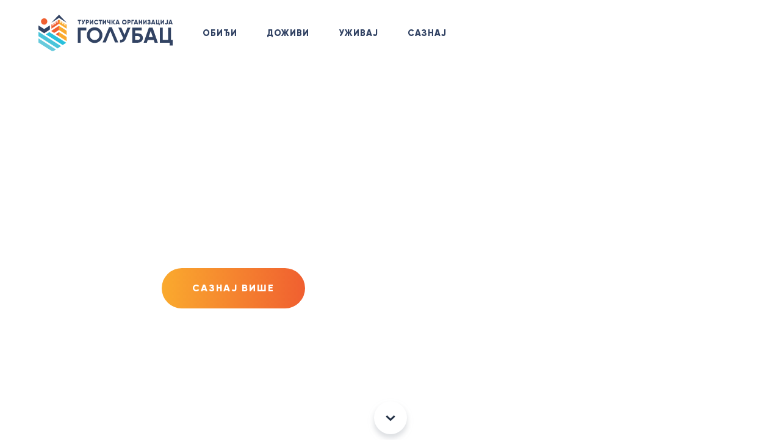

--- FILE ---
content_type: text/html; charset=UTF-8
request_url: https://togolubac.rs/?pismo=cir
body_size: 91618
content:
<!DOCTYPE html>
<html lang="sr-RS" data-df  data-container="1285" data-xl="2" data-admin-bar="0" class="elementor-kit-66">
<head>
<meta charset="UTF-8">
<meta name="viewport" content="width=device-width, initial-scale=1">
<link rel="profile" href="//gmpg.org/xfn/11">
<link rel="pingback" href="https://togolubac.rs/xmlrpc.php">

<title>Turistička organizacija Golubac</title>
<meta name='robots' content='max-image-preview:large' />
<link rel="alternate" hreflang="en" href="https://togolubac.rs/en/" />
<link rel="alternate" hreflang="sr" href="https://togolubac.rs/?писмо=lat" />
<link rel="alternate" hreflang="x-default" href="https://togolubac.rs/?писмо=lat" />
<link rel='dns-prefetch' href='//www.googletagmanager.com' />
<link href='//fonts.gstatic.com' crossorigin rel='preconnect' />
<link href='//fonts.googleapis.com' rel='preconnect' />
<link rel="alternate" type="application/rss+xml" title="Turistička organizacija Golubac &raquo; довод" href="https://togolubac.rs/feed/" />
<link rel="alternate" type="application/rss+xml" title="Turistička organizacija Golubac &raquo; довод коментара" href="https://togolubac.rs/comments/feed/" />
<link rel="alternate" title="oEmbed (JSON)" type="application/json+oembed" href="https://togolubac.rs/wp-json/oembed/1.0/embed?url=https%3A%2F%2Ftogolubac.rs%2F" />
<link rel="alternate" title="oEmbed (XML)" type="text/xml+oembed" href="https://togolubac.rs/wp-json/oembed/1.0/embed?url=https%3A%2F%2Ftogolubac.rs%2F&#038;format=xml" />
<style id='wp-img-auto-sizes-contain-inline-css' type='text/css'>
img:is([sizes=auto i],[sizes^="auto," i]){contain-intrinsic-size:3000px 1500px}
/*# sourceURL=wp-img-auto-sizes-contain-inline-css */
</style>
<link rel='stylesheet' id='mec-select2-style-css' href='https://togolubac.rs/wp-content/plugins/modern-events-calendar/assets/packages/select2/select2.min.css?ver=7.19.0' type='text/css' media='all' />
<link rel='stylesheet' id='mec-font-icons-css' href='https://togolubac.rs/wp-content/plugins/modern-events-calendar/assets/css/iconfonts.css?ver=7.19.0' type='text/css' media='all' />
<link rel='stylesheet' id='mec-frontend-style-css' href='https://togolubac.rs/wp-content/plugins/modern-events-calendar/assets/css/frontend.min.css?ver=7.19.0' type='text/css' media='all' />
<link rel='stylesheet' id='mec-tooltip-style-css' href='https://togolubac.rs/wp-content/plugins/modern-events-calendar/assets/packages/tooltip/tooltip.css?ver=7.19.0' type='text/css' media='all' />
<link rel='stylesheet' id='mec-tooltip-shadow-style-css' href='https://togolubac.rs/wp-content/plugins/modern-events-calendar/assets/packages/tooltip/tooltipster-sideTip-shadow.min.css?ver=7.19.0' type='text/css' media='all' />
<link rel='stylesheet' id='featherlight-css' href='https://togolubac.rs/wp-content/plugins/modern-events-calendar/assets/packages/featherlight/featherlight.css?ver=7.19.0' type='text/css' media='all' />
<link rel='stylesheet' id='mec-lity-style-css' href='https://togolubac.rs/wp-content/plugins/modern-events-calendar/assets/packages/lity/lity.min.css?ver=7.19.0' type='text/css' media='all' />
<link rel='stylesheet' id='mec-general-calendar-style-css' href='https://togolubac.rs/wp-content/plugins/modern-events-calendar/assets/css/mec-general-calendar.css?ver=7.19.0' type='text/css' media='all' />
<style id='classic-theme-styles-inline-css' type='text/css'>
/*! This file is auto-generated */
.wp-block-button__link{color:#fff;background-color:#32373c;border-radius:9999px;box-shadow:none;text-decoration:none;padding:calc(.667em + 2px) calc(1.333em + 2px);font-size:1.125em}.wp-block-file__button{background:#32373c;color:#fff;text-decoration:none}
/*# sourceURL=/wp-includes/css/classic-themes.min.css */
</style>
<link rel='stylesheet' id='jet-engine-frontend-css' href='https://togolubac.rs/wp-content/plugins/jet-engine/assets/css/frontend.css?ver=3.6.9' type='text/css' media='all' />
<link rel='stylesheet' id='wpml-blocks-css' href='https://togolubac.rs/wp-content/plugins/sitepress-multilingual-cms/dist/css/blocks/styles.css?ver=4.6.15' type='text/css' media='all' />
<link rel='stylesheet' id='wpml-legacy-dropdown-0-css' href='https://togolubac.rs/wp-content/plugins/sitepress-multilingual-cms/templates/language-switchers/legacy-dropdown/style.min.css?ver=1' type='text/css' media='all' />
<link rel='stylesheet' id='jet-popup-frontend-css' href='https://togolubac.rs/wp-content/plugins/jet-popup/assets/css/jet-popup-frontend.css?ver=2.0.14.1' type='text/css' media='all' />
<link rel='stylesheet' id='elementor-icons-css' href='https://togolubac.rs/wp-content/plugins/elementor/assets/lib/eicons/css/elementor-icons.min.css?ver=5.40.0' type='text/css' media='all' />
<link rel='stylesheet' id='elementor-frontend-css' href='https://togolubac.rs/wp-content/uploads/elementor/css/custom-frontend.min.css?ver=1754481264' type='text/css' media='all' />
<link id="rey-hs-css" type="text/css" href="https://togolubac.rs/wp-content/uploads/rey/hs-4106090229.css?ver=3.1.6.1754480963"  rel="stylesheet" media="all"  />
<link id="rey-ds-css" type="text/css" href="https://togolubac.rs/wp-content/uploads/rey/ds-6542e795d9.css?ver=3.1.6.1754480963" data-noptimize="" data-no-optimize="1" data-pagespeed-no-defer="" data-pagespeed-no-transform="" data-minify="1" rel="preload" as="style" onload="this.onload=null;this.rel='stylesheet';" media="all"  />
<noscript><link rel="stylesheet" href="https://togolubac.rs/wp-content/uploads/rey/ds-6542e795d9.css" data-no-minify="1"></noscript>
<link rel='stylesheet' id='elementor-post-66-css' href='https://togolubac.rs/wp-content/uploads/elementor/css/post-66.css?ver=1754481265' type='text/css' media='all' />
<link rel='stylesheet' id='ooohboi-steroids-styles-css' href='https://togolubac.rs/wp-content/plugins/ooohboi-steroids-for-elementor/assets/css/main.css?ver=2.1.2126082023' type='text/css' media='all' />
<link rel='stylesheet' id='jet-tabs-frontend-css' href='https://togolubac.rs/wp-content/plugins/jet-tabs/assets/css/jet-tabs-frontend.css?ver=2.2.9' type='text/css' media='all' />
<link rel='stylesheet' id='e-animation-fadeInUp-css' href='https://togolubac.rs/wp-content/plugins/elementor/assets/lib/animations/styles/fadeInUp.min.css?ver=3.29.1' type='text/css' media='all' />
<link rel='stylesheet' id='widget-heading-css' href='https://togolubac.rs/wp-content/plugins/elementor/assets/css/widget-heading.min.css?ver=3.29.1' type='text/css' media='all' />
<link rel='stylesheet' id='e-animation-float-css' href='https://togolubac.rs/wp-content/plugins/elementor/assets/lib/animations/styles/e-animation-float.min.css?ver=3.29.1' type='text/css' media='all' />
<link rel='stylesheet' id='e-animation-fadeInDown-css' href='https://togolubac.rs/wp-content/plugins/elementor/assets/lib/animations/styles/fadeInDown.min.css?ver=3.29.1' type='text/css' media='all' />
<link rel='stylesheet' id='e-animation-grow-css' href='https://togolubac.rs/wp-content/plugins/elementor/assets/lib/animations/styles/e-animation-grow.min.css?ver=3.29.1' type='text/css' media='all' />
<link rel='stylesheet' id='e-animation-fadeInRight-css' href='https://togolubac.rs/wp-content/plugins/elementor/assets/lib/animations/styles/fadeInRight.min.css?ver=3.29.1' type='text/css' media='all' />
<link rel='stylesheet' id='widget-social-icons-css' href='https://togolubac.rs/wp-content/plugins/elementor/assets/css/widget-social-icons.min.css?ver=3.29.1' type='text/css' media='all' />
<link rel='stylesheet' id='e-apple-webkit-css' href='https://togolubac.rs/wp-content/uploads/elementor/css/custom-apple-webkit.min.css?ver=1754481264' type='text/css' media='all' />
<link rel='stylesheet' id='e-shapes-css' href='https://togolubac.rs/wp-content/plugins/elementor/assets/css/conditionals/shapes.min.css?ver=3.29.1' type='text/css' media='all' />
<link rel='stylesheet' id='e-motion-fx-css' href='https://togolubac.rs/wp-content/plugins/elementor-pro/assets/css/modules/motion-fx.min.css?ver=3.29.1' type='text/css' media='all' />
<link rel='stylesheet' id='widget-image-css' href='https://togolubac.rs/wp-content/plugins/elementor/assets/css/widget-image.min.css?ver=3.29.1' type='text/css' media='all' />
<link rel='stylesheet' id='e-animation-fadeIn-css' href='https://togolubac.rs/wp-content/plugins/elementor/assets/lib/animations/styles/fadeIn.min.css?ver=3.29.1' type='text/css' media='all' />
<link rel='stylesheet' id='e-animation-fadeInLeft-css' href='https://togolubac.rs/wp-content/plugins/elementor/assets/lib/animations/styles/fadeInLeft.min.css?ver=3.29.1' type='text/css' media='all' />
<link rel='stylesheet' id='widget-hotspot-css' href='https://togolubac.rs/wp-content/plugins/elementor-pro/assets/css/widget-hotspot.min.css?ver=3.29.1' type='text/css' media='all' />
<link rel='stylesheet' id='widget-icon-box-css' href='https://togolubac.rs/wp-content/uploads/elementor/css/custom-widget-icon-box.min.css?ver=1754481264' type='text/css' media='all' />
<link rel='stylesheet' id='widget-text-editor-css' href='https://togolubac.rs/wp-content/plugins/elementor/assets/css/widget-text-editor.min.css?ver=3.29.1' type='text/css' media='all' />
<link rel='stylesheet' id='widget-spacer-css' href='https://togolubac.rs/wp-content/plugins/elementor/assets/css/widget-spacer.min.css?ver=3.29.1' type='text/css' media='all' />
<link rel='stylesheet' id='swiper-css' href='https://togolubac.rs/wp-content/plugins/elementor/assets/lib/swiper/v8/css/swiper.min.css?ver=8.4.5' type='text/css' media='all' />
<link rel='stylesheet' id='e-swiper-css' href='https://togolubac.rs/wp-content/plugins/elementor/assets/css/conditionals/e-swiper.min.css?ver=3.29.1' type='text/css' media='all' />
<link rel='stylesheet' id='widget-image-carousel-css' href='https://togolubac.rs/wp-content/plugins/elementor/assets/css/widget-image-carousel.min.css?ver=3.29.1' type='text/css' media='all' />
<link rel='stylesheet' id='jet-elements-css' href='https://togolubac.rs/wp-content/plugins/jet-elements/assets/css/jet-elements.css?ver=2.7.7' type='text/css' media='all' />
<link rel='stylesheet' id='jet-testimonials-css' href='https://togolubac.rs/wp-content/plugins/jet-elements/assets/css/addons/jet-testimonials.css?ver=2.7.7' type='text/css' media='all' />
<link rel='stylesheet' id='jet-testimonials-skin-css' href='https://togolubac.rs/wp-content/plugins/jet-elements/assets/css/skin/jet-testimonials.css?ver=2.7.7' type='text/css' media='all' />
<link rel='stylesheet' id='widget-form-css' href='https://togolubac.rs/wp-content/plugins/elementor-pro/assets/css/widget-form.min.css?ver=3.29.1' type='text/css' media='all' />
<link rel='stylesheet' id='elementor-post-11590-css' href='https://togolubac.rs/wp-content/uploads/elementor/css/post-11590.css?ver=1754481265' type='text/css' media='all' />
<link rel='stylesheet' id='elementor-post-11005-css' href='https://togolubac.rs/wp-content/uploads/elementor/css/post-11005.css?ver=1754481265' type='text/css' media='all' />
<link rel='stylesheet' id='elementor-post-250-css' href='https://togolubac.rs/wp-content/uploads/elementor/css/post-250.css?ver=1754481633' type='text/css' media='all' />
<link rel="stylesheet" onload="this.onload=null;this.media='all';" media="print"  data-noptimize="" data-no-optimize="1" data-pagespeed-no-defer="" data-pagespeed-no-transform="" data-minify="1" data-no-rel='stylesheet' id='elementor-post-258-css' href='https://togolubac.rs/wp-content/uploads/elementor/css/post-258.css?ver=1768463359' type='text/css' data-media='all' />
<noscript><link rel='stylesheet' data-noptimize="" data-no-optimize="1" data-pagespeed-no-defer="" data-pagespeed-no-transform="" data-minify="1" data-id='elementor-post-258-css' href='https://togolubac.rs/wp-content/uploads/elementor/css/post-258.css?ver=1768463359' data-type='text/css' data-media='all' />
</noscript><link rel='stylesheet' id='elementor-gf-local-playfairdisplay-css' href='https://togolubac.rs/wp-content/uploads/elementor/google-fonts/css/playfairdisplay.css?ver=1748945725' type='text/css' media='all' />
<link rel='stylesheet' id='elementor-icons-shared-0-css' href='https://togolubac.rs/wp-content/plugins/elementor/assets/lib/font-awesome/css/fontawesome.min.css?ver=5.15.3' type='text/css' media='all' />
<link rel='stylesheet' id='elementor-icons-fa-brands-css' href='https://togolubac.rs/wp-content/plugins/elementor/assets/lib/font-awesome/css/brands.min.css?ver=5.15.3' type='text/css' media='all' />
<link rel='stylesheet' id='elementor-icons-fa-solid-css' href='https://togolubac.rs/wp-content/plugins/elementor/assets/lib/font-awesome/css/solid.min.css?ver=5.15.3' type='text/css' media='all' />
<link rel='stylesheet' id='elementor-icons-fa-regular-css' href='https://togolubac.rs/wp-content/plugins/elementor/assets/lib/font-awesome/css/regular.min.css?ver=5.15.3' type='text/css' media='all' />
<script type="text/javascript" src="https://togolubac.rs/wp-includes/js/jquery/jquery.min.js?ver=3.7.1" id="jquery-core-js"></script>
<script type="text/javascript" src="https://togolubac.rs/wp-includes/js/jquery/jquery-migrate.min.js?ver=3.4.1" id="jquery-migrate-js"></script>
<script type="text/javascript" src="https://togolubac.rs/wp-content/plugins/sitepress-multilingual-cms/templates/language-switchers/legacy-dropdown/script.min.js?ver=1" id="wpml-legacy-dropdown-0-js"></script>

<!-- Google tag (gtag.js) snippet added by Site Kit -->
<!-- Google Analytics snippet added by Site Kit -->
<script type="text/javascript" src="https://www.googletagmanager.com/gtag/js?id=GT-PBNPWNZS" id="google_gtagjs-js" async></script>
<script type="text/javascript" id="google_gtagjs-js-after">
/* <![CDATA[ */
window.dataLayer = window.dataLayer || [];function gtag(){dataLayer.push(arguments);}
gtag("set","linker",{"domains":["togolubac.rs"]});
gtag("js", new Date());
gtag("set", "developer_id.dZTNiMT", true);
gtag("config", "GT-PBNPWNZS");
 window._googlesitekit = window._googlesitekit || {}; window._googlesitekit.throttledEvents = []; window._googlesitekit.gtagEvent = (name, data) => { var key = JSON.stringify( { name, data } ); if ( !! window._googlesitekit.throttledEvents[ key ] ) { return; } window._googlesitekit.throttledEvents[ key ] = true; setTimeout( () => { delete window._googlesitekit.throttledEvents[ key ]; }, 5 ); gtag( "event", name, { ...data, event_source: "site-kit" } ); }; 
//# sourceURL=google_gtagjs-js-after
/* ]]> */
</script>
<link rel="https://api.w.org/" href="https://togolubac.rs/wp-json/" /><link rel="alternate" title="JSON" type="application/json" href="https://togolubac.rs/wp-json/wp/v2/pages/11590" /><link rel="EditURI" type="application/rsd+xml" title="RSD" href="https://togolubac.rs/xmlrpc.php?rsd" />
<meta name="generator" content="WordPress 6.9" />
<link rel="canonical" href="https://togolubac.rs/" />
<link rel='shortlink' href='https://togolubac.rs/' />
<meta name="generator" content="WPML ver:4.6.15 stt:1,49;" />
<meta name="generator" content="Site Kit by Google 1.170.0" /><meta name="generator" content="Elementor 3.29.1; features: additional_custom_breakpoints, e_local_google_fonts; settings: css_print_method-external, google_font-enabled, font_display-auto">
<style>

	/* Container Width */
	.elementor-section.elementor-section-boxed>.elementor-container {
    max-width: 1160px;
}
	
	/* Section gap */
	.elementor-section-gap-default {
    --half-gutter-size: 0px;
}
	
	/* Button hover */
	.rey-navEl.--menuHover-ulr>li>a:after {
    content: "";
    height: 1px;
	  bottom: -2px;
}
	
	/* Mega menu button */
	.elementor-element.elementor-button-underline-hover .elementor-button:after {
    content: "";
    height: 1px;
}
	
	/* Mega menu submenu button */
	.rey-navEl.--menuHover-ut>li>a:after {
    opacity: 0.4;
    border-radius: 10px;
}
	
	/* Search Icon */
	.btn.rey-headerSearch-toggle .rey-icon {
    font-size: 1rem;
}
	

	
	/* Mega manu*/
	.rey-mainNavigation.rey-mainNavigation--desktop .rey-mega-gs {
    -webkit-box-shadow: none;
    box-shadow: none;
   
}
	.rey-mainNavigation.rey-mainNavigation--desktop .depth--0.--is-mega.--mega-boxed>.rey-mega-gs, 
	.rey-mainNavigation.rey-mainNavigation--desktop .depth--0.--is-mega.--mega-boxed>.sub-menu, 
	.rey-mainNavigation.rey-mainNavigation--desktop .depth--0.--is-mega.--mega-custom>.rey-mega-gs, 
	.rey-mainNavigation.rey-mainNavigation--desktop .depth--0.--is-mega.--mega-custom>.sub-menu {
    -webkit-transform: translateX(var(--translate, 0px));
    transform: translateX(var(--translate, 0px));
    max-width: var(--max-width, 100%);
    border-radius: 20px;
    top: 80px;
}
	
	/* Mega manu link padding*/
	.rey-mainNavigation.rey-mainNavigation--mobile .menu-item>a {
    padding: 0px 0;
}
	
	/* Logo*/
	.rey-siteLogo .custom-logo {
    display: inline-block;
    max-width: 220px!important;
    width: auto;
    height: auto;
}
	
	/* Mobile Logo*/
	.rey-mobileNav-header .rey-siteLogo img {
    max-height: 80px;
    min-width: 200px;
    width: auto;
    max-width: 100%;
}

	/* Mobile Opener*/
	.rey-mainNavigation.rey-mainNavigation--mobile {
    padding: 16px 16px;
}
   
	/* Mobile Close*/
	.--mobileNav--active .rey-mobileMenu-close {
    top: 16px;
}
	
	/* Caller*/
	.elementor-widget-reycore-header-caller .rey-caller-text {
    display: block;
    font-size: 1.125rem;
    font-weight: bold;
    line-height: 0.5;
    color: inherit;
}
	
	/* Map appartment close*/
	.jet-map-box .jet-map-close {
    position: absolute;
    right: 14px;
    top: 14px;
    cursor: pointer;
    z-index: 9999;
}
	
	/* Selektor apartmana*/
	.select2-container .select2-selection--single, .select2-container--default.select2-container 
	.select2-selection--single, input[type=datetime-local], input[type=datetime], input[type=email], 
	input[type=number], input[type=password], input[type=search], input[type=tel], input[type=text], 
	input[type=url], select, textarea, textarea.wp-editor-area {
     border: none;
}
	
	.elementor *, .elementor :after, .elementor :before {
    -webkit-box-sizing: none!important;
    box-sizing: none!important;
}
	
	
	/* Footer menu links hover*/
	.elementor-button-underline-2 .elementor-button:after {
    opacity: 0.4;
    border-radius: 10px;
}
	
	/* Swiper Slider*/
	.swiper-wrapper {
    transition-duration: 1000ms !important;
}
	
	.elementor-lightbox .elementor-lightbox-image, 
	.elementor-lightbox .elementor-video-container {
   -webkit-border-radius: 20px;
    border-radius: 20px;
}
	
		/* Dot icon*/
	.elementor-icon-box-icon {
     margin-top: 5px;
}

	 /* Close Modal*/
	@media only screen and (max-width: 420px ){
    .rey-modalSection .rey-modalSection-close {
    top: 20px!important;
    right: 20px!important;
		color: white;
	}
}
	
	.grecaptcha-badge { 
		visibility: hidden; 
	}

</style>
			<style>
				.e-con.e-parent:nth-of-type(n+4):not(.e-lazyloaded):not(.e-no-lazyload),
				.e-con.e-parent:nth-of-type(n+4):not(.e-lazyloaded):not(.e-no-lazyload) * {
					background-image: none !important;
				}
				@media screen and (max-height: 1024px) {
					.e-con.e-parent:nth-of-type(n+3):not(.e-lazyloaded):not(.e-no-lazyload),
					.e-con.e-parent:nth-of-type(n+3):not(.e-lazyloaded):not(.e-no-lazyload) * {
						background-image: none !important;
					}
				}
				@media screen and (max-height: 640px) {
					.e-con.e-parent:nth-of-type(n+2):not(.e-lazyloaded):not(.e-no-lazyload),
					.e-con.e-parent:nth-of-type(n+2):not(.e-lazyloaded):not(.e-no-lazyload) * {
						background-image: none !important;
					}
				}
			</style>
			<link rel="icon" href="https://togolubac.rs/wp-content/uploads/2021/05/cropped-Favicon-1-32x32.png" sizes="32x32" />
<link rel="icon" href="https://togolubac.rs/wp-content/uploads/2021/05/cropped-Favicon-1-192x192.png" sizes="192x192" />
<link rel="apple-touch-icon" href="https://togolubac.rs/wp-content/uploads/2021/05/cropped-Favicon-1-180x180.png" />
<meta name="msapplication-TileImage" content="https://togolubac.rs/wp-content/uploads/2021/05/cropped-Favicon-1-270x270.png" />
		<style type="text/css" id="wp-custom-css">
			.jet-tabs__content-wrapper {
    opacity: 0.9;
}		</style>
		<style id="reycore-inline-styles" data-noptimize="" data-no-optimize="1" data-pagespeed-no-defer="" data-pagespeed-no-transform="" data-minify="1">:root{--container-max-width:1285px;--rey-container-spacing:15px;--main-gutter-size:15px;--body-bg-color:#ffffff;--neutral-hue:210;--blog-columns:1;--sidebar-size:27%;--post-align-wide-size:25vw;}h1, .h1, .rey-pageTitle, .rey-postItem-catText{font-family:Gilroy ExtraBold;font-weight:400;}h2, .h2{font-family:Gilroy ExtraBold;font-weight:400;}h3, .h3{font-family:Gilroy ExtraBold;font-weight:400;}@media (min-width: 768px) and (max-width: 1025px){:root{--rey-container-spacing:15px;--main-gutter-size:15px;--blog-columns:1;}}@media (max-width: 767px){:root{--rey-container-spacing:15px;--main-gutter-size:15px;--blog-columns:1;}}@media (max-width: 1025px) {			:root {				--nav-breakpoint-desktop: none;				--nav-breakpoint-mobile: flex;			}		} :root{--primary-ff:Gilroy Medium, "Helvetica Neue", Helvetica, Arial, sans-serif;--body-font-family: Gilroy Medium;--body-font-weight: 100;--accent-color:var(--e-global-color-16692c7);} .rey-mainMenu--desktop .menu-item.menu-item-has-children.menu-item-296 {--body-bg-color:rgba(255,255,255,0);--submenus-padding:20px;} .rey-mainMenu--desktop .menu-item.menu-item-has-children.menu-item-12793 {--ec-max-width:1160px;} .rey-mainMenu--desktop .menu-item.menu-item-has-children.menu-item-297 {--body-bg-color:rgba(255,255,255,0);--submenus-padding:20px;} .rey-mainMenu--desktop .menu-item.menu-item-has-children.menu-item-12794 {--ec-max-width:1160px;} .rey-mainMenu--desktop .menu-item.menu-item-has-children.menu-item-298 {--body-bg-color:rgba(255,255,255,0);--submenus-padding:20px;} .rey-mainMenu--desktop .menu-item.menu-item-has-children.menu-item-12795 {--ec-max-width:1160px;} .rey-mainMenu--desktop .menu-item.menu-item-has-children.menu-item-299 {--body-bg-color:rgba(255,255,255,0);--submenus-padding:20px;} .rey-mainMenu--desktop .menu-item.menu-item-has-children.menu-item-12796 {--ec-max-width:1160px;}   @font-face { font-family:"Gilroy Light";src:url(https://togolubac.rs/wp-content/uploads/2021/05/Gilroy-Light.woff2) format("woff2"), url(https://togolubac.rs/wp-content/uploads/2021/05/Gilroy-Light.woff) format("woff");font-display: auto;font-weight: ;}@font-face { font-family:"Gilroy Medium";src:url(https://togolubac.rs/wp-content/uploads/2021/05/Gilroy-Medium.woff2) format("woff2"), url(https://togolubac.rs/wp-content/uploads/2021/05/Gilroy-Medium.woff) format("woff");font-display: auto;font-weight: ;}@font-face { font-family:"Rey Primary";src:url(https://togolubac.rs/wp-content/uploads/2021/05/Gilroy-Medium.woff2) format("woff2"), url(https://togolubac.rs/wp-content/uploads/2021/05/Gilroy-Medium.woff) format("woff");font-display: auto;font-weight: ;}@font-face { font-family:"Gilroy ExtraBold";src:url(https://togolubac.rs/wp-content/uploads/2021/05/Gilroy-ExtraBold.woff2) format("woff2"), url(https://togolubac.rs/wp-content/uploads/2021/05/Gilroy-ExtraBold.woff) format("woff");font-display: auto;font-weight: ;}  </style><style id="rey-lazy-bg">.rey-js .elementor-element.rey-lazyBg, .rey-js .elementor-element.rey-lazyBg > .elementor-widget-container, .rey-js .elementor-element.rey-lazyBg > .elementor-widget-wrap { background-image: none !important; }</style><style>:root,::before,::after{--mec-color-skin: #faaa2e;--mec-color-skin-rgba-1: rgba(250,170,46,.25);--mec-color-skin-rgba-2: rgba(250,170,46,.5);--mec-color-skin-rgba-3: rgba(250,170,46,.75);--mec-color-skin-rgba-4: rgba(250,170,46,.11);--mec-primary-border-radius: 3px;--mec-secondary-border-radius: 3px;--mec-container-normal-width: 1196px;--mec-container-large-width: 1690px;--mec-title-color: #324364;--mec-title-color-hover: #324364;--mec-content-color: #324364;--mec-fes-main-color: #40d9f1;--mec-fes-main-color-rgba-1: rgba(64, 217, 241, 0.12);--mec-fes-main-color-rgba-2: rgba(64, 217, 241, 0.23);--mec-fes-main-color-rgba-3: rgba(64, 217, 241, 0.03);--mec-fes-main-color-rgba-4: rgba(64, 217, 241, 0.3);--mec-fes-main-color-rgba-5: rgb(64 217 241 / 7%);--mec-fes-main-color-rgba-6: rgba(64, 217, 241, 0.2);--mec-fluent-main-color: #ade7ff;--mec-fluent-main-color-rgba-1: rgba(173, 231, 255, 0.3);--mec-fluent-main-color-rgba-2: rgba(173, 231, 255, 0.8);--mec-fluent-main-color-rgba-3: rgba(173, 231, 255, 0.1);--mec-fluent-main-color-rgba-4: rgba(173, 231, 255, 0.2);--mec-fluent-main-color-rgba-5: rgba(173, 231, 255, 0.7);--mec-fluent-main-color-rgba-6: rgba(173, 231, 255, 0.7);--mec-fluent-bold-color: #00acf8;--mec-fluent-bg-hover-color: #ebf9ff;--mec-fluent-bg-color: #f5f7f8;--mec-fluent-second-bg-color: #d6eef9;}</style><style id='global-styles-inline-css' type='text/css'>
:root{--wp--preset--aspect-ratio--square: 1;--wp--preset--aspect-ratio--4-3: 4/3;--wp--preset--aspect-ratio--3-4: 3/4;--wp--preset--aspect-ratio--3-2: 3/2;--wp--preset--aspect-ratio--2-3: 2/3;--wp--preset--aspect-ratio--16-9: 16/9;--wp--preset--aspect-ratio--9-16: 9/16;--wp--preset--color--black: #000000;--wp--preset--color--cyan-bluish-gray: #abb8c3;--wp--preset--color--white: #ffffff;--wp--preset--color--pale-pink: #f78da7;--wp--preset--color--vivid-red: #cf2e2e;--wp--preset--color--luminous-vivid-orange: #ff6900;--wp--preset--color--luminous-vivid-amber: #fcb900;--wp--preset--color--light-green-cyan: #7bdcb5;--wp--preset--color--vivid-green-cyan: #00d084;--wp--preset--color--pale-cyan-blue: #8ed1fc;--wp--preset--color--vivid-cyan-blue: #0693e3;--wp--preset--color--vivid-purple: #9b51e0;--wp--preset--gradient--vivid-cyan-blue-to-vivid-purple: linear-gradient(135deg,rgb(6,147,227) 0%,rgb(155,81,224) 100%);--wp--preset--gradient--light-green-cyan-to-vivid-green-cyan: linear-gradient(135deg,rgb(122,220,180) 0%,rgb(0,208,130) 100%);--wp--preset--gradient--luminous-vivid-amber-to-luminous-vivid-orange: linear-gradient(135deg,rgb(252,185,0) 0%,rgb(255,105,0) 100%);--wp--preset--gradient--luminous-vivid-orange-to-vivid-red: linear-gradient(135deg,rgb(255,105,0) 0%,rgb(207,46,46) 100%);--wp--preset--gradient--very-light-gray-to-cyan-bluish-gray: linear-gradient(135deg,rgb(238,238,238) 0%,rgb(169,184,195) 100%);--wp--preset--gradient--cool-to-warm-spectrum: linear-gradient(135deg,rgb(74,234,220) 0%,rgb(151,120,209) 20%,rgb(207,42,186) 40%,rgb(238,44,130) 60%,rgb(251,105,98) 80%,rgb(254,248,76) 100%);--wp--preset--gradient--blush-light-purple: linear-gradient(135deg,rgb(255,206,236) 0%,rgb(152,150,240) 100%);--wp--preset--gradient--blush-bordeaux: linear-gradient(135deg,rgb(254,205,165) 0%,rgb(254,45,45) 50%,rgb(107,0,62) 100%);--wp--preset--gradient--luminous-dusk: linear-gradient(135deg,rgb(255,203,112) 0%,rgb(199,81,192) 50%,rgb(65,88,208) 100%);--wp--preset--gradient--pale-ocean: linear-gradient(135deg,rgb(255,245,203) 0%,rgb(182,227,212) 50%,rgb(51,167,181) 100%);--wp--preset--gradient--electric-grass: linear-gradient(135deg,rgb(202,248,128) 0%,rgb(113,206,126) 100%);--wp--preset--gradient--midnight: linear-gradient(135deg,rgb(2,3,129) 0%,rgb(40,116,252) 100%);--wp--preset--font-size--small: 13px;--wp--preset--font-size--medium: 20px;--wp--preset--font-size--large: 36px;--wp--preset--font-size--x-large: 42px;--wp--preset--spacing--20: 0.44rem;--wp--preset--spacing--30: 0.67rem;--wp--preset--spacing--40: 1rem;--wp--preset--spacing--50: 1.5rem;--wp--preset--spacing--60: 2.25rem;--wp--preset--spacing--70: 3.38rem;--wp--preset--spacing--80: 5.06rem;--wp--preset--shadow--natural: 6px 6px 9px rgba(0, 0, 0, 0.2);--wp--preset--shadow--deep: 12px 12px 50px rgba(0, 0, 0, 0.4);--wp--preset--shadow--sharp: 6px 6px 0px rgba(0, 0, 0, 0.2);--wp--preset--shadow--outlined: 6px 6px 0px -3px rgb(255, 255, 255), 6px 6px rgb(0, 0, 0);--wp--preset--shadow--crisp: 6px 6px 0px rgb(0, 0, 0);}:where(.is-layout-flex){gap: 0.5em;}:where(.is-layout-grid){gap: 0.5em;}body .is-layout-flex{display: flex;}.is-layout-flex{flex-wrap: wrap;align-items: center;}.is-layout-flex > :is(*, div){margin: 0;}body .is-layout-grid{display: grid;}.is-layout-grid > :is(*, div){margin: 0;}:where(.wp-block-columns.is-layout-flex){gap: 2em;}:where(.wp-block-columns.is-layout-grid){gap: 2em;}:where(.wp-block-post-template.is-layout-flex){gap: 1.25em;}:where(.wp-block-post-template.is-layout-grid){gap: 1.25em;}.has-black-color{color: var(--wp--preset--color--black) !important;}.has-cyan-bluish-gray-color{color: var(--wp--preset--color--cyan-bluish-gray) !important;}.has-white-color{color: var(--wp--preset--color--white) !important;}.has-pale-pink-color{color: var(--wp--preset--color--pale-pink) !important;}.has-vivid-red-color{color: var(--wp--preset--color--vivid-red) !important;}.has-luminous-vivid-orange-color{color: var(--wp--preset--color--luminous-vivid-orange) !important;}.has-luminous-vivid-amber-color{color: var(--wp--preset--color--luminous-vivid-amber) !important;}.has-light-green-cyan-color{color: var(--wp--preset--color--light-green-cyan) !important;}.has-vivid-green-cyan-color{color: var(--wp--preset--color--vivid-green-cyan) !important;}.has-pale-cyan-blue-color{color: var(--wp--preset--color--pale-cyan-blue) !important;}.has-vivid-cyan-blue-color{color: var(--wp--preset--color--vivid-cyan-blue) !important;}.has-vivid-purple-color{color: var(--wp--preset--color--vivid-purple) !important;}.has-black-background-color{background-color: var(--wp--preset--color--black) !important;}.has-cyan-bluish-gray-background-color{background-color: var(--wp--preset--color--cyan-bluish-gray) !important;}.has-white-background-color{background-color: var(--wp--preset--color--white) !important;}.has-pale-pink-background-color{background-color: var(--wp--preset--color--pale-pink) !important;}.has-vivid-red-background-color{background-color: var(--wp--preset--color--vivid-red) !important;}.has-luminous-vivid-orange-background-color{background-color: var(--wp--preset--color--luminous-vivid-orange) !important;}.has-luminous-vivid-amber-background-color{background-color: var(--wp--preset--color--luminous-vivid-amber) !important;}.has-light-green-cyan-background-color{background-color: var(--wp--preset--color--light-green-cyan) !important;}.has-vivid-green-cyan-background-color{background-color: var(--wp--preset--color--vivid-green-cyan) !important;}.has-pale-cyan-blue-background-color{background-color: var(--wp--preset--color--pale-cyan-blue) !important;}.has-vivid-cyan-blue-background-color{background-color: var(--wp--preset--color--vivid-cyan-blue) !important;}.has-vivid-purple-background-color{background-color: var(--wp--preset--color--vivid-purple) !important;}.has-black-border-color{border-color: var(--wp--preset--color--black) !important;}.has-cyan-bluish-gray-border-color{border-color: var(--wp--preset--color--cyan-bluish-gray) !important;}.has-white-border-color{border-color: var(--wp--preset--color--white) !important;}.has-pale-pink-border-color{border-color: var(--wp--preset--color--pale-pink) !important;}.has-vivid-red-border-color{border-color: var(--wp--preset--color--vivid-red) !important;}.has-luminous-vivid-orange-border-color{border-color: var(--wp--preset--color--luminous-vivid-orange) !important;}.has-luminous-vivid-amber-border-color{border-color: var(--wp--preset--color--luminous-vivid-amber) !important;}.has-light-green-cyan-border-color{border-color: var(--wp--preset--color--light-green-cyan) !important;}.has-vivid-green-cyan-border-color{border-color: var(--wp--preset--color--vivid-green-cyan) !important;}.has-pale-cyan-blue-border-color{border-color: var(--wp--preset--color--pale-cyan-blue) !important;}.has-vivid-cyan-blue-border-color{border-color: var(--wp--preset--color--vivid-cyan-blue) !important;}.has-vivid-purple-border-color{border-color: var(--wp--preset--color--vivid-purple) !important;}.has-vivid-cyan-blue-to-vivid-purple-gradient-background{background: var(--wp--preset--gradient--vivid-cyan-blue-to-vivid-purple) !important;}.has-light-green-cyan-to-vivid-green-cyan-gradient-background{background: var(--wp--preset--gradient--light-green-cyan-to-vivid-green-cyan) !important;}.has-luminous-vivid-amber-to-luminous-vivid-orange-gradient-background{background: var(--wp--preset--gradient--luminous-vivid-amber-to-luminous-vivid-orange) !important;}.has-luminous-vivid-orange-to-vivid-red-gradient-background{background: var(--wp--preset--gradient--luminous-vivid-orange-to-vivid-red) !important;}.has-very-light-gray-to-cyan-bluish-gray-gradient-background{background: var(--wp--preset--gradient--very-light-gray-to-cyan-bluish-gray) !important;}.has-cool-to-warm-spectrum-gradient-background{background: var(--wp--preset--gradient--cool-to-warm-spectrum) !important;}.has-blush-light-purple-gradient-background{background: var(--wp--preset--gradient--blush-light-purple) !important;}.has-blush-bordeaux-gradient-background{background: var(--wp--preset--gradient--blush-bordeaux) !important;}.has-luminous-dusk-gradient-background{background: var(--wp--preset--gradient--luminous-dusk) !important;}.has-pale-ocean-gradient-background{background: var(--wp--preset--gradient--pale-ocean) !important;}.has-electric-grass-gradient-background{background: var(--wp--preset--gradient--electric-grass) !important;}.has-midnight-gradient-background{background: var(--wp--preset--gradient--midnight) !important;}.has-small-font-size{font-size: var(--wp--preset--font-size--small) !important;}.has-medium-font-size{font-size: var(--wp--preset--font-size--medium) !important;}.has-large-font-size{font-size: var(--wp--preset--font-size--large) !important;}.has-x-large-font-size{font-size: var(--wp--preset--font-size--x-large) !important;}
/*# sourceURL=global-styles-inline-css */
</style>
<link rel='stylesheet' id='e-animation-buzz-out-css' href='https://togolubac.rs/wp-content/plugins/elementor/assets/lib/animations/styles/e-animation-buzz-out.min.css?ver=3.29.1' type='text/css' media='all' />
<link rel="stylesheet" onload="this.onload=null;this.media='all';" media="print"  data-noptimize="" data-no-optimize="1" data-pagespeed-no-defer="" data-pagespeed-no-transform="" data-minify="1" data-no-rel='stylesheet' id='elementor-post-300-css' href='https://togolubac.rs/wp-content/uploads/elementor/css/post-300.css?ver=1754481266' type='text/css' data-media='all' />
<noscript><link rel='stylesheet' data-noptimize="" data-no-optimize="1" data-pagespeed-no-defer="" data-pagespeed-no-transform="" data-minify="1" data-id='elementor-post-300-css' href='https://togolubac.rs/wp-content/uploads/elementor/css/post-300.css?ver=1754481266' data-type='text/css' data-media='all' />
</noscript><link rel='stylesheet' id='widget-call-to-action-css' href='https://togolubac.rs/wp-content/uploads/elementor/css/custom-pro-widget-call-to-action.min.css?ver=1754481265' type='text/css' media='all' />
<link rel='stylesheet' id='e-transitions-css' href='https://togolubac.rs/wp-content/plugins/elementor-pro/assets/css/conditionals/transitions.min.css?ver=3.29.1' type='text/css' media='all' />
<link rel="stylesheet" onload="this.onload=null;this.media='all';" media="print"  data-noptimize="" data-no-optimize="1" data-pagespeed-no-defer="" data-pagespeed-no-transform="" data-minify="1" data-no-rel='stylesheet' id='elementor-post-309-css' href='https://togolubac.rs/wp-content/uploads/elementor/css/post-309.css?ver=1766675053' type='text/css' data-media='all' />
<noscript><link rel='stylesheet' data-noptimize="" data-no-optimize="1" data-pagespeed-no-defer="" data-pagespeed-no-transform="" data-minify="1" data-id='elementor-post-309-css' href='https://togolubac.rs/wp-content/uploads/elementor/css/post-309.css?ver=1766675053' data-type='text/css' data-media='all' />
</noscript><link rel="stylesheet" onload="this.onload=null;this.media='all';" media="print"  data-noptimize="" data-no-optimize="1" data-pagespeed-no-defer="" data-pagespeed-no-transform="" data-minify="1" data-no-rel='stylesheet' id='elementor-post-318-css' href='https://togolubac.rs/wp-content/uploads/elementor/css/post-318.css?ver=1754481266' type='text/css' data-media='all' />
<noscript><link rel='stylesheet' data-noptimize="" data-no-optimize="1" data-pagespeed-no-defer="" data-pagespeed-no-transform="" data-minify="1" data-id='elementor-post-318-css' href='https://togolubac.rs/wp-content/uploads/elementor/css/post-318.css?ver=1754481266' data-type='text/css' data-media='all' />
</noscript><link rel="stylesheet" onload="this.onload=null;this.media='all';" media="print"  data-noptimize="" data-no-optimize="1" data-pagespeed-no-defer="" data-pagespeed-no-transform="" data-minify="1" data-no-rel='stylesheet' id='elementor-post-327-css' href='https://togolubac.rs/wp-content/uploads/elementor/css/post-327.css?ver=1754481266' type='text/css' data-media='all' />
<noscript><link rel='stylesheet' data-noptimize="" data-no-optimize="1" data-pagespeed-no-defer="" data-pagespeed-no-transform="" data-minify="1" data-id='elementor-post-327-css' href='https://togolubac.rs/wp-content/uploads/elementor/css/post-327.css?ver=1754481266' data-type='text/css' data-media='all' />
</noscript><link rel='stylesheet' id='elementor-post-1297-css' href='https://togolubac.rs/wp-content/uploads/elementor/css/post-1297.css?ver=1754481249' type='text/css' media='all' />
<link rel='stylesheet' id='widget-icon-list-css' href='https://togolubac.rs/wp-content/uploads/elementor/css/custom-widget-icon-list.min.css?ver=1754481264' type='text/css' media='all' />
<link rel='stylesheet' id='elementor-post-12216-css' href='https://togolubac.rs/wp-content/uploads/elementor/css/post-12216.css?ver=1754481247' type='text/css' media='all' />
<link rel='stylesheet' id='elementor-post-12298-css' href='https://togolubac.rs/wp-content/uploads/elementor/css/post-12298.css?ver=1754481247' type='text/css' media='all' />
<link rel='stylesheet' id='elementor-post-12247-css' href='https://togolubac.rs/wp-content/uploads/elementor/css/post-12247.css?ver=1754481247' type='text/css' media='all' />
<link rel='stylesheet' id='elementor-post-12251-css' href='https://togolubac.rs/wp-content/uploads/elementor/css/post-12251.css?ver=1754481247' type='text/css' media='all' />
<link rel='stylesheet' id='elementor-post-12255-css' href='https://togolubac.rs/wp-content/uploads/elementor/css/post-12255.css?ver=1754481247' type='text/css' media='all' />
<link rel='stylesheet' id='elementor-post-12259-css' href='https://togolubac.rs/wp-content/uploads/elementor/css/post-12259.css?ver=1754481247' type='text/css' media='all' />
<link rel='stylesheet' id='elementor-post-12263-css' href='https://togolubac.rs/wp-content/uploads/elementor/css/post-12263.css?ver=1754481247' type='text/css' media='all' />
<link rel='stylesheet' id='widget-post-info-css' href='https://togolubac.rs/wp-content/plugins/elementor-pro/assets/css/widget-post-info.min.css?ver=3.29.1' type='text/css' media='all' />
</head>

<body class="home wp-singular page-template page-template-elementor_header_footer page page-id-11590 wp-custom-logo wp-theme-rey mec-theme-rey rey-no-js ltr elementor-default elementor-template-full-width elementor-kit-66 elementor-page elementor-page-11590 rey-cwidth--px --no-acc-focus elementor-opt" data-id="11590" itemtype="https://schema.org/WebPage" itemscope="itemscope">

<script type="text/javascript" id="rey-no-js" data-noptimize data-no-optimize="1" data-no-defer="1">
		document.body.classList.remove('rey-no-js');document.body.classList.add('rey-js');
	</script>		<script type="text/javascript" id="rey-instant-js" data-noptimize="" data-no-optimize="1" data-no-defer="1" data-pagespeed-no-defer="">
			(function(){
				if( ! window.matchMedia("(max-width: 1024px)").matches && ("IntersectionObserver" in window) ){
					var io = new IntersectionObserver(entries => {
						window.reyScrollbarWidth = window.innerWidth - entries[0].boundingClientRect.width;
						document.documentElement.style.setProperty('--scrollbar-width', window.reyScrollbarWidth + "px");
						io.disconnect();
					});
					io.observe(document.documentElement);
				}
				let cw = parseInt(document.documentElement.getAttribute('data-container') || 1440);
				const sxl = function () {
					let xl;
					if ( window.matchMedia('(min-width: 1025px) and (max-width: ' + cw + 'px)').matches ) xl = 1; // 1440px - 1025px
					else if ( window.matchMedia('(min-width: ' + (cw + 1) + 'px)').matches ) xl = 2; // +1440px
					document.documentElement.setAttribute('data-xl', xl || 0);
				};
				sxl(); window.addEventListener('resize', sxl);
			})();
		</script>
		
	<a href="#content" class="skip-link screen-reader-text">Skip to content</a>

	<div id="page" class="rey-siteWrapper ">

		
<div class="rey-overlay rey-overlay--site" style="opacity:0;"></div>

		
<header class="rey-siteHeader rey-siteHeader--custom rey-siteHeader--250 header-pos--absolute" >

			<div data-elementor-type="wp-post" data-elementor-id="250" class="elementor elementor-250" data-elementor-post-type="rey-global-sections" data-elementor-gstype="header" data-page-el-selector="body.elementor-page-250">
				<div data-rey-modal-id="#modal-62c5555aaf641" data-modal-extra="{&quot;wrapperClass&quot;:&quot;--section&quot;,&quot;closeParent&quot;:&quot;.rey-modal-section&quot;}" class="reymodal__section --hidden" data-elementor-class="elementor elementor-250">		<section class="elementor-section elementor-top-section elementor-element elementor-element-c4e09e0 rey-modal-section my-language elementor-section-boxed elementor-section-height-default elementor-section-height-default" data-id="c4e09e0" data-element_type="section">
						<div class="elementor-container elementor-column-gap-default">
					<div class="elementor-column elementor-col-100 elementor-top-column elementor-element elementor-element-671bbe9 rey-colbg--gradient" data-id="671bbe9" data-element_type="column" data-settings="{&quot;background_background&quot;:&quot;gradient&quot;,&quot;_ob_bbad_is_stalker&quot;:&quot;no&quot;}">
			<div class="elementor-column-wrap--671bbe9 elementor-widget-wrap">
							</div>
		</div>
					</div>
		</section>
		</div>		<header class="elementor-section elementor-top-section elementor-element elementor-element-ada6e98 elementor-section-full_width elementor-section-content-middle elementor-section-height-default elementor-section-height-default elementor-invisible" data-id="ada6e98" data-element_type="section" data-settings="{&quot;animation&quot;:&quot;fadeIn&quot;}">
						<div class="elementor-container elementor-column-gap-no">
					<div class="elementor-column elementor-col-100 elementor-top-column elementor-element elementor-element-4c96d1a" data-id="4c96d1a" data-element_type="column" data-settings="{&quot;animation&quot;:&quot;none&quot;,&quot;_ob_bbad_is_stalker&quot;:&quot;no&quot;}">
			<div class="elementor-column-wrap--4c96d1a elementor-widget-wrap elementor-element-populated">
						<div class="elementor-element elementor-element-11e79de elementor-widget__width-auto elementor-mobile-align-left elementor-widget elementor-widget-reycore-header-logo" data-id="11e79de" data-element_type="widget" data-settings="{&quot;_ob_widget_stalker_use&quot;:&quot;no&quot;}" data-widget_type="reycore-header-logo.default">
				<div class="elementor-widget-container">
					
<div class="rey-logoWrapper">

	
        <div class="rey-siteLogo">
			<a href="https://togolubac.rs/" data-no-lazy="1" data-skip-lazy="1" class="no-lazy custom-logo-link" rel="home" itemprop="url"><img fetchpriority="high" width="222" height="349" src="https://togolubac.rs/wp-content/uploads/2022/02/Turisticka-ogranizacija-Golubac-Logo.svg" data-no-lazy="1" data-skip-lazy="1" class="no-lazy custom-logo" alt="Turistička organizacija Golubac" loading="eager" decoding="async" /></a>		</div>

    </div>
<!-- .rey-logoWrapper -->
				</div>
				</div>
				<div class="elementor-element elementor-element-afdde1e elementor-widget__width-auto --il--stretch --il--tablet-right --il--mobile-right --zindexed-99999999999 elementor-hidden-tablet elementor-hidden-mobile --submenu-display-collapsed --panel-dir--left elementor-widget elementor-widget-reycore-header-navigation" data-id="afdde1e" data-element_type="widget" data-settings="{&quot;_ob_widget_stalker_use&quot;:&quot;no&quot;}" data-widget_type="reycore-header-navigation.default">
				<div class="elementor-widget-container">
					
<button class="btn rey-mainNavigation-mobileBtn rey-headerIcon __hamburger" aria-label="Open menu">
	<div class="__bars">
		<span class="__bar"></span>
		<span class="__bar"></span>
		<span class="__bar"></span>
	</div>
	<svg aria-hidden="true" role="img" id="rey-icon-close-696e5a98e1017" class="rey-icon rey-icon-close " viewbox="0 0 110 110"><g stroke="none" stroke-width="1" fill="none" fill-rule="evenodd" stroke-linecap="square"><path d="M4.79541854,4.29541854 L104.945498,104.445498 L4.79541854,4.29541854 Z" stroke="currentColor" stroke-width="var(--stroke-width, 12px)"></path><path d="M4.79541854,104.704581 L104.945498,4.55450209 L4.79541854,104.704581 Z" stroke="currentColor" stroke-width="var(--stroke-width, 12px)"></path></g></svg></button>
<!-- .rey-mainNavigation-mobileBtn -->

    <nav id="site-navigation-afdde1e" class="rey-mainNavigation rey-mainNavigation--desktop  --shadow-0" data-id="-afdde1e" aria-label="Main Menu" data-sm-indicator="none" itemtype="https://schema.org/SiteNavigationElement" itemscope="itemscope">

        <ul data-menu-qid="11590" id="main-menu-desktop-afdde1e" class="rey-mainMenu rey-mainMenu--desktop id--mainMenu--desktop   rey-navEl --menuHover-simple --megamenu-support"><li id="menu-item-460" class="--mega-center menu-item menu-item-type-custom menu-item-object-custom menu-item-460 depth--0 --is-mega --is-mega-gs --mega-full menu-item-has-children"><a href="#"><span>Обиђи</span></a><div class="rey-mega-gs"><style>.elementor-300 .elementor-element.elementor-element-2ff9d21:not(.elementor-motion-effects-element-type-background), .elementor-300 .elementor-element.elementor-element-2ff9d21 > .elementor-motion-effects-container > .elementor-motion-effects-layer{background-color:#FFFFFF;}.elementor-300 .elementor-element.elementor-element-2ff9d21{transition:background 0.3s, border 0.3s, border-radius 0.3s, box-shadow 0.3s;padding:10px 40px 10px 40px;}.elementor-300 .elementor-element.elementor-element-2ff9d21 > .elementor-background-overlay{transition:background 0.3s, border-radius 0.3s, opacity 0.3s;}.elementor-300 .elementor-element.elementor-element-acbe0af.elementor-column{width:40%;align-self:inherit;cursor:default;}.elementor-300 .elementor-element.elementor-element-fb2364f.reyEl-menu--vertical .reyEl-menu-nav{--menu-cols:1;}.elementor-300 .elementor-element.elementor-element-fb2364f{z-index:2;--distance:0.2em;}.elementor-300 .elementor-element.elementor-element-fb2364f .reyEl-menuTitle{font-size:2.2em;text-transform:uppercase;}.elementor-300 .elementor-element.elementor-element-fb2364f .reyEl-menu-nav .menu-item > a{font-size:0.9em;text-transform:uppercase;}.elementor-300 .elementor-element.elementor-element-fb2364f .reyEl-menu{--link-color:var( --e-global-color-16692c7 );}.elementor-300 .elementor-element.elementor-element-fb2364f .reyEl-menu .menu-item > a{color:var( --e-global-color-16692c7 );}.elementor-300 .elementor-element.elementor-element-fb2364f .reyEl-menu-nav .menu-item > a:after{color:var( --e-global-color-76cf0a9 );}.elementor-300 .elementor-element.elementor-element-ed46e8b.elementor-column{width:60%;align-self:inherit;cursor:default;}.elementor-300 .elementor-element.elementor-element-ed46e8b.elementor-column.ob-is-stalker .elementor-widget-wrap{flex-direction:inherit;justify-content:space-between !important;}.elementor-300 .elementor-element.elementor-element-41ac883 .elementor-cta .elementor-cta__bg, .elementor-300 .elementor-element.elementor-element-41ac883 .elementor-cta .elementor-cta__bg-overlay{transition-duration:1500ms;}.elementor-300 .elementor-element.elementor-element-41ac883{width:auto;max-width:auto;}.elementor-300 .elementor-element.elementor-element-41ac883.elementor-widget.ob-got-stalker{width:47%;flex:unset;align-self:auto;}.elementor-300 .elementor-element.elementor-element-41ac883 > .elementor-widget-container{border-radius:20px 20px 20px 20px;}.elementor-300 .elementor-element.elementor-element-41ac883 .elementor-cta__content{min-height:310px;}.elementor-300 .elementor-element.elementor-element-41ac883 .elementor-cta:hover .elementor-cta__bg-overlay{background-color:#02010100;}.elementor-300 .elementor-element.elementor-element-c76ce67 .elementor-cta .elementor-cta__bg, .elementor-300 .elementor-element.elementor-element-c76ce67 .elementor-cta .elementor-cta__bg-overlay{transition-duration:1500ms;}.elementor-300 .elementor-element.elementor-element-c76ce67{width:auto;max-width:auto;}.elementor-300 .elementor-element.elementor-element-c76ce67.elementor-widget.ob-got-stalker{width:47%;flex:unset;align-self:auto;}.elementor-300 .elementor-element.elementor-element-c76ce67 > .elementor-widget-container{border-radius:20px 20px 20px 20px;}.elementor-300 .elementor-element.elementor-element-c76ce67 .elementor-cta__content{min-height:310px;}.elementor-300 .elementor-element.elementor-element-c76ce67 .elementor-cta:hover .elementor-cta__bg-overlay{background-color:#02010100;}@media(max-width:1024px){.elementor-300 .elementor-element.elementor-element-2ff9d21{padding:2em 2em 2em 2em;}.elementor-300 .elementor-element.elementor-element-acbe0af.elementor-column{width:100%;}.elementor-300 .elementor-element.elementor-element-ed46e8b.elementor-column{width:100%;align-self:inherit;}.elementor-300 .elementor-element.elementor-element-ed46e8b.elementor-column.ob-is-stalker .elementor-widget-wrap{justify-content:space-between !important;}.elementor-300 .elementor-element.elementor-element-41ac883.elementor-widget.ob-got-stalker{align-self:auto;}.elementor-300 .elementor-element.elementor-element-c76ce67.elementor-widget.ob-got-stalker{align-self:auto;}}@media(max-width:767px){.elementor-300 .elementor-element.elementor-element-2ff9d21{padding:0em 1em 0em 1em;}.elementor-300 .elementor-element.elementor-element-acbe0af.elementor-column{width:100%;}.elementor-300 .elementor-element.elementor-element-fb2364f .reyEl-menuTitle{font-size:1.4em;margin-bottom:10px;padding:10px 0px 0px 0px;}.elementor-300 .elementor-element.elementor-element-ed46e8b.elementor-column{width:100%;}.elementor-300 .elementor-element.elementor-element-ed46e8b > .elementor-element-populated{margin:15px 0px 30px 0px;--e-column-margin-right:0px;--e-column-margin-left:0px;}.elementor-300 .elementor-element.elementor-element-41ac883 .elementor-cta__content{min-height:150px;}.elementor-300 .elementor-element.elementor-element-c76ce67 .elementor-cta__content{min-height:150px;}}</style>		<div data-elementor-type="wp-post" data-elementor-id="300" class="elementor elementor-300" data-elementor-post-type="rey-global-sections" data-elementor-gstype="megamenu" data-page-el-selector="body.elementor-page-300">
						<div class="elementor-section elementor-top-section elementor-element elementor-element-2ff9d21 rey-section-bg--classic elementor-section-boxed elementor-section-height-default elementor-section-height-default" data-id="2ff9d21" data-element_type="section" data-settings="{&quot;background_background&quot;:&quot;classic&quot;}">
						<div class="elementor-container elementor-column-gap-default">
					<div class="elementor-column elementor-col-50 elementor-top-column elementor-element elementor-element-acbe0af" data-id="acbe0af" data-element_type="column" data-settings="{&quot;_ob_bbad_is_stalker&quot;:&quot;no&quot;}">
			<div class="elementor-column-wrap--acbe0af elementor-widget-wrap elementor-element-populated">
						<div class="elementor-element elementor-element-fb2364f --zindexed-2 reyEl-menu--vertical reyEl-menu--cols-1 elementor-widget elementor-widget-reycore-menu" data-id="fb2364f" data-element_type="widget" data-settings="{&quot;_ob_widget_stalker_use&quot;:&quot;no&quot;}" data-widget_type="reycore-menu.custom-items">
				<div class="elementor-widget-container">
					
		<div class="rey-element reyEl-menu">
			<h3 class="reyEl-menuTitle reyEl-menuTitle--"><span>Обиђи</span></h3><div class="reyEl-menu-navWrapper"><ul class="reyEl-menu-nav rey-navEl --menuHover-ut"><li class="menu-item "><a class="" href="https://togolubac.rs/spomenici-kulture/"><span>Споменици културе</span></a></li><li class="menu-item "><a class="" href="https://togolubac.rs/tvrdjava-golubacki-grad/"><span>Тврђава Голубачки град</span></a></li><li class="menu-item "><a class="" href="https://togolubac.rs/manastir-tumane/"><span>Манастир Тумане</span></a></li><li class="menu-item "><a class="" href="https://togolubac.rs/golubac/"><span>Голубац</span></a></li><li class="menu-item "><a class="" href="https://togolubac.rs/vinci/"><span>Винци</span></a></li><li class="menu-item "><a class="" href="https://togolubac.rs/dobra/"><span>Добра</span></a></li></ul></div>		</div>
						</div>
				</div>
					</div>
		</div>
				<div class="ob-is-stalker elementor-column elementor-col-50 elementor-top-column elementor-element elementor-element-ed46e8b" data-id="ed46e8b" data-element_type="column" data-settings="{&quot;_ob_bbad_is_stalker&quot;:&quot;yes&quot;}">
			<div class="elementor-column-wrap--ed46e8b elementor-widget-wrap elementor-element-populated">
						<div class="elementor-element elementor-element-41ac883 elementor-cta--skin-cover elementor-widget__width-auto --il--left elementor-bg-transform elementor-bg-transform-zoom-in ob-got-stalker elementor-widget elementor-widget-call-to-action" data-id="41ac883" data-element_type="widget" data-settings="{&quot;_ob_widget_stalker_use&quot;:&quot;yes&quot;}" data-widget_type="call-to-action.default">
				<div class="elementor-widget-container">
							<a class="elementor-cta" href="https://togolubac.rs/tvrdjava-golubacki-grad/">
					<div class="elementor-cta__bg-wrapper">
				<div class="elementor-cta__bg elementor-bg" style="background-image: url(https://togolubac.rs/wp-content/uploads/2021/05/Golunac.jpg);" role="img" aria-label="Golunac"></div>
				<div class="elementor-cta__bg-overlay"></div>
			</div>
							<div class="elementor-cta__content">
									<div class="elementor-content-item elementor-cta__content-item elementor-icon-wrapper elementor-cta__icon elementor-view-default">
						<div class="elementor-icon">
													</div>
					</div>
				
				
				
							</div>
						</a>
						</div>
				</div>
				<div class="elementor-element elementor-element-c76ce67 elementor-cta--skin-cover elementor-widget__width-auto --il--right elementor-bg-transform elementor-bg-transform-zoom-in ob-got-stalker elementor-widget elementor-widget-call-to-action" data-id="c76ce67" data-element_type="widget" data-settings="{&quot;_animation&quot;:&quot;none&quot;,&quot;_ob_widget_stalker_use&quot;:&quot;yes&quot;}" data-widget_type="call-to-action.default">
				<div class="elementor-widget-container">
							<a class="elementor-cta" href="https://togolubac.rs/manastir-tumane/">
					<div class="elementor-cta__bg-wrapper">
				<div class="elementor-cta__bg elementor-bg" style="background-image: url(https://togolubac.rs/wp-content/uploads/2021/05/Tumane.jpg);" role="img" aria-label="Tumane"></div>
				<div class="elementor-cta__bg-overlay"></div>
			</div>
							<div class="elementor-cta__content">
									<div class="elementor-content-item elementor-cta__content-item elementor-icon-wrapper elementor-cta__icon elementor-view-default">
						<div class="elementor-icon">
													</div>
					</div>
				
				
				
							</div>
						</a>
						</div>
				</div>
					</div>
		</div>
					</div>
		</div>
				</div>
		</div></li>
<li id="menu-item-461" class="--mega-center menu-item menu-item-type-custom menu-item-object-custom menu-item-461 depth--0 --is-mega --is-mega-gs --mega-full menu-item-has-children"><a href="#"><span>Доживи</span></a><div class="rey-mega-gs"><style>.elementor-309 .elementor-element.elementor-element-e2c2f31{padding:10px 40px 10px 40px;}.elementor-309 .elementor-element.elementor-element-55d8ad5.elementor-column{width:40%;align-self:inherit;cursor:default;}.elementor-309 .elementor-element.elementor-element-94899e4.reyEl-menu--vertical .reyEl-menu-nav{--menu-cols:1;}.elementor-309 .elementor-element.elementor-element-94899e4 .reyEl-menuTitle{font-size:2.2em;text-transform:uppercase;}.elementor-309 .elementor-element.elementor-element-94899e4{--distance:0.2em;}.elementor-309 .elementor-element.elementor-element-94899e4 .reyEl-menu-nav .menu-item > a{font-size:0.9em;text-transform:uppercase;}.elementor-309 .elementor-element.elementor-element-94899e4 .reyEl-menu{--link-color:var( --e-global-color-16692c7 );}.elementor-309 .elementor-element.elementor-element-94899e4 .reyEl-menu .menu-item > a{color:var( --e-global-color-16692c7 );}.elementor-309 .elementor-element.elementor-element-94899e4 .reyEl-menu-nav .menu-item > a:after{color:var( --e-global-color-76cf0a9 );}.elementor-309 .elementor-element.elementor-element-a96402b.elementor-column{width:60%;align-self:inherit;cursor:default;}.elementor-309 .elementor-element.elementor-element-a96402b.elementor-column.ob-is-stalker .elementor-widget-wrap{flex-direction:inherit;justify-content:space-between !important;}.elementor-309 .elementor-element.elementor-element-da57e53 .elementor-cta .elementor-cta__bg, .elementor-309 .elementor-element.elementor-element-da57e53 .elementor-cta .elementor-cta__bg-overlay{transition-duration:1500ms;}.elementor-309 .elementor-element.elementor-element-da57e53{width:auto;max-width:auto;}.elementor-309 .elementor-element.elementor-element-da57e53.elementor-widget.ob-got-stalker{width:47%;flex:unset;align-self:auto;}.elementor-309 .elementor-element.elementor-element-da57e53 > .elementor-widget-container{border-radius:20px 20px 20px 20px;}.elementor-309 .elementor-element.elementor-element-da57e53 .elementor-cta__content{min-height:310px;}.elementor-309 .elementor-element.elementor-element-da57e53 .elementor-cta:hover .elementor-cta__bg-overlay{background-color:#02010100;}.elementor-309 .elementor-element.elementor-element-092c5bf .elementor-cta .elementor-cta__bg, .elementor-309 .elementor-element.elementor-element-092c5bf .elementor-cta .elementor-cta__bg-overlay{transition-duration:1500ms;}.elementor-309 .elementor-element.elementor-element-092c5bf{width:auto;max-width:auto;}.elementor-309 .elementor-element.elementor-element-092c5bf.elementor-widget.ob-got-stalker{width:47%;flex:unset;align-self:auto;}.elementor-309 .elementor-element.elementor-element-092c5bf > .elementor-widget-container{border-radius:20px 20px 20px 20px;}.elementor-309 .elementor-element.elementor-element-092c5bf .elementor-cta__content{min-height:310px;}.elementor-309 .elementor-element.elementor-element-092c5bf .elementor-cta:hover .elementor-cta__bg-overlay{background-color:#02010100;}@media(max-width:1024px){.elementor-309 .elementor-element.elementor-element-e2c2f31{padding:2em 2em 2em 2em;}.elementor-309 .elementor-element.elementor-element-55d8ad5.elementor-column{width:100%;}.elementor-309 .elementor-element.elementor-element-a96402b.elementor-column{width:100%;align-self:inherit;}.elementor-309 .elementor-element.elementor-element-a96402b.elementor-column.ob-is-stalker .elementor-widget-wrap{justify-content:space-between !important;}.elementor-309 .elementor-element.elementor-element-da57e53.elementor-widget.ob-got-stalker{align-self:auto;}.elementor-309 .elementor-element.elementor-element-092c5bf.elementor-widget.ob-got-stalker{align-self:auto;}}@media(max-width:767px){.elementor-309 .elementor-element.elementor-element-e2c2f31{padding:0em 1em 0em 1em;}.elementor-309 .elementor-element.elementor-element-55d8ad5.elementor-column{width:100%;}.elementor-309 .elementor-element.elementor-element-94899e4 .reyEl-menuTitle{font-size:1.4em;margin-bottom:10px;padding:10px 0px 0px 0px;}.elementor-309 .elementor-element.elementor-element-a96402b.elementor-column{width:100%;}.elementor-309 .elementor-element.elementor-element-a96402b > .elementor-element-populated{margin:15px 0px 30px 0px;--e-column-margin-right:0px;--e-column-margin-left:0px;}.elementor-309 .elementor-element.elementor-element-da57e53 .elementor-cta__content{min-height:150px;}.elementor-309 .elementor-element.elementor-element-092c5bf .elementor-cta__content{min-height:150px;}}</style>		<div data-elementor-type="wp-post" data-elementor-id="309" class="elementor elementor-309" data-elementor-post-type="rey-global-sections" data-elementor-gstype="megamenu" data-page-el-selector="body.elementor-page-309">
						<div class="elementor-section elementor-top-section elementor-element elementor-element-e2c2f31 elementor-section-boxed elementor-section-height-default elementor-section-height-default" data-id="e2c2f31" data-element_type="section">
						<div class="elementor-container elementor-column-gap-default">
					<div class="elementor-column elementor-col-50 elementor-top-column elementor-element elementor-element-55d8ad5" data-id="55d8ad5" data-element_type="column" data-settings="{&quot;_ob_bbad_is_stalker&quot;:&quot;no&quot;}">
			<div class="elementor-column-wrap--55d8ad5 elementor-widget-wrap elementor-element-populated">
						<div class="elementor-element elementor-element-94899e4 reyEl-menu--vertical reyEl-menu--cols-1 elementor-widget elementor-widget-reycore-menu" data-id="94899e4" data-element_type="widget" data-settings="{&quot;_ob_widget_stalker_use&quot;:&quot;no&quot;}" data-widget_type="reycore-menu.custom-items">
				<div class="elementor-widget-container">
					
		<div class="rey-element reyEl-menu">
			<h3 class="reyEl-menuTitle reyEl-menuTitle--"><span>Доживи</span></h3><div class="reyEl-menu-navWrapper"><ul class="reyEl-menu-nav rey-navEl --menuHover-ut"><li class="menu-item "><a class="" href="https://togolubac.rs/upoznaj-golubac-pesice/"><span>Упознај Голубац пешице</span></a></li><li class="menu-item "><a class="" href="https://togolubac.rs/golubac-na-tockovima/"><span>Голубац на точковима</span></a></li><li class="menu-item "><a class="" href="https://togolubac.rs/dunavska-avantura/"><span>Дунавска авантура</span></a></li><li class="menu-item "><a class="" href="https://togolubac.rs/nacionalni-park-djerdap/"><span>НП Ђердап</span></a></li><li class="menu-item "><a class="" href="https://togolubac.rs/manifestacije/"><span>Манифестације</span></a></li><li class="menu-item "><a class="" href="https://360.togolubac.rs/" target="_blank"><span>Виртуелни Голубац</span></a></li><li class="menu-item "><a class="" href="https://etno-sobe.togolubac.rs/" target="_blank"><span>Етно ризница Голупца</span></a></li></ul></div>		</div>
						</div>
				</div>
					</div>
		</div>
				<div class="ob-is-stalker elementor-column elementor-col-50 elementor-top-column elementor-element elementor-element-a96402b" data-id="a96402b" data-element_type="column" data-settings="{&quot;_ob_bbad_is_stalker&quot;:&quot;yes&quot;}">
			<div class="elementor-column-wrap--a96402b elementor-widget-wrap elementor-element-populated">
						<div class="elementor-element elementor-element-da57e53 elementor-cta--skin-cover elementor-widget__width-auto --il--left elementor-bg-transform elementor-bg-transform-zoom-in ob-got-stalker elementor-widget elementor-widget-call-to-action" data-id="da57e53" data-element_type="widget" data-settings="{&quot;_animation&quot;:&quot;none&quot;,&quot;_ob_widget_stalker_use&quot;:&quot;yes&quot;}" data-widget_type="call-to-action.default">
				<div class="elementor-widget-container">
							<a class="elementor-cta" href="https://togolubac.rs/upoznaj-golubac-pesice/">
					<div class="elementor-cta__bg-wrapper">
				<div class="elementor-cta__bg elementor-bg" style="background-image: url(https://togolubac.rs/wp-content/uploads/2021/05/pesacenje-hero.jpg);" role="img" aria-label="pesacenje-hero"></div>
				<div class="elementor-cta__bg-overlay"></div>
			</div>
							<div class="elementor-cta__content">
									<div class="elementor-content-item elementor-cta__content-item elementor-icon-wrapper elementor-cta__icon elementor-view-default">
						<div class="elementor-icon">
													</div>
					</div>
				
				
				
							</div>
						</a>
						</div>
				</div>
				<div class="elementor-element elementor-element-092c5bf elementor-cta--skin-cover elementor-widget__width-auto --il--right elementor-bg-transform elementor-bg-transform-zoom-in ob-got-stalker elementor-widget elementor-widget-call-to-action" data-id="092c5bf" data-element_type="widget" data-settings="{&quot;_ob_widget_stalker_use&quot;:&quot;yes&quot;}" data-widget_type="call-to-action.default">
				<div class="elementor-widget-container">
							<a class="elementor-cta" href="https://togolubac.rs/dunavska-avantura/">
					<div class="elementor-cta__bg-wrapper">
				<div class="elementor-cta__bg elementor-bg" style="background-image: url(https://togolubac.rs/wp-content/uploads/2021/05/Dunavska-avantura.jpg);" role="img" aria-label="Dunavska avantura"></div>
				<div class="elementor-cta__bg-overlay"></div>
			</div>
							<div class="elementor-cta__content">
									<div class="elementor-content-item elementor-cta__content-item elementor-icon-wrapper elementor-cta__icon elementor-view-default">
						<div class="elementor-icon">
													</div>
					</div>
				
				
				
							</div>
						</a>
						</div>
				</div>
					</div>
		</div>
					</div>
		</div>
				</div>
		</div></li>
<li id="menu-item-462" class="--mega-center menu-item menu-item-type-custom menu-item-object-custom menu-item-462 depth--0 --is-mega --is-mega-gs --mega-full menu-item-has-children"><a href="#"><span>Уживај</span></a><div class="rey-mega-gs"><style>.elementor-318 .elementor-element.elementor-element-93898d3{padding:10px 40px 10px 40px;}.elementor-318 .elementor-element.elementor-element-548d7a8.elementor-column{width:40%;align-self:inherit;cursor:default;}.elementor-318 .elementor-element.elementor-element-77b9b68.reyEl-menu--vertical .reyEl-menu-nav{--menu-cols:1;}.elementor-318 .elementor-element.elementor-element-77b9b68 .reyEl-menuTitle{font-size:2.2em;text-transform:uppercase;}.elementor-318 .elementor-element.elementor-element-77b9b68{--distance:0.2em;}.elementor-318 .elementor-element.elementor-element-77b9b68 .reyEl-menu-nav .menu-item > a{font-size:0.9em;text-transform:uppercase;}.elementor-318 .elementor-element.elementor-element-77b9b68 .reyEl-menu{--link-color:var( --e-global-color-16692c7 );}.elementor-318 .elementor-element.elementor-element-77b9b68 .reyEl-menu .menu-item > a{color:var( --e-global-color-16692c7 );}.elementor-318 .elementor-element.elementor-element-77b9b68 .reyEl-menu-nav .menu-item > a:after{color:var( --e-global-color-76cf0a9 );}.elementor-318 .elementor-element.elementor-element-b526bc0.elementor-column{width:60%;align-self:inherit;cursor:default;}.elementor-318 .elementor-element.elementor-element-b526bc0.elementor-column.ob-is-stalker .elementor-widget-wrap{flex-direction:inherit;justify-content:space-between !important;}.elementor-318 .elementor-element.elementor-element-3c71c7e .elementor-cta .elementor-cta__bg, .elementor-318 .elementor-element.elementor-element-3c71c7e .elementor-cta .elementor-cta__bg-overlay{transition-duration:1500ms;}.elementor-318 .elementor-element.elementor-element-3c71c7e{width:auto;max-width:auto;}.elementor-318 .elementor-element.elementor-element-3c71c7e.elementor-widget.ob-got-stalker{width:47%;flex:unset;align-self:auto;}.elementor-318 .elementor-element.elementor-element-3c71c7e > .elementor-widget-container{border-radius:20px 20px 20px 20px;}.elementor-318 .elementor-element.elementor-element-3c71c7e .elementor-cta__content{min-height:310px;}.elementor-318 .elementor-element.elementor-element-3c71c7e .elementor-cta:hover .elementor-cta__bg-overlay{background-color:#02010100;}.elementor-318 .elementor-element.elementor-element-09d0352 .elementor-cta .elementor-cta__bg, .elementor-318 .elementor-element.elementor-element-09d0352 .elementor-cta .elementor-cta__bg-overlay{transition-duration:1500ms;}.elementor-318 .elementor-element.elementor-element-09d0352{width:auto;max-width:auto;}.elementor-318 .elementor-element.elementor-element-09d0352.elementor-widget.ob-got-stalker{width:47%;flex:unset;align-self:auto;}.elementor-318 .elementor-element.elementor-element-09d0352 > .elementor-widget-container{border-radius:20px 20px 20px 20px;}.elementor-318 .elementor-element.elementor-element-09d0352 .elementor-cta__content{min-height:310px;}.elementor-318 .elementor-element.elementor-element-09d0352 .elementor-cta:hover .elementor-cta__bg-overlay{background-color:#02010100;}@media(max-width:1024px){.elementor-318 .elementor-element.elementor-element-93898d3{padding:2em 2em 2em 2em;}.elementor-318 .elementor-element.elementor-element-548d7a8.elementor-column{width:100%;}.elementor-318 .elementor-element.elementor-element-b526bc0.elementor-column{width:100%;align-self:inherit;}.elementor-318 .elementor-element.elementor-element-b526bc0.elementor-column.ob-is-stalker .elementor-widget-wrap{justify-content:space-between !important;}.elementor-318 .elementor-element.elementor-element-3c71c7e.elementor-widget.ob-got-stalker{align-self:auto;}.elementor-318 .elementor-element.elementor-element-09d0352.elementor-widget.ob-got-stalker{align-self:auto;}}@media(max-width:767px){.elementor-318 .elementor-element.elementor-element-93898d3{padding:0em 1em 0em 1em;}.elementor-318 .elementor-element.elementor-element-548d7a8.elementor-column{width:100%;}.elementor-318 .elementor-element.elementor-element-77b9b68 .reyEl-menuTitle{font-size:1.4em;margin-bottom:10px;padding:10px 0px 0px 0px;}.elementor-318 .elementor-element.elementor-element-b526bc0.elementor-column{width:100%;}.elementor-318 .elementor-element.elementor-element-b526bc0 > .elementor-element-populated{margin:15px 0px 30px 0px;--e-column-margin-right:0px;--e-column-margin-left:0px;}.elementor-318 .elementor-element.elementor-element-3c71c7e .elementor-cta__content{min-height:150px;}.elementor-318 .elementor-element.elementor-element-09d0352 .elementor-cta__content{min-height:150px;}}</style>		<div data-elementor-type="wp-post" data-elementor-id="318" class="elementor elementor-318" data-elementor-post-type="rey-global-sections" data-elementor-gstype="megamenu" data-page-el-selector="body.elementor-page-318">
						<div class="elementor-section elementor-top-section elementor-element elementor-element-93898d3 elementor-section-boxed elementor-section-height-default elementor-section-height-default" data-id="93898d3" data-element_type="section">
						<div class="elementor-container elementor-column-gap-default">
					<div class="elementor-column elementor-col-50 elementor-top-column elementor-element elementor-element-548d7a8" data-id="548d7a8" data-element_type="column" data-settings="{&quot;_ob_bbad_is_stalker&quot;:&quot;no&quot;}">
			<div class="elementor-column-wrap--548d7a8 elementor-widget-wrap elementor-element-populated">
						<div class="elementor-element elementor-element-77b9b68 reyEl-menu--vertical reyEl-menu--cols-1 elementor-widget elementor-widget-reycore-menu" data-id="77b9b68" data-element_type="widget" data-widget_type="reycore-menu.custom-items">
				<div class="elementor-widget-container">
					
		<div class="rey-element reyEl-menu">
			<h3 class="reyEl-menuTitle reyEl-menuTitle--"><span>Уживај</span></h3><div class="reyEl-menu-navWrapper"><ul class="reyEl-menu-nav rey-navEl --menuHover-ut"><li class="menu-item "><a class="" href="https://togolubac.rs/gastronomski-vodic-golupca/"><span>Гастрономски водич</span></a></li><li class="menu-item "><a class="" href="https://togolubac.rs/smestaj/"><span>Смештај</span></a></li><li class="menu-item "><a class="" href="https://togolubac.rs/seoski-turizam/"><span>Сеоски туризам</span></a></li></ul></div>		</div>
						</div>
				</div>
					</div>
		</div>
				<div class="ob-is-stalker elementor-column elementor-col-50 elementor-top-column elementor-element elementor-element-b526bc0" data-id="b526bc0" data-element_type="column" data-settings="{&quot;_ob_bbad_is_stalker&quot;:&quot;yes&quot;}">
			<div class="elementor-column-wrap--b526bc0 elementor-widget-wrap elementor-element-populated">
						<div class="elementor-element elementor-element-3c71c7e elementor-cta--skin-cover elementor-widget__width-auto --il--left elementor-bg-transform elementor-bg-transform-zoom-in ob-got-stalker elementor-widget elementor-widget-call-to-action" data-id="3c71c7e" data-element_type="widget" data-settings="{&quot;_animation&quot;:&quot;none&quot;,&quot;_ob_widget_stalker_use&quot;:&quot;yes&quot;}" data-widget_type="call-to-action.default">
				<div class="elementor-widget-container">
							<a class="elementor-cta" href="https://togolubac.rs/gastronomski-vodic-golupca/">
					<div class="elementor-cta__bg-wrapper">
				<div class="elementor-cta__bg elementor-bg" style="background-image: url(https://togolubac.rs/wp-content/uploads/2021/05/Uzivaj-bg-2.jpg);" role="img" aria-label="Uzivaj-bg 2"></div>
				<div class="elementor-cta__bg-overlay"></div>
			</div>
							<div class="elementor-cta__content">
									<div class="elementor-content-item elementor-cta__content-item elementor-icon-wrapper elementor-cta__icon elementor-view-default">
						<div class="elementor-icon">
													</div>
					</div>
				
				
				
							</div>
						</a>
						</div>
				</div>
				<div class="elementor-element elementor-element-09d0352 elementor-cta--skin-cover elementor-widget__width-auto --il--right elementor-bg-transform elementor-bg-transform-zoom-in ob-got-stalker elementor-widget elementor-widget-call-to-action" data-id="09d0352" data-element_type="widget" data-settings="{&quot;_ob_widget_stalker_use&quot;:&quot;yes&quot;}" data-widget_type="call-to-action.default">
				<div class="elementor-widget-container">
							<a class="elementor-cta" href="https://togolubac.rs/smestaj/">
					<div class="elementor-cta__bg-wrapper">
				<div class="elementor-cta__bg elementor-bg" style="background-image: url(https://togolubac.rs/wp-content/uploads/2021/05/Uzivaj-bg-1.jpg);" role="img" aria-label="Uzivaj-bg 1"></div>
				<div class="elementor-cta__bg-overlay"></div>
			</div>
							<div class="elementor-cta__content">
									<div class="elementor-content-item elementor-cta__content-item elementor-icon-wrapper elementor-cta__icon elementor-view-default">
						<div class="elementor-icon">
													</div>
					</div>
				
				
				
							</div>
						</a>
						</div>
				</div>
					</div>
		</div>
					</div>
		</div>
				</div>
		</div></li>
<li id="menu-item-463" class="--mega-center menu-item menu-item-type-custom menu-item-object-custom menu-item-463 depth--0 --is-mega --is-mega-gs --mega-full menu-item-has-children"><a href="#"><span>Сазнај</span></a><div class="rey-mega-gs"><style>.elementor-327 .elementor-element.elementor-element-1467595{padding:10px 40px 10px 40px;}.elementor-327 .elementor-element.elementor-element-420543c.elementor-column{width:40%;align-self:inherit;cursor:default;}.elementor-327 .elementor-element.elementor-element-41b1dab.reyEl-menu--vertical .reyEl-menu-nav{--menu-cols:1;}.elementor-327 .elementor-element.elementor-element-41b1dab .reyEl-menuTitle{font-size:2.2em;text-transform:uppercase;}.elementor-327 .elementor-element.elementor-element-41b1dab{--distance:0.2em;}.elementor-327 .elementor-element.elementor-element-41b1dab .reyEl-menu-nav .menu-item > a{font-size:0.9em;text-transform:uppercase;}.elementor-327 .elementor-element.elementor-element-41b1dab .reyEl-menu{--link-color:var( --e-global-color-16692c7 );}.elementor-327 .elementor-element.elementor-element-41b1dab .reyEl-menu .menu-item > a{color:var( --e-global-color-16692c7 );}.elementor-327 .elementor-element.elementor-element-41b1dab .reyEl-menu-nav .menu-item > a:after{color:var( --e-global-color-76cf0a9 );}.elementor-327 .elementor-element.elementor-element-080c224.elementor-column{width:60%;align-self:inherit;cursor:default;}.elementor-327 .elementor-element.elementor-element-080c224.elementor-column.ob-is-stalker .elementor-widget-wrap{flex-direction:inherit;justify-content:space-between !important;}.elementor-327 .elementor-element.elementor-element-055102f .elementor-cta .elementor-cta__bg, .elementor-327 .elementor-element.elementor-element-055102f .elementor-cta .elementor-cta__bg-overlay{transition-duration:1500ms;}.elementor-327 .elementor-element.elementor-element-055102f{width:auto;max-width:auto;}.elementor-327 .elementor-element.elementor-element-055102f.elementor-widget.ob-got-stalker{width:47%;flex:unset;align-self:auto;}.elementor-327 .elementor-element.elementor-element-055102f > .elementor-widget-container{border-radius:20px 20px 20px 20px;}.elementor-327 .elementor-element.elementor-element-055102f .elementor-cta__content{min-height:310px;}.elementor-327 .elementor-element.elementor-element-055102f .elementor-cta:hover .elementor-cta__bg-overlay{background-color:#02010100;}.elementor-327 .elementor-element.elementor-element-f011674 .elementor-cta .elementor-cta__bg, .elementor-327 .elementor-element.elementor-element-f011674 .elementor-cta .elementor-cta__bg-overlay{transition-duration:1500ms;}.elementor-327 .elementor-element.elementor-element-f011674{width:auto;max-width:auto;}.elementor-327 .elementor-element.elementor-element-f011674.elementor-widget.ob-got-stalker{width:47%;flex:unset;align-self:auto;}.elementor-327 .elementor-element.elementor-element-f011674 > .elementor-widget-container{border-radius:20px 20px 20px 20px;}.elementor-327 .elementor-element.elementor-element-f011674 .elementor-cta__content{min-height:310px;}.elementor-327 .elementor-element.elementor-element-f011674 .elementor-cta:hover .elementor-cta__bg-overlay{background-color:#02010100;}@media(max-width:1024px){.elementor-327 .elementor-element.elementor-element-1467595{padding:2em 2em 2em 2em;}.elementor-327 .elementor-element.elementor-element-420543c.elementor-column{width:100%;}.elementor-327 .elementor-element.elementor-element-080c224.elementor-column{width:100%;align-self:inherit;}.elementor-327 .elementor-element.elementor-element-080c224.elementor-column.ob-is-stalker .elementor-widget-wrap{justify-content:space-between !important;}.elementor-327 .elementor-element.elementor-element-055102f.elementor-widget.ob-got-stalker{align-self:auto;}.elementor-327 .elementor-element.elementor-element-f011674.elementor-widget.ob-got-stalker{align-self:auto;}}@media(max-width:767px){.elementor-327 .elementor-element.elementor-element-1467595{padding:0em 1em 0em 1em;}.elementor-327 .elementor-element.elementor-element-41b1dab .reyEl-menuTitle{font-size:1.4em;margin-bottom:10px;padding:10px 0px 0px 0px;}.elementor-327 .elementor-element.elementor-element-080c224.elementor-column{width:100%;}.elementor-327 .elementor-element.elementor-element-080c224 > .elementor-element-populated{margin:15px 0px 30px 0px;--e-column-margin-right:0px;--e-column-margin-left:0px;}.elementor-327 .elementor-element.elementor-element-055102f .elementor-cta__content{min-height:150px;}.elementor-327 .elementor-element.elementor-element-f011674 .elementor-cta__content{min-height:150px;}}</style>		<div data-elementor-type="wp-post" data-elementor-id="327" class="elementor elementor-327" data-elementor-post-type="rey-global-sections" data-elementor-gstype="megamenu" data-page-el-selector="body.elementor-page-327">
						<div class="elementor-section elementor-top-section elementor-element elementor-element-1467595 elementor-section-boxed elementor-section-height-default elementor-section-height-default" data-id="1467595" data-element_type="section">
						<div class="elementor-container elementor-column-gap-default">
					<div class="elementor-column elementor-col-50 elementor-top-column elementor-element elementor-element-420543c" data-id="420543c" data-element_type="column" data-settings="{&quot;_ob_bbad_is_stalker&quot;:&quot;no&quot;}">
			<div class="elementor-column-wrap--420543c elementor-widget-wrap elementor-element-populated">
						<div class="elementor-element elementor-element-41b1dab reyEl-menu--vertical reyEl-menu--cols-1 elementor-widget elementor-widget-reycore-menu" data-id="41b1dab" data-element_type="widget" data-widget_type="reycore-menu.custom-items">
				<div class="elementor-widget-container">
					
		<div class="rey-element reyEl-menu">
			<h3 class="reyEl-menuTitle reyEl-menuTitle--"><span>Сазнај</span></h3><div class="reyEl-menu-navWrapper"><ul class="reyEl-menu-nav rey-navEl --menuHover-ut"><li class="menu-item "><a class="" href="https://togolubac.rs/to-smo-mi/"><span>То смо ми</span></a></li><li class="menu-item "><a class="" href="https://togolubac.rs/info-centar-tog/"><span>Инфо центар ТОГ</span></a></li><li class="menu-item "><a class="" href="https://togolubac.rs/korisne-informacije/"><span>Корисне информације</span></a></li><li class="menu-item "><a class="" href="https://togolubac.rs/novosti/"><span>Новости</span></a></li><li class="menu-item "><a class="" href="https://togolubac.rs/kontaktiraj-nas/"><span>Контактирај нас</span></a></li></ul></div>		</div>
						</div>
				</div>
					</div>
		</div>
				<div class="ob-is-stalker elementor-column elementor-col-50 elementor-top-column elementor-element elementor-element-080c224" data-id="080c224" data-element_type="column" data-settings="{&quot;_ob_bbad_is_stalker&quot;:&quot;yes&quot;}">
			<div class="elementor-column-wrap--080c224 elementor-widget-wrap elementor-element-populated">
						<div class="elementor-element elementor-element-055102f elementor-cta--skin-cover elementor-widget__width-auto --il--left elementor-bg-transform elementor-bg-transform-zoom-in ob-got-stalker elementor-widget elementor-widget-call-to-action" data-id="055102f" data-element_type="widget" data-settings="{&quot;_animation&quot;:&quot;none&quot;,&quot;_ob_widget_stalker_use&quot;:&quot;yes&quot;}" data-widget_type="call-to-action.default">
				<div class="elementor-widget-container">
							<a class="elementor-cta" href="https://togolubac.rs/to-smo-mi/">
					<div class="elementor-cta__bg-wrapper">
				<div class="elementor-cta__bg elementor-bg" style="background-image: url(https://togolubac.rs/wp-content/uploads/2021/05/Turisticka-organizacija-Golubac.jpg);" role="img" aria-label="Turisticka-organizacija-Golubac"></div>
				<div class="elementor-cta__bg-overlay"></div>
			</div>
							<div class="elementor-cta__content">
									<div class="elementor-content-item elementor-cta__content-item elementor-icon-wrapper elementor-cta__icon elementor-view-default">
						<div class="elementor-icon">
													</div>
					</div>
				
				
				
							</div>
						</a>
						</div>
				</div>
				<div class="elementor-element elementor-element-f011674 elementor-cta--skin-cover elementor-widget__width-auto --il--right elementor-bg-transform elementor-bg-transform-zoom-in ob-got-stalker elementor-widget elementor-widget-call-to-action" data-id="f011674" data-element_type="widget" data-settings="{&quot;_ob_widget_stalker_use&quot;:&quot;yes&quot;}" data-widget_type="call-to-action.default">
				<div class="elementor-widget-container">
							<a class="elementor-cta" href="https://togolubac.rs/info-centar-tog/">
					<div class="elementor-cta__bg-wrapper">
				<div class="elementor-cta__bg elementor-bg" style="background-image: url(https://togolubac.rs/wp-content/uploads/2021/05/Info-Centar.jpg);" role="img" aria-label="Info-Centar"></div>
				<div class="elementor-cta__bg-overlay"></div>
			</div>
							<div class="elementor-cta__content">
									<div class="elementor-content-item elementor-cta__content-item elementor-icon-wrapper elementor-cta__icon elementor-view-default">
						<div class="elementor-icon">
													</div>
					</div>
				
				
				
							</div>
						</a>
						</div>
				</div>
					</div>
		</div>
					</div>
		</div>
				</div>
		</div></li>
</ul>	</nav><!-- .rey-mainNavigation -->



	<nav
		id="site-navigation-mobile-afdde1e"
		class="rey-mainNavigation rey-mainNavigation--mobile rey-mobileNav "
		data-id="-afdde1e" aria-label="Main Menu" itemtype="https://schema.org/SiteNavigationElement" itemscope="itemscope"	>
		<div class="rey-mobileNav-container">
			<div class="rey-mobileNav-header">

				
				<div class="rey-siteLogo">
					<a href="https://togolubac.rs/" data-no-lazy="1" data-skip-lazy="1" class="no-lazy custom-logo-link" rel="home" itemprop="url"><img width="60" height="40" src="https://togolubac.rs/wp-content/uploads/2022/02/Turisticka-ogranizacija-Golubac-Logo.svg" data-no-lazy="1" data-skip-lazy="1" class="no-lazy custom-logo" alt="Turistička organizacija Golubac" loading="eager" decoding="async" /></a>				</div>

				<button class="__arrClose btn rey-mobileMenu-close js-rey-mobileMenu-close" aria-label="Close menu"><span class="__icons"><svg aria-hidden="true" role="img" id="rey-icon-close-696e5a9913d25" class="rey-icon rey-icon-close " viewbox="0 0 110 110"><g stroke="none" stroke-width="1" fill="none" fill-rule="evenodd" stroke-linecap="square"><path d="M4.79541854,4.29541854 L104.945498,104.445498 L4.79541854,4.29541854 Z" stroke="currentColor" stroke-width="var(--stroke-width, 12px)"></path><path d="M4.79541854,104.704581 L104.945498,4.55450209 L4.79541854,104.704581 Z" stroke="currentColor" stroke-width="var(--stroke-width, 12px)"></path></g></svg><svg aria-hidden="true" role="img" id="rey-icon-arrow-classic-696e5a9913d2b" class="rey-icon rey-icon-arrow-classic " viewbox="0 0 16 16"><polygon fill="var(--icon-fill, currentColor)" points="8 0 6.6 1.4 12.2 7 0 7 0 9 12.2 9 6.6 14.6 8 16 16 8"></polygon></svg></span></button>
			</div>

			<div class="rey-mobileNav-main">
				<ul data-menu-qid="11590" id="main-menu-mobile-afdde1e" class="rey-mainMenu rey-mainMenu-mobile    --megamenu-support"><li id="mobile-menu-item-460" class="--mega-center menu-item menu-item-type-custom menu-item-object-custom menu-item-460 depth--0 --is-mega --is-mega-gs --mega-full menu-item-has-children"><a href="#"><span>Обиђи</span></a><div class="rey-mega-gs"><style>.elementor-300 .elementor-element.elementor-element-2ff9d21:not(.elementor-motion-effects-element-type-background), .elementor-300 .elementor-element.elementor-element-2ff9d21 > .elementor-motion-effects-container > .elementor-motion-effects-layer{background-color:#FFFFFF;}.elementor-300 .elementor-element.elementor-element-2ff9d21{transition:background 0.3s, border 0.3s, border-radius 0.3s, box-shadow 0.3s;padding:10px 40px 10px 40px;}.elementor-300 .elementor-element.elementor-element-2ff9d21 > .elementor-background-overlay{transition:background 0.3s, border-radius 0.3s, opacity 0.3s;}.elementor-300 .elementor-element.elementor-element-acbe0af.elementor-column{width:40%;align-self:inherit;cursor:default;}.elementor-300 .elementor-element.elementor-element-fb2364f.reyEl-menu--vertical .reyEl-menu-nav{--menu-cols:1;}.elementor-300 .elementor-element.elementor-element-fb2364f{z-index:2;--distance:0.2em;}.elementor-300 .elementor-element.elementor-element-fb2364f .reyEl-menuTitle{font-size:2.2em;text-transform:uppercase;}.elementor-300 .elementor-element.elementor-element-fb2364f .reyEl-menu-nav .menu-item > a{font-size:0.9em;text-transform:uppercase;}.elementor-300 .elementor-element.elementor-element-fb2364f .reyEl-menu{--link-color:var( --e-global-color-16692c7 );}.elementor-300 .elementor-element.elementor-element-fb2364f .reyEl-menu .menu-item > a{color:var( --e-global-color-16692c7 );}.elementor-300 .elementor-element.elementor-element-fb2364f .reyEl-menu-nav .menu-item > a:after{color:var( --e-global-color-76cf0a9 );}.elementor-300 .elementor-element.elementor-element-ed46e8b.elementor-column{width:60%;align-self:inherit;cursor:default;}.elementor-300 .elementor-element.elementor-element-ed46e8b.elementor-column.ob-is-stalker .elementor-widget-wrap{flex-direction:inherit;justify-content:space-between !important;}.elementor-300 .elementor-element.elementor-element-41ac883 .elementor-cta .elementor-cta__bg, .elementor-300 .elementor-element.elementor-element-41ac883 .elementor-cta .elementor-cta__bg-overlay{transition-duration:1500ms;}.elementor-300 .elementor-element.elementor-element-41ac883{width:auto;max-width:auto;}.elementor-300 .elementor-element.elementor-element-41ac883.elementor-widget.ob-got-stalker{width:47%;flex:unset;align-self:auto;}.elementor-300 .elementor-element.elementor-element-41ac883 > .elementor-widget-container{border-radius:20px 20px 20px 20px;}.elementor-300 .elementor-element.elementor-element-41ac883 .elementor-cta__content{min-height:310px;}.elementor-300 .elementor-element.elementor-element-41ac883 .elementor-cta:hover .elementor-cta__bg-overlay{background-color:#02010100;}.elementor-300 .elementor-element.elementor-element-c76ce67 .elementor-cta .elementor-cta__bg, .elementor-300 .elementor-element.elementor-element-c76ce67 .elementor-cta .elementor-cta__bg-overlay{transition-duration:1500ms;}.elementor-300 .elementor-element.elementor-element-c76ce67{width:auto;max-width:auto;}.elementor-300 .elementor-element.elementor-element-c76ce67.elementor-widget.ob-got-stalker{width:47%;flex:unset;align-self:auto;}.elementor-300 .elementor-element.elementor-element-c76ce67 > .elementor-widget-container{border-radius:20px 20px 20px 20px;}.elementor-300 .elementor-element.elementor-element-c76ce67 .elementor-cta__content{min-height:310px;}.elementor-300 .elementor-element.elementor-element-c76ce67 .elementor-cta:hover .elementor-cta__bg-overlay{background-color:#02010100;}@media(max-width:1024px){.elementor-300 .elementor-element.elementor-element-2ff9d21{padding:2em 2em 2em 2em;}.elementor-300 .elementor-element.elementor-element-acbe0af.elementor-column{width:100%;}.elementor-300 .elementor-element.elementor-element-ed46e8b.elementor-column{width:100%;align-self:inherit;}.elementor-300 .elementor-element.elementor-element-ed46e8b.elementor-column.ob-is-stalker .elementor-widget-wrap{justify-content:space-between !important;}.elementor-300 .elementor-element.elementor-element-41ac883.elementor-widget.ob-got-stalker{align-self:auto;}.elementor-300 .elementor-element.elementor-element-c76ce67.elementor-widget.ob-got-stalker{align-self:auto;}}@media(max-width:767px){.elementor-300 .elementor-element.elementor-element-2ff9d21{padding:0em 1em 0em 1em;}.elementor-300 .elementor-element.elementor-element-acbe0af.elementor-column{width:100%;}.elementor-300 .elementor-element.elementor-element-fb2364f .reyEl-menuTitle{font-size:1.4em;margin-bottom:10px;padding:10px 0px 0px 0px;}.elementor-300 .elementor-element.elementor-element-ed46e8b.elementor-column{width:100%;}.elementor-300 .elementor-element.elementor-element-ed46e8b > .elementor-element-populated{margin:15px 0px 30px 0px;--e-column-margin-right:0px;--e-column-margin-left:0px;}.elementor-300 .elementor-element.elementor-element-41ac883 .elementor-cta__content{min-height:150px;}.elementor-300 .elementor-element.elementor-element-c76ce67 .elementor-cta__content{min-height:150px;}}</style>		<div data-elementor-type="wp-post" data-elementor-id="300" class="elementor elementor-300" data-elementor-post-type="rey-global-sections" data-elementor-gstype="megamenu" data-page-el-selector="body.elementor-page-300">
						<div class="elementor-section elementor-top-section elementor-element elementor-element-2ff9d21 rey-section-bg--classic elementor-section-boxed elementor-section-height-default elementor-section-height-default" data-id="2ff9d21" data-element_type="section" data-settings="{&quot;background_background&quot;:&quot;classic&quot;}">
						<div class="elementor-container elementor-column-gap-default">
					<div class="elementor-column elementor-col-50 elementor-top-column elementor-element elementor-element-acbe0af" data-id="acbe0af" data-element_type="column" data-settings="{&quot;_ob_bbad_is_stalker&quot;:&quot;no&quot;}">
			<div class="elementor-column-wrap--acbe0af elementor-widget-wrap elementor-element-populated">
						<div class="elementor-element elementor-element-fb2364f --zindexed-2 reyEl-menu--vertical reyEl-menu--cols-1 elementor-widget elementor-widget-reycore-menu" data-id="fb2364f" data-element_type="widget" data-settings="{&quot;_ob_widget_stalker_use&quot;:&quot;no&quot;}" data-widget_type="reycore-menu.custom-items">
				<div class="elementor-widget-container">
					
		<div class="rey-element reyEl-menu">
			<h3 class="reyEl-menuTitle reyEl-menuTitle--"><span>Обиђи</span></h3><div class="reyEl-menu-navWrapper"><ul class="reyEl-menu-nav rey-navEl --menuHover-ut"><li class="menu-item "><a class="" href="https://togolubac.rs/spomenici-kulture/"><span>Споменици културе</span></a></li><li class="menu-item "><a class="" href="https://togolubac.rs/tvrdjava-golubacki-grad/"><span>Тврђава Голубачки град</span></a></li><li class="menu-item "><a class="" href="https://togolubac.rs/manastir-tumane/"><span>Манастир Тумане</span></a></li><li class="menu-item "><a class="" href="https://togolubac.rs/golubac/"><span>Голубац</span></a></li><li class="menu-item "><a class="" href="https://togolubac.rs/vinci/"><span>Винци</span></a></li><li class="menu-item "><a class="" href="https://togolubac.rs/dobra/"><span>Добра</span></a></li></ul></div>		</div>
						</div>
				</div>
					</div>
		</div>
				<div class="ob-is-stalker elementor-column elementor-col-50 elementor-top-column elementor-element elementor-element-ed46e8b" data-id="ed46e8b" data-element_type="column" data-settings="{&quot;_ob_bbad_is_stalker&quot;:&quot;yes&quot;}">
			<div class="elementor-column-wrap--ed46e8b elementor-widget-wrap elementor-element-populated">
						<div class="elementor-element elementor-element-41ac883 elementor-cta--skin-cover elementor-widget__width-auto --il--left elementor-bg-transform elementor-bg-transform-zoom-in ob-got-stalker elementor-widget elementor-widget-call-to-action" data-id="41ac883" data-element_type="widget" data-settings="{&quot;_ob_widget_stalker_use&quot;:&quot;yes&quot;}" data-widget_type="call-to-action.default">
				<div class="elementor-widget-container">
							<a class="elementor-cta" href="https://togolubac.rs/tvrdjava-golubacki-grad/">
					<div class="elementor-cta__bg-wrapper">
				<div class="elementor-cta__bg elementor-bg" style="background-image: url(https://togolubac.rs/wp-content/uploads/2021/05/Golunac.jpg);" role="img" aria-label="Golunac"></div>
				<div class="elementor-cta__bg-overlay"></div>
			</div>
							<div class="elementor-cta__content">
									<div class="elementor-content-item elementor-cta__content-item elementor-icon-wrapper elementor-cta__icon elementor-view-default">
						<div class="elementor-icon">
													</div>
					</div>
				
				
				
							</div>
						</a>
						</div>
				</div>
				<div class="elementor-element elementor-element-c76ce67 elementor-cta--skin-cover elementor-widget__width-auto --il--right elementor-bg-transform elementor-bg-transform-zoom-in ob-got-stalker elementor-widget elementor-widget-call-to-action" data-id="c76ce67" data-element_type="widget" data-settings="{&quot;_animation&quot;:&quot;none&quot;,&quot;_ob_widget_stalker_use&quot;:&quot;yes&quot;}" data-widget_type="call-to-action.default">
				<div class="elementor-widget-container">
							<a class="elementor-cta" href="https://togolubac.rs/manastir-tumane/">
					<div class="elementor-cta__bg-wrapper">
				<div class="elementor-cta__bg elementor-bg" style="background-image: url(https://togolubac.rs/wp-content/uploads/2021/05/Tumane.jpg);" role="img" aria-label="Tumane"></div>
				<div class="elementor-cta__bg-overlay"></div>
			</div>
							<div class="elementor-cta__content">
									<div class="elementor-content-item elementor-cta__content-item elementor-icon-wrapper elementor-cta__icon elementor-view-default">
						<div class="elementor-icon">
													</div>
					</div>
				
				
				
							</div>
						</a>
						</div>
				</div>
					</div>
		</div>
					</div>
		</div>
				</div>
		</div></li>
<li id="mobile-menu-item-461" class="--mega-center menu-item menu-item-type-custom menu-item-object-custom menu-item-461 depth--0 --is-mega --is-mega-gs --mega-full menu-item-has-children"><a href="#"><span>Доживи</span></a><div class="rey-mega-gs"><style>.elementor-309 .elementor-element.elementor-element-e2c2f31{padding:10px 40px 10px 40px;}.elementor-309 .elementor-element.elementor-element-55d8ad5.elementor-column{width:40%;align-self:inherit;cursor:default;}.elementor-309 .elementor-element.elementor-element-94899e4.reyEl-menu--vertical .reyEl-menu-nav{--menu-cols:1;}.elementor-309 .elementor-element.elementor-element-94899e4 .reyEl-menuTitle{font-size:2.2em;text-transform:uppercase;}.elementor-309 .elementor-element.elementor-element-94899e4{--distance:0.2em;}.elementor-309 .elementor-element.elementor-element-94899e4 .reyEl-menu-nav .menu-item > a{font-size:0.9em;text-transform:uppercase;}.elementor-309 .elementor-element.elementor-element-94899e4 .reyEl-menu{--link-color:var( --e-global-color-16692c7 );}.elementor-309 .elementor-element.elementor-element-94899e4 .reyEl-menu .menu-item > a{color:var( --e-global-color-16692c7 );}.elementor-309 .elementor-element.elementor-element-94899e4 .reyEl-menu-nav .menu-item > a:after{color:var( --e-global-color-76cf0a9 );}.elementor-309 .elementor-element.elementor-element-a96402b.elementor-column{width:60%;align-self:inherit;cursor:default;}.elementor-309 .elementor-element.elementor-element-a96402b.elementor-column.ob-is-stalker .elementor-widget-wrap{flex-direction:inherit;justify-content:space-between !important;}.elementor-309 .elementor-element.elementor-element-da57e53 .elementor-cta .elementor-cta__bg, .elementor-309 .elementor-element.elementor-element-da57e53 .elementor-cta .elementor-cta__bg-overlay{transition-duration:1500ms;}.elementor-309 .elementor-element.elementor-element-da57e53{width:auto;max-width:auto;}.elementor-309 .elementor-element.elementor-element-da57e53.elementor-widget.ob-got-stalker{width:47%;flex:unset;align-self:auto;}.elementor-309 .elementor-element.elementor-element-da57e53 > .elementor-widget-container{border-radius:20px 20px 20px 20px;}.elementor-309 .elementor-element.elementor-element-da57e53 .elementor-cta__content{min-height:310px;}.elementor-309 .elementor-element.elementor-element-da57e53 .elementor-cta:hover .elementor-cta__bg-overlay{background-color:#02010100;}.elementor-309 .elementor-element.elementor-element-092c5bf .elementor-cta .elementor-cta__bg, .elementor-309 .elementor-element.elementor-element-092c5bf .elementor-cta .elementor-cta__bg-overlay{transition-duration:1500ms;}.elementor-309 .elementor-element.elementor-element-092c5bf{width:auto;max-width:auto;}.elementor-309 .elementor-element.elementor-element-092c5bf.elementor-widget.ob-got-stalker{width:47%;flex:unset;align-self:auto;}.elementor-309 .elementor-element.elementor-element-092c5bf > .elementor-widget-container{border-radius:20px 20px 20px 20px;}.elementor-309 .elementor-element.elementor-element-092c5bf .elementor-cta__content{min-height:310px;}.elementor-309 .elementor-element.elementor-element-092c5bf .elementor-cta:hover .elementor-cta__bg-overlay{background-color:#02010100;}@media(max-width:1024px){.elementor-309 .elementor-element.elementor-element-e2c2f31{padding:2em 2em 2em 2em;}.elementor-309 .elementor-element.elementor-element-55d8ad5.elementor-column{width:100%;}.elementor-309 .elementor-element.elementor-element-a96402b.elementor-column{width:100%;align-self:inherit;}.elementor-309 .elementor-element.elementor-element-a96402b.elementor-column.ob-is-stalker .elementor-widget-wrap{justify-content:space-between !important;}.elementor-309 .elementor-element.elementor-element-da57e53.elementor-widget.ob-got-stalker{align-self:auto;}.elementor-309 .elementor-element.elementor-element-092c5bf.elementor-widget.ob-got-stalker{align-self:auto;}}@media(max-width:767px){.elementor-309 .elementor-element.elementor-element-e2c2f31{padding:0em 1em 0em 1em;}.elementor-309 .elementor-element.elementor-element-55d8ad5.elementor-column{width:100%;}.elementor-309 .elementor-element.elementor-element-94899e4 .reyEl-menuTitle{font-size:1.4em;margin-bottom:10px;padding:10px 0px 0px 0px;}.elementor-309 .elementor-element.elementor-element-a96402b.elementor-column{width:100%;}.elementor-309 .elementor-element.elementor-element-a96402b > .elementor-element-populated{margin:15px 0px 30px 0px;--e-column-margin-right:0px;--e-column-margin-left:0px;}.elementor-309 .elementor-element.elementor-element-da57e53 .elementor-cta__content{min-height:150px;}.elementor-309 .elementor-element.elementor-element-092c5bf .elementor-cta__content{min-height:150px;}}</style>		<div data-elementor-type="wp-post" data-elementor-id="309" class="elementor elementor-309" data-elementor-post-type="rey-global-sections" data-elementor-gstype="megamenu" data-page-el-selector="body.elementor-page-309">
						<div class="elementor-section elementor-top-section elementor-element elementor-element-e2c2f31 elementor-section-boxed elementor-section-height-default elementor-section-height-default" data-id="e2c2f31" data-element_type="section">
						<div class="elementor-container elementor-column-gap-default">
					<div class="elementor-column elementor-col-50 elementor-top-column elementor-element elementor-element-55d8ad5" data-id="55d8ad5" data-element_type="column" data-settings="{&quot;_ob_bbad_is_stalker&quot;:&quot;no&quot;}">
			<div class="elementor-column-wrap--55d8ad5 elementor-widget-wrap elementor-element-populated">
						<div class="elementor-element elementor-element-94899e4 reyEl-menu--vertical reyEl-menu--cols-1 elementor-widget elementor-widget-reycore-menu" data-id="94899e4" data-element_type="widget" data-settings="{&quot;_ob_widget_stalker_use&quot;:&quot;no&quot;}" data-widget_type="reycore-menu.custom-items">
				<div class="elementor-widget-container">
					
		<div class="rey-element reyEl-menu">
			<h3 class="reyEl-menuTitle reyEl-menuTitle--"><span>Доживи</span></h3><div class="reyEl-menu-navWrapper"><ul class="reyEl-menu-nav rey-navEl --menuHover-ut"><li class="menu-item "><a class="" href="https://togolubac.rs/upoznaj-golubac-pesice/"><span>Упознај Голубац пешице</span></a></li><li class="menu-item "><a class="" href="https://togolubac.rs/golubac-na-tockovima/"><span>Голубац на точковима</span></a></li><li class="menu-item "><a class="" href="https://togolubac.rs/dunavska-avantura/"><span>Дунавска авантура</span></a></li><li class="menu-item "><a class="" href="https://togolubac.rs/nacionalni-park-djerdap/"><span>НП Ђердап</span></a></li><li class="menu-item "><a class="" href="https://togolubac.rs/manifestacije/"><span>Манифестације</span></a></li><li class="menu-item "><a class="" href="https://360.togolubac.rs/" target="_blank"><span>Виртуелни Голубац</span></a></li><li class="menu-item "><a class="" href="https://etno-sobe.togolubac.rs/" target="_blank"><span>Етно ризница Голупца</span></a></li></ul></div>		</div>
						</div>
				</div>
					</div>
		</div>
				<div class="ob-is-stalker elementor-column elementor-col-50 elementor-top-column elementor-element elementor-element-a96402b" data-id="a96402b" data-element_type="column" data-settings="{&quot;_ob_bbad_is_stalker&quot;:&quot;yes&quot;}">
			<div class="elementor-column-wrap--a96402b elementor-widget-wrap elementor-element-populated">
						<div class="elementor-element elementor-element-da57e53 elementor-cta--skin-cover elementor-widget__width-auto --il--left elementor-bg-transform elementor-bg-transform-zoom-in ob-got-stalker elementor-widget elementor-widget-call-to-action" data-id="da57e53" data-element_type="widget" data-settings="{&quot;_animation&quot;:&quot;none&quot;,&quot;_ob_widget_stalker_use&quot;:&quot;yes&quot;}" data-widget_type="call-to-action.default">
				<div class="elementor-widget-container">
							<a class="elementor-cta" href="https://togolubac.rs/upoznaj-golubac-pesice/">
					<div class="elementor-cta__bg-wrapper">
				<div class="elementor-cta__bg elementor-bg" style="background-image: url(https://togolubac.rs/wp-content/uploads/2021/05/pesacenje-hero.jpg);" role="img" aria-label="pesacenje-hero"></div>
				<div class="elementor-cta__bg-overlay"></div>
			</div>
							<div class="elementor-cta__content">
									<div class="elementor-content-item elementor-cta__content-item elementor-icon-wrapper elementor-cta__icon elementor-view-default">
						<div class="elementor-icon">
													</div>
					</div>
				
				
				
							</div>
						</a>
						</div>
				</div>
				<div class="elementor-element elementor-element-092c5bf elementor-cta--skin-cover elementor-widget__width-auto --il--right elementor-bg-transform elementor-bg-transform-zoom-in ob-got-stalker elementor-widget elementor-widget-call-to-action" data-id="092c5bf" data-element_type="widget" data-settings="{&quot;_ob_widget_stalker_use&quot;:&quot;yes&quot;}" data-widget_type="call-to-action.default">
				<div class="elementor-widget-container">
							<a class="elementor-cta" href="https://togolubac.rs/dunavska-avantura/">
					<div class="elementor-cta__bg-wrapper">
				<div class="elementor-cta__bg elementor-bg" style="background-image: url(https://togolubac.rs/wp-content/uploads/2021/05/Dunavska-avantura.jpg);" role="img" aria-label="Dunavska avantura"></div>
				<div class="elementor-cta__bg-overlay"></div>
			</div>
							<div class="elementor-cta__content">
									<div class="elementor-content-item elementor-cta__content-item elementor-icon-wrapper elementor-cta__icon elementor-view-default">
						<div class="elementor-icon">
													</div>
					</div>
				
				
				
							</div>
						</a>
						</div>
				</div>
					</div>
		</div>
					</div>
		</div>
				</div>
		</div></li>
<li id="mobile-menu-item-462" class="--mega-center menu-item menu-item-type-custom menu-item-object-custom menu-item-462 depth--0 --is-mega --is-mega-gs --mega-full menu-item-has-children"><a href="#"><span>Уживај</span></a><div class="rey-mega-gs"><style>.elementor-318 .elementor-element.elementor-element-93898d3{padding:10px 40px 10px 40px;}.elementor-318 .elementor-element.elementor-element-548d7a8.elementor-column{width:40%;align-self:inherit;cursor:default;}.elementor-318 .elementor-element.elementor-element-77b9b68.reyEl-menu--vertical .reyEl-menu-nav{--menu-cols:1;}.elementor-318 .elementor-element.elementor-element-77b9b68 .reyEl-menuTitle{font-size:2.2em;text-transform:uppercase;}.elementor-318 .elementor-element.elementor-element-77b9b68{--distance:0.2em;}.elementor-318 .elementor-element.elementor-element-77b9b68 .reyEl-menu-nav .menu-item > a{font-size:0.9em;text-transform:uppercase;}.elementor-318 .elementor-element.elementor-element-77b9b68 .reyEl-menu{--link-color:var( --e-global-color-16692c7 );}.elementor-318 .elementor-element.elementor-element-77b9b68 .reyEl-menu .menu-item > a{color:var( --e-global-color-16692c7 );}.elementor-318 .elementor-element.elementor-element-77b9b68 .reyEl-menu-nav .menu-item > a:after{color:var( --e-global-color-76cf0a9 );}.elementor-318 .elementor-element.elementor-element-b526bc0.elementor-column{width:60%;align-self:inherit;cursor:default;}.elementor-318 .elementor-element.elementor-element-b526bc0.elementor-column.ob-is-stalker .elementor-widget-wrap{flex-direction:inherit;justify-content:space-between !important;}.elementor-318 .elementor-element.elementor-element-3c71c7e .elementor-cta .elementor-cta__bg, .elementor-318 .elementor-element.elementor-element-3c71c7e .elementor-cta .elementor-cta__bg-overlay{transition-duration:1500ms;}.elementor-318 .elementor-element.elementor-element-3c71c7e{width:auto;max-width:auto;}.elementor-318 .elementor-element.elementor-element-3c71c7e.elementor-widget.ob-got-stalker{width:47%;flex:unset;align-self:auto;}.elementor-318 .elementor-element.elementor-element-3c71c7e > .elementor-widget-container{border-radius:20px 20px 20px 20px;}.elementor-318 .elementor-element.elementor-element-3c71c7e .elementor-cta__content{min-height:310px;}.elementor-318 .elementor-element.elementor-element-3c71c7e .elementor-cta:hover .elementor-cta__bg-overlay{background-color:#02010100;}.elementor-318 .elementor-element.elementor-element-09d0352 .elementor-cta .elementor-cta__bg, .elementor-318 .elementor-element.elementor-element-09d0352 .elementor-cta .elementor-cta__bg-overlay{transition-duration:1500ms;}.elementor-318 .elementor-element.elementor-element-09d0352{width:auto;max-width:auto;}.elementor-318 .elementor-element.elementor-element-09d0352.elementor-widget.ob-got-stalker{width:47%;flex:unset;align-self:auto;}.elementor-318 .elementor-element.elementor-element-09d0352 > .elementor-widget-container{border-radius:20px 20px 20px 20px;}.elementor-318 .elementor-element.elementor-element-09d0352 .elementor-cta__content{min-height:310px;}.elementor-318 .elementor-element.elementor-element-09d0352 .elementor-cta:hover .elementor-cta__bg-overlay{background-color:#02010100;}@media(max-width:1024px){.elementor-318 .elementor-element.elementor-element-93898d3{padding:2em 2em 2em 2em;}.elementor-318 .elementor-element.elementor-element-548d7a8.elementor-column{width:100%;}.elementor-318 .elementor-element.elementor-element-b526bc0.elementor-column{width:100%;align-self:inherit;}.elementor-318 .elementor-element.elementor-element-b526bc0.elementor-column.ob-is-stalker .elementor-widget-wrap{justify-content:space-between !important;}.elementor-318 .elementor-element.elementor-element-3c71c7e.elementor-widget.ob-got-stalker{align-self:auto;}.elementor-318 .elementor-element.elementor-element-09d0352.elementor-widget.ob-got-stalker{align-self:auto;}}@media(max-width:767px){.elementor-318 .elementor-element.elementor-element-93898d3{padding:0em 1em 0em 1em;}.elementor-318 .elementor-element.elementor-element-548d7a8.elementor-column{width:100%;}.elementor-318 .elementor-element.elementor-element-77b9b68 .reyEl-menuTitle{font-size:1.4em;margin-bottom:10px;padding:10px 0px 0px 0px;}.elementor-318 .elementor-element.elementor-element-b526bc0.elementor-column{width:100%;}.elementor-318 .elementor-element.elementor-element-b526bc0 > .elementor-element-populated{margin:15px 0px 30px 0px;--e-column-margin-right:0px;--e-column-margin-left:0px;}.elementor-318 .elementor-element.elementor-element-3c71c7e .elementor-cta__content{min-height:150px;}.elementor-318 .elementor-element.elementor-element-09d0352 .elementor-cta__content{min-height:150px;}}</style>		<div data-elementor-type="wp-post" data-elementor-id="318" class="elementor elementor-318" data-elementor-post-type="rey-global-sections" data-elementor-gstype="megamenu" data-page-el-selector="body.elementor-page-318">
						<div class="elementor-section elementor-top-section elementor-element elementor-element-93898d3 elementor-section-boxed elementor-section-height-default elementor-section-height-default" data-id="93898d3" data-element_type="section">
						<div class="elementor-container elementor-column-gap-default">
					<div class="elementor-column elementor-col-50 elementor-top-column elementor-element elementor-element-548d7a8" data-id="548d7a8" data-element_type="column" data-settings="{&quot;_ob_bbad_is_stalker&quot;:&quot;no&quot;}">
			<div class="elementor-column-wrap--548d7a8 elementor-widget-wrap elementor-element-populated">
						<div class="elementor-element elementor-element-77b9b68 reyEl-menu--vertical reyEl-menu--cols-1 elementor-widget elementor-widget-reycore-menu" data-id="77b9b68" data-element_type="widget" data-widget_type="reycore-menu.custom-items">
				<div class="elementor-widget-container">
					
		<div class="rey-element reyEl-menu">
			<h3 class="reyEl-menuTitle reyEl-menuTitle--"><span>Уживај</span></h3><div class="reyEl-menu-navWrapper"><ul class="reyEl-menu-nav rey-navEl --menuHover-ut"><li class="menu-item "><a class="" href="https://togolubac.rs/gastronomski-vodic-golupca/"><span>Гастрономски водич</span></a></li><li class="menu-item "><a class="" href="https://togolubac.rs/smestaj/"><span>Смештај</span></a></li><li class="menu-item "><a class="" href="https://togolubac.rs/seoski-turizam/"><span>Сеоски туризам</span></a></li></ul></div>		</div>
						</div>
				</div>
					</div>
		</div>
				<div class="ob-is-stalker elementor-column elementor-col-50 elementor-top-column elementor-element elementor-element-b526bc0" data-id="b526bc0" data-element_type="column" data-settings="{&quot;_ob_bbad_is_stalker&quot;:&quot;yes&quot;}">
			<div class="elementor-column-wrap--b526bc0 elementor-widget-wrap elementor-element-populated">
						<div class="elementor-element elementor-element-3c71c7e elementor-cta--skin-cover elementor-widget__width-auto --il--left elementor-bg-transform elementor-bg-transform-zoom-in ob-got-stalker elementor-widget elementor-widget-call-to-action" data-id="3c71c7e" data-element_type="widget" data-settings="{&quot;_animation&quot;:&quot;none&quot;,&quot;_ob_widget_stalker_use&quot;:&quot;yes&quot;}" data-widget_type="call-to-action.default">
				<div class="elementor-widget-container">
							<a class="elementor-cta" href="https://togolubac.rs/gastronomski-vodic-golupca/">
					<div class="elementor-cta__bg-wrapper">
				<div class="elementor-cta__bg elementor-bg" style="background-image: url(https://togolubac.rs/wp-content/uploads/2021/05/Uzivaj-bg-2.jpg);" role="img" aria-label="Uzivaj-bg 2"></div>
				<div class="elementor-cta__bg-overlay"></div>
			</div>
							<div class="elementor-cta__content">
									<div class="elementor-content-item elementor-cta__content-item elementor-icon-wrapper elementor-cta__icon elementor-view-default">
						<div class="elementor-icon">
													</div>
					</div>
				
				
				
							</div>
						</a>
						</div>
				</div>
				<div class="elementor-element elementor-element-09d0352 elementor-cta--skin-cover elementor-widget__width-auto --il--right elementor-bg-transform elementor-bg-transform-zoom-in ob-got-stalker elementor-widget elementor-widget-call-to-action" data-id="09d0352" data-element_type="widget" data-settings="{&quot;_ob_widget_stalker_use&quot;:&quot;yes&quot;}" data-widget_type="call-to-action.default">
				<div class="elementor-widget-container">
							<a class="elementor-cta" href="https://togolubac.rs/smestaj/">
					<div class="elementor-cta__bg-wrapper">
				<div class="elementor-cta__bg elementor-bg" style="background-image: url(https://togolubac.rs/wp-content/uploads/2021/05/Uzivaj-bg-1.jpg);" role="img" aria-label="Uzivaj-bg 1"></div>
				<div class="elementor-cta__bg-overlay"></div>
			</div>
							<div class="elementor-cta__content">
									<div class="elementor-content-item elementor-cta__content-item elementor-icon-wrapper elementor-cta__icon elementor-view-default">
						<div class="elementor-icon">
													</div>
					</div>
				
				
				
							</div>
						</a>
						</div>
				</div>
					</div>
		</div>
					</div>
		</div>
				</div>
		</div></li>
<li id="mobile-menu-item-463" class="--mega-center menu-item menu-item-type-custom menu-item-object-custom menu-item-463 depth--0 --is-mega --is-mega-gs --mega-full menu-item-has-children"><a href="#"><span>Сазнај</span></a><div class="rey-mega-gs"><style>.elementor-327 .elementor-element.elementor-element-1467595{padding:10px 40px 10px 40px;}.elementor-327 .elementor-element.elementor-element-420543c.elementor-column{width:40%;align-self:inherit;cursor:default;}.elementor-327 .elementor-element.elementor-element-41b1dab.reyEl-menu--vertical .reyEl-menu-nav{--menu-cols:1;}.elementor-327 .elementor-element.elementor-element-41b1dab .reyEl-menuTitle{font-size:2.2em;text-transform:uppercase;}.elementor-327 .elementor-element.elementor-element-41b1dab{--distance:0.2em;}.elementor-327 .elementor-element.elementor-element-41b1dab .reyEl-menu-nav .menu-item > a{font-size:0.9em;text-transform:uppercase;}.elementor-327 .elementor-element.elementor-element-41b1dab .reyEl-menu{--link-color:var( --e-global-color-16692c7 );}.elementor-327 .elementor-element.elementor-element-41b1dab .reyEl-menu .menu-item > a{color:var( --e-global-color-16692c7 );}.elementor-327 .elementor-element.elementor-element-41b1dab .reyEl-menu-nav .menu-item > a:after{color:var( --e-global-color-76cf0a9 );}.elementor-327 .elementor-element.elementor-element-080c224.elementor-column{width:60%;align-self:inherit;cursor:default;}.elementor-327 .elementor-element.elementor-element-080c224.elementor-column.ob-is-stalker .elementor-widget-wrap{flex-direction:inherit;justify-content:space-between !important;}.elementor-327 .elementor-element.elementor-element-055102f .elementor-cta .elementor-cta__bg, .elementor-327 .elementor-element.elementor-element-055102f .elementor-cta .elementor-cta__bg-overlay{transition-duration:1500ms;}.elementor-327 .elementor-element.elementor-element-055102f{width:auto;max-width:auto;}.elementor-327 .elementor-element.elementor-element-055102f.elementor-widget.ob-got-stalker{width:47%;flex:unset;align-self:auto;}.elementor-327 .elementor-element.elementor-element-055102f > .elementor-widget-container{border-radius:20px 20px 20px 20px;}.elementor-327 .elementor-element.elementor-element-055102f .elementor-cta__content{min-height:310px;}.elementor-327 .elementor-element.elementor-element-055102f .elementor-cta:hover .elementor-cta__bg-overlay{background-color:#02010100;}.elementor-327 .elementor-element.elementor-element-f011674 .elementor-cta .elementor-cta__bg, .elementor-327 .elementor-element.elementor-element-f011674 .elementor-cta .elementor-cta__bg-overlay{transition-duration:1500ms;}.elementor-327 .elementor-element.elementor-element-f011674{width:auto;max-width:auto;}.elementor-327 .elementor-element.elementor-element-f011674.elementor-widget.ob-got-stalker{width:47%;flex:unset;align-self:auto;}.elementor-327 .elementor-element.elementor-element-f011674 > .elementor-widget-container{border-radius:20px 20px 20px 20px;}.elementor-327 .elementor-element.elementor-element-f011674 .elementor-cta__content{min-height:310px;}.elementor-327 .elementor-element.elementor-element-f011674 .elementor-cta:hover .elementor-cta__bg-overlay{background-color:#02010100;}@media(max-width:1024px){.elementor-327 .elementor-element.elementor-element-1467595{padding:2em 2em 2em 2em;}.elementor-327 .elementor-element.elementor-element-420543c.elementor-column{width:100%;}.elementor-327 .elementor-element.elementor-element-080c224.elementor-column{width:100%;align-self:inherit;}.elementor-327 .elementor-element.elementor-element-080c224.elementor-column.ob-is-stalker .elementor-widget-wrap{justify-content:space-between !important;}.elementor-327 .elementor-element.elementor-element-055102f.elementor-widget.ob-got-stalker{align-self:auto;}.elementor-327 .elementor-element.elementor-element-f011674.elementor-widget.ob-got-stalker{align-self:auto;}}@media(max-width:767px){.elementor-327 .elementor-element.elementor-element-1467595{padding:0em 1em 0em 1em;}.elementor-327 .elementor-element.elementor-element-41b1dab .reyEl-menuTitle{font-size:1.4em;margin-bottom:10px;padding:10px 0px 0px 0px;}.elementor-327 .elementor-element.elementor-element-080c224.elementor-column{width:100%;}.elementor-327 .elementor-element.elementor-element-080c224 > .elementor-element-populated{margin:15px 0px 30px 0px;--e-column-margin-right:0px;--e-column-margin-left:0px;}.elementor-327 .elementor-element.elementor-element-055102f .elementor-cta__content{min-height:150px;}.elementor-327 .elementor-element.elementor-element-f011674 .elementor-cta__content{min-height:150px;}}</style>		<div data-elementor-type="wp-post" data-elementor-id="327" class="elementor elementor-327" data-elementor-post-type="rey-global-sections" data-elementor-gstype="megamenu" data-page-el-selector="body.elementor-page-327">
						<div class="elementor-section elementor-top-section elementor-element elementor-element-1467595 elementor-section-boxed elementor-section-height-default elementor-section-height-default" data-id="1467595" data-element_type="section">
						<div class="elementor-container elementor-column-gap-default">
					<div class="elementor-column elementor-col-50 elementor-top-column elementor-element elementor-element-420543c" data-id="420543c" data-element_type="column" data-settings="{&quot;_ob_bbad_is_stalker&quot;:&quot;no&quot;}">
			<div class="elementor-column-wrap--420543c elementor-widget-wrap elementor-element-populated">
						<div class="elementor-element elementor-element-41b1dab reyEl-menu--vertical reyEl-menu--cols-1 elementor-widget elementor-widget-reycore-menu" data-id="41b1dab" data-element_type="widget" data-widget_type="reycore-menu.custom-items">
				<div class="elementor-widget-container">
					
		<div class="rey-element reyEl-menu">
			<h3 class="reyEl-menuTitle reyEl-menuTitle--"><span>Сазнај</span></h3><div class="reyEl-menu-navWrapper"><ul class="reyEl-menu-nav rey-navEl --menuHover-ut"><li class="menu-item "><a class="" href="https://togolubac.rs/to-smo-mi/"><span>То смо ми</span></a></li><li class="menu-item "><a class="" href="https://togolubac.rs/info-centar-tog/"><span>Инфо центар ТОГ</span></a></li><li class="menu-item "><a class="" href="https://togolubac.rs/korisne-informacije/"><span>Корисне информације</span></a></li><li class="menu-item "><a class="" href="https://togolubac.rs/novosti/"><span>Новости</span></a></li><li class="menu-item "><a class="" href="https://togolubac.rs/kontaktiraj-nas/"><span>Контактирај нас</span></a></li></ul></div>		</div>
						</div>
				</div>
					</div>
		</div>
				<div class="ob-is-stalker elementor-column elementor-col-50 elementor-top-column elementor-element elementor-element-080c224" data-id="080c224" data-element_type="column" data-settings="{&quot;_ob_bbad_is_stalker&quot;:&quot;yes&quot;}">
			<div class="elementor-column-wrap--080c224 elementor-widget-wrap elementor-element-populated">
						<div class="elementor-element elementor-element-055102f elementor-cta--skin-cover elementor-widget__width-auto --il--left elementor-bg-transform elementor-bg-transform-zoom-in ob-got-stalker elementor-widget elementor-widget-call-to-action" data-id="055102f" data-element_type="widget" data-settings="{&quot;_animation&quot;:&quot;none&quot;,&quot;_ob_widget_stalker_use&quot;:&quot;yes&quot;}" data-widget_type="call-to-action.default">
				<div class="elementor-widget-container">
							<a class="elementor-cta" href="https://togolubac.rs/to-smo-mi/">
					<div class="elementor-cta__bg-wrapper">
				<div class="elementor-cta__bg elementor-bg" style="background-image: url(https://togolubac.rs/wp-content/uploads/2021/05/Turisticka-organizacija-Golubac.jpg);" role="img" aria-label="Turisticka-organizacija-Golubac"></div>
				<div class="elementor-cta__bg-overlay"></div>
			</div>
							<div class="elementor-cta__content">
									<div class="elementor-content-item elementor-cta__content-item elementor-icon-wrapper elementor-cta__icon elementor-view-default">
						<div class="elementor-icon">
													</div>
					</div>
				
				
				
							</div>
						</a>
						</div>
				</div>
				<div class="elementor-element elementor-element-f011674 elementor-cta--skin-cover elementor-widget__width-auto --il--right elementor-bg-transform elementor-bg-transform-zoom-in ob-got-stalker elementor-widget elementor-widget-call-to-action" data-id="f011674" data-element_type="widget" data-settings="{&quot;_ob_widget_stalker_use&quot;:&quot;yes&quot;}" data-widget_type="call-to-action.default">
				<div class="elementor-widget-container">
							<a class="elementor-cta" href="https://togolubac.rs/info-centar-tog/">
					<div class="elementor-cta__bg-wrapper">
				<div class="elementor-cta__bg elementor-bg" style="background-image: url(https://togolubac.rs/wp-content/uploads/2021/05/Info-Centar.jpg);" role="img" aria-label="Info-Centar"></div>
				<div class="elementor-cta__bg-overlay"></div>
			</div>
							<div class="elementor-cta__content">
									<div class="elementor-content-item elementor-cta__content-item elementor-icon-wrapper elementor-cta__icon elementor-view-default">
						<div class="elementor-icon">
													</div>
					</div>
				
				
				
							</div>
						</a>
						</div>
				</div>
					</div>
		</div>
					</div>
		</div>
				</div>
		</div></li>
</ul>			</div>

			<div class="rey-mobileNav-footer">
				<ul class="rey-mobileNav--footerItem rey-dropSwitcher-mobile rey-langSwitcher-mobile rey-langSwitcher-mobile--wpml"><li class="rey-dropSwitcher-mobileTitle">LANGUAGE:</li><li class=""><a href="https://togolubac.rs/en/" ><img src="https://togolubac.rs/wp-content/plugins/sitepress-multilingual-cms/res/flags/en.png" alt="English" data-no-lazy="1" data-skip-lazy="1" class="no-lazy"><span>en</span></a></li><li class="--active"><a href="https://togolubac.rs/?писмо=cir" ><img src="https://togolubac.rs/wp-content/plugins/sitepress-multilingual-cms/res/flags/sr.png" alt="српски (ћир)" data-no-lazy="1" data-skip-lazy="1" class="no-lazy"><span>sr</span></a></li><li class=""><a href="https://togolubac.rs/?писмо=lat" ><img src="https://togolubac.rs/wp-content/plugins/sitepress-multilingual-cms/res/flags/sr.png" alt="srpski (lat)" data-no-lazy="1" data-skip-lazy="1" class="no-lazy"><span>sr@lat</span></a></li></ul>			</div>
		</div>

	</nav>

				</div>
				</div>
				<div class="elementor-element elementor-element-ed6fdad elementor-widget__width-auto elementor-absolute elementor-hidden-tablet elementor-hidden-mobile elementor-widget elementor-widget-reycore-trigger-v2" data-id="ed6fdad" data-element_type="widget" data-settings="{&quot;_position&quot;:&quot;absolute&quot;,&quot;_ob_widget_stalker_use&quot;:&quot;no&quot;}" data-widget_type="reycore-trigger-v2.default">
				<div class="elementor-widget-container">
					<button class="btn rey-triggerBtn js-triggerBtn --button2 " data-trigger="hover" data-action="modal" data-rey-section-modal="{&quot;content&quot;:&quot;[data-rey-modal-id=\&quot;#modal-62c5555aaf641\&quot;]&quot;,&quot;id&quot;:&quot;modal-62c5555aaf641&quot;}" aria-label="Open"><i aria-hidden="false" class="__default rey-icon fas fa-language"></i></button>				</div>
				</div>
				<div class="elementor-element elementor-element-0df42e5 elementor-widget__width-auto --il--stretch --il--tablet-right --il--mobile-right --zindexed-99999999999 elementor-hidden-widescreen elementor-hidden-desktop elementor-hidden-laptop --submenu-display-collapsed --panel-dir--left elementor-widget elementor-widget-reycore-header-navigation" data-id="0df42e5" data-element_type="widget" data-settings="{&quot;_ob_widget_stalker_use&quot;:&quot;no&quot;}" data-widget_type="reycore-header-navigation.default">
				<div class="elementor-widget-container">
					
<button class="btn rey-mainNavigation-mobileBtn rey-headerIcon __hamburger" aria-label="Open menu">
	<div class="__bars">
		<span class="__bar"></span>
		<span class="__bar"></span>
		<span class="__bar"></span>
	</div>
	<svg aria-hidden="true" role="img" id="rey-icon-close-696e5a99147fd" class="rey-icon rey-icon-close " viewbox="0 0 110 110"><g stroke="none" stroke-width="1" fill="none" fill-rule="evenodd" stroke-linecap="square"><path d="M4.79541854,4.29541854 L104.945498,104.445498 L4.79541854,4.29541854 Z" stroke="currentColor" stroke-width="var(--stroke-width, 12px)"></path><path d="M4.79541854,104.704581 L104.945498,4.55450209 L4.79541854,104.704581 Z" stroke="currentColor" stroke-width="var(--stroke-width, 12px)"></path></g></svg></button>
<!-- .rey-mainNavigation-mobileBtn -->

    <nav id="site-navigation-0df42e5" class="rey-mainNavigation rey-mainNavigation--desktop  --shadow-0" data-id="-0df42e5" aria-label="Main Menu" data-sm-indicator="none" itemtype="https://schema.org/SiteNavigationElement" itemscope="itemscope">

        <ul data-menu-qid="11590" id="main-menu-desktop-0df42e5" class="rey-mainMenu rey-mainMenu--desktop id--mainMenu--desktop   rey-navEl --menuHover-simple --megamenu-support"><li class="--mega-center menu-item menu-item-type-custom menu-item-object-custom menu-item-460 depth--0 --is-mega --is-mega-gs --mega-full menu-item-has-children"><a href="#"><span>Обиђи</span></a><div class="rey-mega-gs"><style>.elementor-300 .elementor-element.elementor-element-2ff9d21:not(.elementor-motion-effects-element-type-background), .elementor-300 .elementor-element.elementor-element-2ff9d21 > .elementor-motion-effects-container > .elementor-motion-effects-layer{background-color:#FFFFFF;}.elementor-300 .elementor-element.elementor-element-2ff9d21{transition:background 0.3s, border 0.3s, border-radius 0.3s, box-shadow 0.3s;padding:10px 40px 10px 40px;}.elementor-300 .elementor-element.elementor-element-2ff9d21 > .elementor-background-overlay{transition:background 0.3s, border-radius 0.3s, opacity 0.3s;}.elementor-300 .elementor-element.elementor-element-acbe0af.elementor-column{width:40%;align-self:inherit;cursor:default;}.elementor-300 .elementor-element.elementor-element-fb2364f.reyEl-menu--vertical .reyEl-menu-nav{--menu-cols:1;}.elementor-300 .elementor-element.elementor-element-fb2364f{z-index:2;--distance:0.2em;}.elementor-300 .elementor-element.elementor-element-fb2364f .reyEl-menuTitle{font-size:2.2em;text-transform:uppercase;}.elementor-300 .elementor-element.elementor-element-fb2364f .reyEl-menu-nav .menu-item > a{font-size:0.9em;text-transform:uppercase;}.elementor-300 .elementor-element.elementor-element-fb2364f .reyEl-menu{--link-color:var( --e-global-color-16692c7 );}.elementor-300 .elementor-element.elementor-element-fb2364f .reyEl-menu .menu-item > a{color:var( --e-global-color-16692c7 );}.elementor-300 .elementor-element.elementor-element-fb2364f .reyEl-menu-nav .menu-item > a:after{color:var( --e-global-color-76cf0a9 );}.elementor-300 .elementor-element.elementor-element-ed46e8b.elementor-column{width:60%;align-self:inherit;cursor:default;}.elementor-300 .elementor-element.elementor-element-ed46e8b.elementor-column.ob-is-stalker .elementor-widget-wrap{flex-direction:inherit;justify-content:space-between !important;}.elementor-300 .elementor-element.elementor-element-41ac883 .elementor-cta .elementor-cta__bg, .elementor-300 .elementor-element.elementor-element-41ac883 .elementor-cta .elementor-cta__bg-overlay{transition-duration:1500ms;}.elementor-300 .elementor-element.elementor-element-41ac883{width:auto;max-width:auto;}.elementor-300 .elementor-element.elementor-element-41ac883.elementor-widget.ob-got-stalker{width:47%;flex:unset;align-self:auto;}.elementor-300 .elementor-element.elementor-element-41ac883 > .elementor-widget-container{border-radius:20px 20px 20px 20px;}.elementor-300 .elementor-element.elementor-element-41ac883 .elementor-cta__content{min-height:310px;}.elementor-300 .elementor-element.elementor-element-41ac883 .elementor-cta:hover .elementor-cta__bg-overlay{background-color:#02010100;}.elementor-300 .elementor-element.elementor-element-c76ce67 .elementor-cta .elementor-cta__bg, .elementor-300 .elementor-element.elementor-element-c76ce67 .elementor-cta .elementor-cta__bg-overlay{transition-duration:1500ms;}.elementor-300 .elementor-element.elementor-element-c76ce67{width:auto;max-width:auto;}.elementor-300 .elementor-element.elementor-element-c76ce67.elementor-widget.ob-got-stalker{width:47%;flex:unset;align-self:auto;}.elementor-300 .elementor-element.elementor-element-c76ce67 > .elementor-widget-container{border-radius:20px 20px 20px 20px;}.elementor-300 .elementor-element.elementor-element-c76ce67 .elementor-cta__content{min-height:310px;}.elementor-300 .elementor-element.elementor-element-c76ce67 .elementor-cta:hover .elementor-cta__bg-overlay{background-color:#02010100;}@media(max-width:1024px){.elementor-300 .elementor-element.elementor-element-2ff9d21{padding:2em 2em 2em 2em;}.elementor-300 .elementor-element.elementor-element-acbe0af.elementor-column{width:100%;}.elementor-300 .elementor-element.elementor-element-ed46e8b.elementor-column{width:100%;align-self:inherit;}.elementor-300 .elementor-element.elementor-element-ed46e8b.elementor-column.ob-is-stalker .elementor-widget-wrap{justify-content:space-between !important;}.elementor-300 .elementor-element.elementor-element-41ac883.elementor-widget.ob-got-stalker{align-self:auto;}.elementor-300 .elementor-element.elementor-element-c76ce67.elementor-widget.ob-got-stalker{align-self:auto;}}@media(max-width:767px){.elementor-300 .elementor-element.elementor-element-2ff9d21{padding:0em 1em 0em 1em;}.elementor-300 .elementor-element.elementor-element-acbe0af.elementor-column{width:100%;}.elementor-300 .elementor-element.elementor-element-fb2364f .reyEl-menuTitle{font-size:1.4em;margin-bottom:10px;padding:10px 0px 0px 0px;}.elementor-300 .elementor-element.elementor-element-ed46e8b.elementor-column{width:100%;}.elementor-300 .elementor-element.elementor-element-ed46e8b > .elementor-element-populated{margin:15px 0px 30px 0px;--e-column-margin-right:0px;--e-column-margin-left:0px;}.elementor-300 .elementor-element.elementor-element-41ac883 .elementor-cta__content{min-height:150px;}.elementor-300 .elementor-element.elementor-element-c76ce67 .elementor-cta__content{min-height:150px;}}</style>		<div data-elementor-type="wp-post" data-elementor-id="300" class="elementor elementor-300" data-elementor-post-type="rey-global-sections" data-elementor-gstype="megamenu" data-page-el-selector="body.elementor-page-300">
						<div class="elementor-section elementor-top-section elementor-element elementor-element-2ff9d21 rey-section-bg--classic elementor-section-boxed elementor-section-height-default elementor-section-height-default" data-id="2ff9d21" data-element_type="section" data-settings="{&quot;background_background&quot;:&quot;classic&quot;}">
						<div class="elementor-container elementor-column-gap-default">
					<div class="elementor-column elementor-col-50 elementor-top-column elementor-element elementor-element-acbe0af" data-id="acbe0af" data-element_type="column" data-settings="{&quot;_ob_bbad_is_stalker&quot;:&quot;no&quot;}">
			<div class="elementor-column-wrap--acbe0af elementor-widget-wrap elementor-element-populated">
						<div class="elementor-element elementor-element-fb2364f --zindexed-2 reyEl-menu--vertical reyEl-menu--cols-1 elementor-widget elementor-widget-reycore-menu" data-id="fb2364f" data-element_type="widget" data-settings="{&quot;_ob_widget_stalker_use&quot;:&quot;no&quot;}" data-widget_type="reycore-menu.custom-items">
				<div class="elementor-widget-container">
					
		<div class="rey-element reyEl-menu">
			<h3 class="reyEl-menuTitle reyEl-menuTitle--"><span>Обиђи</span></h3><div class="reyEl-menu-navWrapper"><ul class="reyEl-menu-nav rey-navEl --menuHover-ut"><li class="menu-item "><a class="" href="https://togolubac.rs/spomenici-kulture/"><span>Споменици културе</span></a></li><li class="menu-item "><a class="" href="https://togolubac.rs/tvrdjava-golubacki-grad/"><span>Тврђава Голубачки град</span></a></li><li class="menu-item "><a class="" href="https://togolubac.rs/manastir-tumane/"><span>Манастир Тумане</span></a></li><li class="menu-item "><a class="" href="https://togolubac.rs/golubac/"><span>Голубац</span></a></li><li class="menu-item "><a class="" href="https://togolubac.rs/vinci/"><span>Винци</span></a></li><li class="menu-item "><a class="" href="https://togolubac.rs/dobra/"><span>Добра</span></a></li></ul></div>		</div>
						</div>
				</div>
					</div>
		</div>
				<div class="ob-is-stalker elementor-column elementor-col-50 elementor-top-column elementor-element elementor-element-ed46e8b" data-id="ed46e8b" data-element_type="column" data-settings="{&quot;_ob_bbad_is_stalker&quot;:&quot;yes&quot;}">
			<div class="elementor-column-wrap--ed46e8b elementor-widget-wrap elementor-element-populated">
						<div class="elementor-element elementor-element-41ac883 elementor-cta--skin-cover elementor-widget__width-auto --il--left elementor-bg-transform elementor-bg-transform-zoom-in ob-got-stalker elementor-widget elementor-widget-call-to-action" data-id="41ac883" data-element_type="widget" data-settings="{&quot;_ob_widget_stalker_use&quot;:&quot;yes&quot;}" data-widget_type="call-to-action.default">
				<div class="elementor-widget-container">
							<a class="elementor-cta" href="https://togolubac.rs/tvrdjava-golubacki-grad/">
					<div class="elementor-cta__bg-wrapper">
				<div class="elementor-cta__bg elementor-bg" style="background-image: url(https://togolubac.rs/wp-content/uploads/2021/05/Golunac.jpg);" role="img" aria-label="Golunac"></div>
				<div class="elementor-cta__bg-overlay"></div>
			</div>
							<div class="elementor-cta__content">
									<div class="elementor-content-item elementor-cta__content-item elementor-icon-wrapper elementor-cta__icon elementor-view-default">
						<div class="elementor-icon">
													</div>
					</div>
				
				
				
							</div>
						</a>
						</div>
				</div>
				<div class="elementor-element elementor-element-c76ce67 elementor-cta--skin-cover elementor-widget__width-auto --il--right elementor-bg-transform elementor-bg-transform-zoom-in ob-got-stalker elementor-widget elementor-widget-call-to-action" data-id="c76ce67" data-element_type="widget" data-settings="{&quot;_animation&quot;:&quot;none&quot;,&quot;_ob_widget_stalker_use&quot;:&quot;yes&quot;}" data-widget_type="call-to-action.default">
				<div class="elementor-widget-container">
							<a class="elementor-cta" href="https://togolubac.rs/manastir-tumane/">
					<div class="elementor-cta__bg-wrapper">
				<div class="elementor-cta__bg elementor-bg" style="background-image: url(https://togolubac.rs/wp-content/uploads/2021/05/Tumane.jpg);" role="img" aria-label="Tumane"></div>
				<div class="elementor-cta__bg-overlay"></div>
			</div>
							<div class="elementor-cta__content">
									<div class="elementor-content-item elementor-cta__content-item elementor-icon-wrapper elementor-cta__icon elementor-view-default">
						<div class="elementor-icon">
													</div>
					</div>
				
				
				
							</div>
						</a>
						</div>
				</div>
					</div>
		</div>
					</div>
		</div>
				</div>
		</div></li>
<li class="--mega-center menu-item menu-item-type-custom menu-item-object-custom menu-item-461 depth--0 --is-mega --is-mega-gs --mega-full menu-item-has-children"><a href="#"><span>Доживи</span></a><div class="rey-mega-gs"><style>.elementor-309 .elementor-element.elementor-element-e2c2f31{padding:10px 40px 10px 40px;}.elementor-309 .elementor-element.elementor-element-55d8ad5.elementor-column{width:40%;align-self:inherit;cursor:default;}.elementor-309 .elementor-element.elementor-element-94899e4.reyEl-menu--vertical .reyEl-menu-nav{--menu-cols:1;}.elementor-309 .elementor-element.elementor-element-94899e4 .reyEl-menuTitle{font-size:2.2em;text-transform:uppercase;}.elementor-309 .elementor-element.elementor-element-94899e4{--distance:0.2em;}.elementor-309 .elementor-element.elementor-element-94899e4 .reyEl-menu-nav .menu-item > a{font-size:0.9em;text-transform:uppercase;}.elementor-309 .elementor-element.elementor-element-94899e4 .reyEl-menu{--link-color:var( --e-global-color-16692c7 );}.elementor-309 .elementor-element.elementor-element-94899e4 .reyEl-menu .menu-item > a{color:var( --e-global-color-16692c7 );}.elementor-309 .elementor-element.elementor-element-94899e4 .reyEl-menu-nav .menu-item > a:after{color:var( --e-global-color-76cf0a9 );}.elementor-309 .elementor-element.elementor-element-a96402b.elementor-column{width:60%;align-self:inherit;cursor:default;}.elementor-309 .elementor-element.elementor-element-a96402b.elementor-column.ob-is-stalker .elementor-widget-wrap{flex-direction:inherit;justify-content:space-between !important;}.elementor-309 .elementor-element.elementor-element-da57e53 .elementor-cta .elementor-cta__bg, .elementor-309 .elementor-element.elementor-element-da57e53 .elementor-cta .elementor-cta__bg-overlay{transition-duration:1500ms;}.elementor-309 .elementor-element.elementor-element-da57e53{width:auto;max-width:auto;}.elementor-309 .elementor-element.elementor-element-da57e53.elementor-widget.ob-got-stalker{width:47%;flex:unset;align-self:auto;}.elementor-309 .elementor-element.elementor-element-da57e53 > .elementor-widget-container{border-radius:20px 20px 20px 20px;}.elementor-309 .elementor-element.elementor-element-da57e53 .elementor-cta__content{min-height:310px;}.elementor-309 .elementor-element.elementor-element-da57e53 .elementor-cta:hover .elementor-cta__bg-overlay{background-color:#02010100;}.elementor-309 .elementor-element.elementor-element-092c5bf .elementor-cta .elementor-cta__bg, .elementor-309 .elementor-element.elementor-element-092c5bf .elementor-cta .elementor-cta__bg-overlay{transition-duration:1500ms;}.elementor-309 .elementor-element.elementor-element-092c5bf{width:auto;max-width:auto;}.elementor-309 .elementor-element.elementor-element-092c5bf.elementor-widget.ob-got-stalker{width:47%;flex:unset;align-self:auto;}.elementor-309 .elementor-element.elementor-element-092c5bf > .elementor-widget-container{border-radius:20px 20px 20px 20px;}.elementor-309 .elementor-element.elementor-element-092c5bf .elementor-cta__content{min-height:310px;}.elementor-309 .elementor-element.elementor-element-092c5bf .elementor-cta:hover .elementor-cta__bg-overlay{background-color:#02010100;}@media(max-width:1024px){.elementor-309 .elementor-element.elementor-element-e2c2f31{padding:2em 2em 2em 2em;}.elementor-309 .elementor-element.elementor-element-55d8ad5.elementor-column{width:100%;}.elementor-309 .elementor-element.elementor-element-a96402b.elementor-column{width:100%;align-self:inherit;}.elementor-309 .elementor-element.elementor-element-a96402b.elementor-column.ob-is-stalker .elementor-widget-wrap{justify-content:space-between !important;}.elementor-309 .elementor-element.elementor-element-da57e53.elementor-widget.ob-got-stalker{align-self:auto;}.elementor-309 .elementor-element.elementor-element-092c5bf.elementor-widget.ob-got-stalker{align-self:auto;}}@media(max-width:767px){.elementor-309 .elementor-element.elementor-element-e2c2f31{padding:0em 1em 0em 1em;}.elementor-309 .elementor-element.elementor-element-55d8ad5.elementor-column{width:100%;}.elementor-309 .elementor-element.elementor-element-94899e4 .reyEl-menuTitle{font-size:1.4em;margin-bottom:10px;padding:10px 0px 0px 0px;}.elementor-309 .elementor-element.elementor-element-a96402b.elementor-column{width:100%;}.elementor-309 .elementor-element.elementor-element-a96402b > .elementor-element-populated{margin:15px 0px 30px 0px;--e-column-margin-right:0px;--e-column-margin-left:0px;}.elementor-309 .elementor-element.elementor-element-da57e53 .elementor-cta__content{min-height:150px;}.elementor-309 .elementor-element.elementor-element-092c5bf .elementor-cta__content{min-height:150px;}}</style>		<div data-elementor-type="wp-post" data-elementor-id="309" class="elementor elementor-309" data-elementor-post-type="rey-global-sections" data-elementor-gstype="megamenu" data-page-el-selector="body.elementor-page-309">
						<div class="elementor-section elementor-top-section elementor-element elementor-element-e2c2f31 elementor-section-boxed elementor-section-height-default elementor-section-height-default" data-id="e2c2f31" data-element_type="section">
						<div class="elementor-container elementor-column-gap-default">
					<div class="elementor-column elementor-col-50 elementor-top-column elementor-element elementor-element-55d8ad5" data-id="55d8ad5" data-element_type="column" data-settings="{&quot;_ob_bbad_is_stalker&quot;:&quot;no&quot;}">
			<div class="elementor-column-wrap--55d8ad5 elementor-widget-wrap elementor-element-populated">
						<div class="elementor-element elementor-element-94899e4 reyEl-menu--vertical reyEl-menu--cols-1 elementor-widget elementor-widget-reycore-menu" data-id="94899e4" data-element_type="widget" data-settings="{&quot;_ob_widget_stalker_use&quot;:&quot;no&quot;}" data-widget_type="reycore-menu.custom-items">
				<div class="elementor-widget-container">
					
		<div class="rey-element reyEl-menu">
			<h3 class="reyEl-menuTitle reyEl-menuTitle--"><span>Доживи</span></h3><div class="reyEl-menu-navWrapper"><ul class="reyEl-menu-nav rey-navEl --menuHover-ut"><li class="menu-item "><a class="" href="https://togolubac.rs/upoznaj-golubac-pesice/"><span>Упознај Голубац пешице</span></a></li><li class="menu-item "><a class="" href="https://togolubac.rs/golubac-na-tockovima/"><span>Голубац на точковима</span></a></li><li class="menu-item "><a class="" href="https://togolubac.rs/dunavska-avantura/"><span>Дунавска авантура</span></a></li><li class="menu-item "><a class="" href="https://togolubac.rs/nacionalni-park-djerdap/"><span>НП Ђердап</span></a></li><li class="menu-item "><a class="" href="https://togolubac.rs/manifestacije/"><span>Манифестације</span></a></li><li class="menu-item "><a class="" href="https://360.togolubac.rs/" target="_blank"><span>Виртуелни Голубац</span></a></li><li class="menu-item "><a class="" href="https://etno-sobe.togolubac.rs/" target="_blank"><span>Етно ризница Голупца</span></a></li></ul></div>		</div>
						</div>
				</div>
					</div>
		</div>
				<div class="ob-is-stalker elementor-column elementor-col-50 elementor-top-column elementor-element elementor-element-a96402b" data-id="a96402b" data-element_type="column" data-settings="{&quot;_ob_bbad_is_stalker&quot;:&quot;yes&quot;}">
			<div class="elementor-column-wrap--a96402b elementor-widget-wrap elementor-element-populated">
						<div class="elementor-element elementor-element-da57e53 elementor-cta--skin-cover elementor-widget__width-auto --il--left elementor-bg-transform elementor-bg-transform-zoom-in ob-got-stalker elementor-widget elementor-widget-call-to-action" data-id="da57e53" data-element_type="widget" data-settings="{&quot;_animation&quot;:&quot;none&quot;,&quot;_ob_widget_stalker_use&quot;:&quot;yes&quot;}" data-widget_type="call-to-action.default">
				<div class="elementor-widget-container">
							<a class="elementor-cta" href="https://togolubac.rs/upoznaj-golubac-pesice/">
					<div class="elementor-cta__bg-wrapper">
				<div class="elementor-cta__bg elementor-bg" style="background-image: url(https://togolubac.rs/wp-content/uploads/2021/05/pesacenje-hero.jpg);" role="img" aria-label="pesacenje-hero"></div>
				<div class="elementor-cta__bg-overlay"></div>
			</div>
							<div class="elementor-cta__content">
									<div class="elementor-content-item elementor-cta__content-item elementor-icon-wrapper elementor-cta__icon elementor-view-default">
						<div class="elementor-icon">
													</div>
					</div>
				
				
				
							</div>
						</a>
						</div>
				</div>
				<div class="elementor-element elementor-element-092c5bf elementor-cta--skin-cover elementor-widget__width-auto --il--right elementor-bg-transform elementor-bg-transform-zoom-in ob-got-stalker elementor-widget elementor-widget-call-to-action" data-id="092c5bf" data-element_type="widget" data-settings="{&quot;_ob_widget_stalker_use&quot;:&quot;yes&quot;}" data-widget_type="call-to-action.default">
				<div class="elementor-widget-container">
							<a class="elementor-cta" href="https://togolubac.rs/dunavska-avantura/">
					<div class="elementor-cta__bg-wrapper">
				<div class="elementor-cta__bg elementor-bg" style="background-image: url(https://togolubac.rs/wp-content/uploads/2021/05/Dunavska-avantura.jpg);" role="img" aria-label="Dunavska avantura"></div>
				<div class="elementor-cta__bg-overlay"></div>
			</div>
							<div class="elementor-cta__content">
									<div class="elementor-content-item elementor-cta__content-item elementor-icon-wrapper elementor-cta__icon elementor-view-default">
						<div class="elementor-icon">
													</div>
					</div>
				
				
				
							</div>
						</a>
						</div>
				</div>
					</div>
		</div>
					</div>
		</div>
				</div>
		</div></li>
<li class="--mega-center menu-item menu-item-type-custom menu-item-object-custom menu-item-462 depth--0 --is-mega --is-mega-gs --mega-full menu-item-has-children"><a href="#"><span>Уживај</span></a><div class="rey-mega-gs"><style>.elementor-318 .elementor-element.elementor-element-93898d3{padding:10px 40px 10px 40px;}.elementor-318 .elementor-element.elementor-element-548d7a8.elementor-column{width:40%;align-self:inherit;cursor:default;}.elementor-318 .elementor-element.elementor-element-77b9b68.reyEl-menu--vertical .reyEl-menu-nav{--menu-cols:1;}.elementor-318 .elementor-element.elementor-element-77b9b68 .reyEl-menuTitle{font-size:2.2em;text-transform:uppercase;}.elementor-318 .elementor-element.elementor-element-77b9b68{--distance:0.2em;}.elementor-318 .elementor-element.elementor-element-77b9b68 .reyEl-menu-nav .menu-item > a{font-size:0.9em;text-transform:uppercase;}.elementor-318 .elementor-element.elementor-element-77b9b68 .reyEl-menu{--link-color:var( --e-global-color-16692c7 );}.elementor-318 .elementor-element.elementor-element-77b9b68 .reyEl-menu .menu-item > a{color:var( --e-global-color-16692c7 );}.elementor-318 .elementor-element.elementor-element-77b9b68 .reyEl-menu-nav .menu-item > a:after{color:var( --e-global-color-76cf0a9 );}.elementor-318 .elementor-element.elementor-element-b526bc0.elementor-column{width:60%;align-self:inherit;cursor:default;}.elementor-318 .elementor-element.elementor-element-b526bc0.elementor-column.ob-is-stalker .elementor-widget-wrap{flex-direction:inherit;justify-content:space-between !important;}.elementor-318 .elementor-element.elementor-element-3c71c7e .elementor-cta .elementor-cta__bg, .elementor-318 .elementor-element.elementor-element-3c71c7e .elementor-cta .elementor-cta__bg-overlay{transition-duration:1500ms;}.elementor-318 .elementor-element.elementor-element-3c71c7e{width:auto;max-width:auto;}.elementor-318 .elementor-element.elementor-element-3c71c7e.elementor-widget.ob-got-stalker{width:47%;flex:unset;align-self:auto;}.elementor-318 .elementor-element.elementor-element-3c71c7e > .elementor-widget-container{border-radius:20px 20px 20px 20px;}.elementor-318 .elementor-element.elementor-element-3c71c7e .elementor-cta__content{min-height:310px;}.elementor-318 .elementor-element.elementor-element-3c71c7e .elementor-cta:hover .elementor-cta__bg-overlay{background-color:#02010100;}.elementor-318 .elementor-element.elementor-element-09d0352 .elementor-cta .elementor-cta__bg, .elementor-318 .elementor-element.elementor-element-09d0352 .elementor-cta .elementor-cta__bg-overlay{transition-duration:1500ms;}.elementor-318 .elementor-element.elementor-element-09d0352{width:auto;max-width:auto;}.elementor-318 .elementor-element.elementor-element-09d0352.elementor-widget.ob-got-stalker{width:47%;flex:unset;align-self:auto;}.elementor-318 .elementor-element.elementor-element-09d0352 > .elementor-widget-container{border-radius:20px 20px 20px 20px;}.elementor-318 .elementor-element.elementor-element-09d0352 .elementor-cta__content{min-height:310px;}.elementor-318 .elementor-element.elementor-element-09d0352 .elementor-cta:hover .elementor-cta__bg-overlay{background-color:#02010100;}@media(max-width:1024px){.elementor-318 .elementor-element.elementor-element-93898d3{padding:2em 2em 2em 2em;}.elementor-318 .elementor-element.elementor-element-548d7a8.elementor-column{width:100%;}.elementor-318 .elementor-element.elementor-element-b526bc0.elementor-column{width:100%;align-self:inherit;}.elementor-318 .elementor-element.elementor-element-b526bc0.elementor-column.ob-is-stalker .elementor-widget-wrap{justify-content:space-between !important;}.elementor-318 .elementor-element.elementor-element-3c71c7e.elementor-widget.ob-got-stalker{align-self:auto;}.elementor-318 .elementor-element.elementor-element-09d0352.elementor-widget.ob-got-stalker{align-self:auto;}}@media(max-width:767px){.elementor-318 .elementor-element.elementor-element-93898d3{padding:0em 1em 0em 1em;}.elementor-318 .elementor-element.elementor-element-548d7a8.elementor-column{width:100%;}.elementor-318 .elementor-element.elementor-element-77b9b68 .reyEl-menuTitle{font-size:1.4em;margin-bottom:10px;padding:10px 0px 0px 0px;}.elementor-318 .elementor-element.elementor-element-b526bc0.elementor-column{width:100%;}.elementor-318 .elementor-element.elementor-element-b526bc0 > .elementor-element-populated{margin:15px 0px 30px 0px;--e-column-margin-right:0px;--e-column-margin-left:0px;}.elementor-318 .elementor-element.elementor-element-3c71c7e .elementor-cta__content{min-height:150px;}.elementor-318 .elementor-element.elementor-element-09d0352 .elementor-cta__content{min-height:150px;}}</style>		<div data-elementor-type="wp-post" data-elementor-id="318" class="elementor elementor-318" data-elementor-post-type="rey-global-sections" data-elementor-gstype="megamenu" data-page-el-selector="body.elementor-page-318">
						<div class="elementor-section elementor-top-section elementor-element elementor-element-93898d3 elementor-section-boxed elementor-section-height-default elementor-section-height-default" data-id="93898d3" data-element_type="section">
						<div class="elementor-container elementor-column-gap-default">
					<div class="elementor-column elementor-col-50 elementor-top-column elementor-element elementor-element-548d7a8" data-id="548d7a8" data-element_type="column" data-settings="{&quot;_ob_bbad_is_stalker&quot;:&quot;no&quot;}">
			<div class="elementor-column-wrap--548d7a8 elementor-widget-wrap elementor-element-populated">
						<div class="elementor-element elementor-element-77b9b68 reyEl-menu--vertical reyEl-menu--cols-1 elementor-widget elementor-widget-reycore-menu" data-id="77b9b68" data-element_type="widget" data-widget_type="reycore-menu.custom-items">
				<div class="elementor-widget-container">
					
		<div class="rey-element reyEl-menu">
			<h3 class="reyEl-menuTitle reyEl-menuTitle--"><span>Уживај</span></h3><div class="reyEl-menu-navWrapper"><ul class="reyEl-menu-nav rey-navEl --menuHover-ut"><li class="menu-item "><a class="" href="https://togolubac.rs/gastronomski-vodic-golupca/"><span>Гастрономски водич</span></a></li><li class="menu-item "><a class="" href="https://togolubac.rs/smestaj/"><span>Смештај</span></a></li><li class="menu-item "><a class="" href="https://togolubac.rs/seoski-turizam/"><span>Сеоски туризам</span></a></li></ul></div>		</div>
						</div>
				</div>
					</div>
		</div>
				<div class="ob-is-stalker elementor-column elementor-col-50 elementor-top-column elementor-element elementor-element-b526bc0" data-id="b526bc0" data-element_type="column" data-settings="{&quot;_ob_bbad_is_stalker&quot;:&quot;yes&quot;}">
			<div class="elementor-column-wrap--b526bc0 elementor-widget-wrap elementor-element-populated">
						<div class="elementor-element elementor-element-3c71c7e elementor-cta--skin-cover elementor-widget__width-auto --il--left elementor-bg-transform elementor-bg-transform-zoom-in ob-got-stalker elementor-widget elementor-widget-call-to-action" data-id="3c71c7e" data-element_type="widget" data-settings="{&quot;_animation&quot;:&quot;none&quot;,&quot;_ob_widget_stalker_use&quot;:&quot;yes&quot;}" data-widget_type="call-to-action.default">
				<div class="elementor-widget-container">
							<a class="elementor-cta" href="https://togolubac.rs/gastronomski-vodic-golupca/">
					<div class="elementor-cta__bg-wrapper">
				<div class="elementor-cta__bg elementor-bg" style="background-image: url(https://togolubac.rs/wp-content/uploads/2021/05/Uzivaj-bg-2.jpg);" role="img" aria-label="Uzivaj-bg 2"></div>
				<div class="elementor-cta__bg-overlay"></div>
			</div>
							<div class="elementor-cta__content">
									<div class="elementor-content-item elementor-cta__content-item elementor-icon-wrapper elementor-cta__icon elementor-view-default">
						<div class="elementor-icon">
													</div>
					</div>
				
				
				
							</div>
						</a>
						</div>
				</div>
				<div class="elementor-element elementor-element-09d0352 elementor-cta--skin-cover elementor-widget__width-auto --il--right elementor-bg-transform elementor-bg-transform-zoom-in ob-got-stalker elementor-widget elementor-widget-call-to-action" data-id="09d0352" data-element_type="widget" data-settings="{&quot;_ob_widget_stalker_use&quot;:&quot;yes&quot;}" data-widget_type="call-to-action.default">
				<div class="elementor-widget-container">
							<a class="elementor-cta" href="https://togolubac.rs/smestaj/">
					<div class="elementor-cta__bg-wrapper">
				<div class="elementor-cta__bg elementor-bg" style="background-image: url(https://togolubac.rs/wp-content/uploads/2021/05/Uzivaj-bg-1.jpg);" role="img" aria-label="Uzivaj-bg 1"></div>
				<div class="elementor-cta__bg-overlay"></div>
			</div>
							<div class="elementor-cta__content">
									<div class="elementor-content-item elementor-cta__content-item elementor-icon-wrapper elementor-cta__icon elementor-view-default">
						<div class="elementor-icon">
													</div>
					</div>
				
				
				
							</div>
						</a>
						</div>
				</div>
					</div>
		</div>
					</div>
		</div>
				</div>
		</div></li>
<li class="--mega-center menu-item menu-item-type-custom menu-item-object-custom menu-item-463 depth--0 --is-mega --is-mega-gs --mega-full menu-item-has-children"><a href="#"><span>Сазнај</span></a><div class="rey-mega-gs"><style>.elementor-327 .elementor-element.elementor-element-1467595{padding:10px 40px 10px 40px;}.elementor-327 .elementor-element.elementor-element-420543c.elementor-column{width:40%;align-self:inherit;cursor:default;}.elementor-327 .elementor-element.elementor-element-41b1dab.reyEl-menu--vertical .reyEl-menu-nav{--menu-cols:1;}.elementor-327 .elementor-element.elementor-element-41b1dab .reyEl-menuTitle{font-size:2.2em;text-transform:uppercase;}.elementor-327 .elementor-element.elementor-element-41b1dab{--distance:0.2em;}.elementor-327 .elementor-element.elementor-element-41b1dab .reyEl-menu-nav .menu-item > a{font-size:0.9em;text-transform:uppercase;}.elementor-327 .elementor-element.elementor-element-41b1dab .reyEl-menu{--link-color:var( --e-global-color-16692c7 );}.elementor-327 .elementor-element.elementor-element-41b1dab .reyEl-menu .menu-item > a{color:var( --e-global-color-16692c7 );}.elementor-327 .elementor-element.elementor-element-41b1dab .reyEl-menu-nav .menu-item > a:after{color:var( --e-global-color-76cf0a9 );}.elementor-327 .elementor-element.elementor-element-080c224.elementor-column{width:60%;align-self:inherit;cursor:default;}.elementor-327 .elementor-element.elementor-element-080c224.elementor-column.ob-is-stalker .elementor-widget-wrap{flex-direction:inherit;justify-content:space-between !important;}.elementor-327 .elementor-element.elementor-element-055102f .elementor-cta .elementor-cta__bg, .elementor-327 .elementor-element.elementor-element-055102f .elementor-cta .elementor-cta__bg-overlay{transition-duration:1500ms;}.elementor-327 .elementor-element.elementor-element-055102f{width:auto;max-width:auto;}.elementor-327 .elementor-element.elementor-element-055102f.elementor-widget.ob-got-stalker{width:47%;flex:unset;align-self:auto;}.elementor-327 .elementor-element.elementor-element-055102f > .elementor-widget-container{border-radius:20px 20px 20px 20px;}.elementor-327 .elementor-element.elementor-element-055102f .elementor-cta__content{min-height:310px;}.elementor-327 .elementor-element.elementor-element-055102f .elementor-cta:hover .elementor-cta__bg-overlay{background-color:#02010100;}.elementor-327 .elementor-element.elementor-element-f011674 .elementor-cta .elementor-cta__bg, .elementor-327 .elementor-element.elementor-element-f011674 .elementor-cta .elementor-cta__bg-overlay{transition-duration:1500ms;}.elementor-327 .elementor-element.elementor-element-f011674{width:auto;max-width:auto;}.elementor-327 .elementor-element.elementor-element-f011674.elementor-widget.ob-got-stalker{width:47%;flex:unset;align-self:auto;}.elementor-327 .elementor-element.elementor-element-f011674 > .elementor-widget-container{border-radius:20px 20px 20px 20px;}.elementor-327 .elementor-element.elementor-element-f011674 .elementor-cta__content{min-height:310px;}.elementor-327 .elementor-element.elementor-element-f011674 .elementor-cta:hover .elementor-cta__bg-overlay{background-color:#02010100;}@media(max-width:1024px){.elementor-327 .elementor-element.elementor-element-1467595{padding:2em 2em 2em 2em;}.elementor-327 .elementor-element.elementor-element-420543c.elementor-column{width:100%;}.elementor-327 .elementor-element.elementor-element-080c224.elementor-column{width:100%;align-self:inherit;}.elementor-327 .elementor-element.elementor-element-080c224.elementor-column.ob-is-stalker .elementor-widget-wrap{justify-content:space-between !important;}.elementor-327 .elementor-element.elementor-element-055102f.elementor-widget.ob-got-stalker{align-self:auto;}.elementor-327 .elementor-element.elementor-element-f011674.elementor-widget.ob-got-stalker{align-self:auto;}}@media(max-width:767px){.elementor-327 .elementor-element.elementor-element-1467595{padding:0em 1em 0em 1em;}.elementor-327 .elementor-element.elementor-element-41b1dab .reyEl-menuTitle{font-size:1.4em;margin-bottom:10px;padding:10px 0px 0px 0px;}.elementor-327 .elementor-element.elementor-element-080c224.elementor-column{width:100%;}.elementor-327 .elementor-element.elementor-element-080c224 > .elementor-element-populated{margin:15px 0px 30px 0px;--e-column-margin-right:0px;--e-column-margin-left:0px;}.elementor-327 .elementor-element.elementor-element-055102f .elementor-cta__content{min-height:150px;}.elementor-327 .elementor-element.elementor-element-f011674 .elementor-cta__content{min-height:150px;}}</style>		<div data-elementor-type="wp-post" data-elementor-id="327" class="elementor elementor-327" data-elementor-post-type="rey-global-sections" data-elementor-gstype="megamenu" data-page-el-selector="body.elementor-page-327">
						<div class="elementor-section elementor-top-section elementor-element elementor-element-1467595 elementor-section-boxed elementor-section-height-default elementor-section-height-default" data-id="1467595" data-element_type="section">
						<div class="elementor-container elementor-column-gap-default">
					<div class="elementor-column elementor-col-50 elementor-top-column elementor-element elementor-element-420543c" data-id="420543c" data-element_type="column" data-settings="{&quot;_ob_bbad_is_stalker&quot;:&quot;no&quot;}">
			<div class="elementor-column-wrap--420543c elementor-widget-wrap elementor-element-populated">
						<div class="elementor-element elementor-element-41b1dab reyEl-menu--vertical reyEl-menu--cols-1 elementor-widget elementor-widget-reycore-menu" data-id="41b1dab" data-element_type="widget" data-widget_type="reycore-menu.custom-items">
				<div class="elementor-widget-container">
					
		<div class="rey-element reyEl-menu">
			<h3 class="reyEl-menuTitle reyEl-menuTitle--"><span>Сазнај</span></h3><div class="reyEl-menu-navWrapper"><ul class="reyEl-menu-nav rey-navEl --menuHover-ut"><li class="menu-item "><a class="" href="https://togolubac.rs/to-smo-mi/"><span>То смо ми</span></a></li><li class="menu-item "><a class="" href="https://togolubac.rs/info-centar-tog/"><span>Инфо центар ТОГ</span></a></li><li class="menu-item "><a class="" href="https://togolubac.rs/korisne-informacije/"><span>Корисне информације</span></a></li><li class="menu-item "><a class="" href="https://togolubac.rs/novosti/"><span>Новости</span></a></li><li class="menu-item "><a class="" href="https://togolubac.rs/kontaktiraj-nas/"><span>Контактирај нас</span></a></li></ul></div>		</div>
						</div>
				</div>
					</div>
		</div>
				<div class="ob-is-stalker elementor-column elementor-col-50 elementor-top-column elementor-element elementor-element-080c224" data-id="080c224" data-element_type="column" data-settings="{&quot;_ob_bbad_is_stalker&quot;:&quot;yes&quot;}">
			<div class="elementor-column-wrap--080c224 elementor-widget-wrap elementor-element-populated">
						<div class="elementor-element elementor-element-055102f elementor-cta--skin-cover elementor-widget__width-auto --il--left elementor-bg-transform elementor-bg-transform-zoom-in ob-got-stalker elementor-widget elementor-widget-call-to-action" data-id="055102f" data-element_type="widget" data-settings="{&quot;_animation&quot;:&quot;none&quot;,&quot;_ob_widget_stalker_use&quot;:&quot;yes&quot;}" data-widget_type="call-to-action.default">
				<div class="elementor-widget-container">
							<a class="elementor-cta" href="https://togolubac.rs/to-smo-mi/">
					<div class="elementor-cta__bg-wrapper">
				<div class="elementor-cta__bg elementor-bg" style="background-image: url(https://togolubac.rs/wp-content/uploads/2021/05/Turisticka-organizacija-Golubac.jpg);" role="img" aria-label="Turisticka-organizacija-Golubac"></div>
				<div class="elementor-cta__bg-overlay"></div>
			</div>
							<div class="elementor-cta__content">
									<div class="elementor-content-item elementor-cta__content-item elementor-icon-wrapper elementor-cta__icon elementor-view-default">
						<div class="elementor-icon">
													</div>
					</div>
				
				
				
							</div>
						</a>
						</div>
				</div>
				<div class="elementor-element elementor-element-f011674 elementor-cta--skin-cover elementor-widget__width-auto --il--right elementor-bg-transform elementor-bg-transform-zoom-in ob-got-stalker elementor-widget elementor-widget-call-to-action" data-id="f011674" data-element_type="widget" data-settings="{&quot;_ob_widget_stalker_use&quot;:&quot;yes&quot;}" data-widget_type="call-to-action.default">
				<div class="elementor-widget-container">
							<a class="elementor-cta" href="https://togolubac.rs/info-centar-tog/">
					<div class="elementor-cta__bg-wrapper">
				<div class="elementor-cta__bg elementor-bg" style="background-image: url(https://togolubac.rs/wp-content/uploads/2021/05/Info-Centar.jpg);" role="img" aria-label="Info-Centar"></div>
				<div class="elementor-cta__bg-overlay"></div>
			</div>
							<div class="elementor-cta__content">
									<div class="elementor-content-item elementor-cta__content-item elementor-icon-wrapper elementor-cta__icon elementor-view-default">
						<div class="elementor-icon">
													</div>
					</div>
				
				
				
							</div>
						</a>
						</div>
				</div>
					</div>
		</div>
					</div>
		</div>
				</div>
		</div></li>
</ul>	</nav><!-- .rey-mainNavigation -->



	<nav
		id="site-navigation-mobile-0df42e5"
		class="rey-mainNavigation rey-mainNavigation--mobile rey-mobileNav "
		data-id="-0df42e5" aria-label="Main Menu" itemtype="https://schema.org/SiteNavigationElement" itemscope="itemscope"	>
		<div class="rey-mobileNav-container">
			<div class="rey-mobileNav-header">

				
				<div class="rey-siteLogo">
					<a href="https://togolubac.rs/" data-no-lazy="1" data-skip-lazy="1" class="no-lazy custom-logo-link" rel="home" itemprop="url"><img width="60" height="40" src="https://togolubac.rs/wp-content/uploads/2022/02/Turisticka-ogranizacija-Golubac-Logo.svg" data-no-lazy="1" data-skip-lazy="1" class="no-lazy custom-logo" alt="Turistička organizacija Golubac" loading="eager" decoding="async" /></a>				</div>

				<button class="__arrClose btn rey-mobileMenu-close js-rey-mobileMenu-close" aria-label="Close menu"><span class="__icons"><svg aria-hidden="true" role="img" id="rey-icon-close-696e5a991b42d" class="rey-icon rey-icon-close " viewbox="0 0 110 110"><g stroke="none" stroke-width="1" fill="none" fill-rule="evenodd" stroke-linecap="square"><path d="M4.79541854,4.29541854 L104.945498,104.445498 L4.79541854,4.29541854 Z" stroke="currentColor" stroke-width="var(--stroke-width, 12px)"></path><path d="M4.79541854,104.704581 L104.945498,4.55450209 L4.79541854,104.704581 Z" stroke="currentColor" stroke-width="var(--stroke-width, 12px)"></path></g></svg><svg aria-hidden="true" role="img" id="rey-icon-arrow-classic-696e5a991b433" class="rey-icon rey-icon-arrow-classic " viewbox="0 0 16 16"><polygon fill="var(--icon-fill, currentColor)" points="8 0 6.6 1.4 12.2 7 0 7 0 9 12.2 9 6.6 14.6 8 16 16 8"></polygon></svg></span></button>
			</div>

			<div class="rey-mobileNav-main">
				<ul data-menu-qid="11590" id="main-menu-mobile-0df42e5" class="rey-mainMenu rey-mainMenu-mobile    --megamenu-support"><li class="--mega-center menu-item menu-item-type-custom menu-item-object-custom menu-item-460 depth--0 --is-mega --is-mega-gs --mega-full menu-item-has-children"><a href="#"><span>Обиђи</span></a><div class="rey-mega-gs"><style>.elementor-300 .elementor-element.elementor-element-2ff9d21:not(.elementor-motion-effects-element-type-background), .elementor-300 .elementor-element.elementor-element-2ff9d21 > .elementor-motion-effects-container > .elementor-motion-effects-layer{background-color:#FFFFFF;}.elementor-300 .elementor-element.elementor-element-2ff9d21{transition:background 0.3s, border 0.3s, border-radius 0.3s, box-shadow 0.3s;padding:10px 40px 10px 40px;}.elementor-300 .elementor-element.elementor-element-2ff9d21 > .elementor-background-overlay{transition:background 0.3s, border-radius 0.3s, opacity 0.3s;}.elementor-300 .elementor-element.elementor-element-acbe0af.elementor-column{width:40%;align-self:inherit;cursor:default;}.elementor-300 .elementor-element.elementor-element-fb2364f.reyEl-menu--vertical .reyEl-menu-nav{--menu-cols:1;}.elementor-300 .elementor-element.elementor-element-fb2364f{z-index:2;--distance:0.2em;}.elementor-300 .elementor-element.elementor-element-fb2364f .reyEl-menuTitle{font-size:2.2em;text-transform:uppercase;}.elementor-300 .elementor-element.elementor-element-fb2364f .reyEl-menu-nav .menu-item > a{font-size:0.9em;text-transform:uppercase;}.elementor-300 .elementor-element.elementor-element-fb2364f .reyEl-menu{--link-color:var( --e-global-color-16692c7 );}.elementor-300 .elementor-element.elementor-element-fb2364f .reyEl-menu .menu-item > a{color:var( --e-global-color-16692c7 );}.elementor-300 .elementor-element.elementor-element-fb2364f .reyEl-menu-nav .menu-item > a:after{color:var( --e-global-color-76cf0a9 );}.elementor-300 .elementor-element.elementor-element-ed46e8b.elementor-column{width:60%;align-self:inherit;cursor:default;}.elementor-300 .elementor-element.elementor-element-ed46e8b.elementor-column.ob-is-stalker .elementor-widget-wrap{flex-direction:inherit;justify-content:space-between !important;}.elementor-300 .elementor-element.elementor-element-41ac883 .elementor-cta .elementor-cta__bg, .elementor-300 .elementor-element.elementor-element-41ac883 .elementor-cta .elementor-cta__bg-overlay{transition-duration:1500ms;}.elementor-300 .elementor-element.elementor-element-41ac883{width:auto;max-width:auto;}.elementor-300 .elementor-element.elementor-element-41ac883.elementor-widget.ob-got-stalker{width:47%;flex:unset;align-self:auto;}.elementor-300 .elementor-element.elementor-element-41ac883 > .elementor-widget-container{border-radius:20px 20px 20px 20px;}.elementor-300 .elementor-element.elementor-element-41ac883 .elementor-cta__content{min-height:310px;}.elementor-300 .elementor-element.elementor-element-41ac883 .elementor-cta:hover .elementor-cta__bg-overlay{background-color:#02010100;}.elementor-300 .elementor-element.elementor-element-c76ce67 .elementor-cta .elementor-cta__bg, .elementor-300 .elementor-element.elementor-element-c76ce67 .elementor-cta .elementor-cta__bg-overlay{transition-duration:1500ms;}.elementor-300 .elementor-element.elementor-element-c76ce67{width:auto;max-width:auto;}.elementor-300 .elementor-element.elementor-element-c76ce67.elementor-widget.ob-got-stalker{width:47%;flex:unset;align-self:auto;}.elementor-300 .elementor-element.elementor-element-c76ce67 > .elementor-widget-container{border-radius:20px 20px 20px 20px;}.elementor-300 .elementor-element.elementor-element-c76ce67 .elementor-cta__content{min-height:310px;}.elementor-300 .elementor-element.elementor-element-c76ce67 .elementor-cta:hover .elementor-cta__bg-overlay{background-color:#02010100;}@media(max-width:1024px){.elementor-300 .elementor-element.elementor-element-2ff9d21{padding:2em 2em 2em 2em;}.elementor-300 .elementor-element.elementor-element-acbe0af.elementor-column{width:100%;}.elementor-300 .elementor-element.elementor-element-ed46e8b.elementor-column{width:100%;align-self:inherit;}.elementor-300 .elementor-element.elementor-element-ed46e8b.elementor-column.ob-is-stalker .elementor-widget-wrap{justify-content:space-between !important;}.elementor-300 .elementor-element.elementor-element-41ac883.elementor-widget.ob-got-stalker{align-self:auto;}.elementor-300 .elementor-element.elementor-element-c76ce67.elementor-widget.ob-got-stalker{align-self:auto;}}@media(max-width:767px){.elementor-300 .elementor-element.elementor-element-2ff9d21{padding:0em 1em 0em 1em;}.elementor-300 .elementor-element.elementor-element-acbe0af.elementor-column{width:100%;}.elementor-300 .elementor-element.elementor-element-fb2364f .reyEl-menuTitle{font-size:1.4em;margin-bottom:10px;padding:10px 0px 0px 0px;}.elementor-300 .elementor-element.elementor-element-ed46e8b.elementor-column{width:100%;}.elementor-300 .elementor-element.elementor-element-ed46e8b > .elementor-element-populated{margin:15px 0px 30px 0px;--e-column-margin-right:0px;--e-column-margin-left:0px;}.elementor-300 .elementor-element.elementor-element-41ac883 .elementor-cta__content{min-height:150px;}.elementor-300 .elementor-element.elementor-element-c76ce67 .elementor-cta__content{min-height:150px;}}</style>		<div data-elementor-type="wp-post" data-elementor-id="300" class="elementor elementor-300" data-elementor-post-type="rey-global-sections" data-elementor-gstype="megamenu" data-page-el-selector="body.elementor-page-300">
						<div class="elementor-section elementor-top-section elementor-element elementor-element-2ff9d21 rey-section-bg--classic elementor-section-boxed elementor-section-height-default elementor-section-height-default" data-id="2ff9d21" data-element_type="section" data-settings="{&quot;background_background&quot;:&quot;classic&quot;}">
						<div class="elementor-container elementor-column-gap-default">
					<div class="elementor-column elementor-col-50 elementor-top-column elementor-element elementor-element-acbe0af" data-id="acbe0af" data-element_type="column" data-settings="{&quot;_ob_bbad_is_stalker&quot;:&quot;no&quot;}">
			<div class="elementor-column-wrap--acbe0af elementor-widget-wrap elementor-element-populated">
						<div class="elementor-element elementor-element-fb2364f --zindexed-2 reyEl-menu--vertical reyEl-menu--cols-1 elementor-widget elementor-widget-reycore-menu" data-id="fb2364f" data-element_type="widget" data-settings="{&quot;_ob_widget_stalker_use&quot;:&quot;no&quot;}" data-widget_type="reycore-menu.custom-items">
				<div class="elementor-widget-container">
					
		<div class="rey-element reyEl-menu">
			<h3 class="reyEl-menuTitle reyEl-menuTitle--"><span>Обиђи</span></h3><div class="reyEl-menu-navWrapper"><ul class="reyEl-menu-nav rey-navEl --menuHover-ut"><li class="menu-item "><a class="" href="https://togolubac.rs/spomenici-kulture/"><span>Споменици културе</span></a></li><li class="menu-item "><a class="" href="https://togolubac.rs/tvrdjava-golubacki-grad/"><span>Тврђава Голубачки град</span></a></li><li class="menu-item "><a class="" href="https://togolubac.rs/manastir-tumane/"><span>Манастир Тумане</span></a></li><li class="menu-item "><a class="" href="https://togolubac.rs/golubac/"><span>Голубац</span></a></li><li class="menu-item "><a class="" href="https://togolubac.rs/vinci/"><span>Винци</span></a></li><li class="menu-item "><a class="" href="https://togolubac.rs/dobra/"><span>Добра</span></a></li></ul></div>		</div>
						</div>
				</div>
					</div>
		</div>
				<div class="ob-is-stalker elementor-column elementor-col-50 elementor-top-column elementor-element elementor-element-ed46e8b" data-id="ed46e8b" data-element_type="column" data-settings="{&quot;_ob_bbad_is_stalker&quot;:&quot;yes&quot;}">
			<div class="elementor-column-wrap--ed46e8b elementor-widget-wrap elementor-element-populated">
						<div class="elementor-element elementor-element-41ac883 elementor-cta--skin-cover elementor-widget__width-auto --il--left elementor-bg-transform elementor-bg-transform-zoom-in ob-got-stalker elementor-widget elementor-widget-call-to-action" data-id="41ac883" data-element_type="widget" data-settings="{&quot;_ob_widget_stalker_use&quot;:&quot;yes&quot;}" data-widget_type="call-to-action.default">
				<div class="elementor-widget-container">
							<a class="elementor-cta" href="https://togolubac.rs/tvrdjava-golubacki-grad/">
					<div class="elementor-cta__bg-wrapper">
				<div class="elementor-cta__bg elementor-bg" style="background-image: url(https://togolubac.rs/wp-content/uploads/2021/05/Golunac.jpg);" role="img" aria-label="Golunac"></div>
				<div class="elementor-cta__bg-overlay"></div>
			</div>
							<div class="elementor-cta__content">
									<div class="elementor-content-item elementor-cta__content-item elementor-icon-wrapper elementor-cta__icon elementor-view-default">
						<div class="elementor-icon">
													</div>
					</div>
				
				
				
							</div>
						</a>
						</div>
				</div>
				<div class="elementor-element elementor-element-c76ce67 elementor-cta--skin-cover elementor-widget__width-auto --il--right elementor-bg-transform elementor-bg-transform-zoom-in ob-got-stalker elementor-widget elementor-widget-call-to-action" data-id="c76ce67" data-element_type="widget" data-settings="{&quot;_animation&quot;:&quot;none&quot;,&quot;_ob_widget_stalker_use&quot;:&quot;yes&quot;}" data-widget_type="call-to-action.default">
				<div class="elementor-widget-container">
							<a class="elementor-cta" href="https://togolubac.rs/manastir-tumane/">
					<div class="elementor-cta__bg-wrapper">
				<div class="elementor-cta__bg elementor-bg" style="background-image: url(https://togolubac.rs/wp-content/uploads/2021/05/Tumane.jpg);" role="img" aria-label="Tumane"></div>
				<div class="elementor-cta__bg-overlay"></div>
			</div>
							<div class="elementor-cta__content">
									<div class="elementor-content-item elementor-cta__content-item elementor-icon-wrapper elementor-cta__icon elementor-view-default">
						<div class="elementor-icon">
													</div>
					</div>
				
				
				
							</div>
						</a>
						</div>
				</div>
					</div>
		</div>
					</div>
		</div>
				</div>
		</div></li>
<li class="--mega-center menu-item menu-item-type-custom menu-item-object-custom menu-item-461 depth--0 --is-mega --is-mega-gs --mega-full menu-item-has-children"><a href="#"><span>Доживи</span></a><div class="rey-mega-gs"><style>.elementor-309 .elementor-element.elementor-element-e2c2f31{padding:10px 40px 10px 40px;}.elementor-309 .elementor-element.elementor-element-55d8ad5.elementor-column{width:40%;align-self:inherit;cursor:default;}.elementor-309 .elementor-element.elementor-element-94899e4.reyEl-menu--vertical .reyEl-menu-nav{--menu-cols:1;}.elementor-309 .elementor-element.elementor-element-94899e4 .reyEl-menuTitle{font-size:2.2em;text-transform:uppercase;}.elementor-309 .elementor-element.elementor-element-94899e4{--distance:0.2em;}.elementor-309 .elementor-element.elementor-element-94899e4 .reyEl-menu-nav .menu-item > a{font-size:0.9em;text-transform:uppercase;}.elementor-309 .elementor-element.elementor-element-94899e4 .reyEl-menu{--link-color:var( --e-global-color-16692c7 );}.elementor-309 .elementor-element.elementor-element-94899e4 .reyEl-menu .menu-item > a{color:var( --e-global-color-16692c7 );}.elementor-309 .elementor-element.elementor-element-94899e4 .reyEl-menu-nav .menu-item > a:after{color:var( --e-global-color-76cf0a9 );}.elementor-309 .elementor-element.elementor-element-a96402b.elementor-column{width:60%;align-self:inherit;cursor:default;}.elementor-309 .elementor-element.elementor-element-a96402b.elementor-column.ob-is-stalker .elementor-widget-wrap{flex-direction:inherit;justify-content:space-between !important;}.elementor-309 .elementor-element.elementor-element-da57e53 .elementor-cta .elementor-cta__bg, .elementor-309 .elementor-element.elementor-element-da57e53 .elementor-cta .elementor-cta__bg-overlay{transition-duration:1500ms;}.elementor-309 .elementor-element.elementor-element-da57e53{width:auto;max-width:auto;}.elementor-309 .elementor-element.elementor-element-da57e53.elementor-widget.ob-got-stalker{width:47%;flex:unset;align-self:auto;}.elementor-309 .elementor-element.elementor-element-da57e53 > .elementor-widget-container{border-radius:20px 20px 20px 20px;}.elementor-309 .elementor-element.elementor-element-da57e53 .elementor-cta__content{min-height:310px;}.elementor-309 .elementor-element.elementor-element-da57e53 .elementor-cta:hover .elementor-cta__bg-overlay{background-color:#02010100;}.elementor-309 .elementor-element.elementor-element-092c5bf .elementor-cta .elementor-cta__bg, .elementor-309 .elementor-element.elementor-element-092c5bf .elementor-cta .elementor-cta__bg-overlay{transition-duration:1500ms;}.elementor-309 .elementor-element.elementor-element-092c5bf{width:auto;max-width:auto;}.elementor-309 .elementor-element.elementor-element-092c5bf.elementor-widget.ob-got-stalker{width:47%;flex:unset;align-self:auto;}.elementor-309 .elementor-element.elementor-element-092c5bf > .elementor-widget-container{border-radius:20px 20px 20px 20px;}.elementor-309 .elementor-element.elementor-element-092c5bf .elementor-cta__content{min-height:310px;}.elementor-309 .elementor-element.elementor-element-092c5bf .elementor-cta:hover .elementor-cta__bg-overlay{background-color:#02010100;}@media(max-width:1024px){.elementor-309 .elementor-element.elementor-element-e2c2f31{padding:2em 2em 2em 2em;}.elementor-309 .elementor-element.elementor-element-55d8ad5.elementor-column{width:100%;}.elementor-309 .elementor-element.elementor-element-a96402b.elementor-column{width:100%;align-self:inherit;}.elementor-309 .elementor-element.elementor-element-a96402b.elementor-column.ob-is-stalker .elementor-widget-wrap{justify-content:space-between !important;}.elementor-309 .elementor-element.elementor-element-da57e53.elementor-widget.ob-got-stalker{align-self:auto;}.elementor-309 .elementor-element.elementor-element-092c5bf.elementor-widget.ob-got-stalker{align-self:auto;}}@media(max-width:767px){.elementor-309 .elementor-element.elementor-element-e2c2f31{padding:0em 1em 0em 1em;}.elementor-309 .elementor-element.elementor-element-55d8ad5.elementor-column{width:100%;}.elementor-309 .elementor-element.elementor-element-94899e4 .reyEl-menuTitle{font-size:1.4em;margin-bottom:10px;padding:10px 0px 0px 0px;}.elementor-309 .elementor-element.elementor-element-a96402b.elementor-column{width:100%;}.elementor-309 .elementor-element.elementor-element-a96402b > .elementor-element-populated{margin:15px 0px 30px 0px;--e-column-margin-right:0px;--e-column-margin-left:0px;}.elementor-309 .elementor-element.elementor-element-da57e53 .elementor-cta__content{min-height:150px;}.elementor-309 .elementor-element.elementor-element-092c5bf .elementor-cta__content{min-height:150px;}}</style>		<div data-elementor-type="wp-post" data-elementor-id="309" class="elementor elementor-309" data-elementor-post-type="rey-global-sections" data-elementor-gstype="megamenu" data-page-el-selector="body.elementor-page-309">
						<div class="elementor-section elementor-top-section elementor-element elementor-element-e2c2f31 elementor-section-boxed elementor-section-height-default elementor-section-height-default" data-id="e2c2f31" data-element_type="section">
						<div class="elementor-container elementor-column-gap-default">
					<div class="elementor-column elementor-col-50 elementor-top-column elementor-element elementor-element-55d8ad5" data-id="55d8ad5" data-element_type="column" data-settings="{&quot;_ob_bbad_is_stalker&quot;:&quot;no&quot;}">
			<div class="elementor-column-wrap--55d8ad5 elementor-widget-wrap elementor-element-populated">
						<div class="elementor-element elementor-element-94899e4 reyEl-menu--vertical reyEl-menu--cols-1 elementor-widget elementor-widget-reycore-menu" data-id="94899e4" data-element_type="widget" data-settings="{&quot;_ob_widget_stalker_use&quot;:&quot;no&quot;}" data-widget_type="reycore-menu.custom-items">
				<div class="elementor-widget-container">
					
		<div class="rey-element reyEl-menu">
			<h3 class="reyEl-menuTitle reyEl-menuTitle--"><span>Доживи</span></h3><div class="reyEl-menu-navWrapper"><ul class="reyEl-menu-nav rey-navEl --menuHover-ut"><li class="menu-item "><a class="" href="https://togolubac.rs/upoznaj-golubac-pesice/"><span>Упознај Голубац пешице</span></a></li><li class="menu-item "><a class="" href="https://togolubac.rs/golubac-na-tockovima/"><span>Голубац на точковима</span></a></li><li class="menu-item "><a class="" href="https://togolubac.rs/dunavska-avantura/"><span>Дунавска авантура</span></a></li><li class="menu-item "><a class="" href="https://togolubac.rs/nacionalni-park-djerdap/"><span>НП Ђердап</span></a></li><li class="menu-item "><a class="" href="https://togolubac.rs/manifestacije/"><span>Манифестације</span></a></li><li class="menu-item "><a class="" href="https://360.togolubac.rs/" target="_blank"><span>Виртуелни Голубац</span></a></li><li class="menu-item "><a class="" href="https://etno-sobe.togolubac.rs/" target="_blank"><span>Етно ризница Голупца</span></a></li></ul></div>		</div>
						</div>
				</div>
					</div>
		</div>
				<div class="ob-is-stalker elementor-column elementor-col-50 elementor-top-column elementor-element elementor-element-a96402b" data-id="a96402b" data-element_type="column" data-settings="{&quot;_ob_bbad_is_stalker&quot;:&quot;yes&quot;}">
			<div class="elementor-column-wrap--a96402b elementor-widget-wrap elementor-element-populated">
						<div class="elementor-element elementor-element-da57e53 elementor-cta--skin-cover elementor-widget__width-auto --il--left elementor-bg-transform elementor-bg-transform-zoom-in ob-got-stalker elementor-widget elementor-widget-call-to-action" data-id="da57e53" data-element_type="widget" data-settings="{&quot;_animation&quot;:&quot;none&quot;,&quot;_ob_widget_stalker_use&quot;:&quot;yes&quot;}" data-widget_type="call-to-action.default">
				<div class="elementor-widget-container">
							<a class="elementor-cta" href="https://togolubac.rs/upoznaj-golubac-pesice/">
					<div class="elementor-cta__bg-wrapper">
				<div class="elementor-cta__bg elementor-bg" style="background-image: url(https://togolubac.rs/wp-content/uploads/2021/05/pesacenje-hero.jpg);" role="img" aria-label="pesacenje-hero"></div>
				<div class="elementor-cta__bg-overlay"></div>
			</div>
							<div class="elementor-cta__content">
									<div class="elementor-content-item elementor-cta__content-item elementor-icon-wrapper elementor-cta__icon elementor-view-default">
						<div class="elementor-icon">
													</div>
					</div>
				
				
				
							</div>
						</a>
						</div>
				</div>
				<div class="elementor-element elementor-element-092c5bf elementor-cta--skin-cover elementor-widget__width-auto --il--right elementor-bg-transform elementor-bg-transform-zoom-in ob-got-stalker elementor-widget elementor-widget-call-to-action" data-id="092c5bf" data-element_type="widget" data-settings="{&quot;_ob_widget_stalker_use&quot;:&quot;yes&quot;}" data-widget_type="call-to-action.default">
				<div class="elementor-widget-container">
							<a class="elementor-cta" href="https://togolubac.rs/dunavska-avantura/">
					<div class="elementor-cta__bg-wrapper">
				<div class="elementor-cta__bg elementor-bg" style="background-image: url(https://togolubac.rs/wp-content/uploads/2021/05/Dunavska-avantura.jpg);" role="img" aria-label="Dunavska avantura"></div>
				<div class="elementor-cta__bg-overlay"></div>
			</div>
							<div class="elementor-cta__content">
									<div class="elementor-content-item elementor-cta__content-item elementor-icon-wrapper elementor-cta__icon elementor-view-default">
						<div class="elementor-icon">
													</div>
					</div>
				
				
				
							</div>
						</a>
						</div>
				</div>
					</div>
		</div>
					</div>
		</div>
				</div>
		</div></li>
<li class="--mega-center menu-item menu-item-type-custom menu-item-object-custom menu-item-462 depth--0 --is-mega --is-mega-gs --mega-full menu-item-has-children"><a href="#"><span>Уживај</span></a><div class="rey-mega-gs"><style>.elementor-318 .elementor-element.elementor-element-93898d3{padding:10px 40px 10px 40px;}.elementor-318 .elementor-element.elementor-element-548d7a8.elementor-column{width:40%;align-self:inherit;cursor:default;}.elementor-318 .elementor-element.elementor-element-77b9b68.reyEl-menu--vertical .reyEl-menu-nav{--menu-cols:1;}.elementor-318 .elementor-element.elementor-element-77b9b68 .reyEl-menuTitle{font-size:2.2em;text-transform:uppercase;}.elementor-318 .elementor-element.elementor-element-77b9b68{--distance:0.2em;}.elementor-318 .elementor-element.elementor-element-77b9b68 .reyEl-menu-nav .menu-item > a{font-size:0.9em;text-transform:uppercase;}.elementor-318 .elementor-element.elementor-element-77b9b68 .reyEl-menu{--link-color:var( --e-global-color-16692c7 );}.elementor-318 .elementor-element.elementor-element-77b9b68 .reyEl-menu .menu-item > a{color:var( --e-global-color-16692c7 );}.elementor-318 .elementor-element.elementor-element-77b9b68 .reyEl-menu-nav .menu-item > a:after{color:var( --e-global-color-76cf0a9 );}.elementor-318 .elementor-element.elementor-element-b526bc0.elementor-column{width:60%;align-self:inherit;cursor:default;}.elementor-318 .elementor-element.elementor-element-b526bc0.elementor-column.ob-is-stalker .elementor-widget-wrap{flex-direction:inherit;justify-content:space-between !important;}.elementor-318 .elementor-element.elementor-element-3c71c7e .elementor-cta .elementor-cta__bg, .elementor-318 .elementor-element.elementor-element-3c71c7e .elementor-cta .elementor-cta__bg-overlay{transition-duration:1500ms;}.elementor-318 .elementor-element.elementor-element-3c71c7e{width:auto;max-width:auto;}.elementor-318 .elementor-element.elementor-element-3c71c7e.elementor-widget.ob-got-stalker{width:47%;flex:unset;align-self:auto;}.elementor-318 .elementor-element.elementor-element-3c71c7e > .elementor-widget-container{border-radius:20px 20px 20px 20px;}.elementor-318 .elementor-element.elementor-element-3c71c7e .elementor-cta__content{min-height:310px;}.elementor-318 .elementor-element.elementor-element-3c71c7e .elementor-cta:hover .elementor-cta__bg-overlay{background-color:#02010100;}.elementor-318 .elementor-element.elementor-element-09d0352 .elementor-cta .elementor-cta__bg, .elementor-318 .elementor-element.elementor-element-09d0352 .elementor-cta .elementor-cta__bg-overlay{transition-duration:1500ms;}.elementor-318 .elementor-element.elementor-element-09d0352{width:auto;max-width:auto;}.elementor-318 .elementor-element.elementor-element-09d0352.elementor-widget.ob-got-stalker{width:47%;flex:unset;align-self:auto;}.elementor-318 .elementor-element.elementor-element-09d0352 > .elementor-widget-container{border-radius:20px 20px 20px 20px;}.elementor-318 .elementor-element.elementor-element-09d0352 .elementor-cta__content{min-height:310px;}.elementor-318 .elementor-element.elementor-element-09d0352 .elementor-cta:hover .elementor-cta__bg-overlay{background-color:#02010100;}@media(max-width:1024px){.elementor-318 .elementor-element.elementor-element-93898d3{padding:2em 2em 2em 2em;}.elementor-318 .elementor-element.elementor-element-548d7a8.elementor-column{width:100%;}.elementor-318 .elementor-element.elementor-element-b526bc0.elementor-column{width:100%;align-self:inherit;}.elementor-318 .elementor-element.elementor-element-b526bc0.elementor-column.ob-is-stalker .elementor-widget-wrap{justify-content:space-between !important;}.elementor-318 .elementor-element.elementor-element-3c71c7e.elementor-widget.ob-got-stalker{align-self:auto;}.elementor-318 .elementor-element.elementor-element-09d0352.elementor-widget.ob-got-stalker{align-self:auto;}}@media(max-width:767px){.elementor-318 .elementor-element.elementor-element-93898d3{padding:0em 1em 0em 1em;}.elementor-318 .elementor-element.elementor-element-548d7a8.elementor-column{width:100%;}.elementor-318 .elementor-element.elementor-element-77b9b68 .reyEl-menuTitle{font-size:1.4em;margin-bottom:10px;padding:10px 0px 0px 0px;}.elementor-318 .elementor-element.elementor-element-b526bc0.elementor-column{width:100%;}.elementor-318 .elementor-element.elementor-element-b526bc0 > .elementor-element-populated{margin:15px 0px 30px 0px;--e-column-margin-right:0px;--e-column-margin-left:0px;}.elementor-318 .elementor-element.elementor-element-3c71c7e .elementor-cta__content{min-height:150px;}.elementor-318 .elementor-element.elementor-element-09d0352 .elementor-cta__content{min-height:150px;}}</style>		<div data-elementor-type="wp-post" data-elementor-id="318" class="elementor elementor-318" data-elementor-post-type="rey-global-sections" data-elementor-gstype="megamenu" data-page-el-selector="body.elementor-page-318">
						<div class="elementor-section elementor-top-section elementor-element elementor-element-93898d3 elementor-section-boxed elementor-section-height-default elementor-section-height-default" data-id="93898d3" data-element_type="section">
						<div class="elementor-container elementor-column-gap-default">
					<div class="elementor-column elementor-col-50 elementor-top-column elementor-element elementor-element-548d7a8" data-id="548d7a8" data-element_type="column" data-settings="{&quot;_ob_bbad_is_stalker&quot;:&quot;no&quot;}">
			<div class="elementor-column-wrap--548d7a8 elementor-widget-wrap elementor-element-populated">
						<div class="elementor-element elementor-element-77b9b68 reyEl-menu--vertical reyEl-menu--cols-1 elementor-widget elementor-widget-reycore-menu" data-id="77b9b68" data-element_type="widget" data-widget_type="reycore-menu.custom-items">
				<div class="elementor-widget-container">
					
		<div class="rey-element reyEl-menu">
			<h3 class="reyEl-menuTitle reyEl-menuTitle--"><span>Уживај</span></h3><div class="reyEl-menu-navWrapper"><ul class="reyEl-menu-nav rey-navEl --menuHover-ut"><li class="menu-item "><a class="" href="https://togolubac.rs/gastronomski-vodic-golupca/"><span>Гастрономски водич</span></a></li><li class="menu-item "><a class="" href="https://togolubac.rs/smestaj/"><span>Смештај</span></a></li><li class="menu-item "><a class="" href="https://togolubac.rs/seoski-turizam/"><span>Сеоски туризам</span></a></li></ul></div>		</div>
						</div>
				</div>
					</div>
		</div>
				<div class="ob-is-stalker elementor-column elementor-col-50 elementor-top-column elementor-element elementor-element-b526bc0" data-id="b526bc0" data-element_type="column" data-settings="{&quot;_ob_bbad_is_stalker&quot;:&quot;yes&quot;}">
			<div class="elementor-column-wrap--b526bc0 elementor-widget-wrap elementor-element-populated">
						<div class="elementor-element elementor-element-3c71c7e elementor-cta--skin-cover elementor-widget__width-auto --il--left elementor-bg-transform elementor-bg-transform-zoom-in ob-got-stalker elementor-widget elementor-widget-call-to-action" data-id="3c71c7e" data-element_type="widget" data-settings="{&quot;_animation&quot;:&quot;none&quot;,&quot;_ob_widget_stalker_use&quot;:&quot;yes&quot;}" data-widget_type="call-to-action.default">
				<div class="elementor-widget-container">
							<a class="elementor-cta" href="https://togolubac.rs/gastronomski-vodic-golupca/">
					<div class="elementor-cta__bg-wrapper">
				<div class="elementor-cta__bg elementor-bg" style="background-image: url(https://togolubac.rs/wp-content/uploads/2021/05/Uzivaj-bg-2.jpg);" role="img" aria-label="Uzivaj-bg 2"></div>
				<div class="elementor-cta__bg-overlay"></div>
			</div>
							<div class="elementor-cta__content">
									<div class="elementor-content-item elementor-cta__content-item elementor-icon-wrapper elementor-cta__icon elementor-view-default">
						<div class="elementor-icon">
													</div>
					</div>
				
				
				
							</div>
						</a>
						</div>
				</div>
				<div class="elementor-element elementor-element-09d0352 elementor-cta--skin-cover elementor-widget__width-auto --il--right elementor-bg-transform elementor-bg-transform-zoom-in ob-got-stalker elementor-widget elementor-widget-call-to-action" data-id="09d0352" data-element_type="widget" data-settings="{&quot;_ob_widget_stalker_use&quot;:&quot;yes&quot;}" data-widget_type="call-to-action.default">
				<div class="elementor-widget-container">
							<a class="elementor-cta" href="https://togolubac.rs/smestaj/">
					<div class="elementor-cta__bg-wrapper">
				<div class="elementor-cta__bg elementor-bg" style="background-image: url(https://togolubac.rs/wp-content/uploads/2021/05/Uzivaj-bg-1.jpg);" role="img" aria-label="Uzivaj-bg 1"></div>
				<div class="elementor-cta__bg-overlay"></div>
			</div>
							<div class="elementor-cta__content">
									<div class="elementor-content-item elementor-cta__content-item elementor-icon-wrapper elementor-cta__icon elementor-view-default">
						<div class="elementor-icon">
													</div>
					</div>
				
				
				
							</div>
						</a>
						</div>
				</div>
					</div>
		</div>
					</div>
		</div>
				</div>
		</div></li>
<li class="--mega-center menu-item menu-item-type-custom menu-item-object-custom menu-item-463 depth--0 --is-mega --is-mega-gs --mega-full menu-item-has-children"><a href="#"><span>Сазнај</span></a><div class="rey-mega-gs"><style>.elementor-327 .elementor-element.elementor-element-1467595{padding:10px 40px 10px 40px;}.elementor-327 .elementor-element.elementor-element-420543c.elementor-column{width:40%;align-self:inherit;cursor:default;}.elementor-327 .elementor-element.elementor-element-41b1dab.reyEl-menu--vertical .reyEl-menu-nav{--menu-cols:1;}.elementor-327 .elementor-element.elementor-element-41b1dab .reyEl-menuTitle{font-size:2.2em;text-transform:uppercase;}.elementor-327 .elementor-element.elementor-element-41b1dab{--distance:0.2em;}.elementor-327 .elementor-element.elementor-element-41b1dab .reyEl-menu-nav .menu-item > a{font-size:0.9em;text-transform:uppercase;}.elementor-327 .elementor-element.elementor-element-41b1dab .reyEl-menu{--link-color:var( --e-global-color-16692c7 );}.elementor-327 .elementor-element.elementor-element-41b1dab .reyEl-menu .menu-item > a{color:var( --e-global-color-16692c7 );}.elementor-327 .elementor-element.elementor-element-41b1dab .reyEl-menu-nav .menu-item > a:after{color:var( --e-global-color-76cf0a9 );}.elementor-327 .elementor-element.elementor-element-080c224.elementor-column{width:60%;align-self:inherit;cursor:default;}.elementor-327 .elementor-element.elementor-element-080c224.elementor-column.ob-is-stalker .elementor-widget-wrap{flex-direction:inherit;justify-content:space-between !important;}.elementor-327 .elementor-element.elementor-element-055102f .elementor-cta .elementor-cta__bg, .elementor-327 .elementor-element.elementor-element-055102f .elementor-cta .elementor-cta__bg-overlay{transition-duration:1500ms;}.elementor-327 .elementor-element.elementor-element-055102f{width:auto;max-width:auto;}.elementor-327 .elementor-element.elementor-element-055102f.elementor-widget.ob-got-stalker{width:47%;flex:unset;align-self:auto;}.elementor-327 .elementor-element.elementor-element-055102f > .elementor-widget-container{border-radius:20px 20px 20px 20px;}.elementor-327 .elementor-element.elementor-element-055102f .elementor-cta__content{min-height:310px;}.elementor-327 .elementor-element.elementor-element-055102f .elementor-cta:hover .elementor-cta__bg-overlay{background-color:#02010100;}.elementor-327 .elementor-element.elementor-element-f011674 .elementor-cta .elementor-cta__bg, .elementor-327 .elementor-element.elementor-element-f011674 .elementor-cta .elementor-cta__bg-overlay{transition-duration:1500ms;}.elementor-327 .elementor-element.elementor-element-f011674{width:auto;max-width:auto;}.elementor-327 .elementor-element.elementor-element-f011674.elementor-widget.ob-got-stalker{width:47%;flex:unset;align-self:auto;}.elementor-327 .elementor-element.elementor-element-f011674 > .elementor-widget-container{border-radius:20px 20px 20px 20px;}.elementor-327 .elementor-element.elementor-element-f011674 .elementor-cta__content{min-height:310px;}.elementor-327 .elementor-element.elementor-element-f011674 .elementor-cta:hover .elementor-cta__bg-overlay{background-color:#02010100;}@media(max-width:1024px){.elementor-327 .elementor-element.elementor-element-1467595{padding:2em 2em 2em 2em;}.elementor-327 .elementor-element.elementor-element-420543c.elementor-column{width:100%;}.elementor-327 .elementor-element.elementor-element-080c224.elementor-column{width:100%;align-self:inherit;}.elementor-327 .elementor-element.elementor-element-080c224.elementor-column.ob-is-stalker .elementor-widget-wrap{justify-content:space-between !important;}.elementor-327 .elementor-element.elementor-element-055102f.elementor-widget.ob-got-stalker{align-self:auto;}.elementor-327 .elementor-element.elementor-element-f011674.elementor-widget.ob-got-stalker{align-self:auto;}}@media(max-width:767px){.elementor-327 .elementor-element.elementor-element-1467595{padding:0em 1em 0em 1em;}.elementor-327 .elementor-element.elementor-element-41b1dab .reyEl-menuTitle{font-size:1.4em;margin-bottom:10px;padding:10px 0px 0px 0px;}.elementor-327 .elementor-element.elementor-element-080c224.elementor-column{width:100%;}.elementor-327 .elementor-element.elementor-element-080c224 > .elementor-element-populated{margin:15px 0px 30px 0px;--e-column-margin-right:0px;--e-column-margin-left:0px;}.elementor-327 .elementor-element.elementor-element-055102f .elementor-cta__content{min-height:150px;}.elementor-327 .elementor-element.elementor-element-f011674 .elementor-cta__content{min-height:150px;}}</style>		<div data-elementor-type="wp-post" data-elementor-id="327" class="elementor elementor-327" data-elementor-post-type="rey-global-sections" data-elementor-gstype="megamenu" data-page-el-selector="body.elementor-page-327">
						<div class="elementor-section elementor-top-section elementor-element elementor-element-1467595 elementor-section-boxed elementor-section-height-default elementor-section-height-default" data-id="1467595" data-element_type="section">
						<div class="elementor-container elementor-column-gap-default">
					<div class="elementor-column elementor-col-50 elementor-top-column elementor-element elementor-element-420543c" data-id="420543c" data-element_type="column" data-settings="{&quot;_ob_bbad_is_stalker&quot;:&quot;no&quot;}">
			<div class="elementor-column-wrap--420543c elementor-widget-wrap elementor-element-populated">
						<div class="elementor-element elementor-element-41b1dab reyEl-menu--vertical reyEl-menu--cols-1 elementor-widget elementor-widget-reycore-menu" data-id="41b1dab" data-element_type="widget" data-widget_type="reycore-menu.custom-items">
				<div class="elementor-widget-container">
					
		<div class="rey-element reyEl-menu">
			<h3 class="reyEl-menuTitle reyEl-menuTitle--"><span>Сазнај</span></h3><div class="reyEl-menu-navWrapper"><ul class="reyEl-menu-nav rey-navEl --menuHover-ut"><li class="menu-item "><a class="" href="https://togolubac.rs/to-smo-mi/"><span>То смо ми</span></a></li><li class="menu-item "><a class="" href="https://togolubac.rs/info-centar-tog/"><span>Инфо центар ТОГ</span></a></li><li class="menu-item "><a class="" href="https://togolubac.rs/korisne-informacije/"><span>Корисне информације</span></a></li><li class="menu-item "><a class="" href="https://togolubac.rs/novosti/"><span>Новости</span></a></li><li class="menu-item "><a class="" href="https://togolubac.rs/kontaktiraj-nas/"><span>Контактирај нас</span></a></li></ul></div>		</div>
						</div>
				</div>
					</div>
		</div>
				<div class="ob-is-stalker elementor-column elementor-col-50 elementor-top-column elementor-element elementor-element-080c224" data-id="080c224" data-element_type="column" data-settings="{&quot;_ob_bbad_is_stalker&quot;:&quot;yes&quot;}">
			<div class="elementor-column-wrap--080c224 elementor-widget-wrap elementor-element-populated">
						<div class="elementor-element elementor-element-055102f elementor-cta--skin-cover elementor-widget__width-auto --il--left elementor-bg-transform elementor-bg-transform-zoom-in ob-got-stalker elementor-widget elementor-widget-call-to-action" data-id="055102f" data-element_type="widget" data-settings="{&quot;_animation&quot;:&quot;none&quot;,&quot;_ob_widget_stalker_use&quot;:&quot;yes&quot;}" data-widget_type="call-to-action.default">
				<div class="elementor-widget-container">
							<a class="elementor-cta" href="https://togolubac.rs/to-smo-mi/">
					<div class="elementor-cta__bg-wrapper">
				<div class="elementor-cta__bg elementor-bg" style="background-image: url(https://togolubac.rs/wp-content/uploads/2021/05/Turisticka-organizacija-Golubac.jpg);" role="img" aria-label="Turisticka-organizacija-Golubac"></div>
				<div class="elementor-cta__bg-overlay"></div>
			</div>
							<div class="elementor-cta__content">
									<div class="elementor-content-item elementor-cta__content-item elementor-icon-wrapper elementor-cta__icon elementor-view-default">
						<div class="elementor-icon">
													</div>
					</div>
				
				
				
							</div>
						</a>
						</div>
				</div>
				<div class="elementor-element elementor-element-f011674 elementor-cta--skin-cover elementor-widget__width-auto --il--right elementor-bg-transform elementor-bg-transform-zoom-in ob-got-stalker elementor-widget elementor-widget-call-to-action" data-id="f011674" data-element_type="widget" data-settings="{&quot;_ob_widget_stalker_use&quot;:&quot;yes&quot;}" data-widget_type="call-to-action.default">
				<div class="elementor-widget-container">
							<a class="elementor-cta" href="https://togolubac.rs/info-centar-tog/">
					<div class="elementor-cta__bg-wrapper">
				<div class="elementor-cta__bg elementor-bg" style="background-image: url(https://togolubac.rs/wp-content/uploads/2021/05/Info-Centar.jpg);" role="img" aria-label="Info-Centar"></div>
				<div class="elementor-cta__bg-overlay"></div>
			</div>
							<div class="elementor-cta__content">
									<div class="elementor-content-item elementor-cta__content-item elementor-icon-wrapper elementor-cta__icon elementor-view-default">
						<div class="elementor-icon">
													</div>
					</div>
				
				
				
							</div>
						</a>
						</div>
				</div>
					</div>
		</div>
					</div>
		</div>
				</div>
		</div></li>
</ul>			</div>

			<div class="rey-mobileNav-footer">
				<ul class="rey-mobileNav--footerItem rey-dropSwitcher-mobile rey-langSwitcher-mobile rey-langSwitcher-mobile--wpml"><li class="rey-dropSwitcher-mobileTitle">LANGUAGE:</li><li class=""><a href="https://togolubac.rs/en/" ><img src="https://togolubac.rs/wp-content/plugins/sitepress-multilingual-cms/res/flags/en.png" alt="English" data-no-lazy="1" data-skip-lazy="1" class="no-lazy"><span>en</span></a></li><li class="--active"><a href="https://togolubac.rs/?писмо=cir" ><img src="https://togolubac.rs/wp-content/plugins/sitepress-multilingual-cms/res/flags/sr.png" alt="српски (ћир)" data-no-lazy="1" data-skip-lazy="1" class="no-lazy"><span>sr</span></a></li><li class=""><a href="https://togolubac.rs/?писмо=lat" ><img src="https://togolubac.rs/wp-content/plugins/sitepress-multilingual-cms/res/flags/sr.png" alt="srpski (lat)" data-no-lazy="1" data-skip-lazy="1" class="no-lazy"><span>sr@lat</span></a></li></ul>			</div>
		</div>

	</nav>

				</div>
				</div>
				<div class="elementor-element elementor-element-524d85d elementor-widget__width-auto elementor-hidden-tablet elementor-hidden-phone elementor-view-default elementor-widget elementor-widget-icon" data-id="524d85d" data-element_type="widget" data-settings="{&quot;_ob_widget_stalker_use&quot;:&quot;no&quot;}" data-widget_type="icon.default">
				<div class="elementor-widget-container">
							<div class="elementor-icon-wrapper">
			<a class="elementor-icon elementor-animation-buzz-out" href="tel:0038112638613">
			<svg xmlns="http://www.w3.org/2000/svg" width="50" height="50" viewBox="0 0 50 50" fill="none"><path fill-rule="evenodd" clip-rule="evenodd" d="M20.5741 24.5584C19.9011 23.3814 21.1911 22.5964 21.6951 22.1474C22.4801 21.4184 22.8161 20.2974 21.6951 18.6154C20.4621 16.7654 19.5651 16.2604 17.7711 18.1674C13.1711 24.5584 24.4421 36.6674 31.1711 32.5744C33.1891 30.8924 32.7411 29.9394 31.0031 28.5944C29.4331 27.3614 28.3121 27.5854 27.5271 28.3704C27.0271 28.8184 26.1271 30.0524 25.0041 29.3234C23.2095 28.0634 21.7001 26.4399 20.5741 24.5584ZM33.3001 25.3434C33.2964 25.417 33.2783 25.4891 33.2467 25.5557C33.2151 25.6223 33.1708 25.682 33.1161 25.7315C33.0615 25.7809 32.9976 25.8191 32.9282 25.8439C32.8588 25.8687 32.7852 25.8795 32.7116 25.8759C32.638 25.8722 32.5658 25.854 32.4992 25.8225C32.4326 25.7909 32.3729 25.7465 32.3234 25.6919C32.274 25.6372 32.2358 25.5734 32.211 25.504C32.1863 25.4346 32.1754 25.361 32.1791 25.2874C32.2317 23.3415 31.5126 21.4537 30.1788 20.036C28.8449 18.6182 27.0045 17.7854 25.0591 17.7194C24.9104 17.7119 24.7708 17.6458 24.6709 17.5354C24.5711 17.425 24.5191 17.2795 24.5266 17.1309C24.534 16.9822 24.6002 16.8426 24.7105 16.7427C24.8209 16.6429 24.9664 16.5909 25.1151 16.5984C26.227 16.6343 27.3209 16.889 28.3343 17.3481C29.3476 17.8072 30.2605 18.4616 31.0207 19.2738C31.7809 20.086 32.3736 21.0402 32.7647 22.0817C33.1558 23.1231 33.3377 24.2315 33.3001 25.3434ZM27.5821 25.1194C27.5858 25.193 27.5749 25.2666 27.5501 25.336C27.5254 25.4054 27.4872 25.4692 27.4377 25.5239C27.3883 25.5785 27.3285 25.6229 27.2619 25.6545C27.1953 25.686 27.1232 25.7042 27.0496 25.7079C26.976 25.7115 26.9024 25.7007 26.833 25.6759C26.7635 25.6511 26.6997 25.6129 26.645 25.5635C26.5904 25.514 26.546 25.4543 26.5145 25.3877C26.4829 25.3211 26.4648 25.249 26.4611 25.1754C26.4051 24.0544 25.9611 23.5494 24.7791 23.3814C24.636 23.3598 24.5067 23.284 24.4179 23.1698C24.3291 23.0556 24.2876 22.9116 24.302 22.7676C24.3164 22.6236 24.3856 22.4907 24.4952 22.3963C24.6048 22.3019 24.7466 22.2532 24.8911 22.2604C25.2575 22.2648 25.6193 22.343 25.9549 22.4904C26.2904 22.6377 26.5928 22.8512 26.844 23.1181C27.0952 23.385 27.29 23.6997 27.4168 24.0436C27.5436 24.3874 27.5998 24.7533 27.5821 25.1194ZM30.4411 25.1754C30.4486 25.3243 30.3967 25.4701 30.2968 25.5807C30.1968 25.6914 30.057 25.7578 29.9081 25.7654C29.7592 25.7729 29.6133 25.721 29.5027 25.621C29.392 25.5211 29.3256 25.3813 29.3181 25.2324C29.2061 22.3734 27.7481 20.8594 24.9451 20.5234C24.802 20.5018 24.6727 20.426 24.5839 20.3118C24.4951 20.1976 24.4536 20.0536 24.468 19.9096C24.4824 19.7656 24.5516 19.6327 24.6612 19.5383C24.7708 19.4439 24.9126 19.3952 25.0571 19.4024C28.4181 19.7934 30.3291 21.8114 30.4411 25.1754Z" fill="white"></path><path d="M25 49.5C38.531 49.5 49.5 38.531 49.5 25C49.5 11.469 38.531 0.5 25 0.5C11.469 0.5 0.5 11.469 0.5 25C0.5 38.531 11.469 49.5 25 49.5Z" stroke="white"></path></svg>			</a>
		</div>
						</div>
				</div>
				<div class="elementor-element elementor-element-0d3bb7e elementor-widget__width-auto elementor-hidden-tablet elementor-hidden-mobile elementor-widget elementor-widget-reycore-header-caller" data-id="0d3bb7e" data-element_type="widget" data-settings="{&quot;_ob_widget_stalker_use&quot;:&quot;no&quot;}" data-widget_type="reycore-header-caller.default">
				<div class="elementor-widget-container">
					<span class="rey-caller-el rey-caller-text"><span class="--dnone-sm --dnone-md">+381 12 638 613</span></span><a href="tel:0038112638614" target='_self' class="rey-caller-el rey-caller-button btn  --dnone-sm --dnone-md">Позови нас</a>				</div>
				</div>
					</div>
		</div>
					</div>
		</header>
				</div>
		<div class="rey-overlay rey-overlay--header" style="opacity:0;"></div>
<div class="rey-overlay rey-overlay--header-top" style="opacity:0;"></div>

</header>
<!-- .rey-siteHeader -->

<div id="rey-siteHeader-helper" class="rey-siteHeader-helper --dnone-lg --dnone-md --dnone-sm"></div>
		<div id="content" class="rey-siteContent --tpl-elementor_header_footer">
		<div data-elementor-type="wp-page" data-elementor-id="11590" class="elementor elementor-11590" data-elementor-post-type="page">
						<section class="ob-is-breaking-bad elementor-section elementor-top-section elementor-element elementor-element-d6f8974 elementor-section-full_width elementor-section-height-min-height rey-section-bg--classic elementor-section-items-stretch elementor-section-content-middle --zindexed-2 elementor-section-height-default" data-id="d6f8974" data-element_type="section" data-settings="{&quot;background_background&quot;:&quot;classic&quot;,&quot;shape_divider_bottom_negative&quot;:&quot;yes&quot;,&quot;shape_divider_bottom&quot;:&quot;curve&quot;,&quot;_ob_bbad_use_it&quot;:&quot;yes&quot;,&quot;_ob_bbad_sssic_use&quot;:&quot;no&quot;}">
							<div class="elementor-background-overlay"></div>
						<div class="elementor-shape elementor-shape-bottom" aria-hidden="true" data-negative="true">
			<svg xmlns="http://www.w3.org/2000/svg" viewBox="0 0 1000 100" preserveAspectRatio="none">
	<path class="elementor-shape-fill" d="M500,97C126.7,96.3,0.8,19.8,0,0v100l1000,0V1C1000,19.4,873.3,97.8,500,97z"/>
</svg>		</div>
					<div class="elementor-container elementor-column-gap-no">
					<div class="elementor-column elementor-col-100 elementor-top-column elementor-element elementor-element-3fd80b00" data-id="3fd80b00" data-element_type="column">
			<div class="elementor-column-wrap--3fd80b00 elementor-widget-wrap elementor-element-populated">
						<div class="elementor-element elementor-element-38a11714 elementor-invisible elementor-widget elementor-widget-heading" data-id="38a11714" data-element_type="widget" data-settings="{&quot;_animation&quot;:&quot;fadeInUp&quot;,&quot;_ob_widget_stalker_use&quot;:&quot;no&quot;}" data-widget_type="heading.default">
				<div class="elementor-widget-container">
					<h1 class="elementor-heading-title elementor-size-default">Голубац</h1>				</div>
				</div>
				<div class="elementor-element elementor-element-40c6cfab elementor-invisible elementor-widget elementor-widget-heading" data-id="40c6cfab" data-element_type="widget" data-settings="{&quot;_animation&quot;:&quot;fadeInUp&quot;,&quot;_ob_widget_stalker_use&quot;:&quot;no&quot;}" data-widget_type="heading.default">
				<div class="elementor-widget-container">
					<h2 class="elementor-heading-title elementor-size-default">Тамо где је </br>
Дунав најшири</h2>				</div>
				</div>
				<div class="elementor-element elementor-element-62d25fbe elementor-widget__width-auto elementor-invisible elementor-widget elementor-widget-button" data-id="62d25fbe" data-element_type="widget" data-settings="{&quot;_animation&quot;:&quot;fadeInDown&quot;,&quot;_ob_widget_stalker_use&quot;:&quot;no&quot;}" data-widget_type="button.default">
				<div class="elementor-widget-container">
									<div class="elementor-button-wrapper">
					<a class="elementor-button elementor-button-link elementor-size-xl elementor-animation-float" href="https://togolubac.rs/golubac/">
						<span class="elementor-button-content-wrapper">
									<span class="elementor-button-text">Сазнај више</span>
					</span>
					</a>
				</div>
								</div>
				</div>
				<div class="elementor-element elementor-element-20e97e71 elementor-shape-circle elementor-grid-1 elementor-widget__width-auto elementor-absolute elementor-hidden-mobile e-grid-align-center elementor-invisible elementor-widget elementor-widget-social-icons" data-id="20e97e71" data-element_type="widget" data-settings="{&quot;_animation&quot;:&quot;fadeInRight&quot;,&quot;_position&quot;:&quot;absolute&quot;,&quot;_ob_widget_stalker_use&quot;:&quot;no&quot;}" data-widget_type="social-icons.default">
				<div class="elementor-widget-container">
							<div class="elementor-social-icons-wrapper elementor-grid" role="list">
							<span class="elementor-grid-item" role="listitem">
					<a class="elementor-icon elementor-social-icon elementor-social-icon-facebook-f elementor-animation-grow elementor-repeater-item-266e79b" href="https://www.facebook.com/golubac.tourism" target="_blank">
						<span class="elementor-screen-only">Facebook-f</span>
						<i class="fab fa-facebook-f"></i>					</a>
				</span>
							<span class="elementor-grid-item" role="listitem">
					<a class="elementor-icon elementor-social-icon elementor-social-icon-instagram elementor-animation-grow elementor-repeater-item-bccd281" href="https://www.instagram.com/golubac.tourism/" target="_blank">
						<span class="elementor-screen-only">Instagram</span>
						<i class="fab fa-instagram"></i>					</a>
				</span>
							<span class="elementor-grid-item" role="listitem">
					<a class="elementor-icon elementor-social-icon elementor-social-icon-youtube elementor-animation-grow elementor-repeater-item-419a75b" href="https://www.youtube.com/channel/UCVPp98J3E4kdRCnvsro2gzQ/videos" target="_blank">
						<span class="elementor-screen-only">Youtube</span>
						<i class="fab fa-youtube"></i>					</a>
				</span>
					</div>
						</div>
				</div>
					</div>
		</div>
					</div>
		</section>
				<div class="elementor-section elementor-top-section elementor-element elementor-element-63d9abe0 --zindexed-3 elementor-section-boxed elementor-section-height-default elementor-section-height-default elementor-invisible" data-id="63d9abe0" data-element_type="section" data-settings="{&quot;animation&quot;:&quot;fadeInUp&quot;}">
						<div class="elementor-container elementor-column-gap-no">
					<div class="elementor-column elementor-col-100 elementor-top-column elementor-element elementor-element-577afbd3" data-id="577afbd3" data-element_type="column" data-settings="{&quot;_ob_bbad_is_stalker&quot;:&quot;no&quot;}">
			<div class="elementor-column-wrap--577afbd3 elementor-widget-wrap elementor-element-populated">
						<div class="elementor-element elementor-element-6a955a4 elementor-widget__width-auto --il--stretch arrow-down --il--tablet-stretch --il--mobile-stretch elementor-view-default elementor-widget elementor-widget-icon" data-id="6a955a4" data-element_type="widget" data-settings="{&quot;_animation&quot;:&quot;none&quot;,&quot;_ob_widget_stalker_use&quot;:&quot;no&quot;}" data-widget_type="icon.default">
				<div class="elementor-widget-container">
							<div class="elementor-icon-wrapper">
			<div class="elementor-icon">
			<svg xmlns="http://www.w3.org/2000/svg" xmlns:xlink="http://www.w3.org/1999/xlink" width="78" height="78"><g data-name="Layer 2"><g data-name="Layer 1"><image width="78" height="78" xlink:href="[data-uri]" style="mix-blend-mode:multiply" opacity=".16"></image><circle cx="39" cy="33" r="27" fill="#fff"></circle><path d="M32.25 30.11L39 36.38l6.75-6.27" fill="none" stroke="#253347" stroke-width="3"></path></g></g></svg>			</div>
		</div>
						</div>
				</div>
					</div>
		</div>
					</div>
		</div>
				<section class="elementor-section elementor-top-section elementor-element elementor-element-30d98c51 elementor-section-content-middle elementor-section-boxed elementor-section-height-default elementor-section-height-default" data-id="30d98c51" data-element_type="section">
							<div class="elementor-background-overlay"></div>
							<div class="elementor-container elementor-column-gap-no">
					<div class="elementor-column elementor-col-100 elementor-top-column elementor-element elementor-element-6f944beb --zindexed-3" data-id="6f944beb" data-element_type="column" data-settings="{&quot;_ob_bbad_is_stalker&quot;:&quot;no&quot;}">
			<div class="elementor-column-wrap--6f944beb elementor-widget-wrap elementor-element-populated">
						<div class="elementor-element elementor-element-5bc1d6d elementor-absolute --zindexed-2 e-transform elementor-invisible elementor-widget elementor-widget-image" data-id="5bc1d6d" data-element_type="widget" data-settings="{&quot;_position&quot;:&quot;absolute&quot;,&quot;motion_fx_motion_fx_scrolling&quot;:&quot;yes&quot;,&quot;motion_fx_translateY_effect&quot;:&quot;yes&quot;,&quot;motion_fx_translateY_speed&quot;:{&quot;unit&quot;:&quot;px&quot;,&quot;size&quot;:1.1999999999999999555910790149937383830547332763671875,&quot;sizes&quot;:[]},&quot;motion_fx_rotateZ_effect&quot;:&quot;yes&quot;,&quot;motion_fx_rotateZ_direction&quot;:&quot;negative&quot;,&quot;motion_fx_rotateZ_speed&quot;:{&quot;unit&quot;:&quot;px&quot;,&quot;size&quot;:0.1000000000000000055511151231257827021181583404541015625,&quot;sizes&quot;:[]},&quot;_animation&quot;:&quot;fadeInUp&quot;,&quot;_transform_flipX_effect&quot;:&quot;transform&quot;,&quot;motion_fx_translateY_affectedRange&quot;:{&quot;unit&quot;:&quot;%&quot;,&quot;size&quot;:&quot;&quot;,&quot;sizes&quot;:{&quot;start&quot;:0,&quot;end&quot;:100}},&quot;motion_fx_rotateZ_affectedRange&quot;:{&quot;unit&quot;:&quot;%&quot;,&quot;size&quot;:&quot;&quot;,&quot;sizes&quot;:{&quot;start&quot;:0,&quot;end&quot;:100}},&quot;motion_fx_devices&quot;:[&quot;widescreen&quot;,&quot;desktop&quot;,&quot;laptop&quot;,&quot;tablet&quot;,&quot;mobile&quot;],&quot;_ob_widget_stalker_use&quot;:&quot;no&quot;}" data-widget_type="image.default">
				<div class="elementor-widget-container">
															<img decoding="async" width="519" height="434" src="https://togolubac.rs/wp-content/uploads/2022/10/pigeon.webp" class="attachment-full size-full wp-image-12194" alt="" srcset="https://togolubac.rs/wp-content/uploads/2022/10/pigeon.webp 519w, https://togolubac.rs/wp-content/uploads/2022/10/pigeon-300x251.webp 300w" sizes="(max-width: 519px) 100vw, 519px" />															</div>
				</div>
				<div class="elementor-element elementor-element-5ac03c0d el-mark--grd elementor-invisible elementor-widget elementor-widget-heading" data-id="5ac03c0d" data-element_type="widget" data-settings="{&quot;_animation&quot;:&quot;fadeInUp&quot;,&quot;_ob_widget_stalker_use&quot;:&quot;no&quot;}" data-widget_type="heading.default">
				<div class="elementor-widget-container">
					<h3 class="elementor-heading-title elementor-size-default"><mark>Добро  </br>дошли</mark></h3>				</div>
				</div>
				<div class="elementor-element elementor-element-1e8e5429 animated-slow elementor-absolute elementor-invisible elementor-widget elementor-widget-heading" data-id="1e8e5429" data-element_type="widget" data-settings="{&quot;_animation&quot;:&quot;fadeIn&quot;,&quot;_position&quot;:&quot;absolute&quot;,&quot;_ob_widget_stalker_use&quot;:&quot;no&quot;}" data-widget_type="heading.default">
				<div class="elementor-widget-container">
					<h2 class="elementor-heading-title elementor-size-default">у Голубац</h2>				</div>
				</div>
				<section class="ob-is-breaking-bad ob-bb-inner elementor-section elementor-inner-section elementor-element elementor-element-7e3204fb elementor-section-full_width elementor-section-content-middle elementor-section-height-default elementor-section-height-default" data-id="7e3204fb" data-element_type="section" data-settings="{&quot;_ob_bbad_use_it&quot;:&quot;yes&quot;,&quot;_ob_bbad_sssic_use&quot;:&quot;no&quot;}">
						<div class="elementor-container elementor-column-gap-no">
					<div class="ob-is-stalker elementor-column elementor-col-100 elementor-inner-column elementor-element elementor-element-07925db --zindexed-1" data-id="07925db" data-element_type="column" data-settings="{&quot;_ob_bbad_is_stalker&quot;:&quot;yes&quot;}">
			<div class="elementor-column-wrap--07925db elementor-widget-wrap elementor-element-populated">
						<div class="elementor-element elementor-element-171ba96 elementor-view-default elementor-invisible elementor-widget elementor-widget-icon" data-id="171ba96" data-element_type="widget" data-settings="{&quot;_animation&quot;:&quot;fadeInUp&quot;,&quot;_ob_widget_stalker_use&quot;:&quot;no&quot;}" data-widget_type="icon.default">
				<div class="elementor-widget-container">
							<div class="elementor-icon-wrapper">
			<div class="elementor-icon">
			<svg xmlns="http://www.w3.org/2000/svg" viewBox="0 0 42.47 14"><defs><style>.cls-1{fill:none;stroke:#faaa2e;stroke-width:4px;}</style></defs><g id="Layer_2" data-name="Layer 2"><g id="Layer_1-2" data-name="Layer 1"><path class="cls-1" d="M1.52,9.22C3.74,6.63,9.72,2,13.83,2,22,2,26.13,12,34.34,12c3.08,0,7.18-2.22,7.18-2.22"></path></g></g></svg>			</div>
		</div>
						</div>
				</div>
				<div class="elementor-element elementor-element-90eaa59 elementor-invisible elementor-widget elementor-widget-text-editor" data-id="90eaa59" data-element_type="widget" data-settings="{&quot;_animation&quot;:&quot;fadeInUp&quot;,&quot;_ob_widget_stalker_use&quot;:&quot;no&quot;}" data-widget_type="text-editor.default">
				<div class="elementor-widget-container">
									Туристичка организација Голубац срдачно вас позива да истражите богату културну баштину, нетакнуту природу и аутентичну гостољубивост нашег градића. Са импозантним Голубачким градом као симболом историје, очекује вас незабораван доживљај споја прошлости и савремености. Припремите се да истражите прелепе пејзаже, уживате у локалним специјалитетима и доживите непроцењиву топлину овог малог раја на обали Дунава. Добродошли у Голубац, где сваки тренутак постаје незабораван део ваше авантуре!								</div>
				</div>
				<div class="elementor-element elementor-element-bd59bf7 elementor-widget__width-auto elementor-invisible elementor-widget elementor-widget-button" data-id="bd59bf7" data-element_type="widget" data-settings="{&quot;_animation&quot;:&quot;fadeInDown&quot;,&quot;_ob_widget_stalker_use&quot;:&quot;no&quot;}" data-widget_type="button.default">
				<div class="elementor-widget-container">
									<div class="elementor-button-wrapper">
					<a class="elementor-button elementor-button-link elementor-size-xl elementor-animation-float" href="https://togolubac.rs/manifestacije/">
						<span class="elementor-button-content-wrapper">
									<span class="elementor-button-text">Манифестације</span>
					</span>
					</a>
				</div>
								</div>
				</div>
					</div>
		</div>
					</div>
		</section>
					</div>
		</div>
					</div>
		</section>
				<section class="ob-is-breaking-bad elementor-section elementor-top-section elementor-element elementor-element-1eabba80 elementor-section-full_width rey-section-bg--classic elementor-section-height-default elementor-section-height-default" data-id="1eabba80" data-element_type="section" data-settings="{&quot;shape_divider_bottom&quot;:&quot;curve&quot;,&quot;shape_divider_bottom_negative&quot;:&quot;yes&quot;,&quot;background_background&quot;:&quot;classic&quot;,&quot;_ob_bbad_use_it&quot;:&quot;yes&quot;,&quot;_ob_bbad_sssic_use&quot;:&quot;no&quot;}">
					<div class="elementor-shape elementor-shape-bottom" aria-hidden="true" data-negative="true">
			<svg xmlns="http://www.w3.org/2000/svg" viewBox="0 0 1000 100" preserveAspectRatio="none">
	<path class="elementor-shape-fill" d="M500,97C126.7,96.3,0.8,19.8,0,0v100l1000,0V1C1000,19.4,873.3,97.8,500,97z"/>
</svg>		</div>
					<div class="elementor-container elementor-column-gap-default">
					<div class="elementor-column elementor-col-50 elementor-top-column elementor-element elementor-element-75e60803" data-id="75e60803" data-element_type="column">
			<div class="elementor-column-wrap--75e60803 elementor-widget-wrap elementor-element-populated">
						<div class="elementor-element elementor-element-715f4c69 elementor-invisible elementor-widget elementor-widget-heading" data-id="715f4c69" data-element_type="widget" data-settings="{&quot;_animation&quot;:&quot;fadeInUp&quot;,&quot;_ob_widget_stalker_use&quot;:&quot;no&quot;}" data-widget_type="heading.default">
				<div class="elementor-widget-container">
					<h3 class="elementor-heading-title elementor-size-default">Српско </br>море</h3>				</div>
				</div>
				<div class="elementor-element elementor-element-44b7b5bf animated-slow elementor-absolute elementor-invisible elementor-widget elementor-widget-heading" data-id="44b7b5bf" data-element_type="widget" data-settings="{&quot;_animation&quot;:&quot;fadeIn&quot;,&quot;_position&quot;:&quot;absolute&quot;,&quot;_ob_widget_stalker_use&quot;:&quot;no&quot;}" data-widget_type="heading.default">
				<div class="elementor-widget-container">
					<h2 class="elementor-heading-title elementor-size-default">Голубац на Дунаву</h2>				</div>
				</div>
				<div class="elementor-element elementor-element-5b857e8 elementor-widget__width-auto elementor-absolute --zindexed-5 e-transform elementor-widget elementor-widget-image" data-id="5b857e8" data-element_type="widget" data-settings="{&quot;_position&quot;:&quot;absolute&quot;,&quot;motion_fx_motion_fx_scrolling&quot;:&quot;yes&quot;,&quot;_animation&quot;:&quot;none&quot;,&quot;_transform_flipX_effect&quot;:&quot;transform&quot;,&quot;motion_fx_rotateZ_effect&quot;:&quot;yes&quot;,&quot;motion_fx_rotateZ_speed&quot;:{&quot;unit&quot;:&quot;px&quot;,&quot;size&quot;:1,&quot;sizes&quot;:[]},&quot;motion_fx_rotateZ_affectedRange&quot;:{&quot;unit&quot;:&quot;%&quot;,&quot;size&quot;:&quot;&quot;,&quot;sizes&quot;:{&quot;start&quot;:0,&quot;end&quot;:100}},&quot;motion_fx_devices&quot;:[&quot;widescreen&quot;,&quot;desktop&quot;,&quot;laptop&quot;,&quot;tablet&quot;,&quot;mobile&quot;],&quot;_ob_widget_stalker_use&quot;:&quot;no&quot;}" data-widget_type="image.default">
				<div class="elementor-widget-container">
															<img decoding="async" width="496" height="491" src="https://togolubac.rs/wp-content/uploads/2022/10/šešir.webp" class="attachment-full size-full wp-image-12195" alt="" srcset="https://togolubac.rs/wp-content/uploads/2022/10/šešir.webp 496w, https://togolubac.rs/wp-content/uploads/2022/10/šešir-300x297.webp 300w" sizes="(max-width: 496px) 100vw, 496px" />															</div>
				</div>
					</div>
		</div>
				<div class="elementor-column elementor-col-50 elementor-top-column elementor-element elementor-element-7ab6892b" data-id="7ab6892b" data-element_type="column" data-settings="{&quot;_ob_bbad_is_stalker&quot;:&quot;no&quot;}">
			<div class="elementor-column-wrap--7ab6892b elementor-widget-wrap elementor-element-populated">
						<section class="ob-is-breaking-bad ob-bb-inner elementor-section elementor-inner-section elementor-element elementor-element-4942f969 elementor-hidden-mobile elementor-section-boxed elementor-section-height-default elementor-section-height-default" data-id="4942f969" data-element_type="section" data-settings="{&quot;_ob_bbad_use_it&quot;:&quot;yes&quot;,&quot;_ob_bbad_sssic_use&quot;:&quot;no&quot;}">
						<div class="elementor-container elementor-column-gap-default">
					<div class="elementor-column elementor-col-50 elementor-inner-column elementor-element elementor-element-38efa4ee" data-id="38efa4ee" data-element_type="column" data-settings="{&quot;_ob_bbad_is_stalker&quot;:&quot;no&quot;}">
			<div class="elementor-column-wrap--38efa4ee elementor-widget-wrap elementor-element-populated">
						<div class="elementor-element elementor-element-7348d52e elementor-invisible elementor-widget elementor-widget-hotspot" data-id="7348d52e" data-element_type="widget" data-settings="{&quot;hotspot&quot;:[{&quot;_id&quot;:&quot;d73306e&quot;,&quot;hotspot_link&quot;:{&quot;url&quot;:&quot;https:\/\/goo.gl\/maps\/owrwu1DZjgC2kJEw7&quot;,&quot;is_external&quot;:&quot;on&quot;,&quot;nofollow&quot;:&quot;&quot;,&quot;custom_attributes&quot;:&quot;&quot;},&quot;hotspot_icon&quot;:{&quot;value&quot;:{&quot;url&quot;:&quot;https:\/\/togolubac.rs\/wp-content\/uploads\/2022\/04\/pin.svg&quot;,&quot;id&quot;:9334},&quot;library&quot;:&quot;svg&quot;},&quot;hotspot_custom_size&quot;:&quot;&quot;,&quot;hotspot_tooltip_content&quot;:&quot;\u0413\u041e\u041b\u0423\u0411\u0410\u0426 &lt;br&gt;\n44.6529\u00b0 N &lt;br&gt;\n21.6322\u00b0 E&quot;,&quot;hotspot_offset_x&quot;:{&quot;unit&quot;:&quot;%&quot;,&quot;size&quot;:19,&quot;sizes&quot;:[]},&quot;hotspot_offset_y&quot;:{&quot;unit&quot;:&quot;%&quot;,&quot;size&quot;:35,&quot;sizes&quot;:[]},&quot;hotspot_horizontal&quot;:&quot;right&quot;,&quot;hotspot_offset_x_tablet&quot;:{&quot;unit&quot;:&quot;px&quot;,&quot;size&quot;:16,&quot;sizes&quot;:[]},&quot;hotspot_offset_x_mobile&quot;:{&quot;unit&quot;:&quot;px&quot;,&quot;size&quot;:17,&quot;sizes&quot;:[]},&quot;hotspot_offset_y_tablet&quot;:{&quot;unit&quot;:&quot;px&quot;,&quot;size&quot;:26,&quot;sizes&quot;:[]},&quot;hotspot_offset_y_mobile&quot;:{&quot;unit&quot;:&quot;px&quot;,&quot;size&quot;:30,&quot;sizes&quot;:[]},&quot;hotspot_tooltip_position&quot;:&quot;&quot;,&quot;__dynamic__&quot;:null,&quot;hotspot_label&quot;:&quot;&quot;,&quot;hotspot_vertical&quot;:&quot;top&quot;,&quot;hotspot_position&quot;:null}],&quot;tooltip_position&quot;:&quot;bottom&quot;,&quot;tooltip_trigger&quot;:&quot;mouseenter&quot;,&quot;tooltip_animation&quot;:&quot;e-hotspot--fade-grow&quot;,&quot;_animation&quot;:&quot;fadeInLeft&quot;,&quot;hotspot_sequenced_animation&quot;:&quot;no&quot;,&quot;_ob_widget_stalker_use&quot;:&quot;no&quot;}" data-widget_type="hotspot.default">
				<div class="elementor-widget-container">
					<img decoding="async" width="1059" height="1369" src="https://togolubac.rs/wp-content/uploads/2022/04/Karta.png" class="attachment-full size-full wp-image-9327" alt="" srcset="https://togolubac.rs/wp-content/uploads/2022/04/Karta.png 1059w, https://togolubac.rs/wp-content/uploads/2022/04/Karta-232x300.png 232w, https://togolubac.rs/wp-content/uploads/2022/04/Karta-792x1024.png 792w, https://togolubac.rs/wp-content/uploads/2022/04/Karta-768x993.png 768w, https://togolubac.rs/wp-content/uploads/2022/04/Karta-1024x1324.png 1024w" sizes="(max-width: 1059px) 100vw, 1059px" />
						<a class="e-hotspot elementor-repeater-item-d73306e  e-hotspot--position-right e-hotspot--position-top e-hotspot--link  e-hotspot--icon" href="https://goo.gl/maps/owrwu1DZjgC2kJEw7" target="_blank">

								<div class="e-hotspot__button e-hotspot--soft-beat">
																		<div class="e-hotspot__icon"><svg xmlns="http://www.w3.org/2000/svg" width="20.127" height="26.736" viewBox="0 0 20.127 26.736"><path d="M9.029,26.195C1.414,15.154,0,14.021,0,9.964a10.064,10.064,0,0,1,20.127,0c0,4.058-1.414,5.191-9.029,16.231a1.259,1.259,0,0,1-2.069,0Zm1.034-12.038a4.193,4.193,0,1,0-1.6-.319,4.192,4.192,0,0,0,1.6.319Z" fill="#fff"></path><circle cx="5" cy="5" r="5" transform="translate(5 5)" fill="#faaa2e"></circle></svg></div>
																					</div>

																		<div class="e-hotspot__tooltip  e-hotspot--tooltip-position e-hotspot--fade-grow " >
						ГОЛУБАЦ <br>
44.6529° N <br>
21.6322° E					</div>
									
			</a>

	
						</div>
				</div>
					</div>
		</div>
				<div class="elementor-column elementor-col-50 elementor-inner-column elementor-element elementor-element-462369ed" data-id="462369ed" data-element_type="column" data-settings="{&quot;_ob_bbad_is_stalker&quot;:&quot;no&quot;}">
			<div class="elementor-column-wrap--462369ed elementor-widget-wrap elementor-element-populated">
						<section class="ob-is-breaking-bad ob-bb-inner elementor-section elementor-inner-section elementor-element elementor-element-3db9148e elementor-reverse-mobile elementor-section-boxed elementor-section-height-default elementor-section-height-default" data-id="3db9148e" data-element_type="section" data-settings="{&quot;_ob_bbad_use_it&quot;:&quot;yes&quot;,&quot;_ob_bbad_sssic_use&quot;:&quot;no&quot;}">
						<div class="elementor-container elementor-column-gap-default">
					<div class="elementor-column elementor-col-50 elementor-inner-column elementor-element elementor-element-127b2ec1" data-id="127b2ec1" data-element_type="column" data-settings="{&quot;_ob_bbad_is_stalker&quot;:&quot;no&quot;}">
			<div class="elementor-column-wrap--127b2ec1 elementor-widget-wrap elementor-element-populated">
						<div class="elementor-element elementor-element-b24a5ca --zindexed-1 elementor-widget elementor-widget-reycore-basic-slider" data-id="b24a5ca" data-element_type="widget" data-settings="{&quot;_ob_widget_stalker_use&quot;:&quot;no&quot;}" data-widget_type="reycore-basic-slider.default">
				<div class="elementor-widget-container">
					
		<div data-slider-carousel-id="slider-6221a1f880e7f" data-carousel-settings="{&quot;direction&quot;:null,&quot;infinite&quot;:true,&quot;autoplay&quot;:false,&quot;interval&quot;:5000,&quot;pause_on_hover&quot;:false,&quot;transition&quot;:&quot;fade&quot;,&quot;speed&quot;:500,&quot;uniqueID&quot;:&quot;slider-6221a1f880e7f&quot;,&quot;targetSync&quot;:&quot;&quot;,&quot;customArrows&quot;:&quot;arrows-b24a5ca-11590&quot;,&quot;pagination&quot;:true}" data-c-anim="fade" class="splide rey-bSlider --source-images slider-6221a1f880e7f rey-sliderComp-nav splide--fade">
		
		<div class="splide__track">
			<div class="splide__list __slides">

				<div class="splide__slide __slide" ><img loading="lazy" decoding="async" width="1280" height="720" src="https://togolubac.rs/wp-content/uploads/2022/04/SajamDunavaa-2021-120.jpg" class="__media" alt="" srcset="https://togolubac.rs/wp-content/uploads/2022/04/SajamDunavaa-2021-120.jpg 1280w, https://togolubac.rs/wp-content/uploads/2022/04/SajamDunavaa-2021-120-300x169.jpg 300w, https://togolubac.rs/wp-content/uploads/2022/04/SajamDunavaa-2021-120-1024x576.jpg 1024w, https://togolubac.rs/wp-content/uploads/2022/04/SajamDunavaa-2021-120-768x432.jpg 768w" sizes="(max-width: 1280px) 100vw, 1280px" /></div><div class="splide__slide __slide" ><img loading="lazy" decoding="async" width="1280" height="720" src="https://togolubac.rs/wp-content/uploads/2022/04/SajamDunavaa-2021-119.jpg" class="__media" alt="" srcset="https://togolubac.rs/wp-content/uploads/2022/04/SajamDunavaa-2021-119.jpg 1280w, https://togolubac.rs/wp-content/uploads/2022/04/SajamDunavaa-2021-119-300x169.jpg 300w, https://togolubac.rs/wp-content/uploads/2022/04/SajamDunavaa-2021-119-1024x576.jpg 1024w, https://togolubac.rs/wp-content/uploads/2022/04/SajamDunavaa-2021-119-768x432.jpg 768w" sizes="(max-width: 1280px) 100vw, 1280px" /></div>
			</div>
		</div>
				<div class="rey-sliderArrows arrows-b24a5ca-11590 " data-lazy-hidden>
			<div class="rey-arrowSvg rey-arrowSvg--left " data-dir="<"><svg aria-hidden="true" role="img" id="rey-icon-chevron-696e5a99236a4" class="rey-icon rey-icon-chevron  " viewbox="0 0 40 64"><polygon fill="currentColor" points="39.5 32 6.83 64 0.5 57.38 26.76 32 0.5 6.62 6.83 0"></polygon></svg></div><div class="rey-arrowSvg rey-arrowSvg--right " data-dir=">"><svg aria-hidden="true" role="img" id="rey-icon-chevron-696e5a99236ae" class="rey-icon rey-icon-chevron  " viewbox="0 0 40 64"><polygon fill="currentColor" points="39.5 32 6.83 64 0.5 57.38 26.76 32 0.5 6.62 6.83 0"></polygon></svg></div>		</div>

		<ul class="splide__pagination rey-sliderDots pagination-b24a5ca-11590" data-position-y="bottom" data-position-x="center" data-arrange="inside" data-style="circles" data-lazy-hidden="" ></ul></div>				</div>
				</div>
					</div>
		</div>
				<div class="elementor-column elementor-col-50 elementor-inner-column elementor-element elementor-element-15e2659 rey-colbg--classic elementor-invisible" data-id="15e2659" data-element_type="column" data-settings="{&quot;background_background&quot;:&quot;classic&quot;,&quot;animation&quot;:&quot;fadeInUp&quot;,&quot;_ob_bbad_is_stalker&quot;:&quot;no&quot;}">
			<div class="elementor-column-wrap--15e2659 elementor-widget-wrap elementor-element-populated">
					<div class="elementor-background-overlay"></div>
						<div class="elementor-element elementor-element-299fa463 elementor-position-left elementor-view-default elementor-mobile-position-top elementor-vertical-align-top elementor-widget elementor-widget-icon-box" data-id="299fa463" data-element_type="widget" data-widget_type="icon-box.default">
				<div class="elementor-widget-container">
							<div class="elementor-icon-box-wrapper">

						<div class="elementor-icon-box-icon">
				<span  class="elementor-icon">
				<svg xmlns="http://www.w3.org/2000/svg" viewBox="0 0 42.47 14"><defs><style>.cls-1{fill:none;stroke:#faaa2e;stroke-width:4px;}</style></defs><g id="Layer_2" data-name="Layer 2"><g id="Layer_1-2" data-name="Layer 1"><path class="cls-1" d="M1.52,9.22C3.74,6.63,9.72,2,13.83,2,22,2,26.13,12,34.34,12c3.08,0,7.18-2.22,7.18-2.22"></path></g></g></svg>				</span>
			</div>
			
						<div class="elementor-icon-box-content">

									<h5 class="elementor-icon-box-title">
						<span  >
							Голубац						</span>
					</h5>
				
									<p class="elementor-icon-box-description">
						Мир, незагађен ваздух, стазе за дуге шетње и вожњу бициклом, путовање у прошлост, уживање на
обали “српског мора”, место где се преплићу историја и легенде, чека на вас.					</p>
				
			</div>
			
		</div>
						</div>
				</div>
				<div class="elementor-element elementor-element-2367f3d2 elementor-widget__width-auto --il--mobile-stretch elementor-hidden-mobile elementor-invisible elementor-widget elementor-widget-button" data-id="2367f3d2" data-element_type="widget" data-settings="{&quot;_animation&quot;:&quot;fadeInDown&quot;,&quot;_ob_widget_stalker_use&quot;:&quot;no&quot;}" data-widget_type="button.default">
				<div class="elementor-widget-container">
									<div class="elementor-button-wrapper">
					<a class="elementor-button elementor-button-link elementor-size-xl elementor-animation-float" href="https://togolubac.rs/golubac/">
						<span class="elementor-button-content-wrapper">
									<span class="elementor-button-text">Сазнај више</span>
					</span>
					</a>
				</div>
								</div>
				</div>
					</div>
		</div>
					</div>
		</section>
					</div>
		</div>
					</div>
		</section>
				<section class="ob-is-breaking-bad ob-bb-inner elementor-section elementor-inner-section elementor-element elementor-element-7ab7e1b4 elementor-hidden-widescreen elementor-hidden-desktop elementor-hidden-laptop elementor-hidden-tablet elementor-section-boxed elementor-section-height-default elementor-section-height-default" data-id="7ab7e1b4" data-element_type="section" data-settings="{&quot;_ob_bbad_use_it&quot;:&quot;yes&quot;,&quot;_ob_bbad_sssic_use&quot;:&quot;no&quot;}">
						<div class="elementor-container elementor-column-gap-default">
					<div class="elementor-column elementor-col-50 elementor-inner-column elementor-element elementor-element-64f27a6c" data-id="64f27a6c" data-element_type="column" data-settings="{&quot;_ob_bbad_is_stalker&quot;:&quot;no&quot;}">
			<div class="elementor-column-wrap--64f27a6c elementor-widget-wrap elementor-element-populated">
						<div class="elementor-element elementor-element-5ff452f5 elementor-invisible elementor-widget elementor-widget-hotspot" data-id="5ff452f5" data-element_type="widget" data-settings="{&quot;hotspot&quot;:[{&quot;_id&quot;:&quot;d73306e&quot;,&quot;hotspot_link&quot;:{&quot;url&quot;:&quot;https:\/\/goo.gl\/maps\/owrwu1DZjgC2kJEw7&quot;,&quot;is_external&quot;:&quot;on&quot;,&quot;nofollow&quot;:&quot;&quot;,&quot;custom_attributes&quot;:&quot;&quot;},&quot;hotspot_icon&quot;:{&quot;value&quot;:{&quot;url&quot;:&quot;https:\/\/togolubac.rs\/wp-content\/uploads\/2022\/04\/pin.svg&quot;,&quot;id&quot;:9334},&quot;library&quot;:&quot;svg&quot;},&quot;hotspot_custom_size&quot;:&quot;&quot;,&quot;hotspot_tooltip_content&quot;:&quot;\u0413\u041e\u041b\u0423\u0411\u0410\u0426 &lt;br&gt;\n44.6529\u00b0 N &lt;br&gt;\n21.6322\u00b0 E&quot;,&quot;hotspot_offset_x&quot;:{&quot;unit&quot;:&quot;%&quot;,&quot;size&quot;:18,&quot;sizes&quot;:[]},&quot;hotspot_offset_y&quot;:{&quot;unit&quot;:&quot;%&quot;,&quot;size&quot;:33,&quot;sizes&quot;:[]},&quot;hotspot_horizontal&quot;:&quot;right&quot;,&quot;hotspot_offset_x_tablet&quot;:{&quot;unit&quot;:&quot;px&quot;,&quot;size&quot;:16,&quot;sizes&quot;:[]},&quot;hotspot_offset_x_mobile&quot;:{&quot;unit&quot;:&quot;px&quot;,&quot;size&quot;:17,&quot;sizes&quot;:[]},&quot;hotspot_offset_y_tablet&quot;:{&quot;unit&quot;:&quot;px&quot;,&quot;size&quot;:26,&quot;sizes&quot;:[]},&quot;hotspot_offset_y_mobile&quot;:{&quot;unit&quot;:&quot;px&quot;,&quot;size&quot;:34,&quot;sizes&quot;:[]},&quot;hotspot_tooltip_position&quot;:&quot;&quot;,&quot;__dynamic__&quot;:null,&quot;hotspot_label&quot;:&quot;&quot;,&quot;hotspot_vertical&quot;:&quot;top&quot;,&quot;hotspot_position&quot;:null}],&quot;tooltip_position&quot;:&quot;bottom&quot;,&quot;tooltip_trigger&quot;:&quot;mouseenter&quot;,&quot;tooltip_animation&quot;:&quot;e-hotspot--fade-grow&quot;,&quot;_animation&quot;:&quot;fadeInLeft&quot;,&quot;hotspot_sequenced_animation&quot;:&quot;no&quot;,&quot;_ob_widget_stalker_use&quot;:&quot;no&quot;}" data-widget_type="hotspot.default">
				<div class="elementor-widget-container">
					<img decoding="async" width="1059" height="1369" src="https://togolubac.rs/wp-content/uploads/2022/04/Karta.png" class="attachment-full size-full wp-image-9327" alt="" srcset="https://togolubac.rs/wp-content/uploads/2022/04/Karta.png 1059w, https://togolubac.rs/wp-content/uploads/2022/04/Karta-232x300.png 232w, https://togolubac.rs/wp-content/uploads/2022/04/Karta-792x1024.png 792w, https://togolubac.rs/wp-content/uploads/2022/04/Karta-768x993.png 768w, https://togolubac.rs/wp-content/uploads/2022/04/Karta-1024x1324.png 1024w" sizes="(max-width: 1059px) 100vw, 1059px" />
						<a class="e-hotspot elementor-repeater-item-d73306e  e-hotspot--position-right e-hotspot--position-top e-hotspot--link  e-hotspot--icon" href="https://goo.gl/maps/owrwu1DZjgC2kJEw7" target="_blank">

								<div class="e-hotspot__button e-hotspot--soft-beat">
																		<div class="e-hotspot__icon"><svg xmlns="http://www.w3.org/2000/svg" width="20.127" height="26.736" viewBox="0 0 20.127 26.736"><path d="M9.029,26.195C1.414,15.154,0,14.021,0,9.964a10.064,10.064,0,0,1,20.127,0c0,4.058-1.414,5.191-9.029,16.231a1.259,1.259,0,0,1-2.069,0Zm1.034-12.038a4.193,4.193,0,1,0-1.6-.319,4.192,4.192,0,0,0,1.6.319Z" fill="#fff"></path><circle cx="5" cy="5" r="5" transform="translate(5 5)" fill="#faaa2e"></circle></svg></div>
																					</div>

																		<div class="e-hotspot__tooltip  e-hotspot--tooltip-position e-hotspot--fade-grow " >
						ГОЛУБАЦ <br>
44.6529° N <br>
21.6322° E					</div>
									
			</a>

	
						</div>
				</div>
					</div>
		</div>
				<div class="elementor-column elementor-col-50 elementor-inner-column elementor-element elementor-element-193d2e37" data-id="193d2e37" data-element_type="column" data-settings="{&quot;_ob_bbad_is_stalker&quot;:&quot;no&quot;}">
			<div class="elementor-column-wrap--193d2e37 elementor-widget-wrap elementor-element-populated">
						<section class="ob-is-breaking-bad ob-bb-inner elementor-section elementor-inner-section elementor-element elementor-element-13af0d06 elementor-reverse-mobile elementor-section-boxed elementor-section-height-default elementor-section-height-default" data-id="13af0d06" data-element_type="section" data-settings="{&quot;_ob_bbad_use_it&quot;:&quot;yes&quot;,&quot;_ob_bbad_sssic_use&quot;:&quot;no&quot;}">
						<div class="elementor-container elementor-column-gap-default">
					<div class="elementor-column elementor-col-50 elementor-inner-column elementor-element elementor-element-63f8bdcd" data-id="63f8bdcd" data-element_type="column" data-settings="{&quot;_ob_bbad_is_stalker&quot;:&quot;no&quot;}">
			<div class="elementor-column-wrap--63f8bdcd elementor-widget-wrap elementor-element-populated">
						<div class="elementor-element elementor-element-63a1e02c elementor-widget__width-auto --il--mobile-stretch elementor-invisible elementor-widget elementor-widget-button" data-id="63a1e02c" data-element_type="widget" data-settings="{&quot;_animation&quot;:&quot;fadeInDown&quot;,&quot;_ob_widget_stalker_use&quot;:&quot;no&quot;}" data-widget_type="button.default">
				<div class="elementor-widget-container">
									<div class="elementor-button-wrapper">
					<a class="elementor-button elementor-button-link elementor-size-xl elementor-animation-float" href="https://togolubac.rs/golubac/">
						<span class="elementor-button-content-wrapper">
									<span class="elementor-button-text">Сазнај више</span>
					</span>
					</a>
				</div>
								</div>
				</div>
					</div>
		</div>
				<div class="elementor-column elementor-col-50 elementor-inner-column elementor-element elementor-element-26b391c1 rey-colbg--classic elementor-invisible" data-id="26b391c1" data-element_type="column" data-settings="{&quot;background_background&quot;:&quot;classic&quot;,&quot;animation&quot;:&quot;fadeInUp&quot;,&quot;_ob_bbad_is_stalker&quot;:&quot;no&quot;}">
			<div class="elementor-column-wrap--26b391c1 elementor-widget-wrap elementor-element-populated">
					<div class="elementor-background-overlay"></div>
						<div class="elementor-element elementor-element-2b490044 elementor-position-left elementor-view-default elementor-mobile-position-top elementor-vertical-align-top elementor-widget elementor-widget-icon-box" data-id="2b490044" data-element_type="widget" data-widget_type="icon-box.default">
				<div class="elementor-widget-container">
							<div class="elementor-icon-box-wrapper">

						<div class="elementor-icon-box-icon">
				<span  class="elementor-icon">
				<svg xmlns="http://www.w3.org/2000/svg" viewBox="0 0 42.47 14"><defs><style>.cls-1{fill:none;stroke:#faaa2e;stroke-width:4px;}</style></defs><g id="Layer_2" data-name="Layer 2"><g id="Layer_1-2" data-name="Layer 1"><path class="cls-1" d="M1.52,9.22C3.74,6.63,9.72,2,13.83,2,22,2,26.13,12,34.34,12c3.08,0,7.18-2.22,7.18-2.22"></path></g></g></svg>				</span>
			</div>
			
						<div class="elementor-icon-box-content">

									<h5 class="elementor-icon-box-title">
						<span  >
							Голубац						</span>
					</h5>
				
									<p class="elementor-icon-box-description">
						Мир, незагађен ваздух, стазе за дуге шетње и вожњу бициклом, путовање у прошлост, уживање на
обали “српског мора”, место где се преплићу историја и легенде, чека на вас.					</p>
				
			</div>
			
		</div>
						</div>
				</div>
				<div class="elementor-element elementor-element-60c26173 --zindexed-1 elementor-widget elementor-widget-reycore-basic-slider" data-id="60c26173" data-element_type="widget" data-settings="{&quot;_animation_mobile&quot;:&quot;fadeInUp&quot;,&quot;_ob_widget_stalker_use&quot;:&quot;no&quot;}" data-widget_type="reycore-basic-slider.default">
				<div class="elementor-widget-container">
					
		<div data-slider-carousel-id="slider-6221a1f880e7f" data-carousel-settings="{&quot;direction&quot;:null,&quot;infinite&quot;:true,&quot;autoplay&quot;:false,&quot;interval&quot;:5000,&quot;pause_on_hover&quot;:false,&quot;transition&quot;:&quot;fade&quot;,&quot;speed&quot;:500,&quot;uniqueID&quot;:&quot;slider-6221a1f880e7f&quot;,&quot;targetSync&quot;:&quot;&quot;,&quot;customArrows&quot;:false,&quot;pagination&quot;:true}" data-c-anim="fade" class="splide rey-bSlider --source-images slider-6221a1f880e7f rey-sliderComp-nav splide--fade">
		
		<div class="splide__track">
			<div class="splide__list __slides">

				<div class="splide__slide __slide" ><img loading="lazy" decoding="async" width="1280" height="720" src="https://togolubac.rs/wp-content/uploads/2022/04/SajamDunavaa-2021-120.jpg" class="__media" alt="" srcset="https://togolubac.rs/wp-content/uploads/2022/04/SajamDunavaa-2021-120.jpg 1280w, https://togolubac.rs/wp-content/uploads/2022/04/SajamDunavaa-2021-120-300x169.jpg 300w, https://togolubac.rs/wp-content/uploads/2022/04/SajamDunavaa-2021-120-1024x576.jpg 1024w, https://togolubac.rs/wp-content/uploads/2022/04/SajamDunavaa-2021-120-768x432.jpg 768w" sizes="(max-width: 1280px) 100vw, 1280px" /></div><div class="splide__slide __slide" ><img loading="lazy" decoding="async" width="1280" height="720" src="https://togolubac.rs/wp-content/uploads/2022/04/SajamDunavaa-2021-119.jpg" class="__media" alt="" srcset="https://togolubac.rs/wp-content/uploads/2022/04/SajamDunavaa-2021-119.jpg 1280w, https://togolubac.rs/wp-content/uploads/2022/04/SajamDunavaa-2021-119-300x169.jpg 300w, https://togolubac.rs/wp-content/uploads/2022/04/SajamDunavaa-2021-119-1024x576.jpg 1024w, https://togolubac.rs/wp-content/uploads/2022/04/SajamDunavaa-2021-119-768x432.jpg 768w" sizes="(max-width: 1280px) 100vw, 1280px" /></div>
			</div>
		</div>
		<ul class="splide__pagination rey-sliderDots pagination-60c26173-11590" data-position-y="bottom" data-position-x="center" data-arrange="inside" data-style="circles" data-lazy-hidden="" ></ul></div>				</div>
				</div>
					</div>
		</div>
					</div>
		</section>
					</div>
		</div>
					</div>
		</section>
					</div>
		</div>
					</div>
		</section>
				<section class="ob-is-breaking-bad elementor-section elementor-top-section elementor-element elementor-element-670e6503 elementor-section-boxed elementor-section-height-default elementor-section-height-default" data-id="670e6503" data-element_type="section" data-settings="{&quot;_ob_bbad_use_it&quot;:&quot;yes&quot;,&quot;_ob_bbad_sssic_use&quot;:&quot;no&quot;}">
						<div class="elementor-container elementor-column-gap-default">
					<div class="elementor-column elementor-col-100 elementor-top-column elementor-element elementor-element-5ce43a5f" data-id="5ce43a5f" data-element_type="column" data-settings="{&quot;_ob_bbad_is_stalker&quot;:&quot;no&quot;}">
			<div class="elementor-column-wrap--5ce43a5f elementor-widget-wrap elementor-element-populated">
						<div class="elementor-element elementor-element-5085e119 el-mark--grd elementor-invisible elementor-widget elementor-widget-heading" data-id="5085e119" data-element_type="widget" data-settings="{&quot;_animation&quot;:&quot;fadeInUp&quot;,&quot;_ob_widget_stalker_use&quot;:&quot;no&quot;}" data-widget_type="heading.default">
				<div class="elementor-widget-container">
					<h2 class="elementor-heading-title elementor-size-default"><mark>Упознај </br>Голубац</mark></h2>				</div>
				</div>
				<div class="elementor-element elementor-element-40751d07 animated-slow elementor-widget__width-initial elementor-absolute elementor-invisible elementor-widget elementor-widget-heading" data-id="40751d07" data-element_type="widget" data-settings="{&quot;_animation&quot;:&quot;fadeIn&quot;,&quot;_position&quot;:&quot;absolute&quot;,&quot;_ob_widget_stalker_use&quot;:&quot;no&quot;}" data-widget_type="heading.default">
				<div class="elementor-widget-container">
					<h3 class="elementor-heading-title elementor-size-default">Пешице, на точковима или заплови Дунавом</h3>				</div>
				</div>
					</div>
		</div>
					</div>
		</section>
				<section class="elementor-section elementor-top-section elementor-element elementor-element-326036bd elementor-section-full_width elementor-section-height-full elementor-section-height-default elementor-section-items-middle" data-id="326036bd" data-element_type="section">
						<div class="elementor-container elementor-column-gap-no">
					<div class="elementor-column elementor-col-50 elementor-top-column elementor-element elementor-element-248bed68" data-id="248bed68" data-element_type="column" data-settings="{&quot;_ob_bbad_is_stalker&quot;:&quot;no&quot;}">
			<div class="elementor-column-wrap--248bed68 elementor-widget-wrap elementor-element-populated">
					<div class="elementor-background-overlay"></div>
						<div class="elementor-element elementor-element-3240c70e --zindexed-2 elementor-widget elementor-widget-image" data-id="3240c70e" data-element_type="widget" data-settings="{&quot;_ob_widget_stalker_use&quot;:&quot;no&quot;}" data-widget_type="image.default">
				<div class="elementor-widget-container">
															<img loading="lazy" decoding="async" width="1319" height="1738" src="https://togolubac.rs/wp-content/uploads/2022/09/golubac-bg-3.webp" class="attachment-full size-full wp-image-12004" alt="" srcset="https://togolubac.rs/wp-content/uploads/2022/09/golubac-bg-3.webp 1319w, https://togolubac.rs/wp-content/uploads/2022/09/golubac-bg-3-228x300.webp 228w, https://togolubac.rs/wp-content/uploads/2022/09/golubac-bg-3-777x1024.webp 777w, https://togolubac.rs/wp-content/uploads/2022/09/golubac-bg-3-768x1012.webp 768w, https://togolubac.rs/wp-content/uploads/2022/09/golubac-bg-3-1166x1536.webp 1166w, https://togolubac.rs/wp-content/uploads/2022/09/golubac-bg-3-1024x1349.webp 1024w" sizes="(max-width: 1319px) 100vw, 1319px" />															</div>
				</div>
				<div class="elementor-element elementor-element-33a601c1 elementor-widget__width-auto elementor-absolute --zindexed-2 elementor-invisible elementor-widget elementor-widget-button" data-id="33a601c1" data-element_type="widget" data-settings="{&quot;_animation&quot;:&quot;fadeInLeft&quot;,&quot;motion_fx_motion_fx_scrolling&quot;:&quot;yes&quot;,&quot;motion_fx_rotateZ_effect&quot;:&quot;yes&quot;,&quot;motion_fx_rotateZ_direction&quot;:&quot;negative&quot;,&quot;_position&quot;:&quot;absolute&quot;,&quot;motion_fx_rotateZ_speed&quot;:{&quot;unit&quot;:&quot;px&quot;,&quot;size&quot;:1,&quot;sizes&quot;:[]},&quot;motion_fx_rotateZ_affectedRange&quot;:{&quot;unit&quot;:&quot;%&quot;,&quot;size&quot;:&quot;&quot;,&quot;sizes&quot;:{&quot;start&quot;:0,&quot;end&quot;:100}},&quot;motion_fx_devices&quot;:[&quot;widescreen&quot;,&quot;desktop&quot;,&quot;laptop&quot;,&quot;tablet&quot;,&quot;mobile&quot;],&quot;_ob_widget_stalker_use&quot;:&quot;no&quot;}" data-widget_type="button.default">
				<div class="elementor-widget-container">
									<div class="elementor-button-wrapper">
					<a class="elementor-button elementor-size-md" role="button">
						<span class="elementor-button-content-wrapper">
									<span class="elementor-button-text">01</span>
					</span>
					</a>
				</div>
								</div>
				</div>
					</div>
		</div>
				<div class="elementor-column elementor-col-50 elementor-top-column elementor-element elementor-element-2cf36f41 rey-colbg--classic" data-id="2cf36f41" data-element_type="column" data-settings="{&quot;background_background&quot;:&quot;classic&quot;}">
			<div class="elementor-column-wrap--2cf36f41 elementor-widget-wrap elementor-element-populated">
						<div class="elementor-element elementor-element-4a50c9c6 --zindexed-2 elementor-invisible elementor-widget elementor-widget-text-editor" data-id="4a50c9c6" data-element_type="widget" data-settings="{&quot;_animation&quot;:&quot;fadeInUp&quot;,&quot;_ob_postman_use&quot;:&quot;no&quot;,&quot;_ob_widget_stalker_use&quot;:&quot;no&quot;}" data-widget_type="text-editor.default">
				<div class="elementor-widget-container">
									Упознај Голубац пешице								</div>
				</div>
				<div class="elementor-element elementor-element-4f4e1bd6 --zindexed-2 elementor-invisible elementor-widget elementor-widget-heading" data-id="4f4e1bd6" data-element_type="widget" data-settings="{&quot;_animation&quot;:&quot;fadeInUp&quot;,&quot;_ob_widget_stalker_use&quot;:&quot;no&quot;}" data-widget_type="heading.default">
				<div class="elementor-widget-container">
					<h2 class="elementor-heading-title elementor-size-default">Шетне стазе и видиковци</h2>				</div>
				</div>
				<div class="elementor-element elementor-element-6decb351 elementor-widget__width-auto elementor-absolute elementor-invisible elementor-widget elementor-widget-text-editor" data-id="6decb351" data-element_type="widget" data-settings="{&quot;_animation&quot;:&quot;fadeInRight&quot;,&quot;_position&quot;:&quot;absolute&quot;,&quot;_ob_postman_use&quot;:&quot;no&quot;,&quot;_ob_widget_stalker_use&quot;:&quot;no&quot;}" data-widget_type="text-editor.default">
				<div class="elementor-widget-container">
									01								</div>
				</div>
				<div class="elementor-element elementor-element-38f24b58 --ib-yes elementor-view-default elementor-invisible elementor-widget elementor-widget-icon" data-id="38f24b58" data-element_type="widget" data-settings="{&quot;_animation&quot;:&quot;fadeInUp&quot;,&quot;_ob_widget_stalker_use&quot;:&quot;no&quot;}" data-widget_type="icon.default">
				<div class="elementor-widget-container">
							<div class="elementor-icon-wrapper">
			<div class="elementor-icon">
			<svg xmlns="http://www.w3.org/2000/svg" viewBox="0 0 42.47 14"><defs><style>.cls-1{fill:none;stroke:#faaa2e;stroke-width:4px;}</style></defs><g id="Layer_2" data-name="Layer 2"><g id="Layer_1-2" data-name="Layer 1"><path class="cls-1" d="M1.52,9.22C3.74,6.63,9.72,2,13.83,2,22,2,26.13,12,34.34,12c3.08,0,7.18-2.22,7.18-2.22"></path></g></g></svg>			</div>
		</div>
						</div>
				</div>
				<div class="elementor-element elementor-element-685158d9 elementor-drop-cap-yes elementor-drop-cap-view-default elementor-invisible elementor-widget elementor-widget-text-editor" data-id="685158d9" data-element_type="widget" data-settings="{&quot;_animation&quot;:&quot;fadeInUp&quot;,&quot;drop_cap&quot;:&quot;yes&quot;,&quot;_ob_postman_use&quot;:&quot;no&quot;,&quot;_ob_widget_stalker_use&quot;:&quot;no&quot;}" data-widget_type="text-editor.default">
				<div class="elementor-widget-container">
									Свакодневни живот акумулира стрес у организму, а најједноставнији, при том и здрав начин да тело растеретиш стреса, је шетња. Бржа или спорија, на теби је да одлучиш. У општини Голубац, због њеног изразитог рељефа и чистог ваздуха, постоје изванредни услови за пешачење као вид рекреације.								</div>
				</div>
				<div class="elementor-element elementor-element-16036b4c elementor-invisible elementor-widget elementor-widget-button" data-id="16036b4c" data-element_type="widget" data-settings="{&quot;_animation&quot;:&quot;fadeInDown&quot;,&quot;_ob_widget_stalker_use&quot;:&quot;no&quot;}" data-widget_type="button.default">
				<div class="elementor-widget-container">
									<div class="elementor-button-wrapper">
					<a class="elementor-button elementor-button-link elementor-size-xl elementor-animation-float" href="https://togolubac.rs/upoznaj-golubac-pesice/">
						<span class="elementor-button-content-wrapper">
									<span class="elementor-button-text">Сазнај више</span>
					</span>
					</a>
				</div>
								</div>
				</div>
					</div>
		</div>
					</div>
		</section>
				<section class="ob-is-breaking-bad elementor-section elementor-top-section elementor-element elementor-element-6569791c elementor-section-full_width elementor-section-height-full elementor-reverse-tablet elementor-reverse-mobile elementor-section-height-default elementor-section-items-middle" data-id="6569791c" data-element_type="section" data-settings="{&quot;_ob_bbad_use_it&quot;:&quot;yes&quot;,&quot;_ob_bbad_sssic_use&quot;:&quot;no&quot;}">
						<div class="elementor-container elementor-column-gap-no">
					<div class="elementor-column elementor-col-50 elementor-top-column elementor-element elementor-element-6cd3ae34 rey-colbg--classic" data-id="6cd3ae34" data-element_type="column" data-settings="{&quot;background_background&quot;:&quot;classic&quot;}">
			<div class="elementor-column-wrap--6cd3ae34 elementor-widget-wrap elementor-element-populated">
						<div class="elementor-element elementor-element-6f9f73f1 elementor-invisible elementor-widget elementor-widget-text-editor" data-id="6f9f73f1" data-element_type="widget" data-settings="{&quot;_animation&quot;:&quot;fadeInUp&quot;,&quot;_ob_postman_use&quot;:&quot;no&quot;,&quot;_ob_widget_stalker_use&quot;:&quot;no&quot;}" data-widget_type="text-editor.default">
				<div class="elementor-widget-container">
									Голубац на точковима								</div>
				</div>
				<div class="elementor-element elementor-element-11454683 elementor-invisible elementor-widget elementor-widget-heading" data-id="11454683" data-element_type="widget" data-settings="{&quot;_animation&quot;:&quot;fadeInUp&quot;,&quot;_ob_widget_stalker_use&quot;:&quot;no&quot;}" data-widget_type="heading.default">
				<div class="elementor-widget-container">
					<h2 class="elementor-heading-title elementor-size-default">Бициклистичке стазе</h2>				</div>
				</div>
				<div class="elementor-element elementor-element-1230fe8d elementor-widget__width-auto elementor-absolute elementor-invisible elementor-widget elementor-widget-text-editor" data-id="1230fe8d" data-element_type="widget" data-settings="{&quot;_animation&quot;:&quot;fadeInRight&quot;,&quot;_position&quot;:&quot;absolute&quot;,&quot;_ob_postman_use&quot;:&quot;no&quot;,&quot;_ob_widget_stalker_use&quot;:&quot;no&quot;}" data-widget_type="text-editor.default">
				<div class="elementor-widget-container">
									02								</div>
				</div>
				<div class="elementor-element elementor-element-3ec6876f elementor-view-default elementor-invisible elementor-widget elementor-widget-icon" data-id="3ec6876f" data-element_type="widget" data-settings="{&quot;_animation&quot;:&quot;fadeInUp&quot;,&quot;_ob_widget_stalker_use&quot;:&quot;no&quot;}" data-widget_type="icon.default">
				<div class="elementor-widget-container">
							<div class="elementor-icon-wrapper">
			<div class="elementor-icon">
			<svg xmlns="http://www.w3.org/2000/svg" viewBox="0 0 42.47 14"><defs><style>.cls-1{fill:none;stroke:#faaa2e;stroke-width:4px;}</style></defs><g id="Layer_2" data-name="Layer 2"><g id="Layer_1-2" data-name="Layer 1"><path class="cls-1" d="M1.52,9.22C3.74,6.63,9.72,2,13.83,2,22,2,26.13,12,34.34,12c3.08,0,7.18-2.22,7.18-2.22"></path></g></g></svg>			</div>
		</div>
						</div>
				</div>
				<div class="elementor-element elementor-element-7dac1ca7 elementor-invisible elementor-widget elementor-widget-text-editor" data-id="7dac1ca7" data-element_type="widget" data-settings="{&quot;_animation&quot;:&quot;fadeInUp&quot;,&quot;_ob_postman_use&quot;:&quot;no&quot;,&quot;_ob_widget_stalker_use&quot;:&quot;no&quot;}" data-widget_type="text-editor.default">
				<div class="elementor-widget-container">
									Пратећи обалу Дунава, део међународне бициклистичке стазе ЕуроВело 6 пролази кроз општину Голубац. Од насеља Винци до Голупца води уређена бициклистичка стаза дуга 8790 м која се поклапа са ЕуроВело 6 рутом. Kреће од марине у насељу Винци, наставља обалом Дунава до граничног прелаза „Голубац“ у Усију, где бициклисти, али и сви други, могу трајектом преко Дунава прећи у Румунију, а затим наставља поред Дунава све до Голупца.								</div>
				</div>
				<div class="elementor-element elementor-element-15ebec33 elementor-tablet-align-right elementor-invisible elementor-widget elementor-widget-button" data-id="15ebec33" data-element_type="widget" data-settings="{&quot;_animation&quot;:&quot;fadeInDown&quot;}" data-widget_type="button.default">
				<div class="elementor-widget-container">
									<div class="elementor-button-wrapper">
					<a class="elementor-button elementor-button-link elementor-size-xl elementor-animation-float" href="https://togolubac.rs/golubac-na-tockovima/">
						<span class="elementor-button-content-wrapper">
									<span class="elementor-button-text">Сазнај више</span>
					</span>
					</a>
				</div>
								</div>
				</div>
					</div>
		</div>
				<div class="elementor-column elementor-col-50 elementor-top-column elementor-element elementor-element-559f5f3d rey-colbg--classic" data-id="559f5f3d" data-element_type="column" data-settings="{&quot;background_background&quot;:&quot;classic&quot;,&quot;_ob_bbad_is_stalker&quot;:&quot;no&quot;}">
			<div class="elementor-column-wrap--559f5f3d elementor-widget-wrap elementor-element-populated">
					<div class="elementor-background-overlay"></div>
						<div class="elementor-element elementor-element-136c0914 --zindexed-2 elementor-widget elementor-widget-image" data-id="136c0914" data-element_type="widget" data-settings="{&quot;_ob_widget_stalker_use&quot;:&quot;no&quot;}" data-widget_type="image.default">
				<div class="elementor-widget-container">
															<img loading="lazy" decoding="async" width="1319" height="1738" src="https://togolubac.rs/wp-content/uploads/2022/07/golubac-bg-5.png" class="attachment-full size-full wp-image-11500" alt="" srcset="https://togolubac.rs/wp-content/uploads/2022/07/golubac-bg-5.png 1319w, https://togolubac.rs/wp-content/uploads/2022/07/golubac-bg-5-228x300.png 228w, https://togolubac.rs/wp-content/uploads/2022/07/golubac-bg-5-777x1024.png 777w, https://togolubac.rs/wp-content/uploads/2022/07/golubac-bg-5-768x1012.png 768w, https://togolubac.rs/wp-content/uploads/2022/07/golubac-bg-5-1166x1536.png 1166w, https://togolubac.rs/wp-content/uploads/2022/07/golubac-bg-5-1024x1349.png 1024w" sizes="(max-width: 1319px) 100vw, 1319px" />															</div>
				</div>
				<div class="elementor-element elementor-element-27a25a77 elementor-widget__width-auto elementor-absolute --zindexed-3 elementor-invisible elementor-widget elementor-widget-button" data-id="27a25a77" data-element_type="widget" data-settings="{&quot;_animation&quot;:&quot;fadeInLeft&quot;,&quot;motion_fx_motion_fx_scrolling&quot;:&quot;yes&quot;,&quot;motion_fx_rotateZ_effect&quot;:&quot;yes&quot;,&quot;_position&quot;:&quot;absolute&quot;,&quot;motion_fx_rotateZ_speed&quot;:{&quot;unit&quot;:&quot;px&quot;,&quot;size&quot;:1,&quot;sizes&quot;:[]},&quot;motion_fx_rotateZ_affectedRange&quot;:{&quot;unit&quot;:&quot;%&quot;,&quot;size&quot;:&quot;&quot;,&quot;sizes&quot;:{&quot;start&quot;:0,&quot;end&quot;:100}},&quot;motion_fx_devices&quot;:[&quot;widescreen&quot;,&quot;desktop&quot;,&quot;laptop&quot;,&quot;tablet&quot;,&quot;mobile&quot;],&quot;_ob_widget_stalker_use&quot;:&quot;no&quot;}" data-widget_type="button.default">
				<div class="elementor-widget-container">
									<div class="elementor-button-wrapper">
					<a class="elementor-button elementor-size-md" role="button">
						<span class="elementor-button-content-wrapper">
									<span class="elementor-button-text">02</span>
					</span>
					</a>
				</div>
								</div>
				</div>
					</div>
		</div>
					</div>
		</section>
				<section class="elementor-section elementor-top-section elementor-element elementor-element-6c10061 elementor-section-full_width elementor-section-height-full elementor-section-height-default elementor-section-items-middle" data-id="6c10061" data-element_type="section">
						<div class="elementor-container elementor-column-gap-no">
					<div class="elementor-column elementor-col-50 elementor-top-column elementor-element elementor-element-7caf1a2b rey-colbg--classic" data-id="7caf1a2b" data-element_type="column" data-settings="{&quot;background_background&quot;:&quot;classic&quot;,&quot;_ob_bbad_is_stalker&quot;:&quot;no&quot;}">
			<div class="elementor-column-wrap--7caf1a2b elementor-widget-wrap elementor-element-populated">
					<div class="elementor-background-overlay"></div>
						<div class="elementor-element elementor-element-74525d74 --zindexed-2 elementor-widget elementor-widget-image" data-id="74525d74" data-element_type="widget" data-settings="{&quot;_ob_widget_stalker_use&quot;:&quot;no&quot;}" data-widget_type="image.default">
				<div class="elementor-widget-container">
															<img loading="lazy" decoding="async" width="1319" height="1738" src="https://togolubac.rs/wp-content/uploads/2022/07/golubac-bg-6.png" class="attachment-full size-full wp-image-11501" alt="" srcset="https://togolubac.rs/wp-content/uploads/2022/07/golubac-bg-6.png 1319w, https://togolubac.rs/wp-content/uploads/2022/07/golubac-bg-6-228x300.png 228w, https://togolubac.rs/wp-content/uploads/2022/07/golubac-bg-6-777x1024.png 777w, https://togolubac.rs/wp-content/uploads/2022/07/golubac-bg-6-768x1012.png 768w, https://togolubac.rs/wp-content/uploads/2022/07/golubac-bg-6-1166x1536.png 1166w, https://togolubac.rs/wp-content/uploads/2022/07/golubac-bg-6-1024x1349.png 1024w" sizes="(max-width: 1319px) 100vw, 1319px" />															</div>
				</div>
				<div class="elementor-element elementor-element-753ff571 elementor-widget__width-auto elementor-absolute --zindexed-3 elementor-invisible elementor-widget elementor-widget-button" data-id="753ff571" data-element_type="widget" data-settings="{&quot;_animation&quot;:&quot;fadeInLeft&quot;,&quot;motion_fx_motion_fx_scrolling&quot;:&quot;yes&quot;,&quot;motion_fx_rotateZ_effect&quot;:&quot;yes&quot;,&quot;motion_fx_rotateZ_direction&quot;:&quot;negative&quot;,&quot;_position&quot;:&quot;absolute&quot;,&quot;motion_fx_rotateZ_speed&quot;:{&quot;unit&quot;:&quot;px&quot;,&quot;size&quot;:1,&quot;sizes&quot;:[]},&quot;motion_fx_rotateZ_affectedRange&quot;:{&quot;unit&quot;:&quot;%&quot;,&quot;size&quot;:&quot;&quot;,&quot;sizes&quot;:{&quot;start&quot;:0,&quot;end&quot;:100}},&quot;motion_fx_devices&quot;:[&quot;widescreen&quot;,&quot;desktop&quot;,&quot;laptop&quot;,&quot;tablet&quot;,&quot;mobile&quot;],&quot;_ob_widget_stalker_use&quot;:&quot;no&quot;}" data-widget_type="button.default">
				<div class="elementor-widget-container">
									<div class="elementor-button-wrapper">
					<a class="elementor-button elementor-size-md" role="button">
						<span class="elementor-button-content-wrapper">
									<span class="elementor-button-text">03</span>
					</span>
					</a>
				</div>
								</div>
				</div>
					</div>
		</div>
				<div class="elementor-column elementor-col-50 elementor-top-column elementor-element elementor-element-7bd730c0 rey-colbg--classic" data-id="7bd730c0" data-element_type="column" data-settings="{&quot;background_background&quot;:&quot;classic&quot;}">
			<div class="elementor-column-wrap--7bd730c0 elementor-widget-wrap elementor-element-populated">
						<div class="elementor-element elementor-element-4c834e73 --zindexed-2 elementor-invisible elementor-widget elementor-widget-text-editor" data-id="4c834e73" data-element_type="widget" data-settings="{&quot;_animation&quot;:&quot;fadeInUp&quot;,&quot;_ob_postman_use&quot;:&quot;no&quot;,&quot;_ob_widget_stalker_use&quot;:&quot;no&quot;}" data-widget_type="text-editor.default">
				<div class="elementor-widget-container">
									Дунавска авантура								</div>
				</div>
				<div class="elementor-element elementor-element-5ed8eec2 --zindexed-2 elementor-invisible elementor-widget elementor-widget-heading" data-id="5ed8eec2" data-element_type="widget" data-settings="{&quot;_animation&quot;:&quot;fadeInUp&quot;,&quot;_ob_widget_stalker_use&quot;:&quot;no&quot;}" data-widget_type="heading.default">
				<div class="elementor-widget-container">
					<h2 class="elementor-heading-title elementor-size-default">Заплови Дунавом</h2>				</div>
				</div>
				<div class="elementor-element elementor-element-616f2f47 elementor-widget__width-auto elementor-absolute elementor-invisible elementor-widget elementor-widget-text-editor" data-id="616f2f47" data-element_type="widget" data-settings="{&quot;_animation&quot;:&quot;fadeInRight&quot;,&quot;_position&quot;:&quot;absolute&quot;,&quot;_ob_postman_use&quot;:&quot;no&quot;,&quot;_ob_widget_stalker_use&quot;:&quot;no&quot;}" data-widget_type="text-editor.default">
				<div class="elementor-widget-container">
									03								</div>
				</div>
				<div class="elementor-element elementor-element-1f209bda --ib-yes elementor-view-default elementor-invisible elementor-widget elementor-widget-icon" data-id="1f209bda" data-element_type="widget" data-settings="{&quot;_animation&quot;:&quot;fadeInUp&quot;,&quot;_ob_widget_stalker_use&quot;:&quot;no&quot;}" data-widget_type="icon.default">
				<div class="elementor-widget-container">
							<div class="elementor-icon-wrapper">
			<div class="elementor-icon">
			<svg xmlns="http://www.w3.org/2000/svg" viewBox="0 0 42.47 14"><defs><style>.cls-1{fill:none;stroke:#faaa2e;stroke-width:4px;}</style></defs><g id="Layer_2" data-name="Layer 2"><g id="Layer_1-2" data-name="Layer 1"><path class="cls-1" d="M1.52,9.22C3.74,6.63,9.72,2,13.83,2,22,2,26.13,12,34.34,12c3.08,0,7.18-2.22,7.18-2.22"></path></g></g></svg>			</div>
		</div>
						</div>
				</div>
				<div class="elementor-element elementor-element-5748c0b0 elementor-invisible elementor-widget elementor-widget-text-editor" data-id="5748c0b0" data-element_type="widget" data-settings="{&quot;_animation&quot;:&quot;fadeInUp&quot;,&quot;_ob_postman_use&quot;:&quot;no&quot;,&quot;_ob_widget_stalker_use&quot;:&quot;no&quot;}" data-widget_type="text-editor.default">
				<div class="elementor-widget-container">
									Ако не запловиш Дунавом, као да ниси био у Голупцу. Овде, где је Дунав најшири у читавом свом току, имажеш осећај као да си на мору. Пловећи Дунавом сагледаћеш ову романтичну дунавску варош из другог угла. Средњовековна Голубачка тврђава откриће ти неке од својих мистериозних тајни, а дивља лепота Ђердапске клисуре биће ти на дохват руке. Зато, заплови у авантуру коју ћеш дуго памтити.								</div>
				</div>
				<div class="elementor-element elementor-element-27067dc5 elementor-invisible elementor-widget elementor-widget-button" data-id="27067dc5" data-element_type="widget" data-settings="{&quot;_animation&quot;:&quot;fadeInDown&quot;,&quot;_ob_widget_stalker_use&quot;:&quot;no&quot;}" data-widget_type="button.default">
				<div class="elementor-widget-container">
									<div class="elementor-button-wrapper">
					<a class="elementor-button elementor-button-link elementor-size-xl elementor-animation-float" href="https://togolubac.rs/dunavska-avantura/">
						<span class="elementor-button-content-wrapper">
									<span class="elementor-button-text">Сазнај више</span>
					</span>
					</a>
				</div>
								</div>
				</div>
					</div>
		</div>
					</div>
		</section>
				<section class="ob-is-breaking-bad elementor-section elementor-top-section elementor-element elementor-element-59736969 elementor-section-boxed elementor-section-height-default elementor-section-height-default" data-id="59736969" data-element_type="section" data-settings="{&quot;_ob_bbad_use_it&quot;:&quot;yes&quot;,&quot;_ob_bbad_sssic_use&quot;:&quot;no&quot;}">
						<div class="elementor-container elementor-column-gap-default">
					<div class="elementor-column elementor-col-33 elementor-top-column elementor-element elementor-element-1a2a4709" data-id="1a2a4709" data-element_type="column" data-settings="{&quot;_ob_bbad_is_stalker&quot;:&quot;no&quot;}">
			<div class="elementor-column-wrap--1a2a4709 elementor-widget-wrap elementor-element-populated">
						<div class="elementor-element elementor-element-3c34ba84 el-mark--grd elementor-invisible elementor-widget elementor-widget-heading" data-id="3c34ba84" data-element_type="widget" data-settings="{&quot;_animation&quot;:&quot;fadeInUp&quot;,&quot;_ob_widget_stalker_use&quot;:&quot;no&quot;}" data-widget_type="heading.default">
				<div class="elementor-widget-container">
					<h3 class="elementor-heading-title elementor-size-default"><mark>+5 нових </br>доживљаја</mark></h3>				</div>
				</div>
				<div class="elementor-element elementor-element-fd50ac elementor-absolute elementor-invisible elementor-widget elementor-widget-heading" data-id="fd50ac" data-element_type="widget" data-settings="{&quot;_animation&quot;:&quot;fadeIn&quot;,&quot;_position&quot;:&quot;absolute&quot;,&quot;_ob_widget_stalker_use&quot;:&quot;no&quot;}" data-widget_type="heading.default">
				<div class="elementor-widget-container">
					<h2 class="elementor-heading-title elementor-size-default">у Голупцу</h2>				</div>
				</div>
					</div>
		</div>
				<div class="elementor-column elementor-col-33 elementor-top-column elementor-element elementor-element-7917ba33" data-id="7917ba33" data-element_type="column">
			<div class="elementor-column-wrap--7917ba33 elementor-widget-wrap elementor-element-populated">
						<div class="elementor-element elementor-element-4b04b56c elementor-position-top elementor-view-default elementor-mobile-position-top ob-got-stalker elementor-widget elementor-widget-icon-box" data-id="4b04b56c" data-element_type="widget" id="my-icon-box" data-settings="{&quot;_ob_widget_stalker_use&quot;:&quot;yes&quot;}" data-widget_type="icon-box.default">
				<div class="elementor-widget-container">
							<div class="elementor-icon-box-wrapper">

						<div class="elementor-icon-box-icon">
				<span  class="elementor-icon">
				<svg xmlns="http://www.w3.org/2000/svg" xmlns:xlink="http://www.w3.org/1999/xlink" width="128.929" height="76" viewBox="0 0 128.929 76"><defs><linearGradient id="a" x1="0.343" y1="0.109" x2="0.341" y2="1.081" gradientUnits="objectBoundingBox"><stop offset="0" stop-color="#4bc5db"></stop><stop offset="1" stop-color="#253347"></stop></linearGradient></defs><path d="M26.968,75.991A26.758,26.758,0,0,1,7.9,67.968a27.7,27.7,0,0,1,0-38.739,26.758,26.758,0,0,1,19.07-8.023,26.336,26.336,0,0,1,11.6,2.683l4.807-8.049L39.515,7.012h-4.2a3.021,3.021,0,0,1-1.963-.994,3.121,3.121,0,0,1,0-4.155A3.021,3.021,0,0,1,35.315.868l18.093.268a3.021,3.021,0,0,1,1.963.994,3.121,3.121,0,0,1,0,4.155,3.021,3.021,0,0,1-1.963.994H46.224L48.865,13.4,81.46,12.3,78.634,6.368A18.92,18.92,0,0,0,74.672,7.5a2.994,2.994,0,0,1-2.36.058A3.033,3.033,0,0,1,71.3,6.888a3.088,3.088,0,0,1-.677-1.012,3.13,3.13,0,0,1,0-2.4,3.088,3.088,0,0,1,.68-1.009,3.033,3.033,0,0,1,1.013-.661c.343-.134,9.06-3.837,15.346-.241a11.469,11.469,0,0,1,3.854,3.822,11.688,11.688,0,0,1,1.693,5.193,3.121,3.121,0,0,1-.6,2.306,3.052,3.052,0,0,1-.9.8,3.005,3.005,0,0,1-1.137.382A3.308,3.308,0,0,1,88.8,13.8l2.958,6.063a27.415,27.415,0,0,1,20.572.755A28.047,28.047,0,0,1,126.76,35.534a28.664,28.664,0,0,1,.378,20.906,28.093,28.093,0,0,1-13.877,15.444A27.42,27.42,0,0,1,92.73,73.407,27.912,27.912,0,0,1,76.792,60.173a28.645,28.645,0,0,1-2.614-20.741A28.227,28.227,0,0,1,86.32,22.547l-.423-.859c-10.724,7.834-20.735,30.156-20.84,30.371l-.132.215a.735.735,0,0,1,0,.188l-.158.215-.238.215-.238.188H63.129L54.465,52.7a27.66,27.66,0,0,1-9.429,16.906A26.865,26.865,0,0,1,26.968,75.991Zm0-52.666a24.6,24.6,0,0,0-13.455,3.994A25.161,25.161,0,0,0,4.32,38.066,25.588,25.588,0,0,0,8.107,65.117a24.846,24.846,0,0,0,11.779,7.718,24.512,24.512,0,0,0,14.017.026,24.842,24.842,0,0,0,11.807-7.675A25.455,25.455,0,0,0,51.56,52.247a1.051,1.051,0,0,1,.364-.673,1.02,1.02,0,0,1,.719-.239l9.615.4h.238l.845.617-.37-.751c.581-1.315,11.067-24.522,22.61-31.927a.964.964,0,0,1,.845,0,1.042,1.042,0,0,1,.845-.027l1.347,2.844a1.089,1.089,0,0,1,.058.782,1.07,1.07,0,0,1-.481.613A25.81,25.81,0,0,0,76.855,38.022,26.271,26.271,0,0,0,77.5,56.244,25.728,25.728,0,0,0,89.808,69.516a25.13,25.13,0,0,0,17.869,1.739A25.511,25.511,0,0,0,122.244,60.6a26.18,26.18,0,0,0-4.453-33.831,24.587,24.587,0,0,0-26.161-4.436,1.041,1.041,0,0,1-.778,0,1.063,1.063,0,0,1-.569-.539l-7.5-15.937a1.088,1.088,0,0,1,0-1.154,1.083,1.083,0,0,1,.6-.412,1.067,1.067,0,0,1,.721.063,7.7,7.7,0,0,1,1.717.7,7.645,7.645,0,0,1,2.52,2.616,7.788,7.788,0,0,1,1.046,3.5.953.953,0,0,0,.374.621.926.926,0,0,0,1.307-.209.962.962,0,0,0,.168-.707,9.815,9.815,0,0,0-1.4-4.2,9.638,9.638,0,0,0-3.09-3.128c-5.283-3.085-13.418.349-13.5.376a.923.923,0,0,0-.3.2.94.94,0,0,0-.2.307.953.953,0,0,0,0,.723.913.913,0,0,0,.2.306.9.9,0,0,0,.3.2.885.885,0,0,0,.71-.024,21.909,21.909,0,0,1,5.283-1.368.991.991,0,0,1,.653.129,1.015,1.015,0,0,1,.43.515L84.1,12.968a1.061,1.061,0,0,1,0,1.02,1.038,1.038,0,0,1-.37.37,1.018,1.018,0,0,1-.5.139l-34.866.966a.991.991,0,0,1-.6-.144,1.015,1.015,0,0,1-.4-.473l-3.751-8.4a1.006,1.006,0,0,1,0-1.02.932.932,0,0,1,.367-.37.913.913,0,0,1,.505-.113h8.8a.917.917,0,0,0,.654-.275.947.947,0,0,0,.271-.664.925.925,0,0,0-.061-.357.914.914,0,0,0-.193-.305.9.9,0,0,0-.295-.2.886.886,0,0,0-.35-.072L35.262,2.8a.886.886,0,0,0-.352.062.9.9,0,0,0-.3.2.913.913,0,0,0-.2.3.925.925,0,0,0-.071.355.952.952,0,0,0,.06.361.941.941,0,0,0,.192.311.925.925,0,0,0,.294.212.913.913,0,0,0,.352.082h4.913a1.073,1.073,0,0,1,.638.247,1.1,1.1,0,0,1,.366.585v.134l4.385,9.712a1.2,1.2,0,0,1,0,.993l-5.626,9.444a1.059,1.059,0,0,1-.621.485,1.042,1.042,0,0,1-.779-.083,23.974,23.974,0,0,0-11.543-2.9Zm36.477,28.52.37.241-.5-.376ZM26.968,70.276a21.16,21.16,0,0,1-8.208-1.658A21.429,21.429,0,0,1,11.8,63.9a21.812,21.812,0,0,1-4.649-7.068,22.1,22.1,0,0,1,0-16.674A21.812,21.812,0,0,1,11.8,33.086a21.429,21.429,0,0,1,6.958-4.723,21.16,21.16,0,0,1,8.208-1.658,20.867,20.867,0,0,1,9.694,2.388,1.06,1.06,0,0,1,.329.267,1.205,1.205,0,0,1,.2,1.235L26.44,48.678v.483l-1,.376,1.03-.268v.322l-.634.885.74-.751h.343l20.154.885a1.07,1.07,0,0,1,.424.12,1.086,1.086,0,0,1,.342.282,1.221,1.221,0,0,1,.238.859A21.8,21.8,0,0,1,40.9,65.089a21.175,21.175,0,0,1-13.927,5.268Zm0-41.425A19.115,19.115,0,0,0,16.7,31.859a19.539,19.539,0,0,0-7.127,8.089,19.892,19.892,0,0,0,2.254,20.738A19.346,19.346,0,0,0,20.52,67a19.05,19.05,0,0,0,10.667.66,19.249,19.249,0,0,0,9.383-5.2A19.722,19.722,0,0,0,45.8,53l-18.939-.832a2.211,2.211,0,0,1-.608,0h-.132l-.475-.322-.158-.134H25.3l-.238-.215-.185-.215-.158-.188a1.281,1.281,0,0,1,0-.268,1,1,0,0,1-.132-.3.6.6,0,0,1,0-.215V48.6a.872.872,0,0,1,0-.241,1.651,1.651,0,0,1,.132-.322l10.143-17.09a18.73,18.73,0,0,0-7.9-2.012ZM26.44,49.7l-.449.939.581-.885Zm74.54,18.915a21.7,21.7,0,0,1-13.287-4.554,22.286,22.286,0,0,1-7.852-11.8,22.6,22.6,0,0,1,.8-14.221,22.176,22.176,0,0,1,9.118-10.822,1.07,1.07,0,0,1,1.234.109,1.1,1.1,0,0,1,.272.347L101.191,48.6a.8.8,0,0,0,.441.4.781.781,0,0,0,.589-.022.74.74,0,0,0,.244-.181.754.754,0,0,0,.152-.266.762.762,0,0,0-.054-.6L92.633,26.973a1.089,1.089,0,0,1,0-.859,1.1,1.1,0,0,1,.245-.357,1.081,1.081,0,0,1,.362-.233,21.621,21.621,0,0,1,18.548,1.423,22.046,22.046,0,0,1,7.084,6.473,22.534,22.534,0,0,1-1.018,27.187,21.97,21.97,0,0,1-7.547,5.908,21.639,21.639,0,0,1-9.3,2.1Zm-11.12-38.93A20.225,20.225,0,0,0,81.844,42a20.475,20.475,0,0,0,2.374,14.566,19.937,19.937,0,0,0,11.5,9.036,19.61,19.61,0,0,0,14.477-1.321,20.1,20.1,0,0,0,9.727-10.972,20.5,20.5,0,0,0-.219-14.763,20.069,20.069,0,0,0-10.048-10.669A19.606,19.606,0,0,0,95.142,27l9.43,19.854a3.021,3.021,0,0,1,.132,2.254,2.935,2.935,0,0,1-1.479,1.663,2.816,2.816,0,0,1-1.241.3,2.9,2.9,0,0,1-1.556-.447A2.962,2.962,0,0,1,99.342,49.4ZM47.36,49.161l-17.2-.751a.966.966,0,0,1-.515-.155.988.988,0,0,1-.357-.408,1.061,1.061,0,0,1,0-1.046l9.113-15.346a1.067,1.067,0,0,1,.3-.333,1.048,1.048,0,0,1,.411-.177,1.174,1.174,0,0,1,.845.188,21.629,21.629,0,0,1,6.151,7.488,21.981,21.981,0,0,1,2.3,9.468.98.98,0,0,1-.071.426.966.966,0,0,1-.246.352,1.028,1.028,0,0,1-.341.223A1.016,1.016,0,0,1,47.36,49.161ZM31.987,46.478l14.263.644a19.8,19.8,0,0,0-2.022-7.386,19.517,19.517,0,0,0-4.661-6.029Zm25.384,1.288-5.52-.241a1.023,1.023,0,0,1-.711-.316,1.055,1.055,0,0,1-.292-.731,22.251,22.251,0,0,0-2.425-9.921,21.879,21.879,0,0,0-6.582-7.733,1.076,1.076,0,0,1-.4-.659,1.087,1.087,0,0,1,.139-.763L45.3,21.125a1.063,1.063,0,0,1,.418-.394,1.074,1.074,0,0,1,1.092.067,1.069,1.069,0,0,1,.365.434L58.269,46.21a1.088,1.088,0,0,1-.063,1.029,1.064,1.064,0,0,1-.381.365,1.044,1.044,0,0,1-.507.135Zm-4.517-2.361,2.853.134L46.118,24.076,43.9,27.7a23.8,23.8,0,0,1,6.375,7.849,24.173,24.173,0,0,1,2.579,9.832Zm9.086.215a1.072,1.072,0,0,1-.551-.191,1.1,1.1,0,0,1-.374-.453L49.763,19.649a1.143,1.143,0,0,1,0-1.02,1.117,1.117,0,0,1,.376-.361,1.1,1.1,0,0,1,.5-.149l30.349-.832a1.019,1.019,0,0,1,.642.2,1.046,1.046,0,0,1,.388.556,1.035,1.035,0,0,1,.01.674,1.018,1.018,0,0,1-.406.533C73.272,25.2,65.77,39.261,62.865,45.03a1.119,1.119,0,0,1-.39.4,1.1,1.1,0,0,1-.534.16ZM52.4,20.212,62.1,42.052c3.46-6.707,9.245-16.581,15.848-22.564Z" fill="url(#a)"></path></svg>				</span>
			</div>
			
						<div class="elementor-icon-box-content">

				
									<p class="elementor-icon-box-description">
						Вожња бициклом делом бициклистичке стазе ЕуроВело 6					</p>
				
			</div>
			
		</div>
						</div>
				</div>
				<div class="elementor-element elementor-element-25d7fcc2 elementor-view-default elementor-position-top elementor-mobile-position-top ob-got-stalker elementor-widget elementor-widget-icon-box" data-id="25d7fcc2" data-element_type="widget" id="my-icon-box" data-settings="{&quot;_ob_widget_stalker_use&quot;:&quot;yes&quot;}" data-widget_type="icon-box.default">
				<div class="elementor-widget-container">
							<div class="elementor-icon-box-wrapper">

						<div class="elementor-icon-box-icon">
				<span  class="elementor-icon">
				<svg xmlns="http://www.w3.org/2000/svg" width="69" height="76" viewBox="0 0 69 76" fill="none"><path d="M51.068 76H19.5799C18.9543 75.9753 18.3418 75.8153 17.786 75.5314C17.2302 75.2475 16.7445 74.8466 16.3635 74.3572L9.77208 65.263C9.54847 65.0093 9.40714 64.6954 9.36629 64.3618C9.32545 64.0282 9.38697 63.6902 9.54292 63.3914C9.69887 63.0925 9.9421 62.8466 10.2413 62.6852C10.5404 62.5238 10.8818 62.4544 11.2214 62.4858H57.8382C58.1773 62.4608 58.5167 62.5305 58.8174 62.687C59.1181 62.8436 59.3678 63.0805 59.5379 63.3706C59.7079 63.6607 59.7914 63.9922 59.7787 64.327C59.7661 64.6617 59.6577 64.9862 59.4662 65.263L54.2843 74.2203C53.9344 74.7511 53.4589 75.1904 52.8987 75.5004C52.3385 75.8104 51.7103 75.9818 51.068 76ZM11.6383 64.4416L17.9717 73.2033C18.3823 73.6685 18.9573 73.9622 19.5799 74.0247H51.068C51.3488 73.9944 51.6197 73.9055 51.8628 73.7638C52.1059 73.6222 52.3155 73.4311 52.4776 73.2033L57.6396 64.4416H11.6383ZM67.1099 62.1534H40.744C40.1985 62.1575 39.6666 61.9858 39.2293 61.6645C38.7921 61.3432 38.4734 60.8899 38.3219 60.3736C38.1703 60.8899 37.8517 61.3432 37.4144 61.6645C36.9771 61.9858 36.4452 62.1575 35.8997 62.1534H1.94968C1.60859 62.1926 1.26333 62.1319 0.95704 61.9789C0.650751 61.826 0.397022 61.5875 0.227556 61.2932C0.0580902 60.999 -0.0195997 60.6621 0.00420239 60.3246C0.0280045 59.9872 0.15224 59.6641 0.361382 59.3958L35.8004 0.958308C35.9189 0.694936 36.1064 0.467355 36.3436 0.298944C36.5809 0.130533 36.8594 0.0273631 37.1505 0C37.3689 0 38.4211 -3.09944e-06 38.4211 1.66237V13.1817C38.5182 12.9827 38.6704 12.8148 38.86 12.6972C39.0496 12.5795 39.2691 12.517 39.4932 12.5167C39.7834 12.5382 40.0623 12.6369 40.3 12.8022C40.5378 12.9675 40.7255 13.1933 40.8433 13.4555L68.6386 59.3958C68.8478 59.6641 68.972 59.9872 68.9958 60.3246C69.0196 60.6621 68.9419 60.999 68.7724 61.2932C68.603 61.5875 68.3493 61.826 68.043 61.9789C67.7367 62.1319 67.3914 62.1926 67.0503 62.1534H67.1099ZM40.208 16.2326V59.7087C40.2131 59.8453 40.2718 59.9747 40.3718 60.0695C40.4718 60.1643 40.6052 60.2173 40.744 60.2172H66.951L40.208 16.2326ZM2.18794 60.2172H35.9394C36.0782 60.2173 36.2116 60.1643 36.3116 60.0695C36.4116 59.9747 36.4703 59.8453 36.4755 59.7087V3.81368L2.18794 60.2172Z" fill="url(#paint0_linear_999_252)"></path><defs><linearGradient id="paint0_linear_999_252" x1="23.6544" y1="8.31482" x2="23.5364" y2="82.1684" gradientUnits="userSpaceOnUse"><stop stop-color="#4BC5DB"></stop><stop offset="1" stop-color="#253347"></stop></linearGradient></defs></svg>				</span>
			</div>
			
						<div class="elementor-icon-box-content">

				
									<p class="elementor-icon-box-description">
						Вожња туристичким бродићем дуж најширег дела Дунава					</p>
				
			</div>
			
		</div>
						</div>
				</div>
				<div class="elementor-element elementor-element-3e5972b8 elementor-view-default elementor-position-top elementor-mobile-position-top ob-got-stalker elementor-widget elementor-widget-icon-box" data-id="3e5972b8" data-element_type="widget" id="my-icon-box" data-settings="{&quot;_ob_widget_stalker_use&quot;:&quot;yes&quot;}" data-widget_type="icon-box.default">
				<div class="elementor-widget-container">
							<div class="elementor-icon-box-wrapper">

						<div class="elementor-icon-box-icon">
				<span  class="elementor-icon">
				<svg xmlns="http://www.w3.org/2000/svg" xmlns:xlink="http://www.w3.org/1999/xlink" width="77.613" height="72.423" viewBox="0 0 77.613 72.423"><defs><linearGradient id="a" x1="0.5" x2="0.5" y2="1" gradientUnits="objectBoundingBox"><stop offset="0" stop-color="#4bc5db"></stop><stop offset="1" stop-color="#253347"></stop></linearGradient></defs><g transform="translate(-1234.841 -13345)"><path d="M411.291,154.95a.938.938,0,0,0-.9.9V169.8a.938.938,0,0,0,.9.9h15a.938.938,0,0,0,.9-.9V155.853a.938.938,0,0,0-.9-.9Zm.9,1.8h13.19V168.9h-13.19Z" transform="translate(872.99 13206.108)" fill="url(#a)"></path><path d="M188.434,431.2a2.933,2.933,0,1,0,2.933,2.933A2.946,2.946,0,0,0,188.434,431.2Zm0,1.8a1.128,1.128,0,1,1-1.128,1.128A1.12,1.12,0,0,1,188.434,433Z" transform="translate(1061.637 12974.378)" fill="url(#a)"></path><path d="M309.884,431.2a2.933,2.933,0,1,0,2.933,2.933A2.949,2.949,0,0,0,309.884,431.2Zm0,1.8a1.128,1.128,0,1,1-1.128,1.128A1.12,1.12,0,0,1,309.884,433Z" transform="translate(959.758 12974.378)" fill="url(#a)"></path><path d="M443.5,408.62a3.709,3.709,0,1,0,3.723,3.723A3.743,3.743,0,0,0,443.5,408.62Zm0,1.8a1.918,1.918,0,0,1,1.917,1.917,1.917,1.917,0,1,1-1.917-1.917Z" transform="translate(848.338 12993.318)" fill="url(#a)"></path><path d="M151.079,55.3a5.642,5.642,0,0,0-5.612,5.612,5.525,5.525,0,0,0,2.4,4.456V79.977H135.6V66.355a2.8,2.8,0,0,0-.339-1.3,3.041,3.041,0,0,0,1.72-1.212,5.262,5.262,0,0,0,.789-2.9,5.357,5.357,0,0,0-.789-2.933,2.869,2.869,0,0,0-2.34-1.41H120.2a2.869,2.869,0,0,0-2.34,1.41,5.358,5.358,0,0,0-.789,2.933,5.264,5.264,0,0,0,.789,2.9,3.035,3.035,0,0,0,1.72,1.212,2.825,2.825,0,0,0-.366,1.3V79.977H112.19a3,3,0,0,0-2.99,2.99V98.759a2.937,2.937,0,0,0,1.326,2.426,4.34,4.34,0,0,0-1.326,3.131v10.04a4.4,4.4,0,0,0,4.371,4.4h1.946v.056a8.926,8.926,0,1,0,8.912-8.94,8.819,8.819,0,0,0-8.545,7.079h-2.312a2.587,2.587,0,0,1-2.567-2.595v-10.04a2.561,2.561,0,0,1,2.567-2.567h66.473a2.561,2.561,0,0,1,2.567,2.567v10.04a2.587,2.587,0,0,1-2.567,2.595h-2.172c.028-.331.113-.648.113-.987a12.043,12.043,0,1,0-.4,2.793h2.454a4.4,4.4,0,0,0,4.371-4.4v-10.04a4.34,4.34,0,0,0-1.326-3.131,2.943,2.943,0,0,0,1.326-2.426V65.368a5.528,5.528,0,0,0,2.4-4.456A5.638,5.638,0,0,0,181.2,55.3Zm0,1.8H181.2a3.793,3.793,0,1,1,0,7.586h-30.12a3.793,3.793,0,1,1,0-7.586ZM120.2,58.4h14.44c.245,0,.526.148.818.592a3.7,3.7,0,0,1,.507,1.946,3.6,3.6,0,0,1-.507,1.917c-.292.443-.573.592-.818.592H120.2c-.245,0-.526-.149-.818-.592a3.605,3.605,0,0,1-.507-1.917A3.7,3.7,0,0,1,119.381,59C119.673,58.551,119.954,58.4,120.2,58.4Zm1.974,6.853h10.491a1.1,1.1,0,0,1,1.128,1.1V79.977H121.017V66.355a1.129,1.129,0,0,1,1.156-1.1Zm27.5.959a5.322,5.322,0,0,0,1.41.282H181.2a5.311,5.311,0,0,0,1.41-.282V98.759a1.192,1.192,0,0,1-1.185,1.185H149.669V66.214Zm-37.48,15.568h35.676V99.944H112.189A1.183,1.183,0,0,1,111,98.76V82.966a1.172,1.172,0,0,1,1.185-1.185Zm54.006,24.2a9.969,9.969,0,1,1-9.983,9.983A9.975,9.975,0,0,1,166.2,105.979ZM144,109.871a8.926,8.926,0,1,0,8.94,8.94A8.938,8.938,0,0,0,144,109.871Zm-19.572,1.8a7.121,7.121,0,1,1-7.107,7.135A7.129,7.129,0,0,1,124.427,111.676Zm19.572,0a7.121,7.121,0,1,1-7.107,7.135A7.13,7.13,0,0,1,144,111.676Z" transform="translate(1125.641 13289.699)" fill="url(#a)"></path></g></svg>				</span>
			</div>
			
						<div class="elementor-icon-box-content">

				
									<p class="elementor-icon-box-description">
						Вожња туристичким возићем најлепшом ”пругом” на обали Дунава					</p>
				
			</div>
			
		</div>
						</div>
				</div>
				<div class="elementor-element elementor-element-b3d8a28 elementor-view-default elementor-position-top elementor-mobile-position-top ob-got-stalker elementor-widget elementor-widget-icon-box" data-id="b3d8a28" data-element_type="widget" id="my-icon-box" data-settings="{&quot;_ob_widget_stalker_use&quot;:&quot;yes&quot;}" data-widget_type="icon-box.default">
				<div class="elementor-widget-container">
							<div class="elementor-icon-box-wrapper">

						<div class="elementor-icon-box-icon">
				<span  class="elementor-icon">
				<svg xmlns="http://www.w3.org/2000/svg" width="106" height="104" viewBox="0 0 106 104" fill="none"><path d="M106 35.7454L98.2379 26.8276H58.0182V4.94062C58.0182 3.63028 57.4973 2.37363 56.5701 1.44709C55.6429 0.520543 54.3854 0 53.0742 0C51.7629 0 50.5054 0.520543 49.5782 1.44709C48.651 2.37363 48.1301 3.63028 48.1301 4.94062V14.8219H7.76213L0 23.7397L7.76213 32.3857H48.1301V40.0931H7.76213L0 49.0109L7.76213 57.657H48.1301V99.0594C48.1301 100.37 48.651 101.626 49.5782 102.553C50.5054 103.479 51.7629 104 53.0742 104C54.3854 104 55.6429 103.479 56.5701 102.553C57.4973 101.626 58.0182 100.37 58.0182 99.0594V44.4162H98.2379L106 35.7454ZM47.0177 30.039H8.82509L3.13946 23.6903L8.82509 17.1439H47.0177V30.039ZM47.0177 55.3102H8.82509L3.13946 48.9862L8.82509 42.4399H47.0177V55.3102ZM55.6698 99.0594C55.6698 99.7473 55.3963 100.407 54.9095 100.894C54.4228 101.38 53.7626 101.653 53.0742 101.653C52.3858 101.653 51.7256 101.38 51.2388 100.894C50.752 100.407 50.4785 99.7473 50.4785 99.0594V4.94062C50.4785 4.25269 50.752 3.59294 51.2388 3.10651C51.7256 2.62007 52.3858 2.3468 53.0742 2.3468C53.7626 2.3468 54.4228 2.62007 54.9095 3.10651C55.3963 3.59294 55.6698 4.25269 55.6698 4.94062V99.0594ZM58.9823 42.0694V29.1744H97.1749L102.885 35.7207L97.1996 42.0694H58.9823Z" fill="url(#paint0_linear_999_257)"></path><defs><linearGradient id="paint0_linear_999_257" x1="36.3386" y1="11.3782" x2="36.1948" y2="112.441" gradientUnits="userSpaceOnUse"><stop stop-color="#4BC5DB"></stop><stop offset="1" stop-color="#253347"></stop></linearGradient></defs></svg>				</span>
			</div>
			
						<div class="elementor-icon-box-content">

				
									<p class="elementor-icon-box-description">
						Пешачење прелепим шетним стазама са велелепним видиковцима					</p>
				
			</div>
			
		</div>
						</div>
				</div>
				<div class="elementor-element elementor-element-4fe322d6 elementor-view-default elementor-position-top elementor-mobile-position-top ob-got-stalker elementor-widget elementor-widget-icon-box" data-id="4fe322d6" data-element_type="widget" id="my-icon-box" data-settings="{&quot;_ob_widget_stalker_use&quot;:&quot;yes&quot;}" data-widget_type="icon-box.default">
				<div class="elementor-widget-container">
							<div class="elementor-icon-box-wrapper">

						<div class="elementor-icon-box-icon">
				<span  class="elementor-icon">
				<svg xmlns="http://www.w3.org/2000/svg" xmlns:xlink="http://www.w3.org/1999/xlink" width="104.007" height="104" viewBox="0 0 104.007 104"><defs><linearGradient id="a" x1="0.5" x2="0.5" y2="1" gradientUnits="objectBoundingBox"><stop offset="0" stop-color="#4bc5db"></stop><stop offset="1" stop-color="#253347"></stop></linearGradient></defs><g transform="translate(17314.079 -9990)"><path d="M328.741,404.309h0a12.825,12.825,0,1,0-3.6-8.919,12.2,12.2,0,0,0,.241,2.461,12.779,12.779,0,0,0,3.362,6.458Zm19.36-7.447c-.012.089-.026.19-.038.279a10.066,10.066,0,0,1-.33,1.358c-.026.089-.064.165-.089.241a9.247,9.247,0,0,1-.533,1.269c-.012.026-.026.064-.038.089a10.291,10.291,0,0,1-.761,1.218c-.026.038-.064.089-.088.127a10.294,10.294,0,0,1,0-12.1c.026.038.064.089.088.127a12.191,12.191,0,0,1,.761,1.218c.012.026.026.064.038.088a11.2,11.2,0,0,1,.533,1.269c.026.076.064.165.089.241a10.05,10.05,0,0,1,.33,1.357c.012.089.026.19.038.279a11.114,11.114,0,0,1,.114,1.472A9.357,9.357,0,0,1,348.1,396.862Zm-3.628-9.389a12.8,12.8,0,0,0,0,15.859,10.251,10.251,0,0,1-13.055,0,12.8,12.8,0,0,0,0-15.859,10.251,10.251,0,0,1,13.055,0Zm-16.683,6.458c.012-.089.026-.19.038-.279a10.048,10.048,0,0,1,.33-1.358c.026-.088.064-.165.089-.254a10.776,10.776,0,0,1,.52-1.256.76.76,0,0,1,.05-.1,10.076,10.076,0,0,1,.749-1.218c.026-.038.064-.088.088-.127a10.294,10.294,0,0,1,0,12.1c-.026-.038-.064-.089-.088-.127a10.189,10.189,0,0,1-.749-1.218c-.012-.026-.026-.064-.038-.089a11.089,11.089,0,0,1-.533-1.256c-.026-.089-.064-.165-.089-.254a10.036,10.036,0,0,1-.33-1.357c-.012-.089-.026-.19-.038-.279a11.114,11.114,0,0,1-.114-1.472A11.26,11.26,0,0,1,327.789,393.932Z" transform="translate(-17592.848 9682.635)" fill="url(#a)"></path><path d="M128.634,154.178a1.245,1.245,0,0,0,.9.368,1.3,1.3,0,0,0,.9-.368L152,132.611a1.254,1.254,0,0,0,.1-1.636l4.377-4.377a40.108,40.108,0,0,1,23.763-11.444l.495-.05c2.283-.254,4.643-.419,6.914-.571.825-.05,1.65-.114,2.461-.165a36.92,36.92,0,0,0,23.255-11c13.359-13.359,14.856-33.582,3.35-45.088s-31.728-10-45.088,3.35a36.919,36.919,0,0,0-11,23.255c-.064.825-.114,1.65-.165,2.461-.152,2.271-.317,4.631-.571,6.914l-.05.495A40.037,40.037,0,0,1,148.4,118.519l-4.377,4.377a1.253,1.253,0,0,0-1.636.1l-21.567,21.567a1.263,1.263,0,0,0,0,1.788ZM150.19,120.3a42.6,42.6,0,0,0,12.166-25.272l.05-.495c.266-2.347.431-4.72.583-7.028.05-.812.114-1.636.165-2.449a34.416,34.416,0,0,1,10.264-21.644c12.37-12.37,30.981-13.866,41.5-3.35s9.008,29.128-3.35,41.5a34.424,34.424,0,0,1-21.644,10.264c-.812.064-1.636.114-2.449.165-2.3.152-4.681.317-7.028.583l-.495.05A42.672,42.672,0,0,0,154.681,124.8l-4.351,4.351-4.491-4.491Zm-6.914,5.379,6.027,6.027-19.779,19.779-6.027-6.027Z" transform="translate(-17434.531 9939.453)" fill="url(#a)"></path><path d="M321.6,105.311a21.41,21.41,0,0,0,.14,2.4,22.819,22.819,0,0,0,1.764,6.812c0,.012,0,.012.012.026a21.293,21.293,0,0,0,11.19,11.19c.012,0,.012.012.026.012h.012a22.728,22.728,0,0,0,6.788,1.75,21.535,21.535,0,0,0,2.385.127h.241a27.19,27.19,0,0,0,7.511-1.065,30.7,30.7,0,0,0,7.409-3.222,1.386,1.386,0,0,0,.419-.241,32.38,32.38,0,0,0,5.861-4.656l.05-.05a30.731,30.731,0,0,0,4.529-5.722l.14-.14a1.213,1.213,0,0,0,.317-.621,29.868,29.868,0,0,0,3.134-7.358,27.457,27.457,0,0,0,1-7.511,19.631,19.631,0,0,0-.164-2.689,22.844,22.844,0,0,0-1.738-6.508c0-.012,0-.012-.012-.026a21.293,21.293,0,0,0-11.19-11.19c-.012,0-.012-.012-.026-.012h-.012a22.957,22.957,0,0,0-6.5-1.738,20.221,20.221,0,0,0-2.7-.165h-.012a27.908,27.908,0,0,0-7.511,1A30.1,30.1,0,0,0,337.018,79a1.742,1.742,0,0,0-.33.2,31.892,31.892,0,0,0-5.861,4.631.012.012,0,0,0-.012.012v.012c-.012.012-.038.026-.05.05a31.767,31.767,0,0,0-4.643,5.861.653.653,0,0,0-.1.152,1.406,1.406,0,0,0-.152.266,30.7,30.7,0,0,0-3.222,7.409,27.947,27.947,0,0,0-1.041,7.713Zm3.006-4.872.673.673-.939.939C324.408,101.505,324.5,100.972,324.611,100.44Zm20.058-22.063,1.674,1.674-3.476,3.476-3.121-3.121a27.19,27.19,0,0,1,4.923-2.029Zm9.515-1.027,2.7,2.7-3.476,3.476-3.476-3.476,2.791-2.791c.495.012.989.05,1.458.088Zm11.2,4.732-1.446,1.446-3.476-3.476.735-.735a18.86,18.86,0,0,1,4.187,2.766Zm4.555,5.976-.735.735-3.476-3.476,1.446-1.446a18.866,18.866,0,0,1,2.766,4.187Zm1.649,13.651-.583-.583.812-.812c-.064.47-.152.927-.229,1.4Zm-19.905,22.215-1.738-1.738,3.464-3.477,3.159,3.159a28.531,28.531,0,0,1-4.885,2.056Zm-9.439,1.1-2.842-2.842,3.476-3.476,3.476,3.476-2.918,2.918c-.394-.013-.787-.038-1.193-.076Zm-11.482-4.745,1.573-1.573,3.476,3.476-.863.863a19.159,19.159,0,0,1-4.187-2.766Zm-4.554-5.975.863-.863,3.476,3.476-1.573,1.573a18.873,18.873,0,0,1-2.766-4.187Zm45.7-19.233c.05.457.076.951.089,1.459L369.2,99.324l-3.476-3.477L369.2,92.37Zm-15.034,6.051L353.41,104.6l-3.476-3.476,3.476-3.476ZM355.2,95.847l3.476-3.476,3.477,3.476-3.476,3.476Zm-3.59,10.543-3.464,3.464-3.476-3.476,3.464-3.464Zm-3.476-7.066-3.476-3.476,3.476-3.476,3.476,3.476Zm-1.789,1.8-3.464,3.464-3.476-3.476,3.464-3.464Zm-5.252,5.252-3.476,3.476-3.476-3.476,3.476-3.476Zm-5.278,5.265-3.476,3.476-3.476-3.476,3.476-3.476Zm1.8,1.8,3.476,3.476-3.476,3.476-3.476-3.476Zm1.789-1.8,3.476-3.476,3.476,3.476-3.476,3.476Zm8.742,1.8,3.476,3.476-3.476,3.476-3.476-3.476Zm1.8-1.8,3.464-3.463,3.476,3.476-3.476,3.463Zm8.728,1.814,3.464,3.464-3.464,3.464-3.464-3.464Zm1.789-1.8,3.476-3.476,3.464,3.464-3.476,3.476Zm-1.789-1.789-3.476-3.476,3.476-3.476,3.476,3.476Zm1.789-8.741,3.476-3.476,3.476,3.476-3.476,3.476Zm3.476-7.066-3.476-3.476,3.476-3.476,3.476,3.476Zm-5.266-5.265L355.2,85.317l3.476-3.476,3.476,3.476Zm-1.8,1.789-3.464,3.476-3.476-3.476,3.476-3.477Zm-8.742-1.789-3.476-3.476,3.476-3.476,3.476,3.476Zm-1.789,1.789-3.476,3.476-3.476-3.476,3.476-3.476ZM337.6,88.793l-3.464-3.464,3.476-3.476,3.464,3.464Zm-5.265-1.674,3.464,3.464-3.464,3.464-3.464-3.464Zm5.265,5.265,3.476,3.464-3.464,3.464-3.475-3.464Zm-1.788,8.728-3.476,3.476-3.476-3.476,3.476-3.476Zm-5.265,5.265-3.476,3.476-2.829-2.829c-.038-.406-.064-.812-.064-1.218l2.905-2.905Zm-5.456,5.074.19.19-.1.1a1.97,1.97,0,0,1-.089-.292Zm12.522,12.522.19.19c-.1-.026-.2-.064-.292-.088Zm10.53,0,.673.673c-.533.1-1.079.19-1.612.254Zm20.7-14.463-3.121-3.121,3.476-3.476,1.674,1.674a27.778,27.778,0,0,1-2.029,4.923ZM348.131,78.251l-.583-.583c.457-.089.927-.165,1.383-.216ZM327.389,92.676l3.159,3.172-3.476,3.476-1.738-1.738a28.706,28.706,0,0,1,2.055-4.91Z" transform="translate(-17590.113 9920.763)" fill="url(#a)"></path></g></svg>				</span>
			</div>
			
						<div class="elementor-icon-box-content">

				
									<p class="elementor-icon-box-description">
						Спортске активности за здрав дух. Тенис, кошарка, рукомет...					</p>
				
			</div>
			
		</div>
						</div>
				</div>
					</div>
		</div>
				<div class="elementor-column elementor-col-33 elementor-top-column elementor-element elementor-element-6910f967" data-id="6910f967" data-element_type="column">
			<div class="elementor-column-wrap--6910f967 elementor-widget-wrap elementor-element-populated">
						<div class="elementor-element elementor-element-25a19572 elementor-align-center elementor-widget__width-auto elementor-invisible elementor-widget elementor-widget-button" data-id="25a19572" data-element_type="widget" data-settings="{&quot;_animation&quot;:&quot;fadeInDown&quot;,&quot;_ob_widget_stalker_use&quot;:&quot;no&quot;}" data-widget_type="button.default">
				<div class="elementor-widget-container">
									<div class="elementor-button-wrapper">
					<a class="elementor-button elementor-button-link elementor-size-xl elementor-animation-float" href="https://togolubac.rs/info-centar-tog/">
						<span class="elementor-button-content-wrapper">
									<span class="elementor-button-text">Сазнај више</span>
					</span>
					</a>
				</div>
								</div>
				</div>
					</div>
		</div>
					</div>
		</section>
				<section class="elementor-section elementor-top-section elementor-element elementor-element-413e6004 elementor-reverse-tablet elementor-reverse-mobile elementor-section-boxed elementor-section-height-default elementor-section-height-default" data-id="413e6004" data-element_type="section">
							<div class="elementor-background-overlay"></div>
							<div class="elementor-container elementor-column-gap-default">
					<div class="elementor-column elementor-col-50 elementor-top-column elementor-element elementor-element-255a2b50" data-id="255a2b50" data-element_type="column" data-settings="{&quot;_ob_bbad_is_stalker&quot;:&quot;no&quot;}">
			<div class="elementor-column-wrap--255a2b50 elementor-widget-wrap elementor-element-populated">
						<div class="elementor-element elementor-element-73c4be84 elementor-widget__width-auto elementor-absolute elementor-invisible elementor-widget elementor-widget-heading" data-id="73c4be84" data-element_type="widget" data-settings="{&quot;_animation&quot;:&quot;fadeInUp&quot;,&quot;_position&quot;:&quot;absolute&quot;,&quot;_ob_widget_stalker_use&quot;:&quot;no&quot;}" data-widget_type="heading.default">
				<div class="elementor-widget-container">
					<h6 class="elementor-heading-title elementor-size-default">Голубац
</h6>				</div>
				</div>
				<div class="elementor-element elementor-element-1ed34496 --zindexed-1 elementor-widget elementor-widget-reycore-basic-slider" data-id="1ed34496" data-element_type="widget" data-settings="{&quot;_ob_widget_stalker_use&quot;:&quot;no&quot;}" data-widget_type="reycore-basic-slider.default">
				<div class="elementor-widget-container">
					
		<div data-slider-carousel-id="slider-apartmani-01" data-carousel-settings="{&quot;direction&quot;:null,&quot;infinite&quot;:true,&quot;autoplay&quot;:false,&quot;interval&quot;:5000,&quot;pause_on_hover&quot;:false,&quot;transition&quot;:&quot;fade&quot;,&quot;speed&quot;:500,&quot;uniqueID&quot;:&quot;slider-apartmani-01&quot;,&quot;targetSync&quot;:&quot;&quot;,&quot;customArrows&quot;:false,&quot;pagination&quot;:false}" class="splide rey-bSlider --source-custom slider-apartmani-01 rey-sliderComp-nav splide--fade">
		
		<div class="splide__track">
			<div class="splide__list __slides">

				<div class="splide__slide __slide elementor-repeater-item-8b723c0" ><img loading="lazy" decoding="async" width="2048" height="1365" src="https://togolubac.rs/wp-content/uploads/2021/05/Apartman-Bogić-Golubac-7.jpg" class="__media" alt="" srcset="https://togolubac.rs/wp-content/uploads/2021/05/Apartman-Bogić-Golubac-7.jpg 2048w, https://togolubac.rs/wp-content/uploads/2021/05/Apartman-Bogić-Golubac-7-300x200.jpg 300w, https://togolubac.rs/wp-content/uploads/2021/05/Apartman-Bogić-Golubac-7-1024x683.jpg 1024w, https://togolubac.rs/wp-content/uploads/2021/05/Apartman-Bogić-Golubac-7-768x512.jpg 768w, https://togolubac.rs/wp-content/uploads/2021/05/Apartman-Bogić-Golubac-7-1536x1024.jpg 1536w" sizes="(max-width: 2048px) 100vw, 2048px" /><div class="__caption"></div></div><div class="splide__slide __slide elementor-repeater-item-9a3aacf" ><img loading="lazy" decoding="async" width="2048" height="1365" src="https://togolubac.rs/wp-content/uploads/2021/05/Apartmani-Royal-Residence-Golubac-10.jpg" class="__media" alt="" srcset="https://togolubac.rs/wp-content/uploads/2021/05/Apartmani-Royal-Residence-Golubac-10.jpg 2048w, https://togolubac.rs/wp-content/uploads/2021/05/Apartmani-Royal-Residence-Golubac-10-300x200.jpg 300w, https://togolubac.rs/wp-content/uploads/2021/05/Apartmani-Royal-Residence-Golubac-10-1024x683.jpg 1024w, https://togolubac.rs/wp-content/uploads/2021/05/Apartmani-Royal-Residence-Golubac-10-768x512.jpg 768w, https://togolubac.rs/wp-content/uploads/2021/05/Apartmani-Royal-Residence-Golubac-10-1536x1024.jpg 1536w" sizes="(max-width: 2048px) 100vw, 2048px" /><div class="__caption"></div></div><div class="splide__slide __slide elementor-repeater-item-c451528" ><img loading="lazy" decoding="async" width="2048" height="1365" src="https://togolubac.rs/wp-content/uploads/2021/05/Apartmani-Nana-Golubac-2.jpg" class="__media" alt="" srcset="https://togolubac.rs/wp-content/uploads/2021/05/Apartmani-Nana-Golubac-2.jpg 2048w, https://togolubac.rs/wp-content/uploads/2021/05/Apartmani-Nana-Golubac-2-300x200.jpg 300w, https://togolubac.rs/wp-content/uploads/2021/05/Apartmani-Nana-Golubac-2-1024x683.jpg 1024w, https://togolubac.rs/wp-content/uploads/2021/05/Apartmani-Nana-Golubac-2-768x512.jpg 768w, https://togolubac.rs/wp-content/uploads/2021/05/Apartmani-Nana-Golubac-2-1536x1024.jpg 1536w" sizes="(max-width: 2048px) 100vw, 2048px" /><div class="__caption"></div></div><div class="splide__slide __slide elementor-repeater-item-03e3630" ><img loading="lazy" decoding="async" width="2048" height="1365" src="https://togolubac.rs/wp-content/uploads/2021/05/Kuća-za-odmor-Čraobni-breg-Golubac-5.jpg" class="__media" alt="" srcset="https://togolubac.rs/wp-content/uploads/2021/05/Kuća-za-odmor-Čraobni-breg-Golubac-5.jpg 2048w, https://togolubac.rs/wp-content/uploads/2021/05/Kuća-za-odmor-Čraobni-breg-Golubac-5-300x200.jpg 300w, https://togolubac.rs/wp-content/uploads/2021/05/Kuća-za-odmor-Čraobni-breg-Golubac-5-1024x683.jpg 1024w, https://togolubac.rs/wp-content/uploads/2021/05/Kuća-za-odmor-Čraobni-breg-Golubac-5-768x512.jpg 768w, https://togolubac.rs/wp-content/uploads/2021/05/Kuća-za-odmor-Čraobni-breg-Golubac-5-1536x1024.jpg 1536w" sizes="(max-width: 2048px) 100vw, 2048px" /><div class="__caption"></div></div><div class="splide__slide __slide elementor-repeater-item-8b42667" ><img loading="lazy" decoding="async" width="2048" height="1365" src="https://togolubac.rs/wp-content/uploads/2021/05/Apartmani-Bajka-Vinci-1.jpg" class="__media" alt="" srcset="https://togolubac.rs/wp-content/uploads/2021/05/Apartmani-Bajka-Vinci-1.jpg 2048w, https://togolubac.rs/wp-content/uploads/2021/05/Apartmani-Bajka-Vinci-1-300x200.jpg 300w, https://togolubac.rs/wp-content/uploads/2021/05/Apartmani-Bajka-Vinci-1-1024x683.jpg 1024w, https://togolubac.rs/wp-content/uploads/2021/05/Apartmani-Bajka-Vinci-1-768x512.jpg 768w, https://togolubac.rs/wp-content/uploads/2021/05/Apartmani-Bajka-Vinci-1-1536x1024.jpg 1536w" sizes="(max-width: 2048px) 100vw, 2048px" /><div class="__caption"></div></div>
			</div>
		</div>
		</div>				</div>
				</div>
				<div class="elementor-element elementor-element-200ebdb6 elementor-widget elementor-widget-reycore-slider-nav" data-id="200ebdb6" data-element_type="widget" data-settings="{&quot;_ob_widget_stalker_use&quot;:&quot;no&quot;}" data-widget_type="reycore-slider-nav.default">
				<div class="elementor-widget-container">
							<div class="rey-sliderNav --hidden" data-type="arrows" data-slider-source="slider" data-slider-id="slider-apartmani-01 ">

		<div class="rey-arrowSvg rey-arrowSvg--left " ><svg viewBox="0 0 40 64" xmlns="http://www.w3.org/2000/svg"><polygon fill="currentColor" points="39.5 32 6.83 64 0.5 57.38 26.76 32 0.5 6.62 6.83 0"></polygon></svg></div><div class="rey-arrowSvg rey-arrowSvg--right " ><svg viewBox="0 0 40 64" xmlns="http://www.w3.org/2000/svg"><polygon fill="currentColor" points="39.5 32 6.83 64 0.5 57.38 26.76 32 0.5 6.62 6.83 0"></polygon></svg></div></div>				</div>
				</div>
					</div>
		</div>
				<div class="elementor-column elementor-col-50 elementor-top-column elementor-element elementor-element-6d851470" data-id="6d851470" data-element_type="column" data-settings="{&quot;_ob_bbad_is_stalker&quot;:&quot;no&quot;}">
			<div class="elementor-column-wrap--6d851470 elementor-widget-wrap elementor-element-populated">
						<div class="elementor-element elementor-element-1f6e8181 elementor-widget__width-auto elementor-absolute elementor-invisible elementor-widget elementor-widget-heading" data-id="1f6e8181" data-element_type="widget" data-settings="{&quot;_animation&quot;:&quot;fadeInLeft&quot;,&quot;_position&quot;:&quot;absolute&quot;,&quot;_ob_widget_stalker_use&quot;:&quot;no&quot;}" data-widget_type="heading.default">
				<div class="elementor-widget-container">
					<h6 class="elementor-heading-title elementor-size-default">Апартмани
</h6>				</div>
				</div>
				<div class="elementor-element elementor-element-1254d2dc elementor-invisible elementor-widget elementor-widget-heading" data-id="1254d2dc" data-element_type="widget" data-settings="{&quot;_animation&quot;:&quot;fadeInUp&quot;,&quot;_ob_widget_stalker_use&quot;:&quot;no&quot;}" data-widget_type="heading.default">
				<div class="elementor-widget-container">
					<h3 class="elementor-heading-title elementor-size-default">Смести се удобно</h3>				</div>
				</div>
				<div class="elementor-element elementor-element-47657f2b --ib-yes elementor-view-default elementor-invisible elementor-widget elementor-widget-icon" data-id="47657f2b" data-element_type="widget" data-settings="{&quot;_animation&quot;:&quot;fadeInUp&quot;,&quot;_ob_widget_stalker_use&quot;:&quot;no&quot;}" data-widget_type="icon.default">
				<div class="elementor-widget-container">
							<div class="elementor-icon-wrapper">
			<div class="elementor-icon">
			<svg xmlns="http://www.w3.org/2000/svg" viewBox="0 0 42.47 14"><defs><style>.cls-1{fill:none;stroke:#faaa2e;stroke-width:4px;}</style></defs><g id="Layer_2" data-name="Layer 2"><g id="Layer_1-2" data-name="Layer 1"><path class="cls-1" d="M1.52,9.22C3.74,6.63,9.72,2,13.83,2,22,2,26.13,12,34.34,12c3.08,0,7.18-2.22,7.18-2.22"></path></g></g></svg>			</div>
		</div>
						</div>
				</div>
				<div class="elementor-element elementor-element-777fa8cd elementor-widget__width-initial --il--stretch elementor-invisible elementor-widget elementor-widget-text-editor" data-id="777fa8cd" data-element_type="widget" data-settings="{&quot;_animation&quot;:&quot;fadeInUp&quot;,&quot;_ob_postman_use&quot;:&quot;no&quot;,&quot;_ob_widget_stalker_use&quot;:&quot;no&quot;}" data-widget_type="text-editor.default">
				<div class="elementor-widget-container">
									Представљамо ти просторе за одмор у Голупцу који је једно од омиљених дестинација за одмор у Србији. Сви апартмани у Голупцу су изузетно модерни, одлично одржавани, комфорни и удобни. Све што је потребно јесте да спакујеш своје ствари, одабереш смештај који највише одговара твојим жељама и могућностима и приуштиш себи одмор из снова!								</div>
				</div>
				<div class="elementor-element elementor-element-5a6a965f elementor-invisible elementor-widget elementor-widget-button" data-id="5a6a965f" data-element_type="widget" data-settings="{&quot;_animation&quot;:&quot;fadeInDown&quot;,&quot;_ob_widget_stalker_use&quot;:&quot;no&quot;}" data-widget_type="button.default">
				<div class="elementor-widget-container">
									<div class="elementor-button-wrapper">
					<a class="elementor-button elementor-button-link elementor-size-xl elementor-animation-float" href="https://togolubac.rs/smestaj/">
						<span class="elementor-button-content-wrapper">
									<span class="elementor-button-text">Сазнај више</span>
					</span>
					</a>
				</div>
								</div>
				</div>
					</div>
		</div>
					</div>
		</section>
				<section class="ob-is-breaking-bad elementor-section elementor-top-section elementor-element elementor-element-2123071a elementor-section-boxed elementor-section-height-default elementor-section-height-default" data-id="2123071a" data-element_type="section" data-settings="{&quot;_ob_bbad_use_it&quot;:&quot;yes&quot;,&quot;_ob_bbad_sssic_use&quot;:&quot;no&quot;}">
							<div class="elementor-background-overlay"></div>
							<div class="elementor-container elementor-column-gap-default">
					<div class="elementor-column elementor-col-50 elementor-top-column elementor-element elementor-element-18d68655" data-id="18d68655" data-element_type="column" data-settings="{&quot;_ob_bbad_is_stalker&quot;:&quot;no&quot;}">
			<div class="elementor-column-wrap--18d68655 elementor-widget-wrap elementor-element-populated">
						<div class="elementor-element elementor-element-7676928f elementor-widget__width-auto elementor-absolute elementor-invisible elementor-widget elementor-widget-heading" data-id="7676928f" data-element_type="widget" data-settings="{&quot;_animation&quot;:&quot;fadeInLeft&quot;,&quot;_position&quot;:&quot;absolute&quot;,&quot;_ob_widget_stalker_use&quot;:&quot;no&quot;}" data-widget_type="heading.default">
				<div class="elementor-widget-container">
					<h6 class="elementor-heading-title elementor-size-default">Храна
</h6>				</div>
				</div>
				<div class="elementor-element elementor-element-399a0bbf elementor-invisible elementor-widget elementor-widget-heading" data-id="399a0bbf" data-element_type="widget" data-settings="{&quot;_animation&quot;:&quot;fadeInUp&quot;,&quot;_ob_widget_stalker_use&quot;:&quot;no&quot;}" data-widget_type="heading.default">
				<div class="elementor-widget-container">
					<h3 class="elementor-heading-title elementor-size-default">Гастрономски водич</h3>				</div>
				</div>
				<div class="elementor-element elementor-element-58ea9aa8 --ib-yes elementor-view-default elementor-invisible elementor-widget elementor-widget-icon" data-id="58ea9aa8" data-element_type="widget" data-settings="{&quot;_animation&quot;:&quot;fadeInUp&quot;,&quot;_ob_widget_stalker_use&quot;:&quot;no&quot;}" data-widget_type="icon.default">
				<div class="elementor-widget-container">
							<div class="elementor-icon-wrapper">
			<div class="elementor-icon">
			<svg xmlns="http://www.w3.org/2000/svg" viewBox="0 0 42.47 14"><defs><style>.cls-1{fill:none;stroke:#faaa2e;stroke-width:4px;}</style></defs><g id="Layer_2" data-name="Layer 2"><g id="Layer_1-2" data-name="Layer 1"><path class="cls-1" d="M1.52,9.22C3.74,6.63,9.72,2,13.83,2,22,2,26.13,12,34.34,12c3.08,0,7.18-2.22,7.18-2.22"></path></g></g></svg>			</div>
		</div>
						</div>
				</div>
				<div class="elementor-element elementor-element-e7a4b2 elementor-widget__width-initial --il--left elementor-invisible elementor-widget elementor-widget-text-editor" data-id="e7a4b2" data-element_type="widget" data-settings="{&quot;_animation&quot;:&quot;fadeInUp&quot;,&quot;_ob_postman_use&quot;:&quot;no&quot;,&quot;_ob_widget_stalker_use&quot;:&quot;no&quot;}" data-widget_type="text-editor.default">
				<div class="elementor-widget-container">
									Kажу да се у Србији и добро и много једе. Голубац је у Србији, треба ли рећи још нешто? Уживај у врхунским гастрономским делицијама од свеже уловљене дунавске рибе, меса, локално произведеног поврћа… Јела на кашику или она која се једу прстима на обали велике и моћне реке, имају тај јединствен и непоновљив зачин – мирис Дунава.								</div>
				</div>
				<div class="elementor-element elementor-element-6dcd0c3e elementor-invisible elementor-widget elementor-widget-button" data-id="6dcd0c3e" data-element_type="widget" data-settings="{&quot;_animation&quot;:&quot;fadeInDown&quot;,&quot;_ob_widget_stalker_use&quot;:&quot;no&quot;}" data-widget_type="button.default">
				<div class="elementor-widget-container">
									<div class="elementor-button-wrapper">
					<a class="elementor-button elementor-button-link elementor-size-xl elementor-animation-float" href="https://togolubac.rs/gastronomski-vodic-golupca/">
						<span class="elementor-button-content-wrapper">
									<span class="elementor-button-text">Сазнај више</span>
					</span>
					</a>
				</div>
								</div>
				</div>
					</div>
		</div>
				<div class="elementor-column elementor-col-50 elementor-top-column elementor-element elementor-element-1f3db3b8 rey-colbg--classic elementor-invisible" data-id="1f3db3b8" data-element_type="column" data-settings="{&quot;background_background&quot;:&quot;classic&quot;,&quot;animation&quot;:&quot;fadeInUp&quot;,&quot;_ob_bbad_is_stalker&quot;:&quot;no&quot;}">
			<div class="elementor-column-wrap--1f3db3b8 elementor-widget-wrap elementor-element-populated">
						<div class="elementor-element elementor-element-541e7152 elementor-position-left elementor-mobile-position-left elementor-view-default elementor-vertical-align-top ob-got-stalker elementor-widget elementor-widget-icon-box" data-id="541e7152" data-element_type="widget" data-settings="{&quot;_ob_widget_stalker_use&quot;:&quot;yes&quot;}" data-widget_type="icon-box.default">
				<div class="elementor-widget-container">
							<div class="elementor-icon-box-wrapper">

						<div class="elementor-icon-box-icon">
				<span  class="elementor-icon">
				<i aria-hidden="true" class="fas fa-circle"></i>				</span>
			</div>
			
						<div class="elementor-icon-box-content">

									<h5 class="elementor-icon-box-title">
						<span  >
							Ресторани						</span>
					</h5>
				
									<p class="elementor-icon-box-description">
						Локална и интернационална кухиња у двадесет једном ресторану.					</p>
				
			</div>
			
		</div>
						</div>
				</div>
				<div class="elementor-element elementor-element-ebd4b68 elementor-position-left elementor-mobile-position-left elementor-view-default elementor-vertical-align-top ob-got-stalker elementor-widget elementor-widget-icon-box" data-id="ebd4b68" data-element_type="widget" data-settings="{&quot;_ob_widget_stalker_use&quot;:&quot;yes&quot;}" data-widget_type="icon-box.default">
				<div class="elementor-widget-container">
							<div class="elementor-icon-box-wrapper">

						<div class="elementor-icon-box-icon">
				<span  class="elementor-icon">
				<i aria-hidden="true" class="fas fa-circle"></i>				</span>
			</div>
			
						<div class="elementor-icon-box-content">

									<h5 class="elementor-icon-box-title">
						<span  >
							Специјалитети						</span>
					</h5>
				
									<p class="elementor-icon-box-description">
						Уживај у врхунским специјалитетима од свеже уловљене дунавске рибе.					</p>
				
			</div>
			
		</div>
						</div>
				</div>
					</div>
		</div>
					</div>
		</section>
				<section class="ob-is-breaking-bad elementor-section elementor-top-section elementor-element elementor-element-7a5f2ca9 rey-section-bg--classic elementor-section-boxed elementor-section-height-default elementor-section-height-default" data-id="7a5f2ca9" data-element_type="section" data-settings="{&quot;background_background&quot;:&quot;classic&quot;,&quot;_ob_bbad_use_it&quot;:&quot;yes&quot;,&quot;_ob_bbad_sssic_use&quot;:&quot;no&quot;}">
							<div class="elementor-background-overlay"></div>
							<div class="elementor-container elementor-column-gap-default">
					<div class="elementor-column elementor-col-25 elementor-top-column elementor-element elementor-element-2fb15586" data-id="2fb15586" data-element_type="column" data-settings="{&quot;_ob_bbad_is_stalker&quot;:&quot;no&quot;}">
			<div class="elementor-column-wrap--2fb15586 elementor-widget-wrap elementor-element-populated">
						<div class="elementor-element elementor-element-4861b998 el-mark--grd elementor-invisible elementor-widget elementor-widget-heading" data-id="4861b998" data-element_type="widget" data-settings="{&quot;_animation&quot;:&quot;fadeInUp&quot;,&quot;_ob_widget_stalker_use&quot;:&quot;no&quot;}" data-widget_type="heading.default">
				<div class="elementor-widget-container">
					<h3 class="elementor-heading-title elementor-size-default"><mark>Мирис  </br>реке</mark></h3>				</div>
				</div>
				<div class="elementor-element elementor-element-56100432 animated-slow elementor-absolute elementor-invisible elementor-widget elementor-widget-heading" data-id="56100432" data-element_type="widget" data-settings="{&quot;_animation&quot;:&quot;fadeIn&quot;,&quot;_position&quot;:&quot;absolute&quot;,&quot;_ob_widget_stalker_use&quot;:&quot;no&quot;}" data-widget_type="heading.default">
				<div class="elementor-widget-container">
					<h2 class="elementor-heading-title elementor-size-default">Дунав на тањиру</h2>				</div>
				</div>
					</div>
		</div>
				<div class="elementor-column elementor-col-25 elementor-top-column elementor-element elementor-element-19da4773" data-id="19da4773" data-element_type="column" data-settings="{&quot;_ob_bbad_is_stalker&quot;:&quot;no&quot;}">
			<div class="elementor-column-wrap--19da4773 elementor-widget-wrap elementor-element-populated">
						<div class="elementor-element elementor-element-1ba16883 ob-got-stalker elementor-widget elementor-widget-icon-box" data-id="1ba16883" data-element_type="widget" data-settings="{&quot;_ob_widget_stalker_use&quot;:&quot;yes&quot;}" data-widget_type="icon-box.default">
				<div class="elementor-widget-container">
							<div class="elementor-icon-box-wrapper">

			
						<div class="elementor-icon-box-content">

									<h5 class="elementor-icon-box-title">
						<span  >
							Грилован смуђ						</span>
					</h5>
				
									<p class="elementor-icon-box-description">
						Припрема се у комаду, грилован на посебан начин, благо преливен маринадом од зачина, лимуна и биљног уља. Врло сочan и укусan. Прилог барена блитва и кромпир.					</p>
				
			</div>
			
		</div>
						</div>
				</div>
				<div class="elementor-element elementor-element-17c7f802 ob-got-stalker elementor-widget elementor-widget-icon-box" data-id="17c7f802" data-element_type="widget" data-settings="{&quot;_ob_widget_stalker_use&quot;:&quot;yes&quot;}" data-widget_type="icon-box.default">
				<div class="elementor-widget-container">
							<div class="elementor-icon-box-wrapper">

			
						<div class="elementor-icon-box-content">

									<h5 class="elementor-icon-box-title">
						<span  >
							ШАРАН НА РОШТИЉУ						</span>
					</h5>
				
									<p class="elementor-icon-box-description">
						Свеж из Дунава, исечен на шницле. Уз овако припремљеног шарана служи се кувани кромпир са тартар сосом што даје посебан ужитак љубитељима шарана.					</p>
				
			</div>
			
		</div>
						</div>
				</div>
				<div class="elementor-element elementor-element-6b1e0528 ob-got-stalker elementor-widget elementor-widget-icon-box" data-id="6b1e0528" data-element_type="widget" data-settings="{&quot;_ob_widget_stalker_use&quot;:&quot;yes&quot;}" data-widget_type="icon-box.default">
				<div class="elementor-widget-container">
							<div class="elementor-icon-box-wrapper">

			
						<div class="elementor-icon-box-content">

									<h5 class="elementor-icon-box-title">
						<span  >
							Рибљи чипс						</span>
					</h5>
				
									<p class="elementor-icon-box-description">
						Предјело од беле рибе које се припрема по посебној процедури и тражи изузетну умешност кувара. Служи се са хрскавим помфритом и тартар сосом као прилог.					</p>
				
			</div>
			
		</div>
						</div>
				</div>
				<div class="elementor-element elementor-element-28627d0f ob-got-stalker elementor-widget elementor-widget-icon-box" data-id="28627d0f" data-element_type="widget" data-settings="{&quot;_ob_widget_stalker_use&quot;:&quot;yes&quot;}" data-widget_type="icon-box.default">
				<div class="elementor-widget-container">
							<div class="elementor-icon-box-wrapper">

			
						<div class="elementor-icon-box-content">

									<h5 class="elementor-icon-box-title">
						<span  >
							СМУЂ НА РИДАНСКИ НАЧИН 						</span>
					</h5>
				
									<p class="elementor-icon-box-description">
						Смуђ припремљен на роштиљу који се служи са слатким купусом и куваним кромпиром. Посебан укус смуђу даје начин на који се припрема и ћумур на којем се пече.					</p>
				
			</div>
			
		</div>
						</div>
				</div>
					</div>
		</div>
				<div class="elementor-column elementor-col-25 elementor-top-column elementor-element elementor-element-13bf0a51" data-id="13bf0a51" data-element_type="column" data-settings="{&quot;_ob_bbad_is_stalker&quot;:&quot;no&quot;}">
			<div class="elementor-column-wrap--13bf0a51 elementor-widget-wrap elementor-element-populated">
						<div class="elementor-element elementor-element-724f88aa animated-slow elementor-invisible elementor-widget elementor-widget-heading" data-id="724f88aa" data-element_type="widget" data-settings="{&quot;_animation&quot;:&quot;fadeIn&quot;,&quot;_ob_widget_stalker_use&quot;:&quot;no&quot;}" data-widget_type="heading.default">
				<div class="elementor-widget-container">
					<h3 class="elementor-heading-title elementor-size-default">Стари
аласки
рецепти</h3>				</div>
				</div>
					</div>
		</div>
				<div class="elementor-column elementor-col-25 elementor-top-column elementor-element elementor-element-62a3aea3 rey-colbg--classic elementor-invisible" data-id="62a3aea3" data-element_type="column" data-settings="{&quot;background_background&quot;:&quot;classic&quot;,&quot;animation&quot;:&quot;fadeInUp&quot;,&quot;_ob_bbad_is_stalker&quot;:&quot;no&quot;}">
			<div class="elementor-column-wrap--62a3aea3 elementor-widget-wrap elementor-element-populated">
						<div class="elementor-element elementor-element-c4a0240 elementor-position-left elementor-mobile-position-left elementor-view-default elementor-vertical-align-top ob-got-stalker elementor-widget elementor-widget-icon-box" data-id="c4a0240" data-element_type="widget" data-settings="{&quot;_ob_widget_stalker_use&quot;:&quot;yes&quot;}" data-widget_type="icon-box.default">
				<div class="elementor-widget-container">
							<div class="elementor-icon-box-wrapper">

						<div class="elementor-icon-box-icon">
				<span  class="elementor-icon">
				<i aria-hidden="true" class="fas fa-circle"></i>				</span>
			</div>
			
						<div class="elementor-icon-box-content">

									<h5 class="elementor-icon-box-title">
						<span  >
							Данков рибљи паприкаш						</span>
					</h5>
				
									<p class="elementor-icon-box-description">
						За Данков рибљи паприкаш ти је потребно: 1,5 кг очишћене сомовине, 1 кг црног лука, 1 кг свеже паприке, мешавина зачина и наравно, вода са доње голубачке чесме.					</p>
				
			</div>
			
		</div>
						</div>
				</div>
				<div class="elementor-element elementor-element-45d0684d elementor-position-left elementor-mobile-position-left elementor-view-default elementor-vertical-align-top ob-got-stalker elementor-widget elementor-widget-icon-box" data-id="45d0684d" data-element_type="widget" data-settings="{&quot;_ob_widget_stalker_use&quot;:&quot;yes&quot;}" data-widget_type="icon-box.default">
				<div class="elementor-widget-container">
							<div class="elementor-icon-box-wrapper">

						<div class="elementor-icon-box-icon">
				<span  class="elementor-icon">
				<i aria-hidden="true" class="fas fa-circle"></i>				</span>
			</div>
			
						<div class="elementor-icon-box-content">

									<h5 class="elementor-icon-box-title">
						<span  >
							Старинска салата од штуке						</span>
					</h5>
				
									<p class="elementor-icon-box-description">
						По Данковом рецепту, за ову салату ти је потребно: 2 кг очишћене штуке, 1 кг црног лука, маслиново уље за преливање, лимун, зачини и мало голубачког ваздуха.					</p>
				
			</div>
			
		</div>
						</div>
				</div>
				<div class="elementor-element elementor-element-7d2c6a4d elementor-hidden-mobile elementor-widget elementor-widget-spacer" data-id="7d2c6a4d" data-element_type="widget" data-settings="{&quot;_ob_widget_stalker_use&quot;:&quot;no&quot;}" data-widget_type="spacer.default">
				<div class="elementor-widget-container">
							<div class="elementor-spacer">
			<div class="elementor-spacer-inner"></div>
		</div>
						</div>
				</div>
				<div class="elementor-element elementor-element-42964e8d elementor-position-left elementor-mobile-position-left elementor-view-default elementor-vertical-align-top ob-got-stalker elementor-widget elementor-widget-icon-box" data-id="42964e8d" data-element_type="widget" data-settings="{&quot;_ob_widget_stalker_use&quot;:&quot;yes&quot;}" data-widget_type="icon-box.default">
				<div class="elementor-widget-container">
							<div class="elementor-icon-box-wrapper">

						<div class="elementor-icon-box-icon">
				<span  class="elementor-icon">
				<i aria-hidden="true" class="fas fa-circle"></i>				</span>
			</div>
			
						<div class="elementor-icon-box-content">

									<h5 class="elementor-icon-box-title">
						<span  >
							Матин димљени шаран						</span>
					</h5>
				
									<p class="elementor-icon-box-description">
						Потковице једнаке дебиљне усоли те остави на хладно да преноће. Испери у води вишак соли те  осуши на ваздуху пре димљења. Одими на два до три дима на буковом дрвету. Пржи у загрејаном тигању док потковице не добију златну боју.					</p>
				
			</div>
			
		</div>
						</div>
				</div>
				<div class="elementor-element elementor-element-fe98bee elementor-position-left elementor-mobile-position-left elementor-view-default elementor-vertical-align-top ob-got-stalker elementor-widget elementor-widget-icon-box" data-id="fe98bee" data-element_type="widget" data-settings="{&quot;_ob_widget_stalker_use&quot;:&quot;yes&quot;}" data-widget_type="icon-box.default">
				<div class="elementor-widget-container">
							<div class="elementor-icon-box-wrapper">

						<div class="elementor-icon-box-icon">
				<span  class="elementor-icon">
				<i aria-hidden="true" class="fas fa-circle"></i>				</span>
			</div>
			
						<div class="elementor-icon-box-content">

									<h5 class="elementor-icon-box-title">
						<span  >
							Рибља паштета						</span>
					</h5>
				
									<p class="elementor-icon-box-description">
						Потребно ти је 5 кг ситније рибе, 1кг лука, 1 маргарин, 1 лимунтус, 1 шољица воде, ловоров лист, бибер у зрну, 1 кашика зачина. Кувати све заједно, 4 сата на тихој ватри. На крају издвојити крупне коске, остало ситно самлети и зачинити по жељи.					</p>
				
			</div>
			
		</div>
						</div>
				</div>
					</div>
		</div>
					</div>
		</section>
				<section class="ob-is-breaking-bad elementor-section elementor-top-section elementor-element elementor-element-78bad28 rey-section-bg--classic elementor-section-full_width elementor-section-height-default elementor-section-height-default" data-id="78bad28" data-element_type="section" data-settings="{&quot;background_background&quot;:&quot;classic&quot;,&quot;_ob_bbad_use_it&quot;:&quot;yes&quot;,&quot;_ob_bbad_sssic_use&quot;:&quot;no&quot;}">
							<div class="elementor-background-overlay"></div>
							<div class="elementor-container elementor-column-gap-default">
					<div class="elementor-column elementor-col-50 elementor-top-column elementor-element elementor-element-6acdcb60" data-id="6acdcb60" data-element_type="column" data-settings="{&quot;_ob_bbad_is_stalker&quot;:&quot;no&quot;}">
			<div class="elementor-column-wrap--6acdcb60 elementor-widget-wrap elementor-element-populated">
						<div class="elementor-element elementor-element-2e95e0aa --zindexed-2 elementor-widget__width-initial elementor-absolute elementor-widget elementor-widget-image" data-id="2e95e0aa" data-element_type="widget" data-settings="{&quot;motion_fx_motion_fx_scrolling&quot;:&quot;yes&quot;,&quot;motion_fx_translateY_effect&quot;:&quot;yes&quot;,&quot;motion_fx_translateY_direction&quot;:&quot;negative&quot;,&quot;motion_fx_rotateZ_effect&quot;:&quot;yes&quot;,&quot;motion_fx_rotateZ_direction&quot;:&quot;negative&quot;,&quot;motion_fx_rotateZ_speed&quot;:{&quot;unit&quot;:&quot;px&quot;,&quot;size&quot;:0.59999999999999997779553950749686919152736663818359375,&quot;sizes&quot;:[]},&quot;_position&quot;:&quot;absolute&quot;,&quot;motion_fx_translateY_speed&quot;:{&quot;unit&quot;:&quot;px&quot;,&quot;size&quot;:2,&quot;sizes&quot;:[]},&quot;motion_fx_translateY_affectedRange&quot;:{&quot;unit&quot;:&quot;%&quot;,&quot;size&quot;:&quot;&quot;,&quot;sizes&quot;:{&quot;start&quot;:0,&quot;end&quot;:100}},&quot;motion_fx_rotateZ_affectedRange&quot;:{&quot;unit&quot;:&quot;%&quot;,&quot;size&quot;:&quot;&quot;,&quot;sizes&quot;:{&quot;start&quot;:0,&quot;end&quot;:100}},&quot;motion_fx_devices&quot;:[&quot;widescreen&quot;,&quot;desktop&quot;,&quot;laptop&quot;,&quot;tablet&quot;,&quot;mobile&quot;],&quot;_ob_widget_stalker_use&quot;:&quot;no&quot;}" data-widget_type="image.default">
				<div class="elementor-widget-container">
															<img loading="lazy" decoding="async" width="478" height="558" src="https://togolubac.rs/wp-content/uploads/2022/02/Asset-2.png" class="attachment-full size-full wp-image-8026" alt="" srcset="https://togolubac.rs/wp-content/uploads/2022/02/Asset-2.png 478w, https://togolubac.rs/wp-content/uploads/2022/02/Asset-2-257x300.png 257w" sizes="(max-width: 478px) 100vw, 478px" />															</div>
				</div>
				<div class="elementor-element elementor-element-41aef95c elementor-widget__width-initial elementor-absolute elementor-widget elementor-widget-image" data-id="41aef95c" data-element_type="widget" data-settings="{&quot;motion_fx_motion_fx_scrolling&quot;:&quot;yes&quot;,&quot;motion_fx_rotateZ_effect&quot;:&quot;yes&quot;,&quot;motion_fx_rotateZ_speed&quot;:{&quot;unit&quot;:&quot;px&quot;,&quot;size&quot;:0.200000000000000011102230246251565404236316680908203125,&quot;sizes&quot;:[]},&quot;_position&quot;:&quot;absolute&quot;,&quot;motion_fx_rotateZ_affectedRange&quot;:{&quot;unit&quot;:&quot;%&quot;,&quot;size&quot;:&quot;&quot;,&quot;sizes&quot;:{&quot;start&quot;:0,&quot;end&quot;:100}},&quot;motion_fx_devices&quot;:[&quot;widescreen&quot;,&quot;desktop&quot;,&quot;laptop&quot;,&quot;tablet&quot;,&quot;mobile&quot;],&quot;_ob_widget_stalker_use&quot;:&quot;no&quot;}" data-widget_type="image.default">
				<div class="elementor-widget-container">
															<img loading="lazy" decoding="async" width="407" height="455" src="https://togolubac.rs/wp-content/uploads/2022/02/Asset-1-3.png" class="attachment-full size-full wp-image-8025" alt="" srcset="https://togolubac.rs/wp-content/uploads/2022/02/Asset-1-3.png 407w, https://togolubac.rs/wp-content/uploads/2022/02/Asset-1-3-268x300.png 268w" sizes="(max-width: 407px) 100vw, 407px" />															</div>
				</div>
				<div class="elementor-element elementor-element-582fdbdb el-mark--grd elementor-invisible elementor-widget elementor-widget-heading" data-id="582fdbdb" data-element_type="widget" data-settings="{&quot;_animation&quot;:&quot;fadeInUp&quot;,&quot;_ob_widget_stalker_use&quot;:&quot;no&quot;}" data-widget_type="heading.default">
				<div class="elementor-widget-container">
					<h2 class="elementor-heading-title elementor-size-default"><mark>Како до  </br>Голупца</mark></h2>				</div>
				</div>
				<div class="elementor-element elementor-element-14d5bb0e animated-slow elementor-absolute elementor-invisible elementor-widget elementor-widget-heading" data-id="14d5bb0e" data-element_type="widget" data-settings="{&quot;_animation&quot;:&quot;fadeIn&quot;,&quot;_position&quot;:&quot;absolute&quot;,&quot;_ob_widget_stalker_use&quot;:&quot;no&quot;}" data-widget_type="heading.default">
				<div class="elementor-widget-container">
					<h2 class="elementor-heading-title elementor-size-default">Превоз</h2>				</div>
				</div>
					</div>
		</div>
				<div class="elementor-column elementor-col-50 elementor-top-column elementor-element elementor-element-6fd98ba9" data-id="6fd98ba9" data-element_type="column" data-settings="{&quot;_ob_bbad_is_stalker&quot;:&quot;no&quot;}">
			<div class="elementor-column-wrap--6fd98ba9 elementor-widget-wrap elementor-element-populated">
						<section class="ob-is-breaking-bad ob-bb-inner elementor-section elementor-inner-section elementor-element elementor-element-7d1ea519 elementor-section-boxed elementor-section-height-default elementor-section-height-default" data-id="7d1ea519" data-element_type="section" data-settings="{&quot;_ob_bbad_use_it&quot;:&quot;yes&quot;,&quot;_ob_bbad_sssic_use&quot;:&quot;no&quot;}">
						<div class="elementor-container elementor-column-gap-default">
					<div class="elementor-column elementor-col-100 elementor-inner-column elementor-element elementor-element-451be273" data-id="451be273" data-element_type="column" data-settings="{&quot;_ob_bbad_is_stalker&quot;:&quot;no&quot;}">
			<div class="elementor-column-wrap--451be273 elementor-widget-wrap elementor-element-populated">
						<div class="elementor-element elementor-element-7f08db45 elementor-view-default elementor-position-top elementor-mobile-position-top elementor-widget elementor-widget-icon-box" data-id="7f08db45" data-element_type="widget" data-widget_type="icon-box.default">
				<div class="elementor-widget-container">
							<div class="elementor-icon-box-wrapper">

						<div class="elementor-icon-box-icon">
				<span  class="elementor-icon">
				<svg xmlns="http://www.w3.org/2000/svg" width="89" height="69" viewBox="0 0 89 69" fill="none"><path d="M77.6956 69H70.1264C69.6294 68.9968 69.1379 68.8963 68.68 68.7042C68.2221 68.5122 67.8067 68.2323 67.4575 67.8807C67.1084 67.529 66.8324 67.1124 66.6452 66.6547C66.458 66.197 66.3633 65.7072 66.3666 65.2131V60.2951H22.6829V65.2131C22.6862 65.7072 22.5915 66.197 22.4043 66.6547C22.2171 67.1124 21.9411 67.529 21.5919 67.8807C21.2428 68.2323 20.8274 68.5122 20.3695 68.7042C19.9115 68.8963 19.42 68.9968 18.923 69H11.3786C10.8816 68.9968 10.3901 68.8963 9.93215 68.7042C9.47422 68.5122 9.05882 68.2323 8.70969 67.8807C8.36055 67.529 8.08451 67.1124 7.89732 66.6547C7.71013 66.197 7.61546 65.7072 7.61872 65.2131V60.2951H6.28298C4.60556 60.2756 3.00387 59.5979 1.82698 58.4095C0.650091 57.2211 -0.00659161 55.6185 4.98912e-05 53.9508V35.582C0.158741 32.0462 0.998455 28.5736 2.47364 25.3525L12.368 5.26229C13.2019 3.73959 14.4158 2.45573 15.893 1.53415C17.3702 0.612566 19.061 0.0842617 20.803 0H67.3807C69.1241 0.0828995 70.8186 0.599005 72.3095 1.50113C73.8003 2.40325 75.0398 3.66257 75.9146 5.16391L86.5264 25.377C88.0352 28.5779 88.8767 32.0492 88.9999 35.582V53.9508C89.0066 55.6185 88.3499 57.2211 87.173 58.4095C85.9961 59.5979 84.3944 60.2756 82.717 60.2951H81.3813V65.2131C81.3881 66.1983 81.0059 67.147 80.3167 67.8551C79.6275 68.5632 78.6864 68.9743 77.6956 69ZM20.2588 57.7869H68.8402V65.1639C68.8334 65.5185 68.9671 65.8615 69.2123 66.119C69.4575 66.3766 69.7947 66.5282 70.1512 66.541H77.7204C78.0769 66.5282 78.414 66.3766 78.6592 66.119C78.9044 65.8615 79.0381 65.5185 79.0314 65.1639V57.7869H82.7912C83.3045 57.7805 83.8114 57.6736 84.2831 57.4724C84.7549 57.2712 85.1821 56.9796 85.5404 56.6142C85.8987 56.2489 86.1812 55.8169 86.3716 55.3431C86.5619 54.8692 86.6566 54.3627 86.65 53.8524V35.4836C86.5246 32.3416 85.7676 29.2564 84.4238 26.4098L73.7873 6.19669C73.1218 5.08179 72.1927 4.14518 71.0806 3.46812C69.9685 2.79107 68.7069 2.39405 67.4055 2.31148H20.803C19.5152 2.39505 18.2687 2.79626 17.176 3.47889C16.0834 4.16153 15.1791 5.10407 14.5448 6.22131L4.65041 26.3115C3.35803 29.2067 2.62786 32.3187 2.49838 35.4836V53.8524C2.49184 54.3627 2.58647 54.8692 2.77686 55.3431C2.96725 55.8169 3.24968 56.2489 3.60801 56.6142C3.96634 56.9796 4.39356 57.2712 4.86527 57.4724C5.33697 57.6736 5.84393 57.7805 6.35718 57.7869H10.0428V65.1639C10.0396 65.3416 10.0715 65.5181 10.1369 65.6834C10.2022 65.8487 10.2997 65.9997 10.4238 66.1275C10.5478 66.2554 10.696 66.3577 10.8598 66.4287C11.0236 66.4996 11.1999 66.5378 11.3786 66.541H18.923C19.1017 66.5378 19.278 66.4996 19.4418 66.4287C19.6057 66.3577 19.7538 66.2554 19.8779 66.1275C20.0019 65.9997 20.0994 65.8487 20.1647 65.6834C20.2301 65.5181 20.2621 65.3416 20.2588 65.1639V57.7869ZM13.3822 51.8115C12.1747 51.831 10.9886 51.4929 9.97499 50.8402C8.96138 50.1875 8.16607 49.2496 7.6903 48.1462C7.21453 47.0427 7.07982 45.8234 7.30332 44.6436C7.52682 43.4638 8.09842 42.3768 8.94535 41.5209C9.79229 40.665 10.8762 40.0791 12.0593 39.8376C13.2423 39.5961 14.4708 39.71 15.5885 40.1648C16.7061 40.6196 17.6624 41.3947 18.3355 42.3915C19.0086 43.3883 19.3681 44.5617 19.3683 45.7623C19.3748 46.5502 19.2251 47.3317 18.9278 48.0621C18.6305 48.7926 18.1914 49.4577 17.6356 50.0194C17.0797 50.5811 16.418 51.0285 15.6882 51.336C14.9584 51.6435 14.1748 51.805 13.3822 51.8115ZM13.3822 42.1475C12.6515 42.1181 11.9286 42.3068 11.3068 42.6895C10.6851 43.0722 10.1928 43.6312 9.89351 44.2945C9.59424 44.9579 9.50166 45.6951 9.62772 46.4112C9.75378 47.1273 10.0927 47.7895 10.6008 48.3124C11.1089 48.8353 11.7629 49.1949 12.4784 49.3449C13.194 49.4949 13.9384 49.4285 14.6156 49.1541C15.2928 48.8797 15.8718 48.41 16.278 47.8054C16.6843 47.2009 16.899 46.4893 16.8947 45.7623C16.9015 44.8227 16.5375 43.9178 15.8808 43.242C15.2241 42.5662 14.327 42.1733 13.3822 42.1475ZM76.0878 51.3689C74.8792 51.3884 73.6922 51.0496 72.678 50.3958C71.6638 49.742 70.8685 48.8028 70.3935 47.6979C69.9184 46.5929 69.7852 45.3724 70.0107 44.1919C70.2362 43.0114 70.8103 41.9244 71.6597 41.0695C72.5091 40.2146 73.5954 39.6306 74.7801 39.3918C75.9647 39.1531 77.194 39.2706 78.3113 39.7292C79.4285 40.1878 80.3831 40.9668 81.0532 41.9668C81.7233 42.9668 82.0786 44.1427 82.0739 45.3443C82.0805 46.9313 81.4543 48.4564 80.3324 49.5855C79.2105 50.7146 77.6842 51.3559 76.0878 51.3689ZM76.0878 41.7049C75.3598 41.6853 74.6425 41.882 74.0276 42.2699C73.4127 42.6577 72.9281 43.219 72.6358 43.882C72.3435 44.5451 72.2567 45.2797 72.3866 45.992C72.5165 46.7044 72.8571 47.362 73.365 47.8808C73.8728 48.3997 74.5247 48.7562 75.2375 48.9048C75.9502 49.0534 76.6913 48.9873 77.366 48.715C78.0407 48.4426 78.6184 47.9765 79.0252 47.376C79.4321 46.7756 79.6495 46.0682 79.6498 45.3443C79.6563 44.8728 79.5694 44.4046 79.3939 43.9666C79.2184 43.5285 78.9578 43.1291 78.6271 42.7911C78.2963 42.4532 77.9018 42.1833 77.4661 41.9969C77.0304 41.8106 76.5621 41.7113 76.0878 41.7049ZM65.5503 50.5082H23.4992V41.9262H65.5503V50.5082ZM25.9728 48.0492H63.0767V44.2869H25.9728V48.0492ZM72.4269 25.7705H16.6721C15.9084 25.8152 15.1459 25.6646 14.4574 25.3332C13.7689 25.0017 13.1773 24.5004 12.7391 23.877C12.3554 23.2018 12.1538 22.4394 12.1538 21.6639C12.1538 20.8884 12.3554 20.1261 12.7391 19.4508L16.8947 10.7951C17.7227 9.27274 18.9318 7.98853 20.4051 7.06667C21.8784 6.14481 23.5661 5.61649 25.3049 5.53279H63.1262C64.866 5.61514 66.5566 6.13415 68.0402 7.04142C69.5238 7.94869 70.7521 9.21467 71.6106 10.7213L76.2609 19.5246C76.6424 20.1961 76.8429 20.9542 76.8429 21.7254C76.8429 22.4966 76.6424 23.2547 76.2609 23.9262C75.8357 24.5509 75.2536 25.0542 74.5724 25.3863C73.8913 25.7185 73.1346 25.8678 72.3774 25.8197L72.4269 25.7705ZM25.4286 7.86885C24.1277 7.96061 22.8713 8.37864 21.7769 9.08387C20.6826 9.7891 19.7858 10.7585 19.1704 11.9016L14.9406 20.6065C14.7398 20.9139 14.6208 21.267 14.5949 21.6326C14.5689 21.9982 14.6368 22.3643 14.7921 22.6967C15.0168 22.9695 15.3064 23.1821 15.6347 23.3152C15.963 23.4484 16.3196 23.4978 16.6721 23.459H72.3774C72.7242 23.5033 73.0767 23.4588 73.4014 23.3297C73.726 23.2006 74.0122 22.9911 74.2326 22.7213C74.3719 22.3913 74.4268 22.0322 74.3923 21.6761C74.3577 21.3199 74.2349 20.9777 74.0347 20.6803L69.4586 11.9016C68.8039 10.7859 67.8846 9.84634 66.7809 9.16484C65.6771 8.48335 64.4224 8.08062 63.1262 7.9918L25.4286 7.86885Z" fill="url(#paint0_linear_999_258)"></path><defs><linearGradient id="paint0_linear_999_258" x1="30.5108" y1="7.54899" x2="30.4353" y2="74.6003" gradientUnits="userSpaceOnUse"><stop stop-color="#4BC5DB"></stop><stop offset="1" stop-color="#253347"></stop></linearGradient></defs></svg>				</span>
			</div>
			
						<div class="elementor-icon-box-content">

									<h5 class="elementor-icon-box-title">
						<span  >
							Аутомобилом						</span>
					</h5>
				
									<p class="elementor-icon-box-description">
						Ђердапском магистралом, Голубац је од Београда удаљен 120 км, од Новог Сада 226 км, од Ниша 239 км, од Kрагујевца 145 км.					</p>
				
			</div>
			
		</div>
						</div>
				</div>
				<div class="elementor-element elementor-element-33cb1f5 elementor-view-default elementor-position-top elementor-mobile-position-top elementor-widget elementor-widget-icon-box" data-id="33cb1f5" data-element_type="widget" data-settings="{&quot;_ob_widget_stalker_use&quot;:&quot;no&quot;}" data-widget_type="icon-box.default">
				<div class="elementor-widget-container">
							<div class="elementor-icon-box-wrapper">

						<div class="elementor-icon-box-icon">
				<span  class="elementor-icon">
				<svg xmlns="http://www.w3.org/2000/svg" width="93" height="105" viewBox="0 0 93 105" fill="none"><path d="M73.2315 104.979H66.7589C65.6779 104.993 64.6356 104.577 63.8596 103.825C63.0836 103.072 62.6371 102.043 62.6175 100.962V96.6715H29.7588V100.962C29.7392 102.043 29.2927 103.072 28.5167 103.825C27.7407 104.577 26.6984 104.993 25.6174 104.979H19.1448C18.0638 104.993 17.0215 104.577 16.2455 103.825C15.4695 103.072 15.023 102.043 15.0034 100.962V96.6715C11.0825 96.7048 7.30698 95.1891 4.49751 92.4539C1.68803 89.7187 0.0717435 85.9851 0 82.0647V14.6109C0.0354067 12.6504 0.457956 10.7162 1.24336 8.91951C2.02876 7.12286 3.16152 5.49923 4.57652 4.14183C5.99153 2.78443 7.66087 1.72007 9.48858 1.00999C11.3163 0.2999 13.2663 -0.0419643 15.2266 0.00410786H77.7945C81.638 0.0802395 85.3029 1.64102 88.0212 4.35933C90.7394 7.07765 92.3002 10.7425 92.3763 14.5861V82.04C92.3046 85.9604 90.6883 89.6939 87.8788 92.4291C85.0693 95.1643 81.2938 96.68 77.3729 96.6467V100.937C77.3664 101.474 77.2542 102.005 77.0425 102.499C76.8309 102.993 76.524 103.441 76.1395 103.816C75.7549 104.191 75.3001 104.487 74.8012 104.687C74.3022 104.886 73.7688 104.986 73.2315 104.979ZM27.0309 93.9436H65.3454V100.962C65.3647 101.319 65.5237 101.655 65.7881 101.896C66.0526 102.137 66.4012 102.265 66.7589 102.251H73.2315C73.5892 102.265 73.9379 102.137 74.2023 101.896C74.4667 101.655 74.6257 101.319 74.645 100.962V93.9436H77.1249C80.3381 93.9905 83.4405 92.7704 85.761 90.5474C88.0816 88.3243 89.4335 85.277 89.5244 82.0647V14.6109C89.4484 11.4824 88.1684 8.50378 85.951 6.29556C83.7335 4.08735 80.7497 2.8198 77.6209 2.75686H14.6562C11.5209 2.81981 8.53071 4.08997 6.30863 6.30283C4.08655 8.51569 2.8039 11.5006 2.72789 14.6356V82.0895C2.8188 85.3018 4.17076 88.3491 6.49127 90.5722C8.81177 92.7953 11.9142 94.0153 15.1274 93.9684H17.6073V100.987C17.6266 101.344 17.7856 101.68 18.05 101.921C18.3145 102.162 18.6631 102.29 19.0208 102.276H25.6174C25.9751 102.29 26.3238 102.162 26.5882 101.921C26.8526 101.68 27.0117 101.344 27.0309 100.987V93.9436Z" fill="url(#paint0_linear_999_256)"></path><path d="M24.0076 86.7764C22.5555 86.6989 21.1581 86.1975 19.9879 85.3343C18.8178 84.4711 17.9262 83.284 17.4235 81.9195C16.9207 80.5551 16.8288 79.0732 17.1592 77.6572C17.4895 76.2411 18.2275 74.9529 19.2821 73.9517C20.3366 72.9505 21.6614 72.2803 23.0927 72.0239C24.524 71.7676 25.9991 71.9363 27.3355 72.5092C28.672 73.0821 29.8113 74.0341 30.6126 75.2475C31.4138 76.4609 31.842 77.8825 31.8441 79.3366C31.7792 81.3583 30.9202 83.2729 29.4534 84.6656C27.9865 86.0582 26.0298 86.8166 24.0076 86.7764ZM24.0076 74.3767C23.0709 74.4348 22.1717 74.7655 21.4206 75.3282C20.6695 75.8909 20.0994 76.661 19.7805 77.5436C19.4616 78.4262 19.4077 79.3828 19.6256 80.2956C19.8435 81.2085 20.3236 82.0377 21.0068 82.6811C21.69 83.3245 22.5464 83.754 23.4707 83.9168C24.3949 84.0796 25.3466 83.9685 26.2085 83.5972C27.0704 83.2259 27.8049 82.6107 28.3215 81.8272C28.8381 81.0438 29.1144 80.1263 29.1162 79.1878C29.0645 77.8809 28.4987 76.6473 27.5419 75.7556C26.5851 74.8638 25.3148 74.3861 24.0076 74.4264V74.3767Z" fill="url(#paint1_linear_999_256)"></path><path d="M55.2041 87.0987H37.1753C35.1665 87.0987 33.7282 86.2555 33.7282 85.0899C33.7282 83.9244 35.2161 83.0812 37.1753 83.0812H55.2041C57.1633 83.0812 58.6512 83.9492 58.6512 85.0899C58.6512 86.2307 57.2129 87.0987 55.2041 87.0987ZM37.1753 84.4452C35.9105 84.4452 35.1417 84.9164 35.0921 85.1148C35.3791 85.3541 35.7118 85.5325 36.0699 85.6391C36.4281 85.7457 36.8041 85.7782 37.1753 85.7347H55.2041C56.4689 85.7347 57.2377 85.2883 57.2873 85.0899C57.0039 84.8437 56.6723 84.6592 56.3136 84.5482C55.955 84.4372 55.5771 84.4021 55.2041 84.4452H37.1753Z" fill="url(#paint2_linear_999_256)"></path><path d="M55.2041 81.5439H37.1753C35.2161 81.5439 33.7282 80.6759 33.7282 79.5352C33.7282 78.3944 35.1665 77.5265 37.1753 77.5265H55.2041C57.1633 77.5265 58.6512 78.3944 58.6512 79.5352C58.6512 80.6759 57.1633 81.5439 55.2041 81.5439ZM37.1753 78.8904C35.9105 78.8904 35.1417 79.3616 35.0921 79.56C35.3791 79.7993 35.7118 79.9777 36.0699 80.0843C36.4281 80.1908 36.8041 80.2234 37.1753 80.18H55.2041C56.4689 80.18 57.2377 79.7336 57.2873 79.5352C57.0039 79.2889 56.6723 79.1044 56.3136 78.9934C55.955 78.8824 55.5771 78.8473 55.2041 78.8904H37.1753Z" fill="url(#paint3_linear_999_256)"></path><path d="M55.2041 75.9641H37.1753C35.2161 75.9641 33.7282 75.0961 33.7282 73.9554C33.7282 72.8146 35.2161 71.9466 37.1753 71.9466H55.2041C57.1633 71.9466 58.6512 72.8146 58.6512 73.9554C58.6512 75.0961 57.1633 75.9641 55.2041 75.9641ZM37.1753 73.3106C35.9105 73.3106 35.1417 73.7818 35.0921 73.9802C35.3791 74.2195 35.7118 74.3978 36.0699 74.5044C36.4281 74.611 36.8041 74.6436 37.1753 74.6002H55.2041C56.4689 74.6002 57.2377 74.1537 57.2873 73.9554C57.0039 73.7091 56.6723 73.5246 56.3136 73.4136C55.955 73.3025 55.5771 73.2675 55.2041 73.3106H37.1753Z" fill="url(#paint4_linear_999_256)"></path><path d="M68.3717 86.7764C66.9197 86.6989 65.5222 86.1975 64.352 85.3343C63.1819 84.4711 62.2903 83.284 61.7876 81.9195C61.2848 80.5551 61.1929 79.0732 61.5233 77.6572C61.8536 76.2411 62.5916 74.9529 63.6462 73.9517C64.7007 72.9505 66.0255 72.2803 67.4568 72.0239C68.8881 71.7676 70.3632 71.9363 71.6996 72.5092C73.0361 73.0821 74.1754 74.0341 74.9767 75.2475C75.778 76.4609 76.2061 77.8825 76.2082 79.3366C76.1433 81.3583 75.2844 83.2729 73.8175 84.6656C72.3506 86.0582 70.3939 86.8166 68.3717 86.7764ZM68.3717 74.3767C67.435 74.4348 66.5358 74.7655 65.7847 75.3282C65.0336 75.8909 64.4635 76.661 64.1446 77.5436C63.8257 78.4262 63.7718 79.3828 63.9897 80.2956C64.2076 81.2085 64.6877 82.0377 65.3709 82.6811C66.0541 83.3245 66.9105 83.754 67.8348 83.9168C68.759 84.0796 69.7107 83.9685 70.5726 83.5972C71.4345 83.2259 72.169 82.6107 72.6856 81.8272C73.2022 81.0438 73.4785 80.1263 73.4803 79.1878C73.4286 77.8809 72.8628 76.6473 71.906 75.7556C70.9492 74.8638 69.679 74.3861 68.3717 74.4264V74.3767Z" fill="url(#paint5_linear_999_256)"></path><path d="M71.8936 58.2576H20.4852C13.2439 58.2576 7.58975 54.637 7.58975 50.0243V14.983C7.58975 10.3704 13.2439 6.74967 20.4852 6.74967H71.8936C79.1101 6.74967 84.7891 10.3704 84.7891 14.983V50.0243C84.7891 54.637 79.1101 58.2576 71.8936 58.2576ZM20.4852 9.4776C15.0791 9.4776 10.3176 11.9575 10.3176 14.983V50.0243C10.3176 52.9506 15.0791 55.5298 20.4852 55.5298H71.8936C77.2998 55.5298 82.0364 53.0498 82.0364 50.0243V14.983C82.0364 12.0567 77.2998 9.4776 71.8936 9.4776H20.4852Z" fill="url(#paint6_linear_999_256)"></path><path d="M46.92 25.4977H16.4172C15.8757 25.5042 15.3383 25.4032 14.8361 25.2006C14.3339 24.9979 13.877 24.6975 13.4917 24.3169C13.1065 23.9363 12.8007 23.483 12.5919 22.9833C12.3832 22.4836 12.2757 21.9474 12.2758 21.4058V15.4541C12.3018 14.3797 12.752 13.3593 13.528 12.6158C14.304 11.8724 15.3427 11.4663 16.4172 11.4862H46.92C47.4562 11.4764 47.989 11.5727 48.4878 11.7696C48.9866 11.9665 49.4416 12.26 49.8265 12.6334C50.2114 13.0068 50.5187 13.4526 50.7306 13.9452C50.9426 14.4378 51.055 14.9674 51.0614 15.5037V21.4058C51.0615 21.9474 50.954 22.4836 50.7453 22.9833C50.5366 23.483 50.2307 23.9363 49.8455 24.3169C49.4602 24.6975 49.0033 24.9979 48.5011 25.2006C47.9989 25.4032 47.4615 25.5042 46.92 25.4977ZM16.4172 14.2389C16.0595 14.2254 15.7108 14.353 15.4464 14.5943C15.182 14.8355 15.0229 15.1711 15.0037 15.5285V21.4058C15.01 21.5839 15.0518 21.759 15.1266 21.9207C15.2015 22.0824 15.3078 22.2276 15.4395 22.3477C15.5711 22.4678 15.7254 22.5604 15.8933 22.6201C16.0612 22.6798 16.2393 22.7054 16.4172 22.6954H46.92C47.2777 22.7089 47.6264 22.5813 47.8908 22.3401C48.1553 22.0988 48.3143 21.7633 48.3335 21.4058V15.4541C48.3143 15.0967 48.1553 14.7611 47.8908 14.5199C47.6264 14.2786 47.2777 14.151 46.92 14.1645L16.4172 14.2389Z" fill="url(#paint7_linear_999_256)"></path><defs><linearGradient id="paint0_linear_999_256" x1="31.6682" y1="11.4854" x2="31.5" y2="113.5" gradientUnits="userSpaceOnUse"><stop stop-color="#4BC5DB"></stop><stop offset="1" stop-color="#253347"></stop></linearGradient><linearGradient id="paint1_linear_999_256" x1="31.6682" y1="11.4854" x2="31.5" y2="113.5" gradientUnits="userSpaceOnUse"><stop stop-color="#4BC5DB"></stop><stop offset="1" stop-color="#253347"></stop></linearGradient><linearGradient id="paint2_linear_999_256" x1="31.6682" y1="11.4854" x2="31.5" y2="113.5" gradientUnits="userSpaceOnUse"><stop stop-color="#4BC5DB"></stop><stop offset="1" stop-color="#253347"></stop></linearGradient><linearGradient id="paint3_linear_999_256" x1="31.6682" y1="11.4854" x2="31.5" y2="113.5" gradientUnits="userSpaceOnUse"><stop stop-color="#4BC5DB"></stop><stop offset="1" stop-color="#253347"></stop></linearGradient><linearGradient id="paint4_linear_999_256" x1="31.6682" y1="11.4854" x2="31.5" y2="113.5" gradientUnits="userSpaceOnUse"><stop stop-color="#4BC5DB"></stop><stop offset="1" stop-color="#253347"></stop></linearGradient><linearGradient id="paint5_linear_999_256" x1="31.6682" y1="11.4854" x2="31.5" y2="113.5" gradientUnits="userSpaceOnUse"><stop stop-color="#4BC5DB"></stop><stop offset="1" stop-color="#253347"></stop></linearGradient><linearGradient id="paint6_linear_999_256" x1="31.6682" y1="11.4854" x2="31.5" y2="113.5" gradientUnits="userSpaceOnUse"><stop stop-color="#4BC5DB"></stop><stop offset="1" stop-color="#253347"></stop></linearGradient><linearGradient id="paint7_linear_999_256" x1="31.6682" y1="11.4854" x2="31.5" y2="113.5" gradientUnits="userSpaceOnUse"><stop stop-color="#4BC5DB"></stop><stop offset="1" stop-color="#253347"></stop></linearGradient></defs></svg>				</span>
			</div>
			
						<div class="elementor-icon-box-content">

									<h5 class="elementor-icon-box-title">
						<span  >
							Аутобусом						</span>
					</h5>
				
									<p class="elementor-icon-box-description">
						Свакодневни поласци са Београдске аутобуске станице аутобусима Arriva, 2,5 сата вожње међуградским аутобусима.					</p>
				
			</div>
			
		</div>
						</div>
				</div>
				<div class="elementor-element elementor-element-70938467 elementor-view-default elementor-position-top elementor-mobile-position-top elementor-widget elementor-widget-icon-box" data-id="70938467" data-element_type="widget" data-settings="{&quot;_ob_widget_stalker_use&quot;:&quot;no&quot;}" data-widget_type="icon-box.default">
				<div class="elementor-widget-container">
							<div class="elementor-icon-box-wrapper">

						<div class="elementor-icon-box-icon">
				<span  class="elementor-icon">
				<svg xmlns="http://www.w3.org/2000/svg" width="95" height="56" viewBox="0 0 95 56" fill="none"><path d="M19.8715 55.9933C14.6012 55.9933 9.54684 53.8668 5.82022 50.0815C2.0936 46.2962 0 41.1623 0 35.8091C0 30.4559 2.0936 25.3219 5.82022 21.5366C9.54684 17.7513 14.6012 15.6248 19.8715 15.6248C22.8297 15.6223 25.7503 16.2981 28.4156 17.6017L31.9578 11.671L29.1163 5.16691H26.0217C25.4666 5.11416 24.9509 4.85288 24.5754 4.43422C24.2 4.01555 23.992 3.46965 23.992 2.90335C23.992 2.33706 24.2 1.79115 24.5754 1.37248C24.9509 0.953815 25.4666 0.692536 26.0217 0.639786L39.3537 0.837477C39.9088 0.890227 40.4245 1.15151 40.7999 1.57017C41.1753 1.98884 41.3834 2.53475 41.3834 3.10104C41.3834 3.66734 41.1753 4.21325 40.7999 4.63191C40.4245 5.05058 39.9088 5.31186 39.3537 5.36461H34.0598L36.0061 9.87197L60.0231 9.06143L57.9406 4.69246C56.9409 4.86192 55.9621 5.1403 55.0212 5.52276C54.7488 5.64739 54.4545 5.71536 54.1559 5.72266C53.8572 5.72996 53.5601 5.67645 53.2821 5.56527C53.0041 5.4541 52.7508 5.28751 52.5372 5.07534C52.3236 4.86317 52.1539 4.6097 52.0383 4.32988C51.9226 4.05007 51.8633 3.74956 51.8638 3.44609C51.8643 3.14261 51.9246 2.84231 52.0412 2.56288C52.1577 2.28346 52.3282 2.03057 52.5425 1.81912C52.7568 1.60767 53.0106 1.44194 53.289 1.33171C53.542 1.23286 59.9647 -1.49528 64.5968 1.15378C65.7515 1.8482 66.7253 2.81384 67.4365 3.96965C68.1476 5.12545 68.5755 6.43769 68.684 7.79621C68.725 8.09514 68.7069 8.39936 68.6309 8.69112C68.5548 8.98288 68.4224 9.25635 68.2412 9.49557C68.06 9.73479 67.8338 9.93497 67.5757 10.0845C67.3176 10.2339 67.0327 10.3297 66.7377 10.3662C66.2935 10.4214 65.8428 10.3531 65.4337 10.1685L67.6136 14.6363C72.5505 12.8456 77.9753 13.0446 82.7722 15.1924C87.5691 17.3401 91.3733 21.2734 93.4025 26.1831C95.4316 31.0928 95.5313 36.6056 93.6812 41.5877C91.831 46.5699 88.1716 50.6424 83.4556 52.9677C78.7397 55.2931 73.3257 55.6944 68.3274 54.0891C63.329 52.4839 59.1263 48.9941 56.5836 44.3377C54.0409 39.6812 53.3516 34.212 54.6575 29.0551C55.9634 23.8982 59.1652 19.4456 63.6042 16.6132L63.2928 15.9806C55.391 21.7532 48.0146 38.2011 47.9367 38.3593L47.8394 38.5174C47.8453 38.5634 47.8453 38.6099 47.8394 38.6558L47.7226 38.814L47.5475 38.9721L47.3723 39.1105H46.516L40.1322 38.8337C39.3822 43.7052 36.9127 48.1329 33.1844 51.2905C29.4562 54.4481 24.7241 56.1197 19.8715 55.9933ZM19.8715 17.1865C16.3575 17.1823 12.9163 18.2038 9.95762 20.1296C6.99896 22.0554 4.64749 24.8043 3.18318 28.0489C1.71887 31.2936 1.20342 34.8973 1.69819 38.4311C2.19296 41.9648 3.67711 45.2797 5.97393 47.9811C8.27076 50.6824 11.2835 52.6564 14.6534 53.668C18.0233 54.6796 21.6085 54.6862 24.982 53.6869C28.3555 52.6877 31.3752 50.7248 33.6816 48.0319C35.988 45.339 37.4839 42.0296 37.9913 38.4977C38.0156 38.3037 38.1116 38.1264 38.2597 38.0017C38.4078 37.8769 38.5971 37.8139 38.7892 37.8255L45.8737 38.122H46.0489L46.6717 38.5767L46.3992 38.0232C46.8274 37.0545 54.5541 19.9542 63.0593 14.4979C63.1565 14.4506 63.2629 14.426 63.3707 14.426C63.4785 14.426 63.5849 14.4506 63.6821 14.4979C63.779 14.4513 63.8843 14.4254 63.9915 14.422C64.0986 14.4186 64.2053 14.4377 64.3049 14.4782L65.2975 16.5737C65.3828 16.7534 65.3981 16.9591 65.3404 17.1498C65.2826 17.3404 65.1561 17.5018 64.9861 17.6017C61.0495 19.9292 58.0798 23.6305 56.6299 28.0164C55.18 32.4024 55.3486 37.1741 57.1045 41.4431C58.8604 45.7122 62.0837 49.1876 66.1745 51.2224C70.2653 53.2571 74.9446 53.7125 79.3414 52.5037C83.7381 51.295 87.5525 48.5045 90.0745 44.6517C92.5964 40.799 93.654 36.1466 93.0504 31.5608C92.4467 26.975 90.2229 22.7683 86.793 19.7239C83.3632 16.6795 78.961 15.0049 74.4061 15.0119C72.0402 15.0455 69.7022 15.5353 67.5163 16.4551C67.3323 16.5298 67.1273 16.5305 66.9429 16.4571C66.7584 16.3836 66.6085 16.2415 66.5237 16.0597L60.9962 4.31684C60.9165 4.18986 60.8742 4.0424 60.8742 3.89181C60.8742 3.74122 60.9165 3.59376 60.9962 3.46677C61.1048 3.31705 61.2608 3.20979 61.438 3.163C61.6151 3.11621 61.8028 3.13272 61.9694 3.20977C62.4097 3.32931 62.8344 3.50187 63.2345 3.72377C63.9968 4.20532 64.6336 4.86641 65.0909 5.65102C65.5483 6.43563 65.8128 7.32066 65.8619 8.23113C65.8903 8.41464 65.9893 8.57917 66.1371 8.68854C66.285 8.79791 66.4695 8.84315 66.6502 8.81432C66.8308 8.78548 66.9928 8.68493 67.1005 8.53477C67.2082 8.38462 67.2527 8.19718 67.2243 8.01367C67.1195 6.91595 66.7664 5.85768 66.1924 4.92148C65.6185 3.98529 64.8393 3.1965 63.9157 2.6167C60.0231 0.343249 54.0286 2.8737 53.9702 2.89347C53.8868 2.9281 53.811 2.97919 53.7472 3.04378C53.6834 3.10838 53.6328 3.18518 53.5984 3.26976C53.564 3.35433 53.5465 3.445 53.5468 3.5365C53.5472 3.62801 53.5654 3.71853 53.6004 3.80285C53.6342 3.88757 53.6846 3.9644 53.7486 4.02865C53.8126 4.0929 53.8888 4.14322 53.9726 4.17653C54.0564 4.20983 54.146 4.22543 54.236 4.22236C54.3259 4.2193 54.4143 4.19763 54.4957 4.15869C55.7475 3.66136 57.0549 3.32273 58.3882 3.15046C58.5545 3.12568 58.7242 3.15917 58.8692 3.24541C59.0143 3.33166 59.1261 3.46551 59.1862 3.62492L61.9694 9.55566C62.0324 9.67049 62.0656 9.79979 62.0656 9.93127C62.0656 10.0628 62.0324 10.1921 61.9694 10.3069C61.9029 10.42 61.8089 10.514 61.6964 10.5797C61.584 10.6455 61.4568 10.6809 61.3271 10.6825L35.6363 11.3942C35.4816 11.4068 35.327 11.3696 35.1943 11.288C35.0616 11.2064 34.9574 11.0845 34.8967 10.9395L32.133 4.75176C32.0661 4.63825 32.0308 4.50844 32.0308 4.37615C32.0308 4.24386 32.0661 4.11405 32.133 4.00054C32.1956 3.88531 32.2893 3.79063 32.4031 3.7276C32.5169 3.66457 32.646 3.63581 32.7753 3.64469H39.2564C39.437 3.64469 39.6103 3.57179 39.738 3.44203C39.8658 3.31227 39.9376 3.13628 39.9376 2.95277C39.9402 2.86286 39.925 2.77332 39.8929 2.68948C39.8608 2.60563 39.8125 2.52918 39.7508 2.46466C39.689 2.40014 39.6152 2.34885 39.5336 2.31384C39.452 2.27883 39.3644 2.26081 39.2758 2.26085L25.9828 2.06316C25.8942 2.06052 25.8061 2.07595 25.7236 2.10854C25.641 2.14113 25.5657 2.19022 25.5022 2.2529C25.4387 2.31558 25.3882 2.39058 25.3537 2.47344C25.3193 2.55631 25.3015 2.64536 25.3016 2.73531C25.299 2.82619 25.314 2.91669 25.3459 3.00165C25.3778 3.0866 25.4258 3.16435 25.4872 3.23044C25.5487 3.29654 25.6224 3.34968 25.7041 3.38684C25.7857 3.424 25.8738 3.44444 25.9633 3.447H29.5834C29.7552 3.45455 29.92 3.51829 30.0533 3.62872C30.1866 3.73916 30.2812 3.89038 30.323 4.05984C30.323 4.05984 30.323 4.05984 30.323 4.15869L33.5538 11.3151C33.6061 11.4297 33.6331 11.5545 33.6331 11.6808C33.6331 11.8072 33.6061 11.932 33.5538 12.0466L29.4082 19.0053C29.3064 19.1796 29.1426 19.3075 28.9507 19.3626C28.7588 19.4178 28.5533 19.3961 28.3767 19.3018C25.7597 17.885 22.8369 17.1513 19.8715 17.1668V17.1865ZM46.7495 38.2011L47.022 38.379L46.6522 38.1023L46.7495 38.2011ZM19.8715 51.7825C17.7961 51.7825 15.741 51.3673 13.8236 50.5606C11.9062 49.7539 10.164 48.5714 8.69652 47.0808C7.22901 45.5902 6.06492 43.8206 5.2707 41.873C4.47649 39.9254 4.06771 37.838 4.06771 35.73C4.06771 33.6219 4.47649 31.5345 5.2707 29.5869C6.06492 27.6394 7.22901 25.8697 8.69652 24.3791C10.164 22.8885 11.9062 21.7061 13.8236 20.8994C15.741 20.0927 17.7961 19.6775 19.8715 19.6775C22.3565 19.6765 24.8057 20.2798 27.0143 21.4369C27.1072 21.4854 27.1895 21.5524 27.2564 21.6339C27.3233 21.7154 27.3733 21.8098 27.4035 21.9114C27.4464 22.0111 27.4685 22.1188 27.4685 22.2277C27.4685 22.3365 27.4464 22.4442 27.4035 22.544L19.4822 35.8684V36.2242L18.7426 36.501L19.5017 36.3033V36.5405L19.0346 37.1929L19.5795 36.6394H19.8325L34.6826 37.2917C34.7917 37.2993 34.898 37.3295 34.9951 37.3805C35.0922 37.4315 35.178 37.5022 35.247 37.5883C35.3828 37.7687 35.4454 37.995 35.4222 38.2209C34.8633 42.0056 32.9869 45.4612 30.1336 47.9605C27.2802 50.4597 23.6392 51.8368 19.8715 51.8418V51.7825ZM19.8715 21.259C17.1945 21.261 14.5723 22.029 12.3053 23.4751C10.0383 24.9212 8.21826 26.9867 7.05378 29.4351C5.88931 31.8834 5.4275 34.6155 5.72129 37.3181C6.01509 40.0208 7.05258 42.5847 8.71489 44.716C10.3772 46.8474 12.597 48.4598 15.12 49.3687C17.643 50.2775 20.3671 50.446 22.9799 49.8547C25.5928 49.2634 27.9889 47.9364 29.8934 46.0256C31.798 44.1148 33.134 41.6977 33.7484 39.0512L19.7936 38.4383C19.6451 38.4589 19.4945 38.4589 19.346 38.4383H19.2487L18.8983 38.2011L18.7816 38.1023H18.6453L18.4701 37.9441L18.3339 37.786L18.2171 37.6476C18.2102 37.5819 18.2102 37.5156 18.2171 37.4499C18.1732 37.3833 18.1403 37.3098 18.1198 37.2324C18.1103 37.1802 18.1103 37.1265 18.1198 37.0743V36.8964C18.1198 36.8964 18.1198 36.7184 18.1198 36.6394V36.2044C18.1198 36.2044 18.1198 36.0858 18.1198 36.0265V35.8091C18.1116 35.75 18.1116 35.6901 18.1198 35.6311C18.1438 35.5488 18.1765 35.4692 18.2171 35.3939L25.6908 22.801C23.8796 21.8846 21.8941 21.3787 19.8715 21.3183V21.259ZM19.4822 36.6196L19.1513 37.3115L19.5795 36.6591L19.4822 36.6196ZM74.4061 50.5568C70.8689 50.5573 67.4294 49.3785 64.6155 47.2015C61.8017 45.0245 59.7691 41.9695 58.8298 38.5057C57.8905 35.0418 58.0965 31.3606 59.416 28.0271C60.7356 24.6937 63.0959 21.8923 66.1344 20.0531C66.2283 19.9982 66.3322 19.9634 66.4398 19.9507C66.5474 19.9379 66.6564 19.9476 66.7602 19.979C66.864 20.0105 66.9604 20.0631 67.0435 20.1336C67.1267 20.2041 67.1948 20.291 67.2438 20.3891L74.5618 35.8091C74.629 35.9455 74.7453 36.0504 74.8867 36.1019C75.0281 36.1535 75.1835 36.1477 75.3208 36.0858C75.3893 36.0544 75.4506 36.0089 75.5009 35.9522C75.5512 35.8955 75.5895 35.8289 75.6133 35.7565C75.637 35.6841 75.6458 35.6075 75.639 35.5315C75.6322 35.4555 75.61 35.3817 75.5738 35.3148L68.2559 19.8751C68.213 19.7754 68.1909 19.6677 68.1909 19.5588C68.1909 19.45 68.213 19.3423 68.2559 19.2425C68.2982 19.1434 68.3596 19.0538 68.4364 18.9791C68.5133 18.9045 68.6041 18.8461 68.7035 18.8076C70.918 17.954 73.2901 17.6055 75.652 17.7867C78.0138 17.9679 80.3075 18.6745 82.3706 19.8564C84.4337 21.0382 86.2157 22.6665 87.5903 24.6257C88.9649 26.5849 89.8986 28.8272 90.3251 31.1938C90.7516 33.5603 90.6605 35.9932 90.0584 38.32C89.4562 40.6468 88.3577 42.8106 86.8406 44.6582C85.3235 46.5058 83.4249 47.9919 81.2795 49.0112C79.134 50.0306 76.7941 50.5582 74.4255 50.5568H74.4061ZM66.2123 21.8718C63.1869 24.0319 61.0773 27.2738 60.3064 30.9475C59.5356 34.6212 60.1606 38.4551 62.0561 41.6804C63.9515 44.9057 66.9773 47.2839 70.5266 48.3381C74.076 49.3924 77.8865 49.0448 81.1941 47.3649C84.5017 45.6851 87.0618 42.7973 88.3611 39.2805C89.6604 35.7638 89.6028 31.8781 88.1998 28.4028C86.7968 24.9274 84.1522 22.1192 80.7963 20.5413C77.4404 18.9634 73.6213 18.7325 70.1048 19.8949L77.053 34.5241C77.2988 35.0432 77.3337 35.6396 77.1503 36.1847C76.9598 36.7229 76.5683 37.1633 76.0604 37.4104C75.7755 37.552 75.4628 37.6264 75.1456 37.6278C74.7408 37.6293 74.3436 37.5152 73.9995 37.2985C73.6553 37.0817 73.3781 36.7712 73.1994 36.4021L66.2123 21.8718ZM34.8967 36.2242L22.2265 35.6707C22.0919 35.6693 21.9604 35.6297 21.8469 35.5563C21.7334 35.483 21.6424 35.3788 21.5842 35.2555C21.5176 35.1383 21.4825 35.0054 21.4825 34.87C21.4825 34.7347 21.5176 34.6017 21.5842 34.4845L28.2988 23.1766C28.3551 23.0796 28.431 22.9959 28.5216 22.9311C28.6123 22.8664 28.7155 22.822 28.8243 22.801C29.0417 22.766 29.264 22.8154 29.4471 22.9394C31.3503 24.4056 32.9001 26.2925 33.9791 28.4572C35.0581 30.6218 35.6381 33.0074 35.6752 35.4334C35.6814 35.5407 35.6636 35.648 35.6232 35.7473C35.5827 35.8466 35.5207 35.9353 35.4417 36.0067C35.3695 36.0778 35.2842 36.1337 35.1907 36.171C35.0971 36.2083 34.9972 36.2264 34.8967 36.2242ZM23.5694 34.2473L34.0793 34.7217C33.941 32.8257 33.4347 30.9762 32.5896 29.2797C31.7445 27.5833 30.5773 26.0734 29.1552 24.8372L23.5694 34.2473ZM42.2731 35.1962L38.2054 35.0183C38.0075 35.0131 37.8193 34.9296 37.6812 34.7856C37.543 34.6416 37.4657 34.4484 37.4658 34.2473C37.4442 31.7018 36.832 29.1973 35.6788 26.9371C34.5257 24.677 32.8641 22.7248 30.829 21.2392C30.6737 21.1207 30.5677 20.9475 30.5317 20.7537C30.4957 20.5598 30.5323 20.3593 30.6344 20.1914L33.3786 15.5655C33.4532 15.4418 33.5598 15.3414 33.6868 15.2751C33.8138 15.2089 33.9563 15.1794 34.0987 15.1899C34.2392 15.1978 34.3749 15.2443 34.4914 15.3244C34.6079 15.4045 34.7009 15.5151 34.7605 15.6445L42.9348 34.0496C42.9904 34.1698 43.0152 34.3023 43.0071 34.4348C42.999 34.5674 42.9582 34.6957 42.8883 34.8079C42.8185 34.9202 42.722 35.0128 42.6077 35.0772C42.4933 35.1416 42.3649 35.1757 42.2342 35.1764L42.2731 35.1962ZM38.9449 33.4565L41.0469 33.5554L33.9819 17.7401L32.3471 20.4089C34.3038 21.9715 35.9059 23.944 37.0445 26.1921C38.183 28.4403 38.8312 30.9112 38.9449 33.4368V33.4565ZM45.6401 33.6147C45.4948 33.6062 45.3545 33.5576 45.2344 33.4739C45.1143 33.3903 45.0191 33.2749 44.9589 33.1402L36.6678 14.4782C36.6097 14.3618 36.5794 14.2331 36.5794 14.1026C36.5794 13.972 36.6097 13.8433 36.6678 13.7269C36.7382 13.6174 36.833 13.5262 36.9446 13.461C37.0562 13.3957 37.1815 13.3581 37.3101 13.3513L59.6728 12.7385C59.8419 12.7315 60.0086 12.7823 60.1461 12.8826C60.2836 12.9829 60.3842 13.127 60.4318 13.292C60.4897 13.452 60.4923 13.6271 60.4393 13.7888C60.3862 13.9504 60.2807 14.089 60.1399 14.1816C53.9896 18.5704 48.4622 28.9294 46.3213 33.1798C46.2519 33.3021 46.1529 33.4044 46.0337 33.477C45.9145 33.5497 45.7791 33.5902 45.6401 33.5949V33.6147ZM38.6141 14.8933L45.7569 30.9854C48.3065 26.0431 52.5689 18.7681 57.4346 14.3596L38.6141 14.8933Z" fill="url(#paint0_linear_999_253)"></path><defs><linearGradient id="paint0_linear_999_253" x1="32.5677" y1="6.12671" x2="32.5211" y2="60.5452" gradientUnits="userSpaceOnUse"><stop stop-color="#4BC5DB"></stop><stop offset="1" stop-color="#253347"></stop></linearGradient></defs></svg>				</span>
			</div>
			
						<div class="elementor-icon-box-content">

									<h5 class="elementor-icon-box-title">
						<span  >
							Бициклом						</span>
					</h5>
				
									<p class="elementor-icon-box-description">
						Голубац је на Дунавској бициклистичкој рути Еуровело 6, од Београда до Голупца 138 км преко Панчева, Kовина, Рама и Великог Градишта.					</p>
				
			</div>
			
		</div>
						</div>
				</div>
					</div>
		</div>
					</div>
		</section>
					</div>
		</div>
					</div>
		</section>
				<section class="ob-is-breaking-bad elementor-section elementor-top-section elementor-element elementor-element-375640d0 --zindexed-2 elementor-section-boxed elementor-section-height-default elementor-section-height-default" data-id="375640d0" data-element_type="section" data-settings="{&quot;shape_divider_bottom_negative&quot;:&quot;yes&quot;,&quot;shape_divider_bottom&quot;:&quot;curve&quot;,&quot;_ob_bbad_use_it&quot;:&quot;yes&quot;,&quot;_ob_bbad_sssic_use&quot;:&quot;no&quot;}">
							<div class="elementor-background-overlay"></div>
						<div class="elementor-shape elementor-shape-bottom" aria-hidden="true" data-negative="true">
			<svg xmlns="http://www.w3.org/2000/svg" viewBox="0 0 1000 100" preserveAspectRatio="none">
	<path class="elementor-shape-fill" d="M500,97C126.7,96.3,0.8,19.8,0,0v100l1000,0V1C1000,19.4,873.3,97.8,500,97z"/>
</svg>		</div>
					<div class="elementor-container elementor-column-gap-default">
					<div class="elementor-column elementor-col-100 elementor-top-column elementor-element elementor-element-43de6df6" data-id="43de6df6" data-element_type="column">
			<div class="elementor-column-wrap--43de6df6 elementor-widget-wrap elementor-element-populated">
						<div class="elementor-element elementor-element-a592bcb elementor-invisible elementor-widget elementor-widget-heading" data-id="a592bcb" data-element_type="widget" data-settings="{&quot;_animation&quot;:&quot;fadeInUp&quot;,&quot;_ob_widget_stalker_use&quot;:&quot;no&quot;}" data-widget_type="heading.default">
				<div class="elementor-widget-container">
					<h3 class="elementor-heading-title elementor-size-default">Најлепша </br>места</h3>				</div>
				</div>
				<div class="elementor-element elementor-element-7a03b1a6 animated-slow elementor-absolute elementor-invisible elementor-widget elementor-widget-heading" data-id="7a03b1a6" data-element_type="widget" data-settings="{&quot;_animation&quot;:&quot;fadeIn&quot;,&quot;_position&quot;:&quot;absolute&quot;,&quot;_ob_widget_stalker_use&quot;:&quot;no&quot;}" data-widget_type="heading.default">
				<div class="elementor-widget-container">
					<h3 class="elementor-heading-title elementor-size-default">Локације за сликање</h3>				</div>
				</div>
				<section class="elementor-section elementor-inner-section elementor-element elementor-element-4e75285 elementor-section-boxed elementor-section-height-default elementor-section-height-default" data-id="4e75285" data-element_type="section">
						<div class="elementor-container elementor-column-gap-default">
					<div class="elementor-column elementor-col-50 elementor-inner-column elementor-element elementor-element-31ed4e86" data-id="31ed4e86" data-element_type="column" data-settings="{&quot;_ob_bbad_is_stalker&quot;:&quot;no&quot;}">
			<div class="elementor-column-wrap--31ed4e86 elementor-widget-wrap elementor-element-populated">
						<div class="elementor-element elementor-element-45047649 elementor-widget__width-auto elementor-absolute elementor-invisible elementor-widget elementor-widget-heading" data-id="45047649" data-element_type="widget" data-settings="{&quot;_animation&quot;:&quot;fadeInLeft&quot;,&quot;_position&quot;:&quot;absolute&quot;,&quot;_ob_widget_stalker_use&quot;:&quot;no&quot;}" data-widget_type="heading.default">
				<div class="elementor-widget-container">
					<h6 class="elementor-heading-title elementor-size-default">Instagram
</h6>				</div>
				</div>
				<div class="elementor-element elementor-element-72111ec6 elementor-invisible elementor-widget elementor-widget-heading" data-id="72111ec6" data-element_type="widget" data-settings="{&quot;_animation&quot;:&quot;fadeInUp&quot;,&quot;_ob_widget_stalker_use&quot;:&quot;no&quot;}" data-widget_type="heading.default">
				<div class="elementor-widget-container">
					<h3 class="elementor-heading-title elementor-size-default">Улепшај свој профил</h3>				</div>
				</div>
				<div class="elementor-element elementor-element-27b64a08 elementor-widget__width-initial --il--stretch elementor-invisible elementor-widget elementor-widget-text-editor" data-id="27b64a08" data-element_type="widget" data-settings="{&quot;_animation&quot;:&quot;fadeInUp&quot;,&quot;_ob_postman_use&quot;:&quot;no&quot;,&quot;_ob_widget_stalker_use&quot;:&quot;no&quot;}" data-widget_type="text-editor.default">
				<div class="elementor-widget-container">
									Голубац је пун места на којима се можеш опустити и која ће те инспирисати да развијеш своју креативност. Зато је за љубитеље фотографије Голубац идеално место, па по читавој околини можеш сретати људе како позирају испред фотоапарата или телефона. Ако немаш идеју на које место би требало да се упутиш како би направио прелепе кадрове, за тебе смо припремили неколико предлога најбољих локација за фотографисање у Голупцу.								</div>
				</div>
				<div class="elementor-element elementor-element-5ed4b489 elementor-hidden-mobile e-transform elementor-widget__width-auto elementor-absolute elementor-view-default elementor-invisible elementor-widget elementor-widget-icon" data-id="5ed4b489" data-element_type="widget" data-settings="{&quot;_animation&quot;:&quot;fadeInLeft&quot;,&quot;_transform_rotateZ_effect&quot;:{&quot;unit&quot;:&quot;px&quot;,&quot;size&quot;:-22,&quot;sizes&quot;:[]},&quot;_position&quot;:&quot;absolute&quot;,&quot;_transform_rotateZ_effect_widescreen&quot;:{&quot;unit&quot;:&quot;deg&quot;,&quot;size&quot;:&quot;&quot;,&quot;sizes&quot;:[]},&quot;_transform_rotateZ_effect_laptop&quot;:{&quot;unit&quot;:&quot;deg&quot;,&quot;size&quot;:&quot;&quot;,&quot;sizes&quot;:[]},&quot;_transform_rotateZ_effect_tablet&quot;:{&quot;unit&quot;:&quot;deg&quot;,&quot;size&quot;:&quot;&quot;,&quot;sizes&quot;:[]},&quot;_transform_rotateZ_effect_mobile&quot;:{&quot;unit&quot;:&quot;deg&quot;,&quot;size&quot;:&quot;&quot;,&quot;sizes&quot;:[]},&quot;_ob_widget_stalker_use&quot;:&quot;no&quot;}" data-widget_type="icon.default">
				<div class="elementor-widget-container">
							<div class="elementor-icon-wrapper">
			<div class="elementor-icon">
			<svg xmlns="http://www.w3.org/2000/svg" width="187" height="168" viewBox="0 0 187 168" fill="none"><path d="M23.7322 103.969L10.0849 108.743L13.8365 122.705" stroke="white" stroke-width="2"></path><path d="M173.205 44.1324C171.339 55.8053 162.349 80.7234 126.769 111.772C100.54 134.66 33.9912 124.77 11.6592 108.77" stroke="white" stroke-width="2" stroke-dasharray="6 6"></path><path d="M180.309 38.1258C178.819 40.1421 175.977 40.5691 173.96 39.0794C171.944 37.5897 171.517 34.7474 173.007 32.731C174.496 30.7147 177.339 30.2877 179.355 31.7774C181.371 33.2671 181.798 36.1094 180.309 38.1258Z" fill="white"></path></svg>			</div>
		</div>
						</div>
				</div>
				<div class="elementor-element elementor-element-54b856b1 elementor-invisible elementor-widget elementor-widget-button" data-id="54b856b1" data-element_type="widget" data-settings="{&quot;_animation&quot;:&quot;fadeInDown&quot;,&quot;_ob_widget_stalker_use&quot;:&quot;no&quot;}" data-widget_type="button.default">
				<div class="elementor-widget-container">
									<div class="elementor-button-wrapper">
					<a class="elementor-button elementor-button-link elementor-size-xl elementor-animation-float" href="https://earth.google.com/earth/d/1MCZ6COuHQV6qBtPzCkcJQ7dm4Wxs3-NG?usp=sharing" target="_blank">
						<span class="elementor-button-content-wrapper">
									<span class="elementor-button-text">Мапа локација</span>
					</span>
					</a>
				</div>
								</div>
				</div>
					</div>
		</div>
				<div class="elementor-column elementor-col-50 elementor-inner-column elementor-element elementor-element-45f20990" data-id="45f20990" data-element_type="column" data-settings="{&quot;_ob_bbad_is_stalker&quot;:&quot;no&quot;}">
			<div class="elementor-column-wrap--45f20990 elementor-widget-wrap elementor-element-populated">
						<div class="elementor-element elementor-element-d142399 e-transform elementor-absolute elementor-widget elementor-widget-image" data-id="d142399" data-element_type="widget" data-settings="{&quot;motion_fx_motion_fx_scrolling&quot;:&quot;yes&quot;,&quot;motion_fx_rotateZ_effect&quot;:&quot;yes&quot;,&quot;motion_fx_rotateZ_direction&quot;:&quot;negative&quot;,&quot;motion_fx_rotateZ_speed&quot;:{&quot;unit&quot;:&quot;px&quot;,&quot;size&quot;:0.200000000000000011102230246251565404236316680908203125,&quot;sizes&quot;:[]},&quot;_transform_rotateZ_effect&quot;:{&quot;unit&quot;:&quot;px&quot;,&quot;size&quot;:4,&quot;sizes&quot;:[]},&quot;_position&quot;:&quot;absolute&quot;,&quot;motion_fx_rotateZ_affectedRange&quot;:{&quot;unit&quot;:&quot;%&quot;,&quot;size&quot;:&quot;&quot;,&quot;sizes&quot;:{&quot;start&quot;:0,&quot;end&quot;:100}},&quot;motion_fx_devices&quot;:[&quot;widescreen&quot;,&quot;desktop&quot;,&quot;laptop&quot;,&quot;tablet&quot;,&quot;mobile&quot;],&quot;_transform_rotateZ_effect_widescreen&quot;:{&quot;unit&quot;:&quot;deg&quot;,&quot;size&quot;:&quot;&quot;,&quot;sizes&quot;:[]},&quot;_transform_rotateZ_effect_laptop&quot;:{&quot;unit&quot;:&quot;deg&quot;,&quot;size&quot;:&quot;&quot;,&quot;sizes&quot;:[]},&quot;_transform_rotateZ_effect_tablet&quot;:{&quot;unit&quot;:&quot;deg&quot;,&quot;size&quot;:&quot;&quot;,&quot;sizes&quot;:[]},&quot;_transform_rotateZ_effect_mobile&quot;:{&quot;unit&quot;:&quot;deg&quot;,&quot;size&quot;:&quot;&quot;,&quot;sizes&quot;:[]},&quot;_ob_widget_stalker_use&quot;:&quot;no&quot;}" data-widget_type="image.default">
				<div class="elementor-widget-container">
															<img loading="lazy" decoding="async" width="520" height="544" src="https://togolubac.rs/wp-content/uploads/2022/07/polaroid-bg-1.png" class="attachment-full size-full wp-image-11249" alt="" srcset="https://togolubac.rs/wp-content/uploads/2022/07/polaroid-bg-1.png 520w, https://togolubac.rs/wp-content/uploads/2022/07/polaroid-bg-1-287x300.png 287w" sizes="(max-width: 520px) 100vw, 520px" />															</div>
				</div>
				<div class="elementor-element elementor-element-3e72ac9 --zindexed-1 elementor-widget elementor-widget-image" data-id="3e72ac9" data-element_type="widget" data-settings="{&quot;motion_fx_motion_fx_scrolling&quot;:&quot;yes&quot;,&quot;motion_fx_rotateZ_effect&quot;:&quot;yes&quot;,&quot;motion_fx_rotateZ_speed&quot;:{&quot;unit&quot;:&quot;px&quot;,&quot;size&quot;:0.200000000000000011102230246251565404236316680908203125,&quot;sizes&quot;:[]},&quot;motion_fx_rotateZ_affectedRange&quot;:{&quot;unit&quot;:&quot;%&quot;,&quot;size&quot;:&quot;&quot;,&quot;sizes&quot;:{&quot;start&quot;:0,&quot;end&quot;:100}},&quot;motion_fx_devices&quot;:[&quot;widescreen&quot;,&quot;desktop&quot;,&quot;laptop&quot;,&quot;tablet&quot;,&quot;mobile&quot;],&quot;_ob_widget_stalker_use&quot;:&quot;no&quot;}" data-widget_type="image.default">
				<div class="elementor-widget-container">
															<img loading="lazy" decoding="async" width="509" height="533" src="https://togolubac.rs/wp-content/uploads/2022/07/polaroid-bg-2.png" class="attachment-full size-full wp-image-11250" alt="" srcset="https://togolubac.rs/wp-content/uploads/2022/07/polaroid-bg-2.png 509w, https://togolubac.rs/wp-content/uploads/2022/07/polaroid-bg-2-286x300.png 286w" sizes="(max-width: 509px) 100vw, 509px" />															</div>
				</div>
					</div>
		</div>
					</div>
		</section>
					</div>
		</div>
					</div>
		</section>
				<section class="elementor-section elementor-top-section elementor-element elementor-element-5e948f34 elementor-section-content-middle elementor-section-boxed elementor-section-height-default elementor-section-height-default" data-id="5e948f34" data-element_type="section">
							<div class="elementor-background-overlay"></div>
							<div class="elementor-container elementor-column-gap-default">
					<div class="elementor-column elementor-col-100 elementor-top-column elementor-element elementor-element-1443d119" data-id="1443d119" data-element_type="column" data-settings="{&quot;_ob_bbad_is_stalker&quot;:&quot;no&quot;}">
			<div class="elementor-column-wrap--1443d119 elementor-widget-wrap elementor-element-populated">
						<div class="elementor-element elementor-element-cb5bae4 elementor-arrows-position-inside elementor-widget elementor-widget-image-carousel" data-id="cb5bae4" data-element_type="widget" data-settings="{&quot;slides_to_show&quot;:&quot;1&quot;,&quot;navigation&quot;:&quot;arrows&quot;,&quot;autoplay&quot;:&quot;no&quot;,&quot;effect&quot;:&quot;fade&quot;,&quot;infinite&quot;:&quot;yes&quot;,&quot;speed&quot;:500,&quot;_ob_widget_stalker_use&quot;:&quot;no&quot;}" data-widget_type="image-carousel.default">
				<div class="elementor-widget-container">
							<div data-carousel-id="#carousel-609b6f9aa2661" class="elementor-image-carousel-wrapper swiper" role="region" aria-roledescription="carousel" aria-label="Вртешка слика" dir="ltr">
			<div class="elementor-image-carousel swiper-wrapper" aria-live="polite">
								<div class="swiper-slide" role="group" aria-roledescription="slide" aria-label="1 of 6"><figure class="swiper-slide-inner"><img decoding="async" class="swiper-slide-image" src="https://togolubac.rs/wp-content/uploads/2022/10/Golubac-Šetne-staze-54.webp" alt="Golubac - Šetne staze-54" /></figure></div><div class="swiper-slide" role="group" aria-roledescription="slide" aria-label="2 of 6"><figure class="swiper-slide-inner"><img decoding="async" class="swiper-slide-image" src="https://togolubac.rs/wp-content/uploads/2022/10/Golubac-Šetne-staze-26.webp" alt="Golubac - Šetne staze-26" /></figure></div><div class="swiper-slide" role="group" aria-roledescription="slide" aria-label="3 of 6"><figure class="swiper-slide-inner"><img decoding="async" class="swiper-slide-image" src="https://togolubac.rs/wp-content/uploads/2022/10/Golubac-Šetne-staze-58.webp" alt="Golubac - Šetne staze-58" /></figure></div><div class="swiper-slide" role="group" aria-roledescription="slide" aria-label="4 of 6"><figure class="swiper-slide-inner"><img decoding="async" class="swiper-slide-image" src="https://togolubac.rs/wp-content/uploads/2022/10/Golubac-Šetne-staze-68.webp" alt="Golubac - Šetne staze-68" /></figure></div><div class="swiper-slide" role="group" aria-roledescription="slide" aria-label="5 of 6"><figure class="swiper-slide-inner"><img decoding="async" class="swiper-slide-image" src="https://togolubac.rs/wp-content/uploads/2022/10/Golubac-Šetne-staze-21.webp" alt="Golubac - Šetne staze-21" /></figure></div><div class="swiper-slide" role="group" aria-roledescription="slide" aria-label="6 of 6"><figure class="swiper-slide-inner"><img decoding="async" class="swiper-slide-image" src="https://togolubac.rs/wp-content/uploads/2022/10/Golubac-Šetne-staze-80.webp" alt="Golubac - Šetne staze-80" /></figure></div>			</div>
												<div class="elementor-swiper-button elementor-swiper-button-prev" role="button" tabindex="0">
						<i aria-hidden="true" class="eicon-chevron-left"></i>					</div>
					<div class="elementor-swiper-button elementor-swiper-button-next" role="button" tabindex="0">
						<i aria-hidden="true" class="eicon-chevron-right"></i>					</div>
				
									</div>
						</div>
				</div>
					</div>
		</div>
					</div>
		</section>
				<section class="elementor-section elementor-top-section elementor-element elementor-element-4dc17af4 rey-section-bg--classic elementor-section-boxed elementor-section-height-default elementor-section-height-default" data-id="4dc17af4" data-element_type="section" data-settings="{&quot;shape_divider_bottom_negative&quot;:&quot;yes&quot;,&quot;background_background&quot;:&quot;classic&quot;,&quot;shape_divider_bottom&quot;:&quot;curve&quot;}">
							<div class="elementor-background-overlay"></div>
						<div class="elementor-shape elementor-shape-bottom" aria-hidden="true" data-negative="true">
			<svg xmlns="http://www.w3.org/2000/svg" viewBox="0 0 1000 100" preserveAspectRatio="none">
	<path class="elementor-shape-fill" d="M500,97C126.7,96.3,0.8,19.8,0,0v100l1000,0V1C1000,19.4,873.3,97.8,500,97z"/>
</svg>		</div>
					<div class="elementor-container elementor-column-gap-default">
					<div class="elementor-column elementor-col-100 elementor-top-column elementor-element elementor-element-33da6d5e --zindexed-1" data-id="33da6d5e" data-element_type="column" data-settings="{&quot;_ob_bbad_is_stalker&quot;:&quot;no&quot;}">
			<div class="elementor-column-wrap--33da6d5e elementor-widget-wrap elementor-element-populated">
						<div class="elementor-element elementor-element-5a6c2774 el-mark--grd elementor-invisible elementor-widget elementor-widget-heading" data-id="5a6c2774" data-element_type="widget" data-settings="{&quot;_animation&quot;:&quot;fadeInUp&quot;,&quot;_ob_widget_stalker_use&quot;:&quot;no&quot;}" data-widget_type="heading.default">
				<div class="elementor-widget-container">
					<h3 class="elementor-heading-title elementor-size-default"><mark>Информиши </br>се</mark></h3>				</div>
				</div>
				<div class="elementor-element elementor-element-3cbb74ae elementor-widget__width-initial --il--stretch elementor-invisible elementor-widget elementor-widget-text-editor" data-id="3cbb74ae" data-element_type="widget" data-settings="{&quot;_animation&quot;:&quot;fadeInUp&quot;,&quot;_ob_postman_use&quot;:&quot;no&quot;,&quot;_ob_widget_stalker_use&quot;:&quot;no&quot;}" data-widget_type="text-editor.default">
				<div class="elementor-widget-container">
									Занима те како да употпуниш одмор у Голупцу? Потребне су ти туристичке мапе, брошуре и промо материјали или желиш да понесеш сувенир као дар или успомену на Голубац? Треба ти помоћ у проналажењу смештаја и препорука за добар ресторан? Туристичко информативни центар се налази у главној улици у Голупцу. Овде можеш добити све потребне информације о граду, манифестацијама и актуелним дешавањима.								</div>
				</div>
				<div class="elementor-element elementor-element-1ce7c7cb elementor-widget__width-initial --il--stretch elementor-invisible elementor-widget elementor-widget-text-editor" data-id="1ce7c7cb" data-element_type="widget" data-settings="{&quot;_animation&quot;:&quot;fadeInUp&quot;,&quot;_ob_postman_use&quot;:&quot;no&quot;,&quot;_ob_widget_stalker_use&quot;:&quot;no&quot;}" data-widget_type="text-editor.default">
				<div class="elementor-widget-container">
									<p>Посети наш Туристичко информативни центар,<br />радо ћемо ти помоћи.</p>								</div>
				</div>
				<div class="elementor-element elementor-element-7ddafd85 elementor-align-center elementor-invisible elementor-widget elementor-widget-button" data-id="7ddafd85" data-element_type="widget" data-settings="{&quot;_animation&quot;:&quot;fadeInDown&quot;,&quot;_ob_widget_stalker_use&quot;:&quot;no&quot;}" data-widget_type="button.default">
				<div class="elementor-widget-container">
									<div class="elementor-button-wrapper">
					<a class="elementor-button elementor-button-link elementor-size-xl elementor-animation-float" href="https://togolubac.rs/info-centar-tog/">
						<span class="elementor-button-content-wrapper">
									<span class="elementor-button-text">Сазнај више</span>
					</span>
					</a>
				</div>
								</div>
				</div>
				<div class="elementor-element elementor-element-67e68b0f animated-slow elementor-absolute elementor-invisible elementor-widget elementor-widget-heading" data-id="67e68b0f" data-element_type="widget" data-settings="{&quot;_animation&quot;:&quot;fadeIn&quot;,&quot;_position&quot;:&quot;absolute&quot;,&quot;_ob_widget_stalker_use&quot;:&quot;no&quot;}" data-widget_type="heading.default">
				<div class="elementor-widget-container">
					<h2 class="elementor-heading-title elementor-size-default">Инфо центар ТОГ</h2>				</div>
				</div>
					</div>
		</div>
					</div>
		</section>
				<section class="elementor-section elementor-top-section elementor-element elementor-element-162375bd rey-section-bg--classic elementor-section-boxed elementor-section-height-default elementor-section-height-default" data-id="162375bd" data-element_type="section" data-settings="{&quot;background_background&quot;:&quot;classic&quot;}">
							<div class="elementor-background-overlay"></div>
							<div class="elementor-container elementor-column-gap-default">
					<div class="elementor-column elementor-col-100 elementor-top-column elementor-element elementor-element-12f1a578" data-id="12f1a578" data-element_type="column" data-settings="{&quot;_ob_bbad_is_stalker&quot;:&quot;no&quot;}">
			<div class="elementor-column-wrap--12f1a578 elementor-widget-wrap elementor-element-populated">
						<div class="elementor-element elementor-element-4246e514 el-mark--grd elementor-invisible elementor-widget elementor-widget-heading" data-id="4246e514" data-element_type="widget" data-settings="{&quot;_animation&quot;:&quot;fadeInUp&quot;,&quot;_ob_widget_stalker_use&quot;:&quot;no&quot;}" data-widget_type="heading.default">
				<div class="elementor-widget-container">
					<h3 class="elementor-heading-title elementor-size-default"><mark>Све што те </br>занима</mark></h3>				</div>
				</div>
				<div class="elementor-element elementor-element-5cd4bf animated-slow elementor-absolute elementor-invisible elementor-widget elementor-widget-heading" data-id="5cd4bf" data-element_type="widget" data-settings="{&quot;_animation&quot;:&quot;fadeIn&quot;,&quot;_position&quot;:&quot;absolute&quot;,&quot;_ob_widget_stalker_use&quot;:&quot;no&quot;}" data-widget_type="heading.default">
				<div class="elementor-widget-container">
					<h2 class="elementor-heading-title elementor-size-default">Честа питања</h2>				</div>
				</div>
				<section class="elementor-section elementor-inner-section elementor-element elementor-element-990159f elementor-section-boxed elementor-section-height-default elementor-section-height-default" data-id="990159f" data-element_type="section">
						<div class="elementor-container elementor-column-gap-default">
					<div class="elementor-column elementor-col-100 elementor-inner-column elementor-element elementor-element-30f32c93" data-id="30f32c93" data-element_type="column" data-settings="{&quot;_ob_bbad_is_stalker&quot;:&quot;no&quot;}">
			<div class="elementor-column-wrap--30f32c93 elementor-widget-wrap elementor-element-populated">
						<div class="elementor-element elementor-element-69eedce5 elementor-widget__width-auto elementor-absolute elementor-widget elementor-widget-image" data-id="69eedce5" data-element_type="widget" data-settings="{&quot;motion_fx_translateY_effect&quot;:&quot;yes&quot;,&quot;_position&quot;:&quot;absolute&quot;,&quot;motion_fx_translateY_speed&quot;:{&quot;unit&quot;:&quot;px&quot;,&quot;size&quot;:2,&quot;sizes&quot;:[]},&quot;motion_fx_motion_fx_scrolling&quot;:&quot;yes&quot;,&quot;motion_fx_translateY_affectedRange&quot;:{&quot;unit&quot;:&quot;%&quot;,&quot;size&quot;:&quot;&quot;,&quot;sizes&quot;:{&quot;start&quot;:0,&quot;end&quot;:100}},&quot;motion_fx_devices&quot;:[&quot;widescreen&quot;,&quot;desktop&quot;,&quot;laptop&quot;,&quot;tablet&quot;,&quot;mobile&quot;],&quot;_ob_widget_stalker_use&quot;:&quot;no&quot;}" data-widget_type="image.default">
				<div class="elementor-widget-container">
															<img loading="lazy" decoding="async" width="575" height="936" src="https://togolubac.rs/wp-content/uploads/2021/07/Mask-Group-1.png" class="attachment-full size-full wp-image-1302" alt="" srcset="https://togolubac.rs/wp-content/uploads/2021/07/Mask-Group-1.png 575w, https://togolubac.rs/wp-content/uploads/2021/07/Mask-Group-1-184x300.png 184w" sizes="(max-width: 575px) 100vw, 575px" />															</div>
				</div>
				<div class="elementor-element elementor-element-22830f2c --zindexed-2 elementor-hidden-tablet elementor-hidden-mobile elementor-widget elementor-widget-jet-tabs" data-id="22830f2c" data-element_type="widget" data-settings="{&quot;tabs_position&quot;:&quot;left&quot;,&quot;tabs_position_tablet&quot;:&quot;top&quot;,&quot;tabs_position_widescreen&quot;:&quot;left&quot;,&quot;_ob_widget_stalker_use&quot;:&quot;no&quot;}" data-widget_type="jet-tabs.default">
				<div class="elementor-widget-container">
					
		<div class="jet-tabs jet-tabs-position-left jet-tabs-move-up-effect " data-settings="{&quot;activeIndex&quot;:0,&quot;event&quot;:&quot;hover&quot;,&quot;autoSwitch&quot;:false,&quot;autoSwitchDelay&quot;:2000,&quot;ajaxTemplate&quot;:false,&quot;tabsPosition&quot;:&quot;left&quot;,&quot;switchScrolling&quot;:false,&quot;switchScrollingOffset&quot;:0}">
			<div class="jet-tabs__control-wrapper " role="tablist">
                                    <div id="jet-tabs-control-5791" class="jet-tabs__control jet-tabs__control-icon-left elementor-menu-anchor active-tab " data-tab="1" tabindex="0" role="tab" aria-controls="jet-tabs-content-5791" aria-expanded="true" data-template-id="1297"><div class="jet-tabs__control-inner"><p class="jet-tabs__label-text">Где је смештена и историјат Голубачке тврђаве?</p></div></div><div id="jet-tabs-control-5792" class="jet-tabs__control jet-tabs__control-icon-left elementor-menu-anchor  " data-tab="2" tabindex="0" role="tab" aria-controls="jet-tabs-content-5792" aria-expanded="false" data-template-id="12216"><div class="jet-tabs__control-inner"><p class="jet-tabs__label-text">Настанак Манастира Туман и где се налази?</p></div></div><div id="jet-tabs-control-5793" class="jet-tabs__control jet-tabs__control-icon-left elementor-menu-anchor  " data-tab="3" tabindex="0" role="tab" aria-controls="jet-tabs-content-5793" aria-expanded="false" data-template-id="12298"><div class="jet-tabs__control-inner"><p class="jet-tabs__label-text">Какве активности све постоје у Голупцу?</p></div></div><div id="jet-tabs-control-5794" class="jet-tabs__control jet-tabs__control-icon-left elementor-menu-anchor  " data-tab="4" tabindex="0" role="tab" aria-controls="jet-tabs-content-5794" aria-expanded="false" data-template-id="12247"><div class="jet-tabs__control-inner"><p class="jet-tabs__label-text">Да ли могу да обиђем још неки споменик културе?</p></div></div><div id="jet-tabs-control-5795" class="jet-tabs__control jet-tabs__control-icon-left elementor-menu-anchor  " data-tab="5" tabindex="0" role="tab" aria-controls="jet-tabs-content-5795" aria-expanded="false" data-template-id="12251"><div class="jet-tabs__control-inner"><p class="jet-tabs__label-text">Да ли се у Голупцу одржавају спортови на води?</p></div></div><div id="jet-tabs-control-5796" class="jet-tabs__control jet-tabs__control-icon-left elementor-menu-anchor  " data-tab="6" tabindex="0" role="tab" aria-controls="jet-tabs-content-5796" aria-expanded="false" data-template-id="12255"><div class="jet-tabs__control-inner"><p class="jet-tabs__label-text">Које се манифестације одржавају у Голупцу?</p></div></div><div id="jet-tabs-control-5797" class="jet-tabs__control jet-tabs__control-icon-left elementor-menu-anchor  " data-tab="7" tabindex="0" role="tab" aria-controls="jet-tabs-content-5797" aria-expanded="false" data-template-id="12259"><div class="jet-tabs__control-inner"><p class="jet-tabs__label-text">Где провести слободно време?</p></div></div><div id="jet-tabs-control-5798" class="jet-tabs__control jet-tabs__control-icon-left elementor-menu-anchor  " data-tab="8" tabindex="0" role="tab" aria-controls="jet-tabs-content-5798" aria-expanded="false" data-template-id="12263"><div class="jet-tabs__control-inner"><p class="jet-tabs__label-text">Да ли постоје шетне стазе?</p></div></div>
                    			    </div>
			<div class="jet-tabs__content-wrapper">
				<div id="jet-tabs-content-5791" class="jet-tabs__content active-content" data-tab="1" role="tabpanel" aria-hidden="false" data-template-id="1297">		<div data-elementor-type="section" data-elementor-id="1297" class="elementor elementor-1297" data-elementor-post-type="elementor_library">
					<section class="ob-is-breaking-bad elementor-section elementor-top-section elementor-element elementor-element-70e72b5f elementor-section-height-min-height elementor-section-boxed elementor-section-height-default elementor-section-items-middle" data-id="70e72b5f" data-element_type="section" data-settings="{&quot;_ob_bbad_use_it&quot;:&quot;yes&quot;,&quot;_ob_bbad_sssic_use&quot;:&quot;no&quot;}">
						<div class="elementor-container elementor-column-gap-no">
					<div class="elementor-column elementor-col-100 elementor-top-column elementor-element elementor-element-74ebfc02 rey-colbg--classic" data-id="74ebfc02" data-element_type="column" data-settings="{&quot;background_background&quot;:&quot;classic&quot;,&quot;_ob_bbad_is_stalker&quot;:&quot;no&quot;}">
			<div class="elementor-column-wrap--74ebfc02 elementor-widget-wrap elementor-element-populated">
						<div class="elementor-element elementor-element-2fc7293c elementor-widget elementor-widget-heading" data-id="2fc7293c" data-element_type="widget" data-settings="{&quot;_ob_widget_stalker_use&quot;:&quot;no&quot;}" data-widget_type="heading.default">
				<div class="elementor-widget-container">
					<h6 class="elementor-heading-title elementor-size-default">ГОЛУБАЧКА ТВРЂАВА</h6>				</div>
				</div>
				<div class="elementor-element elementor-element-6398651d elementor-icon-list--layout-traditional elementor-list-item-link-full_width elementor-widget elementor-widget-icon-list" data-id="6398651d" data-element_type="widget" data-settings="{&quot;_ob_widget_stalker_use&quot;:&quot;no&quot;}" data-widget_type="icon-list.default">
				<div class="elementor-widget-container">
							<ul class="elementor-icon-list-items">
							<li class="elementor-icon-list-item">
											<span class="elementor-icon-list-icon">
							<i aria-hidden="true" class="fas fa-dot-circle"></i>						</span>
										<span class="elementor-icon-list-text">На четвртом километру од Голупца на обали Дунава, смештена је средњовековна тврђава Голубачки град.</span>
									</li>
						</ul>
						</div>
				</div>
				<div class="elementor-element elementor-element-d94a67c elementor-icon-list--layout-traditional elementor-list-item-link-full_width elementor-widget elementor-widget-icon-list" data-id="d94a67c" data-element_type="widget" data-settings="{&quot;_ob_widget_stalker_use&quot;:&quot;no&quot;}" data-widget_type="icon-list.default">
				<div class="elementor-widget-container">
							<ul class="elementor-icon-list-items">
							<li class="elementor-icon-list-item">
											<span class="elementor-icon-list-icon">
							<i aria-hidden="true" class="fas fa-dot-circle"></i>						</span>
										<span class="elementor-icon-list-text">Голубачки град се први пут спомиње у историјским списима 1335. године, када је њоме господарио мађарски  феудалац Никола Банфи. Међутим не постоји ни један податак који говори о оснивачу утврђења и тачном времену оснивања.</span>
									</li>
						</ul>
						</div>
				</div>
					</div>
		</div>
					</div>
		</section>
				</div>
		</div><div id="jet-tabs-content-5792" class="jet-tabs__content " data-tab="2" role="tabpanel" aria-hidden="true" data-template-id="12216">		<div data-elementor-type="section" data-elementor-id="12216" class="elementor elementor-12216" data-elementor-post-type="elementor_library">
					<section class="ob-is-breaking-bad elementor-section elementor-top-section elementor-element elementor-element-7da0f6e elementor-section-height-min-height elementor-section-boxed elementor-section-height-default elementor-section-items-middle" data-id="7da0f6e" data-element_type="section" data-settings="{&quot;_ob_bbad_use_it&quot;:&quot;yes&quot;,&quot;_ob_bbad_sssic_use&quot;:&quot;no&quot;}">
						<div class="elementor-container elementor-column-gap-no">
					<div class="elementor-column elementor-col-100 elementor-top-column elementor-element elementor-element-083aaba rey-colbg--classic" data-id="083aaba" data-element_type="column" data-settings="{&quot;background_background&quot;:&quot;classic&quot;,&quot;_ob_bbad_is_stalker&quot;:&quot;no&quot;}">
			<div class="elementor-column-wrap--083aaba elementor-widget-wrap elementor-element-populated">
						<div class="elementor-element elementor-element-2f871ab elementor-widget elementor-widget-heading" data-id="2f871ab" data-element_type="widget" data-settings="{&quot;_ob_widget_stalker_use&quot;:&quot;no&quot;}" data-widget_type="heading.default">
				<div class="elementor-widget-container">
					<h6 class="elementor-heading-title elementor-size-default">МАНАСТИР ТУМАН</h6>				</div>
				</div>
				<div class="elementor-element elementor-element-f1b65da elementor-icon-list--layout-traditional elementor-list-item-link-full_width elementor-widget elementor-widget-icon-list" data-id="f1b65da" data-element_type="widget" data-settings="{&quot;_ob_widget_stalker_use&quot;:&quot;no&quot;}" data-widget_type="icon-list.default">
				<div class="elementor-widget-container">
							<ul class="elementor-icon-list-items">
							<li class="elementor-icon-list-item">
											<span class="elementor-icon-list-icon">
							<i aria-hidden="true" class="fas fa-dot-circle"></i>						</span>
										<span class="elementor-icon-list-text">Манастир Туман је српски православни манастир из 14. века, по народном предању подигао га је Милош Обилић. Налази се на деветом километру од Голупца.</span>
									</li>
						</ul>
						</div>
				</div>
					</div>
		</div>
					</div>
		</section>
				</div>
		</div><div id="jet-tabs-content-5793" class="jet-tabs__content " data-tab="3" role="tabpanel" aria-hidden="true" data-template-id="12298">		<div data-elementor-type="section" data-elementor-id="12298" class="elementor elementor-12298" data-elementor-post-type="elementor_library">
					<section class="ob-is-breaking-bad elementor-section elementor-top-section elementor-element elementor-element-694f9e1 elementor-section-height-min-height elementor-section-boxed elementor-section-height-default elementor-section-items-middle" data-id="694f9e1" data-element_type="section" data-settings="{&quot;_ob_bbad_use_it&quot;:&quot;yes&quot;,&quot;_ob_bbad_sssic_use&quot;:&quot;no&quot;}">
						<div class="elementor-container elementor-column-gap-no">
					<div class="elementor-column elementor-col-100 elementor-top-column elementor-element elementor-element-f75038f rey-colbg--classic" data-id="f75038f" data-element_type="column" data-settings="{&quot;background_background&quot;:&quot;classic&quot;,&quot;_ob_bbad_is_stalker&quot;:&quot;no&quot;}">
			<div class="elementor-column-wrap--f75038f elementor-widget-wrap elementor-element-populated">
						<div class="elementor-element elementor-element-6f25fbe elementor-widget elementor-widget-heading" data-id="6f25fbe" data-element_type="widget" data-settings="{&quot;_ob_widget_stalker_use&quot;:&quot;no&quot;}" data-widget_type="heading.default">
				<div class="elementor-widget-container">
					<h6 class="elementor-heading-title elementor-size-default">АКТИВНОСТИ</h6>				</div>
				</div>
				<div class="elementor-element elementor-element-0c23712 elementor-icon-list--layout-traditional elementor-list-item-link-full_width elementor-widget elementor-widget-icon-list" data-id="0c23712" data-element_type="widget" data-settings="{&quot;_ob_widget_stalker_use&quot;:&quot;no&quot;}" data-widget_type="icon-list.default">
				<div class="elementor-widget-container">
							<ul class="elementor-icon-list-items">
							<li class="elementor-icon-list-item">
											<span class="elementor-icon-list-icon">
							<i aria-hidden="true" class="fas fa-dot-circle"></i>						</span>
										<span class="elementor-icon-list-text">Вожња бициклом</span>
									</li>
						</ul>
						</div>
				</div>
				<div class="elementor-element elementor-element-95466be elementor-icon-list--layout-traditional elementor-list-item-link-full_width elementor-widget elementor-widget-icon-list" data-id="95466be" data-element_type="widget" data-settings="{&quot;_ob_widget_stalker_use&quot;:&quot;no&quot;}" data-widget_type="icon-list.default">
				<div class="elementor-widget-container">
							<ul class="elementor-icon-list-items">
							<li class="elementor-icon-list-item">
											<span class="elementor-icon-list-icon">
							<i aria-hidden="true" class="fas fa-dot-circle"></i>						</span>
										<span class="elementor-icon-list-text">Вожња туристичким бродићем</span>
									</li>
						</ul>
						</div>
				</div>
				<div class="elementor-element elementor-element-2f2ca16 elementor-icon-list--layout-traditional elementor-list-item-link-full_width elementor-widget elementor-widget-icon-list" data-id="2f2ca16" data-element_type="widget" data-settings="{&quot;_ob_widget_stalker_use&quot;:&quot;no&quot;}" data-widget_type="icon-list.default">
				<div class="elementor-widget-container">
							<ul class="elementor-icon-list-items">
							<li class="elementor-icon-list-item">
											<span class="elementor-icon-list-icon">
							<i aria-hidden="true" class="fas fa-dot-circle"></i>						</span>
										<span class="elementor-icon-list-text">Вожња туристичким возићем</span>
									</li>
						</ul>
						</div>
				</div>
				<div class="elementor-element elementor-element-6d19cba elementor-icon-list--layout-traditional elementor-list-item-link-full_width elementor-widget elementor-widget-icon-list" data-id="6d19cba" data-element_type="widget" data-settings="{&quot;_ob_widget_stalker_use&quot;:&quot;no&quot;}" data-widget_type="icon-list.default">
				<div class="elementor-widget-container">
							<ul class="elementor-icon-list-items">
							<li class="elementor-icon-list-item">
											<span class="elementor-icon-list-icon">
							<i aria-hidden="true" class="fas fa-dot-circle"></i>						</span>
										<span class="elementor-icon-list-text">Спортске активности (тенис, кошарка, фудбал)</span>
									</li>
						</ul>
						</div>
				</div>
					</div>
		</div>
					</div>
		</section>
				</div>
		</div><div id="jet-tabs-content-5794" class="jet-tabs__content " data-tab="4" role="tabpanel" aria-hidden="true" data-template-id="12247">		<div data-elementor-type="section" data-elementor-id="12247" class="elementor elementor-12247" data-elementor-post-type="elementor_library">
					<section class="ob-is-breaking-bad elementor-section elementor-top-section elementor-element elementor-element-8e5442f elementor-section-height-min-height elementor-section-boxed elementor-section-height-default elementor-section-items-middle" data-id="8e5442f" data-element_type="section" data-settings="{&quot;_ob_bbad_use_it&quot;:&quot;yes&quot;,&quot;_ob_bbad_sssic_use&quot;:&quot;no&quot;}">
						<div class="elementor-container elementor-column-gap-no">
					<div class="elementor-column elementor-col-100 elementor-top-column elementor-element elementor-element-c674cdf rey-colbg--classic" data-id="c674cdf" data-element_type="column" data-settings="{&quot;background_background&quot;:&quot;classic&quot;,&quot;_ob_bbad_is_stalker&quot;:&quot;no&quot;}">
			<div class="elementor-column-wrap--c674cdf elementor-widget-wrap elementor-element-populated">
						<div class="elementor-element elementor-element-a64f0bd elementor-widget elementor-widget-heading" data-id="a64f0bd" data-element_type="widget" data-settings="{&quot;_ob_widget_stalker_use&quot;:&quot;no&quot;}" data-widget_type="heading.default">
				<div class="elementor-widget-container">
					<h6 class="elementor-heading-title elementor-size-default">СПОМЕНИЦИ КУЛТУРЕ</h6>				</div>
				</div>
				<div class="elementor-element elementor-element-da1d317 elementor-icon-list--layout-traditional elementor-list-item-link-full_width elementor-widget elementor-widget-icon-list" data-id="da1d317" data-element_type="widget" data-settings="{&quot;_ob_widget_stalker_use&quot;:&quot;no&quot;}" data-widget_type="icon-list.default">
				<div class="elementor-widget-container">
							<ul class="elementor-icon-list-items">
							<li class="elementor-icon-list-item">
											<span class="elementor-icon-list-icon">
							<i aria-hidden="true" class="fas fa-dot-circle"></i>						</span>
										<span class="elementor-icon-list-text">Црква Светог Николе проглашена је за споменик културе 1983. године, налази се недалеко од центра града. Подигнута је 1840. године на месту старије цркве из 18. века.</span>
									</li>
						</ul>
						</div>
				</div>
				<div class="elementor-element elementor-element-1a1b28c elementor-icon-list--layout-traditional elementor-list-item-link-full_width elementor-widget elementor-widget-icon-list" data-id="1a1b28c" data-element_type="widget" data-settings="{&quot;_ob_widget_stalker_use&quot;:&quot;no&quot;}" data-widget_type="icon-list.default">
				<div class="elementor-widget-container">
							<ul class="elementor-icon-list-items">
							<li class="elementor-icon-list-item">
											<span class="elementor-icon-list-icon">
							<i aria-hidden="true" class="fas fa-dot-circle"></i>						</span>
										<span class="elementor-icon-list-text">За други споменик културе, давне 1985. године проглашена је црква Светог пророка Јеремије у Браничеву, која се налази у центру села Браничева и подигнута је у периоду од 1874. до 1876. године.</span>
									</li>
						</ul>
						</div>
				</div>
					</div>
		</div>
					</div>
		</section>
				</div>
		</div><div id="jet-tabs-content-5795" class="jet-tabs__content " data-tab="5" role="tabpanel" aria-hidden="true" data-template-id="12251">		<div data-elementor-type="section" data-elementor-id="12251" class="elementor elementor-12251" data-elementor-post-type="elementor_library">
					<section class="ob-is-breaking-bad elementor-section elementor-top-section elementor-element elementor-element-82479dc elementor-section-height-min-height elementor-section-boxed elementor-section-height-default elementor-section-items-middle" data-id="82479dc" data-element_type="section" data-settings="{&quot;_ob_bbad_use_it&quot;:&quot;yes&quot;,&quot;_ob_bbad_sssic_use&quot;:&quot;no&quot;}">
						<div class="elementor-container elementor-column-gap-no">
					<div class="elementor-column elementor-col-100 elementor-top-column elementor-element elementor-element-b079c07 rey-colbg--classic" data-id="b079c07" data-element_type="column" data-settings="{&quot;background_background&quot;:&quot;classic&quot;,&quot;_ob_bbad_is_stalker&quot;:&quot;no&quot;}">
			<div class="elementor-column-wrap--b079c07 elementor-widget-wrap elementor-element-populated">
						<div class="elementor-element elementor-element-78638a9 elementor-widget elementor-widget-heading" data-id="78638a9" data-element_type="widget" data-settings="{&quot;_ob_widget_stalker_use&quot;:&quot;no&quot;}" data-widget_type="heading.default">
				<div class="elementor-widget-container">
					<h6 class="elementor-heading-title elementor-size-default">СПОРТОВИ НА ВОДИ</h6>				</div>
				</div>
				<div class="elementor-element elementor-element-bd8952e elementor-icon-list--layout-traditional elementor-list-item-link-full_width elementor-widget elementor-widget-icon-list" data-id="bd8952e" data-element_type="widget" data-settings="{&quot;_ob_widget_stalker_use&quot;:&quot;no&quot;}" data-widget_type="icon-list.default">
				<div class="elementor-widget-container">
							<ul class="elementor-icon-list-items">
							<li class="elementor-icon-list-item">
											<span class="elementor-icon-list-icon">
							<i aria-hidden="true" class="fas fa-dot-circle"></i>						</span>
										<span class="elementor-icon-list-text">Због специфичности укрштања ветрова и ширине Дунава, Голубац је идеално место за једрење. Овај град је сваке године домаћин државних и међународних такмичања једриличара. Сезона почиње у мају, а завршава се у септембру. </span>
									</li>
						</ul>
						</div>
				</div>
					</div>
		</div>
					</div>
		</section>
				</div>
		</div><div id="jet-tabs-content-5796" class="jet-tabs__content " data-tab="6" role="tabpanel" aria-hidden="true" data-template-id="12255">		<div data-elementor-type="section" data-elementor-id="12255" class="elementor elementor-12255" data-elementor-post-type="elementor_library">
					<section class="ob-is-breaking-bad elementor-section elementor-top-section elementor-element elementor-element-b386e96 elementor-section-height-min-height elementor-section-boxed elementor-section-height-default elementor-section-items-middle" data-id="b386e96" data-element_type="section" data-settings="{&quot;_ob_bbad_use_it&quot;:&quot;yes&quot;,&quot;_ob_bbad_sssic_use&quot;:&quot;no&quot;}">
						<div class="elementor-container elementor-column-gap-no">
					<div class="elementor-column elementor-col-100 elementor-top-column elementor-element elementor-element-4c0dc65 rey-colbg--classic" data-id="4c0dc65" data-element_type="column" data-settings="{&quot;background_background&quot;:&quot;classic&quot;,&quot;_ob_bbad_is_stalker&quot;:&quot;no&quot;}">
			<div class="elementor-column-wrap--4c0dc65 elementor-widget-wrap elementor-element-populated">
						<div class="elementor-element elementor-element-3cff898 elementor-widget elementor-widget-heading" data-id="3cff898" data-element_type="widget" data-settings="{&quot;_ob_widget_stalker_use&quot;:&quot;no&quot;}" data-widget_type="heading.default">
				<div class="elementor-widget-container">
					<h6 class="elementor-heading-title elementor-size-default">МАНИФЕСТАЦИЈЕ</h6>				</div>
				</div>
				<div class="elementor-element elementor-element-449baa6 elementor-icon-list--layout-traditional elementor-list-item-link-full_width elementor-widget elementor-widget-icon-list" data-id="449baa6" data-element_type="widget" data-settings="{&quot;_ob_widget_stalker_use&quot;:&quot;no&quot;}" data-widget_type="icon-list.default">
				<div class="elementor-widget-container">
							<ul class="elementor-icon-list-items">
							<li class="elementor-icon-list-item">
											<span class="elementor-icon-list-icon">
							<i aria-hidden="true" class="fas fa-dot-circle"></i>						</span>
										<span class="elementor-icon-list-text">Постоје многобројне манифестације које се одржавају у Голупцу и околним местима. Једна од најпознатијих је “Сајам Дунава” која се одржава задњег викенда у јулу месецу.</span>
									</li>
						</ul>
						</div>
				</div>
					</div>
		</div>
					</div>
		</section>
				</div>
		</div><div id="jet-tabs-content-5797" class="jet-tabs__content " data-tab="7" role="tabpanel" aria-hidden="true" data-template-id="12259">		<div data-elementor-type="section" data-elementor-id="12259" class="elementor elementor-12259" data-elementor-post-type="elementor_library">
					<section class="ob-is-breaking-bad elementor-section elementor-top-section elementor-element elementor-element-2026fa9 elementor-section-height-min-height elementor-section-boxed elementor-section-height-default elementor-section-items-middle" data-id="2026fa9" data-element_type="section" data-settings="{&quot;_ob_bbad_use_it&quot;:&quot;yes&quot;,&quot;_ob_bbad_sssic_use&quot;:&quot;no&quot;}">
						<div class="elementor-container elementor-column-gap-no">
					<div class="elementor-column elementor-col-100 elementor-top-column elementor-element elementor-element-284ef21 rey-colbg--classic" data-id="284ef21" data-element_type="column" data-settings="{&quot;background_background&quot;:&quot;classic&quot;,&quot;_ob_bbad_is_stalker&quot;:&quot;no&quot;}">
			<div class="elementor-column-wrap--284ef21 elementor-widget-wrap elementor-element-populated">
						<div class="elementor-element elementor-element-3cd26a6 elementor-widget elementor-widget-heading" data-id="3cd26a6" data-element_type="widget" data-settings="{&quot;_ob_widget_stalker_use&quot;:&quot;no&quot;}" data-widget_type="heading.default">
				<div class="elementor-widget-container">
					<h6 class="elementor-heading-title elementor-size-default">СЛОБОДНО ВРЕМЕ</h6>				</div>
				</div>
				<div class="elementor-element elementor-element-bbc1df5 elementor-icon-list--layout-traditional elementor-list-item-link-full_width elementor-widget elementor-widget-icon-list" data-id="bbc1df5" data-element_type="widget" data-settings="{&quot;_ob_widget_stalker_use&quot;:&quot;no&quot;}" data-widget_type="icon-list.default">
				<div class="elementor-widget-container">
							<ul class="elementor-icon-list-items">
							<li class="elementor-icon-list-item">
											<span class="elementor-icon-list-icon">
							<i aria-hidden="true" class="fas fa-dot-circle"></i>						</span>
										<span class="elementor-icon-list-text">У многобројним ресторанима и кафићима</span>
									</li>
						</ul>
						</div>
				</div>
				<div class="elementor-element elementor-element-f96b02f elementor-icon-list--layout-traditional elementor-list-item-link-full_width elementor-widget elementor-widget-icon-list" data-id="f96b02f" data-element_type="widget" data-settings="{&quot;_ob_widget_stalker_use&quot;:&quot;no&quot;}" data-widget_type="icon-list.default">
				<div class="elementor-widget-container">
							<ul class="elementor-icon-list-items">
							<li class="elementor-icon-list-item">
											<span class="elementor-icon-list-icon">
							<i aria-hidden="true" class="fas fa-dot-circle"></i>						</span>
										<span class="elementor-icon-list-text">У току летње сезоне на плажама у викенд насељу Винци и у Голупцу</span>
									</li>
						</ul>
						</div>
				</div>
				<div class="elementor-element elementor-element-bff23bc elementor-icon-list--layout-traditional elementor-list-item-link-full_width elementor-widget elementor-widget-icon-list" data-id="bff23bc" data-element_type="widget" data-settings="{&quot;_ob_widget_stalker_use&quot;:&quot;no&quot;}" data-widget_type="icon-list.default">
				<div class="elementor-widget-container">
							<ul class="elementor-icon-list-items">
							<li class="elementor-icon-list-item">
											<span class="elementor-icon-list-icon">
							<i aria-hidden="true" class="fas fa-dot-circle"></i>						</span>
										<span class="elementor-icon-list-text">Обилазак манастира Туман и испоснице као и обилазак Голубачке тврђаве</span>
									</li>
						</ul>
						</div>
				</div>
				<div class="elementor-element elementor-element-5197e07 elementor-icon-list--layout-traditional elementor-list-item-link-full_width elementor-widget elementor-widget-icon-list" data-id="5197e07" data-element_type="widget" data-settings="{&quot;_ob_widget_stalker_use&quot;:&quot;no&quot;}" data-widget_type="icon-list.default">
				<div class="elementor-widget-container">
							<ul class="elementor-icon-list-items">
							<li class="elementor-icon-list-item">
											<span class="elementor-icon-list-icon">
							<i aria-hidden="true" class="fas fa-dot-circle"></i>						</span>
										<span class="elementor-icon-list-text">Шетне и бициклистичке стазе</span>
									</li>
						</ul>
						</div>
				</div>
				<div class="elementor-element elementor-element-da49d5f elementor-icon-list--layout-traditional elementor-list-item-link-full_width elementor-widget elementor-widget-icon-list" data-id="da49d5f" data-element_type="widget" data-settings="{&quot;_ob_widget_stalker_use&quot;:&quot;no&quot;}" data-widget_type="icon-list.default">
				<div class="elementor-widget-container">
							<ul class="elementor-icon-list-items">
							<li class="elementor-icon-list-item">
											<span class="elementor-icon-list-icon">
							<i aria-hidden="true" class="fas fa-dot-circle"></i>						</span>
										<span class="elementor-icon-list-text">Вожња Катамараном и бродићем, вожња возићем до викенд насеља уз обалу Дунава</span>
									</li>
						</ul>
						</div>
				</div>
					</div>
		</div>
					</div>
		</section>
				</div>
		</div><div id="jet-tabs-content-5798" class="jet-tabs__content " data-tab="8" role="tabpanel" aria-hidden="true" data-template-id="12263">		<div data-elementor-type="section" data-elementor-id="12263" class="elementor elementor-12263" data-elementor-post-type="elementor_library">
					<section class="ob-is-breaking-bad elementor-section elementor-top-section elementor-element elementor-element-9ecae58 elementor-section-height-min-height elementor-section-boxed elementor-section-height-default elementor-section-items-middle" data-id="9ecae58" data-element_type="section" data-settings="{&quot;_ob_bbad_use_it&quot;:&quot;yes&quot;,&quot;_ob_bbad_sssic_use&quot;:&quot;no&quot;}">
						<div class="elementor-container elementor-column-gap-no">
					<div class="elementor-column elementor-col-100 elementor-top-column elementor-element elementor-element-0ea7287 rey-colbg--classic" data-id="0ea7287" data-element_type="column" data-settings="{&quot;background_background&quot;:&quot;classic&quot;,&quot;_ob_bbad_is_stalker&quot;:&quot;no&quot;}">
			<div class="elementor-column-wrap--0ea7287 elementor-widget-wrap elementor-element-populated">
						<div class="elementor-element elementor-element-bb8d285 elementor-widget elementor-widget-heading" data-id="bb8d285" data-element_type="widget" data-settings="{&quot;_ob_widget_stalker_use&quot;:&quot;no&quot;}" data-widget_type="heading.default">
				<div class="elementor-widget-container">
					<h6 class="elementor-heading-title elementor-size-default">ШЕТНЕ СТАЗЕ</h6>				</div>
				</div>
				<div class="elementor-element elementor-element-c3130ce elementor-icon-list--layout-traditional elementor-list-item-link-full_width elementor-widget elementor-widget-icon-list" data-id="c3130ce" data-element_type="widget" data-settings="{&quot;_ob_widget_stalker_use&quot;:&quot;no&quot;}" data-widget_type="icon-list.default">
				<div class="elementor-widget-container">
							<ul class="elementor-icon-list-items">
							<li class="elementor-icon-list-item">
											<span class="elementor-icon-list-icon">
							<i aria-hidden="true" class="fas fa-dot-circle"></i>						</span>
										<span class="elementor-icon-list-text">“Пут руја и јоргована” дужине 1,2км, која почиње изнад Тврђаве Голубачки град. На ову стазу се надовезује стаза “Голубачки прстен” дужине 7км</span>
									</li>
						</ul>
						</div>
				</div>
				<div class="elementor-element elementor-element-af2f33a elementor-icon-list--layout-traditional elementor-list-item-link-full_width elementor-widget elementor-widget-icon-list" data-id="af2f33a" data-element_type="widget" data-settings="{&quot;_ob_widget_stalker_use&quot;:&quot;no&quot;}" data-widget_type="icon-list.default">
				<div class="elementor-widget-container">
							<ul class="elementor-icon-list-items">
							<li class="elementor-icon-list-item">
											<span class="elementor-icon-list-icon">
							<i aria-hidden="true" class="fas fa-dot-circle"></i>						</span>
										<span class="elementor-icon-list-text">Трећа стаза је “Пут духовног здравља” дужине 13,5км</span>
									</li>
						</ul>
						</div>
				</div>
				<div class="elementor-element elementor-element-bd754fa elementor-icon-list--layout-traditional elementor-list-item-link-full_width elementor-widget elementor-widget-icon-list" data-id="bd754fa" data-element_type="widget" data-settings="{&quot;_ob_widget_stalker_use&quot;:&quot;no&quot;}" data-widget_type="icon-list.default">
				<div class="elementor-widget-container">
							<ul class="elementor-icon-list-items">
							<li class="elementor-icon-list-item">
											<span class="elementor-icon-list-icon">
							<i aria-hidden="true" class="fas fa-dot-circle"></i>						</span>
										<span class="elementor-icon-list-text">Четвтра стаза почиње 2км испред тврђаве и назива се “Дедине-Гуване” дужине 12км</span>
									</li>
						</ul>
						</div>
				</div>
					</div>
		</div>
					</div>
		</section>
				</div>
		</div>			</div>
					</div>
						</div>
				</div>
				<div class="elementor-element elementor-element-61b5500 elementor-hidden-widescreen elementor-hidden-desktop elementor-hidden-laptop elementor-widget elementor-widget-jet-accordion" data-id="61b5500" data-element_type="widget" data-settings="{&quot;_ob_widget_stalker_use&quot;:&quot;no&quot;}" data-widget_type="jet-accordion.default">
				<div class="elementor-widget-container">
							<div class="jet-accordion" data-settings="{&quot;collapsible&quot;:true,&quot;ajaxTemplate&quot;:false,&quot;switchScrolling&quot;:false,&quot;switchScrollingOffset&quot;:0,&quot;switchScrollingDelay&quot;:500}">
			<div class="jet-accordion__inner">
				<div class=" jet-accordion__item jet-toggle jet-toggle-none-effect ">
							<div id="jet-toggle-control-1021" class="jet-toggle__control elementor-menu-anchor" data-toggle="1" role="button" tabindex="0" aria-controls="jet-toggle-content-1021" aria-expanded="false" data-template-id="false">
								<div class="jet-toggle__label-text">Где је смештена и историјат Голубачке тврђаве?</div>							</div>
							<div id="jet-toggle-content-1021" class="jet-toggle__content" data-toggle="1" role="region" data-template-id="false">
								<div class="jet-toggle__content-inner">На четвртом километру од Голупца на обали Дунава, смештена је средњовековна тврђава Голубачки град.
Голубачки град се први пут спомиње у историјским списима 1335. године, када је њоме господарио мађарски  феудалац Никола Банфи. Међутим не постоји ни један податак који говори о оснивачу утврђења и тачном времену оснивања.</div>
							</div>
						</div><div class=" jet-accordion__item jet-toggle jet-toggle-none-effect ">
							<div id="jet-toggle-control-1022" class="jet-toggle__control elementor-menu-anchor" data-toggle="2" role="button" tabindex="0" aria-controls="jet-toggle-content-1022" aria-expanded="false" data-template-id="false">
								<div class="jet-toggle__label-text">Настанак Манастира Туман и где се налази?</div>							</div>
							<div id="jet-toggle-content-1022" class="jet-toggle__content" data-toggle="2" role="region" data-template-id="false">
								<div class="jet-toggle__content-inner">На четвртом километру од Голупца на обали Дунава, смештена је средњовековна тврђава Голубачки град.
Голубачки град се први пут спомиње у историјским списима 1335. године, када је њоме господарио мађарски феудалац Никола Банфи. Међутим не постоји ни један податак који говори о оснивачу утврђења и тачном времену оснивања.</div>
							</div>
						</div><div class=" jet-accordion__item jet-toggle jet-toggle-none-effect ">
							<div id="jet-toggle-control-1023" class="jet-toggle__control elementor-menu-anchor" data-toggle="3" role="button" tabindex="0" aria-controls="jet-toggle-content-1023" aria-expanded="false" data-template-id="false">
								<div class="jet-toggle__label-text">Какве активности све постоје у Голупцу?</div>							</div>
							<div id="jet-toggle-content-1023" class="jet-toggle__content" data-toggle="3" role="region" data-template-id="false">
								<div class="jet-toggle__content-inner"><p>Вожња бициклом<br />Вожња туристичким бродићем<br />Вожња туристичким возићем<br />Спортске активности (тенис, кошарка, фудбал)</p></div>
							</div>
						</div><div class=" jet-accordion__item jet-toggle jet-toggle-none-effect ">
							<div id="jet-toggle-control-1024" class="jet-toggle__control elementor-menu-anchor" data-toggle="4" role="button" tabindex="0" aria-controls="jet-toggle-content-1024" aria-expanded="false" data-template-id="false">
								<div class="jet-toggle__label-text">Да ли могу да обиђем још неки споменик културе?</div>							</div>
							<div id="jet-toggle-content-1024" class="jet-toggle__content" data-toggle="4" role="region" data-template-id="false">
								<div class="jet-toggle__content-inner"><p>Црква Светог Николе проглашена је за споменик културе 1983. године, налази се недалеко од центра града. Подигнута је 1840. године на месту старије цркве из 18. века.</p><p>За други споменик културе, давне 1985. године проглашена је црква Светог пророка Јеремије у Браничеву, која се налази у центру села Браничева и подигнута је у периоду од 1874. до 1876. године.</p></div>
							</div>
						</div><div class=" jet-accordion__item jet-toggle jet-toggle-none-effect ">
							<div id="jet-toggle-control-1025" class="jet-toggle__control elementor-menu-anchor" data-toggle="5" role="button" tabindex="0" aria-controls="jet-toggle-content-1025" aria-expanded="false" data-template-id="false">
								<div class="jet-toggle__label-text">Да ли се у Голупцу одржавају спортови на води?</div>							</div>
							<div id="jet-toggle-content-1025" class="jet-toggle__content" data-toggle="5" role="region" data-template-id="false">
								<div class="jet-toggle__content-inner">Због специфичности укрштања ветрова и ширине Дунава, Голубац је идеално место за једрење. Овај град је сваке године домаћин државних и међународних такмичања једриличара. Сезона почиње у мају, а завршава се у септембру.</div>
							</div>
						</div><div class=" jet-accordion__item jet-toggle jet-toggle-none-effect ">
							<div id="jet-toggle-control-1026" class="jet-toggle__control elementor-menu-anchor" data-toggle="6" role="button" tabindex="0" aria-controls="jet-toggle-content-1026" aria-expanded="false" data-template-id="false">
								<div class="jet-toggle__label-text">Које се манифестације одржавају у Голупцу?</div>							</div>
							<div id="jet-toggle-content-1026" class="jet-toggle__content" data-toggle="6" role="region" data-template-id="false">
								<div class="jet-toggle__content-inner">Постоје многобројне манифестације које се одржавају у Голупцу и околним местима. Једна од најпознатијих је “Сајам Дунава” која се одржава задњег викенда у јулу месецу.</div>
							</div>
						</div><div class=" jet-accordion__item jet-toggle jet-toggle-none-effect ">
							<div id="jet-toggle-control-1027" class="jet-toggle__control elementor-menu-anchor" data-toggle="7" role="button" tabindex="0" aria-controls="jet-toggle-content-1027" aria-expanded="false" data-template-id="false">
								<div class="jet-toggle__label-text">Где провести слободно време?</div>							</div>
							<div id="jet-toggle-content-1027" class="jet-toggle__content" data-toggle="7" role="region" data-template-id="false">
								<div class="jet-toggle__content-inner"><p>У многобројним ресторанима и кафићима</p><p>У току летње сезоне на плажама у викенд насељу Винци и у Голупцу</p><p>Обилазак манастира Туман и испоснице као и обилазак Голубачке тврђаве</p><p>Шетне и бициклистичке стазе</p><p>Вожња Катамараном и бродићем, вожња возићем до викенд насеља уз обалу Дунава</p></div>
							</div>
						</div><div class=" jet-accordion__item jet-toggle jet-toggle-none-effect ">
							<div id="jet-toggle-control-1028" class="jet-toggle__control elementor-menu-anchor" data-toggle="8" role="button" tabindex="0" aria-controls="jet-toggle-content-1028" aria-expanded="false" data-template-id="false">
								<div class="jet-toggle__label-text">Да ли постоје шетне стазе?</div>							</div>
							<div id="jet-toggle-content-1028" class="jet-toggle__content" data-toggle="8" role="region" data-template-id="false">
								<div class="jet-toggle__content-inner"><p>“Пут руја и јоргована” дужине 1,2км, која почиње изнад Тврђаве Голубачки град. На ову стазу се надовезује стаза “Голубачки прстен” дужине 7км</p><p>Трећа стаза је “Пут духовног здравља” дужине 13,5км</p><p>Четвтра стаза почиње 2км испред тврђаве и назива се “Дедине-Гуване” дужине 12км</p></div>
							</div>
						</div>			</div>
		</div>
						</div>
				</div>
					</div>
		</div>
					</div>
		</section>
					</div>
		</div>
					</div>
		</section>
				<section class="ob-is-breaking-bad elementor-section elementor-top-section elementor-element elementor-element-41c986bc fadeup rey-section-bg--classic elementor-section-boxed elementor-section-height-default elementor-section-height-default" data-id="41c986bc" data-element_type="section" data-settings="{&quot;background_background&quot;:&quot;classic&quot;,&quot;_ob_bbad_use_it&quot;:&quot;yes&quot;,&quot;_ob_bbad_sssic_use&quot;:&quot;no&quot;}">
							<div class="elementor-background-overlay"></div>
							<div class="elementor-container elementor-column-gap-default">
					<div class="elementor-column elementor-col-50 elementor-top-column elementor-element elementor-element-20105158 --zindexed-1" data-id="20105158" data-element_type="column" data-settings="{&quot;_ob_bbad_is_stalker&quot;:&quot;no&quot;}">
			<div class="elementor-column-wrap--20105158 elementor-widget-wrap elementor-element-populated">
						<div class="elementor-element elementor-element-2d3f3555 el-mark--grd elementor-invisible elementor-widget elementor-widget-heading" data-id="2d3f3555" data-element_type="widget" data-settings="{&quot;_animation&quot;:&quot;fadeInUp&quot;,&quot;_ob_widget_stalker_use&quot;:&quot;no&quot;}" data-widget_type="heading.default">
				<div class="elementor-widget-container">
					<h3 class="elementor-heading-title elementor-size-default"><mark>Наше </br>новости</mark></h3>				</div>
				</div>
				<div class="elementor-element elementor-element-7a325be6 animated-slow elementor-absolute elementor-invisible elementor-widget elementor-widget-heading" data-id="7a325be6" data-element_type="widget" data-settings="{&quot;_animation&quot;:&quot;fadeIn&quot;,&quot;_position&quot;:&quot;absolute&quot;,&quot;_ob_widget_stalker_use&quot;:&quot;no&quot;}" data-widget_type="heading.default">
				<div class="elementor-widget-container">
					<h2 class="elementor-heading-title elementor-size-default">из Голупца</h2>				</div>
				</div>
					</div>
		</div>
				<div class="elementor-column elementor-col-50 elementor-top-column elementor-element elementor-element-53ed7827 --zindexed-1" data-id="53ed7827" data-element_type="column" data-settings="{&quot;_ob_bbad_is_stalker&quot;:&quot;no&quot;}">
			<div class="elementor-column-wrap--53ed7827 elementor-widget-wrap elementor-element-populated">
						<div class="elementor-element elementor-element-be15b83 elementor-widget elementor-widget-jet-listing-grid" data-id="be15b83" data-element_type="widget" data-settings="{&quot;columns&quot;:3,&quot;columns_mobile&quot;:&quot;1&quot;,&quot;_ob_widget_stalker_use&quot;:&quot;no&quot;}" data-widget_type="jet-listing-grid.default">
				<div class="elementor-widget-container">
					<div class="jet-listing-grid jet-listing"><div class="jet-listing-grid__items grid-col-desk-3 grid-col-tablet-3 grid-col-mobile-1 jet-listing-grid--11005 jet-equal-columns__wrapper" data-queried-id="11590|WP_Post" data-nav="{&quot;enabled&quot;:false,&quot;type&quot;:null,&quot;more_el&quot;:null,&quot;query&quot;:[],&quot;widget_settings&quot;:{&quot;lisitng_id&quot;:11005,&quot;posts_num&quot;:3,&quot;columns&quot;:3,&quot;columns_tablet&quot;:3,&quot;columns_mobile&quot;:1,&quot;column_min_width&quot;:240,&quot;column_min_width_tablet&quot;:240,&quot;column_min_width_mobile&quot;:240,&quot;inline_columns_css&quot;:false,&quot;is_archive_template&quot;:&quot;&quot;,&quot;post_status&quot;:[&quot;publish&quot;],&quot;use_random_posts_num&quot;:&quot;&quot;,&quot;max_posts_num&quot;:9,&quot;not_found_message&quot;:&quot;No data was found&quot;,&quot;is_masonry&quot;:false,&quot;equal_columns_height&quot;:&quot;yes&quot;,&quot;use_load_more&quot;:&quot;&quot;,&quot;load_more_id&quot;:&quot;&quot;,&quot;load_more_type&quot;:&quot;click&quot;,&quot;load_more_offset&quot;:{&quot;unit&quot;:&quot;px&quot;,&quot;size&quot;:0,&quot;sizes&quot;:[]},&quot;use_custom_post_types&quot;:&quot;&quot;,&quot;custom_post_types&quot;:[],&quot;hide_widget_if&quot;:&quot;&quot;,&quot;carousel_enabled&quot;:&quot;&quot;,&quot;slides_to_scroll&quot;:&quot;1&quot;,&quot;arrows&quot;:&quot;true&quot;,&quot;arrow_icon&quot;:&quot;fa fa-angle-left&quot;,&quot;dots&quot;:&quot;&quot;,&quot;autoplay&quot;:&quot;true&quot;,&quot;pause_on_hover&quot;:&quot;true&quot;,&quot;autoplay_speed&quot;:5000,&quot;infinite&quot;:&quot;true&quot;,&quot;center_mode&quot;:&quot;&quot;,&quot;effect&quot;:&quot;slide&quot;,&quot;speed&quot;:500,&quot;inject_alternative_items&quot;:&quot;&quot;,&quot;injection_items&quot;:[],&quot;scroll_slider_enabled&quot;:&quot;&quot;,&quot;scroll_slider_on&quot;:[&quot;desktop&quot;,&quot;tablet&quot;,&quot;mobile&quot;],&quot;custom_query&quot;:false,&quot;custom_query_id&quot;:&quot;&quot;,&quot;_element_id&quot;:&quot;&quot;,&quot;collapse_first_last_gap&quot;:false,&quot;list_items_wrapper_tag&quot;:&quot;div&quot;,&quot;list_item_tag&quot;:&quot;div&quot;,&quot;empty_items_wrapper_tag&quot;:&quot;div&quot;}}" data-page="1" data-pages="21" data-listing-source="posts" data-listing-id="11005" data-query-id=""><div class="jet-listing-grid__item jet-listing-dynamic-post-15799 jet-equal-columns" data-post-id="15799" >		<div data-elementor-type="jet-listing-items" data-elementor-id="11005" class="elementor elementor-11005" data-elementor-post-type="jet-engine">
						<section class="elementor-section elementor-top-section elementor-element elementor-element-cd37514 elementor-section-height-min-height elementor-section-items-top rey-section-bg--classic elementor-section-boxed elementor-section-height-default" data-id="cd37514" data-element_type="section" data-settings="{&quot;background_background&quot;:&quot;classic&quot;}">
						<div class="elementor-container elementor-column-gap-no">
					<div data-column-link="{&quot;url&quot;:&quot;https:\/\/togolubac.rs\/drugi-virtuelni-vodic\/&quot;,&quot;target&quot;:&quot;_self&quot;}" class="elementor-column elementor-col-100 elementor-top-column elementor-element elementor-element-8f45b90 rey-colbg--classic" data-id="8f45b90" data-element_type="column" data-settings="{&quot;background_background&quot;:&quot;classic&quot;,&quot;_ob_bbad_is_stalker&quot;:&quot;no&quot;}">
			<div class="elementor-column-wrap--8f45b90 elementor-widget-wrap elementor-element-populated">
						<section class="ob-is-breaking-bad ob-bb-inner elementor-section elementor-inner-section elementor-element elementor-element-04ed948 rey-section-bg--classic elementor-section-boxed elementor-section-height-default elementor-section-height-default" data-id="04ed948" data-element_type="section" data-settings="{&quot;background_background&quot;:&quot;classic&quot;,&quot;_ob_bbad_use_it&quot;:&quot;yes&quot;,&quot;_ob_bbad_sssic_use&quot;:&quot;no&quot;}">
						<div class="elementor-container elementor-column-gap-default">
					<div class="elementor-column elementor-col-100 elementor-inner-column elementor-element elementor-element-82b5bc1 rey-colbg--classic" data-id="82b5bc1" data-element_type="column" data-settings="{&quot;background_background&quot;:&quot;classic&quot;,&quot;_ob_bbad_is_stalker&quot;:&quot;no&quot;}">
			<div class="elementor-column-wrap--82b5bc1 elementor-widget-wrap elementor-element-populated">
						<div class="elementor-element elementor-element-3764716 imgzoom elementor-widget elementor-widget-jet-listing-dynamic-image" data-id="3764716" data-element_type="widget" data-settings="{&quot;_ob_widget_stalker_use&quot;:&quot;no&quot;}" data-widget_type="jet-listing-dynamic-image.default">
				<div class="elementor-widget-container">
					<div class="jet-listing jet-listing-dynamic-image" ><a href="https://togolubac.rs/drugi-virtuelni-vodic/" class="jet-listing-dynamic-image__link"><img decoding="async" width="768" height="512" src="https://togolubac.rs/wp-content/uploads/2025/12/605735144_1480830234051538_3770872307062890496_n-768x512.jpg" class="jet-listing-dynamic-image__img attachment-medium_large size-medium_large wp-post-image" alt="605735144_1480830234051538_3770872307062890496_n" srcset="https://togolubac.rs/wp-content/uploads/2025/12/605735144_1480830234051538_3770872307062890496_n-768x512.jpg 768w, https://togolubac.rs/wp-content/uploads/2025/12/605735144_1480830234051538_3770872307062890496_n-300x200.jpg 300w, https://togolubac.rs/wp-content/uploads/2025/12/605735144_1480830234051538_3770872307062890496_n-1024x683.jpg 1024w, https://togolubac.rs/wp-content/uploads/2025/12/605735144_1480830234051538_3770872307062890496_n-391x260.jpg 391w, https://togolubac.rs/wp-content/uploads/2025/12/605735144_1480830234051538_3770872307062890496_n.jpg 1200w" sizes="(max-width: 768px) 100vw, 768px" loading="eager" /></a></div>				</div>
				</div>
					</div>
		</div>
					</div>
		</section>
				<div class="elementor-element elementor-element-9bc5325 elementor-widget elementor-widget-jet-listing-dynamic-field" data-id="9bc5325" data-element_type="widget" data-settings="{&quot;_ob_widget_stalker_use&quot;:&quot;no&quot;}" data-widget_type="jet-listing-dynamic-field.default">
				<div class="elementor-widget-container">
					<div class="jet-listing jet-listing-dynamic-field display-inline"><div class="jet-listing-dynamic-field__inline-wrap"><div class="jet-listing-dynamic-field__content">''Дигитални водич кроз Етно ризницу Голупца''</div></div></div>				</div>
				</div>
				<div class="elementor-element elementor-element-579117a elementor-widget elementor-widget-text-editor" data-id="579117a" data-element_type="widget" data-settings="{&quot;_ob_postman_use&quot;:&quot;no&quot;,&quot;_ob_widget_stalker_use&quot;:&quot;no&quot;}" data-widget_type="text-editor.default">
				<div class="elementor-widget-container">
									Туристичка организација Голубац наставља са унапређењем дигиталне туристичке понуде и очувањем културног наслеђа. Након успешне реализације првог виртуелног водича, Голубац је добио и још један. 								</div>
				</div>
				<div class="elementor-element elementor-element-2d5cd6d elementor-widget elementor-widget-post-info" data-id="2d5cd6d" data-element_type="widget" data-settings="{&quot;_ob_widget_stalker_use&quot;:&quot;no&quot;}" data-widget_type="post-info.default">
				<div class="elementor-widget-container">
							<ul class="elementor-inline-items elementor-icon-list-items elementor-post-info">
								<li class="elementor-icon-list-item elementor-repeater-item-0762c19 elementor-inline-item" itemprop="datePublished">
										<span class="elementor-icon-list-icon">
								<i aria-hidden="true" class="fas fa-calendar"></i>							</span>
									<span class="elementor-icon-list-text elementor-post-info__item elementor-post-info__item--type-date">
										<time>децембар 26, 2025</time>					</span>
								</li>
				</ul>
						</div>
				</div>
				<div class="elementor-element elementor-element-b46ade3 elementor-widget elementor-widget-jet-listing-dynamic-field" data-id="b46ade3" data-element_type="widget" data-settings="{&quot;_ob_widget_stalker_use&quot;:&quot;no&quot;}" data-widget_type="jet-listing-dynamic-field.default">
				<div class="elementor-widget-container">
					<div class="jet-listing jet-listing-dynamic-field display-inline"><div class="jet-listing-dynamic-field__inline-wrap"><div class="jet-listing-dynamic-field__content"></div></div></div>				</div>
				</div>
				<section class="ob-is-breaking-bad ob-bb-inner elementor-section elementor-inner-section elementor-element elementor-element-b44ceb3 elementor-section-boxed elementor-section-height-default elementor-section-height-default" data-id="b44ceb3" data-element_type="section" data-settings="{&quot;_ob_bbad_use_it&quot;:&quot;yes&quot;,&quot;_ob_bbad_sssic_use&quot;:&quot;no&quot;}">
						<div class="elementor-container elementor-column-gap-default">
					<div class="elementor-column elementor-col-100 elementor-inner-column elementor-element elementor-element-a0a61e9" data-id="a0a61e9" data-element_type="column" data-settings="{&quot;_ob_bbad_is_stalker&quot;:&quot;no&quot;}">
			<div class="elementor-column-wrap--a0a61e9 elementor-widget-wrap elementor-element-populated">
						<div class="elementor-element elementor-element-bacb524 elementor-align-left elementor-widget elementor-widget-button" data-id="bacb524" data-element_type="widget" data-widget_type="button.default">
				<div class="elementor-widget-container">
									<div class="elementor-button-wrapper">
					<a class="elementor-button elementor-button-link elementor-size-sm" href="https://togolubac.rs/drugi-virtuelni-vodic/">
						<span class="elementor-button-content-wrapper">
									<span class="elementor-button-text">Детаљније</span>
					</span>
					</a>
				</div>
								</div>
				</div>
					</div>
		</div>
					</div>
		</section>
					</div>
		</div>
					</div>
		</section>
				</div>
		</div><div class="jet-listing-grid__item jet-listing-dynamic-post-15785 jet-equal-columns" data-post-id="15785" >		<div data-elementor-type="jet-listing-items" data-elementor-id="11005" class="elementor elementor-11005" data-elementor-post-type="jet-engine">
						<section class="elementor-section elementor-top-section elementor-element elementor-element-cd37514 elementor-section-height-min-height elementor-section-items-top rey-section-bg--classic elementor-section-boxed elementor-section-height-default" data-id="cd37514" data-element_type="section" data-settings="{&quot;background_background&quot;:&quot;classic&quot;}">
						<div class="elementor-container elementor-column-gap-no">
					<div data-column-link="{&quot;url&quot;:&quot;https:\/\/togolubac.rs\/zlatni-kofer-slova\/&quot;,&quot;target&quot;:&quot;_self&quot;}" class="elementor-column elementor-col-100 elementor-top-column elementor-element elementor-element-8f45b90 rey-colbg--classic" data-id="8f45b90" data-element_type="column" data-settings="{&quot;background_background&quot;:&quot;classic&quot;,&quot;_ob_bbad_is_stalker&quot;:&quot;no&quot;}">
			<div class="elementor-column-wrap--8f45b90 elementor-widget-wrap elementor-element-populated">
						<section class="ob-is-breaking-bad ob-bb-inner elementor-section elementor-inner-section elementor-element elementor-element-04ed948 rey-section-bg--classic elementor-section-boxed elementor-section-height-default elementor-section-height-default" data-id="04ed948" data-element_type="section" data-settings="{&quot;background_background&quot;:&quot;classic&quot;,&quot;_ob_bbad_use_it&quot;:&quot;yes&quot;,&quot;_ob_bbad_sssic_use&quot;:&quot;no&quot;}">
						<div class="elementor-container elementor-column-gap-default">
					<div class="elementor-column elementor-col-100 elementor-inner-column elementor-element elementor-element-82b5bc1 rey-colbg--classic" data-id="82b5bc1" data-element_type="column" data-settings="{&quot;background_background&quot;:&quot;classic&quot;,&quot;_ob_bbad_is_stalker&quot;:&quot;no&quot;}">
			<div class="elementor-column-wrap--82b5bc1 elementor-widget-wrap elementor-element-populated">
						<div class="elementor-element elementor-element-3764716 imgzoom elementor-widget elementor-widget-jet-listing-dynamic-image" data-id="3764716" data-element_type="widget" data-settings="{&quot;_ob_widget_stalker_use&quot;:&quot;no&quot;}" data-widget_type="jet-listing-dynamic-image.default">
				<div class="elementor-widget-container">
					<div class="jet-listing jet-listing-dynamic-image" ><a href="https://togolubac.rs/zlatni-kofer-slova/" class="jet-listing-dynamic-image__link"><img decoding="async" width="768" height="511" src="https://togolubac.rs/wp-content/uploads/2025/12/DSC_0023-768x511.jpg" class="jet-listing-dynamic-image__img attachment-medium_large size-medium_large wp-post-image" alt="DSC_0023" srcset="https://togolubac.rs/wp-content/uploads/2025/12/DSC_0023-768x511.jpg 768w, https://togolubac.rs/wp-content/uploads/2025/12/DSC_0023-300x200.jpg 300w, https://togolubac.rs/wp-content/uploads/2025/12/DSC_0023-1024x681.jpg 1024w, https://togolubac.rs/wp-content/uploads/2025/12/DSC_0023-391x260.jpg 391w, https://togolubac.rs/wp-content/uploads/2025/12/DSC_0023.jpg 1200w" sizes="(max-width: 768px) 100vw, 768px" loading="eager" /></a></div>				</div>
				</div>
					</div>
		</div>
					</div>
		</section>
				<div class="elementor-element elementor-element-9bc5325 elementor-widget elementor-widget-jet-listing-dynamic-field" data-id="9bc5325" data-element_type="widget" data-settings="{&quot;_ob_widget_stalker_use&quot;:&quot;no&quot;}" data-widget_type="jet-listing-dynamic-field.default">
				<div class="elementor-widget-container">
					<div class="jet-listing jet-listing-dynamic-field display-inline"><div class="jet-listing-dynamic-field__inline-wrap"><div class="jet-listing-dynamic-field__content">ЗЛАТНИ ''КОФЕР СЛОВА''</div></div></div>				</div>
				</div>
				<div class="elementor-element elementor-element-579117a elementor-widget elementor-widget-text-editor" data-id="579117a" data-element_type="widget" data-settings="{&quot;_ob_postman_use&quot;:&quot;no&quot;,&quot;_ob_widget_stalker_use&quot;:&quot;no&quot;}" data-widget_type="text-editor.default">
				<div class="elementor-widget-container">
									На овогодишњем фестивалу, наш званични сајт Туристичке организације Голубац освојио је прво место и понео престижно признање – златни кофер у категорији „Најбољи сајт“.								</div>
				</div>
				<div class="elementor-element elementor-element-2d5cd6d elementor-widget elementor-widget-post-info" data-id="2d5cd6d" data-element_type="widget" data-settings="{&quot;_ob_widget_stalker_use&quot;:&quot;no&quot;}" data-widget_type="post-info.default">
				<div class="elementor-widget-container">
							<ul class="elementor-inline-items elementor-icon-list-items elementor-post-info">
								<li class="elementor-icon-list-item elementor-repeater-item-0762c19 elementor-inline-item" itemprop="datePublished">
										<span class="elementor-icon-list-icon">
								<i aria-hidden="true" class="fas fa-calendar"></i>							</span>
									<span class="elementor-icon-list-text elementor-post-info__item elementor-post-info__item--type-date">
										<time>децембар 9, 2025</time>					</span>
								</li>
				</ul>
						</div>
				</div>
				<div class="elementor-element elementor-element-b46ade3 elementor-widget elementor-widget-jet-listing-dynamic-field" data-id="b46ade3" data-element_type="widget" data-settings="{&quot;_ob_widget_stalker_use&quot;:&quot;no&quot;}" data-widget_type="jet-listing-dynamic-field.default">
				<div class="elementor-widget-container">
					<div class="jet-listing jet-listing-dynamic-field display-inline"><div class="jet-listing-dynamic-field__inline-wrap"><div class="jet-listing-dynamic-field__content"></div></div></div>				</div>
				</div>
				<section class="ob-is-breaking-bad ob-bb-inner elementor-section elementor-inner-section elementor-element elementor-element-b44ceb3 elementor-section-boxed elementor-section-height-default elementor-section-height-default" data-id="b44ceb3" data-element_type="section" data-settings="{&quot;_ob_bbad_use_it&quot;:&quot;yes&quot;,&quot;_ob_bbad_sssic_use&quot;:&quot;no&quot;}">
						<div class="elementor-container elementor-column-gap-default">
					<div class="elementor-column elementor-col-100 elementor-inner-column elementor-element elementor-element-a0a61e9" data-id="a0a61e9" data-element_type="column" data-settings="{&quot;_ob_bbad_is_stalker&quot;:&quot;no&quot;}">
			<div class="elementor-column-wrap--a0a61e9 elementor-widget-wrap elementor-element-populated">
						<div class="elementor-element elementor-element-bacb524 elementor-align-left elementor-widget elementor-widget-button" data-id="bacb524" data-element_type="widget" data-widget_type="button.default">
				<div class="elementor-widget-container">
									<div class="elementor-button-wrapper">
					<a class="elementor-button elementor-button-link elementor-size-sm" href="https://togolubac.rs/zlatni-kofer-slova/">
						<span class="elementor-button-content-wrapper">
									<span class="elementor-button-text">Детаљније</span>
					</span>
					</a>
				</div>
								</div>
				</div>
					</div>
		</div>
					</div>
		</section>
					</div>
		</div>
					</div>
		</section>
				</div>
		</div><div class="jet-listing-grid__item jet-listing-dynamic-post-15723 jet-equal-columns" data-post-id="15723" >		<div data-elementor-type="jet-listing-items" data-elementor-id="11005" class="elementor elementor-11005" data-elementor-post-type="jet-engine">
						<section class="elementor-section elementor-top-section elementor-element elementor-element-cd37514 elementor-section-height-min-height elementor-section-items-top rey-section-bg--classic elementor-section-boxed elementor-section-height-default" data-id="cd37514" data-element_type="section" data-settings="{&quot;background_background&quot;:&quot;classic&quot;}">
						<div class="elementor-container elementor-column-gap-no">
					<div data-column-link="{&quot;url&quot;:&quot;https:\/\/togolubac.rs\/golubac-kroz-socivo-buducnosti\/&quot;,&quot;target&quot;:&quot;_self&quot;}" class="elementor-column elementor-col-100 elementor-top-column elementor-element elementor-element-8f45b90 rey-colbg--classic" data-id="8f45b90" data-element_type="column" data-settings="{&quot;background_background&quot;:&quot;classic&quot;,&quot;_ob_bbad_is_stalker&quot;:&quot;no&quot;}">
			<div class="elementor-column-wrap--8f45b90 elementor-widget-wrap elementor-element-populated">
						<section class="ob-is-breaking-bad ob-bb-inner elementor-section elementor-inner-section elementor-element elementor-element-04ed948 rey-section-bg--classic elementor-section-boxed elementor-section-height-default elementor-section-height-default" data-id="04ed948" data-element_type="section" data-settings="{&quot;background_background&quot;:&quot;classic&quot;,&quot;_ob_bbad_use_it&quot;:&quot;yes&quot;,&quot;_ob_bbad_sssic_use&quot;:&quot;no&quot;}">
						<div class="elementor-container elementor-column-gap-default">
					<div class="elementor-column elementor-col-100 elementor-inner-column elementor-element elementor-element-82b5bc1 rey-colbg--classic" data-id="82b5bc1" data-element_type="column" data-settings="{&quot;background_background&quot;:&quot;classic&quot;,&quot;_ob_bbad_is_stalker&quot;:&quot;no&quot;}">
			<div class="elementor-column-wrap--82b5bc1 elementor-widget-wrap elementor-element-populated">
						<div class="elementor-element elementor-element-3764716 imgzoom elementor-widget elementor-widget-jet-listing-dynamic-image" data-id="3764716" data-element_type="widget" data-settings="{&quot;_ob_widget_stalker_use&quot;:&quot;no&quot;}" data-widget_type="jet-listing-dynamic-image.default">
				<div class="elementor-widget-container">
					<div class="jet-listing jet-listing-dynamic-image" ><a href="https://togolubac.rs/golubac-kroz-socivo-buducnosti/" class="jet-listing-dynamic-image__link"><img decoding="async" width="768" height="397" src="https://togolubac.rs/wp-content/uploads/2025/10/DSC_0173-e1759313990341-768x397.jpg" class="jet-listing-dynamic-image__img attachment-medium_large size-medium_large wp-post-image" alt="DSC_0173" srcset="https://togolubac.rs/wp-content/uploads/2025/10/DSC_0173-e1759313990341-768x397.jpg 768w, https://togolubac.rs/wp-content/uploads/2025/10/DSC_0173-e1759313990341-300x155.jpg 300w, https://togolubac.rs/wp-content/uploads/2025/10/DSC_0173-e1759313990341-1024x529.jpg 1024w, https://togolubac.rs/wp-content/uploads/2025/10/DSC_0173-e1759313990341.jpg 1200w" sizes="(max-width: 768px) 100vw, 768px" loading="eager" /></a></div>				</div>
				</div>
					</div>
		</div>
					</div>
		</section>
				<div class="elementor-element elementor-element-9bc5325 elementor-widget elementor-widget-jet-listing-dynamic-field" data-id="9bc5325" data-element_type="widget" data-settings="{&quot;_ob_widget_stalker_use&quot;:&quot;no&quot;}" data-widget_type="jet-listing-dynamic-field.default">
				<div class="elementor-widget-container">
					<div class="jet-listing jet-listing-dynamic-field display-inline"><div class="jet-listing-dynamic-field__inline-wrap"><div class="jet-listing-dynamic-field__content">Голубац кроз сочиво будућности</div></div></div>				</div>
				</div>
				<div class="elementor-element elementor-element-579117a elementor-widget elementor-widget-text-editor" data-id="579117a" data-element_type="widget" data-settings="{&quot;_ob_postman_use&quot;:&quot;no&quot;,&quot;_ob_widget_stalker_use&quot;:&quot;no&quot;}" data-widget_type="text-editor.default">
				<div class="elementor-widget-container">
									Истражите Голубац на нови начин – кроз интерактивну туристичко-манифестациону мапу. Доступна је онлајн и у VR верзији!								</div>
				</div>
				<div class="elementor-element elementor-element-2d5cd6d elementor-widget elementor-widget-post-info" data-id="2d5cd6d" data-element_type="widget" data-settings="{&quot;_ob_widget_stalker_use&quot;:&quot;no&quot;}" data-widget_type="post-info.default">
				<div class="elementor-widget-container">
							<ul class="elementor-inline-items elementor-icon-list-items elementor-post-info">
								<li class="elementor-icon-list-item elementor-repeater-item-0762c19 elementor-inline-item" itemprop="datePublished">
										<span class="elementor-icon-list-icon">
								<i aria-hidden="true" class="fas fa-calendar"></i>							</span>
									<span class="elementor-icon-list-text elementor-post-info__item elementor-post-info__item--type-date">
										<time>октобар 1, 2025</time>					</span>
								</li>
				</ul>
						</div>
				</div>
				<div class="elementor-element elementor-element-b46ade3 elementor-widget elementor-widget-jet-listing-dynamic-field" data-id="b46ade3" data-element_type="widget" data-settings="{&quot;_ob_widget_stalker_use&quot;:&quot;no&quot;}" data-widget_type="jet-listing-dynamic-field.default">
				<div class="elementor-widget-container">
					<div class="jet-listing jet-listing-dynamic-field display-inline"><div class="jet-listing-dynamic-field__inline-wrap"><div class="jet-listing-dynamic-field__content"></div></div></div>				</div>
				</div>
				<section class="ob-is-breaking-bad ob-bb-inner elementor-section elementor-inner-section elementor-element elementor-element-b44ceb3 elementor-section-boxed elementor-section-height-default elementor-section-height-default" data-id="b44ceb3" data-element_type="section" data-settings="{&quot;_ob_bbad_use_it&quot;:&quot;yes&quot;,&quot;_ob_bbad_sssic_use&quot;:&quot;no&quot;}">
						<div class="elementor-container elementor-column-gap-default">
					<div class="elementor-column elementor-col-100 elementor-inner-column elementor-element elementor-element-a0a61e9" data-id="a0a61e9" data-element_type="column" data-settings="{&quot;_ob_bbad_is_stalker&quot;:&quot;no&quot;}">
			<div class="elementor-column-wrap--a0a61e9 elementor-widget-wrap elementor-element-populated">
						<div class="elementor-element elementor-element-bacb524 elementor-align-left elementor-widget elementor-widget-button" data-id="bacb524" data-element_type="widget" data-widget_type="button.default">
				<div class="elementor-widget-container">
									<div class="elementor-button-wrapper">
					<a class="elementor-button elementor-button-link elementor-size-sm" href="https://togolubac.rs/golubac-kroz-socivo-buducnosti/">
						<span class="elementor-button-content-wrapper">
									<span class="elementor-button-text">Детаљније</span>
					</span>
					</a>
				</div>
								</div>
				</div>
					</div>
		</div>
					</div>
		</section>
					</div>
		</div>
					</div>
		</section>
				</div>
		</div></div></div>				</div>
				</div>
				<div class="elementor-element elementor-element-2548cdf4 elementor-align-center elementor-widget__width-auto elementor-invisible elementor-widget elementor-widget-button" data-id="2548cdf4" data-element_type="widget" data-settings="{&quot;_animation&quot;:&quot;fadeInDown&quot;,&quot;_ob_widget_stalker_use&quot;:&quot;no&quot;}" data-widget_type="button.default">
				<div class="elementor-widget-container">
									<div class="elementor-button-wrapper">
					<a class="elementor-button elementor-button-link elementor-size-xl elementor-animation-float" href="https://togolubac.rs/novosti/">
						<span class="elementor-button-content-wrapper">
									<span class="elementor-button-text">Све новости</span>
					</span>
					</a>
				</div>
								</div>
				</div>
					</div>
		</div>
					</div>
		</section>
				<section class="ob-is-breaking-bad elementor-section elementor-top-section elementor-element elementor-element-2ad1ce14 elementor-section-full_width elementor-section-height-default elementor-section-height-default" data-id="2ad1ce14" data-element_type="section" data-settings="{&quot;_ob_bbad_use_it&quot;:&quot;yes&quot;,&quot;_ob_bbad_sssic_use&quot;:&quot;no&quot;}">
						<div class="elementor-container elementor-column-gap-no">
					<div class="elementor-column elementor-col-33 elementor-top-column elementor-element elementor-element-4ab6c729" data-id="4ab6c729" data-element_type="column" data-settings="{&quot;_ob_bbad_is_stalker&quot;:&quot;no&quot;}">
			<div class="elementor-column-wrap--4ab6c729 elementor-widget-wrap elementor-element-populated">
						<section class="ob-is-breaking-bad ob-bb-inner elementor-section elementor-inner-section elementor-element elementor-element-1a368874 elementor-section-full_width rey-section-bg--classic elementor-section-height-min-height elementor-section-height-default" data-id="1a368874" data-element_type="section" data-settings="{&quot;background_background&quot;:&quot;classic&quot;,&quot;_ob_bbad_use_it&quot;:&quot;yes&quot;,&quot;_ob_bbad_sssic_use&quot;:&quot;no&quot;}">
						<div class="elementor-container elementor-column-gap-no">
					<div class="elementor-column elementor-col-100 elementor-inner-column elementor-element elementor-element-607b77c5" data-id="607b77c5" data-element_type="column" data-settings="{&quot;_ob_bbad_is_stalker&quot;:&quot;no&quot;}">
			<div class="elementor-column-wrap--607b77c5 elementor-widget-wrap">
							</div>
		</div>
					</div>
		</section>
					</div>
		</div>
				<div class="elementor-column elementor-col-33 elementor-top-column elementor-element elementor-element-75211d95 rey-colbg--classic" data-id="75211d95" data-element_type="column" data-settings="{&quot;background_background&quot;:&quot;classic&quot;,&quot;_ob_bbad_is_stalker&quot;:&quot;no&quot;}">
			<div class="elementor-column-wrap--75211d95 elementor-widget-wrap elementor-element-populated">
						<div class="elementor-element elementor-element-383e06f3 el-mark--grd elementor-invisible elementor-widget elementor-widget-heading" data-id="383e06f3" data-element_type="widget" data-settings="{&quot;_animation&quot;:&quot;fadeInUp&quot;,&quot;_ob_widget_stalker_use&quot;:&quot;no&quot;}" data-widget_type="heading.default">
				<div class="elementor-widget-container">
					<h3 class="elementor-heading-title elementor-size-default"><mark>Наши </br>посетиоци</mark></h3>				</div>
				</div>
				<div class="elementor-element elementor-element-ed5aeb3 animated-slow elementor-absolute elementor-invisible elementor-widget elementor-widget-heading" data-id="ed5aeb3" data-element_type="widget" data-settings="{&quot;_animation&quot;:&quot;fadeIn&quot;,&quot;_position&quot;:&quot;absolute&quot;,&quot;_ob_widget_stalker_use&quot;:&quot;no&quot;}" data-widget_type="heading.default">
				<div class="elementor-widget-container">
					<h2 class="elementor-heading-title elementor-size-default">Утисци</h2>				</div>
				</div>
					</div>
		</div>
				<div class="elementor-column elementor-col-33 elementor-top-column elementor-element elementor-element-2de06f56" data-id="2de06f56" data-element_type="column" data-settings="{&quot;_ob_bbad_is_stalker&quot;:&quot;no&quot;}">
			<div class="elementor-column-wrap--2de06f56 elementor-widget-wrap elementor-element-populated">
						<section class="ob-is-breaking-bad ob-bb-inner elementor-section elementor-inner-section elementor-element elementor-element-49e573a2 elementor-section-full_width rey-section-bg--classic elementor-section-height-min-height elementor-section-height-default" data-id="49e573a2" data-element_type="section" data-settings="{&quot;background_background&quot;:&quot;classic&quot;,&quot;_ob_bbad_use_it&quot;:&quot;yes&quot;,&quot;_ob_bbad_sssic_use&quot;:&quot;no&quot;}">
						<div class="elementor-container elementor-column-gap-default">
					<div class="elementor-column elementor-col-100 elementor-inner-column elementor-element elementor-element-e06f42f" data-id="e06f42f" data-element_type="column" data-settings="{&quot;_ob_bbad_is_stalker&quot;:&quot;no&quot;}">
			<div class="elementor-column-wrap--e06f42f elementor-widget-wrap">
							</div>
		</div>
					</div>
		</section>
					</div>
		</div>
					</div>
		</section>
				<section class="ob-is-breaking-bad elementor-section elementor-top-section elementor-element elementor-element-a497c85 rey-section-bg--classic elementor-hidden-tablet elementor-hidden-mobile elementor-section-boxed elementor-section-height-default elementor-section-height-default" data-id="a497c85" data-element_type="section" data-settings="{&quot;background_background&quot;:&quot;classic&quot;,&quot;_ob_bbad_use_it&quot;:&quot;yes&quot;,&quot;_ob_bbad_sssic_use&quot;:&quot;no&quot;}">
							<div class="elementor-background-overlay"></div>
							<div class="elementor-container elementor-column-gap-default">
					<div class="elementor-column elementor-col-100 elementor-top-column elementor-element elementor-element-5e39ef9f" data-id="5e39ef9f" data-element_type="column" data-settings="{&quot;_ob_bbad_is_stalker&quot;:&quot;no&quot;}">
			<div class="elementor-column-wrap--5e39ef9f elementor-widget-wrap elementor-element-populated">
						<div class="elementor-element elementor-element-9d8a8e3 elementor-widget elementor-widget-jet-testimonials" data-id="9d8a8e3" data-element_type="widget" data-settings="{&quot;slides_to_show&quot;:&quot;1&quot;,&quot;slides_to_scroll&quot;:&quot;1&quot;,&quot;_ob_widget_stalker_use&quot;:&quot;no&quot;}" data-widget_type="jet-testimonials.default">
				<div class="elementor-widget-container">
					<div class="elementor-jet-testimonials jet-elements">
<div class="jet-testimonials jet-equal-cols">
	<div class="jet-testimonials__instance elementor-slick-slider" data-settings='{&quot;autoplaySpeed&quot;:5000,&quot;autoplay&quot;:false,&quot;infinite&quot;:true,&quot;centerMode&quot;:false,&quot;centerPadding&quot;:&quot;50px&quot;,&quot;adaptiveHeight&quot;:false,&quot;pauseOnHover&quot;:false,&quot;speed&quot;:500,&quot;arrows&quot;:true,&quot;dots&quot;:false,&quot;slidesToScroll&quot;:1,&quot;prevArrow&quot;:&quot;.jet-testimonial__prev-arrow-9d8a8e3&quot;,&quot;nextArrow&quot;:&quot;.jet-testimonial__next-arrow-9d8a8e3&quot;,&quot;rtl&quot;:false}' dir="ltr"><div class="jet-testimonial__prev-arrow-9d8a8e3 jet-arrow prev-arrow"><svg xmlns="http://www.w3.org/2000/svg" width="48" height="48" viewBox="0 0 48 48" fill="none"><path d="M24 48C37.2548 48 48 37.2548 48 24C48 10.7452 37.2548 0 24 0C10.7452 0 0 10.7452 0 24C0 37.2548 10.7452 48 24 48Z" fill="#FAAA2E" fill-opacity="0.5"></path><path d="M24 40C32.8366 40 40 32.8366 40 24C40 15.1634 32.8366 8 24 8C15.1634 8 8 15.1634 8 24C8 32.8366 15.1634 40 24 40Z" fill="#FAAA2E"></path><path d="M26 19L22 23.5L26 28" stroke="white" stroke-width="2"></path></svg></div><div class="jet-testimonial__next-arrow-9d8a8e3 jet-arrow next-arrow"><svg xmlns="http://www.w3.org/2000/svg" width="48" height="48" viewBox="0 0 48 48" fill="none"><g clip-path="url(#clip0_2326_6)"><path d="M24 -2.09815e-06C10.7452 -3.25692e-06 3.25692e-06 10.7452 2.09815e-06 24C9.39375e-07 37.2548 10.7452 48 24 48C37.2548 48 48 37.2548 48 24C48 10.7452 37.2548 -9.39375e-07 24 -2.09815e-06Z" fill="#FAAA2E" fill-opacity="0.5"></path><path d="M24 8C15.1634 8 8 15.1634 8 24C8 32.8366 15.1634 40 24 40C32.8366 40 40 32.8366 40 24C40 15.1634 32.8366 8 24 8Z" fill="#FAAA2E"></path><path d="M22 29L26 24.5L22 20" stroke="white" stroke-width="2"></path></g><defs><clipPath id="clip0_2326_6"><rect width="48" height="48" fill="white" transform="translate(48 48) rotate(-180)"></rect></clipPath></defs></svg></div><div class="jet-testimonials__item">
	<div class="jet-testimonials__item-inner">
		<div class="jet-testimonials__content"><figure class="jet-testimonials__figure"><img decoding="async" class="jet-testimonials__tag-img" src="https://togolubac.rs/wp-content/uploads/2021/11/Group-103.png" alt="Group 103" loading="lazy"></figure><div class="jet-testimonials__icon"><div class="jet-testimonials__icon-inner"><svg xmlns="http://www.w3.org/2000/svg" width="160" height="120" viewBox="0 0 160 120" fill="none"><path d="M97.1825 107.454C76.8029 84.5799 90.8414 44.7614 107.808 29.3688C122.268 16.2504 146.228 5.52458 148.487 9.27228C152.078 15.2302 137.944 19.4599 127.318 29.0224C114.053 43.3674 109.598 49.8159 127.953 57.9083C147.628 66.7874 148.005 75.4723 148.638 86.5209C150.229 114.336 117.077 127.349 97.1825 107.454Z" fill="#FAAA2E"></path><path d="M20.4916 107.056C0.112016 84.1819 14.1505 44.3634 31.117 28.9708C45.5768 15.8525 69.5369 5.12663 71.7957 8.87433C75.3866 14.8322 61.2531 19.062 50.6269 28.6245C37.3618 42.9694 32.9074 49.4179 51.2623 57.5103C70.9366 66.3895 71.3144 75.0743 71.9466 86.123C73.5381 113.938 40.3865 126.951 20.4916 107.056Z" fill="#FAAA2E"></path></svg></div></div><div class="jet-testimonials__comment">Голубац је једно од оних места која сам видео на сликама пре свог доласка у Србију и увек хтео да га обиђем. Кад сам то учинио први пут, одушевио сам се лепотом тога места на Дунаву, за које данас сматрам да је једно од најлепших места у Србији! </div><div class="jet-testimonials__name"><span>Thiago Ferreira</span></div></div>
	</div>
</div>

</div>
</div>
</div>				</div>
				</div>
					</div>
		</div>
					</div>
		</section>
				<section class="ob-is-breaking-bad elementor-section elementor-top-section elementor-element elementor-element-6c9b94f7 elementor-hidden-widescreen elementor-hidden-desktop elementor-hidden-laptop rey-section-bg--classic elementor-section-boxed elementor-section-height-default elementor-section-height-default" data-id="6c9b94f7" data-element_type="section" data-settings="{&quot;background_background&quot;:&quot;classic&quot;,&quot;_ob_bbad_use_it&quot;:&quot;yes&quot;,&quot;_ob_bbad_sssic_use&quot;:&quot;no&quot;}">
							<div class="elementor-background-overlay"></div>
							<div class="elementor-container elementor-column-gap-default">
					<div class="elementor-column elementor-col-33 elementor-top-column elementor-element elementor-element-3d367e50" data-id="3d367e50" data-element_type="column" data-settings="{&quot;_ob_bbad_is_stalker&quot;:&quot;no&quot;}">
			<div class="elementor-column-wrap--3d367e50 elementor-widget-wrap elementor-element-populated">
						<div class="elementor-element elementor-element-7feb9d7f --zindexed-1 elementor-widget elementor-widget-image" data-id="7feb9d7f" data-element_type="widget" data-settings="{&quot;_ob_widget_stalker_use&quot;:&quot;no&quot;}" data-widget_type="image.default">
				<div class="elementor-widget-container">
															<img loading="lazy" decoding="async" width="180" height="180" src="https://togolubac.rs/wp-content/uploads/2022/06/Thiago-Ferreira.png" class="attachment-full size-full wp-image-10636" alt="" srcset="https://togolubac.rs/wp-content/uploads/2022/06/Thiago-Ferreira.png 180w, https://togolubac.rs/wp-content/uploads/2022/06/Thiago-Ferreira-150x150.png 150w" sizes="(max-width: 180px) 100vw, 180px" />															</div>
				</div>
					</div>
		</div>
				<div class="elementor-column elementor-col-33 elementor-top-column elementor-element elementor-element-4bef9901 rey-colbg--classic animated-slow elementor-invisible" data-id="4bef9901" data-element_type="column" data-settings="{&quot;background_background&quot;:&quot;classic&quot;,&quot;animation&quot;:&quot;fadeIn&quot;,&quot;_ob_bbad_is_stalker&quot;:&quot;no&quot;}">
			<div class="elementor-column-wrap--4bef9901 elementor-widget-wrap elementor-element-populated">
						<div class="elementor-element elementor-element-33f1a654 elementor-widget elementor-widget-text-editor" data-id="33f1a654" data-element_type="widget" data-settings="{&quot;_ob_postman_use&quot;:&quot;no&quot;,&quot;_ob_widget_stalker_use&quot;:&quot;no&quot;}" data-widget_type="text-editor.default">
				<div class="elementor-widget-container">
									<p>Thiago Ferreira</p>								</div>
				</div>
				<div class="elementor-element elementor-element-2b934e4d elementor-widget elementor-widget-text-editor" data-id="2b934e4d" data-element_type="widget" data-settings="{&quot;_ob_postman_use&quot;:&quot;no&quot;,&quot;_ob_widget_stalker_use&quot;:&quot;no&quot;}" data-widget_type="text-editor.default">
				<div class="elementor-widget-container">
									<p>Голубац је једно од оних места која сам видео на сликама пре свог доласка у Србију и увек хтео да га обиђем. Кад сам то учинио први пут, одушевио сам се лепотом тога места на Дунаву, за које данас сматрам да је једно од најлепших места у Србији!</p>								</div>
				</div>
					</div>
		</div>
				<div class="elementor-column elementor-col-33 elementor-top-column elementor-element elementor-element-3501e014" data-id="3501e014" data-element_type="column" data-settings="{&quot;_ob_bbad_is_stalker&quot;:&quot;no&quot;}">
			<div class="elementor-column-wrap--3501e014 elementor-widget-wrap elementor-element-populated">
						<div class="elementor-element elementor-element-36faa90f elementor-view-default elementor-invisible elementor-widget elementor-widget-icon" data-id="36faa90f" data-element_type="widget" data-settings="{&quot;_animation&quot;:&quot;fadeInUp&quot;,&quot;_ob_widget_stalker_use&quot;:&quot;no&quot;}" data-widget_type="icon.default">
				<div class="elementor-widget-container">
							<div class="elementor-icon-wrapper">
			<div class="elementor-icon">
			<svg xmlns="http://www.w3.org/2000/svg" width="160" height="120" viewBox="0 0 160 120" fill="none"><path d="M97.1825 107.454C76.8029 84.5799 90.8414 44.7614 107.808 29.3688C122.268 16.2504 146.228 5.52458 148.487 9.27228C152.078 15.2302 137.944 19.4599 127.318 29.0224C114.053 43.3674 109.598 49.8159 127.953 57.9083C147.628 66.7874 148.005 75.4723 148.638 86.5209C150.229 114.336 117.077 127.349 97.1825 107.454Z" fill="#FAAA2E"></path><path d="M20.4916 107.056C0.112016 84.1819 14.1505 44.3634 31.117 28.9708C45.5768 15.8525 69.5369 5.12663 71.7957 8.87433C75.3866 14.8322 61.2531 19.062 50.6269 28.6245C37.3618 42.9694 32.9074 49.4179 51.2623 57.5103C70.9366 66.3895 71.3144 75.0743 71.9466 86.123C73.5381 113.938 40.3865 126.951 20.4916 107.056Z" fill="#FAAA2E"></path></svg>			</div>
		</div>
						</div>
				</div>
					</div>
		</div>
					</div>
		</section>
				<section class="ob-is-breaking-bad elementor-section elementor-top-section elementor-element elementor-element-92b7cc7 elementor-section-full_width rey-section-bg--gradient elementor-section-height-default elementor-section-height-default" data-id="92b7cc7" data-element_type="section" data-settings="{&quot;background_background&quot;:&quot;gradient&quot;,&quot;shape_divider_top&quot;:&quot;curve&quot;,&quot;shape_divider_top_negative&quot;:&quot;yes&quot;,&quot;shape_divider_bottom&quot;:&quot;curve&quot;,&quot;shape_divider_bottom_negative&quot;:&quot;yes&quot;,&quot;_ob_bbad_use_it&quot;:&quot;yes&quot;,&quot;_ob_bbad_sssic_use&quot;:&quot;no&quot;}">
					<div class="elementor-shape elementor-shape-top" aria-hidden="true" data-negative="true">
			<svg xmlns="http://www.w3.org/2000/svg" viewBox="0 0 1000 100" preserveAspectRatio="none">
	<path class="elementor-shape-fill" d="M500,97C126.7,96.3,0.8,19.8,0,0v100l1000,0V1C1000,19.4,873.3,97.8,500,97z"/>
</svg>		</div>
				<div class="elementor-shape elementor-shape-bottom" aria-hidden="true" data-negative="true">
			<svg xmlns="http://www.w3.org/2000/svg" viewBox="0 0 1000 100" preserveAspectRatio="none">
	<path class="elementor-shape-fill" d="M500,97C126.7,96.3,0.8,19.8,0,0v100l1000,0V1C1000,19.4,873.3,97.8,500,97z"/>
</svg>		</div>
					<div class="elementor-container elementor-column-gap-default">
					<div class="elementor-column elementor-col-33 elementor-top-column elementor-element elementor-element-eac26a0 elementor-hidden-mobile" data-id="eac26a0" data-element_type="column" data-settings="{&quot;_ob_bbad_is_stalker&quot;:&quot;no&quot;}">
			<div class="elementor-column-wrap--eac26a0 elementor-widget-wrap elementor-element-populated">
						<div class="elementor-element elementor-element-6d82a42 elementor-absolute elementor-widget elementor-widget-image" data-id="6d82a42" data-element_type="widget" data-settings="{&quot;motion_fx_motion_fx_scrolling&quot;:&quot;yes&quot;,&quot;motion_fx_translateY_effect&quot;:&quot;yes&quot;,&quot;motion_fx_translateY_speed&quot;:{&quot;unit&quot;:&quot;px&quot;,&quot;size&quot;:2,&quot;sizes&quot;:[]},&quot;_position&quot;:&quot;absolute&quot;,&quot;motion_fx_translateY_affectedRange&quot;:{&quot;unit&quot;:&quot;%&quot;,&quot;size&quot;:&quot;&quot;,&quot;sizes&quot;:{&quot;start&quot;:0,&quot;end&quot;:100}},&quot;motion_fx_devices&quot;:[&quot;widescreen&quot;,&quot;desktop&quot;,&quot;laptop&quot;,&quot;tablet&quot;,&quot;mobile&quot;],&quot;_ob_widget_stalker_use&quot;:&quot;no&quot;}" data-widget_type="image.default">
				<div class="elementor-widget-container">
															<img loading="lazy" decoding="async" width="239" height="281" src="https://togolubac.rs/wp-content/uploads/2021/11/552.png" class="attachment-full size-full wp-image-4463" alt="" />															</div>
				</div>
				<div class="elementor-element elementor-element-c831129 --zindexed-2 elementor-absolute elementor-widget elementor-widget-image" data-id="c831129" data-element_type="widget" data-settings="{&quot;motion_fx_motion_fx_scrolling&quot;:&quot;yes&quot;,&quot;motion_fx_translateY_effect&quot;:&quot;yes&quot;,&quot;motion_fx_rotateZ_effect&quot;:&quot;yes&quot;,&quot;motion_fx_rotateZ_speed&quot;:{&quot;unit&quot;:&quot;px&quot;,&quot;size&quot;:0.5,&quot;sizes&quot;:[]},&quot;_position&quot;:&quot;absolute&quot;,&quot;motion_fx_translateY_speed&quot;:{&quot;unit&quot;:&quot;px&quot;,&quot;size&quot;:4,&quot;sizes&quot;:[]},&quot;motion_fx_translateY_affectedRange&quot;:{&quot;unit&quot;:&quot;%&quot;,&quot;size&quot;:&quot;&quot;,&quot;sizes&quot;:{&quot;start&quot;:0,&quot;end&quot;:100}},&quot;motion_fx_rotateZ_affectedRange&quot;:{&quot;unit&quot;:&quot;%&quot;,&quot;size&quot;:&quot;&quot;,&quot;sizes&quot;:{&quot;start&quot;:0,&quot;end&quot;:100}},&quot;motion_fx_devices&quot;:[&quot;widescreen&quot;,&quot;desktop&quot;,&quot;laptop&quot;,&quot;tablet&quot;,&quot;mobile&quot;],&quot;_ob_widget_stalker_use&quot;:&quot;no&quot;}" data-widget_type="image.default">
				<div class="elementor-widget-container">
															<img loading="lazy" decoding="async" width="290" height="406" src="https://togolubac.rs/wp-content/uploads/2021/11/566.png" class="attachment-full size-full wp-image-4314" alt="" srcset="https://togolubac.rs/wp-content/uploads/2021/11/566.png 290w, https://togolubac.rs/wp-content/uploads/2021/11/566-214x300.png 214w" sizes="(max-width: 290px) 100vw, 290px" />															</div>
				</div>
				<div class="elementor-element elementor-element-d02af0e elementor-absolute elementor-widget elementor-widget-image" data-id="d02af0e" data-element_type="widget" data-settings="{&quot;motion_fx_motion_fx_scrolling&quot;:&quot;yes&quot;,&quot;motion_fx_rotateZ_effect&quot;:&quot;yes&quot;,&quot;motion_fx_rotateZ_speed&quot;:{&quot;unit&quot;:&quot;px&quot;,&quot;size&quot;:0.200000000000000011102230246251565404236316680908203125,&quot;sizes&quot;:[]},&quot;_position&quot;:&quot;absolute&quot;,&quot;motion_fx_rotateZ_affectedRange&quot;:{&quot;unit&quot;:&quot;%&quot;,&quot;size&quot;:&quot;&quot;,&quot;sizes&quot;:{&quot;start&quot;:0,&quot;end&quot;:100}},&quot;motion_fx_devices&quot;:[&quot;widescreen&quot;,&quot;desktop&quot;,&quot;laptop&quot;,&quot;tablet&quot;,&quot;mobile&quot;],&quot;_ob_widget_stalker_use&quot;:&quot;no&quot;}" data-widget_type="image.default">
				<div class="elementor-widget-container">
															<img loading="lazy" decoding="async" width="601" height="534" src="https://togolubac.rs/wp-content/uploads/2021/11/canon-camera.png" class="attachment-full size-full wp-image-4458" alt="" srcset="https://togolubac.rs/wp-content/uploads/2021/11/canon-camera.png 601w, https://togolubac.rs/wp-content/uploads/2021/11/canon-camera-300x267.png 300w" sizes="(max-width: 601px) 100vw, 601px" />															</div>
				</div>
					</div>
		</div>
				<div class="elementor-column elementor-col-33 elementor-top-column elementor-element elementor-element-6d79e8e" data-id="6d79e8e" data-element_type="column">
			<div class="elementor-column-wrap--6d79e8e elementor-widget-wrap elementor-element-populated">
						<div class="elementor-element elementor-element-028e857 elementor-invisible elementor-widget elementor-widget-heading" data-id="028e857" data-element_type="widget" data-settings="{&quot;_animation&quot;:&quot;fadeInUp&quot;,&quot;_ob_widget_stalker_use&quot;:&quot;no&quot;}" data-widget_type="heading.default">
				<div class="elementor-widget-container">
					<h3 class="elementor-heading-title elementor-size-default">Пиши <br>нам</h3>				</div>
				</div>
				<div class="elementor-element elementor-element-743bd43 elementor-widget elementor-widget-heading" data-id="743bd43" data-element_type="widget" data-settings="{&quot;_ob_widget_stalker_use&quot;:&quot;no&quot;}" data-widget_type="heading.default">
				<div class="elementor-widget-container">
					<h2 class="elementor-heading-title elementor-size-default">Пошаљи писмо</h2>				</div>
				</div>
				<div class="elementor-element elementor-element-0b811ef elementor-widget__width-initial --il--stretch elementor-invisible elementor-widget elementor-widget-text-editor" data-id="0b811ef" data-element_type="widget" data-settings="{&quot;_animation&quot;:&quot;fadeInUp&quot;,&quot;_ob_postman_use&quot;:&quot;no&quot;,&quot;_ob_widget_stalker_use&quot;:&quot;no&quot;}" data-widget_type="text-editor.default">
				<div class="elementor-widget-container">
									Ако те занима нешто што ниси нашао на нашим страницама, слободно нам пиши. Буди сигуран да ћемо ти одговоритити у најкрећем могућем року!								</div>
				</div>
				<div class="elementor-element elementor-element-024268f elementor-button-align-center elementor-widget__width-initial --il--stretch elementor-widget-tablet__width-inherit --zindexed-99 elementor-widget elementor-widget-form" data-id="024268f" data-element_type="widget" data-settings="{&quot;step_next_label&quot;:&quot;Next&quot;,&quot;step_previous_label&quot;:&quot;Previous&quot;,&quot;step_type&quot;:&quot;number_text&quot;,&quot;step_icon_shape&quot;:&quot;circle&quot;}" data-widget_type="form.default">
				<div class="elementor-widget-container">
							<form class="elementor-form" method="post" name="New Form">
			<input type="hidden" name="post_id" value="11590"/>
			<input type="hidden" name="form_id" value="024268f"/>
			<input type="hidden" name="referer_title" value="" />

							<input type="hidden" name="queried_id" value="11590"/>
			
			<div class="elementor-form-fields-wrapper elementor-labels-">
								<div class="elementor-field-type-text elementor-field-group elementor-column elementor-field-group-name elementor-col-50 elementor-field-required">
													<input size="1" type="text" name="form_fields[name]" id="form-field-name" class="elementor-field elementor-size-sm  elementor-field-textual" placeholder="Име" required="required">
											</div>
								<div class="elementor-field-type-text elementor-field-group elementor-column elementor-field-group-field_0b7d501 elementor-col-50 elementor-field-required">
													<input size="1" type="text" name="form_fields[field_0b7d501]" id="form-field-field_0b7d501" class="elementor-field elementor-size-sm  elementor-field-textual" placeholder="Презиме" required="required">
											</div>
								<div class="elementor-field-type-tel elementor-field-group elementor-column elementor-field-group-field_123f83b elementor-col-50 elementor-field-required">
							<input size="1" type="tel" name="form_fields[field_123f83b]" id="form-field-field_123f83b" class="elementor-field elementor-size-sm  elementor-field-textual" placeholder="Телефон" required="required" pattern="[0-9()#&amp;+*-=.]+" title="Only numbers and phone characters (#, -, *, etc) are accepted.">

						</div>
								<div class="elementor-field-type-email elementor-field-group elementor-column elementor-field-group-field_5b8e088 elementor-col-50">
													<input size="1" type="email" name="form_fields[field_5b8e088]" id="form-field-field_5b8e088" class="elementor-field elementor-size-sm  elementor-field-textual" placeholder="Е-пошта">
											</div>
								<div class="elementor-field-type-textarea elementor-field-group elementor-column elementor-field-group-message elementor-col-100">
					<textarea class="elementor-field-textual elementor-field  elementor-size-sm" name="form_fields[message]" id="form-field-message" rows="8" placeholder="Твоја порука"></textarea>				</div>
								<div class="elementor-field-type-checkbox elementor-field-group elementor-column elementor-field-group-field_6d8e7aa elementor-col-100">
					<div class="elementor-field-subgroup  "><span class="elementor-field-option"><input type="checkbox" value="Слажем се са &lt;a target=&quot;_blank&quot; rel=&quot;noopener noreferrer&quot; href=&quot;#&quot;&gt;политиком приватности*&lt;/a&gt; и прихватам да прикупљате моје податке путем овог формулара." id="form-field-field_6d8e7aa-0" name="form_fields[field_6d8e7aa]"> <label for="form-field-field_6d8e7aa-0">Слажем се са <a target="_blank" rel="noopener noreferrer" href="#">политиком приватности*</a> и прихватам да прикупљате моје податке путем овог формулара.</label></span></div>				</div>
								<div class="elementor-field-type-recaptcha_v3 elementor-field-group elementor-column elementor-field-group-field_a1eff25 elementor-col-100 recaptcha_v3-bottomright">
					<div class="elementor-field" id="form-field-field_a1eff25"><div class="elementor-g-recaptcha" data-sitekey="6LdxyUYhAAAAAAVi_amBzFcdlArHOwaLltK384un" data-type="v3" data-action="Form" data-badge="bottomright" data-size="invisible"></div></div>				</div>
								<div class="elementor-field-group elementor-column elementor-field-type-submit elementor-col-100 e-form__buttons">
					<button class="elementor-button elementor-size-lg" type="submit">
						<span class="elementor-button-content-wrapper">
																						<span class="elementor-button-text">Пошаљи</span>
													</span>
					</button>
				</div>
			</div>
		</form>
						</div>
				</div>
					</div>
		</div>
				<div class="elementor-column elementor-col-33 elementor-top-column elementor-element elementor-element-6e16aec elementor-hidden-mobile" data-id="6e16aec" data-element_type="column" data-settings="{&quot;_ob_bbad_is_stalker&quot;:&quot;no&quot;}">
			<div class="elementor-column-wrap--6e16aec elementor-widget-wrap elementor-element-populated">
						<div class="elementor-element elementor-element-d5d8657 elementor-absolute elementor-widget elementor-widget-image" data-id="d5d8657" data-element_type="widget" data-settings="{&quot;motion_fx_motion_fx_scrolling&quot;:&quot;yes&quot;,&quot;motion_fx_translateY_effect&quot;:&quot;yes&quot;,&quot;_position&quot;:&quot;absolute&quot;,&quot;motion_fx_translateY_speed&quot;:{&quot;unit&quot;:&quot;px&quot;,&quot;size&quot;:4,&quot;sizes&quot;:[]},&quot;motion_fx_translateY_affectedRange&quot;:{&quot;unit&quot;:&quot;%&quot;,&quot;size&quot;:&quot;&quot;,&quot;sizes&quot;:{&quot;start&quot;:0,&quot;end&quot;:100}},&quot;motion_fx_devices&quot;:[&quot;widescreen&quot;,&quot;desktop&quot;,&quot;laptop&quot;,&quot;tablet&quot;,&quot;mobile&quot;],&quot;_ob_widget_stalker_use&quot;:&quot;no&quot;}" data-widget_type="image.default">
				<div class="elementor-widget-container">
															<img loading="lazy" decoding="async" width="733" height="833" src="https://togolubac.rs/wp-content/uploads/2021/11/123-1.png" class="attachment-full size-full wp-image-4278" alt="" srcset="https://togolubac.rs/wp-content/uploads/2021/11/123-1.png 733w, https://togolubac.rs/wp-content/uploads/2021/11/123-1-264x300.png 264w" sizes="(max-width: 733px) 100vw, 733px" />															</div>
				</div>
				<div class="elementor-element elementor-element-a69d883 --zindexed-1 elementor-absolute elementor-widget elementor-widget-image" data-id="a69d883" data-element_type="widget" data-settings="{&quot;motion_fx_motion_fx_scrolling&quot;:&quot;yes&quot;,&quot;motion_fx_translateY_effect&quot;:&quot;yes&quot;,&quot;motion_fx_translateY_direction&quot;:&quot;negative&quot;,&quot;motion_fx_translateY_speed&quot;:{&quot;unit&quot;:&quot;px&quot;,&quot;size&quot;:2,&quot;sizes&quot;:[]},&quot;_position&quot;:&quot;absolute&quot;,&quot;motion_fx_rotateZ_effect&quot;:&quot;yes&quot;,&quot;motion_fx_rotateZ_direction&quot;:&quot;negative&quot;,&quot;motion_fx_rotateZ_speed&quot;:{&quot;unit&quot;:&quot;px&quot;,&quot;size&quot;:0.5,&quot;sizes&quot;:[]},&quot;motion_fx_translateY_affectedRange&quot;:{&quot;unit&quot;:&quot;%&quot;,&quot;size&quot;:&quot;&quot;,&quot;sizes&quot;:{&quot;start&quot;:0,&quot;end&quot;:100}},&quot;motion_fx_rotateZ_affectedRange&quot;:{&quot;unit&quot;:&quot;%&quot;,&quot;size&quot;:&quot;&quot;,&quot;sizes&quot;:{&quot;start&quot;:0,&quot;end&quot;:100}},&quot;motion_fx_devices&quot;:[&quot;widescreen&quot;,&quot;desktop&quot;,&quot;laptop&quot;,&quot;tablet&quot;,&quot;mobile&quot;],&quot;_ob_widget_stalker_use&quot;:&quot;no&quot;}" data-widget_type="image.default">
				<div class="elementor-widget-container">
															<img loading="lazy" decoding="async" width="490" height="449" src="https://togolubac.rs/wp-content/uploads/2021/11/Asset-3.png" class="attachment-full size-full wp-image-4282" alt="" srcset="https://togolubac.rs/wp-content/uploads/2021/11/Asset-3.png 490w, https://togolubac.rs/wp-content/uploads/2021/11/Asset-3-300x275.png 300w" sizes="(max-width: 490px) 100vw, 490px" />															</div>
				</div>
					</div>
		</div>
					</div>
		</section>
				<section class="ob-is-breaking-bad elementor-section elementor-top-section elementor-element elementor-element-1c7c7d24 rey-section-bg--classic elementor-section-height-min-height elementor-section-boxed elementor-section-height-default elementor-section-items-middle" data-id="1c7c7d24" data-element_type="section" data-settings="{&quot;background_background&quot;:&quot;classic&quot;,&quot;_ob_bbad_use_it&quot;:&quot;yes&quot;,&quot;_ob_bbad_sssic_use&quot;:&quot;no&quot;}">
							<div class="elementor-background-overlay"></div>
							<div class="elementor-container elementor-column-gap-default">
					<div class="ob-is-stalker elementor-column elementor-col-100 elementor-top-column elementor-element elementor-element-40635f17" data-id="40635f17" data-element_type="column" data-settings="{&quot;_ob_bbad_is_stalker&quot;:&quot;yes&quot;}">
			<div class="elementor-column-wrap--40635f17 elementor-widget-wrap elementor-element-populated">
						<section class="ob-is-breaking-bad ob-bb-inner elementor-section elementor-inner-section elementor-element elementor-element-6ed9e4e elementor-section-boxed elementor-section-height-default elementor-section-height-default" data-id="6ed9e4e" data-element_type="section" data-settings="{&quot;_ob_bbad_use_it&quot;:&quot;yes&quot;,&quot;_ob_bbad_sssic_use&quot;:&quot;no&quot;}">
						<div class="elementor-container elementor-column-gap-default">
					<div class="elementor-column elementor-col-100 elementor-inner-column elementor-element elementor-element-077d9ba" data-id="077d9ba" data-element_type="column" data-settings="{&quot;_ob_bbad_is_stalker&quot;:&quot;no&quot;}">
			<div class="elementor-column-wrap--077d9ba elementor-widget-wrap elementor-element-populated">
						<div class="elementor-element elementor-element-020a454 el-mark--grd elementor-invisible elementor-widget elementor-widget-heading" data-id="020a454" data-element_type="widget" data-settings="{&quot;_animation&quot;:&quot;fadeInUp&quot;,&quot;_ob_widget_stalker_use&quot;:&quot;no&quot;}" data-widget_type="heading.default">
				<div class="elementor-widget-container">
					<h3 class="elementor-heading-title elementor-size-default"><mark>Истражи </br>потонуле светове</mark></h3>				</div>
				</div>
				<div class="elementor-element elementor-element-184598a elementor-invisible elementor-widget elementor-widget-text-editor" data-id="184598a" data-element_type="widget" data-settings="{&quot;_animation&quot;:&quot;fadeInUp&quot;,&quot;_ob_postman_use&quot;:&quot;no&quot;,&quot;_ob_widget_stalker_use&quot;:&quot;no&quot;}" data-widget_type="text-editor.default">
				<div class="elementor-widget-container">
									<span class="highlight">Придружи се DANUrB турнеји вожње по Доњем Дунаву где можеш упознати локалне атракције и приче које евоцирају историју потонулих светова.</span>								</div>
				</div>
				<div class="elementor-element elementor-element-f8bee4a elementor-widget__width-auto elementor-invisible elementor-widget elementor-widget-image" data-id="f8bee4a" data-element_type="widget" data-settings="{&quot;_animation&quot;:&quot;fadeInUp&quot;}" data-widget_type="image.default">
				<div class="elementor-widget-container">
																<a href="https://itunes.apple.com/hu/app/pocketguide-audio-travel-guide/id422547188?mt=8" target="_blank">
							<img loading="lazy" decoding="async" width="135" height="40" src="https://togolubac.rs/wp-content/uploads/2023/01/Download_on_the_App_Store_Badge.svg" class="attachment-full size-full wp-image-12509" alt="" />								</a>
															</div>
				</div>
				<div class="elementor-element elementor-element-8c9b6e1 elementor-widget__width-auto elementor-invisible elementor-widget elementor-widget-image" data-id="8c9b6e1" data-element_type="widget" data-settings="{&quot;_animation&quot;:&quot;fadeInUp&quot;}" data-widget_type="image.default">
				<div class="elementor-widget-container">
																<a href="https://play.google.com/store/apps/details?id=hu.pocketguide&#038;referrer=utm_source%3Dpocketguideapp.com%2Fen%2Firongate%26utm_medium%3Dreferral%26utm_campaign%3D" target="_blank">
							<img loading="lazy" decoding="async" width="180" height="53" src="https://togolubac.rs/wp-content/uploads/2023/01/Google_Play_Store_badge.svg" class="attachment-full size-full wp-image-12508" alt="" />								</a>
															</div>
				</div>
				<div class="elementor-element elementor-element-624589a3 elementor-hidden-mobile elementor-invisible elementor-widget elementor-widget-text-editor" data-id="624589a3" data-element_type="widget" data-settings="{&quot;_animation&quot;:&quot;fadeInUp&quot;,&quot;_ob_postman_use&quot;:&quot;no&quot;}" data-widget_type="text-editor.default">
				<div class="elementor-widget-container">
									Преузми апликацију Pocket Guide са једне од продавница коју користиш. Након тога, скенирај QR код и преузми туру.								</div>
				</div>
				<div class="elementor-element elementor-element-f6af47c elementor-hidden-widescreen elementor-hidden-desktop elementor-hidden-laptop elementor-invisible elementor-widget elementor-widget-text-editor" data-id="f6af47c" data-element_type="widget" data-settings="{&quot;_animation&quot;:&quot;fadeInUp&quot;,&quot;_ob_postman_use&quot;:&quot;no&quot;}" data-widget_type="text-editor.default">
				<div class="elementor-widget-container">
									Преузми апликацију Pocket Guide са једне од продавница коју користиш. Након тога, преузми туру са <a href="http://irongate.lp.pocketguideapp.com">линка.</a>								</div>
				</div>
				<div class="elementor-element elementor-element-2fe5482 elementor-widget__width-auto --il--left elementor-hidden-mobile elementor-invisible elementor-widget elementor-widget-image" data-id="2fe5482" data-element_type="widget" data-settings="{&quot;_animation&quot;:&quot;fadeInUp&quot;}" data-widget_type="image.default">
				<div class="elementor-widget-container">
																<a href="https://play.google.com/store/apps/details?id=hu.pocketguide&#038;referrer=utm_source%3Dpocketguideapp.com%2Fen%2Firongate%26utm_medium%3Dreferral%26utm_campaign%3D" target="_blank">
							<img loading="lazy" decoding="async" width="400" height="400" src="https://togolubac.rs/wp-content/uploads/2023/01/lpqr_irongate.png" class="attachment-full size-full wp-image-12511" alt="" srcset="https://togolubac.rs/wp-content/uploads/2023/01/lpqr_irongate.png 400w, https://togolubac.rs/wp-content/uploads/2023/01/lpqr_irongate-300x300.png 300w, https://togolubac.rs/wp-content/uploads/2023/01/lpqr_irongate-150x150.png 150w" sizes="(max-width: 400px) 100vw, 400px" />								</a>
															</div>
				</div>
					</div>
		</div>
					</div>
		</section>
					</div>
		</div>
					</div>
		</section>
				</div>
		
	</div>
	<!-- .rey-siteContent -->

	
<footer class="rey-siteFooter rey-siteFooter--custom" >

    		<div data-elementor-type="wp-post" data-elementor-id="258" class="elementor elementor-258" data-elementor-post-type="rey-global-sections" data-elementor-gstype="footer" data-page-el-selector="body.elementor-page-258">
						<footer class="ob-is-breaking-bad elementor-section elementor-top-section elementor-element elementor-element-e2ef011 elementor-section-full_width rey-section-bg--classic elementor-section-content-middle --zindexed-99 elementor-section-height-default elementor-section-height-default" data-id="e2ef011" data-element_type="section" data-settings="{&quot;background_background&quot;:&quot;classic&quot;,&quot;_ob_bbad_use_it&quot;:&quot;yes&quot;,&quot;_ob_bbad_sssic_use&quot;:&quot;no&quot;}">
							<div class="elementor-background-overlay"></div>
							<div class="elementor-container elementor-column-gap-no">
					<div class="elementor-column elementor-col-20 elementor-top-column elementor-element elementor-element-9dfd378" data-id="9dfd378" data-element_type="column">
			<div class="elementor-column-wrap--9dfd378 elementor-widget-wrap elementor-element-populated">
						<div class="elementor-element elementor-element-137e4d2 elementor-widget elementor-widget-heading" data-id="137e4d2" data-element_type="widget" data-settings="{&quot;_ob_widget_stalker_use&quot;:&quot;no&quot;}" data-widget_type="heading.default">
				<div class="elementor-widget-container">
					<h3 class="elementor-heading-title elementor-size-default">Пријави се на наш еБилтен</h3>				</div>
				</div>
				<div class="elementor-element elementor-element-ebacd59 elementor-view-default elementor-widget elementor-widget-icon" data-id="ebacd59" data-element_type="widget" data-settings="{&quot;_ob_widget_stalker_use&quot;:&quot;no&quot;}" data-widget_type="icon.default">
				<div class="elementor-widget-container">
							<div class="elementor-icon-wrapper">
			<div class="elementor-icon">
			<svg xmlns="http://www.w3.org/2000/svg" viewBox="0 0 42.47 14"><defs><style>.cls-1{fill:none;stroke:#faaa2e;stroke-width:4px;}</style></defs><g id="Layer_2" data-name="Layer 2"><g id="Layer_1-2" data-name="Layer 1"><path class="cls-1" d="M1.52,9.22C3.74,6.63,9.72,2,13.83,2,22,2,26.13,12,34.34,12c3.08,0,7.18-2.22,7.18-2.22"></path></g></g></svg>			</div>
		</div>
						</div>
				</div>
				<div class="elementor-element elementor-element-b10f21b elementor-button-align-stretch elementor-widget elementor-widget-form" data-id="b10f21b" data-element_type="widget" data-settings="{&quot;button_width&quot;:&quot;30&quot;,&quot;step_next_label&quot;:&quot;Next&quot;,&quot;step_previous_label&quot;:&quot;Previous&quot;,&quot;step_type&quot;:&quot;number_text&quot;,&quot;step_icon_shape&quot;:&quot;circle&quot;,&quot;_ob_widget_stalker_use&quot;:&quot;no&quot;}" data-widget_type="form.default">
				<div class="elementor-widget-container">
							<form class="elementor-form" method="post" name="e-Bilten">
			<input type="hidden" name="post_id" value="258"/>
			<input type="hidden" name="form_id" value="b10f21b"/>
			<input type="hidden" name="referer_title" value="" />

							<input type="hidden" name="queried_id" value="11590"/>
			
			<div class="elementor-form-fields-wrapper elementor-labels-">
								<div class="elementor-field-type-email elementor-field-group elementor-column elementor-field-group-email elementor-col-70 elementor-field-required">
												<label for="form-field-email" class="elementor-field-label elementor-screen-only">
								Email							</label>
														<input size="1" type="email" name="form_fields[email]" id="form-field-email" class="elementor-field elementor-size-lg  elementor-field-textual" placeholder="Е-пошта" required="required">
											</div>
								<div class="elementor-field-group elementor-column elementor-field-type-submit elementor-col-30 e-form__buttons">
					<button class="elementor-button elementor-size-sm" type="submit">
						<span class="elementor-button-content-wrapper">
																						<span class="elementor-button-text">ПОШАЉИ</span>
													</span>
					</button>
				</div>
			</div>
		</form>
						</div>
				</div>
					</div>
		</div>
				<div class="elementor-column elementor-col-20 elementor-top-column elementor-element elementor-element-c634b61" data-id="c634b61" data-element_type="column">
			<div class="elementor-column-wrap--c634b61 elementor-widget-wrap elementor-element-populated">
						<section class="ob-is-breaking-bad ob-bb-inner elementor-section elementor-inner-section elementor-element elementor-element-2cb6ab7 elementor-section-boxed elementor-section-height-default elementor-section-height-default" data-id="2cb6ab7" data-element_type="section" data-settings="{&quot;_ob_bbad_use_it&quot;:&quot;yes&quot;,&quot;_ob_bbad_sssic_use&quot;:&quot;no&quot;}">
						<div class="elementor-container elementor-column-gap-no">
					<div class="elementor-column elementor-col-33 elementor-inner-column elementor-element elementor-element-c1f7df7" data-id="c1f7df7" data-element_type="column" data-settings="{&quot;_ob_bbad_is_stalker&quot;:&quot;no&quot;}">
			<div class="elementor-column-wrap--c1f7df7 elementor-widget-wrap elementor-element-populated">
						<div class="elementor-element elementor-element-31e7c1b elementor-widget elementor-widget-image" data-id="31e7c1b" data-element_type="widget" data-settings="{&quot;_ob_widget_stalker_use&quot;:&quot;no&quot;}" data-widget_type="image.default">
				<div class="elementor-widget-container">
															<img width="1896" height="511" src="https://togolubac.rs/wp-content/uploads/2021/05/logo-footer.svg" class="attachment-full size-full wp-image-1155" alt="" />															</div>
				</div>
				<div class="elementor-element elementor-element-b81c2d4 elementor-list-item-link-inline elementor-hidden-tablet elementor-icon-list--layout-traditional elementor-widget elementor-widget-icon-list" data-id="b81c2d4" data-element_type="widget" data-settings="{&quot;_ob_widget_stalker_use&quot;:&quot;no&quot;}" data-widget_type="icon-list.default">
				<div class="elementor-widget-container">
							<ul class="elementor-icon-list-items">
							<li class="elementor-icon-list-item">
											<a href="mailto:info@togolubac.rs" target="_blank">

												<span class="elementor-icon-list-icon">
							<i aria-hidden="true" class="far fa-envelope-open"></i>						</span>
										<span class="elementor-icon-list-text">info@togolubac.rs</span>
											</a>
									</li>
								<li class="elementor-icon-list-item">
											<a href="https://www.instagram.com/golubac.tourism/">

												<span class="elementor-icon-list-icon">
							<i aria-hidden="true" class="fab fa-instagram"></i>						</span>
										<span class="elementor-icon-list-text">golubac.tourism</span>
											</a>
									</li>
						</ul>
						</div>
				</div>
					</div>
		</div>
				<div class="elementor-column elementor-col-33 elementor-inner-column elementor-element elementor-element-c52210c" data-id="c52210c" data-element_type="column" data-settings="{&quot;_ob_bbad_is_stalker&quot;:&quot;no&quot;}">
			<div class="elementor-column-wrap--c52210c elementor-widget-wrap elementor-element-populated">
						<div class="elementor-element elementor-element-d8242e5 elementor-widget elementor-widget-heading" data-id="d8242e5" data-element_type="widget" data-settings="{&quot;_ob_widget_stalker_use&quot;:&quot;no&quot;}" data-widget_type="heading.default">
				<div class="elementor-widget-container">
					<h5 class="elementor-heading-title elementor-size-default">Инфо центар</h5>				</div>
				</div>
				<div class="elementor-element elementor-element-55f6800 elementor-list-item-link-inline elementor-icon-list--layout-traditional elementor-widget elementor-widget-icon-list" data-id="55f6800" data-element_type="widget" data-settings="{&quot;_ob_widget_stalker_use&quot;:&quot;no&quot;}" data-widget_type="icon-list.default">
				<div class="elementor-widget-container">
							<ul class="elementor-icon-list-items">
							<li class="elementor-icon-list-item">
											<a href="tel:0038112638613">

												<span class="elementor-icon-list-icon">
							<svg xmlns="http://www.w3.org/2000/svg" width="50" height="50" viewBox="0 0 50 50" fill="none"><path fill-rule="evenodd" clip-rule="evenodd" d="M20.5741 24.5584C19.9011 23.3814 21.1911 22.5964 21.6951 22.1474C22.4801 21.4184 22.8161 20.2974 21.6951 18.6154C20.4621 16.7654 19.5651 16.2604 17.7711 18.1674C13.1711 24.5584 24.4421 36.6674 31.1711 32.5744C33.1891 30.8924 32.7411 29.9394 31.0031 28.5944C29.4331 27.3614 28.3121 27.5854 27.5271 28.3704C27.0271 28.8184 26.1271 30.0524 25.0041 29.3234C23.2095 28.0634 21.7001 26.4399 20.5741 24.5584ZM33.3001 25.3434C33.2964 25.417 33.2783 25.4891 33.2467 25.5557C33.2151 25.6223 33.1708 25.682 33.1161 25.7315C33.0615 25.7809 32.9976 25.8191 32.9282 25.8439C32.8588 25.8687 32.7852 25.8795 32.7116 25.8759C32.638 25.8722 32.5658 25.854 32.4992 25.8225C32.4326 25.7909 32.3729 25.7465 32.3234 25.6919C32.274 25.6372 32.2358 25.5734 32.211 25.504C32.1863 25.4346 32.1754 25.361 32.1791 25.2874C32.2317 23.3415 31.5126 21.4537 30.1788 20.036C28.8449 18.6182 27.0045 17.7854 25.0591 17.7194C24.9104 17.7119 24.7708 17.6458 24.6709 17.5354C24.5711 17.425 24.5191 17.2795 24.5266 17.1309C24.534 16.9822 24.6002 16.8426 24.7105 16.7427C24.8209 16.6429 24.9664 16.5909 25.1151 16.5984C26.227 16.6343 27.3209 16.889 28.3343 17.3481C29.3476 17.8072 30.2605 18.4616 31.0207 19.2738C31.7809 20.086 32.3736 21.0402 32.7647 22.0817C33.1558 23.1231 33.3377 24.2315 33.3001 25.3434ZM27.5821 25.1194C27.5858 25.193 27.5749 25.2666 27.5501 25.336C27.5254 25.4054 27.4872 25.4692 27.4377 25.5239C27.3883 25.5785 27.3285 25.6229 27.2619 25.6545C27.1953 25.686 27.1232 25.7042 27.0496 25.7079C26.976 25.7115 26.9024 25.7007 26.833 25.6759C26.7635 25.6511 26.6997 25.6129 26.645 25.5635C26.5904 25.514 26.546 25.4543 26.5145 25.3877C26.4829 25.3211 26.4648 25.249 26.4611 25.1754C26.4051 24.0544 25.9611 23.5494 24.7791 23.3814C24.636 23.3598 24.5067 23.284 24.4179 23.1698C24.3291 23.0556 24.2876 22.9116 24.302 22.7676C24.3164 22.6236 24.3856 22.4907 24.4952 22.3963C24.6048 22.3019 24.7466 22.2532 24.8911 22.2604C25.2575 22.2648 25.6193 22.343 25.9549 22.4904C26.2904 22.6377 26.5928 22.8512 26.844 23.1181C27.0952 23.385 27.29 23.6997 27.4168 24.0436C27.5436 24.3874 27.5998 24.7533 27.5821 25.1194ZM30.4411 25.1754C30.4486 25.3243 30.3967 25.4701 30.2968 25.5807C30.1968 25.6914 30.057 25.7578 29.9081 25.7654C29.7592 25.7729 29.6133 25.721 29.5027 25.621C29.392 25.5211 29.3256 25.3813 29.3181 25.2324C29.2061 22.3734 27.7481 20.8594 24.9451 20.5234C24.802 20.5018 24.6727 20.426 24.5839 20.3118C24.4951 20.1976 24.4536 20.0536 24.468 19.9096C24.4824 19.7656 24.5516 19.6327 24.6612 19.5383C24.7708 19.4439 24.9126 19.3952 25.0571 19.4024C28.4181 19.7934 30.3291 21.8114 30.4411 25.1754Z" fill="white"></path><path d="M25 49.5C38.531 49.5 49.5 38.531 49.5 25C49.5 11.469 38.531 0.5 25 0.5C11.469 0.5 0.5 11.469 0.5 25C0.5 38.531 11.469 49.5 25 49.5Z" stroke="white"></path></svg>						</span>
										<span class="elementor-icon-list-text">+381 (12) 638 613</span>
											</a>
									</li>
								<li class="elementor-icon-list-item">
											<a href="mailto:ticgolubac@gmail.com" target="_blank">

												<span class="elementor-icon-list-icon">
							<svg xmlns="http://www.w3.org/2000/svg" width="40" height="40" viewBox="0 0 40 40" fill="none"><g clip-path="url(#clip0)"><path d="M20 39.6C30.8248 39.6 39.6 30.8248 39.6 20C39.6 9.17524 30.8248 0.400024 20 0.400024C9.17522 0.400024 0.400002 9.17524 0.400002 20C0.400002 30.8248 9.17522 39.6 20 39.6Z" stroke="white"></path><g clip-path="url(#clip1)"><path d="M28 17.1522L19.4996 23.3665L10.9996 17.1522V23.8958C10.9996 24.5284 11.2545 25.1043 11.6656 25.5221C12.0768 25.9399 12.6435 26.1992 13.2665 26.1992H25.7323C26.3553 26.1992 26.922 25.9399 27.3332 25.5221C27.7444 25.1043 27.9996 24.5284 27.9996 23.8958V17.1522H28Z" fill="white"></path><path d="M11.4446 16.3142L19.4994 22.2032L27.5541 16.3142C28.1471 15.8807 27.8026 15 27.0311 15H11.9672C11.1958 15 10.8513 15.8807 11.4442 16.3142H11.4446Z" fill="white"></path></g></g><defs><clipPath id="clip0"><rect width="40" height="40" fill="white"></rect></clipPath><clipPath id="clip1"><rect width="17" height="14" fill="white" transform="translate(11 15)"></rect></clipPath></defs></svg>						</span>
										<span class="elementor-icon-list-text">ticgolubac@gmail.com</span>
											</a>
									</li>
						</ul>
						</div>
				</div>
				<div class="elementor-element elementor-element-952d50c elementor-shape-circle e-grid-align-left e-grid-align-tablet-center e-grid-align-mobile-left elementor-grid-0 elementor-widget elementor-widget-social-icons" data-id="952d50c" data-element_type="widget" data-settings="{&quot;_ob_widget_stalker_use&quot;:&quot;no&quot;}" data-widget_type="social-icons.default">
				<div class="elementor-widget-container">
							<div class="elementor-social-icons-wrapper elementor-grid" role="list">
							<span class="elementor-grid-item" role="listitem">
					<a class="elementor-icon elementor-social-icon elementor-social-icon-facebook-f elementor-repeater-item-2a3adb5" href="https://www.facebook.com/golubac.tourism" target="_blank">
						<span class="elementor-screen-only">Facebook-f</span>
						<i class="fab fa-facebook-f"></i>					</a>
				</span>
							<span class="elementor-grid-item" role="listitem">
					<a class="elementor-icon elementor-social-icon elementor-social-icon-instagram elementor-repeater-item-f265b43" href="https://www.instagram.com/golubac.tourism/" target="_blank">
						<span class="elementor-screen-only">Instagram</span>
						<i class="fab fa-instagram"></i>					</a>
				</span>
							<span class="elementor-grid-item" role="listitem">
					<a class="elementor-icon elementor-social-icon elementor-social-icon-youtube elementor-repeater-item-e906866" href="https://www.youtube.com/channel/UCVPp98J3E4kdRCnvsro2gzQ/videos" target="_blank">
						<span class="elementor-screen-only">Youtube</span>
						<i class="fab fa-youtube"></i>					</a>
				</span>
					</div>
						</div>
				</div>
					</div>
		</div>
				<div class="elementor-column elementor-col-33 elementor-inner-column elementor-element elementor-element-5c18df4" data-id="5c18df4" data-element_type="column" data-settings="{&quot;_ob_bbad_is_stalker&quot;:&quot;no&quot;}">
			<div class="elementor-column-wrap--5c18df4 elementor-widget-wrap elementor-element-populated">
						<div class="elementor-element elementor-element-4a639b3 elementor-widget elementor-widget-text-editor" data-id="4a639b3" data-element_type="widget" data-settings="{&quot;_ob_postman_use&quot;:&quot;no&quot;,&quot;_ob_widget_stalker_use&quot;:&quot;no&quot;}" data-widget_type="text-editor.default">
				<div class="elementor-widget-container">
									<p>Туристичка организација Голубац је основана 25.06.1998. године, са циљем да на најбољи могући начин презентује туристичко рекреативну понуду и историјске споменике Голупца и околине, као и да достојно представи овај регион на свим домаћим и светским манифестацијама.</p>								</div>
				</div>
					</div>
		</div>
					</div>
		</section>
					</div>
		</div>
				<div class="elementor-column elementor-col-20 elementor-top-column elementor-element elementor-element-334818d" data-id="334818d" data-element_type="column">
			<div class="elementor-column-wrap--334818d elementor-widget-wrap elementor-element-populated">
						<div class="elementor-element elementor-element-253af8d elementor-widget elementor-widget-text-editor" data-id="253af8d" data-element_type="widget" data-settings="{&quot;_ob_postman_use&quot;:&quot;no&quot;,&quot;_ob_widget_stalker_use&quot;:&quot;no&quot;}" data-widget_type="text-editor.default">
				<div class="elementor-widget-container">
									<p>Радно време Туристичке организације је од понедељка до петка, 07.00 &#8211; 15.00<br />Радно време Туристичког инфо центра је сваког дана (понедељак &#8211; недеља) 08.00 &#8211; 20.00</p>								</div>
				</div>
					</div>
		</div>
				<div class="elementor-column elementor-col-20 elementor-top-column elementor-element elementor-element-0036d4e" data-id="0036d4e" data-element_type="column">
			<div class="elementor-column-wrap--0036d4e elementor-widget-wrap elementor-element-populated">
						<div class="elementor-element elementor-element-102fd9c elementor-button-underline-2 elementor-mobile-align-center elementor-widget__width-auto elementor-widget-mobile__width-inherit elementor-widget elementor-widget-button" data-id="102fd9c" data-element_type="widget" data-settings="{&quot;_ob_widget_stalker_use&quot;:&quot;no&quot;}" data-widget_type="button.default">
				<div class="elementor-widget-container">
									<div class="elementor-button-wrapper">
					<a class="elementor-button elementor-button-link elementor-size-sm" href="https://togolubac.rs/javne-nabavke/">
						<span class="elementor-button-content-wrapper">
									<span class="elementor-button-text">Јавне набавке</span>
					</span>
					</a>
				</div>
								</div>
				</div>
				<div class="elementor-element elementor-element-c017da6 elementor-button-underline-2 elementor-mobile-align-center elementor-widget__width-auto elementor-widget-mobile__width-inherit elementor-widget elementor-widget-button" data-id="c017da6" data-element_type="widget" data-settings="{&quot;_ob_widget_stalker_use&quot;:&quot;no&quot;}" data-widget_type="button.default">
				<div class="elementor-widget-container">
									<div class="elementor-button-wrapper">
					<a class="elementor-button elementor-button-link elementor-size-sm" href="https://informator.poverenik.rs/informator?org=4AmmGvMFjZ4DWhGQv" target="_blank">
						<span class="elementor-button-content-wrapper">
									<span class="elementor-button-text">Информатор о раду</span>
					</span>
					</a>
				</div>
								</div>
				</div>
				<div class="elementor-element elementor-element-5ad9516 elementor-button-underline-2 elementor-mobile-align-center elementor-widget__width-auto elementor-widget-mobile__width-inherit elementor-widget elementor-widget-button" data-id="5ad9516" data-element_type="widget" data-settings="{&quot;_ob_widget_stalker_use&quot;:&quot;no&quot;}" data-widget_type="button.default">
				<div class="elementor-widget-container">
									<div class="elementor-button-wrapper">
					<a class="elementor-button elementor-button-link elementor-size-sm" href="https://togolubac.rs/dokumenta/">
						<span class="elementor-button-content-wrapper">
									<span class="elementor-button-text">Документа</span>
					</span>
					</a>
				</div>
								</div>
				</div>
				<div class="elementor-element elementor-element-c10bfd2 elementor-button-underline-2 elementor-mobile-align-center elementor-widget__width-auto elementor-widget-mobile__width-inherit elementor-widget elementor-widget-button" data-id="c10bfd2" data-element_type="widget" data-settings="{&quot;_ob_widget_stalker_use&quot;:&quot;no&quot;}" data-widget_type="button.default">
				<div class="elementor-widget-container">
									<div class="elementor-button-wrapper">
					<a class="elementor-button elementor-size-sm" role="button">
						<span class="elementor-button-content-wrapper">
									<span class="elementor-button-text">Публикације</span>
					</span>
					</a>
				</div>
								</div>
				</div>
				<div class="elementor-element elementor-element-34b3b20 elementor-button-underline-2 elementor-mobile-align-center elementor-widget__width-auto elementor-widget-mobile__width-inherit elementor-widget elementor-widget-button" data-id="34b3b20" data-element_type="widget" data-settings="{&quot;_ob_widget_stalker_use&quot;:&quot;no&quot;}" data-widget_type="button.default">
				<div class="elementor-widget-container">
									<div class="elementor-button-wrapper">
					<a class="elementor-button elementor-button-link elementor-size-sm" href="https://togolubac.rs/multimedija/">
						<span class="elementor-button-content-wrapper">
									<span class="elementor-button-text">Мултимедија</span>
					</span>
					</a>
				</div>
								</div>
				</div>
					</div>
		</div>
				<div class="elementor-column elementor-col-20 elementor-top-column elementor-element elementor-element-0246292 rey-colbg--classic" data-id="0246292" data-element_type="column" data-settings="{&quot;background_background&quot;:&quot;classic&quot;}">
			<div class="elementor-column-wrap--0246292 elementor-widget-wrap elementor-element-populated">
					<div class="elementor-background-overlay"></div>
						<div class="elementor-element elementor-element-cdc94d3 elementor-widget elementor-widget-text-editor" data-id="cdc94d3" data-element_type="widget" data-settings="{&quot;_ob_postman_use&quot;:&quot;no&quot;,&quot;_ob_widget_stalker_use&quot;:&quot;no&quot;}" data-widget_type="text-editor.default">
				<div class="elementor-widget-container">
									© 2024 Туристичка организација Голубац. Сва права задржана.								</div>
				</div>
					</div>
		</div>
					</div>
		</footer>
				</div>
		
</footer>
<!-- .rey-siteFooter -->


</div>
<!-- .rey-siteWrapper -->


<script type="speculationrules">
{"prefetch":[{"source":"document","where":{"and":[{"href_matches":"/*"},{"not":{"href_matches":["/wp-*.php","/wp-admin/*","/wp-content/uploads/*","/wp-content/*","/wp-content/plugins/*","/wp-content/themes/rey/*","/*\\?(.+)"]}},{"not":{"selector_matches":"a[rel~=\"nofollow\"]"}},{"not":{"selector_matches":".no-prefetch, .no-prefetch a"}}]},"eagerness":"conservative"}]}
</script>
			<script>
				const lazyloadRunObserver = () => {
					const lazyloadBackgrounds = document.querySelectorAll( `.e-con.e-parent:not(.e-lazyloaded)` );
					const lazyloadBackgroundObserver = new IntersectionObserver( ( entries ) => {
						entries.forEach( ( entry ) => {
							if ( entry.isIntersecting ) {
								let lazyloadBackground = entry.target;
								if( lazyloadBackground ) {
									lazyloadBackground.classList.add( 'e-lazyloaded' );
								}
								lazyloadBackgroundObserver.unobserve( entry.target );
							}
						});
					}, { rootMargin: '200px 0px 200px 0px' } );
					lazyloadBackgrounds.forEach( ( lazyloadBackground ) => {
						lazyloadBackgroundObserver.observe( lazyloadBackground );
					} );
				};
				const events = [
					'DOMContentLoaded',
					'elementor/lazyload/observe',
				];
				events.forEach( ( event ) => {
					document.addEventListener( event, lazyloadRunObserver );
				} );
			</script>
			<script type='text/javascript' id='reystyles-loaded'>
 window.reyStyles=[["rey-theme","rey-header","rey-logo","rey-header-icon","rey-icon","reycore-language-switcher","rey-header-menu","rey-buttons","reycore-header-abs-fixed","rey-splide-lite","reycore-elementor-frontend","reycore-elementor-section-opt-rey","rey-hbg","reycore-widget-trigger-v2-button","reycore-widget-header-caller-style"],["rey-theme-ext","reycore-elementor-frontend-deferred","reycore-elementor-epro","reycore-elementor-section-deferred-opt","reycore-module-elementor-section-modals","reycore-elementor-nav-styles","rey-overlay","rey-header-mobile-menu","reycore-module-mega-menu","reycore-widget-menu-style","reycore-widget-menu-vertical","reycore-widget-menu-title","reycore-close-arrow","rey-header-menu-submenus","reycore-main-menu","reycore-elementor-heading-highlight","reycore-widget-basic-slider-style","rey-splide","reycore-slider-components","reycore-elementor-el-iconbox","reycore-widget-slider-nav-style","reycore-modals"]]; 
</script><script type='text/javascript' id='reyscripts-loaded'>
 window.reyScripts=["rey-script","reycore-script","reycore-module-elementor-section-modals","reycore-module-mega-menu","rey-mobile-menu-trigger","rey-main-menu","reycore-elementor-elem-header-navigation","rey-splide","reycore-elementor-frontend","reycore-widget-basic-slider-scripts","reycore-widget-slider-nav-scripts","reycore-elementor-elem-column-click","reycore-modals"]; 
</script><script type="text/javascript" id="rey-script-js-extra" data-noptimize="" data-no-optimize="1" data-no-defer="1" data-pagespeed-no-defer="">var reyParams = {"theme_js_params":{"menu_delays":true,"menu_hover_overlay":"show","menu_mobile_overlay":"show","menu_hover_timer":500,"menu_items_hover_timer":100,"menu_items_leave_timer":200,"menu_items_open_event":"hover","embed_responsive":{"src":"https://togolubac.rs/wp-content/themes/rey/assets/css/components/embed-responsive/embed-responsive.css","elements":[".rey-postContent p \u003E iframe"]},"menu_badges_styles":"https://togolubac.rs/wp-content/themes/rey/assets/css/components/header-menu/menu-badges.css","header_height_on_first_interaction":true},"lazy_assets":{"[data-reymodal],[data-rey-inline-modal]":{"styles":{"reycore-modals":"https://togolubac.rs/wp-content/plugins/rey-core/assets/css/general-components/modals/modals.css"},"scripts":{"reycore-modals":"https://togolubac.rs/wp-content/plugins/rey-core/assets/js/general/c-modal.js"}}},"log_events":"","debug":"","ajaxurl":"https://togolubac.rs/wp-admin/admin-ajax.php","ajax_nonce":"f1c30a849f","preloader_timeout":"","v":"37266293e186","wpch":"","delay_forced_js_event":"","delay_final_js_event":"","delay_js_dom_event":"","lazy_attribute":"data-lazy-stylesheet","core":{"js_params":{"sticky_debounce":200,"dir_aware":false,"panel_close_text":"Close Panel","refresh_forms_nonces":false},"v":"37266293e186","r_ajax_debug":false,"r_ajax_nonce":"7bf70c4bf0","r_ajax_url":"/?reycore-ajax=%%endpoint%%","ajax_queue":true},"lang":"sr","check_for_empty":[".--check-empty",".rey-mobileNav-footer",".rey-postFooter"],"optimized_dom":"1","el_pushback_fallback":"","header_fix_elementor_zindex":"","svg_icons_path":"https://togolubac.rs?get_svg_icon=%%icon%%","svg_icons":{"close":"\u003Csvg role=\"img\" viewbox=\"0 0 110 110\" class=\"rey-icon rey-icon-close\"\u003E\u003Cg stroke=\"none\" stroke-width=\"1\" fill=\"none\" fill-rule=\"evenodd\" stroke-linecap=\"square\"\u003E\u003Cpath d=\"M4.79541854,4.29541854 L104.945498,104.445498 L4.79541854,4.29541854 Z\" stroke=\"currentColor\" stroke-width=\"var(--stroke-width, 12px)\"\u003E\u003C/path\u003E\u003Cpath d=\"M4.79541854,104.704581 L104.945498,4.55450209 L4.79541854,104.704581 Z\" stroke=\"currentColor\" stroke-width=\"var(--stroke-width, 12px)\"\u003E\u003C/path\u003E\u003C/g\u003E\u003C/svg\u003E"}};</script><script type="text/javascript" id="reycore-elementor-frontend-js-extra" data-noptimize="" data-no-optimize="1" data-no-defer="1" data-pagespeed-no-defer="">var reyElementorFrontendParams = {"compatibilities":{"column_video":true,"video_bg_play_on_mobile":true},"ajax_url":"https://togolubac.rs/wp-admin/admin-ajax.php","ajax_nonce":"722e76c512"};</script><script type="text/javascript" src="https://togolubac.rs/wp-includes/js/jquery/ui/core.min.js?ver=1.13.3" id="jquery-ui-core-js"></script>
<script type="text/javascript" src="https://togolubac.rs/wp-includes/js/jquery/ui/datepicker.min.js?ver=1.13.3" id="jquery-ui-datepicker-js"></script>
<script type="text/javascript" id="jquery-ui-datepicker-js-after">
/* <![CDATA[ */
jQuery(function(jQuery){jQuery.datepicker.setDefaults({"closeText":"\u0417\u0430\u0442\u0432\u043e\u0440\u0438","currentText":"\u0414\u0430\u043d\u0430\u0441","monthNames":["\u0458\u0430\u043d\u0443\u0430\u0440","\u0444\u0435\u0431\u0440\u0443\u0430\u0440","\u043c\u0430\u0440\u0442","\u0430\u043f\u0440\u0438\u043b","\u043c\u0430\u0458","\u0458\u0443\u043d","\u0458\u0443\u043b","\u0430\u0432\u0433\u0443\u0441\u0442","\u0441\u0435\u043f\u0442\u0435\u043c\u0431\u0430\u0440","\u043e\u043a\u0442\u043e\u0431\u0430\u0440","\u043d\u043e\u0432\u0435\u043c\u0431\u0430\u0440","\u0434\u0435\u0446\u0435\u043c\u0431\u0430\u0440"],"monthNamesShort":["\u0458\u0430\u043d","\u0444\u0435\u0431","\u043c\u0430\u0440","\u0430\u043f\u0440","\u043c\u0430\u0458","\u0458\u0443\u043d","\u0458\u0443\u043b","\u0430\u0432\u0433","\u0441\u0435\u043f","\u043e\u043a\u0442","\u043d\u043e\u0432","\u0434\u0435\u0446"],"nextText":"\u0421\u043b\u0435\u0434\u0435\u045b\u0435","prevText":"\u041f\u0440\u0435\u0442\u0445\u043e\u0434\u043d\u043e","dayNames":["\u041d\u0435\u0434\u0435\u0459\u0430","\u041f\u043e\u043d\u0435\u0434\u0435\u0459\u0430\u043a","\u0423\u0442\u043e\u0440\u0430\u043a","C\u0440\u0435\u0434\u0430","\u0427\u0435\u0442\u0432\u0440\u0442\u0430\u043a","\u041f\u0435\u0442\u0430\u043a","\u0421\u0443\u0431\u043e\u0442\u0430"],"dayNamesShort":["\u041d\u0435\u0434","\u041f\u043e\u043d","\u0423\u0442\u043e","\u0421\u0440\u0435","\u0427\u0435\u0442","\u041f\u0435\u0442","\u0421\u0443\u0431"],"dayNamesMin":["\u041d","\u041f","\u0423","\u0421","\u0427","\u041f","\u0421"],"dateFormat":"d. MM yy.","firstDay":1,"isRTL":false});});
//# sourceURL=jquery-ui-datepicker-js-after
/* ]]> */
</script>
<script type="text/javascript" src="https://togolubac.rs/wp-content/plugins/modern-events-calendar/assets/js/jquery.typewatch.js?ver=7.19.0" id="mec-typekit-script-js"></script>
<script type="text/javascript" src="https://togolubac.rs/wp-content/plugins/modern-events-calendar/assets/packages/featherlight/featherlight.js?ver=7.19.0" id="featherlight-js"></script>
<script type="text/javascript" src="https://togolubac.rs/wp-content/plugins/modern-events-calendar/assets/packages/select2/select2.full.min.js?ver=7.19.0" id="mec-select2-script-js"></script>
<script type="text/javascript" src="https://togolubac.rs/wp-content/plugins/modern-events-calendar/assets/js/mec-general-calendar.js?ver=7.19.0" id="mec-general-calendar-script-js"></script>
<script type="text/javascript" src="https://togolubac.rs/wp-content/plugins/modern-events-calendar/assets/packages/tooltip/tooltip.js?ver=7.19.0" id="mec-tooltip-script-js"></script>
<script type="text/javascript" id="mec-frontend-script-js-extra">
/* <![CDATA[ */
var mecdata = {"day":"day","days":"\u0434\u0430\u043d\u0430","hour":"hour","hours":"\u0441\u0430\u0442\u0430","minute":"minute","minutes":"\u043c\u0438\u043d\u0443\u0442\u0430","second":"second","seconds":"\u0441\u0435\u043a\u0443\u043d\u0434\u0438","next":"Next","prev":"Prev","elementor_edit_mode":"no","recapcha_key":"","ajax_url":"https://togolubac.rs/wp-admin/admin-ajax.php","fes_nonce":"303d57b1f8","fes_thankyou_page_time":"2000","fes_upload_nonce":"d4416f140b","current_year":"2026","current_month":"01","datepicker_format":"dd.mm.yy&d.m.Y"};
var mecdata = {"day":"day","days":"\u0434\u0430\u043d\u0430","hour":"hour","hours":"\u0441\u0430\u0442\u0430","minute":"minute","minutes":"\u043c\u0438\u043d\u0443\u0442\u0430","second":"second","seconds":"\u0441\u0435\u043a\u0443\u043d\u0434\u0438","next":"Next","prev":"Prev","elementor_edit_mode":"no","recapcha_key":"","ajax_url":"https://togolubac.rs/wp-admin/admin-ajax.php","fes_nonce":"303d57b1f8","fes_thankyou_page_time":"2000","fes_upload_nonce":"d4416f140b","current_year":"2026","current_month":"01","datepicker_format":"dd.mm.yy&d.m.Y"};
//# sourceURL=mec-frontend-script-js-extra
/* ]]> */
</script>
<script type="text/javascript" src="https://togolubac.rs/wp-content/plugins/modern-events-calendar/assets/js/frontend.js?ver=7.19.0" id="mec-frontend-script-js"></script>
<script type="text/javascript" src="https://togolubac.rs/wp-content/plugins/modern-events-calendar/assets/js/events.js?ver=7.19.0" id="mec-events-script-js"></script>
<script type="text/javascript" src="https://togolubac.rs/wp-content/plugins/modern-events-calendar/assets/packages/lity/lity.min.js?ver=7.19.0" id="mec-lity-script-js"></script>
<script type="text/javascript" src="https://togolubac.rs/wp-content/plugins/modern-events-calendar/assets/packages/colorbrightness/colorbrightness.min.js?ver=7.19.0" id="mec-colorbrightness-script-js"></script>
<script type="text/javascript" src="https://togolubac.rs/wp-content/plugins/modern-events-calendar/assets/packages/owl-carousel/owl.carousel.min.js?ver=7.19.0" id="mec-owl-carousel-script-js"></script>
<script type="text/javascript" src="https://togolubac.rs/wp-content/plugins/jet-engine/assets/lib/jet-plugins/jet-plugins.js?ver=1.1.0" id="jet-plugins-js"></script>
<script type="text/javascript" src="https://togolubac.rs/wp-content/plugins/jet-elements/assets/js/lib/anime-js/anime.min.js?ver=2.2.0" id="jet-anime-js-js"></script>
<script type="text/javascript" id="jet-popup-frontend-js-extra">
/* <![CDATA[ */
var jetPopupData = {"version":"2.0.14.1","ajax_url":"https://togolubac.rs/wp-admin/admin-ajax.php","isElementor":"true"};
//# sourceURL=jet-popup-frontend-js-extra
/* ]]> */
</script>
<script type="text/javascript" src="https://togolubac.rs/wp-content/plugins/jet-popup/assets/js/jet-popup-frontend.js?ver=2.0.14.1" id="jet-popup-frontend-js"></script>
<script type="text/javascript" src="https://togolubac.rs/wp-content/plugins/ooohboi-steroids-for-elementor/assets/js/ooohboi-steroids.js?ver=2.1.21aaa" id="ooohboi-steroids-js"></script>
<script type="text/javascript" src="https://togolubac.rs/wp-content/plugins/elementor/assets/js/webpack.runtime.min.js?ver=3.29.1" id="elementor-webpack-runtime-js"></script>
<script type="text/javascript" src="https://togolubac.rs/wp-content/plugins/elementor/assets/js/frontend-modules.min.js?ver=3.29.1" id="elementor-frontend-modules-js"></script>
<script type="text/javascript" id="elementor-frontend-js-before">
/* <![CDATA[ */
var elementorFrontendConfig = {"environmentMode":{"edit":false,"wpPreview":false,"isScriptDebug":false},"i18n":{"shareOnFacebook":"\u041f\u043e\u0434\u0435\u043b\u0438\u0442\u0435 \u043d\u0430 \u0424\u0435\u0458\u0441\u0431\u0443\u043a\u0443","shareOnTwitter":"\u041f\u043e\u0434\u0435\u043b\u0438\u0442\u0435 \u043d\u0430 \u0422\u0432\u0438\u0442\u0435\u0440\u0443","pinIt":"\u041f\u0440\u0438\u043a\u0430\u0447\u0438","download":"\u041f\u0440\u0435\u0443\u0437\u0435\u0442\u0438","downloadImage":"\u041f\u0440\u0435\u0443\u0437\u043c\u0438 \u0441\u043b\u0438\u043a\u0443","fullscreen":"\u0426\u0435\u043e \u0435\u043a\u0440\u0430\u043d","zoom":"\u0423\u0432\u0435\u045b\u0430\u045a\u0435","share":"\u041f\u043e\u0434\u0435\u043b\u0438","playVideo":"\u041f\u0443\u0441\u0442\u0438 \u0432\u0438\u0434\u0435\u043e \u0437\u0430\u043f\u0438\u0441","previous":"\u041f\u0440\u0435\u0442\u0445\u043e\u0434\u043d\u0430","next":"\u0421\u043b\u0435\u0434\u0435\u045b\u0438","close":"\u0417\u0430\u0442\u0432\u043e\u0440\u0438","a11yCarouselPrevSlideMessage":"\u041f\u0440\u0435\u0442\u0445\u043e\u0434\u043d\u0438 \u0441\u043b\u0430\u0458\u0434","a11yCarouselNextSlideMessage":"\u0421\u043b\u0435\u0434\u0435\u045b\u0438 \u0441\u043b\u0430\u0458\u0434","a11yCarouselFirstSlideMessage":"\u041e\u0432\u043e \u0458\u0435 \u043f\u0440\u0432\u0438 \u0441\u043b\u0430\u0458\u0434","a11yCarouselLastSlideMessage":"\u041e\u0432\u043e \u0458\u0435 \u043f\u043e\u0441\u043b\u0435\u0434\u045a\u0438 \u0441\u043b\u0430\u0458\u0434","a11yCarouselPaginationBulletMessage":"\u0418\u0434\u0438 \u043d\u0430 \u0441\u043b\u0430\u0458\u0434"},"is_rtl":false,"breakpoints":{"xs":0,"sm":480,"md":768,"lg":1025,"xl":1440,"xxl":1600},"responsive":{"breakpoints":{"mobile":{"label":"\u041c\u043e\u0431\u0438\u043b\u043d\u0438 \u043f\u043e\u0440\u0442\u0440\u0435\u0442 \u0440\u0435\u0436\u0438\u043c","value":767,"default_value":767,"direction":"max","is_enabled":true},"mobile_extra":{"label":"\u041c\u043e\u0431\u0438\u043b\u043d\u0438 \u043f\u0435\u0458\u0437\u0430\u0436\u043d\u0438 \u0440\u0435\u0436\u0438\u043c","value":880,"default_value":880,"direction":"max","is_enabled":false},"tablet":{"label":"Tablet Portrait","value":1024,"default_value":1024,"direction":"max","is_enabled":true},"tablet_extra":{"label":"Tablet Landscape","value":1200,"default_value":1200,"direction":"max","is_enabled":false},"laptop":{"label":"\u041b\u0430\u043f\u0442\u043e\u043f","value":1366,"default_value":1366,"direction":"max","is_enabled":true},"widescreen":{"label":"\u0428\u0438\u0440\u043e\u043a\u0438 \u0435\u043a\u0440\u0430\u043d","value":2400,"default_value":2400,"direction":"min","is_enabled":true}},"hasCustomBreakpoints":true},"version":"3.29.1","is_static":false,"experimentalFeatures":{"additional_custom_breakpoints":true,"e_local_google_fonts":true,"theme_builder_v2":true,"editor_v2":true,"home_screen":true,"cloud-library":true,"e_opt_in_v4_page":true},"urls":{"assets":"https:\/\/togolubac.rs\/wp-content\/plugins\/elementor\/assets\/","ajaxurl":"https:\/\/togolubac.rs\/wp-admin\/admin-ajax.php","uploadUrl":"https:\/\/togolubac.rs\/wp-content\/uploads"},"nonces":{"floatingButtonsClickTracking":"7196ca9511"},"swiperClass":"swiper","settings":{"page":[],"editorPreferences":[]},"kit":{"active_breakpoints":["viewport_mobile","viewport_tablet","viewport_laptop","viewport_widescreen"],"viewport_laptop":1366,"global_image_lightbox":"yes"},"post":{"id":11590,"title":"Turisti%C4%8Dka%20organizacija%20Golubac","excerpt":"","featuredImage":false}};
//# sourceURL=elementor-frontend-js-before
/* ]]> */
</script>
<script type="text/javascript" src="https://togolubac.rs/wp-content/plugins/elementor/assets/js/frontend.min.js?ver=3.29.1" id="elementor-frontend-js"></script>
<script type="text/javascript" id="elementor-frontend-js-after">
/* <![CDATA[ */
"use strict";jQuery(window).on("elementor/frontend/init",(function(){var e;e=elementorModules.frontend.handlers.Base.extend({onInit:function(){elementorModules.frontend.handlers.Base.prototype.onInit.apply(this,arguments),this.isWidgetStalker()&&this.$element.addClass("ob-got-stalker")},isWidgetStalker:function(){return"yes"===this.getElementSettings("_ob_widget_stalker_use")},onElementChange:function(e){"_ob_widget_stalker_use"===e&&("yes"===this.getElementSettings("_ob_widget_stalker_use")?this.$element.addClass("ob-got-stalker"):this.$element.removeClass("ob-got-stalker"))}}),elementorFrontend.hooks.addAction("frontend/element_ready/widget",(function(t){elementorFrontend.elementsHandler.addHandler(e,{$element:t})}))}));
//# sourceURL=elementor-frontend-js-after
/* ]]> */
</script>
<script type="text/javascript" src="https://togolubac.rs/wp-content/plugins/elementor/assets/lib/swiper/v8/swiper.min.js?ver=8.4.5" id="swiper-js"></script>
<script type="text/javascript" src="https://togolubac.rs/wp-content/plugins/jet-elements/assets/js/lib/slick/slick.min.js?ver=1.8.1" id="jet-slick-js"></script>
<script type="text/javascript" defer src="https://togolubac.rs/wp-content/plugins/rey-core/assets/js/lib/splide.js?ver=4.1.2" id="splidejs-js"></script>
<script type="text/javascript" id="jet-engine-frontend-js-extra">
/* <![CDATA[ */
var JetEngineSettings = {"ajaxurl":"https://togolubac.rs/wp-admin/admin-ajax.php","ajaxlisting":"https://togolubac.rs/?pismo=cir&nocache=1768839833","restNonce":"0457e8c184","hoverActionTimeout":"400","post_id":"11590","addedPostCSS":[11005]};
//# sourceURL=jet-engine-frontend-js-extra
/* ]]> */
</script>
<script type="text/javascript" id="jet-engine-frontend-js-before">
/* <![CDATA[ */
			window.JetEngineStores = window.JetEngineStores || {};
			window.JetEngineStores['local-storage'] = {
				addToStore: function( storeSlug, postID, maxSize, isOnViewStore ) {
					
		var store = window.localStorage.getItem( 'jet_engine_store_' + storeSlug );
		isOnViewStore = isOnViewStore || false;

		if ( store ) {
			store = store.split( ',' );
		} else {
			store = [];
		}

		postID = '' + postID;

		maxSize = parseInt( maxSize, 10 );

		if ( 0 <= store.indexOf( postID ) ) {
			return store.length;
		}

		if ( 0 < maxSize && store.length >= maxSize ) {
			
			if ( isOnViewStore ) {
				store.splice( 0, 1 );
			} else {
				alert( 'You can`t add more posts' );
				return false;
			}
		
		}

		store.push( postID );

		window.localStorage.setItem( 'jet_engine_store_' + storeSlug, store.join( ',' ) );

		return store.length;

		
				},
				remove: function( storeSlug, postID ) {
					
		var store = window.localStorage.getItem( 'jet_engine_store_' + storeSlug ),
			index;

		if ( store ) {
			store = store.split( ',' );
		} else {
			store = [];
		}

		postID = '' + postID;

		index = store.indexOf( postID );

		if ( 0 > index ) {
			return store.length;
		} else {
			store.splice( index, 1 );
		}

		window.localStorage.setItem( 'jet_engine_store_' + storeSlug, store.join( ',' ) );

		return store.length;

		
				},
				inStore: function( storeSlug, postID ) {
					
		var store = window.localStorage.getItem( 'jet_engine_store_' + storeSlug ),
			index;

		postID = '' + postID;

		if ( store ) {
			store = store.split( ',' );
		} else {
			store = [];
		}

		index = store.indexOf( postID );

		return ( 0 <= index );

		
				},
				getStore: function( storeSlug ) {
					
		var store = window.localStorage.getItem( 'jet_engine_store_' + storeSlug ),
			index;

		if ( store ) {
			store = store.split( ',' );
		} else {
			store = [];
		}

		return store;

		
				},
			};
//# sourceURL=jet-engine-frontend-js-before
/* ]]> */
</script>
<script type="text/javascript" src="https://togolubac.rs/wp-content/plugins/jet-engine/assets/js/frontend.js?ver=3.6.9" id="jet-engine-frontend-js"></script>
<script type="text/javascript" src="https://www.google.com/recaptcha/api.js?render=explicit&amp;ver=3.29.1" id="elementor-recaptcha_v3-api-js"></script>
<script type="text/javascript" src="https://togolubac.rs/wp-content/plugins/elementor-pro/assets/js/webpack-pro.runtime.min.js?ver=3.29.1" id="elementor-pro-webpack-runtime-js"></script>
<script type="text/javascript" src="https://togolubac.rs/wp-includes/js/dist/hooks.min.js?ver=dd5603f07f9220ed27f1" id="wp-hooks-js"></script>
<script type="text/javascript" src="https://togolubac.rs/wp-includes/js/dist/i18n.min.js?ver=c26c3dc7bed366793375" id="wp-i18n-js"></script>
<script type="text/javascript" id="wp-i18n-js-after">
/* <![CDATA[ */
wp.i18n.setLocaleData( { 'text direction\u0004ltr': [ 'ltr' ] } );
//# sourceURL=wp-i18n-js-after
/* ]]> */
</script>
<script type="text/javascript" id="elementor-pro-frontend-js-before">
/* <![CDATA[ */
var ElementorProFrontendConfig = {"ajaxurl":"https:\/\/togolubac.rs\/wp-admin\/admin-ajax.php","nonce":"641abce695","urls":{"assets":"https:\/\/togolubac.rs\/wp-content\/plugins\/elementor-pro\/assets\/","rest":"https:\/\/togolubac.rs\/wp-json\/"},"settings":{"lazy_load_background_images":true},"popup":{"hasPopUps":false},"shareButtonsNetworks":{"facebook":{"title":"Facebook","has_counter":true},"twitter":{"title":"Twitter"},"linkedin":{"title":"LinkedIn","has_counter":true},"pinterest":{"title":"Pinterest","has_counter":true},"reddit":{"title":"Reddit","has_counter":true},"vk":{"title":"VK","has_counter":true},"odnoklassniki":{"title":"OK","has_counter":true},"tumblr":{"title":"Tumblr"},"digg":{"title":"Digg"},"skype":{"title":"Skype"},"stumbleupon":{"title":"StumbleUpon","has_counter":true},"mix":{"title":"Mix"},"telegram":{"title":"Telegram"},"pocket":{"title":"Pocket","has_counter":true},"xing":{"title":"XING","has_counter":true},"whatsapp":{"title":"WhatsApp"},"email":{"title":"Email"},"print":{"title":"Print"},"x-twitter":{"title":"X"},"threads":{"title":"Threads"}},"facebook_sdk":{"lang":"sr_RS","app_id":""},"lottie":{"defaultAnimationUrl":"https:\/\/togolubac.rs\/wp-content\/plugins\/elementor-pro\/modules\/lottie\/assets\/animations\/default.json"}};
//# sourceURL=elementor-pro-frontend-js-before
/* ]]> */
</script>
<script type="text/javascript" src="https://togolubac.rs/wp-content/plugins/elementor-pro/assets/js/frontend.min.js?ver=3.29.1" id="elementor-pro-frontend-js"></script>
<script type="text/javascript" src="https://togolubac.rs/wp-content/plugins/elementor-pro/assets/js/elements-handlers.min.js?ver=3.29.1" id="pro-elements-handlers-js"></script>
<script type="text/javascript" id="jet-elements-js-extra">
/* <![CDATA[ */
var jetElements = {"ajaxUrl":"https://togolubac.rs/wp-admin/admin-ajax.php","isMobile":"false","templateApiUrl":"https://togolubac.rs/wp-json/jet-elements-api/v1/elementor-template","devMode":"false","messages":{"invalidMail":"Please specify a valid e-mail"}};
//# sourceURL=jet-elements-js-extra
/* ]]> */
</script>
<script type="text/javascript" src="https://togolubac.rs/wp-content/plugins/jet-elements/assets/js/jet-elements.min.js?ver=2.7.7" id="jet-elements-js"></script>
<script type="text/javascript" src="https://togolubac.rs/wp-content/plugins/jet-popup/includes/elementor/assets/js/jet-popup-elementor-frontend.js?ver=2.0.14.1" id="jet-popup-elementor-frontend-js"></script>
<script type="text/javascript" id="jet-tabs-frontend-js-extra">
/* <![CDATA[ */
var JetTabsSettings = {"ajaxurl":"https://togolubac.rs/wp-admin/admin-ajax.php","isMobile":"false","templateApiUrl":"https://togolubac.rs/wp-json/jet-tabs-api/v1/elementor-template","devMode":"false","isSelfRequest":""};
//# sourceURL=jet-tabs-frontend-js-extra
/* ]]> */
</script>
<script type="text/javascript" src="https://togolubac.rs/wp-content/plugins/jet-tabs/assets/js/jet-tabs-frontend.min.js?ver=2.2.9" id="jet-tabs-frontend-js"></script>
<div style="display:none !important" id="rey-svg-holder"><svg data-icon-id="arrow-long" aria-hidden="true" role="img" id="rey-icon-arrow-long-696e5a9954fa4" class="rey-icon rey-icon-arrow-long  --default" viewbox="0 0 50 8"><path d="M0.928904706,3.0387609 L44.0113745,3.0387609 L44.0113745,4.97541883 L0.928904706,4.97541883 C0.415884803,4.97541883 2.13162821e-14,4.54188318 2.13162821e-14,4.00708986 C2.13162821e-14,3.47229655 0.415884803,3.0387609 0.928904706,3.0387609 Z" class="rey-arrowSvg-dash" style="transform:var(--i-dsh-tr,initial);transition:var(--i-trs,initial);transform-origin:100% 50%;"></path><path d="M49.6399545,3.16320794 L45.1502484,0.129110528 C45.0056033,0.0532149593 44.8474869,0.0092610397 44.685796,3.99680289e-14 C44.5479741,0.0112891909 44.4144881,0.0554642381 44.2956561,0.129110528 C44.0242223,0.2506013 43.8503957,0.531340097 43.8559745,0.839218433 L43.8559745,6.90741326 C43.8503957,7.21529159 44.0242223,7.49603039 44.2956561,7.61752116 C44.5594727,7.77895738 44.8864318,7.77895738 45.1502484,7.61752116 L49.6399545,4.58342375 C49.8682741,4.42554586 50.0055358,4.15892769 50.0055358,3.87331584 C50.0055358,3.587704 49.8682741,3.32108583 49.6399545,3.16320794 Z"></path></svg></div>	<script>
		document.addEventListener("DOMContentLoaded", function(event) {
			document.querySelectorAll('.rey-mainNavigation--desktop .menu-item-has-children.--is-mega.--mega-custom').forEach(element => {
				var panel = element.querySelector('.rey-mega-gs');
				if( panel ){
					panel.style.left = 'auto';
					panel.style.transform = 'translateX( calc( (var(--site-width, 100vw) / 2) - ' + element.getBoundingClientRect().left + 'px - (var(--ec-max-width, 800px) / 2)) )';
				}
			});
		});
	</script>
	<script defer type="text/javascript" id="rey-combined-js" src="https://togolubac.rs/wp-content/uploads/rey/scripts-d71523dfff.js?ver=3.1.6.1754480963"></script>
</body>
</html>


--- FILE ---
content_type: text/css
request_url: https://togolubac.rs/wp-content/uploads/rey/ds-6542e795d9.css?ver=3.1.6.1754480963
body_size: 14111
content:
:root{--link-color-hover:HSL(var(--neutral-8));--accent-hover-color:HSL(var(--neutral-9));--accent-text-hover-color:var(--accent-text-color);--colors-green:#7ad03a;--colors-red:#cf2929;--colors-orange:#ffba00;--colors-blue:#2ea2cc;--easeoutcubic:cubic-bezier(0.215, 0.61, 0.355, 1);--easeoutexpo:cubic-bezier(0.19, 1, 0.22, 1);--b-shadow-1:0 5px 80px rgba(0, 0, 0, 0.07);--b-shadow-2:0 0.9px 2.7px -20px rgba(0, 0, 0, 0.162),0 3.1px 8.9px -20px rgba(0, 0, 0, 0.238),0 14px 40px -20px rgba(0, 0, 0, 0.4);--b-shadow-3:0 3.9px 5.3px rgba(0, 0, 0, 0.044),0 13px 17.9px rgba(0, 0, 0, 0.066),0 58px 80px rgba(0, 0, 0, 0.11);--b-shadow-4:0 1.9px 2.5px rgba(0, 0, 0, 0.02),0 4.5px 6.1px rgba(0, 0, 0, 0.028),0 8.5px 11.5px rgba(0, 0, 0, 0.035),0 15.2px 20.5px rgba(0, 0, 0, 0.042),0 28.4px 38.4px rgba(0, 0, 0, 0.05),0 68px 92px rgba(0, 0, 0, 0.07);--b-shadow-5:0 2.6px 3.6px rgba(0, 0, 0, 0.052),0 7.3px 10px rgba(0, 0, 0, 0.075),0 17.5px 24.1px rgba(0, 0, 0, 0.098),0 58px 80px rgba(0, 0, 0, 0.15)}html{-webkit-tap-highlight-color:transparent}body.--no-scroll{touch-action:none;-webkit-overflow-scrolling:none;overflow:hidden;overscroll-behavior:none}@media (min-width:1025px){body.--no-scroll{padding-right:var(--scrollbar-width,15px)}}[tabindex="-1"]:focus{outline:0!important}abbr,acronym{text-decoration:underline dotted;cursor:help}abbr[data-original-title],abbr[title]{border-bottom:0;text-decoration-skip-ink:none}dt{font-weight:700}address{font-style:italic}blockquote{-webkit-hyphens:none;hyphens:none;quotes:none;font-style:italic;font-weight:400;position:relative}blockquote:before{content:"";position:absolute;top:0;height:100%;width:4px;background-color:currentColor;opacity:.07;left:0}.rtl blockquote:before{left:auto;right:0}blockquote cite,blockquote small{font-size:.9375rem;display:inline-block;color:HSL(var(--neutral-6))}blockquote,q{quotes:none}cite,dfn,em,i{font-style:italic}big{font-size:125%}mark{color:HSL(var(--neutral-9));text-decoration:none}sub,sup{position:relative;font-size:75%;line-height:0;vertical-align:baseline}sub{bottom:-.25em}sup{top:-.5em}a:not([href]):not([tabindex]){text-decoration:none}a:not([href]):not([tabindex]):focus,a:not([href]):not([tabindex]):hover{color:inherit;text-decoration:none}a:not([href]):not([tabindex]):focus{outline:0}code,kbd,pre,samp,tt,var{font-family:Inconsolata,monospace;font-size:1em}pre{margin-top:0;margin-bottom:1rem;display:block;font-size:87.5%;color:#212529;overflow:auto;max-width:100%;white-space:pre;white-space:pre-wrap;word-wrap:break-word;border:1px solid HSL(var(--neutral-2));background-color:HSL(var(--neutral-1));border-radius:3px;padding:.9375rem 1.25rem}@media (min-width:1025px){pre{padding:1.25rem 1.875rem}}pre code{font-size:inherit;color:inherit;word-break:normal}kbd{padding:.4375rem .75rem;font-size:87.5%;color:HSL(var(--neutral-8));background-color:HSL(var(--neutral-2));border-radius:2px}kbd kbd{padding:0;font-size:100%;font-weight:700}code{background-color:HSL(var(--neutral-1));padding:.4375rem .75rem;font-size:87.5%;color:#e83e8c;word-break:break-word}a>code{color:inherit}label.required:after{content:"*";display:none;vertical-align:text-top;font-size:80%;color:#da6f5b}:is(input,textarea)[placeholder]::placeholder{text-overflow:ellipsis;color:currentColor;opacity:.4}fieldset{min-width:0;padding:1rem 1.5rem;margin:1.5rem .2rem;border:1px solid HSL(var(--neutral-2));position:relative}legend{display:block;width:auto;max-width:100%;margin-bottom:.5rem;white-space:normal;background-color:HSL(var(--neutral-0));padding:0 .5rem;font-weight:var(--font-weight-bold);color:var(--body-color);text-transform:var(--h-text-transform);font-size:14px}progress{vertical-align:baseline}[type=number]::-webkit-inner-spin-button,[type=number]::-webkit-outer-spin-button{height:auto}::-webkit-file-upload-button{font:inherit;-webkit-appearance:button}output{display:inline-block}summary{display:list-item;cursor:pointer}:is(.btn,button,input[type=submit],input[type=reset],input[type=button]):is(.disabled,:disabled){opacity:.65;pointer-events:none}button:not(:disabled):not(.disabled){cursor:pointer}.clearfix::after{display:block;clear:both;content:""}.rey-siteContent::after{display:block;clear:both;content:""}.rey-pageTitle{letter-spacing:-1px}.rey-pageTitle a{text-decoration:none}.rey-pageTitle+.rey-pageTitle-desc{margin:1.25rem 0 3.125rem}.rey-pageContent::after{display:block;clear:both;content:""}.rey-pageContent :is(img,video){height:auto;max-width:100%}.rey-pageContent .btn+.btn{margin-left:1.5625rem}.alignright{margin:0 0 1.5625rem 1.5625rem;float:right!important}.alignleft{margin:0 1.5625rem 1.5625rem 0;float:left}.aligncenter{text-align:center;margin:0 auto;display:block}.wp-caption{width:auto;max-width:100%;display:flex;flex-direction:column;gap:.9375rem}.wp-caption-text{font-size:.8125rem}.bypostauthor{background-color:#f3f1f1}.sticky{display:block}.screen-reader-text:focus{background-color:#f1f1f1;border-radius:3px;box-shadow:0 0 2px 2px rgba(0,0,0,.6);clip:auto!important;color:#21759b;display:block;font-size:14px;font-size:.875rem;font-weight:var(--font-weight-bold);height:auto;left:5px;line-height:normal;padding:15px 23px 14px;text-decoration:none;top:5px;width:auto;z-index:100000}.screen-reader-text:focus.skip-link{top:calc(var(--admin-bar,0px) + 5px)}@keyframes spinner-border{to{transform:rotate(360deg)}}@keyframes dashanim-active-trscale{0%{transform:scaleX(1);transform-origin:right center}50.9%{transform:scaleX(0);transform-origin:right center}51%{transform-origin:left center}99.9%{transform-origin:left center}100%{transform:scaleX(1);transform-origin:right center}}.rey-lineLoader{--loader-color:var(--body-color, rey-neutral-color(9));position:var(--loader-ps,absolute);display:var(--loader-d,block);width:var(--loader-width,100px);height:var(--loader-height,3px);top:var(--loader-top,calc(50% - var(--loader-height,3px)/ 2));left:var(--loader-left,calc(50% - var(--loader-width,100px)/ 2));color:var(--loader-color,inherit);opacity:var(--loader-o,1);pointer-events:none;transition:opacity .25s}.rey-lineLoader:after{content:"";width:100%;height:100%;display:block;background-color:var(--line-loader-color,currentColor);animation:dashanim-active-trscale var(--anim-d,1s) var(--easeoutcubic,ease-out) infinite}.rtl .rey-lineLoader:after{animation-direction:reverse;animation-timing-function:linear}.rey-lineLoader~.rey-lineLoader{display:none}.--zindex-auto:not(.elementor-sticky,.rey-sectionScroll--sticky.--sticked){z-index:auto !important}:is(.rey-stickyContent,.rey-siteHeader,.rey-pbTemplate--gs-header) .elementor-icon,:is(.rey-stickyContent,.rey-siteHeader,.rey-pbTemplate--gs-header) .elementor-social-icon i{color:inherit}.elementor-social-icon-instagram{background-color:#ea0b14}.u-hover-img-animation :is(.elementor-widget-container,.elementor-image){-webkit-clip-path:inset(var(--uhinset, 0px));clip-path:inset(var(--uhinset, 0px));-webkit-transition:-webkit-clip-path .5s var(--easeoutcubic, ease-out);transition:-webkit-clip-path .5s var(--easeoutcubic, ease-out);transition:clip-path .5s var(--easeoutcubic, ease-out);transition:clip-path .5s var(--easeoutcubic, ease-out), -webkit-clip-path .5s var(--easeoutcubic, ease-out)}.u-hover-img-animation img{-webkit-transform:scale(var(--uhscale, 1));transform:scale(var(--uhscale, 1));-webkit-transition:-webkit-transform .5s var(--easeoutcubic, ease-out);transition:-webkit-transform .5s var(--easeoutcubic, ease-out);transition:transform .5s var(--easeoutcubic, ease-out);transition:transform .5s var(--easeoutcubic, ease-out), -webkit-transform .5s var(--easeoutcubic, ease-out)}.u-hover-img-animation:hover{--uhinset:10px;--uhscale:1.05}:is(.rey-stickyContent,.rey-siteHeader,.rey-pbTemplate--gs-header) .elementor-button{color:var(--header-text-color, var(--btn-color, initial))}.elementor-button-link.add_to_cart_button[data-product_id].loading{opacity:.6;pointer-events:none}.elementor-form .elementor-button{background-color:HSL(var(--neutral-7))}.elementor-section.elementor-sticky.elementor-sticky--active,.elementor-section.elementor-sticky.elementor-sticky--active.--zindex-auto{z-index:1030}.elementor-widget.elementor-widget-wc-categories .woocommerce ul.products li.product.product-category{margin-top:0}.rey-postContent .elementor-gallery__container a.e-gallery-item:after{display:none}.rey-postContent .elementor[data-elementor-id]{margin-bottom:1.5625rem}.elementor-element.elementor-wc-products ul.products[data-cols] li.product{--size:100%;margin-top:0}.woocommerce div.product.elementor .rey-cartBtnQty .quantity+button,.elementor-widget-wc-add-to-cart .rey-cartBtnQty .quantity+button{margin-left:0px}.woocommerce div.product.elementor form.cart,.elementor-widget-wc-add-to-cart form.cart{margin-bottom:20px}.elementor-products-grid .rey-productThumbnail a.woocommerce-loop-product__link{position:static !important}@media(max-width:1024px){.rey-section-bg--gradient.rey-gradientDesktop-yes{background-image:none !important}}.elementor-section-content-top>.elementor-container{-webkit-box-align:start;-ms-flex-align:start;align-items:flex-start}.elementor-section-content-middle>.elementor-container{-webkit-box-align:center;-ms-flex-align:center;align-items:center}.elementor-section-content-bottom>.elementor-container{-webkit-box-align:end;-ms-flex-align:end;align-items:flex-end}.elementor-section[data-rey-video-link*="vimeo.com"] .elementor-background-video-container{opacity:0}.elementor-section[data-rey-video-link*="vimeo.com"] .elementor-background-video-container[data-vimeo-initialized=true]{-webkit-transition-delay:1s;transition-delay:1s;opacity:1}.column-flex-dir--vertical>.elementor-widget-wrap.elementor-element-populated{-webkit-box-orient:vertical;-webkit-box-direction:normal;-ms-flex-direction:column;flex-direction:column}.rtl :is(.column-stretch-right,.column-stretch-left)>.elementor-widget-wrap{--cstr-m-l:var(--cstr-a);--cstr-m-r:var(--cstr-b)}[data-xl="2"] :is(.column-stretch-right,.column-stretch-left)>.elementor-widget-wrap{margin-left:var(--cstr-m-l, var(--cstr-b)) !important;margin-right:var(--cstr-m-r, var(--cstr-a)) !important;-webkit-box-flex:1;-ms-flex:1;flex:1}.column-stretch-right,.column-stretch-left{--cstr:calc(-1 * ((var(--site-width) / 2) - (var(--container-max-width) / 2)) - var(--half-gutter-size))}.column-stretch-right{--cstr-a:var(--cstr);--cstr-b:0px}.column-stretch-left{--cstr-a:0px;--cstr-b:var(--cstr)}.u-overlay-multiply>.elementor-widget-wrap{-webkit-transform:translateZ(0);transform:translateZ(0)}.u-overlay-multiply>.elementor-widget-wrap>.elementor-background-overlay{mix-blend-mode:multiply}.u-overlay-blend-fix>.elementor-widget-wrap{-webkit-transform:translateZ(0);transform:translateZ(0)}.elementor-column[data-column-link]{cursor:pointer}@media(max-width:767px){.--no-mobile-bg-yes>:is(.elementor-widget-wrap,.elementor-column-wrap){background-image:none !important}}.elementor-element.rey-modal-section{margin-left:auto;margin-right:auto}.elementor.elementor-edit-mode:not(.elementor-edit-area-active) .elementor-element.rey-modal-section{display:none}.elementor-edit-area-active .elementor-element.rey-modal-section{--modal-edit-color:#ff8a65}.elementor-edit-area-active .elementor-element.rey-modal-section,.elementor-edit-area-active .elementor-element.rey-modal-section.e-con,.elementor-edit-area-active .elementor-element.rey-modal-section.e-container{--primary-color:var(--modal-edit-color);--secondary-color:color-mix(in srgb, var(--modal-edit-color), black 20%);--outline-color:var( --primary-color );--e-p-draggable-color:var(--modal-edit-color);--e-p-border-section:var(--modal-edit-color);--e-p-border-section-hover:color-mix(in srgb, var(--modal-edit-color), black 20%);--e-p-border-con:var(--modal-edit-color);--e-p-border-con-hover:color-mix(in srgb, var(--modal-edit-color), black 20%)}.rey-navEl.--menuHover-ulr>li>a{display:inline-block;position:relative;--btn-line-l:0}.rtl .rey-navEl.--menuHover-ulr>li>a{--btn-line-to-x:left}.rey-navEl.--menuHover-ulr>li>a:after{content:"";position:absolute;display:block;opacity:var(--btn-line-o, 1);width:var(--btn-line-w, 100%);height:var(--btn-line-size, 2px);bottom:var(--btn-line-b, 0);top:var(--btn-line-t, initial);background-color:var(--btn-line-bgc, currentColor);-webkit-transition:.4s var(--easeoutcubic, ease-out);transition:.4s var(--easeoutcubic, ease-out);-webkit-transition-property:opacity,-webkit-transform;transition-property:opacity,-webkit-transform;transition-property:transform,opacity;transition-property:transform,opacity,-webkit-transform;-webkit-transform:var(--btn-line-tr, scaleX(0));transform:var(--btn-line-tr, scaleX(0));-webkit-transform-origin:center var(--btn-line-to-x, right);transform-origin:center var(--btn-line-to-x, right);right:var(--btn-line-r, initial);inset-inline-start:var(--btn-line-l, initial)}.rey-navEl.--menuHover-ulr>li>a:hover{--btn-line-tr:scaleX(1);--btn-line-to-x:left}.rtl .rey-navEl.--menuHover-ulr>li>a:hover{--btn-line-to-x:right}.rey-navEl.--menuHover-ulr>.current-menu-item>a{--btn-line-tr:scaleX(1);--btn-line-to-x:left}.rtl .rey-navEl.--menuHover-ulr>.current-menu-item>a{--btn-line-to-x:right}.rey-navEl.--menuHover-ulr.--thinner{--btn-line-size:1px}.rey-navEl.--menuHover-ub>li>a{display:inline-block;position:relative;--btn-padding:0 0 7px;--btn-td:underline}@media(min-width:768px){.rey-navEl.--menuHover-ub>li>a{--btn-td:none;--animlink-d:block}}.rey-navEl.--menuHover-ub>li>a:after{content:"";position:absolute;width:100%;height:1px;display:var(--animlink-d, none);top:calc(100% - .1em);left:0;background-color:var(--deco-color, currentColor);opacity:.2;-webkit-transition:.15s var(--easeoutcubic, ease-out);transition:.15s var(--easeoutcubic, ease-out);-webkit-transition-property:height,opacity;transition-property:height,opacity}.rey-navEl.--menuHover-ub>li>a:hover:after{opacity:.8;height:var(--animlink-height, 4px)}.rey-navEl.--menuHover-ut>li>a{display:inline-block;-webkit-backface-visibility:hidden;backface-visibility:hidden;position:relative;--btn-line-sd:0.3em;--btn-line-o:0.2;--btn-line-size:0.85em;--btn-line-w:calc(100% + (var(--btn-line-sd) * 2));--btn-line-t:50%;--btn-line-r:calc(-1 * var(--btn-line-sd))}.rtl .rey-navEl.--menuHover-ut>li>a{--btn-line-to-x:left}.rey-navEl.--menuHover-ut>li>a:after{content:"";position:absolute;display:block;opacity:var(--btn-line-o, 1);width:var(--btn-line-w, 100%);height:var(--btn-line-size, 2px);bottom:var(--btn-line-b, 0);top:var(--btn-line-t, initial);background-color:var(--btn-line-bgc, currentColor);-webkit-transition:.4s var(--easeoutcubic, ease-out);transition:.4s var(--easeoutcubic, ease-out);-webkit-transition-property:opacity,-webkit-transform;transition-property:opacity,-webkit-transform;transition-property:transform,opacity;transition-property:transform,opacity,-webkit-transform;-webkit-transform:var(--btn-line-tr, scaleX(0));transform:var(--btn-line-tr, scaleX(0));-webkit-transform-origin:center var(--btn-line-to-x, right);transform-origin:center var(--btn-line-to-x, right);right:var(--btn-line-r, initial);inset-inline-start:var(--btn-line-l, initial)}.rtl .rey-navEl.--menuHover-ut>li>a{--btn-line-l:calc(-1 * var(--btn-line-sd));--btn-line-r:initial;--btn-line-to-x:left}.rey-navEl.--menuHover-ut>li>a:hover{--btn-line-tr:scaleX(1);--btn-line-r:initial;--btn-line-l:calc(-1 * var(--btn-line-sd));--btn-line-to-x:left}.rtl .rey-navEl.--menuHover-ut>li>a:hover{--btn-line-l:initial;--btn-line-r:calc(-1 * var(--btn-line-sd));--btn-line-to-x:right}.rey-navEl.--menuHover-ut>.current-menu-item>a{--btn-line-tr:scaleX(1);--btn-line-r:initial;--btn-line-l:calc(-1 * var(--btn-line-sd));--btn-line-to-x:left}.rtl .rey-navEl.--menuHover-ut>.current-menu-item>a{--btn-line-l:initial;--btn-line-r:calc(-1 * var(--btn-line-sd));--btn-line-to-x:right}.rey-navEl.--menuHover-ut2>li>a{display:inline-block;position:relative;--btn-line-o:0.2;--btn-line-size:1.6em;--btn-line-t:calc(50% - 0.7em);--btn-line-w:calc(100% + 0.4em);--btn-line-r:-0.2em}.rtl .rey-navEl.--menuHover-ut2>li>a{--btn-line-to-x:left}.rey-navEl.--menuHover-ut2>li>a:after{content:"";position:absolute;display:block;opacity:var(--btn-line-o, 1);width:var(--btn-line-w, 100%);height:var(--btn-line-size, 2px);bottom:var(--btn-line-b, 0);top:var(--btn-line-t, initial);background-color:var(--btn-line-bgc, currentColor);-webkit-transition:.4s var(--easeoutcubic, ease-out);transition:.4s var(--easeoutcubic, ease-out);-webkit-transition-property:opacity,-webkit-transform;transition-property:opacity,-webkit-transform;transition-property:transform,opacity;transition-property:transform,opacity,-webkit-transform;-webkit-transform:var(--btn-line-tr, scaleX(0));transform:var(--btn-line-tr, scaleX(0));-webkit-transform-origin:center var(--btn-line-to-x, right);transform-origin:center var(--btn-line-to-x, right);right:var(--btn-line-r, initial);inset-inline-start:var(--btn-line-l, initial)}.rtl .rey-navEl.--menuHover-ut2>li>a{--btn-line-r:auto;--btn-line-l:-0.2em;--btn-line-to-x:left}.rey-navEl.--menuHover-ut2>li>a:hover{--btn-line-tr:scaleX(1);--btn-line-r:auto;--btn-line-l:-0.2em;--btn-line-to-x:left}.rtl .rey-navEl.--menuHover-ut2>li>a:hover{--btn-line-r:-0.2em;--btn-line-l:auto;--btn-line-to-x:right}.rey-navEl.--menuHover-ut2>.current-menu-item>a{--btn-line-tr:scaleX(1);--btn-line-r:auto;--btn-line-l:-0.2em;--btn-line-to-x:left}.rtl .rey-navEl.--menuHover-ut2>.current-menu-item>a{--btn-line-r:-0.2em;--btn-line-l:auto;--btn-line-to-x:right}.rey-navEl.--menuHover-sc>li>a{display:inline-block;-webkit-transition:-webkit-transform .35s var(--easeoutcubic, ease-out);transition:-webkit-transform .35s var(--easeoutcubic, ease-out);transition:transform .35s var(--easeoutcubic, ease-out);transition:transform .35s var(--easeoutcubic, ease-out), -webkit-transform .35s var(--easeoutcubic, ease-out)}.rey-navEl.--menuHover-sc>li>a:hover{-webkit-transform:scale(1.2);transform:scale(1.2)}.rey-navEl.--menuHover-none>li>a:hover{opacity:.7}.rey-navEl:is(.--menuHover-ulr,.--menuHover-ut) .reyEl-menu--horizontal{--mn-d:inline-flex}.rey-overlay{opacity:0;visibility:hidden;position:fixed;left:0;top:0;width:100%;height:100vh;background-color:rgba(0,0,0,.5);z-index:1000;transition:.3s var(--easeoutcubic,ease-out);transition-property:opacity,visibility;pointer-events:none;display:flex;align-items:center;justify-content:center;cursor:pointer;cursor:url("data:image/svg+xml,%3Csvg width='32' height='32' viewBox='0 0 32 32' xmlns='http://www.w3.org/2000/svg'%3E%3Cg stroke='none' stroke-width='1' fill='none' fill-rule='evenodd'%3E%3Ccircle fill-opacity='.6' fill='%23FFF' cx='16' cy='16' r='16'/%3E%3Cpath fill='%23000' d='M20.385 11l-4.395 4.39-4.375-4.37-.615.615L15.375 16 11 20.37l.615.61 4.375-4.365L20.385 21l.615-.61L16.604 16 21 11.615z'/%3E%3C/g%3E%3C/svg%3E") 16 16,pointer}.rey-overlay.--no-close{cursor:default}.admin-bar .rey-overlay.rey-overlay--site{top:var(--admin-bar)}.rey-overlay .rey-icon{position:absolute;left:50%;top:50%;color:HSLa(var(--neutral-0),.4);opacity:0;font-size:50px;stroke-width:2px;transition:opacity .3s var(--easeoutcubic,ease-out)}.rtl .rey-overlay .rey-icon{left:auto;right:50%}.rey-overlay .rey-lineLoader{color:var(--line-loader-color,HSLa(var(--neutral-0),.4))}.--overlay-darken .rey-overlay{background-color:HSLa(var(--neutral-9),.95)}@media (min-width:1025px){.--overlay-darken .rey-overlay{background-color:HSLa(var(--neutral-9),.75)}}.--no-x .rey-overlay{cursor:auto}.--overlay-under-header .rey-overlay{top:calc(var(--header-default--height) + var(--admin-bar))}.rey-overlay.rey-overlay--header-top{top:100%;position:absolute}.header-overlay--is-opened .rey-overlay--header,.header-top-overlay--is-opened .rey-overlay--header-top,.site-overlay--is-opened .rey-overlay--site{opacity:1!important;visibility:visible;pointer-events:auto}.rey-mainNavigation.rey-mainNavigation--mobile{display:var(--nav-breakpoint-mobile,none);position:fixed;top:0;width:var(--side-panels-mobile-width,100%);max-width:var(--site-width,100vw);height:var(--full-vp-height,100vh);overflow:auto;background:var(--header-nav-mobile-panel-bg-color,var(--body-bg-color));color:var(--header-nav-mobile-panel-text-color,var(--body-color));z-index:1060;padding:20px 30px;transition:transform .4s var(--easeoutcubic,ease-out);will-change:transform;left:0;transform:translateX(-100%)}@media (max-width:1024px) and (max-height:768px){.rey-mainNavigation.rey-mainNavigation--mobile{--full-vp-height:100%}}@media (orientation:portrait) and (max-width:1024px){.rey-mainNavigation.rey-mainNavigation--mobile{--full-vp-height:100%}}@media (min-width:768px) and (max-width:1024px) and (max-height:768px){.rey-mainNavigation.rey-mainNavigation--mobile{--full-vp-height:100vh}}@media (min-width:1025px){.rey-mainNavigation.rey-mainNavigation--mobile{max-width:400px}}.rey-mainNavigation.rey-mainNavigation--mobile.--is-active{transform:translateX(0);box-shadow:0 0 20px rgba(0,0,0,.25)}.--panel-dir--right .rey-mainNavigation.rey-mainNavigation--mobile{left:auto;right:250vw;transform:translateX(100%);transform-origin:right center}.--panel-dir--right .rey-mainNavigation.rey-mainNavigation--mobile.--is-active{right:0;transform:translateX(0)}.admin-bar .rey-mainNavigation.rey-mainNavigation--mobile{top:var(--admin-bar);height:calc(var(--full-vp-height,100vh) - var(--admin-bar))}.rey-mainNavigation.rey-mainNavigation--mobile .sub-menu{display:none;padding-left:.625rem}.rey-mainNavigation.rey-mainNavigation--mobile .sub-menu .menu-item{margin-bottom:.4375rem}.rey-mainNavigation.rey-mainNavigation--mobile .sub-menu .menu-item-has-children>a{margin-bottom:.4375rem}.rey-mainNavigation.rey-mainNavigation--mobile .sub-menu .menu-item-has-children>a span:after{background-color:currentColor;opacity:.1}.rey-mainMenu-mobile>.menu-item.--top-separator{padding-top:.9375rem;margin-top:.9375rem;position:relative}.rey-mainMenu-mobile>.menu-item.--top-separator:before{content:"";position:absolute;left:0;height:2px;width:100%;background-color:currentColor;opacity:.1;top:0;color:inherit}.rey-mainMenu-mobile>.menu-item.--is-mega-cols .menu-item>a,.rey-mainMenu-mobile>.menu-item.--is-regular .menu-item>a,.rey-mainMenu-mobile>.menu-item>a{overflow:hidden;padding:6px 0;color:inherit;display:block}.rey-mainMenu-mobile>.menu-item.--is-mega-cols .menu-item>a span,.rey-mainMenu-mobile>.menu-item.--is-regular .menu-item>a span,.rey-mainMenu-mobile>.menu-item>a span{display:block;transition:transform .6s var(--easeoutcubic,ease-out);transform:translateY(var(--mm-translate-y,100%))}.rey-mainMenu-mobile>.menu-item.current-menu-item>a{font-weight:800}.rey-mainMenu-mobile>.menu-item.--desktop-only{display:none}.rey-mainMenu-mobile>.menu-item .reyEl-menu-nav li{margin-top:0!important;margin-bottom:0!important}.rey-mainMenu-mobile>.menu-item .reyEl-menu-nav li a{font-size:.875rem}.rey-mobileNav-container{display:flex;flex-direction:column;height:100%;width:100%}.rey-mobileNav-main{overflow:auto;overflow-x:hidden;position:relative;flex-grow:1;flex-shrink:0}@media (max-width:1024px) and (orientation:landscape){.rey-mobileNav-main{overflow:visible}}.rey-mobileNav-header{position:relative;padding-bottom:20px;margin-bottom:20px;border-bottom:1px solid HSLa(var(--neutral-10),.1)}.rey-mobileNav-header .rey-siteLogo{display:inline-flex;width:100%}.rey-mobileNav-header .rey-siteLogo a{flex:1}.rey-mobileNav-header .rey-siteLogo img{max-height:80px;min-width:60px;width:auto;max-width:100%}.rey-mobileNav-footer{padding-top:var(--mobile-nav-footer-top-spacing,20px);margin-top:var(--mobile-nav-footer-top-spacing,20px);border-top:1px solid var(--mobile-nav-footer-border-color,HSLa(var(--neutral-10),.1))}.rey-mobileNav-footer.--empty{display:none}.rey-mobileMenu-close{position:absolute;top:0;color:inherit;font-size:1rem;right:0;--direction:-1}.rtl .rey-mobileMenu-close{--direction:1}.rey-mobileMenu-close:hover{color:inherit}.rey-mobileMenu-close:before{content:"";position:absolute;width:240%;height:240%;top:-70%;left:-70%}.rey-mobileMenu-close .rey-icon{font-size:inherit;top:0;display:block}.rey-mobileMenu-close .__icons{transform:rotate(180deg)}.rtl .rey-mobileMenu-close .__icons{transform:rotate(0)}.rey-mobileMenu-close:not(.__arrClose) .rey-icon+.rey-icon{display:none}.rey-mobileNav--footerItem{display:flex;align-items:center;text-transform:uppercase;font-size:12px;font-weight:var(--font-weight-bold);color:inherit}.rey-mobileNav--footerItem:not(:only-child){margin-bottom:15px}.rey-mobileNav--footerItem .rey-icon{margin-left:auto}ul.rey-mobileNav--footerItem{padding:0;margin:0 0 10px}ul.rey-mobileNav--footerItem li{margin-right:20px}ul.rey-mobileNav--footerItem li.--active a{text-decoration:underline}ul.rey-mobileNav--footerItem img{margin-right:10px}@media (max-width:1024px){.--mobileNav--active{overflow:hidden}}.--mobileNav--active .rey-mainMenu-mobile{--mm-translate-y:0}.rey-mainMenu--desktop .depth--0.menu-item-has-children.--is-mega>.sub-menu{display:none;padding:0;left:0;opacity:0;visibility:hidden;padding-top:var(--submenus-padding, 50px);padding-bottom:10px;position:absolute;top:calc(50% + var(--header-default--height)/2);z-index:1020;-webkit-transition:var(--submenus-transition-duration, 0.24s) var(--easeoutcubic, ease-out);transition:var(--submenus-transition-duration, 0.24s) var(--easeoutcubic, ease-out);-webkit-transition-property:opacity,padding-bottom;transition-property:opacity,padding-bottom;border-radius:var(--submenus-radius, 0px);display:block;top:calc(100% + var(--submenu-panels-distance, 15px));width:var(--site-width, 100vw);max-width:calc(var(--container-max-width) - (var(--content-padding-right, 0px) + var(--content-padding-left, 0px)));-webkit-box-shadow:var(--submenu-box-shadow, 0 0.75rem 1.75rem rgba(0, 0, 0, 0.09));box-shadow:var(--submenu-box-shadow, 0 0.75rem 1.75rem rgba(0, 0, 0, 0.09));background-color:var(--body-bg-color)}.rey-mainMenu--desktop .depth--0.menu-item-has-children.--is-mega>.sub-menu:before{content:"";-webkit-box-shadow:var(--submenu-box-shadow, 0 0.75rem 1.75rem rgba(0, 0, 0, 0.09));box-shadow:var(--submenu-box-shadow, 0 0.75rem 1.75rem rgba(0, 0, 0, 0.09));background-color:var(--body-bg-color);position:absolute;width:100%;height:100%;top:0;border-radius:var(--submenus-radius, 0px);left:0}.header-pos--fixed .rey-mainMenu--desktop .depth--0.menu-item-has-children.--is-mega>.sub-menu{overflow:auto;max-height:calc(95vh - var(--header-default--height))}.rey-mainMenu--desktop .depth--0.menu-item-has-children.--is-mega>.sub-menu::before{display:none}.rey-mainMenu--desktop .depth--0.menu-item-has-children.--is-mega>.sub-menu>.menu-item>a{font-weight:var(--font-weight-bold)}.rey-mainMenu--desktop .depth--0.menu-item-has-children.--is-mega.--is-mega--cols-2>.sub-menu,.rey-mainMenu--desktop .depth--0.menu-item-has-children.--is-mega.--is-mega--cols-3>.sub-menu,.rey-mainMenu--desktop .depth--0.menu-item-has-children.--is-mega.--is-mega--cols-4>.sub-menu,.rey-mainMenu--desktop .depth--0.menu-item-has-children.--is-mega.--is-mega--cols-5>.sub-menu,.rey-mainMenu--desktop .depth--0.menu-item-has-children.--is-mega.--is-mega--cols-6>.sub-menu{display:none;-ms-flex-wrap:wrap;flex-wrap:wrap}.rey-mainMenu--desktop .depth--0.menu-item-has-children.--is-mega.--is-mega--cols-2[aria-expanded=true] .sub-menu>.menu-item>a span,.rey-mainMenu--desktop .depth--0.menu-item-has-children.--is-mega.--is-mega--cols-2:hover .sub-menu>.menu-item>a span,.rey-mainMenu--desktop .depth--0.menu-item-has-children.--is-mega.--is-mega--cols-3[aria-expanded=true] .sub-menu>.menu-item>a span,.rey-mainMenu--desktop .depth--0.menu-item-has-children.--is-mega.--is-mega--cols-3:hover .sub-menu>.menu-item>a span,.rey-mainMenu--desktop .depth--0.menu-item-has-children.--is-mega.--is-mega--cols-4[aria-expanded=true] .sub-menu>.menu-item>a span,.rey-mainMenu--desktop .depth--0.menu-item-has-children.--is-mega.--is-mega--cols-4:hover .sub-menu>.menu-item>a span,.rey-mainMenu--desktop .depth--0.menu-item-has-children.--is-mega.--is-mega--cols-5[aria-expanded=true] .sub-menu>.menu-item>a span,.rey-mainMenu--desktop .depth--0.menu-item-has-children.--is-mega.--is-mega--cols-5:hover .sub-menu>.menu-item>a span,.rey-mainMenu--desktop .depth--0.menu-item-has-children.--is-mega.--is-mega--cols-6[aria-expanded=true] .sub-menu>.menu-item>a span,.rey-mainMenu--desktop .depth--0.menu-item-has-children.--is-mega.--is-mega--cols-6:hover .sub-menu>.menu-item>a span{-webkit-transform:translateY(0);transform:translateY(0)}.rey-mainMenu--desktop .depth--0.menu-item-has-children.--is-mega.--is-mega--cols-2>.sub-menu>.menu-item{-webkit-box-flex:0;-ms-flex:0 0 50%;flex:0 0 50%;max-width:50%}.rey-mainMenu--desktop .depth--0.menu-item-has-children.--is-mega.--is-mega--cols-3>.sub-menu>.menu-item{-webkit-box-flex:0;-ms-flex:0 0 33.3333333333%;flex:0 0 33.3333333333%;max-width:33.3333333333%}.rey-mainMenu--desktop .depth--0.menu-item-has-children.--is-mega.--is-mega--cols-4>.sub-menu>.menu-item{-webkit-box-flex:0;-ms-flex:0 0 25%;flex:0 0 25%;max-width:25%}.rey-mainMenu--desktop .depth--0.menu-item-has-children.--is-mega.--is-mega--cols-5>.sub-menu>.menu-item{-webkit-box-flex:0;-ms-flex:0 0 20%;flex:0 0 20%;max-width:20%}.rey-mainMenu--desktop .depth--0.menu-item-has-children.--is-mega.--is-mega--cols-6>.sub-menu>.menu-item{-webkit-box-flex:0;-ms-flex:0 0 16.6666666667%;flex:0 0 16.6666666667%;max-width:16.6666666667%}.rey-mainMenu--desktop .depth--0.menu-item-has-children.--is-mega>.sub-menu>.menu-item-has-children>.sub-menu{padding-left:0}.rey-mainMenu--desktop .depth--0.menu-item-has-children.--is-mega>.sub-menu .sub-menu{position:static;padding-top:0;padding-bottom:0;width:100%}.rey-mainMenu--desktop .depth--0.menu-item-has-children.--is-mega.--hover>.sub-menu{padding-bottom:var(--submenus-padding, 50px);opacity:1;visibility:visible;top:calc(100% + var(--submenu-panels-distance, 15px));width:var(--site-width, 100vw)}.rey-mainMenu--desktop .depth--0.menu-item-has-children.--is-mega.--hover>.sub-menu>.menu-item>a span{-webkit-transform:translateY(0);transform:translateY(0)}.rey-mainMenu--desktop .depth--0.menu-item-has-children.--is-mega .reyEl-menu-nav .sub-menu{width:100%;max-width:var(--site-width, 100vw)}.rey-mainMenu--desktop .depth--0.menu-item-has-children.--is-mega-cols>.sub-menu>.menu-item-has-children>a .--submenu-indicator{display:none}.rey-mainMenu--desktop.--prevent-delays .depth--0.menu-item-has-children.--is-mega:hover>.sub-menu{padding-bottom:var(--submenus-padding, 50px);opacity:1;visibility:visible;top:calc(100% + var(--submenu-panels-distance, 15px));width:var(--site-width, 100vw);left:0}.rey-mainMenu--desktop.--prevent-delays .depth--0.menu-item-has-children.--is-mega:hover>.sub-menu>.menu-item>a span{-webkit-transform:translateY(0);transform:translateY(0)}.rey-mainNavigation.rey-mainNavigation--desktop .rey-mega-gs{display:none;padding:0;left:0;opacity:0;visibility:hidden;padding-top:var(--submenus-padding, 50px);padding-bottom:10px;position:absolute;top:calc(50% + var(--header-default--height)/2);z-index:1020;-webkit-transition:var(--submenus-transition-duration, 0.24s) var(--easeoutcubic, ease-out);transition:var(--submenus-transition-duration, 0.24s) var(--easeoutcubic, ease-out);-webkit-transition-property:opacity,padding-bottom;transition-property:opacity,padding-bottom;border-radius:var(--submenus-radius, 0px);top:calc(100% + var(--submenu-panels-distance, 15px));width:var(--site-width, 100vw);max-width:var(--container-max-width);padding-left:calc(var(--submenus-padding, 50px)/2);padding-right:calc(var(--submenus-padding, 50px)/2);color:var(--body-color);overflow-x:hidden;-webkit-box-shadow:var(--submenu-box-shadow, 0 0.75rem 1.75rem rgba(0, 0, 0, 0.09));box-shadow:var(--submenu-box-shadow, 0 0.75rem 1.75rem rgba(0, 0, 0, 0.09));background-color:var(--body-bg-color);border-radius:var(--mega-gs-radius)}.rey-mainNavigation.rey-mainNavigation--desktop .rey-mega-gs:before{content:"";-webkit-box-shadow:var(--submenu-box-shadow, 0 0.75rem 1.75rem rgba(0, 0, 0, 0.09));box-shadow:var(--submenu-box-shadow, 0 0.75rem 1.75rem rgba(0, 0, 0, 0.09));background-color:var(--body-bg-color);position:absolute;width:100%;height:100%;top:0;border-radius:var(--submenus-radius, 0px);left:0}.header-pos--fixed .rey-mainNavigation.rey-mainNavigation--desktop .rey-mega-gs{overflow:auto;max-height:calc(95vh - var(--header-default--height))}.rey-mainNavigation.rey-mainNavigation--desktop .rey-mega-gs::before{display:none}.rey-mainNavigation.rey-mainNavigation--desktop .rey-mega-gs .reyEl-menu .menu-item-has-children .sub-menu>.menu-item>a span{-webkit-transform:translateY(0);transform:translateY(0);padding:0}.rey-mainNavigation.rey-mainNavigation--desktop .rey-mega-gs>.elementor{width:100%}@media(min-width:1025px){.rey-mainNavigation.rey-mainNavigation--desktop .rey-mega-gs>.elementor{pointer-events:none}.rey-mainNavigation.rey-mainNavigation--desktop .rey-mega-gs:hover>.elementor{pointer-events:auto}}.rey-mainNavigation.rey-mainNavigation--mobile .rey-mega-gs{display:none}.rey-mainNavigation.rey-mainNavigation--mobile .rey-mega-gs .elementor-container{--half-gutter-size:0px}.rey-mainNavigation.rey-mainNavigation--mobile .rey-mega-gs .reyEl-menu-nav .sub-menu{display:block}.rey-mega-gs+.sub-menu{display:none !important}.menu-item.--mega-lazy .__mmloader{position:absolute;top:calc(50% - .5em);right:calc(var(--indicator-distance, 15px)*.3 - .5em);font-style:normal;line-height:1;font-weight:normal;opacity:0;-webkit-transition:opacity .2s ease;transition:opacity .2s ease;width:1em;height:1em;border:1px solid currentColor;border-top-color:rgba(0,0,0,0);border-radius:50%;font-size:9px;pointer-events:none}.rey-mainNavigation--mobile .menu-item.--mega-lazy .__mmloader{right:0px}.menu-item.--mega-lazy.--loading .__mmloader{opacity:1;visibility:visible;-webkit-animation:spinner-border .75s linear infinite;animation:spinner-border .75s linear infinite}.menu-item.--mega-lazy.--loading>.--submenu-indicator,.menu-item.--mega-lazy.--loading>a .--submenu-indicator{opacity:0}.menu-item.--mega-lazy .rey-mega-gs:not(.--ready){visibility:hidden}.--animate-cols .rey-mega-gs .elementor-top-column{-webkit-transition:.3s ease;transition:.3s ease;-webkit-transition-property:opacity,-webkit-transform;transition-property:opacity,-webkit-transform;transition-property:opacity,transform;transition-property:opacity,transform,-webkit-transform;-webkit-transform:translateY(40px);transform:translateY(40px);opacity:0}.--animate-cols .rey-mega-gs .reyEl-bPostGrid-mobile--1 .reyEl-bPostGrid-item{max-width:100%;-webkit-box-flex:0;-ms-flex:0 0 100%;flex:0 0 100%}.--animate-cols .rey-mega-gs .reyEl-bPostGrid-mobile--1 .reyEl-bPostGrid-item:nth-child(1)~.reyEl-bPostGrid-item{margin-top:var(--bpostgrid-vspacing)}.--animate-cols .rey-mega-gs .elementor-top-column:nth-child(1){-webkit-transition-delay:.05s;transition-delay:.05s}.--animate-cols .rey-mega-gs .reyEl-bPostGrid-mobile--2 .reyEl-bPostGrid-item{max-width:50%;-webkit-box-flex:0;-ms-flex:0 0 50%;flex:0 0 50%}.--animate-cols .rey-mega-gs .reyEl-bPostGrid-mobile--2 .reyEl-bPostGrid-item:nth-child(2)~.reyEl-bPostGrid-item{margin-top:var(--bpostgrid-vspacing)}.--animate-cols .rey-mega-gs .elementor-top-column:nth-child(2){-webkit-transition-delay:.1s;transition-delay:.1s}.--animate-cols .rey-mega-gs .reyEl-bPostGrid-mobile--3 .reyEl-bPostGrid-item{max-width:33.3333333333%;-webkit-box-flex:0;-ms-flex:0 0 33.3333333333%;flex:0 0 33.3333333333%}.--animate-cols .rey-mega-gs .reyEl-bPostGrid-mobile--3 .reyEl-bPostGrid-item:nth-child(3)~.reyEl-bPostGrid-item{margin-top:var(--bpostgrid-vspacing)}.--animate-cols .rey-mega-gs .elementor-top-column:nth-child(3){-webkit-transition-delay:.15s;transition-delay:.15s}.--animate-cols .rey-mega-gs .reyEl-bPostGrid-mobile--4 .reyEl-bPostGrid-item{max-width:25%;-webkit-box-flex:0;-ms-flex:0 0 25%;flex:0 0 25%}.--animate-cols .rey-mega-gs .reyEl-bPostGrid-mobile--4 .reyEl-bPostGrid-item:nth-child(4)~.reyEl-bPostGrid-item{margin-top:var(--bpostgrid-vspacing)}.--animate-cols .rey-mega-gs .elementor-top-column:nth-child(4){-webkit-transition-delay:.2s;transition-delay:.2s}.--animate-cols .rey-mega-gs .reyEl-bPostGrid-mobile--5 .reyEl-bPostGrid-item{max-width:20%;-webkit-box-flex:0;-ms-flex:0 0 20%;flex:0 0 20%}.--animate-cols .rey-mega-gs .reyEl-bPostGrid-mobile--5 .reyEl-bPostGrid-item:nth-child(5)~.reyEl-bPostGrid-item{margin-top:var(--bpostgrid-vspacing)}.--animate-cols .rey-mega-gs .elementor-top-column:nth-child(5){-webkit-transition-delay:.25s;transition-delay:.25s}.--animate-cols .rey-mega-gs .reyEl-bPostGrid-mobile--6 .reyEl-bPostGrid-item{max-width:16.6666666667%;-webkit-box-flex:0;-ms-flex:0 0 16.6666666667%;flex:0 0 16.6666666667%}.--animate-cols .rey-mega-gs .reyEl-bPostGrid-mobile--6 .reyEl-bPostGrid-item:nth-child(6)~.reyEl-bPostGrid-item{margin-top:var(--bpostgrid-vspacing)}.--animate-cols .rey-mega-gs .elementor-top-column:nth-child(6){-webkit-transition-delay:.3s;transition-delay:.3s}.menu-item-has-children:hover .--animate-cols .rey-mega-gs .elementor-top-column{-webkit-transform:translateY(0);transform:translateY(0);opacity:1}.rey-mainMenu--desktop .depth--0.menu-item-has-children .rey-mega-gs .sub-menu>.menu-item>a span{padding:0}.rtl .rey-mainNavigation.rey-mainNavigation--desktop .depth--0.--is-mega{--mm-calc-factor:1}.rey-mainNavigation.rey-mainNavigation--desktop .depth--0.--is-mega.--mega-full .rey-mega-gs{max-width:none}.rey-mainNavigation.rey-mainNavigation--desktop .depth--0.--is-mega.--mega-full .rey-mega-gs:before{width:var(--site-width, 100vw);left:0}.rey-mainNavigation.rey-mainNavigation--desktop .depth--0.--is-mega.--mega-full>.rey-mega-gs,.rey-mainNavigation.rey-mainNavigation--desktop .depth--0.--is-mega.--mega-full>.sub-menu{-webkit-transform:translateX(calc(var(--mm-calc-factor, -1) * (var(--mm-offset, 0px) + var(--mm-offset-threshold, 0px))));transform:translateX(calc(var(--mm-calc-factor, -1) * (var(--mm-offset, 0px) + var(--mm-offset-threshold, 0px))))}.rey-mainNavigation.rey-mainNavigation--desktop .depth--0.--is-mega.--mega-full>.sub-menu{max-width:none}.rey-mainNavigation.rey-mainNavigation--desktop .depth--0.--is-mega.--mega-full>.sub-menu:before{width:var(--site-width, 100vw);left:0}.rey-mainNavigation.rey-mainNavigation--desktop .depth--0.--is-mega.--mega-boxed>.rey-mega-gs,.rey-mainNavigation.rey-mainNavigation--desktop .depth--0.--is-mega.--mega-boxed>.sub-menu{max-width:var(--ec-max-width, var(--container-max-width));-webkit-transform:translateX(calc(var(--mm-calc-factor, -1) * (var(--mm-offset, 0px) - var(--mm-container, 0px)) + var(--ec-gap, 0px)));transform:translateX(calc(var(--mm-calc-factor, -1) * (var(--mm-offset, 0px) - var(--mm-container, 0px)) + var(--ec-gap, 0px)))}.rtl .rey-mainNavigation.rey-mainNavigation--desktop .depth--0.--is-mega.--mega-boxed>.rey-mega-gs,.rtl .rey-mainNavigation.rey-mainNavigation--desktop .depth--0.--is-mega.--mega-boxed>.sub-menu{-webkit-transform:translateX(calc(var(--mm-calc-factor, -1) * (var(--mm-offset, 0px) - var(--mm-container, 0px))));transform:translateX(calc(var(--mm-calc-factor, -1) * (var(--mm-offset, 0px) - var(--mm-container, 0px))))}.rey-mainNavigation.rey-mainNavigation--desktop .depth--0.--is-mega.--mega-custom>.rey-mega-gs,.rey-mainNavigation.rey-mainNavigation--desktop .depth--0.--is-mega.--mega-custom>.sub-menu{max-width:var(--ec-max-width, 800px);-webkit-transform:translateX(var(--mm-translate, calc(var(--mm-calc-factor, -1) * 100% * var(--mm-translate-factor, 0.5))));transform:translateX(var(--mm-translate, calc(var(--mm-calc-factor, -1) * 100% * var(--mm-translate-factor, 0.5))));left:var(--mm-left, 50%)}.rtl .rey-mainNavigation.rey-mainNavigation--desktop .depth--0.--is-mega.--mega-custom>.rey-mega-gs,.rtl .rey-mainNavigation.rey-mainNavigation--desktop .depth--0.--is-mega.--mega-custom>.sub-menu{left:auto;right:var(--mm-left, 50%)}.rey-mainNavigation.rey-mainNavigation--desktop .depth--0.--is-mega.--mega-custom>.rey-mega-gs.--site-center,.rey-mainNavigation.rey-mainNavigation--desktop .depth--0.--is-mega.--mega-custom>.sub-menu.--site-center{--mm-translate:calc( (var(--site-width, 100vw) / 2) - var(--mm-offset, 0px) - (var(--ec-max-width, 800px) / 2));--mm-left:auto}.rey-mainNavigation.rey-mainNavigation--desktop .depth--0.--is-mega:hover.--mega-gs-no-padding>.rey-mega-gs{padding:0}.rey-mainNavigation.rey-mainNavigation--desktop .depth--0.--is-mega.--hover:not(.--loading) .rey-mega-gs{padding-bottom:var(--submenus-padding, 50px);opacity:1;visibility:visible}.rey-mainNavigation.rey-mainNavigation--desktop .depth--0.--is-mega.--hover:not(.--loading) .rey-mega-gs>.menu-item>a span{-webkit-transform:translateY(0);transform:translateY(0)}.rey-mainNavigation.rey-mainNavigation--desktop.--prevent-delays .depth--0.--is-mega:hover:not(.--loading) .rey-mega-gs{padding-bottom:var(--submenus-padding, 50px);opacity:1;visibility:visible}.rey-mainNavigation.rey-mainNavigation--desktop.--prevent-delays .depth--0.--is-mega:hover:not(.--loading) .rey-mega-gs>.menu-item>a span{-webkit-transform:translateY(0);transform:translateY(0)}.reyEl-menu-navWrapper{-webkit-transition:max-height .4s;transition:max-height .4s;overflow:var(--mn-wr-ov, initial)}.reyEl-menu-nav{list-style:none;margin:0;padding:var(--mn-p, 0);display:-webkit-box;display:-ms-flexbox;display:flex;-ms-flex-wrap:var(--mn-fw, wrap);flex-wrap:var(--mn-fw, wrap);-webkit-box-orient:vertical;-webkit-box-direction:normal;-ms-flex-direction:var(--mn-fd, initial);flex-direction:var(--mn-fd, initial);-webkit-column-gap:var(--distance, 0px);-moz-column-gap:var(--distance, 0px);column-gap:var(--distance, 0px)}.reyEl-menu-nav .sub-menu{list-style:none;padding-left:1.2em;padding-right:1.2em}.reyEl-menu-nav a{display:var(--mn-d, inline-flex);-webkit-transition:.2s var(--easeoutcubic, ease-out);transition:.2s var(--easeoutcubic, ease-out);-webkit-transition-property:color,opacity,background-color,border-color;transition-property:color,opacity,background-color,border-color;position:relative}.reyEl-menu-nav a span{white-space:var(--mn-sp-ws, initial)}@media(max-width:1024px){.--mobile-scroll-horizontal{--mn-sp-ws:nowrap;--mn-wr-ov:auto;--mn-p:0 0 0.5em;--mn-fw:nowrap}}.reyEl-menu--vertical .reyEl-menu-nav{display:grid;grid-template-columns:repeat(var(--menu-cols), 1fr);gap:var(--distance, 0.2em)}.reyEl-menu--vertical .reyEl-menu-nav a{display:block}@media(min-width:1025px){.reyEl-menu--vertical .--css-cols .reyEl-menu-nav{display:block;-webkit-columns:var(--menu-cols);-moz-columns:var(--menu-cols);columns:var(--menu-cols);-webkit-column-gap:calc(var(--menu-cols)*.6%);-moz-column-gap:calc(var(--menu-cols)*.6%);column-gap:calc(var(--menu-cols)*.6%)}}.reyEl-menu .reyEl-menuTitle{padding:0;margin:0 0 1em;line-height:1;display:-webkit-box;display:-ms-flexbox;display:flex;-webkit-box-align:center;-ms-flex-align:center;align-items:center;-ms-flex-wrap:wrap;flex-wrap:wrap;--title-size-default:var(--h4-font-size);--title-size-small:15px;--title-size-medium:19px;--title-size-large:29px;--title-size-xl:39px;--title-size-xxl:59px}.reyEl-menu .reyEl-menuTitle span{-webkit-box-flex:1;-ms-flex:1;flex:1}.reyEl-menu .reyEl-menuTitle svg{display:none;content:"";position:relative;font-size:11px;-webkit-transition:-webkit-transform .4s;transition:-webkit-transform .4s;transition:transform .4s;transition:transform .4s, -webkit-transform .4s;-webkit-transform:rotate(0deg);transform:rotate(0deg);margin-left:10px;margin-inline:10px}@media(min-width:1025px){.reyEl-menu .reyEl-menuTitle svg{font-size:14px}}.reyEl-menu .reyEl-menuTitle:after{content:"";background-color:currentColor;opacity:.25;height:1px;width:100%;display:none;margin-top:.7em;margin-bottom:.7em;-webkit-box-flex:1;-ms-flex:1 1 100%;flex:1 1 100%}@media(min-width:1025px){.--title-hide .reyEl-menu .reyEl-menuTitle{display:none}}@media(min-width:768px)and (max-width:1024px){.--title-tablet-hide .reyEl-menu .reyEl-menuTitle{display:none}}@media(max-width:767px){.--title-mobile-hide .reyEl-menu .reyEl-menuTitle{display:none}}.__arrClose{--main-deg:0deg;--active-deg:40deg;opacity:0;-webkit-transform:translateX(calc(-1 * var(--direction, 1) * 20px));transform:translateX(calc(-1 * var(--direction, 1) * 20px));-webkit-transition:.3s ease-out 0s;transition:.3s ease-out 0s;-webkit-transition-property:opacity,visibility,-webkit-transform;transition-property:opacity,visibility,-webkit-transform;transition-property:opacity,transform,visibility;transition-property:opacity,transform,visibility,-webkit-transform;border:0;padding:0;z-index:1050;display:-webkit-box;display:-ms-flexbox;display:flex;-webkit-box-align:center;-ms-flex-align:center;align-items:center;background-color:rgba(0,0,0,0)}.__arrClose:before{content:"";position:absolute;width:200%;height:200%;left:-50%;top:-50%}.__arrClose:hover{color:inherit;background-color:rgba(0,0,0,0)}.__arrClose .__icons{position:relative}.__arrClose .__icons .rey-icon{top:calc(50% - .5em)}.__arrClose .__close-text{-webkit-box-ordinal-group:0;-ms-flex-order:-1;order:-1;font-size:11px;line-height:1;margin-right:.7em;font-weight:400;font-family:"Helvetica Neue",Helvetica,Arial,sans-serif}.__arrClose .rey-icon{font-size:.875rem;display:block;-webkit-transition:.3s var(--easeoutcubic, ease-out);transition:.3s var(--easeoutcubic, ease-out);-webkit-transition-property:opacity,-webkit-transform;transition-property:opacity,-webkit-transform;transition-property:opacity,transform;transition-property:opacity,transform,-webkit-transform;-webkit-transform:rotate(var(--active-deg));transform:rotate(var(--active-deg));opacity:0;-webkit-transition-delay:0s;transition-delay:0s}.__arrClose .rey-icon+.rey-icon{opacity:1;position:absolute;-webkit-transform:rotate(var(--main-deg));transform:rotate(var(--main-deg))}@media(min-width:1025px){.__arrClose:hover .rey-icon{opacity:1;-webkit-transform:rotate(var(--main-deg));transform:rotate(var(--main-deg))}.__arrClose:hover .rey-icon+.rey-icon{opacity:0;-webkit-transform:rotate(calc(-1 * var(--active-deg)));transform:rotate(calc(-1 * var(--active-deg)))}}.--is-active .__arrClose,.--is-opened .__arrClose{pointer-events:auto;opacity:1;visibility:visible;-webkit-transform:translateX(0px);transform:translateX(0px);-webkit-transition-delay:.15s;transition-delay:.15s}[data-align=left] .__arrClose .__icons,.--is-open--left .__arrClose .__icons{-webkit-transform:rotate(180deg);transform:rotate(180deg)}.rey-mainMenu .sub-menu{list-style:none;margin:0}.rey-mainMenu .sub-menu>.menu-item>a{display:block;font-size:.875rem;position:relative;color:var(--link-color)}body.--no-flexgap .rey-mainMenu--desktop .menu-item.depth--0:not(:first-child){margin-left:calc(var(--header-nav-x-spacing,1rem) * 2)}.rey-mainMenu--desktop .menu-item.depth--0.--separated:before{content:"";position:absolute;width:2px;height:100%;background-color:currentColor;opacity:.1;top:0;color:inherit;height:1em;top:calc(50% - .5em);left:calc(-1 * var(--header-nav-x-spacing,1rem) * 1.5)}.rey-mainMenu--desktop .menu-item.depth--0.--highlight-dash>a:before{content:"";position:absolute;width:20px;height:3px;top:-5px;background-color:currentColor;border-radius:4px;opacity:.3;right:0}.rey-mainMenu--desktop .menu-item.depth--0.--highlight>a{color:var(--colors-red)!important}.rey-mainMenu--desktop .depth--0.menu-item-has-children:hover:after{content:"";position:absolute;top:100%;width:110%;height:var(--submenu-panels-distance,15px);left:-5%}.rey-mainMenu--desktop .depth--0.menu-item-has-children>.__submenu-top-indicator{position:absolute;top:calc(100% - 2em + var(--submenu-panels-distance,15px));width:0;height:0;border:1em solid transparent;border-bottom-color:var(--body-bg-color);font-size:6px;opacity:0;transition:opacity .3s var(--easeoutcubic,ease-out);left:calc(50% - .5em)}.rey-mainMenu--desktop .depth--0.menu-item-has-children:hover>.__submenu-top-indicator,.rey-mainMenu--desktop .depth--0.menu-item-has-children[aria-expanded=true]>.__submenu-top-indicator{opacity:1}.rey-mainMenu--desktop .depth--0.menu-item-has-children .sub-menu:not(.--ovh)>.menu-item>a{overflow:hidden;transition:opacity .3s var(--easeoutcubic,ease-out)}.rey-mainMenu--desktop .depth--0.menu-item-has-children .sub-menu:not(.--ovh)>.menu-item>a:hover{opacity:.65}.rey-mainMenu--desktop .depth--0.menu-item-has-children .sub-menu:not(.--ovh)>.menu-item>a span{display:inline-block;transition:transform .6s var(--easeoutcubic,ease-out);transform:translateY(100%);padding:.625rem 1.875rem .625rem var(--submenus-padding-x,50px)}.rey-mainMenu--desktop .depth--0.menu-item-has-children .sub-menu:not(.--ovh) .--menu-badge{top:0}.rey-mainMenu--desktop .depth--0.menu-item-has-children.--is-regular .sub-menu{display:none;padding:0;left:0;opacity:0;visibility:hidden;padding-top:var(--submenus-padding,50px);padding-bottom:10px;position:absolute;top:calc(50% + var(--header-default--height)/ 2);z-index:1020;transition:var(--submenus-transition-duration,.24s) var(--easeoutcubic,ease-out);transition-property:opacity,padding-bottom;border-radius:var(--submenus-radius,0);display:block;top:calc(100% + var(--submenu-panels-distance,15px))}.rey-mainMenu--desktop .depth--0.menu-item-has-children.--is-regular .sub-menu:before{content:"";box-shadow:var(--submenu-box-shadow,0 .75rem 1.75rem rgba(0,0,0,.09));background-color:var(--body-bg-color);position:absolute;width:100%;height:100%;top:0;border-radius:var(--submenus-radius,0);left:0}.rey-mainMenu--desktop .depth--0.menu-item-has-children.--is-regular .sub-menu>.menu-item>a{min-width:320px}.rey-mainMenu--desktop .depth--0.menu-item-has-children.--is-regular>.sub-menu.--reached-end{left:auto;right:0}.rey-mainMenu--desktop .depth--0.menu-item-has-children.--is-regular .sub-menu .menu-item-has-children:not(.depth--0)>.sub-menu.--reached-end{top:-1em}.rey-mainMenu--desktop .depth--0.menu-item-has-children.--is-regular .sub-menu .menu-item-has-children>.sub-menu{top:-3.125rem;left:90%}.rey-mainMenu--desktop .depth--0.menu-item-has-children.--is-regular .sub-menu .menu-item-has-children>.sub-menu.--reached-end{left:auto;right:90%}.rey-mainMenu--desktop .depth--0.menu-item-has-children.--is-regular .menu-item-has-children.--submenu-2-columns>.sub-menu{display:flex;flex-wrap:wrap;width:200%}.rey-mainMenu--desktop .depth--0.menu-item-has-children.--is-regular .menu-item-has-children.--submenu-3-columns>.sub-menu{display:flex;flex-wrap:wrap;width:300%}.rey-mainMenu--desktop .depth--0.menu-item-has-children.--is-regular:not(:hover) .depth--1>.sub-menu{display:none}.rey-mainMenu--desktop .depth--0.menu-item-has-children.--is-regular .menu-item-has-children.--hover>.sub-menu,.rey-mainMenu--desktop .depth--0.menu-item-has-children.--is-regular.--hover>.sub-menu{padding-bottom:var(--submenus-padding,50px);opacity:1;visibility:visible}.rey-mainMenu--desktop .depth--0.menu-item-has-children.--is-regular .menu-item-has-children.--hover>.sub-menu>.menu-item>a span,.rey-mainMenu--desktop .depth--0.menu-item-has-children.--is-regular.--hover>.sub-menu>.menu-item>a span{transform:translateY(0)}.rey-mainMenu--desktop .--prevent-delays.depth--0.menu-item-has-children.--is-regular .menu-item-has-children:hover>.sub-menu,.rey-mainMenu--desktop .--prevent-delays.depth--0.menu-item-has-children.--is-regular:hover>.sub-menu{padding-bottom:var(--submenus-padding,50px);opacity:1;visibility:visible}.rey-mainMenu--desktop .--prevent-delays.depth--0.menu-item-has-children.--is-regular .menu-item-has-children:hover>.sub-menu>.menu-item>a span,.rey-mainMenu--desktop .--prevent-delays.depth--0.menu-item-has-children.--is-regular:hover>.sub-menu>.menu-item>a span{transform:translateY(0)}body.header-top-overlay--is-opened.--o-src-menu{--header-text-color:var(--body-color);--header-bgcolor:var(--body-bg-color)}body.header-top-overlay--is-opened.--o-src-menu .rey-pbTemplate--gs-header .elementor.elementor-edit-area-active>.elementor-section-wrap{color:var(--header-text-color,HSL(var(--neutral-9)));background-color:var(--header-bgcolor,transparent);position:relative}.rey-mainNavigation--desktop.--shadow-0{--submenu-box-shadow:none !important}.rey-mainNavigation--desktop.--shadow-2{--submenu-box-shadow:0 12.5px 10px rgba(0, 0, 0, 0.035), 0 100px 80px rgba(0, 0, 0, 0.07)}.rey-mainNavigation--desktop.--shadow-3{--submenu-box-shadow:0 3.9px 5.3px rgba(0, 0, 0, 0.044), 0 13px 17.9px rgba(0, 0, 0, 0.066), 0 58px 80px rgba(0, 0, 0, 0.11)}.rey-mainNavigation--desktop.--shadow-4{--submenu-box-shadow:0 2.6px 3.6px rgba(0, 0, 0, 0.052), 0 7.3px 10px rgba(0, 0, 0, 0.075), 0 17.5px 24.1px rgba(0, 0, 0, 0.098), 0 58px 80px rgba(0, 0, 0, 0.15)}[class*=el-mark--] mark{background-color:rgba(0,0,0,0);padding:0;font-size:100%;position:relative;z-index:0}[class*=el-mark--] mark:before{content:"";position:absolute;top:0;left:0;width:100%;height:100%;z-index:-1}.el-mark--block mark{display:block}.el-mark--block mark:before{display:none}.el-mark--out mark{color:var(--mark-color, currentColor);-webkit-text-fill-color:rgba(0,0,0,0);-webkit-text-stroke-color:currentColor;-webkit-text-stroke-width:var(--mark-stroke-size, 1px)}.el-mark--out mark:before{display:none}.el-mark--hf mark{color:var(--mark-color, #fff);background:HSL(var(--neutral-3))}.el-mark--hf mark:before{display:none}.el-mark--hp mark{color:var(--mark-color, currentColor);background-color:rgba(0,0,0,0) !important;background-image:none !important;border-radius:0 !important;-webkit-box-shadow:none !important;box-shadow:none !important}.el-mark--hp mark:before{padding:0;top:auto;bottom:0;-webkit-transform:scaleY(1.2);transform:scaleY(1.2);height:var(--hp-height, 40%);background-color:HSL(var(--neutral-3))}.el-mark--hp2 mark{color:var(--mark-color, currentColor);border-radius:0 !important;-webkit-box-shadow:none !important;box-shadow:none !important;background-image:-webkit-gradient(linear, left top, right top, from(var(--mark-gradient-color, HSL(var(--neutral-3)))), to(var(--mark-gradient-color, HSL(var(--neutral-3)))));background-image:linear-gradient(to right, var(--mark-gradient-color, HSL(var(--neutral-3))), var(--mark-gradient-color, HSL(var(--neutral-3))));background-size:100% var(--hp-height, 40%);background-position:0 100%;background-repeat:no-repeat}.el-mark--hp2 mark:before{display:none}.el-mark--cv mark{color:var(--mark-color, currentColor)}.el-mark--cv mark:before{display:none}.el-mark--cv mark:after{content:"";position:absolute;bottom:-0.35em;left:0;height:.5em;width:100%;border:solid 2px;border-color:var(--mark-bg-color, var(--mark-color, currentColor)) rgba(0,0,0,0) rgba(0,0,0,0) rgba(0,0,0,0);border-radius:60% 60% 0 0;-webkit-transform:rotate(-1.6deg);transform:rotate(-1.6deg)}.el-mark--grd mark{color:var(--mark-color, currentColor)}@supports(-webkit-background-clip:text) and (-webkit-text-fill-color:transparent){.el-mark--grd mark{background:-webkit-gradient(linear, left top, left bottom, from(var(--mark-gradient-angle, 45deg)), color-stop(currentColor), to(var(--mark-gradient-color, #cccccc)));background:linear-gradient(var(--mark-gradient-angle, 45deg), currentColor, var(--mark-gradient-color, #cccccc));-webkit-background-clip:text;-webkit-text-fill-color:rgba(0,0,0,0)}@media(max-width:767px){.el-mark--grd mark{-webkit-box-decoration-break:clone}}}.el-mark--grd mark:before{display:none}.e--ua-safari .el-mark--grd mark{-webkit-box-decoration-break:clone}.rey-bSlider{--arrow-size:50px;--arrow-side-spacing:20px;--dots-side-spacing:30px;--ken-burns:1.2}.rey-bSlider .__slides{height:var(--height, 400px)}.rey-bSlider .__slide{height:100%;width:100%;background-color:var(--bg-color, transparent);color:#fff;-webkit-box-flex:1;-ms-flex:1 0 100%;flex:1 0 100%;display:-webkit-box;display:-ms-flexbox;display:flex;-webkit-box-pack:center;-ms-flex-pack:center;justify-content:center;position:relative;overflow:hidden}.rey-bSlider .__slide>.elementor{width:100%}.rey-bSlider .__slide .elementor-section:first-child>.elementor-container{min-height:0px;height:var(--height, 400px)}.rey-bSlider .__media{position:absolute;width:100%;height:100%;left:0;top:0;-o-object-fit:var(--bg-size, cover);object-fit:var(--bg-size, cover);-o-object-position:var(--bg-size-position, 50% 50%);object-position:var(--bg-size-position, 50% 50%)}.rey-bSlider .__media[data-kb]{-webkit-transition-property:-webkit-transform;transition-property:-webkit-transform;transition-property:transform;transition-property:transform, -webkit-transform;-webkit-transition-duration:10s;transition-duration:10s;-webkit-transition-timing-function:linear;transition-timing-function:linear}.rey-bSlider .__media[data-kb=in]{-webkit-transform:scale(1);transform:scale(1)}.rey-bSlider .__media[data-kb=out]{-webkit-transform:scale(var(--ken-burns));transform:scale(var(--ken-burns))}.rey-bSlider picture.__media img{width:100%;height:100%;-o-object-fit:inherit;object-fit:inherit}.rey-bSlider .__slide.is-active [data-kb]{-webkit-transition-duration:20s;transition-duration:20s}.rey-bSlider .__slide.is-active [data-kb=in]{-webkit-transform:scale(var(--ken-burns));transform:scale(var(--ken-burns))}.rey-bSlider .__slide.is-active [data-kb=out]{-webkit-transform:scale(1);transform:scale(1)}.rey-bSlider .__caption{width:100%;max-width:90%;padding:40px;-ms-flex-item-align:center;align-self:center;text-align:center;position:relative}.rey-bSlider .__caption .__captionEl{-webkit-backface-visibility:hidden;backface-visibility:hidden}.rey-bSlider[data-c-anim] .__captionEl{-webkit-transition:.6s var(--easeoutcubic, ease-out);transition:.6s var(--easeoutcubic, ease-out);-webkit-transition-property:opacity,-webkit-filter,-webkit-transform;transition-property:opacity,-webkit-filter,-webkit-transform;transition-property:opacity,filter,transform;transition-property:opacity,filter,transform,-webkit-filter,-webkit-transform;opacity:var(--bsl-o, 0);-webkit-filter:var(--bsl-f, blur(5px));filter:var(--bsl-f, blur(5px));-webkit-transform:var(--bsl-tr, none);transform:var(--bsl-tr, none)}.rey-bSlider[data-c-anim] .__captionEl:nth-child(1){-webkit-transition-delay:.09s;transition-delay:.09s}.rey-bSlider[data-c-anim] .__captionEl:nth-child(2){-webkit-transition-delay:.18s;transition-delay:.18s}.rey-bSlider[data-c-anim] .__captionEl:nth-child(3){-webkit-transition-delay:.27s;transition-delay:.27s}.rey-bSlider[data-c-anim] .__captionEl:nth-child(4){-webkit-transition-delay:.36s;transition-delay:.36s}.rey-bSlider[data-c-anim] .__captionEl:nth-child(5){-webkit-transition-delay:.45s;transition-delay:.45s}.rey-bSlider[data-c-anim]:not(.is-initialized) .__slide:first-child,.rey-bSlider[data-c-anim] .__slide.is-active{--bsl-o:1;--sps-o:1;--bsl-f:blur(0px)}.rey-bSlider[data-c-anim][data-c-anim=top]{--bsl-tr:translateY(100px)}.rey-bSlider[data-c-anim][data-c-anim=top]:not(.is-initialized) .__slide:first-child,.rey-bSlider[data-c-anim][data-c-anim=top] .__slide.is-active{--bsl-tr:translateY(0)}.rey-bSlider[data-c-anim][data-c-anim=left]{--bsl-tr:translateX(100px)}.rey-bSlider[data-c-anim][data-c-anim=left]:not(.is-initialized) .__slide:first-child,.rey-bSlider[data-c-anim][data-c-anim=left] .__slide.is-active{--bsl-tr:translateX(0)}.rey-bSlider .__title{color:inherit;margin-bottom:var(--spacing, 20px)}.rey-bSlider .__subtitle{color:inherit;margin-bottom:var(--spacing, 20px)}.rey-bSlider .__button{color:inherit;border-color:inherit}.rey-bSlider .__overlay{background-color:rgba(0,0,0,.5);position:absolute;width:100%;height:100%;left:0;top:0;pointer-events:none}.rey-bSlider .rey-sliderDots{color:#fff}.splide{position:relative;visibility:visible;outline:none;width:100%}.splide__container{position:relative;-webkit-box-sizing:border-box;box-sizing:border-box}.splide__slider{position:relative}.splide__track{position:relative;z-index:0;overflow:hidden;width:100%;height:var(--spt-h, initial)}.splide__list{margin:0 !important;padding:0 !important;height:100%;display:var(--spl-d, flex);-webkit-backface-visibility:hidden;backface-visibility:hidden}.splide__list.--auto-height{-webkit-box-align:start;-ms-flex-align:start;align-items:flex-start;-webkit-transition-property:opacity,height,-webkit-transform !important;transition-property:opacity,height,-webkit-transform !important;transition-property:opacity,transform,height !important;transition-property:opacity,transform,height,-webkit-transform !important}.splide__slide{outline:none;-ms-flex-negative:0;flex-shrink:0;white-space:normal;-webkit-user-select:none;-moz-user-select:none;-ms-user-select:none;user-select:none;-webkit-touch-callout:none;-webkit-tap-highlight-color:rgba(0,0,0,0);width:100%;z-index:var(--sps-z, initial);opacity:var(--sps-o, initial);height:var(--sps-h, initial);position:var(--sps-ps, initial);-webkit-transform:var(--sps-tr, initial);transform:var(--sps-tr, initial);-webkit-transition-property:var(--sps-tsp, initial);transition-property:var(--sps-tsp, initial)}.splide__slide a{-webkit-user-select:none;user-select:none;-webkit-user-drag:none;-moz-user-select:none;-ms-user-select:none}.splide__sr{clip:rect(0 0 0 0);border:0;height:1px;margin:-1px;overflow:hidden;padding:0;position:absolute;width:1px}.splide img[data-splide-lazy]:not([src]){visibility:hidden}.splide__spinner{--spinner-size:20px;position:absolute;top:0;left:0;right:0;bottom:0;margin:auto;display:inline-block;width:var(--spinner-size);height:var(--spinner-size);border-radius:50%;border:2px solid currentColor;border-left-color:rgba(0,0,0,0);-webkit-animation:spinner-border 1s infinite linear;animation:spinner-border 1s infinite linear}.splide__pagination{--color:HSL(var(--neutral-7));-webkit-box-align:center;-ms-flex-align:center;align-items:center;-ms-flex-wrap:wrap;flex-wrap:wrap;-webkit-box-pack:center;-ms-flex-pack:center;justify-content:center;margin:0 auto;padding:0;position:relative;z-index:1;color:var(--color);width:var(--spp-w, initial)}.splide__pagination li{list-style-type:none;display:inline-block;line-height:1;margin:0}.splide__pagination button{display:-webkit-box;display:-ms-flexbox;display:flex;cursor:pointer;color:inherit}.splide__pagination button:is(:hover,:focus){color:inherit}.splide__pagination:is([data-style=circles],.--circles) button{font-size:var(--size, 20px);-webkit-box-align:center;-ms-flex-align:center;align-items:center;-webkit-box-pack:center;-ms-flex-pack:center;justify-content:center;width:.75em;height:1em}.splide__pagination:is([data-style=circles],.--circles) button:before{content:"";width:.3em;height:.3em;border-radius:1em;-webkit-box-shadow:var(--spg-c-bs, inset 0 0 0 5px currentColor);box-shadow:var(--spg-c-bs, inset 0 0 0 5px currentColor);-webkit-transition:-webkit-box-shadow .2s ease,-webkit-transform .2s ease;transition:-webkit-box-shadow .2s ease,-webkit-transform .2s ease;transition:box-shadow .2s ease,transform .2s ease;transition:box-shadow .2s ease,transform .2s ease,-webkit-box-shadow .2s ease,-webkit-transform .2s ease;-webkit-transform:var(--spg-c-tr, initial);transform:var(--spg-c-tr, initial)}.splide__pagination:is([data-style=circles],.--circles) button.is-active{--spg-c-tr:scale(2);--spg-c-bs:inset 0 0 0 1px currentColor}.splide--fade{--sps-z:0;--sps-o:0;--sps-h:100%}.splide--fade .is-active{--sps-ps:relative;--sps-z:1;--sps-o:1}@media(min-width:1025px){.splide--scaler .splide__slide{position:absolute !important;left:0;top:0;height:100%;-webkit-transition-property:opacity,-webkit-transform !important;transition-property:opacity,-webkit-transform !important;transition-property:opacity,transform !important;transition-property:opacity,transform,-webkit-transform !important;-webkit-transform:scale(var(--scaler-factor, 1.2)) translateX(0%) !important;transform:scale(var(--scaler-factor, 1.2)) translateX(0%) !important}}.splide--scaler .is-active{--scaler-factor:1;--sps-z:1}.splide--rtl{direction:rtl;--splide-transform-dir:1}.splide--ttb{--spl-d:block;--spp-w:auto}.splide__arrows{display:block}.splide__arrows.--basic{-webkit-transition:opacity .4s ease;transition:opacity .4s ease;opacity:var(--spar-b-o, 0);color:#fff;mix-blend-mode:difference}.splide__arrows.--basic .rey-arrowSvg{--i-fz:1em;--i-ds:block;color:inherit;font-size:40px;position:absolute;top:calc(50% - .5em);width:1.3em;height:1em;cursor:pointer}.splide__arrows.--basic .rey-arrowSvg--left{left:var(--distance, 0.6em)}.splide__arrows.--basic .rey-arrowSvg--right{right:var(--distance, 0.6em)}.splide:hover .splide__arrows{--spar-b-o:1}.rey-sliderArrows{color:#fff;display:block}.rey-sliderArrows.--hide-on-idle{-webkit-transition:.4s linear .5s;transition:.4s linear .5s;-webkit-transition-property:opacity;transition-property:opacity;opacity:0}.rey-sliderArrows .rey-arrowSvg{color:inherit;position:absolute;top:calc(var(--arrows-v-pos, 50%) - .5em);width:1em;height:1em;height:var(--arrow-height, 1em);text-align:center;cursor:pointer;font-size:var(--arrow-size);-webkit-box-sizing:content-box;box-sizing:content-box;-webkit-transition:.25s ease-out;transition:.25s ease-out;-webkit-transition-property:color,border-color,opacity,background-color;transition-property:color,border-color,opacity,background-color}.rey-sliderArrows .rey-arrowSvg svg{font-size:inherit;height:inherit;opacity:1}.rey-sliderArrows .rey-arrowSvg.rey-arrowSvg--left{left:var(--arrow-side-spacing)}.column-stretch-left .rey-sliderArrows .rey-arrowSvg.rey-arrowSvg--left{left:auto;right:calc(var(--container-max-width) - 1em - var(--half-gutter-size)*2)}.rey-sliderArrows .rey-arrowSvg.rey-arrowSvg--right{right:var(--arrow-side-spacing)}.column-stretch-right .rey-sliderArrows .rey-arrowSvg.rey-arrowSvg--right{right:auto;left:calc(var(--container-max-width) - 1em - var(--half-gutter-size)*2)}.rey-sliderArrows .rey-arrowSvg:hover svg{opacity:1}.rey-sliderComp-nav:hover .rey-sliderArrows.--hide-on-idle{-webkit-transition-delay:0s;transition-delay:0s;opacity:1}.rey-sliderComp-nav.--pause-hover:hover{--autoplay-state:paused}.rey-sliderDots{display:-webkit-box;display:-ms-flexbox;display:flex;position:absolute;z-index:2}.rey-sliderDots[data-style=circles-ext] button{font-size:0;line-height:0;font-size:var(--slider-dots-circles-ext-size, 20px);width:1em;height:1em;border:.5em solid rgba(0,0,0,0);background-clip:padding-box;color:inherit;display:block;position:relative;margin-left:.1em;margin-right:.1em}.rey-sliderDots[data-style=circles-ext] button:before{content:"";position:absolute;left:calc(50% - .15em);top:calc(50% - .15em);height:.3em;width:.3em;background-color:currentColor;border-radius:50%}.rey-sliderDots[data-style=circles-ext] button:after{content:"";position:absolute;left:calc(50% - .6em);top:calc(50% - .6em);height:1.2em;width:1.2em;background-color:rgba(0,0,0,0);border-radius:50%;border:1px solid currentColor;-webkit-transition:.3s var(--easeoutcubic, ease-out);transition:.3s var(--easeoutcubic, ease-out);-webkit-transition-property:opacity,-webkit-transform;transition-property:opacity,-webkit-transform;transition-property:opacity,transform;transition-property:opacity,transform,-webkit-transform;-webkit-transform:scale(0);transform:scale(0);opacity:0}.rey-sliderDots[data-style=circles-ext] button.is-active:after{opacity:1;-webkit-transform:scale(1);transform:scale(1)}.rey-sliderDots[data-style=bars] button{line-height:0;font-size:16px;width:var(--slider-dots-bars-w, 2.8em);height:var(--slider-dots-bars-h, 2px);border:solid rgba(0,0,0,0);border-width:.5em .2em;background-clip:padding-box;color:inherit;display:block;position:relative}.rey-sliderDots[data-style=bars] button:before{content:"";display:block;width:100%;height:inherit;background-color:currentColor;opacity:.35;-webkit-transition:opacity .3s;transition:opacity .3s}.rey-sliderDots[data-style=bars] button:after{content:"";display:block;width:100%;height:inherit;background-color:currentColor;position:absolute;top:0;-webkit-transform:scaleX(0);transform:scaleX(0);-webkit-transform-origin:0 100%;transform-origin:0 100%;left:0;z-index:1}.rey-sliderDots[data-style=bars] button.is-active:before{opacity:1}.rey-sliderDots[data-style=bars].--autoplay button.is-active:before{opacity:.35}.rey-sliderDots[data-style=bars].--autoplay button.is-active:after{-webkit-animation:stretchBar;animation:stretchBar;-webkit-animation-duration:var(--autoplay-duration, 5000ms);animation-duration:var(--autoplay-duration, 5000ms);-webkit-animation-iteration-count:1;animation-iteration-count:1;-webkit-animation-timing-function:linear;animation-timing-function:linear;-webkit-animation-fill-mode:forwards;animation-fill-mode:forwards;-webkit-animation-play-state:var(--autoplay-state, running);animation-play-state:var(--autoplay-state, running)}@-webkit-keyframes stretchBar{from{-webkit-transform:scaleX(0);transform:scaleX(0)}to{-webkit-transform:scaleX(1);transform:scaleX(1)}}@keyframes stretchBar{from{-webkit-transform:scaleX(0);transform:scaleX(0)}to{-webkit-transform:scaleX(1);transform:scaleX(1)}}.rey-sliderDots[data-position-y=top][data-arrange=inside]{top:var(--dots-side-spacing, 0px)}.rey-sliderDots[data-position-y=top][data-arrange=outside]{top:calc(-1*var(--dots-side-spacing, 0px))}.rey-sliderDots[data-position-y=top] button{top:-0.5em}.rey-sliderDots[data-position-y=bottom][data-arrange=inside]{top:calc(100% - var(--dots-side-spacing, 0px))}.rey-sliderDots[data-position-y=bottom][data-arrange=outside]{top:calc(100% + var(--dots-side-spacing, 0px))}.rey-sliderDots[data-position-y=bottom] button{top:-0.5em}.rey-sliderDots[data-position-y=center]{-webkit-box-orient:vertical;-webkit-box-direction:normal;-ms-flex-direction:column;flex-direction:column;-webkit-transform:translateY(-50%);transform:translateY(-50%);top:50%}.rey-sliderDots[data-position-x=left][data-arrange=inside]{left:var(--dots-side-spacing, 0px)}.rey-sliderDots[data-position-x=left][data-arrange=outside]{left:0px}.rey-sliderDots[data-position-x=right][data-arrange=inside]{right:var(--dots-side-spacing, 0px)}.rey-sliderDots[data-position-x=right][data-arrange=outside]{right:0px}.rey-sliderDots[data-position-x=center]{left:50%;-webkit-transform:translateX(-50%);transform:translateX(-50%)}a.elementor-icon-box-wrapper{cursor:pointer}a.elementor-icon-box-wrapper:hover .elementor-icon{color:var(--hover-primary-color) !important;fill:currentColor !important;border-color:currentColor !important}.elementor-icon-box-icon{line-height:1;width:var(--icon-wrapper-width, auto);display:-webkit-box;display:-ms-flexbox;display:flex;-webkit-box-pack:center;-ms-flex-pack:center;justify-content:center;-webkit-box-align:center;-ms-flex-align:center;align-items:center}.elementor-icon-box-icon .elementor-icon{vertical-align:middle}.elementor-icon-box-content .elementor-icon-box-title:only-child{margin-bottom:0}.rey-sliderNav{-webkit-transition:.5s var(--easeoutcubic, ease-out);transition:.5s var(--easeoutcubic, ease-out);-webkit-transition-property:opacity,visibility;transition-property:opacity,visibility;display:-webkit-box;display:-ms-flexbox;display:flex;-webkit-box-align:center;-ms-flex-align:center;align-items:center;color:#7d7d7d}.rey-sliderNav[data-type=arrows]{pointer-events:none;gap:10px}.rey-sliderNav[data-type=arrows] .rey-arrowSvg{pointer-events:auto}.rey-sliderNav .rey-arrowSvg{-webkit-transition:color .2s;transition:color .2s;cursor:pointer}.rey-sliderNav .rey-arrowSvg svg,.rey-sliderNav .rey-arrowSvg i{font-size:var(--arrow-size, 38px);height:var(--arrow-height, 1em)}.rey-sliderNav .rey-arrowSvg:hover{color:#323232}.rey-sliderNav .rey-sliderNav-counter{display:-webkit-box;display:-ms-flexbox;display:flex;margin:0 5em;font-size:.875rem}.rey-sliderNav .rey-sliderNav-counterSeparator{margin:0 10px}.rey-sliderNav[data-type=bullets]{display:-webkit-box;display:-ms-flexbox;display:flex}.rey-sliderNav[data-type=bullets][data-style=circles-ext] button{font-size:0;line-height:0;font-size:20px;width:1em;height:1em;border:.5em solid rgba(0,0,0,0);background-clip:padding-box;color:inherit;display:block;position:relative;margin-left:.1em;margin-right:.1em}.rey-sliderNav[data-type=bullets][data-style=circles-ext] button:before{content:"";position:absolute;left:calc(50% - .15em);top:calc(50% - .15em);height:.3em;width:.3em;background-color:currentColor;border-radius:50%}.rey-sliderNav[data-type=bullets][data-style=circles-ext] button:after{content:"";position:absolute;left:calc(50% - .6em);top:calc(50% - .6em);height:1.2em;width:1.2em;background-color:rgba(0,0,0,0);border-radius:50%;border:1px solid currentColor;-webkit-transition:.3s var(--easeoutcubic, ease-out);transition:.3s var(--easeoutcubic, ease-out);-webkit-transition-property:opacity,-webkit-transform;transition-property:opacity,-webkit-transform;transition-property:opacity,transform;transition-property:opacity,transform,-webkit-transform;-webkit-transform:scale(0);transform:scale(0);opacity:0}.rey-sliderNav[data-type=bullets][data-style=circles-ext] button.is-active:after{opacity:1;-webkit-transform:scale(1);transform:scale(1)}.rey-sliderNav[data-type=bullets][data-style=bars] button{line-height:0;font-size:16px;width:2.8em;height:2px;border:solid rgba(0,0,0,0);border-width:.5em .2em;background-clip:padding-box;color:inherit;display:block;position:relative}.rey-sliderNav[data-type=bullets][data-style=bars] button:before{content:"";display:block;width:100%;height:inherit;background-color:currentColor;opacity:.35;-webkit-transition:opacity .3s;transition:opacity .3s}.rey-sliderNav[data-type=bullets][data-style=bars] button:after{content:"";display:block;width:100%;height:inherit;background-color:currentColor;position:absolute;top:0;-webkit-transform:scaleX(0);transform:scaleX(0);-webkit-transform-origin:0 100%;transform-origin:0 100%;left:0;z-index:1}.rey-sliderNav[data-type=bullets][data-style=bars] button.is-active:before{opacity:1}.rey-sliderNav .rey-sliderNav-lines{--active:0;display:-webkit-box;display:-ms-flexbox;display:flex;-webkit-box-flex:1;-ms-flex:1;flex:1;-webkit-margin-start:40px;margin-inline-start:40px;position:relative}.rey-sliderNav .rey-sliderNav-lines.--left{-webkit-margin-start:0;margin-inline-start:0;-webkit-margin-end:40px;margin-inline-end:40px;-webkit-box-ordinal-group:0;-ms-flex-order:-1;order:-1}.rey-sliderNav .rey-sliderNav-lines:before,.rey-sliderNav .rey-sliderNav-lines:after{content:"";position:absolute;left:0;top:calc(50% - 1px);width:100%;height:1px;background-color:currentColor}.rey-sliderNav .rey-sliderNav-lines:before{opacity:.2}.rey-sliderNav .rey-sliderNav-lines:after{-webkit-transition:-webkit-transform .35s var(--easeoutcubic, ease-out);transition:-webkit-transform .35s var(--easeoutcubic, ease-out);transition:transform .35s var(--easeoutcubic, ease-out);transition:transform .35s var(--easeoutcubic, ease-out), -webkit-transform .35s var(--easeoutcubic, ease-out);-webkit-transform-origin:center left;transform-origin:center left;opacity:.8;-webkit-transform:scaleX(calc(1 / var(--count, 10) * (var(--active) + 1)));transform:scaleX(calc(1 / var(--count, 10) * (var(--active) + 1)))}.rey-sliderNav .rey-sliderNav-lines button{-webkit-box-flex:1;-ms-flex:1;flex:1;height:10px;border:0;pointer-events:auto;cursor:pointer;-webkit-transition:opacity .25s var(--easeoutcubic, ease-out);transition:opacity .25s var(--easeoutcubic, ease-out);position:relative;z-index:1}.rey-sliderNav .rey-sliderNav-lines button:hover{color:inherit}.rey-sliderNav .rey-sliderNav-lines button:before{content:"";display:-webkit-box;display:-ms-flexbox;display:flex;-webkit-box-align:center;-ms-flex-align:center;align-items:center;height:1px;width:100%}.reymodal__shadow{position:fixed;border:none;display:block;width:100%;top:0;bottom:0;right:0;left:0;overflow:hidden;pointer-events:none;z-index:1060;opacity:0;-webkit-transition:opacity .15s ease;transition:opacity .15s ease;background-color:#000;visibility:visible}.wp-admin .reymodal__shadow{z-index:9998}.reymodal__shadow--show{pointer-events:auto;opacity:.75}.reymodal{position:fixed;top:0;bottom:0;right:0;left:0;overflow:hidden;overflow-y:auto;-webkit-overflow-scrolling:touch;opacity:1;pointer-events:none;display:-webkit-box;display:-ms-flexbox;display:flex;-webkit-box-orient:vertical;-webkit-box-direction:normal;-ms-flex-flow:column nowrap;flex-flow:column nowrap;-webkit-box-pack:start;-ms-flex-pack:start;justify-content:flex-start;z-index:1070;visibility:hidden}.wp-admin .reymodal{z-index:9999}.reymodal--active{opacity:1}.reymodal--moved,.reymodal--active{pointer-events:auto;visibility:visible}.reymodal__wrap{-ms-flex-negative:0;flex-shrink:0;-webkit-box-flex:0;-ms-flex-positive:0;flex-grow:0;width:100%;min-height:100%;margin:auto;display:-webkit-box;display:-ms-flexbox;display:flex;-webkit-box-orient:vertical;-webkit-box-direction:normal;-ms-flex-flow:column nowrap;flex-flow:column nowrap;-webkit-box-align:center;-ms-flex-align:center;align-items:center;-webkit-box-pack:center;-ms-flex-pack:center;justify-content:center}.reymodal__window{margin:50px 0;-webkit-box-sizing:border-box;box-sizing:border-box;-ms-flex-negative:0;flex-shrink:0;-webkit-box-flex:0;-ms-flex-positive:0;flex-grow:0;background:#fff;max-width:600px;width:100%;overflow:visible;-webkit-transition:opacity .2s ease 0s,-webkit-transform .2s ease 0s;transition:opacity .2s ease 0s,-webkit-transform .2s ease 0s;transition:transform .2s ease 0s,opacity .2s ease 0s;transition:transform .2s ease 0s,opacity .2s ease 0s,-webkit-transform .2s ease 0s;-webkit-transform:scale(0.9);transform:scale(0.9);opacity:0;position:relative}.--section .reymodal__window{--container-max-width:100%;max-width:none;background-color:rgba(0,0,0,0)}.--section .reymodal__window,.--section .reymodal__window>.reymodal__section{pointer-events:none}.--section .reymodal__window .rey-modal-section{pointer-events:auto}.--type-video .reymodal__window,.--type-image .reymodal__window,.--type-iframe .reymodal__window{background-color:#000}.reymodal--active .reymodal__window{-webkit-transform:scale(1);transform:scale(1);opacity:1}.reymodal__close{position:absolute;z-index:10;top:-0.5em;right:-1.7em;display:block;width:1em;height:1em;border:none;font-size:24px;cursor:pointer;outline:none;-webkit-mask-image:url("data:image/svg+xml,%3Csvg xmlns='http://www.w3.org/2000/svg' viewBox='0 0 24 24'%3E%3Cpath fill='%23fff' stroke='%23fff' stroke-linecap='square' stroke-miterlimit='50' stroke-width='2' d='M22 2L2 22'/%3E%3Cpath fill='none' stroke='%23fff' stroke-linecap='square' stroke-miterlimit='50' stroke-width='2' d='M2 2l20 20'/%3E%3C/svg%3E");mask-image:url("data:image/svg+xml,%3Csvg xmlns='http://www.w3.org/2000/svg' viewBox='0 0 24 24'%3E%3Cpath fill='%23fff' stroke='%23fff' stroke-linecap='square' stroke-miterlimit='50' stroke-width='2' d='M22 2L2 22'/%3E%3Cpath fill='none' stroke='%23fff' stroke-linecap='square' stroke-miterlimit='50' stroke-width='2' d='M2 2l20 20'/%3E%3C/svg%3E");-webkit-mask-size:auto;mask-size:auto;-webkit-mask-repeat:no-repeat;mask-repeat:no-repeat;background-color:currentColor;color:#fff}.rtl .reymodal__close{left:-1.7em;right:auto}.reymodal__close.--p-inside{top:1em;right:1em;color:var(--body-color, HSL(var(--neutral-9)))}.rtl .reymodal__close.--p-inside{left:1em;right:auto}.reymodal__close:focus{outline:2px dotted #afb3b9;outline-offset:2px}.reymodal__image{display:block;max-width:100%}.reymodal__video{--ratio:56.25%;position:relative;display:block;width:100%;padding:0;overflow:hidden;padding-top:var(--custom-video-ratio, var(--ratio))}.reymodal__video[data-ratio="21by9"]{--ratio:42.85%}.reymodal__video[data-ratio="4by3"]{--ratio:75%}.reymodal__video[data-ratio="1by1"]{--ratio:100%}.reymodal__video video,.reymodal__video iframe{position:absolute;top:0;left:0;width:100%;height:100%;border:0}.reymodal__caption{text-align:center;color:#fff;margin:10px 0;font-weight:500;position:absolute;top:100%;width:100%;left:0}@media all and (max-width:767px){.reymodal__close{top:1em;right:1em;font-size:20px;color:var(--body-color, HSL(var(--neutral-9)))}.reymodal__window{margin:0}}.reymodal__loader{position:relative;-webkit-transition:opacity .3s var(--easeoutcubic, ease-out);transition:opacity .3s var(--easeoutcubic, ease-out);--loader-af-ps:static;color:var(--body-color, HSL(var(--neutral-9)));width:100%;min-height:2rem;display:-webkit-box;display:-ms-flexbox;display:flex;-webkit-box-align:center;-ms-flex-align:center;align-items:center;-webkit-box-pack:center;-ms-flex-pack:center;justify-content:center;-webkit-transition:opacity .6s ease;transition:opacity .6s ease;z-index:1;opacity:.2}.reymodal__loader:after{content:"";pointer-events:none;position:var(--loader-af-ps, absolute);width:var(--loader-af-width, 100px);height:var(--loader-af-height, 3px);top:var(--loader-af-top, calc(50% - var(--loader-height, 3px) / 2));inset-inline-start:var(--loader-af-left, calc(50% - var(--loader-width, 100px) / 2));opacity:var(--loader-af-o, 1);color:var(--loader-af-color, inherit);background-color:var(--line-loader-color, currentColor);-webkit-animation:dashanim-active-trscale var(--anim-d, 1s) var(--easeoutcubic, ease-out) infinite;animation:dashanim-active-trscale var(--anim-d, 1s) var(--easeoutcubic, ease-out) infinite;z-index:var(--loader-af-z, initial)}.rtl .reymodal__loader:after{animation-direction:reverse;-webkit-animation-timing-function:linear;animation-timing-function:linear}

--- FILE ---
content_type: text/css
request_url: https://togolubac.rs/wp-content/uploads/elementor/css/post-66.css?ver=1754481265
body_size: 627
content:
.elementor-kit-66{--e-global-color-primary:#6EC1E4;--e-global-color-secondary:#54595F;--e-global-color-text:#7A7A7A;--e-global-color-accent:#61CE70;--e-global-color-16692c7:#324364;--e-global-color-76cf0a9:#29C0DC;--e-global-color-dcf5497:#FAAA2E;--e-global-color-e209f49:#F05F30;--e-global-color-27c6ca3:#FFFFFF;--body-color:var( --e-global-color-16692c7 );font-size:1em;line-height:2em;}.elementor-kit-66 e-page-transition{background-color:#FFBC7D;}body{overflow-x:inherit !important;}.elementor a, .elementor a:link, .elementor a:focus, .elementor a:active, .elementor a:hover{text-decoration:inherit !important;}.elementor a:link, .elementor .smooth-hover a:link, {transition:inherit;}.elementor-kit-66 h2{color:#324364;font-family:"Gilroy ExtraBold", Sans-serif;font-size:3.2rem;}.elementor-kit-66 h3{color:var( --e-global-color-16692c7 );font-family:"Gilroy ExtraBold", Sans-serif;}.elementor-kit-66 h4{font-family:"Gilroy ExtraBold", Sans-serif;}.elementor-kit-66 h5{font-family:"Gilroy Light", Sans-serif;font-weight:300;}.e-con{--container-max-width-x:1140px;}.elementor-widget:not(:last-child){margin-block-end:20px;}.elementor-element{--widgets-spacing:20px 20px;--widgets-spacing-row:20px;--widgets-spacing-column:20px;}{}h1.entry-title{display:var(--page-title-display);}.elementor-lightbox{background-color:#FFFFFF;--lightbox-ui-color:var( --e-global-color-16692c7 );--lightbox-ui-color-hover:var( --e-global-color-16692c7 );--lightbox-header-icons-size:30px;--lightbox-navigation-icons-size:40px;}@media(max-width:1024px){.e-con{--container-max-width-x:1024px;}}@media(max-width:767px){.e-con{--container-max-width-x:767px;}}

--- FILE ---
content_type: text/css
request_url: https://togolubac.rs/wp-content/uploads/elementor/css/custom-widget-icon-box.min.css?ver=1754481264
body_size: 834
content:
.elementor-widget-icon-box .elementor-icon-box-wrapper{display:block;text-align:center}.elementor-widget-icon-box .elementor-icon-box-icon{margin-bottom:var(--icon-box-icon-margin,15px);margin-left:auto;margin-right:auto}@media (min-width:768px){.elementor-widget-icon-box.elementor-vertical-align-top .elementor-icon-box-wrapper{align-items:flex-start}.elementor-widget-icon-box.elementor-vertical-align-middle .elementor-icon-box-wrapper{align-items:center}.elementor-widget-icon-box.elementor-vertical-align-bottom .elementor-icon-box-wrapper{align-items:flex-end}}.elementor-widget-icon-box.elementor-position-left .elementor-icon-box-wrapper,.elementor-widget-icon-box.elementor-position-right .elementor-icon-box-wrapper{display:flex}.elementor-widget-icon-box.elementor-position-left .elementor-icon-box-icon,.elementor-widget-icon-box.elementor-position-right .elementor-icon-box-icon{display:inline-flex;flex:0 0 auto}.elementor-widget-icon-box.elementor-position-right .elementor-icon-box-wrapper{flex-direction:row-reverse;text-align:end}.elementor-widget-icon-box.elementor-position-right .elementor-icon-box-icon{margin-bottom:unset;margin-left:var(--icon-box-icon-margin,15px);margin-right:0}.elementor-widget-icon-box.elementor-position-left .elementor-icon-box-wrapper{flex-direction:row;text-align:start}.elementor-widget-icon-box.elementor-position-left .elementor-icon-box-icon{margin-bottom:unset;margin-left:0;margin-right:var(--icon-box-icon-margin,15px)}.elementor-widget-icon-box.elementor-position-top .elementor-icon-box-wrapper{display:block;flex-direction:unset;text-align:center}.elementor-widget-icon-box.elementor-position-top .elementor-icon-box-icon{margin-bottom:var(--icon-box-icon-margin,15px);margin-left:auto;margin-right:auto}@media (min-width:2400px){.elementor-widget-icon-box.elementor-widescreen-position-left .elementor-icon-box-wrapper,.elementor-widget-icon-box.elementor-widescreen-position-right .elementor-icon-box-wrapper{display:flex}.elementor-widget-icon-box.elementor-widescreen-position-left .elementor-icon-box-icon,.elementor-widget-icon-box.elementor-widescreen-position-right .elementor-icon-box-icon{display:inline-flex;flex:0 0 auto}.elementor-widget-icon-box.elementor-widescreen-position-right .elementor-icon-box-wrapper{flex-direction:row-reverse;text-align:end}.elementor-widget-icon-box.elementor-widescreen-position-right .elementor-icon-box-icon{margin-bottom:unset;margin-left:var(--icon-box-icon-margin,15px);margin-right:0}.elementor-widget-icon-box.elementor-widescreen-position-left .elementor-icon-box-wrapper{flex-direction:row;text-align:start}.elementor-widget-icon-box.elementor-widescreen-position-left .elementor-icon-box-icon{margin-bottom:unset;margin-left:0;margin-right:var(--icon-box-icon-margin,15px)}.elementor-widget-icon-box.elementor-widescreen-position-top .elementor-icon-box-wrapper{display:block;flex-direction:unset;text-align:center}.elementor-widget-icon-box.elementor-widescreen-position-top .elementor-icon-box-icon{margin-bottom:var(--icon-box-icon-margin,15px);margin-left:auto;margin-right:auto}}@media (max-width:1366px){.elementor-widget-icon-box.elementor-laptop-position-left .elementor-icon-box-wrapper,.elementor-widget-icon-box.elementor-laptop-position-right .elementor-icon-box-wrapper{display:flex}.elementor-widget-icon-box.elementor-laptop-position-left .elementor-icon-box-icon,.elementor-widget-icon-box.elementor-laptop-position-right .elementor-icon-box-icon{display:inline-flex;flex:0 0 auto}.elementor-widget-icon-box.elementor-laptop-position-right .elementor-icon-box-wrapper{flex-direction:row-reverse;text-align:end}.elementor-widget-icon-box.elementor-laptop-position-right .elementor-icon-box-icon{margin-bottom:unset;margin-left:var(--icon-box-icon-margin,15px);margin-right:0}.elementor-widget-icon-box.elementor-laptop-position-left .elementor-icon-box-wrapper{flex-direction:row;text-align:start}.elementor-widget-icon-box.elementor-laptop-position-left .elementor-icon-box-icon{margin-bottom:unset;margin-left:0;margin-right:var(--icon-box-icon-margin,15px)}.elementor-widget-icon-box.elementor-laptop-position-top .elementor-icon-box-wrapper{display:block;flex-direction:unset;text-align:center}.elementor-widget-icon-box.elementor-laptop-position-top .elementor-icon-box-icon{margin-bottom:var(--icon-box-icon-margin,15px);margin-left:auto;margin-right:auto}}@media (max-width:-1){.elementor-widget-icon-box.elementor-tablet_extra-position-left .elementor-icon-box-wrapper,.elementor-widget-icon-box.elementor-tablet_extra-position-right .elementor-icon-box-wrapper{display:flex}.elementor-widget-icon-box.elementor-tablet_extra-position-left .elementor-icon-box-icon,.elementor-widget-icon-box.elementor-tablet_extra-position-right .elementor-icon-box-icon{display:inline-flex;flex:0 0 auto}.elementor-widget-icon-box.elementor-tablet_extra-position-right .elementor-icon-box-wrapper{flex-direction:row-reverse;text-align:end}.elementor-widget-icon-box.elementor-tablet_extra-position-right .elementor-icon-box-icon{margin-bottom:unset;margin-left:var(--icon-box-icon-margin,15px);margin-right:0}.elementor-widget-icon-box.elementor-tablet_extra-position-left .elementor-icon-box-wrapper{flex-direction:row;text-align:start}.elementor-widget-icon-box.elementor-tablet_extra-position-left .elementor-icon-box-icon{margin-bottom:unset;margin-left:0;margin-right:var(--icon-box-icon-margin,15px)}.elementor-widget-icon-box.elementor-tablet_extra-position-top .elementor-icon-box-wrapper{display:block;flex-direction:unset;text-align:center}.elementor-widget-icon-box.elementor-tablet_extra-position-top .elementor-icon-box-icon{margin-bottom:var(--icon-box-icon-margin,15px);margin-left:auto;margin-right:auto}}@media (max-width:1024px){.elementor-widget-icon-box.elementor-tablet-position-left .elementor-icon-box-wrapper,.elementor-widget-icon-box.elementor-tablet-position-right .elementor-icon-box-wrapper{display:flex}.elementor-widget-icon-box.elementor-tablet-position-left .elementor-icon-box-icon,.elementor-widget-icon-box.elementor-tablet-position-right .elementor-icon-box-icon{display:inline-flex;flex:0 0 auto}.elementor-widget-icon-box.elementor-tablet-position-right .elementor-icon-box-wrapper{flex-direction:row-reverse;text-align:end}.elementor-widget-icon-box.elementor-tablet-position-right .elementor-icon-box-icon{margin-bottom:unset;margin-left:var(--icon-box-icon-margin,15px);margin-right:0}.elementor-widget-icon-box.elementor-tablet-position-left .elementor-icon-box-wrapper{flex-direction:row;text-align:start}.elementor-widget-icon-box.elementor-tablet-position-left .elementor-icon-box-icon{margin-bottom:unset;margin-left:0;margin-right:var(--icon-box-icon-margin,15px)}.elementor-widget-icon-box.elementor-tablet-position-top .elementor-icon-box-wrapper{display:block;flex-direction:unset;text-align:center}.elementor-widget-icon-box.elementor-tablet-position-top .elementor-icon-box-icon{margin-bottom:var(--icon-box-icon-margin,15px);margin-left:auto;margin-right:auto}}@media (max-width:-1){.elementor-widget-icon-box.elementor-mobile_extra-position-left .elementor-icon-box-wrapper,.elementor-widget-icon-box.elementor-mobile_extra-position-right .elementor-icon-box-wrapper{display:flex}.elementor-widget-icon-box.elementor-mobile_extra-position-left .elementor-icon-box-icon,.elementor-widget-icon-box.elementor-mobile_extra-position-right .elementor-icon-box-icon{display:inline-flex;flex:0 0 auto}.elementor-widget-icon-box.elementor-mobile_extra-position-right .elementor-icon-box-wrapper{flex-direction:row-reverse;text-align:end}.elementor-widget-icon-box.elementor-mobile_extra-position-right .elementor-icon-box-icon{margin-bottom:unset;margin-left:var(--icon-box-icon-margin,15px);margin-right:0}.elementor-widget-icon-box.elementor-mobile_extra-position-left .elementor-icon-box-wrapper{flex-direction:row;text-align:start}.elementor-widget-icon-box.elementor-mobile_extra-position-left .elementor-icon-box-icon{margin-bottom:unset;margin-left:0;margin-right:var(--icon-box-icon-margin,15px)}.elementor-widget-icon-box.elementor-mobile_extra-position-top .elementor-icon-box-wrapper{display:block;flex-direction:unset;text-align:center}.elementor-widget-icon-box.elementor-mobile_extra-position-top .elementor-icon-box-icon{margin-bottom:var(--icon-box-icon-margin,15px);margin-left:auto;margin-right:auto}}@media (max-width:767px){.elementor-widget-icon-box.elementor-mobile-position-left .elementor-icon-box-wrapper,.elementor-widget-icon-box.elementor-mobile-position-right .elementor-icon-box-wrapper{display:flex}.elementor-widget-icon-box.elementor-mobile-position-left .elementor-icon-box-icon,.elementor-widget-icon-box.elementor-mobile-position-right .elementor-icon-box-icon{display:inline-flex;flex:0 0 auto}.elementor-widget-icon-box.elementor-mobile-position-right .elementor-icon-box-wrapper{flex-direction:row-reverse;text-align:end}.elementor-widget-icon-box.elementor-mobile-position-right .elementor-icon-box-icon{margin-bottom:unset;margin-left:var(--icon-box-icon-margin,15px);margin-right:0}.elementor-widget-icon-box.elementor-mobile-position-left .elementor-icon-box-wrapper{flex-direction:row;text-align:start}.elementor-widget-icon-box.elementor-mobile-position-left .elementor-icon-box-icon{margin-bottom:unset;margin-left:0;margin-right:var(--icon-box-icon-margin,15px)}.elementor-widget-icon-box.elementor-mobile-position-top .elementor-icon-box-wrapper{display:block;flex-direction:unset;text-align:center}.elementor-widget-icon-box.elementor-mobile-position-top .elementor-icon-box-icon{margin-bottom:var(--icon-box-icon-margin,15px);margin-left:auto;margin-right:auto}.elementor-widget-icon-box.elementor-position-left .elementor-icon-box-icon,.elementor-widget-icon-box.elementor-position-right .elementor-icon-box-icon{display:block;flex:unset}}.elementor-widget-icon-box .elementor-icon-box-title a{color:inherit}.elementor-widget-icon-box .elementor-icon-box-content{flex-grow:1}.elementor-widget-icon-box .elementor-icon-box-description{margin:0}

--- FILE ---
content_type: text/css
request_url: https://togolubac.rs/wp-content/uploads/elementor/css/post-11590.css?ver=1754481265
body_size: 18543
content:
.elementor-11590 .elementor-element.elementor-element-d6f8974 > .elementor-container > .elementor-column > .elementor-widget-wrap{align-content:center;align-items:center;}.elementor-11590 .elementor-element.elementor-element-d6f8974 > .elementor-background-overlay{background-image:url("https://togolubac.rs/wp-content/uploads/2022/10/hero-1.webp");background-position:center center;background-repeat:no-repeat;background-size:cover;opacity:1;transition:background 0.3s, border-radius 0.3s, opacity 0.3s;}.elementor-11590 .elementor-element.elementor-element-d6f8974{z-index:2;transition:background 0.3s, border 0.3s, border-radius 0.3s, box-shadow 0.3s;margin-top:-10px;margin-bottom:0px;}.elementor-11590 .elementor-element.elementor-element-d6f8974 > .elementor-container{min-height:100vh;}.elementor-11590 .elementor-element.elementor-element-d6f8974.ob-is-breaking-bad > .elementor-container{justify-content:flex-end !important;flex-direction:row;}.elementor-11590 .elementor-element.elementor-element-d6f8974.ob-is-breaking-bad.ob-bb-inner > .elementor-container{justify-content:flex-end !important;flex-direction:row;}.elementor-11590 .elementor-element.elementor-element-d6f8974.ob-is-breaking-bad.ob-is-glider > .elementor-container.swiper-vertical{flex-direction:column;}.elementor-11590 .elementor-element.elementor-element-d6f8974.ob-is-breaking-bad.ob-is-glider.ob-bb-inner > .elementor-container.swiper-vertical{flex-direction:column;}.elementor-11590 .elementor-element.elementor-element-d6f8974.ob-is-breaking-bad.ob-bb-inner{width:100%;flex:unset;align-self:inherit;}.elementor-11590 .elementor-element.elementor-element-d6f8974 > .elementor-shape-bottom svg{width:calc(165% + 1.3px);height:350px;}.elementor-11590 .elementor-element.elementor-element-3fd80b00.elementor-column{width:80%;align-self:inherit;cursor:default;}.elementor-11590 .elementor-element.elementor-element-3fd80b00 > .elementor-element-populated{padding:0% 0% 0% 0%;}.elementor-11590 .elementor-element.elementor-element-38a11714 .elementor-heading-title{font-family:"Gilroy Light", Sans-serif;font-size:2.5vw;font-weight:600;letter-spacing:5px;color:#FFFFFF;}.elementor-11590 .elementor-element.elementor-element-40c6cfab .elementor-heading-title{font-size:5.5vw;letter-spacing:6px;color:#FFFFFF;}.elementor-11590 .elementor-element.elementor-element-62d25fbe .elementor-button{background-color:transparent;font-family:"Gilroy ExtraBold", Sans-serif;font-size:1rem;text-transform:uppercase;letter-spacing:2px;fill:var( --e-global-color-27c6ca3 );color:var( --e-global-color-27c6ca3 );background-image:linear-gradient(90deg, #FAAA2E 0%, var( --e-global-color-e209f49 ) 100%);border-radius:50px 50px 50px 50px;}.elementor-11590 .elementor-element.elementor-element-62d25fbe{width:auto;max-width:auto;}.elementor-11590 .elementor-element.elementor-element-62d25fbe > .elementor-widget-container{margin:2em 0em 0em 0em;}.elementor-11590 .elementor-element.elementor-element-20e97e71{--grid-template-columns:repeat(1, auto);width:auto;max-width:auto;bottom:32%;--icon-size:23px;--grid-row-gap:22px;}.elementor-11590 .elementor-element.elementor-element-20e97e71 .elementor-widget-container{text-align:center;}body:not(.rtl) .elementor-11590 .elementor-element.elementor-element-20e97e71{right:56px;}body.rtl .elementor-11590 .elementor-element.elementor-element-20e97e71{left:56px;}.elementor-11590 .elementor-element.elementor-element-20e97e71 .elementor-social-icon{background-color:#FFFFFF00;border-style:solid;border-width:1px 1px 1px 1px;border-color:#FFFFFF;}.elementor-11590 .elementor-element.elementor-element-20e97e71 .elementor-social-icon i{color:#FFFFFF;}.elementor-11590 .elementor-element.elementor-element-20e97e71 .elementor-social-icon svg{fill:#FFFFFF;}.elementor-11590 .elementor-element.elementor-element-63d9abe0{z-index:3;margin-top:-53px;margin-bottom:0px;}.elementor-11590 .elementor-element.elementor-element-63d9abe0 > .elementor-container{max-width:1200px;--container-max-width:1200px;}.elementor-bc-flex-widget .elementor-11590 .elementor-element.elementor-element-577afbd3.elementor-column .elementor-widget-wrap{align-items:center;}.elementor-11590 .elementor-element.elementor-element-577afbd3.elementor-column.elementor-element[data-element_type="column"] > .elementor-widget-wrap.elementor-element-populated{align-content:center;align-items:center;}.elementor-11590 .elementor-element.elementor-element-577afbd3.elementor-column{align-self:inherit;cursor:default;}.elementor-11590 .elementor-element.elementor-element-6a955a4{width:auto;max-width:auto;}.elementor-11590 .elementor-element.elementor-element-6a955a4 .elementor-icon-wrapper{text-align:center;}.elementor-11590 .elementor-element.elementor-element-6a955a4 .elementor-icon{font-size:78px;}.elementor-11590 .elementor-element.elementor-element-6a955a4 .elementor-icon svg{height:78px;}.elementor-11590 .elementor-element.elementor-element-30d98c51 > .elementor-container > .elementor-column > .elementor-widget-wrap{align-content:center;align-items:center;}.elementor-11590 .elementor-element.elementor-element-30d98c51 > .elementor-background-overlay{background-color:#FFFFFF;opacity:1;-webkit-mask-image:url("https://togolubac.rs/wp-content/uploads/2021/08/Asset-1.svg");mask-image:url("https://togolubac.rs/wp-content/uploads/2021/08/Asset-1.svg");-webkit-mask-mode:alpha;mask-mode:alpha;-webkit-mask-position:bottom center;mask-position:bottom center;-webkit-mask-size:cover;mask-size:cover;-webkit-mask-repeat:no-repeat;mask-repeat:no-repeat;width:100%;height:114%;transform:rotate(0deg);z-index:2;}.elementor-11590 .elementor-element.elementor-element-30d98c51{padding:8% 0% 4% 0%;}.elementor-11590 .elementor-element.elementor-element-6f944beb{z-index:3;}.elementor-11590 .elementor-element.elementor-element-6f944beb.elementor-column{align-self:inherit;cursor:default;}.elementor-11590 .elementor-element.elementor-element-5bc1d6d{z-index:2;top:-23%;}.elementor-11590 .elementor-element.elementor-element-5bc1d6d > .elementor-widget-container{--e-transform-flipX:-1;}body:not(.rtl) .elementor-11590 .elementor-element.elementor-element-5bc1d6d{right:-58%;}body.rtl .elementor-11590 .elementor-element.elementor-element-5bc1d6d{left:-58%;}.elementor-11590 .elementor-element.elementor-element-5bc1d6d .elementor-widget-container{--e-transform-origin-x:center;--e-transform-origin-y:center;}.elementor-11590 .elementor-element.elementor-element-5ac03c0d{text-align:center;}.elementor-11590 .elementor-element.elementor-element-5ac03c0d .elementor-heading-title{font-size:8em;line-height:0.8em;}.elementor-11590 .elementor-element.elementor-element-5ac03c0d mark{--mark-color:#29C0DC4F;--mark-gradient-color:#3243644F;--mark-gradient-angle:180deg;}body:not(.rtl) .elementor-11590 .elementor-element.elementor-element-1e8e5429{left:0px;}body.rtl .elementor-11590 .elementor-element.elementor-element-1e8e5429{right:0px;}.elementor-11590 .elementor-element.elementor-element-1e8e5429{top:80px;text-align:center;}.elementor-11590 .elementor-element.elementor-element-1e8e5429 .elementor-heading-title{font-size:3.6em;color:var( --e-global-color-16692c7 );}.elementor-11590 .elementor-element.elementor-element-7e3204fb > .elementor-container > .elementor-column > .elementor-widget-wrap{align-content:center;align-items:center;}.elementor-11590 .elementor-element.elementor-element-7e3204fb.ob-is-breaking-bad > .elementor-container{justify-content:center !important;flex-direction:column;align-items:flex-start;}.elementor-11590 .elementor-element.elementor-element-7e3204fb.ob-is-breaking-bad.ob-bb-inner > .elementor-container{justify-content:center !important;flex-direction:column;align-items:flex-start;}.elementor-11590 .elementor-element.elementor-element-7e3204fb.ob-is-breaking-bad.ob-is-glider > .elementor-container.swiper-vertical{flex-direction:column;}.elementor-11590 .elementor-element.elementor-element-7e3204fb.ob-is-breaking-bad.ob-is-glider.ob-bb-inner > .elementor-container.swiper-vertical{flex-direction:column;}.elementor-11590 .elementor-element.elementor-element-7e3204fb.ob-is-breaking-bad.ob-bb-inner{width:100%;flex:unset;align-self:inherit;}.elementor-11590 .elementor-element.elementor-element-7e3204fb{padding:0px 0px 0px 0px;}.elementor-11590 .elementor-element.elementor-element-07925db{z-index:1;}.elementor-bc-flex-widget .elementor-11590 .elementor-element.elementor-element-07925db.elementor-column .elementor-widget-wrap{align-items:center;}.elementor-11590 .elementor-element.elementor-element-07925db.elementor-column.elementor-element[data-element_type="column"] > .elementor-widget-wrap.elementor-element-populated{align-content:center;align-items:center;}.elementor-11590 .elementor-element.elementor-element-07925db.elementor-column > .elementor-widget-wrap{justify-content:center;}.elementor-11590 .elementor-element.elementor-element-07925db.elementor-column{max-width:700px;align-self:center;cursor:default;}.elementor-11590 .elementor-element.elementor-element-07925db.elementor-column.ob-is-stalker .elementor-widget-wrap{flex-direction:column;align-items:flex-start;align-content:unset;}.elementor-11590 .elementor-element.elementor-element-171ba96 .elementor-icon-wrapper{text-align:center;}.elementor-11590 .elementor-element.elementor-element-90eaa59{text-align:center;line-height:1.7em;}.elementor-11590 .elementor-element.elementor-element-90eaa59 p:last-of-type{margin-bottom:0;}.elementor-11590 .elementor-element.elementor-element-bd59bf7 .elementor-button{background-color:transparent;font-family:"Gilroy ExtraBold", Sans-serif;font-size:1rem;text-transform:uppercase;letter-spacing:2px;fill:var( --e-global-color-27c6ca3 );color:var( --e-global-color-27c6ca3 );background-image:linear-gradient(90deg, #FAAA2E 0%, var( --e-global-color-e209f49 ) 100%);border-radius:50px 50px 50px 50px;}.elementor-11590 .elementor-element.elementor-element-bd59bf7{width:auto;max-width:auto;}.elementor-11590 .elementor-element.elementor-element-bd59bf7 > .elementor-widget-container{margin:2em 0em 0em 0em;}.elementor-11590 .elementor-element.elementor-element-1eabba80:not(.elementor-motion-effects-element-type-background), .elementor-11590 .elementor-element.elementor-element-1eabba80 > .elementor-motion-effects-container > .elementor-motion-effects-layer{background-image:url("https://togolubac.rs/wp-content/uploads/2022/10/golubac-bg-8.jpg");background-position:center center;background-size:cover;}.elementor-11590 .elementor-element.elementor-element-1eabba80.ob-is-breaking-bad > .elementor-container{justify-content:center !important;flex-direction:column;align-items:center;}.elementor-11590 .elementor-element.elementor-element-1eabba80.ob-is-breaking-bad.ob-bb-inner > .elementor-container{justify-content:center !important;flex-direction:column;align-items:center;}.elementor-11590 .elementor-element.elementor-element-1eabba80.ob-is-breaking-bad.ob-is-glider > .elementor-container.swiper-vertical{flex-direction:column;}.elementor-11590 .elementor-element.elementor-element-1eabba80.ob-is-breaking-bad.ob-is-glider.ob-bb-inner > .elementor-container.swiper-vertical{flex-direction:column;}.elementor-11590 .elementor-element.elementor-element-1eabba80.ob-is-breaking-bad.ob-bb-inner{width:100%;flex:unset;align-self:inherit;}.elementor-11590 .elementor-element.elementor-element-1eabba80{transition:background 0.3s, border 0.3s, border-radius 0.3s, box-shadow 0.3s;padding:14em 0em 10em 0em;}.elementor-11590 .elementor-element.elementor-element-1eabba80 > .elementor-background-overlay{transition:background 0.3s, border-radius 0.3s, opacity 0.3s;}.elementor-11590 .elementor-element.elementor-element-1eabba80 > .elementor-shape-bottom svg{width:calc(160% + 1.3px);height:460px;}.elementor-11590 .elementor-element.elementor-element-75e60803.elementor-column{width:100%;align-self:inherit;cursor:default;}.elementor-11590 .elementor-element.elementor-element-715f4c69{text-align:center;}.elementor-11590 .elementor-element.elementor-element-715f4c69 .elementor-heading-title{font-size:8em;line-height:0.8em;color:#FFFFFF85;}body:not(.rtl) .elementor-11590 .elementor-element.elementor-element-44b7b5bf{left:0px;}body.rtl .elementor-11590 .elementor-element.elementor-element-44b7b5bf{right:0px;}.elementor-11590 .elementor-element.elementor-element-44b7b5bf{top:80px;text-align:center;}.elementor-11590 .elementor-element.elementor-element-44b7b5bf .elementor-heading-title{font-size:3.6em;color:var( --e-global-color-16692c7 );}.elementor-11590 .elementor-element.elementor-element-5b857e8{width:auto;max-width:auto;z-index:5;top:-290px;}.elementor-11590 .elementor-element.elementor-element-5b857e8 > .elementor-widget-container{--e-transform-flipX:-1;}body:not(.rtl) .elementor-11590 .elementor-element.elementor-element-5b857e8{left:70px;}body.rtl .elementor-11590 .elementor-element.elementor-element-5b857e8{right:70px;}.elementor-11590 .elementor-element.elementor-element-5b857e8 .elementor-widget-container{--e-transform-origin-x:center;--e-transform-origin-y:center;}.elementor-11590 .elementor-element.elementor-element-7ab6892b.elementor-column{width:1160px;align-self:inherit;cursor:default;}.elementor-11590 .elementor-element.elementor-element-7ab6892b > .elementor-element-populated{margin:6em 0em 0em 0em;--e-column-margin-right:0em;--e-column-margin-left:0em;padding:0px 0px 0px 0px;}.elementor-11590 .elementor-element.elementor-element-4942f969.ob-is-breaking-bad > .elementor-container{justify-content:flex-start !important;flex-direction:row;}.elementor-11590 .elementor-element.elementor-element-4942f969.ob-is-breaking-bad.ob-bb-inner > .elementor-container{justify-content:flex-start !important;flex-direction:row;}.elementor-11590 .elementor-element.elementor-element-4942f969.ob-is-breaking-bad.ob-is-glider > .elementor-container.swiper-vertical{flex-direction:column;}.elementor-11590 .elementor-element.elementor-element-4942f969.ob-is-breaking-bad.ob-is-glider.ob-bb-inner > .elementor-container.swiper-vertical{flex-direction:column;}.elementor-11590 .elementor-element.elementor-element-4942f969.ob-is-breaking-bad.ob-bb-inner{width:100%;flex:unset;align-self:inherit;}.elementor-bc-flex-widget .elementor-11590 .elementor-element.elementor-element-38efa4ee.elementor-column .elementor-widget-wrap{align-items:flex-start;}.elementor-11590 .elementor-element.elementor-element-38efa4ee.elementor-column.elementor-element[data-element_type="column"] > .elementor-widget-wrap.elementor-element-populated{align-content:flex-start;align-items:flex-start;}.elementor-11590 .elementor-element.elementor-element-38efa4ee.elementor-column{align-self:inherit;cursor:default;}.elementor-11590 .elementor-element.elementor-element-7348d52e .elementor-repeater-item-d73306e{right:19%;--hotspot-translate-x:19%;top:35%;--hotspot-translate-y:35%;}.elementor-11590 .elementor-element.elementor-element-7348d52e .e-hotspot--tooltip-position{right:initial;bottom:calc(100% + 5px );left:initial;top:initial;}.elementor-11590 .elementor-element.elementor-element-7348d52e{--container-max-width:75%;--hotspot-size:34px;--tooltip-text-color:var( --e-global-color-16692c7 );--tooltip-align:center;--tooltip-padding:20px 20px 20px 20px;--tooltip-color:#FFFFFF;--tooltip-border-radius:16px 16px 16px 16px;}.elementor-11590 .elementor-element.elementor-element-7348d52e .e-hotspot__tooltip{font-family:"Gilroy ExtraBold", Sans-serif;font-size:1em;line-height:1.4em;}.elementor-11590 .elementor-element.elementor-element-462369ed.elementor-column{width:50%;align-self:inherit;cursor:default;}.elementor-11590 .elementor-element.elementor-element-3db9148e.ob-is-breaking-bad > .elementor-container{justify-content:flex-start !important;flex-direction:column;align-items:flex-start;}.elementor-11590 .elementor-element.elementor-element-3db9148e.ob-is-breaking-bad.ob-bb-inner > .elementor-container{justify-content:flex-start !important;flex-direction:column;align-items:flex-start;}.elementor-11590 .elementor-element.elementor-element-3db9148e.ob-is-breaking-bad.ob-is-glider > .elementor-container.swiper-vertical{flex-direction:column;}.elementor-11590 .elementor-element.elementor-element-3db9148e.ob-is-breaking-bad.ob-is-glider.ob-bb-inner > .elementor-container.swiper-vertical{flex-direction:column;}.elementor-11590 .elementor-element.elementor-element-3db9148e.ob-is-breaking-bad.ob-bb-inner{width:100%;flex:unset;align-self:inherit;}.elementor-11590 .elementor-element.elementor-element-127b2ec1.elementor-column{width:100%;align-self:inherit;cursor:default;}.elementor-11590 .elementor-element.elementor-element-b24a5ca{z-index:1;}.elementor-11590 .elementor-element.elementor-element-b24a5ca .__slides{--height:400px;}.elementor-11590 .elementor-element.elementor-element-b24a5ca .rey-sliderComp-nav{--arrow-size:16px;--arrow-side-spacing:-26px;}.elementor-11590 .elementor-element.elementor-element-b24a5ca .rey-arrowSvg{padding:14px 14px 14px 14px;color:var( --e-global-color-16692c7 );background-color:#FFFFFF;border-style:solid;border-width:4px 4px 4px 4px;border-color:#32436433;border-radius:50px 50px 50px 50px;}.elementor-11590 .elementor-element.elementor-element-b24a5ca .rey-sliderDots{color:#fff;mix-blend-mode:difference;}.elementor-11590 .elementor-element.elementor-element-15e2659 > .elementor-element-populated >  .elementor-background-overlay{background-color:#FFFFFF;opacity:1;}.elementor-11590 .elementor-element.elementor-element-15e2659.elementor-column{width:100%;align-self:inherit;cursor:default;}.elementor-11590 .elementor-element.elementor-element-15e2659 > .elementor-widget-wrap > .elementor-background-overlay{width:100%;height:100%;left:-12%;top:-17%;transform:rotate(0deg);}.elementor-11590 .elementor-element.elementor-element-15e2659 > .elementor-element-populated, .elementor-11590 .elementor-element.elementor-element-15e2659 > .elementor-element-populated > .elementor-background-overlay, .elementor-11590 .elementor-element.elementor-element-15e2659 > .elementor-background-slideshow{border-radius:30px 30px 30px 30px;}.elementor-11590 .elementor-element.elementor-element-15e2659 > .elementor-element-populated{transition:background 0.3s, border 0.3s, border-radius 0.3s, box-shadow 0.3s;padding:0em 8em 8em 0em;}.elementor-11590 .elementor-element.elementor-element-15e2659 > .elementor-element-populated > .elementor-background-overlay{transition:background 0.3s, border-radius 0.3s, opacity 0.3s;}.elementor-11590 .elementor-element.elementor-element-299fa463 > .elementor-widget-container{margin:2em 0em 0em 0em;}.elementor-11590 .elementor-element.elementor-element-299fa463 .elementor-icon-box-wrapper{text-align:left;}.elementor-11590 .elementor-element.elementor-element-299fa463 .elementor-icon-box-title{margin-bottom:10px;color:var( --e-global-color-16692c7 );}.elementor-11590 .elementor-element.elementor-element-299fa463.elementor-view-stacked .elementor-icon{background-color:var( --e-global-color-dcf5497 );}.elementor-11590 .elementor-element.elementor-element-299fa463.elementor-view-framed .elementor-icon, .elementor-11590 .elementor-element.elementor-element-299fa463.elementor-view-default .elementor-icon{fill:var( --e-global-color-dcf5497 );color:var( --e-global-color-dcf5497 );border-color:var( --e-global-color-dcf5497 );}.elementor-11590 .elementor-element.elementor-element-299fa463 .elementor-icon{font-size:40px;}.elementor-11590 .elementor-element.elementor-element-299fa463 .elementor-icon-box-img{overflow:hidden;}.elementor-11590 .elementor-element.elementor-element-299fa463 .elementor-icon-box-wrapper .elementor-icon-box-icon{padding:0px 16px 0px 0px !important;margin:10px 0px 0px 0px !important;}.elementor-11590 .elementor-element.elementor-element-299fa463 .elementor-icon-box-title, .elementor-11590 .elementor-element.elementor-element-299fa463 .elementor-icon-box-title a{font-family:"Gilroy ExtraBold", Sans-serif;font-size:1.8em;}.elementor-11590 .elementor-element.elementor-element-299fa463 .elementor-icon-box-description{color:var( --e-global-color-16692c7 );}.elementor-11590 .elementor-element.elementor-element-299fa463 .elementor-icon-box-content{padding:1em 0em 0em 0em;}.elementor-11590 .elementor-element.elementor-element-2367f3d2 .elementor-button{background-color:#FAAA2E;font-family:"Gilroy ExtraBold", Sans-serif;font-size:1rem;text-transform:uppercase;letter-spacing:2px;fill:var( --e-global-color-16692c7 );color:var( --e-global-color-16692c7 );border-radius:50px 50px 50px 50px;}.elementor-11590 .elementor-element.elementor-element-2367f3d2{width:auto;max-width:auto;}.elementor-11590 .elementor-element.elementor-element-2367f3d2 > .elementor-widget-container{margin:0em 0em 0em 0em;padding:0em 0em 0em 3em;}.elementor-11590 .elementor-element.elementor-element-7ab7e1b4.ob-is-breaking-bad > .elementor-container{justify-content:flex-start !important;flex-direction:row;}.elementor-11590 .elementor-element.elementor-element-7ab7e1b4.ob-is-breaking-bad.ob-bb-inner > .elementor-container{justify-content:flex-start !important;flex-direction:row;}.elementor-11590 .elementor-element.elementor-element-7ab7e1b4.ob-is-breaking-bad.ob-is-glider > .elementor-container.swiper-vertical{flex-direction:column;}.elementor-11590 .elementor-element.elementor-element-7ab7e1b4.ob-is-breaking-bad.ob-is-glider.ob-bb-inner > .elementor-container.swiper-vertical{flex-direction:column;}.elementor-11590 .elementor-element.elementor-element-7ab7e1b4.ob-is-breaking-bad.ob-bb-inner{width:100%;flex:unset;align-self:inherit;}.elementor-bc-flex-widget .elementor-11590 .elementor-element.elementor-element-64f27a6c.elementor-column .elementor-widget-wrap{align-items:flex-start;}.elementor-11590 .elementor-element.elementor-element-64f27a6c.elementor-column.elementor-element[data-element_type="column"] > .elementor-widget-wrap.elementor-element-populated{align-content:flex-start;align-items:flex-start;}.elementor-11590 .elementor-element.elementor-element-64f27a6c.elementor-column{align-self:inherit;cursor:default;}.elementor-11590 .elementor-element.elementor-element-5ff452f5 .elementor-repeater-item-d73306e{right:18%;--hotspot-translate-x:18%;top:33%;--hotspot-translate-y:33%;}.elementor-11590 .elementor-element.elementor-element-5ff452f5 .e-hotspot--tooltip-position{right:initial;bottom:calc(100% + 5px );left:initial;top:initial;}.elementor-11590 .elementor-element.elementor-element-5ff452f5{--container-max-width:75%;--hotspot-size:34px;--tooltip-text-color:var( --e-global-color-16692c7 );--tooltip-align:center;--tooltip-padding:20px 20px 20px 20px;--tooltip-color:#FFFFFF;--tooltip-border-radius:16px 16px 16px 16px;}.elementor-11590 .elementor-element.elementor-element-5ff452f5 .e-hotspot__tooltip{font-family:"Gilroy ExtraBold", Sans-serif;font-size:1em;line-height:1.4em;}.elementor-11590 .elementor-element.elementor-element-193d2e37.elementor-column{width:50%;align-self:inherit;cursor:default;}.elementor-11590 .elementor-element.elementor-element-13af0d06.ob-is-breaking-bad > .elementor-container{justify-content:flex-start !important;flex-direction:column;align-items:flex-start;}.elementor-11590 .elementor-element.elementor-element-13af0d06.ob-is-breaking-bad.ob-bb-inner > .elementor-container{justify-content:flex-start !important;flex-direction:column;align-items:flex-start;}.elementor-11590 .elementor-element.elementor-element-13af0d06.ob-is-breaking-bad.ob-is-glider > .elementor-container.swiper-vertical{flex-direction:column;}.elementor-11590 .elementor-element.elementor-element-13af0d06.ob-is-breaking-bad.ob-is-glider.ob-bb-inner > .elementor-container.swiper-vertical{flex-direction:column;}.elementor-11590 .elementor-element.elementor-element-13af0d06.ob-is-breaking-bad.ob-bb-inner{width:100%;flex:unset;align-self:inherit;}.elementor-11590 .elementor-element.elementor-element-63f8bdcd.elementor-column{width:100%;align-self:inherit;cursor:default;}.elementor-11590 .elementor-element.elementor-element-63a1e02c .elementor-button{background-color:#FAAA2E;font-family:"Gilroy ExtraBold", Sans-serif;font-size:1rem;text-transform:uppercase;letter-spacing:2px;fill:var( --e-global-color-16692c7 );color:var( --e-global-color-16692c7 );border-radius:50px 50px 50px 50px;}.elementor-11590 .elementor-element.elementor-element-63a1e02c{width:auto;max-width:auto;}.elementor-11590 .elementor-element.elementor-element-63a1e02c > .elementor-widget-container{margin:0em 0em 0em 0em;padding:0em 0em 0em 3em;}.elementor-11590 .elementor-element.elementor-element-26b391c1 > .elementor-element-populated >  .elementor-background-overlay{background-color:#FFFFFF;opacity:1;}.elementor-11590 .elementor-element.elementor-element-26b391c1.elementor-column{width:100%;align-self:inherit;cursor:default;}.elementor-11590 .elementor-element.elementor-element-26b391c1 > .elementor-element-populated, .elementor-11590 .elementor-element.elementor-element-26b391c1 > .elementor-element-populated > .elementor-background-overlay, .elementor-11590 .elementor-element.elementor-element-26b391c1 > .elementor-background-slideshow{border-radius:30px 30px 30px 30px;}.elementor-11590 .elementor-element.elementor-element-26b391c1 > .elementor-element-populated{transition:background 0.3s, border 0.3s, border-radius 0.3s, box-shadow 0.3s;padding:0em 8em 8em 0em;}.elementor-11590 .elementor-element.elementor-element-26b391c1 > .elementor-element-populated > .elementor-background-overlay{transition:background 0.3s, border-radius 0.3s, opacity 0.3s;}.elementor-11590 .elementor-element.elementor-element-2b490044 > .elementor-widget-container{margin:2em 0em 0em 0em;}.elementor-11590 .elementor-element.elementor-element-2b490044 .elementor-icon-box-wrapper{text-align:left;}.elementor-11590 .elementor-element.elementor-element-2b490044 .elementor-icon-box-title{margin-bottom:10px;color:var( --e-global-color-16692c7 );}.elementor-11590 .elementor-element.elementor-element-2b490044.elementor-view-stacked .elementor-icon{background-color:var( --e-global-color-dcf5497 );}.elementor-11590 .elementor-element.elementor-element-2b490044.elementor-view-framed .elementor-icon, .elementor-11590 .elementor-element.elementor-element-2b490044.elementor-view-default .elementor-icon{fill:var( --e-global-color-dcf5497 );color:var( --e-global-color-dcf5497 );border-color:var( --e-global-color-dcf5497 );}.elementor-11590 .elementor-element.elementor-element-2b490044 .elementor-icon{font-size:40px;}.elementor-11590 .elementor-element.elementor-element-2b490044 .elementor-icon-box-img{overflow:hidden;}.elementor-11590 .elementor-element.elementor-element-2b490044 .elementor-icon-box-wrapper .elementor-icon-box-icon{padding:0px 16px 0px 0px !important;margin:10px 0px 0px 0px !important;}.elementor-11590 .elementor-element.elementor-element-2b490044 .elementor-icon-box-title, .elementor-11590 .elementor-element.elementor-element-2b490044 .elementor-icon-box-title a{font-family:"Gilroy ExtraBold", Sans-serif;font-size:1.8em;}.elementor-11590 .elementor-element.elementor-element-2b490044 .elementor-icon-box-description{color:var( --e-global-color-16692c7 );}.elementor-11590 .elementor-element.elementor-element-2b490044 .elementor-icon-box-content{padding:1em 0em 0em 0em;}.elementor-11590 .elementor-element.elementor-element-60c26173{z-index:1;}.elementor-11590 .elementor-element.elementor-element-60c26173 .__slides{--height:400px;}.elementor-11590 .elementor-element.elementor-element-60c26173 .rey-sliderDots{color:#fff;mix-blend-mode:difference;}.elementor-11590 .elementor-element.elementor-element-670e6503.ob-is-breaking-bad > .elementor-container{justify-content:flex-start !important;flex-direction:row;}.elementor-11590 .elementor-element.elementor-element-670e6503.ob-is-breaking-bad.ob-bb-inner > .elementor-container{justify-content:flex-start !important;flex-direction:row;}.elementor-11590 .elementor-element.elementor-element-670e6503.ob-is-breaking-bad.ob-is-glider > .elementor-container.swiper-vertical{flex-direction:column;}.elementor-11590 .elementor-element.elementor-element-670e6503.ob-is-breaking-bad.ob-is-glider.ob-bb-inner > .elementor-container.swiper-vertical{flex-direction:column;}.elementor-11590 .elementor-element.elementor-element-670e6503.ob-is-breaking-bad.ob-bb-inner{width:100%;flex:unset;align-self:inherit;}.elementor-11590 .elementor-element.elementor-element-670e6503{margin-top:4em;margin-bottom:0em;padding:4em 0em 4em 0em;}.elementor-bc-flex-widget .elementor-11590 .elementor-element.elementor-element-5ce43a5f.elementor-column .elementor-widget-wrap{align-items:center;}.elementor-11590 .elementor-element.elementor-element-5ce43a5f.elementor-column.elementor-element[data-element_type="column"] > .elementor-widget-wrap.elementor-element-populated{align-content:center;align-items:center;}.elementor-11590 .elementor-element.elementor-element-5ce43a5f.elementor-column > .elementor-widget-wrap{justify-content:center;}.elementor-11590 .elementor-element.elementor-element-5ce43a5f.elementor-column{align-self:inherit;cursor:default;}.elementor-11590 .elementor-element.elementor-element-5085e119{text-align:center;}.elementor-11590 .elementor-element.elementor-element-5085e119 .elementor-heading-title{font-size:8em;line-height:0.8em;}.elementor-11590 .elementor-element.elementor-element-5085e119 mark{--mark-color:#29C0DC4F;--mark-gradient-color:#3243644F;--mark-gradient-angle:180deg;}.elementor-11590 .elementor-element.elementor-element-40751d07{width:var( --container-widget-width, 650px );max-width:650px;--container-widget-width:650px;--container-widget-flex-grow:0;top:62px;text-align:center;}.elementor-11590 .elementor-element.elementor-element-40751d07 .elementor-heading-title{font-size:3.6em;line-height:0.8em;color:#324364;}.elementor-11590 .elementor-element.elementor-element-326036bd{margin-top:-8%;margin-bottom:0%;padding:0% 0% 0% 0%;}.elementor-11590 .elementor-element.elementor-element-248bed68 > .elementor-widget-wrap > .elementor-widget:not(.elementor-widget__width-auto):not(.elementor-widget__width-initial):not(:last-child):not(.elementor-absolute){margin-bottom:0px;}.elementor-11590 .elementor-element.elementor-element-248bed68.elementor-column{width:50%;align-self:inherit;cursor:default;}.elementor-11590 .elementor-element.elementor-element-3240c70e{z-index:2;}.elementor-11590 .elementor-element.elementor-element-33a601c1 .elementor-button{background-color:var( --e-global-color-dcf5497 );font-family:"Gilroy ExtraBold", Sans-serif;font-size:3em;letter-spacing:2px;fill:#FFFFFF;color:#FFFFFF;box-shadow:0px 0px 0px 14px #FBAC2F;border-style:dotted;border-width:2px 2px 2px 2px;border-color:#FFFFFF;border-radius:50% 50% 50% 50%;padding:40px 40px 40px 40px;}.elementor-11590 .elementor-element.elementor-element-33a601c1{width:auto;max-width:auto;z-index:2;top:42%;}body:not(.rtl) .elementor-11590 .elementor-element.elementor-element-33a601c1{right:-65px;}body.rtl .elementor-11590 .elementor-element.elementor-element-33a601c1{left:-65px;}.elementor-11590 .elementor-element.elementor-element-33a601c1 .elementor-widget-container{--e-transform-origin-x:center;--e-transform-origin-y:center;}.elementor-bc-flex-widget .elementor-11590 .elementor-element.elementor-element-2cf36f41.elementor-column .elementor-widget-wrap{align-items:center;}.elementor-11590 .elementor-element.elementor-element-2cf36f41.elementor-column.elementor-element[data-element_type="column"] > .elementor-widget-wrap.elementor-element-populated{align-content:center;align-items:center;}.elementor-11590 .elementor-element.elementor-element-2cf36f41 > .elementor-widget-wrap > .elementor-widget:not(.elementor-widget__width-auto):not(.elementor-widget__width-initial):not(:last-child):not(.elementor-absolute){margin-bottom:0px;}.elementor-11590 .elementor-element.elementor-element-2cf36f41.elementor-column{max-width:700px;align-self:inherit;cursor:default;}.elementor-11590 .elementor-element.elementor-element-2cf36f41 > .elementor-element-populated{transition:background 0.3s, border 0.3s, border-radius 0.3s, box-shadow 0.3s;margin:0em 0em 0em 7em;--e-column-margin-right:0em;--e-column-margin-left:7em;}.elementor-11590 .elementor-element.elementor-element-2cf36f41 > .elementor-element-populated > .elementor-background-overlay{transition:background 0.3s, border-radius 0.3s, opacity 0.3s;}.elementor-11590 .elementor-element.elementor-element-4a50c9c6{z-index:2;text-align:left;font-size:16px;font-weight:bold;text-transform:uppercase;letter-spacing:1px;}.elementor-11590 .elementor-element.elementor-element-4a50c9c6 > .elementor-widget-container{margin:0% 0% 0% 0%;padding:0px 0px 0px 40px;}.elementor-11590 .elementor-element.elementor-element-4f4e1bd6{z-index:2;}.elementor-11590 .elementor-element.elementor-element-4f4e1bd6 > .elementor-widget-container{padding:0px 0px 20px 40px;}.elementor-11590 .elementor-element.elementor-element-4f4e1bd6 .elementor-heading-title{font-size:46px;line-height:1em;letter-spacing:4.6px;}.elementor-11590 .elementor-element.elementor-element-6decb351{width:auto;max-width:auto;top:5%;font-family:"Gilroy ExtraBold", Sans-serif;font-size:18em;color:#3243641C;}body:not(.rtl) .elementor-11590 .elementor-element.elementor-element-6decb351{left:-7%;}body.rtl .elementor-11590 .elementor-element.elementor-element-6decb351{right:-7%;}.elementor-11590 .elementor-element.elementor-element-38f24b58 .elementor-icon-wrapper{display:flex;text-align:left;}.elementor-11590 .elementor-element.elementor-element-38f24b58 > .elementor-widget-container{margin:1em 0em 0em 0em;padding:0px 0px 0px 40px;}.elementor-11590 .elementor-element.elementor-element-38f24b58 .elementor-icon{font-size:40px;}.elementor-11590 .elementor-element.elementor-element-38f24b58 .elementor-icon svg{height:40px;}.elementor-11590 .elementor-element.elementor-element-685158d9 > .elementor-widget-container{padding:0px 0px 20px 40px;}.elementor-11590 .elementor-element.elementor-element-685158d9{text-align:left;font-size:16px;line-height:2em;}.elementor-11590 .elementor-element.elementor-element-685158d9 p:last-of-type{margin-bottom:0;}.elementor-11590 .elementor-element.elementor-element-685158d9 .elementor-drop-cap{margin-inline-end:10px;}.elementor-11590 .elementor-element.elementor-element-16036b4c .elementor-button{background-color:var( --e-global-color-27c6ca3 );font-family:"Gilroy ExtraBold", Sans-serif;font-size:1rem;text-transform:uppercase;letter-spacing:2px;fill:var( --e-global-color-16692c7 );color:var( --e-global-color-16692c7 );border-style:solid;border-width:2px 2px 2px 2px;border-color:var( --e-global-color-dcf5497 );border-radius:50px 50px 50px 50px;}.elementor-11590 .elementor-element.elementor-element-16036b4c > .elementor-widget-container{margin:2em 0em 0em 0em;padding:0px 0px 0px 040px;}.elementor-11590 .elementor-element.elementor-element-6569791c.ob-is-breaking-bad > .elementor-container{justify-content:flex-end !important;flex-direction:row;}.elementor-11590 .elementor-element.elementor-element-6569791c.ob-is-breaking-bad.ob-bb-inner > .elementor-container{justify-content:flex-end !important;flex-direction:row;}.elementor-11590 .elementor-element.elementor-element-6569791c.ob-is-breaking-bad.ob-is-glider > .elementor-container.swiper-vertical{flex-direction:column;}.elementor-11590 .elementor-element.elementor-element-6569791c.ob-is-breaking-bad.ob-is-glider.ob-bb-inner > .elementor-container.swiper-vertical{flex-direction:column;}.elementor-11590 .elementor-element.elementor-element-6569791c.ob-is-breaking-bad.ob-bb-inner{width:100%;flex:unset;align-self:inherit;}.elementor-11590 .elementor-element.elementor-element-6569791c{margin-top:-12%;margin-bottom:0%;padding:0% 0% 0% 0%;}.elementor-bc-flex-widget .elementor-11590 .elementor-element.elementor-element-6cd3ae34.elementor-column .elementor-widget-wrap{align-items:center;}.elementor-11590 .elementor-element.elementor-element-6cd3ae34.elementor-column.elementor-element[data-element_type="column"] > .elementor-widget-wrap.elementor-element-populated{align-content:center;align-items:center;}.elementor-11590 .elementor-element.elementor-element-6cd3ae34 > .elementor-widget-wrap > .elementor-widget:not(.elementor-widget__width-auto):not(.elementor-widget__width-initial):not(:last-child):not(.elementor-absolute){margin-bottom:0px;}.elementor-11590 .elementor-element.elementor-element-6cd3ae34.elementor-column{max-width:700px;align-self:inherit;cursor:default;}.elementor-11590 .elementor-element.elementor-element-6cd3ae34 > .elementor-element-populated{transition:background 0.3s, border 0.3s, border-radius 0.3s, box-shadow 0.3s;margin:0em 7em 0em 0em;--e-column-margin-right:7em;--e-column-margin-left:0em;padding:0px 0px 0px 40px;}.elementor-11590 .elementor-element.elementor-element-6cd3ae34 > .elementor-element-populated > .elementor-background-overlay{transition:background 0.3s, border-radius 0.3s, opacity 0.3s;}.elementor-11590 .elementor-element.elementor-element-6f9f73f1 > .elementor-widget-container{margin:0% 0% 0% 0%;padding:0px 0px 0px 0px;}.elementor-11590 .elementor-element.elementor-element-6f9f73f1{text-align:left;font-size:16px;font-weight:bold;text-transform:uppercase;letter-spacing:1px;}.elementor-11590 .elementor-element.elementor-element-11454683 > .elementor-widget-container{padding:0px 0px 20px 0px;}.elementor-11590 .elementor-element.elementor-element-11454683 .elementor-heading-title{font-size:46px;line-height:1em;letter-spacing:4.6px;}.elementor-11590 .elementor-element.elementor-element-1230fe8d{width:auto;max-width:auto;top:5%;font-family:"Gilroy ExtraBold", Sans-serif;font-size:18em;color:#3243641C;}body:not(.rtl) .elementor-11590 .elementor-element.elementor-element-1230fe8d{left:-7%;}body.rtl .elementor-11590 .elementor-element.elementor-element-1230fe8d{right:-7%;}.elementor-11590 .elementor-element.elementor-element-3ec6876f > .elementor-widget-container{margin:1em 0em 0em 0em;padding:0px 0px 0px 0px;}.elementor-11590 .elementor-element.elementor-element-3ec6876f .elementor-icon-wrapper{text-align:left;}.elementor-11590 .elementor-element.elementor-element-3ec6876f .elementor-icon{font-size:40px;}.elementor-11590 .elementor-element.elementor-element-3ec6876f .elementor-icon svg{height:40px;}.elementor-11590 .elementor-element.elementor-element-7dac1ca7 > .elementor-widget-container{padding:0px 0px 20px 0px;}.elementor-11590 .elementor-element.elementor-element-7dac1ca7{text-align:left;font-size:16px;line-height:2em;}.elementor-11590 .elementor-element.elementor-element-7dac1ca7 p:last-of-type{margin-bottom:0;}.elementor-11590 .elementor-element.elementor-element-15ebec33 .elementor-button{background-color:var( --e-global-color-27c6ca3 );font-family:"Gilroy ExtraBold", Sans-serif;font-size:1rem;text-transform:uppercase;letter-spacing:2px;fill:#324364;color:#324364;border-style:solid;border-width:2px 2px 2px 2px;border-color:#FAAA2E;border-radius:50px 50px 50px 50px;}.elementor-11590 .elementor-element.elementor-element-15ebec33 > .elementor-widget-container{margin:2em 0em 0em 0em;padding:0px 0px 0px 0px;}.elementor-11590 .elementor-element.elementor-element-559f5f3d > .elementor-widget-wrap > .elementor-widget:not(.elementor-widget__width-auto):not(.elementor-widget__width-initial):not(:last-child):not(.elementor-absolute){margin-bottom:0px;}.elementor-11590 .elementor-element.elementor-element-559f5f3d.elementor-column{width:50%;align-self:inherit;cursor:default;}.elementor-11590 .elementor-element.elementor-element-559f5f3d > .elementor-element-populated >  .elementor-background-overlay{opacity:1;}.elementor-11590 .elementor-element.elementor-element-559f5f3d > .elementor-element-populated{transition:background 0.3s, border 0.3s, border-radius 0.3s, box-shadow 0.3s;}.elementor-11590 .elementor-element.elementor-element-559f5f3d > .elementor-element-populated > .elementor-background-overlay{transition:background 0.3s, border-radius 0.3s, opacity 0.3s;}.elementor-11590 .elementor-element.elementor-element-136c0914{z-index:2;}.elementor-11590 .elementor-element.elementor-element-27a25a77 .elementor-button{background-color:var( --e-global-color-dcf5497 );font-family:"Gilroy ExtraBold", Sans-serif;font-size:3em;letter-spacing:2px;fill:#FFFFFF;color:#FFFFFF;box-shadow:0px 0px 0px 14px #FBAC2F;border-style:dotted;border-width:2px 2px 2px 2px;border-color:#FFFFFF;border-radius:50% 50% 50% 50%;padding:40px 40px 40px 40px;}.elementor-11590 .elementor-element.elementor-element-27a25a77{width:auto;max-width:auto;z-index:3;top:42%;}body:not(.rtl) .elementor-11590 .elementor-element.elementor-element-27a25a77{left:-65px;}body.rtl .elementor-11590 .elementor-element.elementor-element-27a25a77{right:-65px;}.elementor-11590 .elementor-element.elementor-element-27a25a77 .elementor-widget-container{--e-transform-origin-x:center;--e-transform-origin-y:center;}.elementor-11590 .elementor-element.elementor-element-6c10061{margin-top:-12%;margin-bottom:0%;padding:0% 0% 0% 0%;}.elementor-11590 .elementor-element.elementor-element-7caf1a2b > .elementor-widget-wrap > .elementor-widget:not(.elementor-widget__width-auto):not(.elementor-widget__width-initial):not(:last-child):not(.elementor-absolute){margin-bottom:0px;}.elementor-11590 .elementor-element.elementor-element-7caf1a2b.elementor-column{width:50%;align-self:inherit;cursor:default;}.elementor-11590 .elementor-element.elementor-element-7caf1a2b > .elementor-element-populated >  .elementor-background-overlay{opacity:1;}.elementor-11590 .elementor-element.elementor-element-7caf1a2b > .elementor-element-populated{transition:background 0.3s, border 0.3s, border-radius 0.3s, box-shadow 0.3s;}.elementor-11590 .elementor-element.elementor-element-7caf1a2b > .elementor-element-populated > .elementor-background-overlay{transition:background 0.3s, border-radius 0.3s, opacity 0.3s;}.elementor-11590 .elementor-element.elementor-element-74525d74{z-index:2;}.elementor-11590 .elementor-element.elementor-element-753ff571 .elementor-button{background-color:var( --e-global-color-dcf5497 );font-family:"Gilroy ExtraBold", Sans-serif;font-size:3em;letter-spacing:2px;fill:#FFFFFF;color:#FFFFFF;box-shadow:0px 0px 0px 14px #FBAC2F;border-style:dotted;border-width:2px 2px 2px 2px;border-color:#FFFFFF;border-radius:50% 50% 50% 50%;padding:40px 40px 40px 40px;}.elementor-11590 .elementor-element.elementor-element-753ff571{width:auto;max-width:auto;z-index:3;top:42%;}body:not(.rtl) .elementor-11590 .elementor-element.elementor-element-753ff571{right:-65px;}body.rtl .elementor-11590 .elementor-element.elementor-element-753ff571{left:-65px;}.elementor-11590 .elementor-element.elementor-element-753ff571 .elementor-widget-container{--e-transform-origin-x:center;--e-transform-origin-y:center;}.elementor-bc-flex-widget .elementor-11590 .elementor-element.elementor-element-7bd730c0.elementor-column .elementor-widget-wrap{align-items:center;}.elementor-11590 .elementor-element.elementor-element-7bd730c0.elementor-column.elementor-element[data-element_type="column"] > .elementor-widget-wrap.elementor-element-populated{align-content:center;align-items:center;}.elementor-11590 .elementor-element.elementor-element-7bd730c0 > .elementor-widget-wrap > .elementor-widget:not(.elementor-widget__width-auto):not(.elementor-widget__width-initial):not(:last-child):not(.elementor-absolute){margin-bottom:0px;}.elementor-11590 .elementor-element.elementor-element-7bd730c0.elementor-column{max-width:700px;align-self:inherit;cursor:default;}.elementor-11590 .elementor-element.elementor-element-7bd730c0 > .elementor-element-populated{transition:background 0.3s, border 0.3s, border-radius 0.3s, box-shadow 0.3s;margin:0em 0em 0em 7em;--e-column-margin-right:0em;--e-column-margin-left:7em;}.elementor-11590 .elementor-element.elementor-element-7bd730c0 > .elementor-element-populated > .elementor-background-overlay{transition:background 0.3s, border-radius 0.3s, opacity 0.3s;}.elementor-11590 .elementor-element.elementor-element-4c834e73{z-index:2;text-align:left;font-size:16px;font-weight:bold;text-transform:uppercase;letter-spacing:1px;}.elementor-11590 .elementor-element.elementor-element-4c834e73 > .elementor-widget-container{margin:0% 0% 0% 0%;padding:0px 0px 0px 40px;}.elementor-11590 .elementor-element.elementor-element-5ed8eec2{z-index:2;}.elementor-11590 .elementor-element.elementor-element-5ed8eec2 > .elementor-widget-container{padding:0px 0px 20px 40px;}.elementor-11590 .elementor-element.elementor-element-5ed8eec2 .elementor-heading-title{font-size:46px;line-height:1em;letter-spacing:4.6px;}.elementor-11590 .elementor-element.elementor-element-616f2f47{width:auto;max-width:auto;top:5%;font-family:"Gilroy ExtraBold", Sans-serif;font-size:18em;color:#3243641C;}body:not(.rtl) .elementor-11590 .elementor-element.elementor-element-616f2f47{left:-7%;}body.rtl .elementor-11590 .elementor-element.elementor-element-616f2f47{right:-7%;}.elementor-11590 .elementor-element.elementor-element-1f209bda .elementor-icon-wrapper{display:flex;text-align:left;}.elementor-11590 .elementor-element.elementor-element-1f209bda > .elementor-widget-container{margin:1em 0em 0em 0em;padding:0px 0px 0px 40px;}.elementor-11590 .elementor-element.elementor-element-1f209bda .elementor-icon{font-size:40px;}.elementor-11590 .elementor-element.elementor-element-1f209bda .elementor-icon svg{height:40px;}.elementor-11590 .elementor-element.elementor-element-5748c0b0 > .elementor-widget-container{padding:0px 0px 20px 40px;}.elementor-11590 .elementor-element.elementor-element-5748c0b0{text-align:left;font-size:16px;line-height:2em;}.elementor-11590 .elementor-element.elementor-element-5748c0b0 p:last-of-type{margin-bottom:0;}.elementor-11590 .elementor-element.elementor-element-27067dc5 .elementor-button{background-color:var( --e-global-color-27c6ca3 );font-family:"Gilroy ExtraBold", Sans-serif;font-size:1rem;text-transform:uppercase;letter-spacing:2px;fill:var( --e-global-color-16692c7 );color:var( --e-global-color-16692c7 );border-style:solid;border-width:2px 2px 2px 2px;border-color:var( --e-global-color-dcf5497 );border-radius:50px 50px 50px 50px;}.elementor-11590 .elementor-element.elementor-element-27067dc5 > .elementor-widget-container{margin:2em 0em 0em 0em;padding:0px 0px 0px 40px;}.elementor-11590 .elementor-element.elementor-element-59736969.ob-is-breaking-bad > .elementor-container{justify-content:center !important;flex-direction:column;align-items:center;}.elementor-11590 .elementor-element.elementor-element-59736969.ob-is-breaking-bad.ob-bb-inner > .elementor-container{justify-content:center !important;flex-direction:column;align-items:center;}.elementor-11590 .elementor-element.elementor-element-59736969.ob-is-breaking-bad.ob-is-glider > .elementor-container.swiper-vertical{flex-direction:column;}.elementor-11590 .elementor-element.elementor-element-59736969.ob-is-breaking-bad.ob-is-glider.ob-bb-inner > .elementor-container.swiper-vertical{flex-direction:column;}.elementor-11590 .elementor-element.elementor-element-59736969.ob-is-breaking-bad.ob-bb-inner{width:100%;flex:unset;align-self:inherit;}.elementor-11590 .elementor-element.elementor-element-1a2a4709.elementor-column{width:100%;align-self:inherit;cursor:default;}.elementor-11590 .elementor-element.elementor-element-1a2a4709 > .elementor-element-populated{margin:0em 0em 2em 0em;--e-column-margin-right:0em;--e-column-margin-left:0em;}.elementor-11590 .elementor-element.elementor-element-3c34ba84{text-align:center;}.elementor-11590 .elementor-element.elementor-element-3c34ba84 .elementor-heading-title{font-size:8em;line-height:0.8em;}.elementor-11590 .elementor-element.elementor-element-3c34ba84 mark{--mark-color:#29C0DC4F;--mark-gradient-color:#3243644F;--mark-gradient-angle:180deg;mix-blend-mode:multiply;}body:not(.rtl) .elementor-11590 .elementor-element.elementor-element-fd50ac{left:0px;}body.rtl .elementor-11590 .elementor-element.elementor-element-fd50ac{right:0px;}.elementor-11590 .elementor-element.elementor-element-fd50ac{top:80px;text-align:center;}.elementor-11590 .elementor-element.elementor-element-fd50ac .elementor-heading-title{font-size:3.6em;color:var( --e-global-color-16692c7 );}.elementor-11590 .elementor-element.elementor-element-7917ba33.elementor-column > .elementor-widget-wrap{justify-content:space-between;}.elementor-11590 .elementor-element.elementor-element-7917ba33.elementor-column{width:100%;align-self:inherit;cursor:default;}.elementor-11590 .elementor-element.elementor-element-7917ba33 > .elementor-element-populated{margin:2em 0em 2em 0em;--e-column-margin-right:0em;--e-column-margin-left:0em;}.elementor-11590 .elementor-element.elementor-element-4b04b56c.elementor-widget.ob-got-stalker{width:19%;flex:unset;align-self:auto;}.elementor-11590 .elementor-element.elementor-element-4b04b56c .elementor-icon-box-wrapper{text-align:center;}.elementor-11590 .elementor-element.elementor-element-4b04b56c{--icon-box-icon-margin:30px;}.elementor-11590 .elementor-element.elementor-element-4b04b56c .elementor-icon{font-size:60px;}.elementor-11590 .elementor-element.elementor-element-4b04b56c .elementor-icon-box-img{overflow:hidden;}.elementor-11590 .elementor-element.elementor-element-4b04b56c .elementor-icon-box-title, .elementor-11590 .elementor-element.elementor-element-4b04b56c .elementor-icon-box-title a{font-family:"Gilroy ExtraBold", Sans-serif;font-size:16px;text-transform:uppercase;}.elementor-11590 .elementor-element.elementor-element-4b04b56c .elementor-icon-box-description{font-family:"Gilroy ExtraBold", Sans-serif;line-height:1.4em;}.elementor-11590 .elementor-element.elementor-element-25d7fcc2.elementor-widget.ob-got-stalker{width:19%;flex:unset;align-self:auto;}.elementor-11590 .elementor-element.elementor-element-25d7fcc2 .elementor-icon-box-wrapper{text-align:center;}.elementor-11590 .elementor-element.elementor-element-25d7fcc2{--icon-box-icon-margin:30px;}.elementor-11590 .elementor-element.elementor-element-25d7fcc2 .elementor-icon{font-size:60px;}.elementor-11590 .elementor-element.elementor-element-25d7fcc2 .elementor-icon-box-img{overflow:hidden;}.elementor-11590 .elementor-element.elementor-element-25d7fcc2 .elementor-icon-box-title, .elementor-11590 .elementor-element.elementor-element-25d7fcc2 .elementor-icon-box-title a{font-family:"Gilroy ExtraBold", Sans-serif;font-size:16px;text-transform:uppercase;}.elementor-11590 .elementor-element.elementor-element-25d7fcc2 .elementor-icon-box-description{font-family:"Gilroy ExtraBold", Sans-serif;line-height:1.4em;}.elementor-11590 .elementor-element.elementor-element-3e5972b8.elementor-widget.ob-got-stalker{width:19%;flex:unset;align-self:auto;}.elementor-11590 .elementor-element.elementor-element-3e5972b8 .elementor-icon-box-wrapper{text-align:center;}.elementor-11590 .elementor-element.elementor-element-3e5972b8{--icon-box-icon-margin:30px;}.elementor-11590 .elementor-element.elementor-element-3e5972b8 .elementor-icon{font-size:60px;}.elementor-11590 .elementor-element.elementor-element-3e5972b8 .elementor-icon-box-img{overflow:hidden;}.elementor-11590 .elementor-element.elementor-element-3e5972b8 .elementor-icon-box-title, .elementor-11590 .elementor-element.elementor-element-3e5972b8 .elementor-icon-box-title a{font-family:"Gilroy ExtraBold", Sans-serif;font-size:16px;text-transform:uppercase;}.elementor-11590 .elementor-element.elementor-element-3e5972b8 .elementor-icon-box-description{font-family:"Gilroy ExtraBold", Sans-serif;line-height:1.4em;}.elementor-11590 .elementor-element.elementor-element-b3d8a28.elementor-widget.ob-got-stalker{width:19%;flex:unset;align-self:auto;}.elementor-11590 .elementor-element.elementor-element-b3d8a28 .elementor-icon-box-wrapper{text-align:center;}.elementor-11590 .elementor-element.elementor-element-b3d8a28{--icon-box-icon-margin:30px;}.elementor-11590 .elementor-element.elementor-element-b3d8a28 .elementor-icon{font-size:60px;}.elementor-11590 .elementor-element.elementor-element-b3d8a28 .elementor-icon-box-img{overflow:hidden;}.elementor-11590 .elementor-element.elementor-element-b3d8a28 .elementor-icon-box-title, .elementor-11590 .elementor-element.elementor-element-b3d8a28 .elementor-icon-box-title a{font-family:"Gilroy ExtraBold", Sans-serif;font-size:16px;text-transform:uppercase;}.elementor-11590 .elementor-element.elementor-element-b3d8a28 .elementor-icon-box-description{font-family:"Gilroy ExtraBold", Sans-serif;line-height:1.4em;}.elementor-11590 .elementor-element.elementor-element-4fe322d6.elementor-widget.ob-got-stalker{width:19%;flex:unset;align-self:auto;}.elementor-11590 .elementor-element.elementor-element-4fe322d6 .elementor-icon-box-wrapper{text-align:center;}.elementor-11590 .elementor-element.elementor-element-4fe322d6{--icon-box-icon-margin:30px;}.elementor-11590 .elementor-element.elementor-element-4fe322d6 .elementor-icon{font-size:60px;}.elementor-11590 .elementor-element.elementor-element-4fe322d6 .elementor-icon-box-img{overflow:hidden;}.elementor-11590 .elementor-element.elementor-element-4fe322d6 .elementor-icon-box-title, .elementor-11590 .elementor-element.elementor-element-4fe322d6 .elementor-icon-box-title a{font-family:"Gilroy ExtraBold", Sans-serif;font-size:16px;text-transform:uppercase;}.elementor-11590 .elementor-element.elementor-element-4fe322d6 .elementor-icon-box-description{font-family:"Gilroy ExtraBold", Sans-serif;line-height:1.4em;}.elementor-11590 .elementor-element.elementor-element-6910f967.elementor-column > .elementor-widget-wrap{justify-content:center;}.elementor-11590 .elementor-element.elementor-element-6910f967.elementor-column{width:100%;align-self:inherit;cursor:default;}.elementor-11590 .elementor-element.elementor-element-6910f967 > .elementor-element-populated{margin:2em 0em 0em 0em;--e-column-margin-right:0em;--e-column-margin-left:0em;}.elementor-11590 .elementor-element.elementor-element-25a19572 .elementor-button{background-color:var( --e-global-color-27c6ca3 );font-family:"Gilroy ExtraBold", Sans-serif;font-size:1rem;text-transform:uppercase;letter-spacing:2px;fill:var( --e-global-color-16692c7 );color:var( --e-global-color-16692c7 );border-style:solid;border-width:2px 2px 2px 2px;border-color:var( --e-global-color-dcf5497 );border-radius:50px 50px 50px 50px;}.elementor-11590 .elementor-element.elementor-element-25a19572{width:auto;max-width:auto;}.elementor-11590 .elementor-element.elementor-element-25a19572 > .elementor-widget-container{margin:0em 0em 0em 0em;padding:0px 0px 0px 0px;}.elementor-11590 .elementor-element.elementor-element-413e6004 > .elementor-background-overlay{background-image:url("https://togolubac.rs/wp-content/uploads/2021/05/Sobe-BG.jpg");background-position:center center;background-repeat:no-repeat;background-size:cover;opacity:1;-webkit-mask-image:url("https://togolubac.rs/wp-content/uploads/2021/11/Vector-26-1.svg");mask-image:url("https://togolubac.rs/wp-content/uploads/2021/11/Vector-26-1.svg");-webkit-mask-mode:alpha;mask-mode:alpha;-webkit-mask-position:top center;mask-position:top center;-webkit-mask-size:cover;mask-size:cover;-webkit-mask-repeat:no-repeat;mask-repeat:no-repeat;transform:rotate(0deg);}.elementor-11590 .elementor-element.elementor-element-413e6004{margin-top:8em;margin-bottom:0em;padding:16em 0em 18em 0em;}.elementor-11590 .elementor-element.elementor-element-255a2b50.elementor-column{align-self:inherit;cursor:default;}.elementor-11590 .elementor-element.elementor-element-73c4be84{width:auto;max-width:auto;top:-80px;}body:not(.rtl) .elementor-11590 .elementor-element.elementor-element-73c4be84{left:-50px;}body.rtl .elementor-11590 .elementor-element.elementor-element-73c4be84{right:-50px;}.elementor-11590 .elementor-element.elementor-element-73c4be84 .elementor-heading-title{font-family:"Gilroy ExtraBold", Sans-serif;font-size:6.6em;line-height:0.8em;color:#FFFFFF23;}.elementor-11590 .elementor-element.elementor-element-1ed34496 .elementor-repeater-item-8b723c0{--bg-size:cover;--bg-size-position:50% 50%;}.elementor-11590 .elementor-element.elementor-element-1ed34496 .elementor-repeater-item-8b723c0 .__overlay{background-color:rgba(0,0,0,0.5);}.elementor-11590 .elementor-element.elementor-element-1ed34496 .elementor-repeater-item-8b723c0.__slide{justify-content:flex-end;}.elementor-11590 .elementor-element.elementor-element-1ed34496 .elementor-repeater-item-8b723c0 .__caption{align-self:flex-start;text-align:end;}.elementor-11590 .elementor-element.elementor-element-1ed34496 .elementor-repeater-item-8b723c0 .__title{color:#FFFFFF47;}.elementor-11590 .elementor-element.elementor-element-1ed34496 .elementor-repeater-item-8b723c0 .__subtitle{color:#FFFFFF47;}.elementor-11590 .elementor-element.elementor-element-1ed34496 .elementor-repeater-item-8b723c0 .__button{color:#FFFFFF47;border-color:#FFFFFF47;}.elementor-11590 .elementor-element.elementor-element-1ed34496 .elementor-repeater-item-9a3aacf{--bg-size:cover;--bg-size-position:50% 50%;}.elementor-11590 .elementor-element.elementor-element-1ed34496 .elementor-repeater-item-9a3aacf .__overlay{background-color:rgba(0,0,0,0.5);}.elementor-11590 .elementor-element.elementor-element-1ed34496 .elementor-repeater-item-9a3aacf.__slide{justify-content:flex-end;}.elementor-11590 .elementor-element.elementor-element-1ed34496 .elementor-repeater-item-9a3aacf .__caption{align-self:flex-start;text-align:end;}.elementor-11590 .elementor-element.elementor-element-1ed34496 .elementor-repeater-item-9a3aacf .__title{color:#FFFFFF47;}.elementor-11590 .elementor-element.elementor-element-1ed34496 .elementor-repeater-item-9a3aacf .__subtitle{color:#FFFFFF47;}.elementor-11590 .elementor-element.elementor-element-1ed34496 .elementor-repeater-item-9a3aacf .__button{color:#FFFFFF47;border-color:#FFFFFF47;}.elementor-11590 .elementor-element.elementor-element-1ed34496 .elementor-repeater-item-c451528{--bg-size:cover;--bg-size-position:50% 50%;}.elementor-11590 .elementor-element.elementor-element-1ed34496 .elementor-repeater-item-c451528 .__overlay{background-color:rgba(0,0,0,0.5);}.elementor-11590 .elementor-element.elementor-element-1ed34496 .elementor-repeater-item-c451528.__slide{justify-content:flex-end;}.elementor-11590 .elementor-element.elementor-element-1ed34496 .elementor-repeater-item-c451528 .__caption{align-self:flex-start;text-align:end;}.elementor-11590 .elementor-element.elementor-element-1ed34496 .elementor-repeater-item-c451528 .__title{color:#FFFFFF47;}.elementor-11590 .elementor-element.elementor-element-1ed34496 .elementor-repeater-item-c451528 .__subtitle{color:#FFFFFF47;}.elementor-11590 .elementor-element.elementor-element-1ed34496 .elementor-repeater-item-c451528 .__button{color:#FFFFFF47;border-color:#FFFFFF47;}.elementor-11590 .elementor-element.elementor-element-1ed34496 .elementor-repeater-item-03e3630{--bg-size:cover;--bg-size-position:50% 50%;}.elementor-11590 .elementor-element.elementor-element-1ed34496 .elementor-repeater-item-03e3630 .__overlay{background-color:rgba(0,0,0,0.5);}.elementor-11590 .elementor-element.elementor-element-1ed34496 .elementor-repeater-item-8b42667{--bg-size:cover;--bg-size-position:50% 50%;}.elementor-11590 .elementor-element.elementor-element-1ed34496 .elementor-repeater-item-8b42667 .__overlay{background-color:rgba(0,0,0,0.5);}.elementor-11590 .elementor-element.elementor-element-1ed34496 .elementor-repeater-item-8b42667.__slide{justify-content:flex-end;}.elementor-11590 .elementor-element.elementor-element-1ed34496 .elementor-repeater-item-8b42667 .__caption{align-self:flex-start;text-align:end;}.elementor-11590 .elementor-element.elementor-element-1ed34496 .elementor-repeater-item-8b42667 .__title{color:#FFFFFF47;}.elementor-11590 .elementor-element.elementor-element-1ed34496 .elementor-repeater-item-8b42667 .__subtitle{color:#FFFFFF47;}.elementor-11590 .elementor-element.elementor-element-1ed34496 .elementor-repeater-item-8b42667 .__button{color:#FFFFFF47;border-color:#FFFFFF47;}.elementor-11590 .elementor-element.elementor-element-1ed34496{z-index:1;}.elementor-11590 .elementor-element.elementor-element-1ed34496 > .elementor-widget-container{border-radius:36px 36px 36px 36px;}.elementor-11590 .elementor-element.elementor-element-1ed34496 .__title{font-size:6.4em;}.elementor-11590 .elementor-element.elementor-element-200ebdb6 > .elementor-widget-container{margin:6px 0px 0px 0px;}.elementor-11590 .elementor-element.elementor-element-200ebdb6 .rey-arrowSvg:hover{color:var( --e-global-color-76cf0a9 );}.elementor-11590 .elementor-element.elementor-element-200ebdb6 .rey-sliderNav{justify-content:flex-start;}.elementor-11590 .elementor-element.elementor-element-200ebdb6{--arrow-size:12px;}.elementor-11590 .elementor-element.elementor-element-200ebdb6 .rey-arrowSvg{padding:9px 9px 9px 9px;color:var( --e-global-color-16692c7 );background-color:var( --e-global-color-27c6ca3 );border-style:solid;border-width:7px 7px 7px 7px;border-color:#29C0DC6E;border-radius:50px 50px 50px 50px;}.elementor-11590 .elementor-element.elementor-element-6d851470.elementor-column{align-self:inherit;cursor:default;}.elementor-11590 .elementor-element.elementor-element-6d851470 > .elementor-element-populated, .elementor-11590 .elementor-element.elementor-element-6d851470 > .elementor-element-populated > .elementor-background-overlay, .elementor-11590 .elementor-element.elementor-element-6d851470 > .elementor-background-slideshow{border-radius:0px 0px 0px 0px;}.elementor-11590 .elementor-element.elementor-element-6d851470 > .elementor-element-populated{padding:0em 0em 0em 6em;}.elementor-11590 .elementor-element.elementor-element-1f6e8181{width:auto;max-width:auto;top:-25px;}.elementor-11590 .elementor-element.elementor-element-1f6e8181 > .elementor-widget-container{margin:0em 0em 0em 0em;}body:not(.rtl) .elementor-11590 .elementor-element.elementor-element-1f6e8181{right:-41.4px;}body.rtl .elementor-11590 .elementor-element.elementor-element-1f6e8181{left:-41.4px;}.elementor-11590 .elementor-element.elementor-element-1f6e8181 .elementor-heading-title{font-family:"Gilroy ExtraBold", Sans-serif;font-size:6.3em;line-height:0.8em;color:#FFFFFF23;}.elementor-11590 .elementor-element.elementor-element-1254d2dc > .elementor-widget-container{margin:2em 0em 0em 0em;}.elementor-11590 .elementor-element.elementor-element-1254d2dc .elementor-heading-title{font-size:2.6em;letter-spacing:2px;color:var( --e-global-color-27c6ca3 );}.elementor-11590 .elementor-element.elementor-element-47657f2b .elementor-icon-wrapper{display:flex;text-align:left;}.elementor-11590 .elementor-element.elementor-element-47657f2b .elementor-icon{font-size:40px;}.elementor-11590 .elementor-element.elementor-element-47657f2b .elementor-icon svg{height:40px;}.elementor-11590 .elementor-element.elementor-element-777fa8cd{width:var( --container-widget-width, 600px );max-width:600px;--container-widget-width:600px;--container-widget-flex-grow:0;align-self:center;text-align:left;line-height:1.7em;color:var( --e-global-color-27c6ca3 );}.elementor-11590 .elementor-element.elementor-element-777fa8cd > .elementor-widget-container{margin:0em 0em 4em 0em;}.elementor-11590 .elementor-element.elementor-element-5a6a965f .elementor-button{background-color:#FAAA2E;font-family:"Gilroy ExtraBold", Sans-serif;font-size:1rem;text-transform:uppercase;letter-spacing:2px;fill:var( --e-global-color-16692c7 );color:var( --e-global-color-16692c7 );border-radius:50px 50px 50px 50px;}.elementor-11590 .elementor-element.elementor-element-5a6a965f > .elementor-widget-container{margin:0em 0em 0em 0em;padding:0% 0% 0% 0%;}.elementor-11590 .elementor-element.elementor-element-2123071a > .elementor-background-overlay{background-image:url("https://togolubac.rs/wp-content/uploads/2022/04/522.jpg");background-position:top center;background-repeat:no-repeat;background-size:cover;opacity:1;-webkit-mask-image:url("https://togolubac.rs/wp-content/uploads/2021/11/Vector-26-1.svg");mask-image:url("https://togolubac.rs/wp-content/uploads/2021/11/Vector-26-1.svg");-webkit-mask-mode:alpha;mask-mode:alpha;-webkit-mask-position:top center;mask-position:top center;-webkit-mask-size:cover;mask-size:cover;-webkit-mask-repeat:no-repeat;mask-repeat:no-repeat;transform:rotate(0deg);}.elementor-11590 .elementor-element.elementor-element-2123071a.ob-is-breaking-bad > .elementor-container{justify-content:flex-start !important;flex-direction:row;}.elementor-11590 .elementor-element.elementor-element-2123071a.ob-is-breaking-bad.ob-bb-inner > .elementor-container{justify-content:flex-start !important;flex-direction:row;}.elementor-11590 .elementor-element.elementor-element-2123071a.ob-is-breaking-bad.ob-is-glider > .elementor-container.swiper-vertical{flex-direction:column;}.elementor-11590 .elementor-element.elementor-element-2123071a.ob-is-breaking-bad.ob-is-glider.ob-bb-inner > .elementor-container.swiper-vertical{flex-direction:column;}.elementor-11590 .elementor-element.elementor-element-2123071a.ob-is-breaking-bad.ob-bb-inner{width:100%;flex:unset;align-self:inherit;}.elementor-11590 .elementor-element.elementor-element-2123071a{margin-top:-7em;margin-bottom:0em;padding:14em 0em 16em 0em;}.elementor-11590 .elementor-element.elementor-element-18d68655.elementor-column{align-self:inherit;cursor:default;}.elementor-11590 .elementor-element.elementor-element-18d68655 > .elementor-element-populated, .elementor-11590 .elementor-element.elementor-element-18d68655 > .elementor-element-populated > .elementor-background-overlay, .elementor-11590 .elementor-element.elementor-element-18d68655 > .elementor-background-slideshow{border-radius:0px 0px 0px 0px;}.elementor-11590 .elementor-element.elementor-element-18d68655 > .elementor-element-populated{padding:0em 0em 0em 0em;}.elementor-11590 .elementor-element.elementor-element-7676928f{width:auto;max-width:auto;top:-25px;}.elementor-11590 .elementor-element.elementor-element-7676928f > .elementor-widget-container{margin:0em 0em 0em 0em;}body:not(.rtl) .elementor-11590 .elementor-element.elementor-element-7676928f{left:-74px;}body.rtl .elementor-11590 .elementor-element.elementor-element-7676928f{right:-74px;}.elementor-11590 .elementor-element.elementor-element-7676928f .elementor-heading-title{font-family:"Gilroy ExtraBold", Sans-serif;font-size:6.6em;line-height:0.8em;color:#3243642B;}.elementor-11590 .elementor-element.elementor-element-399a0bbf > .elementor-widget-container{margin:2em 0em 0em 0em;}.elementor-11590 .elementor-element.elementor-element-399a0bbf .elementor-heading-title{font-size:2.6em;letter-spacing:2px;color:#324364;}.elementor-11590 .elementor-element.elementor-element-58ea9aa8 .elementor-icon-wrapper{display:flex;text-align:left;}.elementor-11590 .elementor-element.elementor-element-58ea9aa8 .elementor-icon{font-size:40px;}.elementor-11590 .elementor-element.elementor-element-58ea9aa8 .elementor-icon svg{height:40px;}.elementor-11590 .elementor-element.elementor-element-e7a4b2{width:var( --container-widget-width, 450px );max-width:450px;--container-widget-width:450px;--container-widget-flex-grow:0;align-self:center;text-align:left;line-height:1.7em;color:var( --e-global-color-16692c7 );}.elementor-11590 .elementor-element.elementor-element-e7a4b2 > .elementor-widget-container{margin:0em 0em 4em 0em;}.elementor-11590 .elementor-element.elementor-element-6dcd0c3e .elementor-button{background-color:#FAAA2E;font-family:"Gilroy ExtraBold", Sans-serif;font-size:1rem;text-transform:uppercase;letter-spacing:2px;fill:var( --e-global-color-16692c7 );color:var( --e-global-color-16692c7 );border-radius:50px 50px 50px 50px;}.elementor-11590 .elementor-element.elementor-element-6dcd0c3e > .elementor-widget-container{margin:0em 0em 0em 0em;padding:0% 0% 0% 0%;}.elementor-11590 .elementor-element.elementor-element-1f3db3b8:not(.elementor-motion-effects-element-type-background) > .elementor-widget-wrap, .elementor-11590 .elementor-element.elementor-element-1f3db3b8 > .elementor-widget-wrap > .elementor-motion-effects-container > .elementor-motion-effects-layer{background-color:#FFFFFF00;background-image:url("https://togolubac.rs/wp-content/uploads/2022/04/Restoran-Golubacki-grad-bg.png");background-position:14px 206px;background-repeat:no-repeat;background-size:95% auto;}.elementor-11590 .elementor-element.elementor-element-1f3db3b8.elementor-column{align-self:inherit;cursor:default;}.elementor-11590 .elementor-element.elementor-element-1f3db3b8 > .elementor-element-populated, .elementor-11590 .elementor-element.elementor-element-1f3db3b8 > .elementor-element-populated > .elementor-background-overlay, .elementor-11590 .elementor-element.elementor-element-1f3db3b8 > .elementor-background-slideshow{border-radius:50px 50px 50px 50px;}.elementor-11590 .elementor-element.elementor-element-1f3db3b8 > .elementor-element-populated{transition:background 0.3s, border 0.3s, border-radius 0.3s, box-shadow 0.3s;padding:60px 40px 60px 40px;}.elementor-11590 .elementor-element.elementor-element-1f3db3b8 > .elementor-element-populated > .elementor-background-overlay{transition:background 0.3s, border-radius 0.3s, opacity 0.3s;}.elementor-11590 .elementor-element.elementor-element-541e7152.elementor-widget.ob-got-stalker{width:50%;flex:unset;align-self:auto;}.elementor-11590 .elementor-element.elementor-element-541e7152 .elementor-icon-box-wrapper{text-align:left;}.elementor-11590 .elementor-element.elementor-element-541e7152{--icon-box-icon-margin:18px;}.elementor-11590 .elementor-element.elementor-element-541e7152 .elementor-icon-box-title{margin-bottom:8px;}.elementor-11590 .elementor-element.elementor-element-541e7152.elementor-view-stacked .elementor-icon{background-color:var( --e-global-color-dcf5497 );}.elementor-11590 .elementor-element.elementor-element-541e7152.elementor-view-framed .elementor-icon, .elementor-11590 .elementor-element.elementor-element-541e7152.elementor-view-default .elementor-icon{fill:var( --e-global-color-dcf5497 );color:var( --e-global-color-dcf5497 );border-color:var( --e-global-color-dcf5497 );}.elementor-11590 .elementor-element.elementor-element-541e7152 .elementor-icon{font-size:10px;}.elementor-11590 .elementor-element.elementor-element-541e7152 .elementor-icon-box-img{overflow:hidden;}.elementor-11590 .elementor-element.elementor-element-541e7152 .elementor-icon-box-title, .elementor-11590 .elementor-element.elementor-element-541e7152 .elementor-icon-box-title a{font-family:"Gilroy ExtraBold", Sans-serif;font-size:16px;text-transform:uppercase;}.elementor-11590 .elementor-element.elementor-element-ebd4b68.elementor-widget.ob-got-stalker{width:50%;flex:unset;align-self:auto;}.elementor-11590 .elementor-element.elementor-element-ebd4b68 .elementor-icon-box-wrapper{text-align:left;}.elementor-11590 .elementor-element.elementor-element-ebd4b68{--icon-box-icon-margin:18px;}.elementor-11590 .elementor-element.elementor-element-ebd4b68 .elementor-icon-box-title{margin-bottom:8px;}.elementor-11590 .elementor-element.elementor-element-ebd4b68.elementor-view-stacked .elementor-icon{background-color:var( --e-global-color-dcf5497 );}.elementor-11590 .elementor-element.elementor-element-ebd4b68.elementor-view-framed .elementor-icon, .elementor-11590 .elementor-element.elementor-element-ebd4b68.elementor-view-default .elementor-icon{fill:var( --e-global-color-dcf5497 );color:var( --e-global-color-dcf5497 );border-color:var( --e-global-color-dcf5497 );}.elementor-11590 .elementor-element.elementor-element-ebd4b68 .elementor-icon{font-size:10px;}.elementor-11590 .elementor-element.elementor-element-ebd4b68 .elementor-icon-box-img{overflow:hidden;}.elementor-11590 .elementor-element.elementor-element-ebd4b68 .elementor-icon-box-title, .elementor-11590 .elementor-element.elementor-element-ebd4b68 .elementor-icon-box-title a{font-family:"Gilroy ExtraBold", Sans-serif;font-size:16px;text-transform:uppercase;}.elementor-11590 .elementor-element.elementor-element-7a5f2ca9 > .elementor-background-overlay{background-image:url("https://togolubac.rs/wp-content/uploads/2022/07/Kotlic.jpg");background-position:top center;background-repeat:no-repeat;background-size:cover;opacity:1;-webkit-mask-image:url("https://togolubac.rs/wp-content/uploads/2021/11/talas-dole.svg");mask-image:url("https://togolubac.rs/wp-content/uploads/2021/11/talas-dole.svg");-webkit-mask-mode:alpha;mask-mode:alpha;-webkit-mask-position:top center;mask-position:top center;-webkit-mask-size:cover;mask-size:cover;-webkit-mask-repeat:no-repeat;mask-repeat:no-repeat;transform:rotate(0deg);left:0px;top:0px;transition:background 0.3s, border-radius 0.3s, opacity 0.3s;}.elementor-11590 .elementor-element.elementor-element-7a5f2ca9.ob-is-breaking-bad > .elementor-container{justify-content:center !important;flex-direction:row;}.elementor-11590 .elementor-element.elementor-element-7a5f2ca9.ob-is-breaking-bad.ob-bb-inner > .elementor-container{justify-content:center !important;flex-direction:row;}.elementor-11590 .elementor-element.elementor-element-7a5f2ca9.ob-is-breaking-bad.ob-is-glider > .elementor-container.swiper-vertical{flex-direction:column;}.elementor-11590 .elementor-element.elementor-element-7a5f2ca9.ob-is-breaking-bad.ob-is-glider.ob-bb-inner > .elementor-container.swiper-vertical{flex-direction:column;}.elementor-11590 .elementor-element.elementor-element-7a5f2ca9.ob-is-breaking-bad.ob-bb-inner{width:100%;flex:unset;align-self:inherit;}.elementor-11590 .elementor-element.elementor-element-7a5f2ca9{transition:background 0.3s, border 0.3s, border-radius 0.3s, box-shadow 0.3s;margin-top:-7em;margin-bottom:0em;padding:12em 0em 18em 0em;}.elementor-11590 .elementor-element.elementor-element-2fb15586.elementor-column{width:100%;align-self:inherit;cursor:default;}.elementor-11590 .elementor-element.elementor-element-2fb15586 > .elementor-element-populated{margin:0em 0em 2em 0em;--e-column-margin-right:0em;--e-column-margin-left:0em;}.elementor-11590 .elementor-element.elementor-element-4861b998{text-align:center;}.elementor-11590 .elementor-element.elementor-element-4861b998 .elementor-heading-title{font-size:8em;line-height:0.8em;}.elementor-11590 .elementor-element.elementor-element-4861b998 mark{--mark-color:#29C0DC4F;--mark-gradient-color:#3243644F;--mark-gradient-angle:180deg;}body:not(.rtl) .elementor-11590 .elementor-element.elementor-element-56100432{left:0px;}body.rtl .elementor-11590 .elementor-element.elementor-element-56100432{right:0px;}.elementor-11590 .elementor-element.elementor-element-56100432{top:80px;text-align:center;}.elementor-11590 .elementor-element.elementor-element-56100432 .elementor-heading-title{font-size:3.6em;color:var( --e-global-color-16692c7 );}.elementor-11590 .elementor-element.elementor-element-19da4773.elementor-column > .elementor-widget-wrap{justify-content:space-between;}.elementor-11590 .elementor-element.elementor-element-19da4773.elementor-column{width:100%;align-self:inherit;cursor:default;}.elementor-11590 .elementor-element.elementor-element-19da4773 > .elementor-element-populated{margin:2em 0em 2em 0em;--e-column-margin-right:0em;--e-column-margin-left:0em;}.elementor-11590 .elementor-element.elementor-element-1ba16883.elementor-widget.ob-got-stalker{width:22%;flex:unset;align-self:auto;}.elementor-11590 .elementor-element.elementor-element-1ba16883 .elementor-icon-box-wrapper{text-align:left;}.elementor-11590 .elementor-element.elementor-element-1ba16883 .elementor-icon-box-title, .elementor-11590 .elementor-element.elementor-element-1ba16883 .elementor-icon-box-title a{font-family:"Gilroy ExtraBold", Sans-serif;font-size:16px;text-transform:uppercase;}.elementor-11590 .elementor-element.elementor-element-17c7f802.elementor-widget.ob-got-stalker{width:22%;flex:unset;align-self:auto;}.elementor-11590 .elementor-element.elementor-element-17c7f802 .elementor-icon-box-wrapper{text-align:left;}.elementor-11590 .elementor-element.elementor-element-17c7f802 .elementor-icon-box-title, .elementor-11590 .elementor-element.elementor-element-17c7f802 .elementor-icon-box-title a{font-family:"Gilroy ExtraBold", Sans-serif;font-size:16px;text-transform:uppercase;}.elementor-11590 .elementor-element.elementor-element-6b1e0528.elementor-widget.ob-got-stalker{width:22%;flex:unset;align-self:auto;}.elementor-11590 .elementor-element.elementor-element-6b1e0528 .elementor-icon-box-wrapper{text-align:left;}.elementor-11590 .elementor-element.elementor-element-6b1e0528 .elementor-icon-box-title, .elementor-11590 .elementor-element.elementor-element-6b1e0528 .elementor-icon-box-title a{font-family:"Gilroy ExtraBold", Sans-serif;font-size:16px;text-transform:uppercase;}.elementor-11590 .elementor-element.elementor-element-28627d0f.elementor-widget.ob-got-stalker{width:22%;flex:unset;align-self:auto;}.elementor-11590 .elementor-element.elementor-element-28627d0f .elementor-icon-box-wrapper{text-align:left;}.elementor-11590 .elementor-element.elementor-element-28627d0f .elementor-icon-box-title, .elementor-11590 .elementor-element.elementor-element-28627d0f .elementor-icon-box-title a{font-family:"Gilroy ExtraBold", Sans-serif;font-size:16px;text-transform:uppercase;}.elementor-11590 .elementor-element.elementor-element-13bf0a51.elementor-column{width:35%;align-self:inherit;cursor:default;}.elementor-11590 .elementor-element.elementor-element-13bf0a51 > .elementor-element-populated{padding:3em 4em 0em 0em;}.elementor-11590 .elementor-element.elementor-element-724f88aa{text-align:left;}.elementor-11590 .elementor-element.elementor-element-724f88aa .elementor-heading-title{font-size:3.6em;color:var( --e-global-color-16692c7 );}.elementor-11590 .elementor-element.elementor-element-62a3aea3.elementor-column{width:65%;align-self:inherit;cursor:default;}.elementor-11590 .elementor-element.elementor-element-62a3aea3 > .elementor-element-populated{transition:background 0.3s, border 0.3s, border-radius 0.3s, box-shadow 0.3s;padding:60px 60px 40px 60px;}.elementor-11590 .elementor-element.elementor-element-62a3aea3 > .elementor-element-populated > .elementor-background-overlay{transition:background 0.3s, border-radius 0.3s, opacity 0.3s;}.elementor-11590 .elementor-element.elementor-element-c4a0240.elementor-widget.ob-got-stalker{width:50%;flex:unset;align-self:auto;}.elementor-11590 .elementor-element.elementor-element-c4a0240 .elementor-icon-box-wrapper{text-align:left;}.elementor-11590 .elementor-element.elementor-element-c4a0240{--icon-box-icon-margin:18px;}.elementor-11590 .elementor-element.elementor-element-c4a0240 .elementor-icon-box-title{margin-bottom:8px;}.elementor-11590 .elementor-element.elementor-element-c4a0240.elementor-view-stacked .elementor-icon{background-color:var( --e-global-color-dcf5497 );}.elementor-11590 .elementor-element.elementor-element-c4a0240.elementor-view-framed .elementor-icon, .elementor-11590 .elementor-element.elementor-element-c4a0240.elementor-view-default .elementor-icon{fill:var( --e-global-color-dcf5497 );color:var( --e-global-color-dcf5497 );border-color:var( --e-global-color-dcf5497 );}.elementor-11590 .elementor-element.elementor-element-c4a0240 .elementor-icon{font-size:10px;}.elementor-11590 .elementor-element.elementor-element-c4a0240 .elementor-icon-box-img{overflow:hidden;}.elementor-11590 .elementor-element.elementor-element-c4a0240 .elementor-icon-box-title, .elementor-11590 .elementor-element.elementor-element-c4a0240 .elementor-icon-box-title a{font-family:"Gilroy ExtraBold", Sans-serif;font-size:16px;text-transform:uppercase;}.elementor-11590 .elementor-element.elementor-element-45d0684d.elementor-widget.ob-got-stalker{width:50%;flex:unset;align-self:auto;}.elementor-11590 .elementor-element.elementor-element-45d0684d .elementor-icon-box-wrapper{text-align:left;}.elementor-11590 .elementor-element.elementor-element-45d0684d{--icon-box-icon-margin:18px;}.elementor-11590 .elementor-element.elementor-element-45d0684d .elementor-icon-box-title{margin-bottom:8px;}.elementor-11590 .elementor-element.elementor-element-45d0684d.elementor-view-stacked .elementor-icon{background-color:var( --e-global-color-dcf5497 );}.elementor-11590 .elementor-element.elementor-element-45d0684d.elementor-view-framed .elementor-icon, .elementor-11590 .elementor-element.elementor-element-45d0684d.elementor-view-default .elementor-icon{fill:var( --e-global-color-dcf5497 );color:var( --e-global-color-dcf5497 );border-color:var( --e-global-color-dcf5497 );}.elementor-11590 .elementor-element.elementor-element-45d0684d .elementor-icon{font-size:10px;}.elementor-11590 .elementor-element.elementor-element-45d0684d .elementor-icon-box-img{overflow:hidden;}.elementor-11590 .elementor-element.elementor-element-45d0684d .elementor-icon-box-title, .elementor-11590 .elementor-element.elementor-element-45d0684d .elementor-icon-box-title a{font-family:"Gilroy ExtraBold", Sans-serif;font-size:16px;text-transform:uppercase;}.elementor-11590 .elementor-element.elementor-element-7d2c6a4d{--spacer-size:50px;}.elementor-11590 .elementor-element.elementor-element-42964e8d.elementor-widget.ob-got-stalker{width:50%;flex:unset;align-self:auto;}.elementor-11590 .elementor-element.elementor-element-42964e8d .elementor-icon-box-wrapper{text-align:left;}.elementor-11590 .elementor-element.elementor-element-42964e8d{--icon-box-icon-margin:18px;}.elementor-11590 .elementor-element.elementor-element-42964e8d .elementor-icon-box-title{margin-bottom:8px;}.elementor-11590 .elementor-element.elementor-element-42964e8d.elementor-view-stacked .elementor-icon{background-color:var( --e-global-color-dcf5497 );}.elementor-11590 .elementor-element.elementor-element-42964e8d.elementor-view-framed .elementor-icon, .elementor-11590 .elementor-element.elementor-element-42964e8d.elementor-view-default .elementor-icon{fill:var( --e-global-color-dcf5497 );color:var( --e-global-color-dcf5497 );border-color:var( --e-global-color-dcf5497 );}.elementor-11590 .elementor-element.elementor-element-42964e8d .elementor-icon{font-size:10px;}.elementor-11590 .elementor-element.elementor-element-42964e8d .elementor-icon-box-img{overflow:hidden;}.elementor-11590 .elementor-element.elementor-element-42964e8d .elementor-icon-box-title, .elementor-11590 .elementor-element.elementor-element-42964e8d .elementor-icon-box-title a{font-family:"Gilroy ExtraBold", Sans-serif;font-size:16px;text-transform:uppercase;}.elementor-11590 .elementor-element.elementor-element-fe98bee.elementor-widget.ob-got-stalker{width:50%;flex:unset;align-self:auto;}.elementor-11590 .elementor-element.elementor-element-fe98bee .elementor-icon-box-wrapper{text-align:left;}.elementor-11590 .elementor-element.elementor-element-fe98bee{--icon-box-icon-margin:18px;}.elementor-11590 .elementor-element.elementor-element-fe98bee .elementor-icon-box-title{margin-bottom:8px;}.elementor-11590 .elementor-element.elementor-element-fe98bee.elementor-view-stacked .elementor-icon{background-color:var( --e-global-color-dcf5497 );}.elementor-11590 .elementor-element.elementor-element-fe98bee.elementor-view-framed .elementor-icon, .elementor-11590 .elementor-element.elementor-element-fe98bee.elementor-view-default .elementor-icon{fill:var( --e-global-color-dcf5497 );color:var( --e-global-color-dcf5497 );border-color:var( --e-global-color-dcf5497 );}.elementor-11590 .elementor-element.elementor-element-fe98bee .elementor-icon{font-size:10px;}.elementor-11590 .elementor-element.elementor-element-fe98bee .elementor-icon-box-img{overflow:hidden;}.elementor-11590 .elementor-element.elementor-element-fe98bee .elementor-icon-box-title, .elementor-11590 .elementor-element.elementor-element-fe98bee .elementor-icon-box-title a{font-family:"Gilroy ExtraBold", Sans-serif;font-size:16px;text-transform:uppercase;}.elementor-11590 .elementor-element.elementor-element-78bad28 > .elementor-background-overlay{background-color:#FFFFFF;background-image:url("https://togolubac.rs/wp-content/uploads/2022/02/Screenshot-2021-02-23-at-18.24-1.jpg");background-position:bottom left;background-repeat:no-repeat;background-size:50% auto;opacity:1;-webkit-mask-image:url("https://togolubac.rs/wp-content/uploads/2021/11/talas-dole.svg");mask-image:url("https://togolubac.rs/wp-content/uploads/2021/11/talas-dole.svg");-webkit-mask-mode:alpha;mask-mode:alpha;-webkit-mask-position:top center;mask-position:top center;-webkit-mask-size:cover;mask-size:cover;-webkit-mask-repeat:no-repeat;mask-repeat:no-repeat;transform:rotate(0deg);left:0%;top:0px;width:100%;transition:background 0.3s, border-radius 0.3s, opacity 0.3s;}.elementor-11590 .elementor-element.elementor-element-78bad28.ob-is-breaking-bad > .elementor-container{justify-content:flex-start !important;flex-direction:column;align-items:center;}.elementor-11590 .elementor-element.elementor-element-78bad28.ob-is-breaking-bad.ob-bb-inner > .elementor-container{justify-content:flex-start !important;flex-direction:column;align-items:center;}.elementor-11590 .elementor-element.elementor-element-78bad28.ob-is-breaking-bad.ob-is-glider > .elementor-container.swiper-vertical{flex-direction:column;}.elementor-11590 .elementor-element.elementor-element-78bad28.ob-is-breaking-bad.ob-is-glider.ob-bb-inner > .elementor-container.swiper-vertical{flex-direction:column;}.elementor-11590 .elementor-element.elementor-element-78bad28.ob-is-breaking-bad.ob-bb-inner{width:100%;flex:unset;align-self:inherit;}.elementor-11590 .elementor-element.elementor-element-78bad28{transition:background 0.3s, border 0.3s, border-radius 0.3s, box-shadow 0.3s;margin-top:-7em;margin-bottom:0em;padding:12em 0em 16em 0em;}.elementor-11590 .elementor-element.elementor-element-6acdcb60.elementor-column{width:100%;align-self:inherit;cursor:default;}.elementor-11590 .elementor-element.elementor-element-6acdcb60 > .elementor-element-populated{margin:0em 0em 2em 0em;--e-column-margin-right:0em;--e-column-margin-left:0em;}.elementor-11590 .elementor-element.elementor-element-2e95e0aa{width:var( --container-widget-width, 300px );max-width:300px;z-index:2;--container-widget-width:300px;--container-widget-flex-grow:0;top:0px;}body:not(.rtl) .elementor-11590 .elementor-element.elementor-element-2e95e0aa{right:80px;}body.rtl .elementor-11590 .elementor-element.elementor-element-2e95e0aa{left:80px;}.elementor-11590 .elementor-element.elementor-element-2e95e0aa .elementor-widget-container{--e-transform-origin-x:center;--e-transform-origin-y:center;}.elementor-11590 .elementor-element.elementor-element-41aef95c{width:var( --container-widget-width, 300px );max-width:300px;--container-widget-width:300px;--container-widget-flex-grow:0;top:-20px;}body:not(.rtl) .elementor-11590 .elementor-element.elementor-element-41aef95c{right:0px;}body.rtl .elementor-11590 .elementor-element.elementor-element-41aef95c{left:0px;}.elementor-11590 .elementor-element.elementor-element-41aef95c .elementor-widget-container{--e-transform-origin-x:center;--e-transform-origin-y:center;}.elementor-11590 .elementor-element.elementor-element-582fdbdb{text-align:center;}.elementor-11590 .elementor-element.elementor-element-582fdbdb .elementor-heading-title{font-size:8em;line-height:0.8em;}.elementor-11590 .elementor-element.elementor-element-582fdbdb mark{--mark-color:#29C0DC4F;--mark-gradient-color:#3243644F;--mark-gradient-angle:180deg;}body:not(.rtl) .elementor-11590 .elementor-element.elementor-element-14d5bb0e{left:0px;}body.rtl .elementor-11590 .elementor-element.elementor-element-14d5bb0e{right:0px;}.elementor-11590 .elementor-element.elementor-element-14d5bb0e{top:80px;text-align:center;}.elementor-11590 .elementor-element.elementor-element-14d5bb0e .elementor-heading-title{font-size:3.6em;color:var( --e-global-color-16692c7 );}.elementor-11590 .elementor-element.elementor-element-6fd98ba9 > .elementor-widget-wrap > .elementor-widget:not(.elementor-widget__width-auto):not(.elementor-widget__width-initial):not(:last-child):not(.elementor-absolute){margin-bottom:90px;}.elementor-11590 .elementor-element.elementor-element-6fd98ba9.elementor-column{width:100%;align-self:inherit;cursor:default;}.elementor-11590 .elementor-element.elementor-element-6fd98ba9 > .elementor-element-populated{margin:2em 0em 0em 0em;--e-column-margin-right:0em;--e-column-margin-left:0em;}.elementor-11590 .elementor-element.elementor-element-7d1ea519.ob-is-breaking-bad > .elementor-container{justify-content:flex-end !important;flex-direction:row;}.elementor-11590 .elementor-element.elementor-element-7d1ea519.ob-is-breaking-bad.ob-bb-inner > .elementor-container{justify-content:flex-end !important;flex-direction:row;}.elementor-11590 .elementor-element.elementor-element-7d1ea519.ob-is-breaking-bad.ob-is-glider > .elementor-container.swiper-vertical{flex-direction:column;}.elementor-11590 .elementor-element.elementor-element-7d1ea519.ob-is-breaking-bad.ob-is-glider.ob-bb-inner > .elementor-container.swiper-vertical{flex-direction:column;}.elementor-11590 .elementor-element.elementor-element-7d1ea519.ob-is-breaking-bad.ob-bb-inner{width:100%;flex:unset;align-self:inherit;}.elementor-11590 .elementor-element.elementor-element-451be273 > .elementor-widget-wrap > .elementor-widget:not(.elementor-widget__width-auto):not(.elementor-widget__width-initial):not(:last-child):not(.elementor-absolute){margin-bottom:80px;}.elementor-11590 .elementor-element.elementor-element-451be273.elementor-column{width:50%;align-self:inherit;cursor:default;}.elementor-11590 .elementor-element.elementor-element-451be273 > .elementor-element-populated{padding:0em 0em 0em 13em;}.elementor-11590 .elementor-element.elementor-element-7f08db45 .elementor-icon-box-wrapper{text-align:left;}.elementor-11590 .elementor-element.elementor-element-7f08db45{--icon-box-icon-margin:20px;}.elementor-11590 .elementor-element.elementor-element-7f08db45 .elementor-icon-box-title{margin-bottom:16px;}.elementor-11590 .elementor-element.elementor-element-7f08db45 .elementor-icon{font-size:60px;}.elementor-11590 .elementor-element.elementor-element-7f08db45 .elementor-icon-box-img{overflow:hidden;}.elementor-11590 .elementor-element.elementor-element-7f08db45 .elementor-icon-box-title, .elementor-11590 .elementor-element.elementor-element-7f08db45 .elementor-icon-box-title a{font-family:"Gilroy ExtraBold", Sans-serif;font-size:16px;text-transform:uppercase;}.elementor-11590 .elementor-element.elementor-element-33cb1f5 .elementor-icon-box-wrapper{text-align:left;}.elementor-11590 .elementor-element.elementor-element-33cb1f5{--icon-box-icon-margin:20px;}.elementor-11590 .elementor-element.elementor-element-33cb1f5 .elementor-icon-box-title{margin-bottom:16px;}.elementor-11590 .elementor-element.elementor-element-33cb1f5 .elementor-icon{font-size:60px;}.elementor-11590 .elementor-element.elementor-element-33cb1f5 .elementor-icon-box-img{overflow:hidden;}.elementor-11590 .elementor-element.elementor-element-33cb1f5 .elementor-icon-box-title, .elementor-11590 .elementor-element.elementor-element-33cb1f5 .elementor-icon-box-title a{font-family:"Gilroy ExtraBold", Sans-serif;font-size:16px;text-transform:uppercase;}.elementor-11590 .elementor-element.elementor-element-70938467 .elementor-icon-box-wrapper{text-align:left;}.elementor-11590 .elementor-element.elementor-element-70938467{--icon-box-icon-margin:20px;}.elementor-11590 .elementor-element.elementor-element-70938467 .elementor-icon-box-title{margin-bottom:16px;}.elementor-11590 .elementor-element.elementor-element-70938467 .elementor-icon{font-size:60px;}.elementor-11590 .elementor-element.elementor-element-70938467 .elementor-icon-box-img{overflow:hidden;}.elementor-11590 .elementor-element.elementor-element-70938467 .elementor-icon-box-title, .elementor-11590 .elementor-element.elementor-element-70938467 .elementor-icon-box-title a{font-family:"Gilroy ExtraBold", Sans-serif;font-size:16px;text-transform:uppercase;}.elementor-11590 .elementor-element.elementor-element-375640d0 > .elementor-background-overlay{background-color:var( --e-global-color-76cf0a9 );background-image:url("https://togolubac.rs/wp-content/uploads/2022/02/Group-73.png");background-position:top right;background-repeat:no-repeat;background-size:30% auto;opacity:1;-webkit-mask-image:url("https://togolubac.rs/wp-content/uploads/2021/05/Vector-42.svg");mask-image:url("https://togolubac.rs/wp-content/uploads/2021/05/Vector-42.svg");-webkit-mask-mode:alpha;mask-mode:alpha;-webkit-mask-position:top center;mask-position:top center;-webkit-mask-size:cover;mask-size:cover;-webkit-mask-repeat:no-repeat;mask-repeat:no-repeat;}.elementor-11590 .elementor-element.elementor-element-375640d0{z-index:2;margin-top:-9em;margin-bottom:0em;padding:10em 0em 12em 0em;}.elementor-11590 .elementor-element.elementor-element-375640d0.ob-is-breaking-bad > .elementor-container{justify-content:center !important;flex-direction:column;align-items:center;}.elementor-11590 .elementor-element.elementor-element-375640d0.ob-is-breaking-bad.ob-bb-inner > .elementor-container{justify-content:center !important;flex-direction:column;align-items:center;}.elementor-11590 .elementor-element.elementor-element-375640d0.ob-is-breaking-bad.ob-is-glider > .elementor-container.swiper-vertical{flex-direction:column;}.elementor-11590 .elementor-element.elementor-element-375640d0.ob-is-breaking-bad.ob-is-glider.ob-bb-inner > .elementor-container.swiper-vertical{flex-direction:column;}.elementor-11590 .elementor-element.elementor-element-375640d0.ob-is-breaking-bad.ob-bb-inner{width:100%;flex:unset;align-self:inherit;}.elementor-11590 .elementor-element.elementor-element-375640d0 > .elementor-shape-bottom .elementor-shape-fill{fill:var( --e-global-color-16692c7 );}.elementor-11590 .elementor-element.elementor-element-375640d0 > .elementor-shape-bottom svg{width:calc(150% + 1.3px);height:350px;}.elementor-11590 .elementor-element.elementor-element-43de6df6.elementor-column{width:100%;align-self:center;cursor:default;}.elementor-11590 .elementor-element.elementor-element-43de6df6 > .elementor-element-populated{padding:0px 0px 0px 0px;}.elementor-11590 .elementor-element.elementor-element-a592bcb{text-align:center;}.elementor-11590 .elementor-element.elementor-element-a592bcb .elementor-heading-title{font-size:8em;line-height:0.8em;color:#FFFFFF4D;}body:not(.rtl) .elementor-11590 .elementor-element.elementor-element-7a03b1a6{left:0px;}body.rtl .elementor-11590 .elementor-element.elementor-element-7a03b1a6{right:0px;}.elementor-11590 .elementor-element.elementor-element-7a03b1a6{top:80px;text-align:center;}.elementor-11590 .elementor-element.elementor-element-7a03b1a6 .elementor-heading-title{font-size:3.6em;color:#FFFFFF;}.elementor-11590 .elementor-element.elementor-element-4e75285 > .elementor-container{max-width:1160px;--container-max-width:1160px;}.elementor-11590 .elementor-element.elementor-element-4e75285{margin-top:3em;margin-bottom:0em;padding:0px 0px 0px 0px;}.elementor-11590 .elementor-element.elementor-element-31ed4e86.elementor-column{align-self:inherit;cursor:default;}.elementor-11590 .elementor-element.elementor-element-31ed4e86 > .elementor-element-populated, .elementor-11590 .elementor-element.elementor-element-31ed4e86 > .elementor-element-populated > .elementor-background-overlay, .elementor-11590 .elementor-element.elementor-element-31ed4e86 > .elementor-background-slideshow{border-radius:0px 0px 0px 0px;}.elementor-11590 .elementor-element.elementor-element-31ed4e86 > .elementor-element-populated{padding:0em 6em 0em 0em;}.elementor-11590 .elementor-element.elementor-element-45047649{width:auto;max-width:auto;top:0px;}.elementor-11590 .elementor-element.elementor-element-45047649 > .elementor-widget-container{margin:0em 0em 0em 0em;}body:not(.rtl) .elementor-11590 .elementor-element.elementor-element-45047649{left:-74px;}body.rtl .elementor-11590 .elementor-element.elementor-element-45047649{right:-74px;}.elementor-11590 .elementor-element.elementor-element-45047649 .elementor-heading-title{font-family:"Gilroy ExtraBold", Sans-serif;font-size:7.2em;line-height:0.8em;color:#FFFFFF4D;}.elementor-11590 .elementor-element.elementor-element-72111ec6 > .elementor-widget-container{margin:4em 0em 0em 0em;}.elementor-11590 .elementor-element.elementor-element-72111ec6 .elementor-heading-title{font-size:2.6em;letter-spacing:2px;color:var( --e-global-color-27c6ca3 );}.elementor-11590 .elementor-element.elementor-element-27b64a08{width:var( --container-widget-width, 600px );max-width:600px;--container-widget-width:600px;--container-widget-flex-grow:0;align-self:center;text-align:left;line-height:1.7em;color:var( --e-global-color-27c6ca3 );}.elementor-11590 .elementor-element.elementor-element-27b64a08 > .elementor-widget-container{margin:0em 0em 4em 0em;}.elementor-11590 .elementor-element.elementor-element-5ed4b489{width:auto;max-width:auto;bottom:65px;}.elementor-11590 .elementor-element.elementor-element-5ed4b489 > .elementor-widget-container{--e-transform-rotateZ:-22deg;}body:not(.rtl) .elementor-11590 .elementor-element.elementor-element-5ed4b489{right:100px;}body.rtl .elementor-11590 .elementor-element.elementor-element-5ed4b489{left:100px;}.elementor-11590 .elementor-element.elementor-element-5ed4b489 .elementor-icon-wrapper{text-align:left;}.elementor-11590 .elementor-element.elementor-element-5ed4b489 .elementor-icon{font-size:130px;}.elementor-11590 .elementor-element.elementor-element-5ed4b489 .elementor-icon svg{height:130px;}.elementor-11590 .elementor-element.elementor-element-54b856b1 .elementor-button{background-color:#FAAA2E;font-family:"Gilroy ExtraBold", Sans-serif;font-size:1rem;text-transform:uppercase;letter-spacing:2px;fill:var( --e-global-color-16692c7 );color:var( --e-global-color-16692c7 );border-radius:50px 50px 50px 50px;}.elementor-11590 .elementor-element.elementor-element-54b856b1 > .elementor-widget-container{margin:0em 0em 0em 0em;padding:0% 0% 0% 0%;}.elementor-11590 .elementor-element.elementor-element-45f20990.elementor-column{align-self:inherit;cursor:default;}.elementor-11590 .elementor-element.elementor-element-d142399 > .elementor-widget-container{--e-transform-rotateZ:4deg;}body:not(.rtl) .elementor-11590 .elementor-element.elementor-element-d142399{left:0px;}body.rtl .elementor-11590 .elementor-element.elementor-element-d142399{right:0px;}.elementor-11590 .elementor-element.elementor-element-d142399{top:20px;text-align:right;}.elementor-11590 .elementor-element.elementor-element-d142399 .elementor-widget-container{--e-transform-origin-x:center;--e-transform-origin-y:center;}.elementor-11590 .elementor-element.elementor-element-3e72ac9{z-index:1;text-align:right;}.elementor-11590 .elementor-element.elementor-element-3e72ac9 .elementor-widget-container{--e-transform-origin-x:center;--e-transform-origin-y:center;}.elementor-11590 .elementor-element.elementor-element-5e948f34 > .elementor-container > .elementor-column > .elementor-widget-wrap{align-content:center;align-items:center;}.elementor-11590 .elementor-element.elementor-element-5e948f34 > .elementor-background-overlay{background-color:transparent;background-image:linear-gradient(180deg, var( --e-global-color-16692c7 ) 0%, var( --e-global-color-76cf0a9 ) 100%);opacity:1;}.elementor-11590 .elementor-element.elementor-element-5e948f34{margin-top:0em;margin-bottom:0em;padding:8em 0em 18em 0em;}.elementor-11590 .elementor-element.elementor-element-1443d119.elementor-column{width:100%;align-self:center;cursor:default;}.elementor-11590 .elementor-element.elementor-element-1443d119 > .elementor-element-populated{margin:0px 0px 0px 0px;--e-column-margin-right:0px;--e-column-margin-left:0px;padding:0px 0px 0px 0px;}.elementor-11590 .elementor-element.elementor-element-cb5bae4{--e-image-carousel-slides-to-show:1;}.elementor-11590 .elementor-element.elementor-element-cb5bae4 .elementor-swiper-button.elementor-swiper-button-prev, .elementor-11590 .elementor-element.elementor-element-cb5bae4 .elementor-swiper-button.elementor-swiper-button-next{font-size:20px;color:var( --e-global-color-dcf5497 );}.elementor-11590 .elementor-element.elementor-element-cb5bae4 .elementor-swiper-button.elementor-swiper-button-prev svg, .elementor-11590 .elementor-element.elementor-element-cb5bae4 .elementor-swiper-button.elementor-swiper-button-next svg{fill:var( --e-global-color-dcf5497 );}.elementor-11590 .elementor-element.elementor-element-cb5bae4 .elementor-swiper-button.elementor-swiper-button-prev:hover{color:var( --e-global-color-27c6ca3 );}.elementor-11590 .elementor-element.elementor-element-cb5bae4 .elementor-swiper-button.elementor-swiper-button-next:hover{color:var( --e-global-color-27c6ca3 );}.elementor-11590 .elementor-element.elementor-element-cb5bae4 .elementor-swiper-button-next, .elementor-11590 .elementor-element.elementor-element-cb5bae4 .elementor-swiper-button-prev{background-color:#FFFFFF;border-radius:50px 50px 50px 50px;padding:8px;margin-top:unset;top:calc(108% - 0px);}.elementor-11590 .elementor-element.elementor-element-cb5bae4 .elementor-swiper-button-next:hover, .elementor-11590 .elementor-element.elementor-element-cb5bae4 .elementor-swiper-button-prev:hover{background-color:var( --e-global-color-16692c7 );}.elementor-11590 .elementor-element.elementor-element-cb5bae4 .elementor-swiper-button-prev{left:calc(90%);right:unset;}.elementor-11590 .elementor-element.elementor-element-cb5bae4 .elementor-swiper-button-next{right:calc(0%);left:unset;}.elementor-11590 .elementor-element.elementor-element-cb5bae4 .swiper-pagination-bullets .swiper-pagination-bullet{background-color:#00000080;}.elementor-11590 .elementor-element.elementor-element-cb5bae4 .swiper-pagination-bullet.swiper-pagination-bullet-active{background-color:#000000 !important;}.elementor-11590 .elementor-element.elementor-element-cb5bae4 .elementor-image-carousel-wrapper .elementor-image-carousel .swiper-slide-image{border-style:solid;border-width:16px 16px 16px 16px;border-color:var( --e-global-color-27c6ca3 );border-radius:40px 40px 40px 40px;}.elementor-11590 .elementor-element.elementor-element-4dc17af4 > .elementor-background-overlay{background-image:url("https://togolubac.rs/wp-content/uploads/2022/07/golubac-bg-7.jpg");background-position:center center;background-repeat:no-repeat;background-size:cover;opacity:1;-webkit-mask-image:url("https://togolubac.rs/wp-content/uploads/2021/11/talas-dole.svg");mask-image:url("https://togolubac.rs/wp-content/uploads/2021/11/talas-dole.svg");-webkit-mask-mode:alpha;mask-mode:alpha;-webkit-mask-position:top center;mask-position:top center;-webkit-mask-size:cover;mask-size:cover;-webkit-mask-repeat:no-repeat;mask-repeat:no-repeat;transform:rotate(0deg);width:100%;height:112%;top:-12%;z-index:1;transition:background 0.3s, border-radius 0.3s, opacity 0.3s;}.elementor-11590 .elementor-element.elementor-element-4dc17af4{transition:background 0.3s, border 0.3s, border-radius 0.3s, box-shadow 0.3s;margin-top:0%;margin-bottom:0%;padding:6em 0em 12em 0em;}.elementor-11590 .elementor-element.elementor-element-4dc17af4 > .elementor-shape-bottom .elementor-shape-fill{fill:var( --e-global-color-27c6ca3 );}.elementor-11590 .elementor-element.elementor-element-4dc17af4 > .elementor-shape-bottom svg{width:calc(150% + 1.3px);height:350px;}.elementor-11590 .elementor-element.elementor-element-4dc17af4 > .elementor-shape-bottom{z-index:2;pointer-events:none;}.elementor-11590 .elementor-element.elementor-element-33da6d5e{z-index:1;}.elementor-11590 .elementor-element.elementor-element-33da6d5e.elementor-column > .elementor-widget-wrap{justify-content:center;}.elementor-11590 .elementor-element.elementor-element-33da6d5e.elementor-column{align-self:inherit;cursor:default;}.elementor-11590 .elementor-element.elementor-element-5a6c2774{text-align:center;}.elementor-11590 .elementor-element.elementor-element-5a6c2774 .elementor-heading-title{font-size:8em;line-height:0.8em;}.elementor-11590 .elementor-element.elementor-element-5a6c2774 mark{--mark-color:#29C0DC4F;--mark-gradient-color:#3243644F;--mark-gradient-angle:180deg;}.elementor-11590 .elementor-element.elementor-element-3cbb74ae{width:var( --container-widget-width, 750px );max-width:750px;--container-widget-width:750px;--container-widget-flex-grow:0;align-self:center;text-align:center;line-height:1.7em;color:#324364;}.elementor-11590 .elementor-element.elementor-element-3cbb74ae > .elementor-widget-container{margin:1em 0em 0em 0em;padding:0px 0px 11px 0px;}.elementor-11590 .elementor-element.elementor-element-3cbb74ae p:last-of-type{margin-bottom:0;}.elementor-11590 .elementor-element.elementor-element-1ce7c7cb{width:var( --container-widget-width, 650px );max-width:650px;--container-widget-width:650px;--container-widget-flex-grow:0;align-self:center;text-align:center;font-family:"Playfair Display", Sans-serif;font-size:18px;line-height:1.7em;color:var( --e-global-color-16692c7 );}.elementor-11590 .elementor-element.elementor-element-1ce7c7cb p:last-of-type{margin-bottom:0;}.elementor-11590 .elementor-element.elementor-element-7ddafd85 .elementor-button{background-color:#FAAA2E;font-family:"Gilroy ExtraBold", Sans-serif;font-size:1rem;text-transform:uppercase;letter-spacing:2px;fill:var( --e-global-color-16692c7 );color:var( --e-global-color-16692c7 );border-radius:50px 50px 50px 50px;}.elementor-11590 .elementor-element.elementor-element-7ddafd85 > .elementor-widget-container{margin:3em 0em 0em 0em;padding:0% 0% 0% 0%;}body:not(.rtl) .elementor-11590 .elementor-element.elementor-element-67e68b0f{left:0px;}body.rtl .elementor-11590 .elementor-element.elementor-element-67e68b0f{right:0px;}.elementor-11590 .elementor-element.elementor-element-67e68b0f{top:80px;text-align:center;}.elementor-11590 .elementor-element.elementor-element-67e68b0f .elementor-heading-title{font-size:3.6em;color:var( --e-global-color-16692c7 );}.elementor-11590 .elementor-element.elementor-element-162375bd > .elementor-background-overlay{background-image:url("https://togolubac.rs/wp-content/uploads/2022/02/655.jpg");background-position:center center;background-repeat:no-repeat;background-size:cover;opacity:1;transition:background 0.3s, border-radius 0.3s, opacity 0.3s;}.elementor-11590 .elementor-element.elementor-element-162375bd{z-index:0;transition:background 0.3s, border 0.3s, border-radius 0.3s, box-shadow 0.3s;padding:10em 0em 10em 0em;}.elementor-11590 .elementor-element.elementor-element-12f1a578.elementor-column{align-self:inherit;cursor:default;}.elementor-11590 .elementor-element.elementor-element-4246e514{text-align:center;}.elementor-11590 .elementor-element.elementor-element-4246e514 .elementor-heading-title{font-size:8em;line-height:0.8em;}.elementor-11590 .elementor-element.elementor-element-4246e514 mark{--mark-color:#29C0DC4F;--mark-gradient-color:#3243644F;--mark-gradient-angle:180deg;}body:not(.rtl) .elementor-11590 .elementor-element.elementor-element-5cd4bf{left:0px;}body.rtl .elementor-11590 .elementor-element.elementor-element-5cd4bf{right:0px;}.elementor-11590 .elementor-element.elementor-element-5cd4bf{top:80px;text-align:center;}.elementor-11590 .elementor-element.elementor-element-5cd4bf .elementor-heading-title{font-size:3.6em;color:var( --e-global-color-16692c7 );}.elementor-11590 .elementor-element.elementor-element-990159f{padding:10em 0em 10em 0em;}.elementor-11590 .elementor-element.elementor-element-30f32c93.elementor-column{align-self:inherit;cursor:default;}.elementor-11590 .elementor-element.elementor-element-30f32c93 > .elementor-element-populated{margin:0px 0px 0px 0px;--e-column-margin-right:0px;--e-column-margin-left:0px;padding:0px 0px 0px 0px;}.elementor-11590 .elementor-element.elementor-element-69eedce5{width:auto;max-width:auto;top:-130px;text-align:right;}body:not(.rtl) .elementor-11590 .elementor-element.elementor-element-69eedce5{right:-75px;}body.rtl .elementor-11590 .elementor-element.elementor-element-69eedce5{left:-75px;}.elementor-11590 .elementor-element.elementor-element-69eedce5 img{width:80%;}.elementor-11590 .elementor-element.elementor-element-22830f2c .jet-tabs{background-color:#02010100;padding:0px 0px 0px 0px;margin:0px 0px 0px 0px;}.elementor-11590 .elementor-element.elementor-element-22830f2c .jet-tabs > .jet-tabs__control-wrapper{background-color:#A4676700;padding:0px 0px 0px 0px;margin:0px 60px 0px 0px;}.elementor-11590 .elementor-element.elementor-element-22830f2c .jet-tabs > .jet-tabs__control-wrapper > .jet-tabs__control, .elementor-11590 .elementor-element.elementor-element-22830f2c .jet-tabs > .jet-tabs__control-wrapper > .jet-tabs-swiper-container > .swiper-wrapper > .jet-tabs__control{background-color:#FFFFFF66;}.elementor-11590 .elementor-element.elementor-element-22830f2c .jet-tabs > .jet-tabs__control-wrapper > .jet-tabs__control.active-tab, .elementor-11590 .elementor-element.elementor-element-22830f2c .jet-tabs > .jet-tabs__control-wrapper > .jet-tabs-swiper-container > .swiper-wrapper > .jet-tabs__control.active-tab{background-color:#FFFFFFDE;}.elementor-11590 .elementor-element.elementor-element-22830f2c{z-index:2;}.elementor-11590 .elementor-element.elementor-element-22830f2c > .elementor-widget-container{padding:0px 60px 0px 0px;}.elementor-11590 .elementor-element.elementor-element-22830f2c .jet-tabs.jet-tabs-position-left > .jet-tabs__control-wrapper{min-width:440px;}.elementor-11590 .elementor-element.elementor-element-22830f2c .jet-tabs.jet-tabs-position-right > .jet-tabs__control-wrapper{min-width:440px;}.elementor-11590 .elementor-element.elementor-element-22830f2c .jet-tabs.jet-tabs-position-left > .jet-tabs__content-wrapper{min-width:calc(100% - 440px);}.elementor-11590 .elementor-element.elementor-element-22830f2c .jet-tabs.jet-tabs-position-right > .jet-tabs__content-wrapper{min-width:calc(100% - 440px);}.elementor-11590 .elementor-element.elementor-element-22830f2c .jet-tabs.jet-tabs-position-left > .jet-tabs__control-wrapper > .jet-tabs__control.jet-tabs__control-icon-left .jet-tabs__control-inner{justify-content:flex-start;}.elementor-11590 .elementor-element.elementor-element-22830f2c .jet-tabs.jet-tabs-position-left > .jet-tabs__control-wrapper > .jet-tabs__control.jet-tabs__control-icon-right .jet-tabs__control-inner{justify-content:flex-start;}.elementor-11590 .elementor-element.elementor-element-22830f2c .jet-tabs.jet-tabs-position-right > .jet-tabs__control-wrapper > .jet-tabs__control.jet-tabs__control-icon-left .jet-tabs__control-inner{justify-content:flex-start;}.elementor-11590 .elementor-element.elementor-element-22830f2c .jet-tabs.jet-tabs-position-right > .jet-tabs__control-wrapper > .jet-tabs__control.jet-tabs__control-icon-right .jet-tabs__control-inner{justify-content:flex-start;}.elementor-11590 .elementor-element.elementor-element-22830f2c .jet-tabs > .jet-tabs__control-wrapper > .jet-tabs__control .jet-tabs__label-text{color:#314363;}.elementor-11590 .elementor-element.elementor-element-22830f2c .jet-tabs > .jet-tabs__control-wrapper > .jet-tabs-swiper-container > .swiper-wrapper > .jet-tabs__control .jet-tabs__label-text{color:#314363;}.elementor-11590 .elementor-element.elementor-element-22830f2c .jet-tabs > .jet-tabs__control-wrapper > .jet-tabs__control .jet-tabs__label-text, .elementor-11590 .elementor-element.elementor-element-22830f2c .jet-tabs > .jet-tabs__control-wrapper > .jet-tabs-swiper-container > .swiper-wrapper > .jet-tabs__control .jet-tabs__label-text{font-family:"Playfair Display", Sans-serif;font-size:16px;}.elementor-11590 .elementor-element.elementor-element-22830f2c .jet-tabs > .jet-tabs__control-wrapper > .jet-tabs__control .jet-tabs__control-inner{padding:10px 20px 10px 20px;}.elementor-11590 .elementor-element.elementor-element-22830f2c .jet-tabs > .jet-tabs__control-wrapper > .jet-tabs-swiper-container > .swiper-wrapper > .jet-tabs__control .jet-tabs__control-inner{padding:10px 20px 10px 20px;}.elementor-11590 .elementor-element.elementor-element-22830f2c .jet-tabs > .jet-tabs__control-wrapper > .jet-tabs__control{margin:0px 0px 14px 0px;border-radius:50px 50px 50px 50px;}.elementor-11590 .elementor-element.elementor-element-22830f2c .jet-tabs > .jet-tabs__control-wrapper > .jet-tabs-swiper-container > .swiper-wrapper > .jet-tabs__control{margin:0px 0px 14px 0px;border-radius:50px 50px 50px 50px;}.elementor-11590 .elementor-element.elementor-element-22830f2c .jet-tabs > .jet-tabs__control-wrapper > .jet-tabs__control:hover .jet-tabs__label-text{color:#314363;}.elementor-11590 .elementor-element.elementor-element-22830f2c .jet-tabs > .jet-tabs__control-wrapper > .jet-tabs-swiper-container > .swiper-wrapper > .jet-tabs__control:hover .jet-tabs__label-text{color:#314363;}.elementor-11590 .elementor-element.elementor-element-22830f2c .jet-tabs > .jet-tabs__control-wrapper > .jet-tabs__control.active-tab .jet-tabs__label-text{color:#314363;}.elementor-11590 .elementor-element.elementor-element-22830f2c .jet-tabs > .jet-tabs__control-wrapper > .jet-tabs-swiper-container > .swiper-wrapper > .jet-tabs__control.active-tab .jet-tabs__label-text{color:#314363;}.elementor-11590 .elementor-element.elementor-element-22830f2c .jet-tabs > .jet-tabs__content-wrapper{border-radius:50px 50px 50px 50px;}.elementor-11590 .elementor-element.elementor-element-61b5500 .jet-accordion{background-color:#02010100;}.elementor-11590 .elementor-element.elementor-element-61b5500 .jet-accordion > .jet-accordion__inner > .jet-toggle{background-color:#FFFFFFDE;border-radius:50px 50px 50px 50px;}.elementor-11590 .elementor-element.elementor-element-61b5500 .jet-accordion > .jet-accordion__inner > .jet-toggle > .jet-toggle__control{justify-content:flex-start;}.elementor-11590 .elementor-element.elementor-element-61b5500 .jet-accordion > .jet-accordion__inner > .jet-toggle > .jet-toggle__control .jet-toggle__label-text{color:var( --e-global-color-16692c7 );}.elementor-11590 .elementor-element.elementor-element-61b5500 .jet-accordion > .jet-accordion__inner > .jet-toggle > .jet-toggle__content{color:var( --e-global-color-16692c7 );}.elementor-11590 .elementor-element.elementor-element-41c986bc > .elementor-background-overlay{background-color:#FFFFFF;opacity:1;-webkit-mask-image:url("https://togolubac.rs/wp-content/uploads/2021/11/talas-dole.svg");mask-image:url("https://togolubac.rs/wp-content/uploads/2021/11/talas-dole.svg");-webkit-mask-mode:alpha;mask-mode:alpha;-webkit-mask-position:top center;mask-position:top center;-webkit-mask-size:cover;mask-size:cover;-webkit-mask-repeat:no-repeat;mask-repeat:no-repeat;transition:background 0.3s, border-radius 0.3s, opacity 0.3s;}.elementor-11590 .elementor-element.elementor-element-41c986bc.ob-is-breaking-bad > .elementor-container{justify-content:center !important;flex-direction:column;align-items:center;}.elementor-11590 .elementor-element.elementor-element-41c986bc.ob-is-breaking-bad.ob-bb-inner > .elementor-container{justify-content:center !important;flex-direction:column;align-items:center;}.elementor-11590 .elementor-element.elementor-element-41c986bc.ob-is-breaking-bad.ob-is-glider > .elementor-container.swiper-vertical{flex-direction:column;}.elementor-11590 .elementor-element.elementor-element-41c986bc.ob-is-breaking-bad.ob-is-glider.ob-bb-inner > .elementor-container.swiper-vertical{flex-direction:column;}.elementor-11590 .elementor-element.elementor-element-41c986bc.ob-is-breaking-bad.ob-bb-inner{width:100%;flex:unset;align-self:inherit;}.elementor-11590 .elementor-element.elementor-element-41c986bc{transition:background 0.3s, border 0.3s, border-radius 0.3s, box-shadow 0.3s;margin-top:-7em;margin-bottom:0em;padding:12em 0em 0em 0em;}.elementor-11590 .elementor-element.elementor-element-20105158{z-index:1;}.elementor-11590 .elementor-element.elementor-element-20105158.elementor-column{width:100%;align-self:inherit;cursor:default;}.elementor-11590 .elementor-element.elementor-element-2d3f3555{text-align:center;}.elementor-11590 .elementor-element.elementor-element-2d3f3555 .elementor-heading-title{font-size:8em;line-height:0.8em;}.elementor-11590 .elementor-element.elementor-element-2d3f3555 mark{--mark-color:#29C0DC4F;--mark-gradient-color:#3243644F;--mark-gradient-angle:180deg;}body:not(.rtl) .elementor-11590 .elementor-element.elementor-element-7a325be6{left:0px;}body.rtl .elementor-11590 .elementor-element.elementor-element-7a325be6{right:0px;}.elementor-11590 .elementor-element.elementor-element-7a325be6{top:80px;text-align:center;}.elementor-11590 .elementor-element.elementor-element-7a325be6 .elementor-heading-title{font-size:3.6em;color:var( --e-global-color-16692c7 );}.elementor-11590 .elementor-element.elementor-element-53ed7827{z-index:1;}.elementor-11590 .elementor-element.elementor-element-53ed7827.elementor-column > .elementor-widget-wrap{justify-content:center;}.elementor-11590 .elementor-element.elementor-element-53ed7827.elementor-column{width:100%;align-self:inherit;cursor:default;}.elementor-11590 .elementor-element.elementor-element-53ed7827 > .elementor-element-populated{margin:2em 0em 0em 0em;--e-column-margin-right:0em;--e-column-margin-left:0em;}.elementor-11590 .elementor-element.elementor-element-be15b83 > .elementor-widget-container > .jet-listing-grid > .jet-listing-grid__items, .elementor-11590 .elementor-element.elementor-element-be15b83 > .jet-listing-grid > .jet-listing-grid__items{--columns:3;}.elementor-11590 .elementor-element.elementor-element-2548cdf4 .elementor-button{background-color:var( --e-global-color-27c6ca3 );font-family:"Gilroy ExtraBold", Sans-serif;font-size:1rem;text-transform:uppercase;letter-spacing:2px;fill:var( --e-global-color-16692c7 );color:var( --e-global-color-16692c7 );border-style:solid;border-width:2px 2px 2px 2px;border-color:var( --e-global-color-dcf5497 );border-radius:50px 50px 50px 50px;}.elementor-11590 .elementor-element.elementor-element-2548cdf4{width:auto;max-width:auto;}.elementor-11590 .elementor-element.elementor-element-2548cdf4 > .elementor-widget-container{margin:2em 0em 0em 0em;padding:0px 0px 0px 0px;}.elementor-11590 .elementor-element.elementor-element-2ad1ce14.ob-is-breaking-bad > .elementor-container{justify-content:flex-start !important;flex-direction:row;}.elementor-11590 .elementor-element.elementor-element-2ad1ce14.ob-is-breaking-bad.ob-bb-inner > .elementor-container{justify-content:flex-start !important;flex-direction:row;}.elementor-11590 .elementor-element.elementor-element-2ad1ce14.ob-is-breaking-bad.ob-is-glider > .elementor-container.swiper-vertical{flex-direction:column;}.elementor-11590 .elementor-element.elementor-element-2ad1ce14.ob-is-breaking-bad.ob-is-glider.ob-bb-inner > .elementor-container.swiper-vertical{flex-direction:column;}.elementor-11590 .elementor-element.elementor-element-2ad1ce14.ob-is-breaking-bad.ob-bb-inner{width:100%;flex:unset;align-self:inherit;}.elementor-11590 .elementor-element.elementor-element-2ad1ce14{margin-top:-6%;margin-bottom:0%;padding:0em 0em 8em 0em;}.elementor-11590 .elementor-element.elementor-element-4ab6c729.elementor-column{align-self:inherit;cursor:default;}.elementor-11590 .elementor-element.elementor-element-4ab6c729 > .elementor-element-populated{margin:0px 0px 0px 0px;--e-column-margin-right:0px;--e-column-margin-left:0px;}.elementor-11590 .elementor-element.elementor-element-1a368874:not(.elementor-motion-effects-element-type-background), .elementor-11590 .elementor-element.elementor-element-1a368874 > .elementor-motion-effects-container > .elementor-motion-effects-layer{background-image:url("https://togolubac.rs/wp-content/uploads/2022/07/golubac-bg-4.png");background-position:center left;background-repeat:no-repeat;background-size:contain;}.elementor-11590 .elementor-element.elementor-element-1a368874 > .elementor-container{min-height:100vh;}.elementor-11590 .elementor-element.elementor-element-1a368874.ob-is-breaking-bad > .elementor-container{justify-content:flex-start !important;flex-direction:row;}.elementor-11590 .elementor-element.elementor-element-1a368874.ob-is-breaking-bad.ob-bb-inner > .elementor-container{justify-content:flex-start !important;flex-direction:row;}.elementor-11590 .elementor-element.elementor-element-1a368874.ob-is-breaking-bad.ob-is-glider > .elementor-container.swiper-vertical{flex-direction:column;}.elementor-11590 .elementor-element.elementor-element-1a368874.ob-is-breaking-bad.ob-is-glider.ob-bb-inner > .elementor-container.swiper-vertical{flex-direction:column;}.elementor-11590 .elementor-element.elementor-element-1a368874.ob-is-breaking-bad.ob-bb-inner{width:100%;flex:unset;align-self:inherit;}.elementor-11590 .elementor-element.elementor-element-1a368874{transition:background 0.3s, border 0.3s, border-radius 0.3s, box-shadow 0.3s;}.elementor-11590 .elementor-element.elementor-element-1a368874 > .elementor-background-overlay{transition:background 0.3s, border-radius 0.3s, opacity 0.3s;}.elementor-11590 .elementor-element.elementor-element-607b77c5.elementor-column{align-self:inherit;cursor:default;}.elementor-bc-flex-widget .elementor-11590 .elementor-element.elementor-element-75211d95.elementor-column .elementor-widget-wrap{align-items:center;}.elementor-11590 .elementor-element.elementor-element-75211d95.elementor-column.elementor-element[data-element_type="column"] > .elementor-widget-wrap.elementor-element-populated{align-content:center;align-items:center;}.elementor-11590 .elementor-element.elementor-element-75211d95.elementor-column > .elementor-widget-wrap{justify-content:center;}.elementor-11590 .elementor-element.elementor-element-75211d95.elementor-column{align-self:inherit;cursor:default;}.elementor-11590 .elementor-element.elementor-element-75211d95 > .elementor-element-populated{transition:background 0.3s, border 0.3s, border-radius 0.3s, box-shadow 0.3s;padding:0em 0em 0em 0em;}.elementor-11590 .elementor-element.elementor-element-75211d95 > .elementor-element-populated > .elementor-background-overlay{transition:background 0.3s, border-radius 0.3s, opacity 0.3s;}.elementor-11590 .elementor-element.elementor-element-383e06f3{text-align:center;}.elementor-11590 .elementor-element.elementor-element-383e06f3 .elementor-heading-title{font-size:8em;line-height:0.8em;}.elementor-11590 .elementor-element.elementor-element-383e06f3 mark{--mark-color:#29C0DC4F;--mark-gradient-color:#3243644F;--mark-gradient-angle:180deg;}body:not(.rtl) .elementor-11590 .elementor-element.elementor-element-ed5aeb3{left:0px;}body.rtl .elementor-11590 .elementor-element.elementor-element-ed5aeb3{right:0px;}.elementor-11590 .elementor-element.elementor-element-ed5aeb3{text-align:center;}.elementor-11590 .elementor-element.elementor-element-ed5aeb3 .elementor-heading-title{font-size:3.6em;color:var( --e-global-color-16692c7 );}.elementor-11590 .elementor-element.elementor-element-2de06f56.elementor-column{align-self:inherit;cursor:default;}.elementor-11590 .elementor-element.elementor-element-2de06f56 > .elementor-element-populated{margin:0px 0px 0px 0px;--e-column-margin-right:0px;--e-column-margin-left:0px;}.elementor-11590 .elementor-element.elementor-element-49e573a2:not(.elementor-motion-effects-element-type-background), .elementor-11590 .elementor-element.elementor-element-49e573a2 > .elementor-motion-effects-container > .elementor-motion-effects-layer{background-image:url("https://togolubac.rs/wp-content/uploads/2022/07/golubac-bg-2.png");background-position:center right;background-repeat:no-repeat;background-size:contain;}.elementor-11590 .elementor-element.elementor-element-49e573a2 > .elementor-container{min-height:100vh;}.elementor-11590 .elementor-element.elementor-element-49e573a2.ob-is-breaking-bad > .elementor-container{justify-content:flex-start !important;flex-direction:row;}.elementor-11590 .elementor-element.elementor-element-49e573a2.ob-is-breaking-bad.ob-bb-inner > .elementor-container{justify-content:flex-start !important;flex-direction:row;}.elementor-11590 .elementor-element.elementor-element-49e573a2.ob-is-breaking-bad.ob-is-glider > .elementor-container.swiper-vertical{flex-direction:column;}.elementor-11590 .elementor-element.elementor-element-49e573a2.ob-is-breaking-bad.ob-is-glider.ob-bb-inner > .elementor-container.swiper-vertical{flex-direction:column;}.elementor-11590 .elementor-element.elementor-element-49e573a2.ob-is-breaking-bad.ob-bb-inner{width:100%;flex:unset;align-self:inherit;}.elementor-11590 .elementor-element.elementor-element-49e573a2{transition:background 0.3s, border 0.3s, border-radius 0.3s, box-shadow 0.3s;}.elementor-11590 .elementor-element.elementor-element-49e573a2 > .elementor-background-overlay{transition:background 0.3s, border-radius 0.3s, opacity 0.3s;}.elementor-11590 .elementor-element.elementor-element-e06f42f.elementor-column{align-self:inherit;cursor:default;}.elementor-11590 .elementor-element.elementor-element-a497c85 > .elementor-container{max-width:1200px;--container-max-width:1200px;}.elementor-11590 .elementor-element.elementor-element-a497c85.ob-is-breaking-bad > .elementor-container{justify-content:flex-start !important;flex-direction:row;}.elementor-11590 .elementor-element.elementor-element-a497c85.ob-is-breaking-bad.ob-bb-inner > .elementor-container{justify-content:flex-start !important;flex-direction:row;}.elementor-11590 .elementor-element.elementor-element-a497c85.ob-is-breaking-bad.ob-is-glider > .elementor-container.swiper-vertical{flex-direction:column;}.elementor-11590 .elementor-element.elementor-element-a497c85.ob-is-breaking-bad.ob-is-glider.ob-bb-inner > .elementor-container.swiper-vertical{flex-direction:column;}.elementor-11590 .elementor-element.elementor-element-a497c85.ob-is-breaking-bad.ob-bb-inner{width:100%;flex:unset;align-self:inherit;}.elementor-11590 .elementor-element.elementor-element-a497c85 > .elementor-background-overlay{opacity:1;transition:background 0.3s, border-radius 0.3s, opacity 0.3s;}.elementor-11590 .elementor-element.elementor-element-a497c85{transition:background 0.3s, border 0.3s, border-radius 0.3s, box-shadow 0.3s;margin-top:-15%;margin-bottom:8%;padding:0% 0% 0% 0%;}.elementor-11590 .elementor-element.elementor-element-5e39ef9f.elementor-column{align-self:inherit;cursor:default;}.elementor-11590 .elementor-element.elementor-element-5e39ef9f > .elementor-element-populated{margin:0em 0em 0em 0em;--e-column-margin-right:0em;--e-column-margin-left:0em;padding:0em 0em 0em 0em;}.elementor-11590 .elementor-element.elementor-element-9d8a8e3 .jet-testimonials__item-inner{margin:10px 140px 100px 140px;border-radius:20px 20px 20px 20px;}.elementor-11590 .elementor-element.elementor-element-9d8a8e3 .jet-testimonials__comment{background-color:var( --e-global-color-27c6ca3 );order:4;align-self:center;text-align:center;color:var( --e-global-color-16692c7 );font-size:1rem;padding:20% 10% 10% 10%;margin:-22% 0% -6% 0%;border-radius:20px 20px 20px 20px;box-shadow:2px 2px 26px 6px rgba(50.00000000000001, 67.00000000000004, 100.00000000000001, 0.08);}.elementor-11590 .elementor-element.elementor-element-9d8a8e3 .jet-testimonials__rating{font-size:20px;order:8;}.elementor-11590 .elementor-element.elementor-element-9d8a8e3 .jet-testimonials__figure{order:1;align-self:center;}.elementor-11590 .elementor-element.elementor-element-9d8a8e3 .jet-testimonials__icon{order:5;align-self:center;font-size:140px;}.elementor-11590 .elementor-element.elementor-element-9d8a8e3 .jet-testimonials__name{order:2;align-self:center;text-align:center;color:var( --e-global-color-16692c7 );font-family:"Gilroy ExtraBold", Sans-serif;font-size:2em;padding:0% 0% 0% 0%;margin:4% 0% 6% 0%;}.elementor-11590 .elementor-element.elementor-element-9d8a8e3 .jet-testimonials__position{order:6;align-self:center;text-align:center;padding:0px 0px 0px 0px;margin:0px 0px 0px 0px;}.elementor-11590 .elementor-element.elementor-element-9d8a8e3 .jet-testimonials__date{order:7;align-self:center;text-align:center;padding:0px 0px 0px 0px;margin:0px 0px 0px 0px;}.elementor-11590 .elementor-element.elementor-element-9d8a8e3 .jet-testimonials__content{justify-content:center;}.elementor-11590 .elementor-element.elementor-element-9d8a8e3 .jet-testimonials__icon i{font-size:140px;}.elementor-11590 .elementor-element.elementor-element-9d8a8e3 .jet-testimonials__icon .jet-testimonials__icon-inner{width:110px;height:110px;margin:0% 0% -80% 0%;}.elementor-11590 .elementor-element.elementor-element-9d8a8e3 .jet-testimonials__title{text-align:center;align-self:center;padding:0px 0px 0px 0px;margin:0% 0% 0% 0%;}body:not(.rtl) .elementor-11590 .elementor-element.elementor-element-9d8a8e3 i:not(:last-of-type){margin-right:7px;}body.rtl .elementor-11590 .elementor-element.elementor-element-9d8a8e3 i:not(:last-of-type){margin-left:7px;}.elementor-11590 .elementor-element.elementor-element-9d8a8e3 .jet-testimonials__instance .jet-arrow{background-color:#FAAA2E00;width:48px;height:48px;}.elementor-11590 .elementor-element.elementor-element-9d8a8e3 .jet-testimonials__instance .jet-slick-dots{justify-content:center;}.elementor-11590 .elementor-element.elementor-element-9d8a8e3 .jet-testimonials__instance .jet-slick-dots li{padding-left:5px;padding-right:5px;}.elementor-11590 .elementor-element.elementor-element-6c9b94f7 > .elementor-container{max-width:1200px;--container-max-width:1200px;}.elementor-11590 .elementor-element.elementor-element-6c9b94f7.ob-is-breaking-bad > .elementor-container{justify-content:center !important;flex-direction:row;}.elementor-11590 .elementor-element.elementor-element-6c9b94f7.ob-is-breaking-bad.ob-bb-inner > .elementor-container{justify-content:center !important;flex-direction:row;}.elementor-11590 .elementor-element.elementor-element-6c9b94f7.ob-is-breaking-bad.ob-is-glider > .elementor-container.swiper-vertical{flex-direction:column;}.elementor-11590 .elementor-element.elementor-element-6c9b94f7.ob-is-breaking-bad.ob-is-glider.ob-bb-inner > .elementor-container.swiper-vertical{flex-direction:column;}.elementor-11590 .elementor-element.elementor-element-6c9b94f7.ob-is-breaking-bad.ob-bb-inner{width:100%;flex:unset;align-self:inherit;}.elementor-11590 .elementor-element.elementor-element-6c9b94f7 > .elementor-background-overlay{opacity:1;transition:background 0.3s, border-radius 0.3s, opacity 0.3s;}.elementor-11590 .elementor-element.elementor-element-6c9b94f7{transition:background 0.3s, border 0.3s, border-radius 0.3s, box-shadow 0.3s;margin-top:-15%;margin-bottom:8%;padding:0% 0% 0% 0%;}.elementor-11590 .elementor-element.elementor-element-3d367e50.elementor-column{width:100%;align-self:inherit;cursor:default;}.elementor-11590 .elementor-element.elementor-element-7feb9d7f{z-index:1;text-align:center;}.elementor-11590 .elementor-element.elementor-element-4bef9901:not(.elementor-motion-effects-element-type-background) > .elementor-widget-wrap, .elementor-11590 .elementor-element.elementor-element-4bef9901 > .elementor-widget-wrap > .elementor-motion-effects-container > .elementor-motion-effects-layer{background-color:#FFFFFF;}.elementor-11590 .elementor-element.elementor-element-4bef9901.elementor-column{width:80%;align-self:inherit;cursor:default;}.elementor-11590 .elementor-element.elementor-element-4bef9901 > .elementor-element-populated, .elementor-11590 .elementor-element.elementor-element-4bef9901 > .elementor-element-populated > .elementor-background-overlay, .elementor-11590 .elementor-element.elementor-element-4bef9901 > .elementor-background-slideshow{border-radius:20px 20px 20px 20px;}.elementor-11590 .elementor-element.elementor-element-4bef9901 > .elementor-element-populated{box-shadow:0px 0px 34px 0px rgba(0, 0, 0, 0.09);transition:background 0.3s, border 0.3s, border-radius 0.3s, box-shadow 0.3s;margin:-80px 0px -75px 0px;--e-column-margin-right:0px;--e-column-margin-left:0px;padding:100px 100px 100px 100px;}.elementor-11590 .elementor-element.elementor-element-4bef9901 > .elementor-element-populated > .elementor-background-overlay{transition:background 0.3s, border-radius 0.3s, opacity 0.3s;}.elementor-11590 .elementor-element.elementor-element-33f1a654 > .elementor-widget-container{margin:10px 0px 0px 0px;}.elementor-11590 .elementor-element.elementor-element-33f1a654{text-align:center;font-family:"Gilroy ExtraBold", Sans-serif;font-size:2em;}.elementor-11590 .elementor-element.elementor-element-33f1a654 p:last-of-type{margin-bottom:0;}.elementor-11590 .elementor-element.elementor-element-2b934e4d{text-align:center;}.elementor-11590 .elementor-element.elementor-element-2b934e4d p:last-of-type{margin-bottom:0;}.elementor-11590 .elementor-element.elementor-element-3501e014.elementor-column{width:100%;align-self:inherit;cursor:default;}.elementor-11590 .elementor-element.elementor-element-36faa90f .elementor-icon-wrapper{text-align:center;}.elementor-11590 .elementor-element.elementor-element-36faa90f .elementor-icon{font-size:150px;}.elementor-11590 .elementor-element.elementor-element-36faa90f .elementor-icon svg{height:150px;}.elementor-11590 .elementor-element.elementor-element-92b7cc7:not(.elementor-motion-effects-element-type-background), .elementor-11590 .elementor-element.elementor-element-92b7cc7 > .elementor-motion-effects-container > .elementor-motion-effects-layer{background-color:transparent;background-image:linear-gradient(90deg, var( --e-global-color-dcf5497 ) 0%, var( --e-global-color-e209f49 ) 100%);}.elementor-11590 .elementor-element.elementor-element-92b7cc7.ob-is-breaking-bad > .elementor-container{justify-content:flex-start !important;flex-direction:row;}.elementor-11590 .elementor-element.elementor-element-92b7cc7.ob-is-breaking-bad.ob-bb-inner > .elementor-container{justify-content:flex-start !important;flex-direction:row;}.elementor-11590 .elementor-element.elementor-element-92b7cc7.ob-is-breaking-bad.ob-is-glider > .elementor-container.swiper-vertical{flex-direction:column;}.elementor-11590 .elementor-element.elementor-element-92b7cc7.ob-is-breaking-bad.ob-is-glider.ob-bb-inner > .elementor-container.swiper-vertical{flex-direction:column;}.elementor-11590 .elementor-element.elementor-element-92b7cc7.ob-is-breaking-bad.ob-bb-inner{width:100%;flex:unset;align-self:inherit;}.elementor-11590 .elementor-element.elementor-element-92b7cc7{transition:background 0.3s, border 0.3s, border-radius 0.3s, box-shadow 0.3s;padding:6% 0% 8% 0%;}.elementor-11590 .elementor-element.elementor-element-92b7cc7 > .elementor-background-overlay{transition:background 0.3s, border-radius 0.3s, opacity 0.3s;}.elementor-11590 .elementor-element.elementor-element-92b7cc7 > .elementor-shape-top svg{width:calc(165% + 1.3px);height:350px;}.elementor-11590 .elementor-element.elementor-element-92b7cc7 > .elementor-shape-bottom svg{width:calc(165% + 1.3px);height:350px;}.elementor-bc-flex-widget .elementor-11590 .elementor-element.elementor-element-eac26a0.elementor-column .elementor-widget-wrap{align-items:flex-end;}.elementor-11590 .elementor-element.elementor-element-eac26a0.elementor-column.elementor-element[data-element_type="column"] > .elementor-widget-wrap.elementor-element-populated{align-content:flex-end;align-items:flex-end;}.elementor-11590 .elementor-element.elementor-element-eac26a0.elementor-column{align-self:inherit;cursor:default;}body:not(.rtl) .elementor-11590 .elementor-element.elementor-element-6d82a42{left:0px;}body.rtl .elementor-11590 .elementor-element.elementor-element-6d82a42{right:0px;}.elementor-11590 .elementor-element.elementor-element-6d82a42{bottom:31%;text-align:left;}.elementor-11590 .elementor-element.elementor-element-c831129{z-index:2;bottom:0%;}body:not(.rtl) .elementor-11590 .elementor-element.elementor-element-c831129{left:0px;}body.rtl .elementor-11590 .elementor-element.elementor-element-c831129{right:0px;}.elementor-11590 .elementor-element.elementor-element-c831129 .elementor-widget-container{--e-transform-origin-x:center;--e-transform-origin-y:center;}body:not(.rtl) .elementor-11590 .elementor-element.elementor-element-d02af0e{right:-14%;}body.rtl .elementor-11590 .elementor-element.elementor-element-d02af0e{left:-14%;}.elementor-11590 .elementor-element.elementor-element-d02af0e{bottom:-28%;}.elementor-11590 .elementor-element.elementor-element-d02af0e .elementor-widget-container{--e-transform-origin-x:center;--e-transform-origin-y:center;}.elementor-11590 .elementor-element.elementor-element-d02af0e img{max-width:130%;}.elementor-bc-flex-widget .elementor-11590 .elementor-element.elementor-element-6d79e8e.elementor-column .elementor-widget-wrap{align-items:center;}.elementor-11590 .elementor-element.elementor-element-6d79e8e.elementor-column.elementor-element[data-element_type="column"] > .elementor-widget-wrap.elementor-element-populated{align-content:center;align-items:center;}.elementor-11590 .elementor-element.elementor-element-6d79e8e.elementor-column{align-self:inherit;cursor:default;}.elementor-11590 .elementor-element.elementor-element-028e857{text-align:center;}.elementor-11590 .elementor-element.elementor-element-028e857 .elementor-heading-title{font-size:8.2em;letter-spacing:8px;color:#FFFFFF4D;}.elementor-11590 .elementor-element.elementor-element-743bd43 > .elementor-widget-container{margin:-170px 0px 0px 0px;}.elementor-11590 .elementor-element.elementor-element-743bd43{text-align:center;}.elementor-11590 .elementor-element.elementor-element-743bd43 .elementor-heading-title{font-size:60px;line-height:0.8em;letter-spacing:5px;color:#FFFFFF;}.elementor-11590 .elementor-element.elementor-element-0b811ef{width:var( --container-widget-width, 650px );max-width:650px;--container-widget-width:650px;--container-widget-flex-grow:0;align-self:center;text-align:center;font-size:16px;line-height:1.7em;color:var( --e-global-color-27c6ca3 );}.elementor-11590 .elementor-element.elementor-element-0b811ef p:last-of-type{margin-bottom:0;}.elementor-11590 .elementor-element.elementor-element-024268f{width:var( --container-widget-width, 80% );max-width:80%;z-index:99;--container-widget-width:80%;--container-widget-flex-grow:0;align-self:center;--e-form-steps-indicators-spacing:20px;--e-form-steps-indicator-padding:30px;--e-form-steps-indicator-inactive-secondary-color:#ffffff;--e-form-steps-indicator-active-secondary-color:#ffffff;--e-form-steps-indicator-completed-secondary-color:#ffffff;--e-form-steps-divider-width:1px;--e-form-steps-divider-gap:10px;}.elementor-11590 .elementor-element.elementor-element-024268f > .elementor-widget-container{padding:6% 0% 0% 0%;}.elementor-11590 .elementor-element.elementor-element-024268f .elementor-field-group{padding-right:calc( 36px/2 );padding-left:calc( 36px/2 );margin-bottom:18px;}.elementor-11590 .elementor-element.elementor-element-024268f .elementor-form-fields-wrapper{margin-left:calc( -36px/2 );margin-right:calc( -36px/2 );margin-bottom:-18px;}.elementor-11590 .elementor-element.elementor-element-024268f .elementor-field-group.recaptcha_v3-bottomleft, .elementor-11590 .elementor-element.elementor-element-024268f .elementor-field-group.recaptcha_v3-bottomright{margin-bottom:0;}.elementor-11590 .elementor-element.elementor-element-024268f .elementor-field-group > label, .elementor-11590 .elementor-element.elementor-element-024268f .elementor-field-subgroup label{color:#FFFFFF;}.elementor-11590 .elementor-element.elementor-element-024268f .elementor-field-group .elementor-field{color:#FFFFFF;}.elementor-11590 .elementor-element.elementor-element-024268f .elementor-field-group .elementor-field, .elementor-11590 .elementor-element.elementor-element-024268f .elementor-field-subgroup label{font-family:"Playfair Display", Sans-serif;}.elementor-11590 .elementor-element.elementor-element-024268f .elementor-field-group .elementor-field:not(.elementor-select-wrapper){background-color:#FFFFFF00;border-color:var( --e-global-color-27c6ca3 );border-width:1px 1px 1px 1px;border-radius:18px 18px 18px 18px;}.elementor-11590 .elementor-element.elementor-element-024268f .elementor-field-group .elementor-select-wrapper select{background-color:#FFFFFF00;border-color:var( --e-global-color-27c6ca3 );border-width:1px 1px 1px 1px;border-radius:18px 18px 18px 18px;}.elementor-11590 .elementor-element.elementor-element-024268f .elementor-field-group .elementor-select-wrapper::before{color:var( --e-global-color-27c6ca3 );}.elementor-11590 .elementor-element.elementor-element-024268f .elementor-button{font-family:"Gilroy ExtraBold", Sans-serif;font-size:1rem;text-transform:uppercase;line-height:2.2em;letter-spacing:2px;border-radius:80px 80px 80px 80px;padding:18px 40px 18px 40px;}.elementor-11590 .elementor-element.elementor-element-024268f .e-form__buttons__wrapper__button-next{background-color:var( --e-global-color-27c6ca3 );color:var( --e-global-color-16692c7 );}.elementor-11590 .elementor-element.elementor-element-024268f .elementor-button[type="submit"]{background-color:var( --e-global-color-27c6ca3 );color:var( --e-global-color-16692c7 );}.elementor-11590 .elementor-element.elementor-element-024268f .elementor-button[type="submit"] svg *{fill:var( --e-global-color-16692c7 );}.elementor-11590 .elementor-element.elementor-element-024268f .e-form__buttons__wrapper__button-previous{color:#ffffff;}.elementor-11590 .elementor-element.elementor-element-024268f .e-form__buttons__wrapper__button-next:hover{color:var( --e-global-color-dcf5497 );}.elementor-11590 .elementor-element.elementor-element-024268f .elementor-button[type="submit"]:hover{color:var( --e-global-color-dcf5497 );}.elementor-11590 .elementor-element.elementor-element-024268f .elementor-button[type="submit"]:hover svg *{fill:var( --e-global-color-dcf5497 );}.elementor-11590 .elementor-element.elementor-element-024268f .e-form__buttons__wrapper__button-previous:hover{color:#ffffff;}.elementor-11590 .elementor-element.elementor-element-6e16aec.elementor-column{align-self:inherit;cursor:default;}body:not(.rtl) .elementor-11590 .elementor-element.elementor-element-d5d8657{right:68%;}body.rtl .elementor-11590 .elementor-element.elementor-element-d5d8657{left:68%;}.elementor-11590 .elementor-element.elementor-element-d5d8657{top:-18%;}.elementor-11590 .elementor-element.elementor-element-d5d8657 img{max-width:180%;}.elementor-11590 .elementor-element.elementor-element-a69d883{z-index:1;top:0px;}body:not(.rtl) .elementor-11590 .elementor-element.elementor-element-a69d883{left:0px;}body.rtl .elementor-11590 .elementor-element.elementor-element-a69d883{right:0px;}.elementor-11590 .elementor-element.elementor-element-a69d883 .elementor-widget-container{--e-transform-origin-x:center;--e-transform-origin-y:center;}.elementor-11590 .elementor-element.elementor-element-1c7c7d24 > .elementor-background-overlay{background-color:#FFFFFF;background-image:url("https://togolubac.rs/wp-content/uploads/2022/07/golubac-bg-1.jpg");background-position:bottom center;background-repeat:no-repeat;background-size:cover;opacity:1;transition:background 0.3s, border-radius 0.3s, opacity 0.3s;}.elementor-11590 .elementor-element.elementor-element-1c7c7d24 > .elementor-container{min-height:100vh;}.elementor-11590 .elementor-element.elementor-element-1c7c7d24.ob-is-breaking-bad > .elementor-container{justify-content:flex-end !important;flex-direction:row;}.elementor-11590 .elementor-element.elementor-element-1c7c7d24.ob-is-breaking-bad.ob-bb-inner > .elementor-container{justify-content:flex-end !important;flex-direction:row;}.elementor-11590 .elementor-element.elementor-element-1c7c7d24.ob-is-breaking-bad.ob-is-glider > .elementor-container.swiper-vertical{flex-direction:column;}.elementor-11590 .elementor-element.elementor-element-1c7c7d24.ob-is-breaking-bad.ob-is-glider.ob-bb-inner > .elementor-container.swiper-vertical{flex-direction:column;}.elementor-11590 .elementor-element.elementor-element-1c7c7d24.ob-is-breaking-bad.ob-bb-inner{width:100%;flex:unset;align-self:inherit;}.elementor-11590 .elementor-element.elementor-element-1c7c7d24{transition:background 0.3s, border 0.3s, border-radius 0.3s, box-shadow 0.3s;padding:200px 0px 260px 0px;}.elementor-11590 .elementor-element.elementor-element-40635f17.elementor-column{width:50%;align-self:inherit;cursor:default;}.elementor-11590 .elementor-element.elementor-element-40635f17.elementor-column.ob-is-stalker .elementor-widget-wrap{flex-direction:inherit;justify-content:flex-start !important;}.elementor-11590 .elementor-element.elementor-element-40635f17 > .elementor-element-populated, .elementor-11590 .elementor-element.elementor-element-40635f17 > .elementor-element-populated > .elementor-background-overlay, .elementor-11590 .elementor-element.elementor-element-40635f17 > .elementor-background-slideshow{border-radius:0px 0px 0px 0px;}.elementor-11590 .elementor-element.elementor-element-6ed9e4e.ob-is-breaking-bad > .elementor-container{justify-content:flex-start !important;flex-direction:column;align-items:flex-start;}.elementor-11590 .elementor-element.elementor-element-6ed9e4e.ob-is-breaking-bad.ob-bb-inner > .elementor-container{justify-content:flex-start !important;flex-direction:column;align-items:flex-start;}.elementor-11590 .elementor-element.elementor-element-6ed9e4e.ob-is-breaking-bad.ob-is-glider > .elementor-container.swiper-vertical{flex-direction:column;}.elementor-11590 .elementor-element.elementor-element-6ed9e4e.ob-is-breaking-bad.ob-is-glider.ob-bb-inner > .elementor-container.swiper-vertical{flex-direction:column;}.elementor-11590 .elementor-element.elementor-element-6ed9e4e.ob-is-breaking-bad.ob-bb-inner{width:100%;flex:unset;align-self:inherit;}.elementor-11590 .elementor-element.elementor-element-6ed9e4e a{color:var( --e-global-color-e209f49 );}.elementor-11590 .elementor-element.elementor-element-077d9ba.elementor-column{width:85%;align-self:inherit;cursor:default;}.elementor-11590 .elementor-element.elementor-element-020a454{text-align:left;}.elementor-11590 .elementor-element.elementor-element-020a454 .elementor-heading-title{font-size:5.2em;line-height:0.8em;}.elementor-11590 .elementor-element.elementor-element-020a454 mark{--mark-color:#29C0DC4F;--mark-gradient-color:#3243644F;--mark-gradient-angle:180deg;}.elementor-11590 .elementor-element.elementor-element-184598a > .elementor-widget-container{margin:0px 0px 0px 0px;padding:0em 0em 1em 0em;}.elementor-11590 .elementor-element.elementor-element-184598a{text-align:left;font-size:18px;line-height:1.7em;color:var( --e-global-color-16692c7 );}.elementor-11590 .elementor-element.elementor-element-184598a p:last-of-type{margin-bottom:0;}.elementor-11590 .elementor-element.elementor-element-f8bee4a{width:auto;max-width:auto;}.elementor-11590 .elementor-element.elementor-element-f8bee4a img{width:200px;}.elementor-11590 .elementor-element.elementor-element-8c9b6e1{width:auto;max-width:auto;}.elementor-11590 .elementor-element.elementor-element-8c9b6e1 > .elementor-widget-container{margin:0em 0em 0em 3em;}.elementor-11590 .elementor-element.elementor-element-8c9b6e1 img{width:200px;}.elementor-11590 .elementor-element.elementor-element-624589a3 > .elementor-widget-container{margin:0px 0px 0px 0px;padding:1em 0em 0em 0em;}.elementor-11590 .elementor-element.elementor-element-624589a3{text-align:left;line-height:1.7em;color:var( --e-global-color-16692c7 );}.elementor-11590 .elementor-element.elementor-element-624589a3 p:last-of-type{margin-bottom:0;}.elementor-11590 .elementor-element.elementor-element-f6af47c > .elementor-widget-container{margin:0px 0px 0px 0px;padding:1em 0em 0em 0em;}.elementor-11590 .elementor-element.elementor-element-f6af47c{text-align:left;line-height:1.7em;color:var( --e-global-color-16692c7 );}.elementor-11590 .elementor-element.elementor-element-f6af47c p:last-of-type{margin-bottom:0;}.elementor-11590 .elementor-element.elementor-element-2fe5482{width:auto;max-width:auto;align-self:flex-end;flex-grow:0;}.elementor-11590 .elementor-element.elementor-element-2fe5482 img{width:158px;}@media(min-width:768px){.elementor-11590 .elementor-element.elementor-element-eac26a0{width:20%;}.elementor-11590 .elementor-element.elementor-element-6d79e8e{width:59.333%;}.elementor-11590 .elementor-element.elementor-element-6e16aec{width:20%;}.elementor-11590 .elementor-element.elementor-element-40635f17{width:100%;}}@media(max-width:1366px){body:not(.rtl) .elementor-11590 .elementor-element.elementor-element-5bc1d6d{right:-37%;}body.rtl .elementor-11590 .elementor-element.elementor-element-5bc1d6d{left:-37%;}.elementor-11590 .elementor-element.elementor-element-5bc1d6d{top:-12%;}.elementor-11590 .elementor-element.elementor-element-5bc1d6d img{width:35%;}body:not(.rtl) .elementor-11590 .elementor-element.elementor-element-5b857e8{left:10px;}body.rtl .elementor-11590 .elementor-element.elementor-element-5b857e8{right:10px;}.elementor-11590 .elementor-element.elementor-element-5b857e8{top:-260px;}.elementor-11590 .elementor-element.elementor-element-5b857e8 img{width:85%;}body:not(.rtl) .elementor-11590 .elementor-element.elementor-element-33a601c1{right:-56px;}body.rtl .elementor-11590 .elementor-element.elementor-element-33a601c1{left:-56px;}.elementor-11590 .elementor-element.elementor-element-33a601c1 .elementor-button{font-size:2.6em;padding:34px 34px 34px 34px;}.elementor-11590 .elementor-element.elementor-element-2cf36f41.elementor-column{max-width:45%;}.elementor-11590 .elementor-element.elementor-element-6cd3ae34.elementor-column{max-width:45%;}.elementor-11590 .elementor-element.elementor-element-27a25a77 .elementor-button{font-size:2.6em;padding:34px 34px 34px 34px;}body:not(.rtl) .elementor-11590 .elementor-element.elementor-element-753ff571{right:-56px;}body.rtl .elementor-11590 .elementor-element.elementor-element-753ff571{left:-56px;}.elementor-11590 .elementor-element.elementor-element-753ff571 .elementor-button{font-size:2.6em;padding:34px 34px 34px 34px;}.elementor-11590 .elementor-element.elementor-element-7bd730c0.elementor-column{max-width:45%;}.elementor-11590 .elementor-element.elementor-element-78bad28 > .elementor-background-overlay{background-size:60% auto;}.elementor-11590 .elementor-element.elementor-element-375640d0 > .elementor-background-overlay{background-size:34% auto;}.elementor-11590 .elementor-element.elementor-element-375640d0{padding:10em 2em 14em 2em;}.elementor-11590 .elementor-element.elementor-element-5ed4b489{bottom:24px;}.elementor-11590 .elementor-element.elementor-element-d142399{text-align:right;}.elementor-11590 .elementor-element.elementor-element-3e72ac9{text-align:right;}.elementor-bc-flex-widget .elementor-11590 .elementor-element.elementor-element-1443d119.elementor-column .elementor-widget-wrap{align-items:center;}.elementor-11590 .elementor-element.elementor-element-1443d119.elementor-column.elementor-element[data-element_type="column"] > .elementor-widget-wrap.elementor-element-populated{align-content:center;align-items:center;}.elementor-11590 .elementor-element.elementor-element-1443d119.elementor-column > .elementor-widget-wrap{justify-content:center;}.elementor-11590 .elementor-element.elementor-element-383e06f3 .elementor-heading-title{font-size:5.2em;}.elementor-11590 .elementor-element.elementor-element-1c7c7d24{padding:100px 0px 200px 0px;}.elementor-11590 .elementor-element.elementor-element-020a454 .elementor-heading-title{font-size:5em;}}@media(max-width:1024px){.elementor-11590 .elementor-element.elementor-element-d6f8974 > .elementor-background-overlay{background-position:-687px 0px;background-size:initial;}.elementor-11590 .elementor-element.elementor-element-3fd80b00.elementor-column{width:100%;}.elementor-11590 .elementor-element.elementor-element-3fd80b00 > .elementor-element-populated{padding:0em 0em 0em 2em;}.elementor-11590 .elementor-element.elementor-element-38a11714 .elementor-heading-title{font-size:30px;}.elementor-11590 .elementor-element.elementor-element-40c6cfab .elementor-heading-title{font-size:58px;}body:not(.rtl) .elementor-11590 .elementor-element.elementor-element-20e97e71{right:34px;}body.rtl .elementor-11590 .elementor-element.elementor-element-20e97e71{left:34px;}.elementor-11590 .elementor-element.elementor-element-20e97e71{bottom:15%;}.elementor-11590 .elementor-element.elementor-element-30d98c51{padding:0em 2em 0em 2em;}body:not(.rtl) .elementor-11590 .elementor-element.elementor-element-5bc1d6d{right:-33%;}body.rtl .elementor-11590 .elementor-element.elementor-element-5bc1d6d{left:-33%;}.elementor-11590 .elementor-element.elementor-element-5bc1d6d{top:-15%;}.elementor-11590 .elementor-element.elementor-element-5bc1d6d img{width:35%;}.elementor-11590 .elementor-element.elementor-element-5ac03c0d > .elementor-widget-container{margin:0px 0px 0px 0px;}.elementor-11590 .elementor-element.elementor-element-1eabba80{padding:12em 2em 14em 2em;}.elementor-11590 .elementor-element.elementor-element-75e60803.elementor-column{width:100%;align-self:flex-start;}.elementor-11590 .elementor-element.elementor-element-715f4c69 > .elementor-widget-container{margin:0px 0px 0px 0px;}body:not(.rtl) .elementor-11590 .elementor-element.elementor-element-5b857e8{left:-120px;}body.rtl .elementor-11590 .elementor-element.elementor-element-5b857e8{right:-120px;}.elementor-11590 .elementor-element.elementor-element-5b857e8{top:-228px;}.elementor-11590 .elementor-element.elementor-element-5b857e8 img{width:55%;}.elementor-11590 .elementor-element.elementor-element-7ab6892b.elementor-column{width:100%;align-self:inherit;}.elementor-11590 .elementor-element.elementor-element-7ab6892b > .elementor-element-populated{margin:4em 0em 0em 0em;--e-column-margin-right:0em;--e-column-margin-left:0em;}.elementor-11590 .elementor-element.elementor-element-4942f969.ob-is-breaking-bad > .elementor-container{justify-content:center !important;}.elementor-11590 .elementor-element.elementor-element-4942f969.ob-is-breaking-bad.ob-bb-inner > .elementor-container{justify-content:center !important;}.elementor-11590 .elementor-element.elementor-element-4942f969.ob-is-breaking-bad.ob-bb-inner{width:100%;flex:unset;}.elementor-11590 .elementor-element.elementor-element-4942f969{padding:0px 30px 0px 0px;}.elementor-11590 .elementor-element.elementor-element-38efa4ee.elementor-column{width:40%;}.elementor-11590 .elementor-element.elementor-element-7348d52e .elementor-repeater-item-d73306e{right:16%;--hotspot-translate-x:16%;top:26%;--hotspot-translate-y:26%;}.elementor-11590 .elementor-element.elementor-element-7348d52e{text-align:flex-start;}.elementor-11590 .elementor-element.elementor-element-7348d52e img{max-width:90%;}.elementor-11590 .elementor-element.elementor-element-462369ed.elementor-column{width:60%;}.elementor-11590 .elementor-element.elementor-element-3db9148e.ob-is-breaking-bad.ob-bb-inner{width:100%;flex:unset;}.elementor-11590 .elementor-element.elementor-element-3db9148e{padding:0px 0px 0px 0px;}.elementor-11590 .elementor-element.elementor-element-127b2ec1.elementor-column{width:100%;}.elementor-11590 .elementor-element.elementor-element-b24a5ca .__slides{--height:333px;}.elementor-11590 .elementor-element.elementor-element-15e2659 > .elementor-widget-wrap > .elementor-background-overlay{width:435px;height:390px;left:-75px;top:-50px;}.elementor-11590 .elementor-element.elementor-element-15e2659 > .elementor-element-populated{padding:0em 0em 0em 1em;}.elementor-11590 .elementor-element.elementor-element-299fa463 > .elementor-widget-container{margin:0em 0em 0em -4em;}.elementor-11590 .elementor-element.elementor-element-299fa463 .elementor-icon-box-content{padding:1em 4em 0em 0em;}.elementor-11590 .elementor-element.elementor-element-2367f3d2 > .elementor-widget-container{padding:0em 0em 0em 0em;}.elementor-11590 .elementor-element.elementor-element-7ab7e1b4.ob-is-breaking-bad > .elementor-container{justify-content:center !important;}.elementor-11590 .elementor-element.elementor-element-7ab7e1b4.ob-is-breaking-bad.ob-bb-inner > .elementor-container{justify-content:center !important;}.elementor-11590 .elementor-element.elementor-element-7ab7e1b4.ob-is-breaking-bad.ob-bb-inner{width:100%;flex:unset;}.elementor-11590 .elementor-element.elementor-element-7ab7e1b4{padding:0px 30px 0px 0px;}.elementor-11590 .elementor-element.elementor-element-64f27a6c.elementor-column{width:40%;}.elementor-11590 .elementor-element.elementor-element-5ff452f5 .elementor-repeater-item-d73306e{right:16%;--hotspot-translate-x:16%;top:26%;--hotspot-translate-y:26%;}.elementor-11590 .elementor-element.elementor-element-5ff452f5{text-align:flex-start;}.elementor-11590 .elementor-element.elementor-element-5ff452f5 img{max-width:90%;}.elementor-11590 .elementor-element.elementor-element-193d2e37.elementor-column{width:60%;}.elementor-11590 .elementor-element.elementor-element-13af0d06.ob-is-breaking-bad.ob-bb-inner{width:100%;flex:unset;}.elementor-11590 .elementor-element.elementor-element-13af0d06{padding:0px 0px 0px 0px;}.elementor-11590 .elementor-element.elementor-element-63f8bdcd.elementor-column{width:100%;}.elementor-11590 .elementor-element.elementor-element-63a1e02c > .elementor-widget-container{padding:0em 0em 0em 0em;}.elementor-11590 .elementor-element.elementor-element-26b391c1 > .elementor-element-populated{padding:0em 0em 0em 1em;}.elementor-11590 .elementor-element.elementor-element-2b490044 > .elementor-widget-container{margin:0em 0em 0em -4em;}.elementor-11590 .elementor-element.elementor-element-2b490044 .elementor-icon-box-content{padding:1em 4em 0em 0em;}.elementor-11590 .elementor-element.elementor-element-60c26173 .__slides{--height:333px;}.elementor-11590 .elementor-element.elementor-element-5085e119 > .elementor-widget-container{margin:0px 0px 0px 0px;}.elementor-11590 .elementor-element.elementor-element-248bed68.elementor-column{width:100%;}.elementor-11590 .elementor-element.elementor-element-248bed68 > .elementor-element-populated{padding:0px 0px 0px 0px;}.elementor-11590 .elementor-element.elementor-element-3240c70e{text-align:left;}.elementor-11590 .elementor-element.elementor-element-3240c70e img{width:90%;}body:not(.rtl) .elementor-11590 .elementor-element.elementor-element-33a601c1{right:5%;}body.rtl .elementor-11590 .elementor-element.elementor-element-33a601c1{left:5%;}.elementor-11590 .elementor-element.elementor-element-2cf36f41.elementor-column{max-width:100%;}.elementor-11590 .elementor-element.elementor-element-2cf36f41 > .elementor-element-populated{margin:0em 0em 0em 0em;--e-column-margin-right:0em;--e-column-margin-left:0em;padding:0em 2em 0em 2em;}.elementor-11590 .elementor-element.elementor-element-4a50c9c6 > .elementor-widget-container{padding:0em 0em 0em 0em;}.elementor-11590 .elementor-element.elementor-element-4f4e1bd6 > .elementor-widget-container{padding:0px 0px 0px 0px;}body:not(.rtl) .elementor-11590 .elementor-element.elementor-element-6decb351{left:8px;}body.rtl .elementor-11590 .elementor-element.elementor-element-6decb351{right:8px;}.elementor-11590 .elementor-element.elementor-element-6decb351{top:36px;font-size:14em;}.elementor-11590 .elementor-element.elementor-element-38f24b58 > .elementor-widget-container{padding:0px 0px 0px 0px;}.elementor-11590 .elementor-element.elementor-element-685158d9 > .elementor-widget-container{padding:0px 0px 0px 0px;}.elementor-11590 .elementor-element.elementor-element-16036b4c > .elementor-widget-container{padding:0px 0px 0px 0px;}.elementor-11590 .elementor-element.elementor-element-6569791c.ob-is-breaking-bad > .elementor-container{justify-content:flex-end !important;}.elementor-11590 .elementor-element.elementor-element-6569791c.ob-is-breaking-bad.ob-bb-inner > .elementor-container{justify-content:flex-end !important;}.elementor-11590 .elementor-element.elementor-element-6cd3ae34.elementor-column{max-width:100%;}.elementor-11590 .elementor-element.elementor-element-6cd3ae34 > .elementor-element-populated{margin:0em 0em 0em 0em;--e-column-margin-right:0em;--e-column-margin-left:0em;padding:0em 2em 0em 2em;}.elementor-11590 .elementor-element.elementor-element-6f9f73f1{text-align:right;}.elementor-11590 .elementor-element.elementor-element-11454683 > .elementor-widget-container{padding:0px 0px 0px 0px;}.elementor-11590 .elementor-element.elementor-element-11454683{text-align:right;}body:not(.rtl) .elementor-11590 .elementor-element.elementor-element-1230fe8d{left:485px;}body.rtl .elementor-11590 .elementor-element.elementor-element-1230fe8d{right:485px;}.elementor-11590 .elementor-element.elementor-element-1230fe8d{top:35px;font-size:14em;}.elementor-11590 .elementor-element.elementor-element-3ec6876f .elementor-icon-wrapper{text-align:right;}.elementor-11590 .elementor-element.elementor-element-7dac1ca7 > .elementor-widget-container{padding:0px 0px 0px 0px;}.elementor-11590 .elementor-element.elementor-element-7dac1ca7{text-align:right;}.elementor-11590 .elementor-element.elementor-element-559f5f3d.elementor-column{width:100%;align-self:inherit;}.elementor-11590 .elementor-element.elementor-element-559f5f3d > .elementor-element-populated{padding:0px 0px 0px 0px;}.elementor-11590 .elementor-element.elementor-element-136c0914{text-align:right;}.elementor-11590 .elementor-element.elementor-element-136c0914 img{width:90%;}body:not(.rtl) .elementor-11590 .elementor-element.elementor-element-27a25a77{left:5%;}body.rtl .elementor-11590 .elementor-element.elementor-element-27a25a77{right:5%;}.elementor-11590 .elementor-element.elementor-element-7caf1a2b.elementor-column{width:100%;}.elementor-11590 .elementor-element.elementor-element-7caf1a2b > .elementor-element-populated{padding:0px 0px 0px 0px;}.elementor-11590 .elementor-element.elementor-element-74525d74{text-align:left;}.elementor-11590 .elementor-element.elementor-element-74525d74 img{width:90%;}body:not(.rtl) .elementor-11590 .elementor-element.elementor-element-753ff571{right:5%;}body.rtl .elementor-11590 .elementor-element.elementor-element-753ff571{left:5%;}.elementor-11590 .elementor-element.elementor-element-7bd730c0.elementor-column{max-width:100%;}.elementor-11590 .elementor-element.elementor-element-7bd730c0 > .elementor-element-populated{margin:0em 0em 0em 0em;--e-column-margin-right:0em;--e-column-margin-left:0em;padding:0em 2em 0em 2em;}.elementor-11590 .elementor-element.elementor-element-4c834e73 > .elementor-widget-container{padding:0em 0em 0em 0em;}.elementor-11590 .elementor-element.elementor-element-5ed8eec2 > .elementor-widget-container{padding:0px 0px 0px 0px;}body:not(.rtl) .elementor-11590 .elementor-element.elementor-element-616f2f47{left:8px;}body.rtl .elementor-11590 .elementor-element.elementor-element-616f2f47{right:8px;}.elementor-11590 .elementor-element.elementor-element-616f2f47{top:35px;font-size:14em;}.elementor-11590 .elementor-element.elementor-element-1f209bda > .elementor-widget-container{padding:0px 0px 0px 0px;}.elementor-11590 .elementor-element.elementor-element-5748c0b0 > .elementor-widget-container{padding:0px 0px 0px 0px;}.elementor-11590 .elementor-element.elementor-element-27067dc5 > .elementor-widget-container{padding:0px 0px 0px 0px;}.elementor-11590 .elementor-element.elementor-element-59736969{margin-top:6em;margin-bottom:0em;padding:0em 2em 0em 2em;}.elementor-11590 .elementor-element.elementor-element-3c34ba84 > .elementor-widget-container{margin:0px 0px 0px 0px;}.elementor-11590 .elementor-element.elementor-element-25a19572 > .elementor-widget-container{padding:0px 0px 0px 0px;}.elementor-11590 .elementor-element.elementor-element-413e6004{padding:8em 2em 14em 2em;}.elementor-11590 .elementor-element.elementor-element-255a2b50 > .elementor-element-populated{margin:8em 0em 0em 0em;--e-column-margin-right:0em;--e-column-margin-left:0em;}body:not(.rtl) .elementor-11590 .elementor-element.elementor-element-73c4be84{left:-20px;}body.rtl .elementor-11590 .elementor-element.elementor-element-73c4be84{right:-20px;}.elementor-bc-flex-widget .elementor-11590 .elementor-element.elementor-element-6d851470.elementor-column .elementor-widget-wrap{align-items:center;}.elementor-11590 .elementor-element.elementor-element-6d851470.elementor-column.elementor-element[data-element_type="column"] > .elementor-widget-wrap.elementor-element-populated{align-content:center;align-items:center;}.elementor-11590 .elementor-element.elementor-element-6d851470 > .elementor-element-populated{padding:0px 0px 0px 0px;}body:not(.rtl) .elementor-11590 .elementor-element.elementor-element-1f6e8181{right:62px;}body.rtl .elementor-11590 .elementor-element.elementor-element-1f6e8181{left:62px;}.elementor-11590 .elementor-element.elementor-element-47657f2b > .elementor-widget-container{padding:0px 0px 0px 0px;}.elementor-11590 .elementor-element.elementor-element-777fa8cd > .elementor-widget-container{margin:0em 0em 2em 0em;}.elementor-11590 .elementor-element.elementor-element-2123071a{padding:8em 4em 14em 4em;}.elementor-bc-flex-widget .elementor-11590 .elementor-element.elementor-element-18d68655.elementor-column .elementor-widget-wrap{align-items:center;}.elementor-11590 .elementor-element.elementor-element-18d68655.elementor-column.elementor-element[data-element_type="column"] > .elementor-widget-wrap.elementor-element-populated{align-content:center;align-items:center;}.elementor-11590 .elementor-element.elementor-element-18d68655 > .elementor-element-populated{margin:0em 0em 4em 0em;--e-column-margin-right:0em;--e-column-margin-left:0em;}body:not(.rtl) .elementor-11590 .elementor-element.elementor-element-7676928f{left:-43px;}body.rtl .elementor-11590 .elementor-element.elementor-element-7676928f{right:-43px;}.elementor-11590 .elementor-element.elementor-element-58ea9aa8 > .elementor-widget-container{padding:0px 0px 0px 0px;}.elementor-11590 .elementor-element.elementor-element-e7a4b2 > .elementor-widget-container{margin:0em 0em 2em 0em;}.elementor-11590 .elementor-element.elementor-element-1f3db3b8.elementor-column, .elementor-11590 .elementor-element.elementor-element-1f3db3b8.elementor-column > .elementor-widget-wrap{height:500px;}.elementor-11590 .elementor-element.elementor-element-1f3db3b8:not(.elementor-motion-effects-element-type-background) > .elementor-widget-wrap, .elementor-11590 .elementor-element.elementor-element-1f3db3b8 > .elementor-widget-wrap > .elementor-motion-effects-container > .elementor-motion-effects-layer{background-position:14px 200px;}.elementor-11590 .elementor-element.elementor-element-1f3db3b8 > .elementor-element-populated{margin:0em 0em 0em 0em;--e-column-margin-right:0em;--e-column-margin-left:0em;}.elementor-11590 .elementor-element.elementor-element-7a5f2ca9 > .elementor-background-overlay{background-position:bottom right;}.elementor-11590 .elementor-element.elementor-element-7a5f2ca9{padding:8em 2em 12em 2em;}.elementor-11590 .elementor-element.elementor-element-4861b998 > .elementor-widget-container{margin:0px 0px 0px 0px;}.elementor-11590 .elementor-element.elementor-element-1ba16883.elementor-widget.ob-got-stalker{width:50%;flex:unset;}.elementor-11590 .elementor-element.elementor-element-17c7f802.elementor-widget.ob-got-stalker{width:50%;flex:unset;}.elementor-11590 .elementor-element.elementor-element-6b1e0528.elementor-widget.ob-got-stalker{width:50%;flex:unset;}.elementor-11590 .elementor-element.elementor-element-28627d0f.elementor-widget.ob-got-stalker{width:50%;flex:unset;}.elementor-11590 .elementor-element.elementor-element-13bf0a51.elementor-column{width:100%;}.elementor-11590 .elementor-element.elementor-element-13bf0a51 > .elementor-element-populated{padding:0em 0em 3em 0em;}.elementor-11590 .elementor-element.elementor-element-62a3aea3.elementor-column{width:100%;}.elementor-11590 .elementor-element.elementor-element-78bad28 > .elementor-background-overlay{background-size:70% auto;}.elementor-11590 .elementor-element.elementor-element-78bad28{padding:8em 2em 38em 2em;}body:not(.rtl) .elementor-11590 .elementor-element.elementor-element-2e95e0aa{right:-40.4px;}body.rtl .elementor-11590 .elementor-element.elementor-element-2e95e0aa{left:-40.4px;}.elementor-11590 .elementor-element.elementor-element-2e95e0aa{top:117px;}.elementor-11590 .elementor-element.elementor-element-2e95e0aa img{width:59%;}body:not(.rtl) .elementor-11590 .elementor-element.elementor-element-41aef95c{right:-87px;}body.rtl .elementor-11590 .elementor-element.elementor-element-41aef95c{left:-87px;}.elementor-11590 .elementor-element.elementor-element-41aef95c{top:197px;}.elementor-11590 .elementor-element.elementor-element-41aef95c img{width:53%;}.elementor-11590 .elementor-element.elementor-element-582fdbdb > .elementor-widget-container{margin:0px 0px 0px 0px;}.elementor-11590 .elementor-element.elementor-element-7d1ea519.ob-is-breaking-bad > .elementor-container{justify-content:flex-start !important;}.elementor-11590 .elementor-element.elementor-element-7d1ea519.ob-is-breaking-bad.ob-bb-inner > .elementor-container{justify-content:flex-start !important;}.elementor-11590 .elementor-element.elementor-element-451be273 > .elementor-widget-wrap > .elementor-widget:not(.elementor-widget__width-auto):not(.elementor-widget__width-initial):not(:last-child):not(.elementor-absolute){margin-bottom:20px;}.elementor-11590 .elementor-element.elementor-element-451be273.elementor-column{width:100%;align-self:inherit;}.elementor-11590 .elementor-element.elementor-element-451be273 > .elementor-element-populated{padding:0em 0em 0em 0em;}.elementor-11590 .elementor-element.elementor-element-70938467 > .elementor-widget-container{margin:0em 0em 2em 0em;}.elementor-11590 .elementor-element.elementor-element-375640d0.ob-is-breaking-bad > .elementor-container{justify-content:flex-start !important;}.elementor-11590 .elementor-element.elementor-element-375640d0.ob-is-breaking-bad.ob-bb-inner > .elementor-container{justify-content:flex-start !important;}.elementor-11590 .elementor-element.elementor-element-375640d0 > .elementor-background-overlay{background-position:100% -11px;background-size:50% auto;}.elementor-11590 .elementor-element.elementor-element-375640d0{padding:8em 2em 12em 2em;}.elementor-11590 .elementor-element.elementor-element-43de6df6.elementor-column{align-self:inherit;}.elementor-11590 .elementor-element.elementor-element-a592bcb > .elementor-widget-container{margin:0px 0px 0px 0px;}.elementor-11590 .elementor-element.elementor-element-a592bcb{text-align:left;}.elementor-11590 .elementor-element.elementor-element-7a03b1a6{text-align:left;}.elementor-11590 .elementor-element.elementor-element-4e75285{margin-top:8em;margin-bottom:0em;}.elementor-bc-flex-widget .elementor-11590 .elementor-element.elementor-element-31ed4e86.elementor-column .elementor-widget-wrap{align-items:center;}.elementor-11590 .elementor-element.elementor-element-31ed4e86.elementor-column.elementor-element[data-element_type="column"] > .elementor-widget-wrap.elementor-element-populated{align-content:center;align-items:center;}body:not(.rtl) .elementor-11590 .elementor-element.elementor-element-45047649{left:-22px;}body.rtl .elementor-11590 .elementor-element.elementor-element-45047649{right:-22px;}body:not(.rtl) .elementor-11590 .elementor-element.elementor-element-5ed4b489{right:83px;}body.rtl .elementor-11590 .elementor-element.elementor-element-5ed4b489{left:83px;}.elementor-11590 .elementor-element.elementor-element-5ed4b489{bottom:7px;}.elementor-11590 .elementor-element.elementor-element-5ed4b489 .elementor-icon-wrapper{text-align:left;}.elementor-11590 .elementor-element.elementor-element-45f20990 > .elementor-element-populated{margin:4em 0em 0em 0em;--e-column-margin-right:0em;--e-column-margin-left:0em;}.elementor-11590 .elementor-element.elementor-element-d142399{text-align:center;}.elementor-11590 .elementor-element.elementor-element-3e72ac9{text-align:center;}.elementor-11590 .elementor-element.elementor-element-5e948f34{padding:6em 2em 16em 2em;}.elementor-11590 .elementor-element.elementor-element-4dc17af4 > .elementor-background-overlay{-webkit-mask-size:cover;mask-size:cover;}.elementor-11590 .elementor-element.elementor-element-4dc17af4{padding:0em 4em 7em 4em;}.elementor-11590 .elementor-element.elementor-element-5a6c2774 > .elementor-widget-container{margin:0px 0px 0px 0px;}.elementor-11590 .elementor-element.elementor-element-5a6c2774 .elementor-heading-title{font-size:6.7em;}.elementor-11590 .elementor-element.elementor-element-7ddafd85 > .elementor-widget-container{padding:0px 0px 0px 0px;}.elementor-11590 .elementor-element.elementor-element-67e68b0f{top:60px;}.elementor-11590 .elementor-element.elementor-element-162375bd{padding:4em 2em 10em 2em;}.elementor-11590 .elementor-element.elementor-element-4246e514 > .elementor-widget-container{margin:0px 0px 0px 0px;}.elementor-11590 .elementor-element.elementor-element-4246e514 .elementor-heading-title{font-size:7em;}.elementor-11590 .elementor-element.elementor-element-5cd4bf{top:65px;}body:not(.rtl) .elementor-11590 .elementor-element.elementor-element-69eedce5{right:0px;}body.rtl .elementor-11590 .elementor-element.elementor-element-69eedce5{left:0px;}.elementor-11590 .elementor-element.elementor-element-22830f2c .jet-tabs > .jet-tabs__control-wrapper{justify-content:center;}.elementor-11590 .elementor-element.elementor-element-22830f2c .jet-tabs > .jet-tabs__control-wrapper > .jet-tabs__control{justify-content:center;}.elementor-11590 .elementor-element.elementor-element-61b5500{z-index:2;}.elementor-11590 .elementor-element.elementor-element-41c986bc{padding:8em 2em 1em 2em;}.elementor-11590 .elementor-element.elementor-element-20105158.elementor-column > .elementor-widget-wrap{justify-content:center;}.elementor-11590 .elementor-element.elementor-element-2d3f3555 > .elementor-widget-container{margin:0px 0px 0px 0px;}.elementor-11590 .elementor-element.elementor-element-53ed7827.elementor-column > .elementor-widget-wrap{justify-content:center;}.elementor-11590 .elementor-element.elementor-element-2548cdf4 > .elementor-widget-container{padding:0px 0px 0px 0px;}.elementor-11590 .elementor-element.elementor-element-2ad1ce14{margin-top:-18em;margin-bottom:0em;padding:0px 0px 0px 0px;}.elementor-11590 .elementor-element.elementor-element-383e06f3 > .elementor-widget-container{margin:0px 0px 0px 0px;}.elementor-11590 .elementor-element.elementor-element-ed5aeb3 .elementor-heading-title{font-size:2.2em;}.elementor-11590 .elementor-element.elementor-element-6c9b94f7{margin-top:-20em;margin-bottom:0em;padding:0em 2em 0em 2em;}.elementor-11590 .elementor-element.elementor-element-4bef9901.elementor-column{width:100%;}.elementor-11590 .elementor-element.elementor-element-6d82a42{bottom:51px;}.elementor-11590 .elementor-element.elementor-element-c831129{bottom:0px;}.elementor-11590 .elementor-element.elementor-element-d02af0e{bottom:-100px;}.elementor-11590 .elementor-element.elementor-element-024268f{width:100%;max-width:100%;}.elementor-11590 .elementor-element.elementor-element-d5d8657{top:54px;}.elementor-11590 .elementor-element.elementor-element-a69d883{top:217px;}.elementor-11590 .elementor-element.elementor-element-1c7c7d24 > .elementor-container{min-height:100vh;}.elementor-11590 .elementor-element.elementor-element-1c7c7d24{margin-top:-10%;margin-bottom:0%;padding:2em 4em 4em 4em;}.elementor-11590 .elementor-element.elementor-element-40635f17.elementor-column{width:100%;}.elementor-11590 .elementor-element.elementor-element-40635f17 > .elementor-element-populated{margin:0px 0px 0px 0px;--e-column-margin-right:0px;--e-column-margin-left:0px;}.elementor-11590 .elementor-element.elementor-element-077d9ba.elementor-column{width:100%;}.elementor-11590 .elementor-element.elementor-element-020a454 > .elementor-widget-container{margin:0px 0px 0px 0px;}.elementor-11590 .elementor-element.elementor-element-020a454 .elementor-heading-title{font-size:3em;}.elementor-11590 .elementor-element.elementor-element-184598a > .elementor-widget-container{margin:0% 0% 0% 0%;}.elementor-11590 .elementor-element.elementor-element-624589a3 > .elementor-widget-container{margin:0% 0% 0% 0%;}.elementor-11590 .elementor-element.elementor-element-f6af47c > .elementor-widget-container{margin:0% 0% 0% 0%;}}@media(max-width:767px){.elementor-11590 .elementor-element.elementor-element-d6f8974 > .elementor-background-overlay{background-position:-230px 0px;background-size:cover;}.elementor-11590 .elementor-element.elementor-element-d6f8974 > .elementor-shape-bottom svg{width:calc(240% + 1.3px);}.elementor-11590 .elementor-element.elementor-element-d6f8974{padding:0em 1em 0em 1em;}.elementor-11590 .elementor-element.elementor-element-3fd80b00.elementor-column{width:100%;}.elementor-11590 .elementor-element.elementor-element-3fd80b00 > .elementor-element-populated{padding:0px 0px 0px 0px;}.elementor-11590 .elementor-element.elementor-element-40c6cfab .elementor-heading-title{font-size:2.4em;}.elementor-11590 .elementor-element.elementor-element-62d25fbe > .elementor-widget-container{margin:1em 0em 0em 0em;}.elementor-11590 .elementor-element.elementor-element-30d98c51 > .elementor-background-overlay{-webkit-mask-position:bottom center;mask-position:bottom center;-webkit-mask-size:initial;mask-size:initial;-webkit-mask-repeat:no-repeat;mask-repeat:no-repeat;width:120%;height:100%;top:50px;}.elementor-11590 .elementor-element.elementor-element-30d98c51{margin-top:0em;margin-bottom:0em;padding:3em 1em 4em 1em;}.elementor-11590 .elementor-element.elementor-element-5bc1d6d{top:-5%;}.elementor-11590 .elementor-element.elementor-element-5bc1d6d img{width:40%;}.elementor-11590 .elementor-element.elementor-element-5ac03c0d .elementor-heading-title{font-size:4.2em;}.elementor-11590 .elementor-element.elementor-element-1e8e5429{top:43px;}.elementor-11590 .elementor-element.elementor-element-1e8e5429 .elementor-heading-title{font-size:1.9em;}.elementor-11590 .elementor-element.elementor-element-7e3204fb{padding:0px 0px 0px 0px;}.elementor-11590 .elementor-element.elementor-element-bd59bf7 > .elementor-widget-container{margin:1em 0em 0em 0em;}.elementor-11590 .elementor-element.elementor-element-1eabba80.ob-is-breaking-bad > .elementor-container{justify-content:flex-start !important;}.elementor-11590 .elementor-element.elementor-element-1eabba80.ob-is-breaking-bad.ob-bb-inner > .elementor-container{justify-content:flex-start !important;}.elementor-11590 .elementor-element.elementor-element-1eabba80:not(.elementor-motion-effects-element-type-background), .elementor-11590 .elementor-element.elementor-element-1eabba80 > .elementor-motion-effects-container > .elementor-motion-effects-layer{background-position:center center;}.elementor-11590 .elementor-element.elementor-element-1eabba80 > .elementor-shape-bottom svg{width:calc(259% + 1.3px);height:465px;}.elementor-11590 .elementor-element.elementor-element-1eabba80{margin-top:0em;margin-bottom:0em;padding:9em 1em 8em 1em;}.elementor-11590 .elementor-element.elementor-element-715f4c69 .elementor-heading-title{font-size:4.2em;}.elementor-11590 .elementor-element.elementor-element-44b7b5bf{top:40px;}.elementor-11590 .elementor-element.elementor-element-44b7b5bf .elementor-heading-title{font-size:1.9em;}body:not(.rtl) .elementor-11590 .elementor-element.elementor-element-5b857e8{left:-25%;}body.rtl .elementor-11590 .elementor-element.elementor-element-5b857e8{right:-25%;}.elementor-11590 .elementor-element.elementor-element-5b857e8{top:-180px;}.elementor-11590 .elementor-element.elementor-element-5b857e8 img{width:55%;}.elementor-11590 .elementor-element.elementor-element-7ab6892b > .elementor-element-populated{margin:2em 0em 0em 0em;--e-column-margin-right:0em;--e-column-margin-left:0em;}.elementor-11590 .elementor-element.elementor-element-4942f969{padding:0px 0px 0px 0px;}.elementor-11590 .elementor-element.elementor-element-38efa4ee.elementor-column{width:100%;}.elementor-11590 .elementor-element.elementor-element-38efa4ee > .elementor-element-populated{padding:0px 0px 0px 0px;}.elementor-11590 .elementor-element.elementor-element-7348d52e .elementor-repeater-item-d73306e{right:17%;--hotspot-translate-x:17%;top:30%;--hotspot-translate-y:30%;}.elementor-11590 .elementor-element.elementor-element-7348d52e{text-align:center;}.elementor-11590 .elementor-element.elementor-element-7348d52e img{width:100%;max-width:100%;}.elementor-11590 .elementor-element.elementor-element-462369ed.elementor-column{width:100%;align-self:inherit;}.elementor-11590 .elementor-element.elementor-element-3db9148e{padding:30px 30px 30px 30px;}.elementor-11590 .elementor-element.elementor-element-127b2ec1 > .elementor-element-populated{margin:0em 0em 0em 0em;--e-column-margin-right:0em;--e-column-margin-left:0em;}.elementor-11590 .elementor-element.elementor-element-b24a5ca .__slides{--height:202px;}.elementor-11590 .elementor-element.elementor-element-15e2659 > .elementor-widget-wrap > .elementor-background-overlay{width:120%;height:330px;left:-10%;top:8%;}.elementor-11590 .elementor-element.elementor-element-15e2659 > .elementor-element-populated{padding:2em 0em 0em 0em;}.elementor-11590 .elementor-element.elementor-element-299fa463 > .elementor-widget-container{margin:0em 0em 0em 0em;}.elementor-11590 .elementor-element.elementor-element-299fa463 .elementor-icon-box-content{padding:0px 0px 0px 0px;}.elementor-11590 .elementor-element.elementor-element-7ab7e1b4{padding:0px 0px 0px 0px;}.elementor-11590 .elementor-element.elementor-element-64f27a6c.elementor-column{width:100%;}.elementor-11590 .elementor-element.elementor-element-64f27a6c > .elementor-element-populated{padding:0px 0px 0px 0px;}.elementor-11590 .elementor-element.elementor-element-5ff452f5 .elementor-repeater-item-d73306e{right:17%;--hotspot-translate-x:17%;top:34%;--hotspot-translate-y:34%;}.elementor-11590 .elementor-element.elementor-element-5ff452f5{text-align:center;}.elementor-11590 .elementor-element.elementor-element-5ff452f5 img{width:100%;max-width:100%;}.elementor-11590 .elementor-element.elementor-element-193d2e37.elementor-column{width:100%;align-self:inherit;}.elementor-11590 .elementor-element.elementor-element-13af0d06{padding:0px 0px 0px 0px;}.elementor-11590 .elementor-element.elementor-element-63f8bdcd > .elementor-element-populated{margin:3em 0em 0em 0em;--e-column-margin-right:0em;--e-column-margin-left:0em;padding:0em 0em 0em 0em;}.elementor-11590 .elementor-element.elementor-element-63a1e02c > .elementor-widget-container{margin:0em 0em 0em 0em;}.elementor-11590 .elementor-element.elementor-element-26b391c1 > .elementor-element-populated{margin:3em 0em 0em 0em;--e-column-margin-right:0em;--e-column-margin-left:0em;padding:1em 1em 1em 1em;}.elementor-11590 .elementor-element.elementor-element-2b490044 > .elementor-widget-container{margin:0em 0em 0em 0em;}.elementor-11590 .elementor-element.elementor-element-2b490044 .elementor-icon-box-content{padding:0px 0px 0px 0px;}.elementor-11590 .elementor-element.elementor-element-60c26173 .__slides{--height:202px;}.elementor-11590 .elementor-element.elementor-element-670e6503{padding:0em 1em 4em 1em;}.elementor-11590 .elementor-element.elementor-element-5085e119 .elementor-heading-title{font-size:4.5em;}.elementor-11590 .elementor-element.elementor-element-40751d07{--container-widget-width:345px;--container-widget-flex-grow:0;width:var( --container-widget-width, 345px );max-width:345px;top:30px;}.elementor-11590 .elementor-element.elementor-element-40751d07 .elementor-heading-title{font-size:1.9em;}.elementor-11590 .elementor-element.elementor-element-248bed68.elementor-column{width:100%;}.elementor-11590 .elementor-element.elementor-element-33a601c1 .elementor-button{font-size:1em;padding:10px 10px 10px 10px;}.elementor-11590 .elementor-element.elementor-element-2cf36f41.elementor-column{width:100%;max-width:100%;}.elementor-11590 .elementor-element.elementor-element-2cf36f41 > .elementor-element-populated{padding:0em 1em 0em 1em;}.elementor-11590 .elementor-element.elementor-element-4a50c9c6 > .elementor-widget-container{padding:0px 0px 0px 0px;}.elementor-11590 .elementor-element.elementor-element-4f4e1bd6 > .elementor-widget-container{padding:0px 0px 0px 0px;}.elementor-11590 .elementor-element.elementor-element-4f4e1bd6 .elementor-heading-title{font-size:1.8em;}.elementor-11590 .elementor-element.elementor-element-6decb351{top:45px;font-size:10em;line-height:0em;}.elementor-11590 .elementor-element.elementor-element-38f24b58 > .elementor-widget-container{margin:0em 0em 0em 0em;padding:0px 0px 0px 0px;}.elementor-11590 .elementor-element.elementor-element-685158d9 > .elementor-widget-container{padding:0px 0px 0px 0px;}.elementor-11590 .elementor-element.elementor-element-685158d9{line-height:1.4em;}.elementor-11590 .elementor-element.elementor-element-16036b4c > .elementor-widget-container{padding:0px 0px 0px 0px;}.elementor-11590 .elementor-element.elementor-element-6569791c{margin-top:0em;margin-bottom:0em;}.elementor-11590 .elementor-element.elementor-element-6cd3ae34.elementor-column{width:100%;max-width:100%;align-self:inherit;}.elementor-11590 .elementor-element.elementor-element-6cd3ae34 > .elementor-element-populated{padding:0em 1em 0em 1em;}.elementor-11590 .elementor-element.elementor-element-6f9f73f1 > .elementor-widget-container{padding:0px 0px 0px 0px;}.elementor-11590 .elementor-element.elementor-element-6f9f73f1{text-align:right;line-height:1.2em;}.elementor-11590 .elementor-element.elementor-element-11454683 > .elementor-widget-container{padding:0px 0px 0px 0px;}.elementor-11590 .elementor-element.elementor-element-11454683 .elementor-heading-title{font-size:1.8em;}body:not(.rtl) .elementor-11590 .elementor-element.elementor-element-1230fe8d{left:153px;}body.rtl .elementor-11590 .elementor-element.elementor-element-1230fe8d{right:153px;}.elementor-11590 .elementor-element.elementor-element-1230fe8d{top:44px;font-size:10em;line-height:0em;}.elementor-11590 .elementor-element.elementor-element-3ec6876f > .elementor-widget-container{margin:0em 0em 0em 0em;padding:0px 0px 0px 0px;}.elementor-11590 .elementor-element.elementor-element-7dac1ca7 > .elementor-widget-container{padding:0px 0px 0px 0px;}.elementor-11590 .elementor-element.elementor-element-7dac1ca7{line-height:1.4em;}.elementor-11590 .elementor-element.elementor-element-15ebec33 > .elementor-widget-container{padding:0px 0px 0px 0px;}.elementor-11590 .elementor-element.elementor-element-559f5f3d.elementor-column{width:100%;}.elementor-11590 .elementor-element.elementor-element-27a25a77 .elementor-button{font-size:1em;padding:10px 10px 10px 10px;}.elementor-11590 .elementor-element.elementor-element-6c10061{margin-top:0px;margin-bottom:0px;}.elementor-11590 .elementor-element.elementor-element-7caf1a2b.elementor-column{width:100%;}.elementor-11590 .elementor-element.elementor-element-753ff571 .elementor-button{font-size:1em;padding:10px 10px 10px 10px;}.elementor-11590 .elementor-element.elementor-element-7bd730c0.elementor-column{width:100%;max-width:100%;}.elementor-11590 .elementor-element.elementor-element-7bd730c0 > .elementor-element-populated{padding:0em 1em 0em 1em;}.elementor-11590 .elementor-element.elementor-element-4c834e73 > .elementor-widget-container{padding:0px 0px 0px 0px;}.elementor-11590 .elementor-element.elementor-element-5ed8eec2 > .elementor-widget-container{padding:0px 0px 0px 0px;}.elementor-11590 .elementor-element.elementor-element-5ed8eec2 .elementor-heading-title{font-size:1.8em;}body:not(.rtl) .elementor-11590 .elementor-element.elementor-element-616f2f47{left:8px;}body.rtl .elementor-11590 .elementor-element.elementor-element-616f2f47{right:8px;}.elementor-11590 .elementor-element.elementor-element-616f2f47{top:44px;font-size:10em;line-height:0em;}.elementor-11590 .elementor-element.elementor-element-1f209bda > .elementor-widget-container{margin:0em 0em 0em 0em;padding:0px 0px 0px 0px;}.elementor-11590 .elementor-element.elementor-element-5748c0b0 > .elementor-widget-container{padding:0px 0px 0px 0px;}.elementor-11590 .elementor-element.elementor-element-5748c0b0{line-height:1.4em;}.elementor-11590 .elementor-element.elementor-element-27067dc5 > .elementor-widget-container{padding:0px 0px 0px 0px;}.elementor-11590 .elementor-element.elementor-element-59736969{padding:0em 1em 0em 1em;}.elementor-11590 .elementor-element.elementor-element-1a2a4709 > .elementor-element-populated{margin:0em 0em 0em 0em;--e-column-margin-right:0em;--e-column-margin-left:0em;}.elementor-11590 .elementor-element.elementor-element-3c34ba84 .elementor-heading-title{font-size:3.2em;}.elementor-11590 .elementor-element.elementor-element-fd50ac{top:30px;text-align:center;}.elementor-11590 .elementor-element.elementor-element-fd50ac .elementor-heading-title{font-size:1.9em;}.elementor-11590 .elementor-element.elementor-element-7917ba33 > .elementor-widget-wrap > .elementor-widget:not(.elementor-widget__width-auto):not(.elementor-widget__width-initial):not(:last-child):not(.elementor-absolute){margin-bottom:40px;}.elementor-11590 .elementor-element.elementor-element-7917ba33 > .elementor-element-populated{margin:1em 0em 0em 0em;--e-column-margin-right:0em;--e-column-margin-left:0em;padding:0em 2em 0em 2em;}.elementor-11590 .elementor-element.elementor-element-4b04b56c.elementor-widget.ob-got-stalker{width:100%;flex:unset;}.elementor-11590 .elementor-element.elementor-element-4b04b56c{--icon-box-icon-margin:0px;}.elementor-11590 .elementor-element.elementor-element-4b04b56c .elementor-icon-box-description{font-size:18px;}.elementor-11590 .elementor-element.elementor-element-25d7fcc2.elementor-widget.ob-got-stalker{width:100%;flex:unset;}.elementor-11590 .elementor-element.elementor-element-25d7fcc2{--icon-box-icon-margin:0px;}.elementor-11590 .elementor-element.elementor-element-25d7fcc2 .elementor-icon-box-description{font-size:18px;}.elementor-11590 .elementor-element.elementor-element-3e5972b8.elementor-widget.ob-got-stalker{width:100%;flex:unset;}.elementor-11590 .elementor-element.elementor-element-3e5972b8{--icon-box-icon-margin:0px;}.elementor-11590 .elementor-element.elementor-element-3e5972b8 .elementor-icon-box-description{font-size:18px;}.elementor-11590 .elementor-element.elementor-element-b3d8a28.elementor-widget.ob-got-stalker{width:100%;flex:unset;}.elementor-11590 .elementor-element.elementor-element-b3d8a28{--icon-box-icon-margin:0px;}.elementor-11590 .elementor-element.elementor-element-b3d8a28 .elementor-icon-box-description{font-size:18px;}.elementor-11590 .elementor-element.elementor-element-4fe322d6.elementor-widget.ob-got-stalker{width:100%;flex:unset;}.elementor-11590 .elementor-element.elementor-element-4fe322d6{--icon-box-icon-margin:0px;}.elementor-11590 .elementor-element.elementor-element-4fe322d6 .elementor-icon-box-description{font-size:18px;}.elementor-11590 .elementor-element.elementor-element-6910f967 > .elementor-widget-wrap > .elementor-widget:not(.elementor-widget__width-auto):not(.elementor-widget__width-initial):not(:last-child):not(.elementor-absolute){margin-bottom:40px;}.elementor-11590 .elementor-element.elementor-element-6910f967 > .elementor-element-populated{margin:3em 0em 0em 0em;--e-column-margin-right:0em;--e-column-margin-left:0em;padding:0em 2em 0em 2em;}.elementor-11590 .elementor-element.elementor-element-25a19572 > .elementor-widget-container{padding:0px 0px 0px 0px;}.elementor-11590 .elementor-element.elementor-element-413e6004 > .elementor-background-overlay{-webkit-mask-image:url("https://togolubac.rs/wp-content/uploads/2021/11/Vector-26-1.svg");mask-image:url("https://togolubac.rs/wp-content/uploads/2021/11/Vector-26-1.svg");-webkit-mask-mode:alpha;mask-mode:alpha;-webkit-mask-position:top center;mask-position:top center;-webkit-mask-size:cover;mask-size:cover;}.elementor-11590 .elementor-element.elementor-element-413e6004{padding:8em 1em 12em 1em;}.elementor-11590 .elementor-element.elementor-element-255a2b50 > .elementor-element-populated{margin:5em 0em 0em 0em;--e-column-margin-right:0em;--e-column-margin-left:0em;}body:not(.rtl) .elementor-11590 .elementor-element.elementor-element-73c4be84{left:-6px;}body.rtl .elementor-11590 .elementor-element.elementor-element-73c4be84{right:-6px;}.elementor-11590 .elementor-element.elementor-element-73c4be84{top:-37px;}.elementor-11590 .elementor-element.elementor-element-73c4be84 .elementor-heading-title{font-size:3em;}.elementor-11590 .elementor-element.elementor-element-1ed34496 .__slides{--height:220px;}body:not(.rtl) .elementor-11590 .elementor-element.elementor-element-1f6e8181{right:38px;}body.rtl .elementor-11590 .elementor-element.elementor-element-1f6e8181{left:38px;}.elementor-11590 .elementor-element.elementor-element-1f6e8181{top:10px;}.elementor-11590 .elementor-element.elementor-element-1f6e8181 .elementor-heading-title{font-size:2.9em;}.elementor-11590 .elementor-element.elementor-element-47657f2b > .elementor-widget-container{margin:0em 0em 0em 0em;padding:0px 0px 0px 0px;}.elementor-11590 .elementor-element.elementor-element-2123071a > .elementor-background-overlay{-webkit-mask-image:url("https://togolubac.rs/wp-content/uploads/2021/11/Vector-26-1.svg");mask-image:url("https://togolubac.rs/wp-content/uploads/2021/11/Vector-26-1.svg");-webkit-mask-mode:alpha;mask-mode:alpha;-webkit-mask-position:top center;mask-position:top center;-webkit-mask-size:cover;mask-size:cover;}.elementor-11590 .elementor-element.elementor-element-2123071a{padding:8em 1em 12em 1em;}body:not(.rtl) .elementor-11590 .elementor-element.elementor-element-7676928f{left:-6px;}body.rtl .elementor-11590 .elementor-element.elementor-element-7676928f{right:-6px;}.elementor-11590 .elementor-element.elementor-element-7676928f{top:-4px;}.elementor-11590 .elementor-element.elementor-element-7676928f .elementor-heading-title{font-size:4.6em;}.elementor-11590 .elementor-element.elementor-element-58ea9aa8 > .elementor-widget-container{margin:0em 0em 0em 0em;padding:0px 0px 0px 0px;}.elementor-11590 .elementor-element.elementor-element-1f3db3b8.elementor-column, .elementor-11590 .elementor-element.elementor-element-1f3db3b8.elementor-column > .elementor-widget-wrap{height:570px;}.elementor-11590 .elementor-element.elementor-element-1f3db3b8:not(.elementor-motion-effects-element-type-background) > .elementor-widget-wrap, .elementor-11590 .elementor-element.elementor-element-1f3db3b8 > .elementor-widget-wrap > .elementor-motion-effects-container > .elementor-motion-effects-layer{background-position:7px 382px;}.elementor-11590 .elementor-element.elementor-element-541e7152.elementor-widget.ob-got-stalker{width:100%;flex:unset;}.elementor-11590 .elementor-element.elementor-element-541e7152 .elementor-icon-box-wrapper .elementor-icon-box-icon{padding:0px 0px 0px 0px !important;margin:0px 14px 0px 0px !important;}.elementor-11590 .elementor-element.elementor-element-ebd4b68.elementor-widget.ob-got-stalker{width:100%;flex:unset;}.elementor-11590 .elementor-element.elementor-element-ebd4b68 .elementor-icon-box-wrapper .elementor-icon-box-icon{margin:0px 14px 0px 0px !important;}.elementor-11590 .elementor-element.elementor-element-7a5f2ca9{padding:8em 1em 12em 1em;}.elementor-11590 .elementor-element.elementor-element-4861b998 .elementor-heading-title{font-size:3.2em;}.elementor-11590 .elementor-element.elementor-element-56100432{top:30px;}.elementor-11590 .elementor-element.elementor-element-56100432 .elementor-heading-title{font-size:1.9em;}.elementor-11590 .elementor-element.elementor-element-19da4773 > .elementor-element-populated{margin:0em 0em 0em 0em;--e-column-margin-right:0em;--e-column-margin-left:0em;}.elementor-11590 .elementor-element.elementor-element-1ba16883.elementor-widget.ob-got-stalker{width:100%;flex:unset;}.elementor-11590 .elementor-element.elementor-element-17c7f802.elementor-widget.ob-got-stalker{width:100%;flex:unset;}.elementor-11590 .elementor-element.elementor-element-6b1e0528.elementor-widget.ob-got-stalker{width:100%;flex:unset;}.elementor-11590 .elementor-element.elementor-element-28627d0f.elementor-widget.ob-got-stalker{width:100%;flex:unset;}.elementor-11590 .elementor-element.elementor-element-13bf0a51 > .elementor-element-populated{padding:2em 0em 2em 0em;}.elementor-11590 .elementor-element.elementor-element-724f88aa .elementor-heading-title{font-size:2em;}.elementor-11590 .elementor-element.elementor-element-62a3aea3 > .elementor-element-populated{padding:30px 20px 30px 20px;}.elementor-11590 .elementor-element.elementor-element-c4a0240.elementor-widget.ob-got-stalker{width:100%;flex:unset;}.elementor-11590 .elementor-element.elementor-element-c4a0240 .elementor-icon-box-wrapper .elementor-icon-box-icon{margin:0px 14px 0px 0px !important;}.elementor-11590 .elementor-element.elementor-element-45d0684d.elementor-widget.ob-got-stalker{width:100%;flex:unset;}.elementor-11590 .elementor-element.elementor-element-45d0684d .elementor-icon-box-wrapper .elementor-icon-box-icon{margin:0px 14px 0px 0px !important;}.elementor-11590 .elementor-element.elementor-element-42964e8d.elementor-widget.ob-got-stalker{width:100%;flex:unset;}.elementor-11590 .elementor-element.elementor-element-42964e8d .elementor-icon-box-wrapper .elementor-icon-box-icon{margin:0px 14px 0px 0px !important;}.elementor-11590 .elementor-element.elementor-element-fe98bee.elementor-widget.ob-got-stalker{width:100%;flex:unset;}.elementor-11590 .elementor-element.elementor-element-fe98bee .elementor-icon-box-wrapper .elementor-icon-box-icon{margin:0px 14px 0px 0px !important;}.elementor-11590 .elementor-element.elementor-element-78bad28 > .elementor-background-overlay{background-position:0px -100%;background-size:80% auto;}.elementor-11590 .elementor-element.elementor-element-78bad28{padding:6em 1em 12em 1em;}body:not(.rtl) .elementor-11590 .elementor-element.elementor-element-2e95e0aa{right:-112.7px;}body.rtl .elementor-11590 .elementor-element.elementor-element-2e95e0aa{left:-112.7px;}.elementor-11590 .elementor-element.elementor-element-2e95e0aa{top:0px;}body:not(.rtl) .elementor-11590 .elementor-element.elementor-element-41aef95c{right:-91px;}body.rtl .elementor-11590 .elementor-element.elementor-element-41aef95c{left:-91px;}.elementor-11590 .elementor-element.elementor-element-41aef95c{top:85px;}.elementor-11590 .elementor-element.elementor-element-582fdbdb .elementor-heading-title{font-size:3.2em;}.elementor-11590 .elementor-element.elementor-element-14d5bb0e{top:30px;}.elementor-11590 .elementor-element.elementor-element-14d5bb0e .elementor-heading-title{font-size:1.9em;}.elementor-11590 .elementor-element.elementor-element-451be273 > .elementor-widget-wrap > .elementor-widget:not(.elementor-widget__width-auto):not(.elementor-widget__width-initial):not(:last-child):not(.elementor-absolute){margin-bottom:30px;}.elementor-11590 .elementor-element.elementor-element-70938467 > .elementor-widget-container{margin:0em 0em 2em 0em;}.elementor-11590 .elementor-element.elementor-element-375640d0 > .elementor-background-overlay{background-position:100% -16px;background-size:78% auto;}.elementor-11590 .elementor-element.elementor-element-375640d0 > .elementor-shape-bottom svg{height:160px;}.elementor-11590 .elementor-element.elementor-element-375640d0{padding:4em 1em 8em 1em;}.elementor-11590 .elementor-element.elementor-element-a592bcb .elementor-heading-title{font-size:3.2em;}.elementor-11590 .elementor-element.elementor-element-7a03b1a6{top:30px;}.elementor-11590 .elementor-element.elementor-element-7a03b1a6 .elementor-heading-title{font-size:2.2em;}.elementor-11590 .elementor-element.elementor-element-4e75285{margin-top:16em;margin-bottom:0em;}.elementor-11590 .elementor-element.elementor-element-31ed4e86 > .elementor-element-populated{padding:0px 0px 0px 0px;}body:not(.rtl) .elementor-11590 .elementor-element.elementor-element-45047649{left:-10px;}body.rtl .elementor-11590 .elementor-element.elementor-element-45047649{right:-10px;}.elementor-11590 .elementor-element.elementor-element-45047649 .elementor-heading-title{font-size:4em;}.elementor-11590 .elementor-element.elementor-element-72111ec6 .elementor-heading-title{font-size:2em;}.elementor-11590 .elementor-element.elementor-element-5e948f34{padding:5em 1em 19em 1em;}.elementor-11590 .elementor-element.elementor-element-cb5bae4 > .elementor-widget-container{border-radius:32px 32px 32px 32px;}.elementor-11590 .elementor-element.elementor-element-4dc17af4 > .elementor-background-overlay{background-position:-600px 0px;-webkit-mask-image:url("https://togolubac.rs/wp-content/uploads/2021/11/talas-dole-mob.svg");mask-image:url("https://togolubac.rs/wp-content/uploads/2021/11/talas-dole-mob.svg");-webkit-mask-mode:alpha;mask-mode:alpha;-webkit-mask-size:cover;mask-size:cover;-webkit-mask-repeat:no-repeat;mask-repeat:no-repeat;}.elementor-11590 .elementor-element.elementor-element-4dc17af4 > .elementor-shape-bottom svg{height:160px;}.elementor-11590 .elementor-element.elementor-element-4dc17af4{margin-top:-16%;margin-bottom:0%;padding:0em 1em 6em 1em;}.elementor-11590 .elementor-element.elementor-element-5a6c2774 .elementor-heading-title{font-size:3.2em;}.elementor-11590 .elementor-element.elementor-element-67e68b0f{top:30px;}.elementor-11590 .elementor-element.elementor-element-67e68b0f .elementor-heading-title{font-size:1.9em;}.elementor-11590 .elementor-element.elementor-element-162375bd{padding:4em 1em 2em 1em;}.elementor-11590 .elementor-element.elementor-element-4246e514 .elementor-heading-title{font-size:3.2em;}.elementor-11590 .elementor-element.elementor-element-5cd4bf{top:30px;}.elementor-11590 .elementor-element.elementor-element-5cd4bf .elementor-heading-title{font-size:1.9em;}.elementor-11590 .elementor-element.elementor-element-61b5500 .jet-accordion > .jet-accordion__inner > .jet-toggle{padding:6px 6px 6px 6px;}.elementor-11590 .elementor-element.elementor-element-61b5500 .jet-accordion > .jet-accordion__inner > .jet-toggle > .jet-toggle__control .jet-toggle__label-text{line-height:1.4em;}.elementor-11590 .elementor-element.elementor-element-61b5500 .jet-accordion > .jet-accordion__inner > .jet-toggle > .jet-toggle__content{line-height:1.6em;}.elementor-11590 .elementor-element.elementor-element-61b5500 .jet-accordion > .jet-accordion__inner > .jet-toggle > .jet-toggle__content > .jet-toggle__content-inner{padding:20px 20px 20px 20px;}.elementor-11590 .elementor-element.elementor-element-41c986bc{padding:6em 1em 0em 1em;}.elementor-11590 .elementor-element.elementor-element-2d3f3555 .elementor-heading-title{font-size:3.2em;}.elementor-11590 .elementor-element.elementor-element-7a325be6{top:30px;}.elementor-11590 .elementor-element.elementor-element-7a325be6 .elementor-heading-title{font-size:1.9em;}.elementor-11590 .elementor-element.elementor-element-be15b83 > .elementor-widget-container > .jet-listing-grid > .jet-listing-grid__items, .elementor-11590 .elementor-element.elementor-element-be15b83 > .jet-listing-grid > .jet-listing-grid__items{--columns:1;}.elementor-11590 .elementor-element.elementor-element-2548cdf4 > .elementor-widget-container{padding:0px 0px 0px 0px;}.elementor-11590 .elementor-element.elementor-element-2ad1ce14{margin-top:0em;margin-bottom:0em;}.elementor-11590 .elementor-element.elementor-element-75211d95 > .elementor-element-populated{padding:0em 1em 0em 1em;}.elementor-11590 .elementor-element.elementor-element-383e06f3 .elementor-heading-title{font-size:3.2em;}.elementor-11590 .elementor-element.elementor-element-ed5aeb3{top:30px;}.elementor-11590 .elementor-element.elementor-element-ed5aeb3 .elementor-heading-title{font-size:1.9em;}.elementor-11590 .elementor-element.elementor-element-6c9b94f7{margin-top:0em;margin-bottom:4em;padding:0em 1em 0em 1em;}.elementor-11590 .elementor-element.elementor-element-4bef9901 > .elementor-element-populated{padding:105px 15px 79px 15px;}.elementor-11590 .elementor-element.elementor-element-92b7cc7 > .elementor-shape-top svg{height:120px;}.elementor-11590 .elementor-element.elementor-element-92b7cc7 > .elementor-shape-bottom svg{height:120px;}.elementor-11590 .elementor-element.elementor-element-92b7cc7{padding:6em 1em 6em 1em;}.elementor-11590 .elementor-element.elementor-element-6d82a42{bottom:175px;}.elementor-11590 .elementor-element.elementor-element-6d82a42 img{max-width:60%;}.elementor-11590 .elementor-element.elementor-element-c831129{bottom:145px;}.elementor-11590 .elementor-element.elementor-element-c831129 img{max-width:60%;}body:not(.rtl) .elementor-11590 .elementor-element.elementor-element-d02af0e{right:1px;}body.rtl .elementor-11590 .elementor-element.elementor-element-d02af0e{left:1px;}.elementor-11590 .elementor-element.elementor-element-d02af0e{bottom:24px;}.elementor-11590 .elementor-element.elementor-element-d02af0e img{max-width:70%;}.elementor-11590 .elementor-element.elementor-element-028e857 .elementor-heading-title{font-size:4.2em;}.elementor-11590 .elementor-element.elementor-element-743bd43 > .elementor-widget-container{margin:-112px 0px 0px 0px;}.elementor-11590 .elementor-element.elementor-element-743bd43 .elementor-heading-title{font-size:2em;}.elementor-11590 .elementor-element.elementor-element-0b811ef{line-height:1.4em;}body:not(.rtl) .elementor-11590 .elementor-element.elementor-element-d5d8657{right:25px;}body.rtl .elementor-11590 .elementor-element.elementor-element-d5d8657{left:25px;}.elementor-11590 .elementor-element.elementor-element-d5d8657 img{max-width:100%;}.elementor-11590 .elementor-element.elementor-element-a69d883{top:103px;}.elementor-11590 .elementor-element.elementor-element-a69d883 img{max-width:50%;}.elementor-11590 .elementor-element.elementor-element-1c7c7d24{margin-top:0%;margin-bottom:0%;padding:4em 1em 12em 1em;}.elementor-11590 .elementor-element.elementor-element-020a454 .elementor-heading-title{font-size:3.2em;}.elementor-11590 .elementor-element.elementor-element-184598a > .elementor-widget-container{margin:0em 0em 0em 0em;}.elementor-11590 .elementor-element.elementor-element-8c9b6e1 > .elementor-widget-container{margin:1em 0em 0em 0em;}.elementor-11590 .elementor-element.elementor-element-624589a3 > .elementor-widget-container{margin:0px 0px 0px 0px;}.elementor-11590 .elementor-element.elementor-element-f6af47c > .elementor-widget-container{margin:0px 0px 0px 0px;}}@media(max-width:1024px) and (min-width:768px){.elementor-11590 .elementor-element.elementor-element-2cf36f41{width:100%;}.elementor-11590 .elementor-element.elementor-element-6cd3ae34{width:100%;}.elementor-11590 .elementor-element.elementor-element-7bd730c0{width:100%;}.elementor-11590 .elementor-element.elementor-element-255a2b50{width:100%;}.elementor-11590 .elementor-element.elementor-element-6d851470{width:100%;}.elementor-11590 .elementor-element.elementor-element-18d68655{width:100%;}.elementor-11590 .elementor-element.elementor-element-1f3db3b8{width:100%;}.elementor-11590 .elementor-element.elementor-element-31ed4e86{width:100%;}.elementor-11590 .elementor-element.elementor-element-45f20990{width:100%;}}@media(min-width:2400px){body:not(.rtl) .elementor-11590 .elementor-element.elementor-element-33a601c1{right:-50px;}body.rtl .elementor-11590 .elementor-element.elementor-element-33a601c1{left:-50px;}.elementor-11590 .elementor-element.elementor-element-2cf36f41.elementor-column{max-width:800px;}.elementor-11590 .elementor-element.elementor-element-2cf36f41 > .elementor-element-populated{margin:0em 0em 0em 10em;--e-column-margin-right:0em;--e-column-margin-left:10em;}.elementor-11590 .elementor-element.elementor-element-6cd3ae34.elementor-column{max-width:800px;}.elementor-11590 .elementor-element.elementor-element-6cd3ae34 > .elementor-element-populated{margin:0em 7em 0em 0em;--e-column-margin-right:7em;--e-column-margin-left:0em;}body:not(.rtl) .elementor-11590 .elementor-element.elementor-element-753ff571{right:-50px;}body.rtl .elementor-11590 .elementor-element.elementor-element-753ff571{left:-50px;}.elementor-11590 .elementor-element.elementor-element-7bd730c0.elementor-column{max-width:800px;}.elementor-11590 .elementor-element.elementor-element-7bd730c0 > .elementor-element-populated{margin:0em 0em 0em 10em;--e-column-margin-right:0em;--e-column-margin-left:10em;}}/* Start custom CSS for icon, class: .elementor-element-6a955a4 */.elementor-11590 .elementor-element.elementor-element-6a955a4 {
        animation-duration: 2s;
        animation-iteration-count: infinite;   
    }
    .arrow-down {
        animation-name: arrow-down;
        animation-timing-function: ease-in-out;
    }
    @keyframes arrow-down {
        0%   { transform: translateY(0); }
        50%  { transform: translateY(-11px); }
        100% { transform: translateY(0); }
    }/* End custom CSS */
/* Start custom CSS for column, class: .elementor-element-64f27a6c */@media only screen and (max-width: 420px ){
    .elementor-11590 .elementor-element.elementor-element-5ff452f5 {
	--container-max-width: 100%!important;
	}
}/* End custom CSS */
/* Start custom CSS for button, class: .elementor-element-33a601c1 */.elementor-11590 .elementor-element.elementor-element-33a601c1 a{
display: inline-flex;
}

.elementor-11590 .elementor-element.elementor-element-33a601c1 .elementor-button-content-wrapper{
align-items: center;
}

.elementor-11590 .elementor-element.elementor-element-33a601c1 a:before{
content: "";
display: block;
padding-top: 100%
}/* End custom CSS */
/* Start custom CSS for button, class: .elementor-element-27a25a77 */.elementor-11590 .elementor-element.elementor-element-27a25a77 a{
display: inline-flex;
}

.elementor-11590 .elementor-element.elementor-element-27a25a77 .elementor-button-content-wrapper{
align-items: center;
}

.elementor-11590 .elementor-element.elementor-element-27a25a77 a:before{
content: "";
display: block;
padding-top: 100%
}/* End custom CSS */
/* Start custom CSS for button, class: .elementor-element-753ff571 */.elementor-11590 .elementor-element.elementor-element-753ff571 a{
display: inline-flex;
}

.elementor-11590 .elementor-element.elementor-element-753ff571 .elementor-button-content-wrapper{
align-items: center;
}

.elementor-11590 .elementor-element.elementor-element-753ff571 a:before{
content: "";
display: block;
padding-top: 100%
}/* End custom CSS */
/* Start custom CSS for icon-box, class: .elementor-element-4b04b56c */#my-icon-box .elementor-icon-box-icon {
    justify-content: center;
}/* End custom CSS */
/* Start custom CSS for reycore-basic-slider, class: .elementor-element-1ed34496 */.splide--fade>.splide__track>.splide__list>.splide__slide {
    border-radius: 20px 20px 20px 20px;
}/* End custom CSS */
/* Start custom CSS for column, class: .elementor-element-1f3db3b8 */.elementor-11590 .elementor-element.elementor-element-1f3db3b8 {
background: rgba( 255, 255, 255, 0.05 );
box-shadow: 0 8px 32px 0 rgba( 50,67,100, 0.37 );
backdrop-filter: blur( 10px );
-webkit-backdrop-filter: blur( 10px );
border-radius: 50px;
}/* End custom CSS */
/* Start custom CSS for column, class: .elementor-element-62a3aea3 */.elementor-11590 .elementor-element.elementor-element-62a3aea3 {
background: rgba( 255, 255, 255, 0.33 );
box-shadow: 0 8px 32px 0 rgba( 50,67,100, 0.37 );
backdrop-filter: blur( 10px );
-webkit-backdrop-filter: blur( 10px );
border-radius: 50px;
}/* End custom CSS */
/* Start custom CSS for icon-box, class: .elementor-element-7f08db45 */.elementor-icon-box-icon {
    justify-content: left;
}/* End custom CSS */
/* Start custom CSS for image-carousel, class: .elementor-element-cb5bae4 */@media only screen and (max-width: 420px ){
    .elementor-swiper-button.elementor-swiper-button-prev {
        left: calc(60%)!important;
        top: calc(120% - 0px)!important;
	}
}

@media only screen and (max-width: 420px ){
    .elementor-swiper-button.elementor-swiper-button-next {
        right: calc(2%)!important;
        top: calc(120% - 0px)!important;
        
	}
}

.elementor-swiper-button-prev {
    box-shadow: 0px 0px 0px 9px rgb(255 255 255 / 36%);
}

.elementor-swiper-button-next {
    box-shadow: 0px 0px 0px 9px rgb(255 255 255 / 36%);
}/* End custom CSS */
/* Start custom CSS for image, class: .elementor-element-69eedce5 */.elementor-13 .elementor-element.elementor-element-8ee0ef1 .elementor-swiper-button {
    font-size: 16px;
    color: #FFFFFF;
    background-color: #97A3B2;
    border-radius: 20px;
    padding: 13px;
}/* End custom CSS */
/* Start custom CSS for jet-testimonials, class: .elementor-element-9d8a8e3 */.jet-testimonials__name {
    z-index: 2
}

.jet-testimonials__figure {
    z-index: 2
}

.jet-testimonials__icon {
    z-index: 2
}/* End custom CSS */
/* Start custom CSS for column, class: .elementor-element-5e39ef9f */.elementor-11590 .elementor-element.elementor-element-5e39ef9f {
  padding-left: 0px;
  padding-right: 0px;
}/* End custom CSS */
/* Start custom CSS for form, class: .elementor-element-024268f */.elementor-element.elementor-element .elementor-field-subgroup label {
font-size: 14px;
}/* End custom CSS */
/* Start custom CSS for text-editor, class: .elementor-element-184598a */.highlight {
  background: linear-gradient(180deg,transparent 60%, #FAAA2E 60%);

}/* End custom CSS */

--- FILE ---
content_type: text/css
request_url: https://togolubac.rs/wp-content/uploads/elementor/css/post-11005.css?ver=1754481265
body_size: 1620
content:
.elementor-11005 .elementor-element.elementor-element-cd37514 > .elementor-container{max-width:400px;--container-max-width:400px;min-height:480px;}.elementor-11005 .elementor-element.elementor-element-cd37514{overflow:hidden;border-style:solid;border-width:1px 1px 1px 1px;border-color:#3243642B;transition:background 0.3s, border 0.8s, border-radius 0.8s, box-shadow 0.8s;padding:18px 18px 18px 18px;}.elementor-11005 .elementor-element.elementor-element-cd37514, .elementor-11005 .elementor-element.elementor-element-cd37514 > .elementor-background-overlay{border-radius:16px 16px 16px 16px;}.elementor-11005 .elementor-element.elementor-element-cd37514:hover{box-shadow:2px 2px 26px 6px rgba(50.00000000000001, 67.00000000000004, 100.00000000000001, 0.11);}.elementor-11005 .elementor-element.elementor-element-cd37514 > .elementor-background-overlay{transition:background 0.3s, border-radius 0.8s, opacity 0.3s;}.elementor-11005 .elementor-element.elementor-element-8f45b90 > .elementor-widget-wrap > .elementor-widget:not(.elementor-widget__width-auto):not(.elementor-widget__width-initial):not(:last-child):not(.elementor-absolute){margin-bottom:0px;}.elementor-11005 .elementor-element.elementor-element-8f45b90.elementor-column{width:100%;align-self:inherit;cursor:default;}.elementor-11005 .elementor-element.elementor-element-8f45b90 > .elementor-element-populated, .elementor-11005 .elementor-element.elementor-element-8f45b90 > .elementor-element-populated > .elementor-background-overlay, .elementor-11005 .elementor-element.elementor-element-8f45b90 > .elementor-background-slideshow{border-radius:0px 0px 0px 0px;}.elementor-11005 .elementor-element.elementor-element-8f45b90 > .elementor-element-populated{transition:background 0.3s, border 0.3s, border-radius 0.3s, box-shadow 0.3s;margin:0px 0px 0px 0px;--e-column-margin-right:0px;--e-column-margin-left:0px;padding:0px 0px 18px 0px;}.elementor-11005 .elementor-element.elementor-element-8f45b90 > .elementor-element-populated > .elementor-background-overlay{transition:background 0.3s, border-radius 0.3s, opacity 0.3s;}.elementor-11005 .elementor-element.elementor-element-04ed948:not(.elementor-motion-effects-element-type-background), .elementor-11005 .elementor-element.elementor-element-04ed948 > .elementor-motion-effects-container > .elementor-motion-effects-layer{background-color:#FFFFFF;}.elementor-11005 .elementor-element.elementor-element-04ed948{overflow:hidden;transition:background 0.3s, border 0.3s, border-radius 0.3s, box-shadow 0.3s;}.elementor-11005 .elementor-element.elementor-element-04ed948.ob-is-breaking-bad > .elementor-container{justify-content:flex-start !important;flex-direction:row;}.elementor-11005 .elementor-element.elementor-element-04ed948.ob-is-breaking-bad.ob-bb-inner > .elementor-container{justify-content:flex-start !important;flex-direction:row;}.elementor-11005 .elementor-element.elementor-element-04ed948.ob-is-breaking-bad.ob-is-glider > .elementor-container.swiper-vertical{flex-direction:column;}.elementor-11005 .elementor-element.elementor-element-04ed948.ob-is-breaking-bad.ob-is-glider.ob-bb-inner > .elementor-container.swiper-vertical{flex-direction:column;}.elementor-11005 .elementor-element.elementor-element-04ed948.ob-is-breaking-bad.ob-bb-inner{width:100%;flex:unset;align-self:inherit;}.elementor-11005 .elementor-element.elementor-element-04ed948, .elementor-11005 .elementor-element.elementor-element-04ed948 > .elementor-background-overlay{border-radius:16px 16px 16px 16px;}.elementor-11005 .elementor-element.elementor-element-04ed948 > .elementor-background-overlay{transition:background 0.3s, border-radius 0.3s, opacity 0.3s;}.elementor-11005 .elementor-element.elementor-element-82b5bc1:not(.elementor-motion-effects-element-type-background) > .elementor-widget-wrap, .elementor-11005 .elementor-element.elementor-element-82b5bc1 > .elementor-widget-wrap > .elementor-motion-effects-container > .elementor-motion-effects-layer{background-color:#FFFFFF;}.elementor-11005 .elementor-element.elementor-element-82b5bc1.elementor-column{align-self:inherit;cursor:default;}.elementor-11005 .elementor-element.elementor-element-82b5bc1 > .elementor-element-populated, .elementor-11005 .elementor-element.elementor-element-82b5bc1 > .elementor-element-populated > .elementor-background-overlay, .elementor-11005 .elementor-element.elementor-element-82b5bc1 > .elementor-background-slideshow{border-radius:16px 16px 16px 16px;}.elementor-11005 .elementor-element.elementor-element-82b5bc1 > .elementor-element-populated{transition:background 0.3s, border 0.3s, border-radius 0.3s, box-shadow 0.3s;padding:0px 0px 0px 0px;}.elementor-11005 .elementor-element.elementor-element-82b5bc1 > .elementor-element-populated > .elementor-background-overlay{transition:background 0.3s, border-radius 0.3s, opacity 0.3s;}.elementor-11005 .elementor-element.elementor-element-3764716 > .elementor-widget-container{padding:0px 0px 0px 0px;border-radius:16px 16px 16px 16px;}.elementor-11005 .elementor-element.elementor-element-3764716 .jet-listing-dynamic-image{justify-content:center;}.elementor-11005 .elementor-element.elementor-element-3764716 .jet-listing-dynamic-image__figure{align-items:center;}.elementor-11005 .elementor-element.elementor-element-3764716 .jet-listing-dynamic-image img{border-radius:16px 16px 16px 16px;}.elementor-11005 .elementor-element.elementor-element-3764716 .jet-listing-dynamic-image__caption{text-align:left;}.elementor-11005 .elementor-element.elementor-element-9bc5325 > .elementor-widget-container{padding:24px 0px 4px 12px;}.elementor-11005 .elementor-element.elementor-element-9bc5325 .jet-listing-dynamic-field__content{color:#324364;font-family:"Gilroy ExtraBold", Sans-serif;font-size:18px;text-transform:uppercase;line-height:1em;letter-spacing:1px;text-align:left;}.elementor-11005 .elementor-element.elementor-element-9bc5325 .jet-listing-dynamic-field .jet-listing-dynamic-field__inline-wrap{width:auto;}.elementor-11005 .elementor-element.elementor-element-9bc5325 .jet-listing-dynamic-field .jet-listing-dynamic-field__content{width:auto;}.elementor-11005 .elementor-element.elementor-element-9bc5325 .jet-listing-dynamic-field{justify-content:flex-start;}.elementor-11005 .elementor-element.elementor-element-9bc5325 .jet-listing-dynamic-field.display-multiline{padding:0px 0px 0px 0px;margin:0px 0px 0px 0px;}.elementor-11005 .elementor-element.elementor-element-9bc5325 .jet-listing-dynamic-field.display-inline .jet-listing-dynamic-field__inline-wrap{padding:0px 0px 0px 0px;margin:0px 0px 0px 0px;}.elementor-11005 .elementor-element.elementor-element-579117a > .elementor-widget-container{padding:8px 0px 8px 12px;}.elementor-11005 .elementor-element.elementor-element-579117a{font-size:14px;line-height:20px;}.elementor-11005 .elementor-element.elementor-element-2d5cd6d > .elementor-widget-container{padding:0px 0px 0px 12px;}.elementor-11005 .elementor-element.elementor-element-2d5cd6d .elementor-icon-list-icon i{color:var( --e-global-color-16692c7 );font-size:14px;}.elementor-11005 .elementor-element.elementor-element-2d5cd6d .elementor-icon-list-icon svg{fill:var( --e-global-color-16692c7 );--e-icon-list-icon-size:14px;}.elementor-11005 .elementor-element.elementor-element-2d5cd6d .elementor-icon-list-icon{width:14px;}.elementor-11005 .elementor-element.elementor-element-2d5cd6d .elementor-icon-list-text, .elementor-11005 .elementor-element.elementor-element-2d5cd6d .elementor-icon-list-text a{color:var( --e-global-color-16692c7 );}.elementor-11005 .elementor-element.elementor-element-b46ade3 > .elementor-widget-container{padding:10px 0px 16px 12px;border-style:solid;border-width:0px 0px 1px 0px;border-color:#3243642B;}.elementor-11005 .elementor-element.elementor-element-b46ade3 .jet-listing-dynamic-field__content{color:#324364;font-size:1em;line-height:1.3em;text-align:left;}.elementor-11005 .elementor-element.elementor-element-b46ade3 .jet-listing-dynamic-field .jet-listing-dynamic-field__inline-wrap{width:auto;}.elementor-11005 .elementor-element.elementor-element-b46ade3 .jet-listing-dynamic-field .jet-listing-dynamic-field__content{width:auto;}.elementor-11005 .elementor-element.elementor-element-b46ade3 .jet-listing-dynamic-field{justify-content:flex-start;}.elementor-11005 .elementor-element.elementor-element-b46ade3 .jet-listing-dynamic-field.display-multiline{padding:0px 0px 0px 0px;margin:0px 0px 0px 0px;}.elementor-11005 .elementor-element.elementor-element-b46ade3 .jet-listing-dynamic-field.display-inline .jet-listing-dynamic-field__inline-wrap{padding:0px 0px 0px 0px;margin:0px 0px 0px 0px;}.elementor-11005 .elementor-element.elementor-element-b44ceb3.ob-is-breaking-bad > .elementor-container{justify-content:flex-start !important;flex-direction:row;}.elementor-11005 .elementor-element.elementor-element-b44ceb3.ob-is-breaking-bad.ob-bb-inner > .elementor-container{justify-content:flex-start !important;flex-direction:row;}.elementor-11005 .elementor-element.elementor-element-b44ceb3.ob-is-breaking-bad.ob-is-glider > .elementor-container.swiper-vertical{flex-direction:column;}.elementor-11005 .elementor-element.elementor-element-b44ceb3.ob-is-breaking-bad.ob-is-glider.ob-bb-inner > .elementor-container.swiper-vertical{flex-direction:column;}.elementor-11005 .elementor-element.elementor-element-b44ceb3.ob-is-breaking-bad.ob-bb-inner{width:100%;flex:unset;align-self:inherit;}.elementor-bc-flex-widget .elementor-11005 .elementor-element.elementor-element-a0a61e9.elementor-column .elementor-widget-wrap{align-items:center;}.elementor-11005 .elementor-element.elementor-element-a0a61e9.elementor-column.elementor-element[data-element_type="column"] > .elementor-widget-wrap.elementor-element-populated{align-content:center;align-items:center;}.elementor-11005 .elementor-element.elementor-element-a0a61e9.elementor-column{align-self:inherit;cursor:default;}.elementor-11005 .elementor-element.elementor-element-a0a61e9 > .elementor-element-populated{padding:0px 0px 0px 12px;}.elementor-11005 .elementor-element.elementor-element-bacb524 .elementor-button{background-color:#FAAA2E;font-family:"Gilroy ExtraBold", Sans-serif;font-size:12px;text-transform:uppercase;line-height:16px;letter-spacing:1.6px;fill:var( --e-global-color-27c6ca3 );color:var( --e-global-color-27c6ca3 );border-radius:35px 35px 35px 35px;padding:10px 24px 10px 24px;}.elementor-11005 .elementor-element.elementor-element-bacb524 > .elementor-widget-container{padding:16px 0px 0px 0px;}.elementor-11005 .elementor-element.elementor-element-bacb524 .elementor-button:hover, .elementor-11005 .elementor-element.elementor-element-bacb524 .elementor-button:focus{color:#324364;}.elementor-11005 .elementor-element.elementor-element-bacb524 .elementor-button:hover svg, .elementor-11005 .elementor-element.elementor-element-bacb524 .elementor-button:focus svg{fill:#324364;}@media(max-width:767px){.elementor-11005 .elementor-element.elementor-element-a0a61e9{width:50%;}}/* Start custom CSS for jet-listing-dynamic-image, class: .elementor-element-3764716 */.imgzoom {
transform: scale(1);
transition: transform 1.2s ease;
}/* End custom CSS */
/* Start custom CSS for section, class: .elementor-element-cd37514 */.elementor-11005 .elementor-element.elementor-element-cd37514 :hover .imgzoom {
-webkit-transform: scale(1.1); 
transform: scale(1.1);

-webkit-transition: 1.2s ease; transition: 1.2s ease;
}/* End custom CSS */

--- FILE ---
content_type: text/css
request_url: https://togolubac.rs/wp-content/uploads/elementor/css/post-250.css?ver=1754481633
body_size: 1466
content:
.elementor-250 .elementor-element.elementor-element-c4e09e0{max-width:300px;}.elementor-250 .elementor-element.elementor-element-671bbe9:not(.elementor-motion-effects-element-type-background) > .elementor-widget-wrap, .elementor-250 .elementor-element.elementor-element-671bbe9 > .elementor-widget-wrap > .elementor-motion-effects-container > .elementor-motion-effects-layer{background-color:transparent;background-image:linear-gradient(90deg, var( --e-global-color-dcf5497 ) 0%, var( --e-global-color-e209f49 ) 100%);}.elementor-bc-flex-widget .elementor-250 .elementor-element.elementor-element-671bbe9.elementor-column .elementor-widget-wrap{align-items:center;}.elementor-250 .elementor-element.elementor-element-671bbe9.elementor-column.elementor-element[data-element_type="column"] > .elementor-widget-wrap.elementor-element-populated{align-content:center;align-items:center;}.elementor-250 .elementor-element.elementor-element-671bbe9.elementor-column > .elementor-widget-wrap{justify-content:center;overflow-y:visible;}.elementor-250 .elementor-element.elementor-element-671bbe9.elementor-column{width:300px;align-self:inherit;cursor:default;}.elementor-250 .elementor-element.elementor-element-671bbe9.elementor-column, .elementor-250 .elementor-element.elementor-element-671bbe9.elementor-column > .elementor-widget-wrap{height:300px;}.elementor-250 .elementor-element.elementor-element-671bbe9 > .elementor-element-populated, .elementor-250 .elementor-element.elementor-element-671bbe9 > .elementor-element-populated > .elementor-background-overlay, .elementor-250 .elementor-element.elementor-element-671bbe9 > .elementor-background-slideshow{border-radius:36px 36px 36px 36px;}.elementor-250 .elementor-element.elementor-element-671bbe9 > .elementor-element-populated{transition:background 0.3s, border 0.3s, border-radius 0.3s, box-shadow 0.3s;}.elementor-250 .elementor-element.elementor-element-671bbe9 > .elementor-element-populated > .elementor-background-overlay{transition:background 0.3s, border-radius 0.3s, opacity 0.3s;}.elementor-250 .elementor-element.elementor-element-ada6e98 > .elementor-container > .elementor-column > .elementor-widget-wrap{align-content:center;align-items:center;}.elementor-250 .elementor-element.elementor-element-ada6e98{padding:1.5em 3em 1.5em 3em;}.elementor-250 .elementor-element.elementor-element-4c96d1a.elementor-column{align-self:inherit;cursor:default;}.elementor-250 .elementor-element.elementor-element-11e79de{width:auto;max-width:auto;align-self:center;}.elementor-250 .elementor-element.elementor-element-11e79de .rey-siteLogo img, .elementor-250 .elementor-element.elementor-element-11e79de .rey-siteLogo .custom-logo{width:222px;}.elementor-250 .elementor-element.elementor-element-afdde1e{width:auto;max-width:auto;z-index:99999999999;align-self:center;--header-nav-x-spacing:0px;--indicator-padding:calc(24px * var(--padding-factor, 1.5));}.elementor-250 .elementor-element.elementor-element-afdde1e > .elementor-widget-container{background-color:var( --e-global-color-27c6ca3 );padding:4px 24px 4px 25px;border-radius:50px 50px 50px 50px;}.elementor-250 .elementor-element.elementor-element-afdde1e .rey-mainMenu--desktop{justify-content:center;width:100%;}.elementor-250 .elementor-element.elementor-element-afdde1e .rey-mainMenu--desktop > .menu-item > a{font-family:"Gilroy ExtraBold", Sans-serif;font-size:0.9rem;text-transform:uppercase;letter-spacing:1px;color:#324364;padding:10px 24px 10px 24px;}.rtl .elementor-250 .elementor-element.elementor-element-afdde1e{--indicator-padding:calc(24px * var(--padding-factor, 1.5));}.elementor-250 .elementor-element.elementor-element-afdde1e .rey-mainMenu--desktop .--is-regular .sub-menu .menu-item > a, .elementor-250 .elementor-element.elementor-element-afdde1e .rey-mainMenu--desktop .--is-mega-cols .sub-menu .menu-item > a{font-family:"Gilroy Medium", Sans-serif;text-transform:uppercase;color:var( --e-global-color-16692c7 );}.elementor-250 .elementor-element.elementor-element-afdde1e .rey-mobileMenu-close{font-size:18px;}.elementor-250 .elementor-element.elementor-element-afdde1e .rey-mainNavigation--mobile, .elementor-250 .elementor-element.elementor-element-afdde1e .rey-mainNavigation--mobile a{color:var( --e-global-color-16692c7 );}.elementor-250 .elementor-element.elementor-element-afdde1e .rey-mainMenu-mobile > .menu-item > a, .elementor-250 .elementor-element.elementor-element-afdde1e .rey-mainMenu-mobile > .menu-item.--is-mega-cols .menu-item > a, .elementor-250 .elementor-element.elementor-element-afdde1e .rey-mainMenu-mobile > .menu-item.--is-regular .menu-item > a{text-transform:uppercase;}.elementor-250 .elementor-element.elementor-element-afdde1e .rey-mainNavigation-mobileBtn{--hbg-bars-width:20px;--hbg-bars-thick:2px;--hbg-bars-distance:4px;--hbg-bars-roundness:2px;}.elementor-250 .elementor-element.elementor-element-ed6fdad{width:auto;max-width:auto;}body:not(.rtl) .elementor-250 .elementor-element.elementor-element-ed6fdad{right:230px;}body.rtl .elementor-250 .elementor-element.elementor-element-ed6fdad{left:230px;}.elementor-250 .elementor-element.elementor-element-ed6fdad .rey-triggerBtn.--button2{--icon-size:34px;--icon-distance:0px;--icon-color:#FFFFFF;}.elementor-250 .elementor-element.elementor-element-0df42e5{width:auto;max-width:auto;z-index:99999999999;align-self:center;--header-nav-x-spacing:0px;}.elementor-250 .elementor-element.elementor-element-0df42e5 .rey-mainMenu--desktop{justify-content:center;width:100%;}.elementor-250 .elementor-element.elementor-element-0df42e5 .rey-mainMenu--desktop > .menu-item > a{font-family:"Gilroy ExtraBold", Sans-serif;font-size:0.9rem;text-transform:uppercase;letter-spacing:1px;color:var( --e-global-color-16692c7 );}.elementor-250 .elementor-element.elementor-element-0df42e5 .rey-mainMenu--desktop .--is-regular .sub-menu .menu-item > a, .elementor-250 .elementor-element.elementor-element-0df42e5 .rey-mainMenu--desktop .--is-mega-cols .sub-menu .menu-item > a{font-family:"Gilroy Medium", Sans-serif;text-transform:uppercase;color:var( --e-global-color-16692c7 );}.elementor-250 .elementor-element.elementor-element-0df42e5 .rey-mobileMenu-close{font-size:18px;}.elementor-250 .elementor-element.elementor-element-0df42e5 .rey-mainNavigation--mobile, .elementor-250 .elementor-element.elementor-element-0df42e5 .rey-mainNavigation--mobile a{color:var( --e-global-color-16692c7 );}.elementor-250 .elementor-element.elementor-element-0df42e5 .rey-mainMenu-mobile > .menu-item > a, .elementor-250 .elementor-element.elementor-element-0df42e5 .rey-mainMenu-mobile > .menu-item.--is-mega-cols .menu-item > a, .elementor-250 .elementor-element.elementor-element-0df42e5 .rey-mainMenu-mobile > .menu-item.--is-regular .menu-item > a{text-transform:uppercase;}.elementor-250 .elementor-element.elementor-element-0df42e5 .rey-mainNavigation-mobileBtn{--hbg-bars-width:20px;--hbg-bars-thick:2px;--hbg-bars-distance:4px;--hbg-bars-roundness:2px;}.elementor-250 .elementor-element.elementor-element-524d85d{width:auto;max-width:auto;align-self:center;}.elementor-250 .elementor-element.elementor-element-524d85d > .elementor-widget-container{padding:0px 14px 0px 14px;}.elementor-250 .elementor-element.elementor-element-0d3bb7e{width:auto;max-width:auto;}.elementor-250 .elementor-element.elementor-element-0d3bb7e > .elementor-widget-container{padding:8px 0px 0px 0px;}.elementor-250 .elementor-element.elementor-element-0d3bb7e .rey-caller-text span{font-family:"Gilroy ExtraBold", Sans-serif;font-size:16px;letter-spacing:1.6px;}.elementor-250 .elementor-element.elementor-element-0d3bb7e .rey-caller-text{color:#FFFFFF;}.elementor-250 .elementor-element.elementor-element-0d3bb7e .rey-caller-button{font-family:"Playfair Display", Sans-serif;font-size:13px;color:#FFFFFF;}@media(max-width:1024px){.elementor-250 .elementor-element.elementor-element-ada6e98{padding:1.5em 2em 1.5em 2em;}.elementor-250 .elementor-element.elementor-element-afdde1e .rey-mainNavigation-mobileBtn{--hbg-bars-width:26px;--hbg-bars-thick:2px;--hbg-bars-distance:6px;--hbg-bars-roundness:14px;color:#FFFFFF;}.elementor-250 .elementor-element.elementor-element-0df42e5 .rey-mainNavigation-mobileBtn{--hbg-bars-width:26px;--hbg-bars-thick:2px;--hbg-bars-distance:6px;--hbg-bars-roundness:14px;color:#FFFFFF;}.elementor-250 .elementor-element.elementor-element-0d3bb7e > .elementor-widget-container{padding:0px 0px 0px 0px;}}@media(max-width:767px){.elementor-250 .elementor-element.elementor-element-ada6e98{padding:1em 1em 1em 1em;}.elementor-250 .elementor-element.elementor-element-11e79de .rey-siteLogo img, .elementor-250 .elementor-element.elementor-element-11e79de .rey-siteLogo .custom-logo{width:200px;}.elementor-250 .elementor-element.elementor-element-0d3bb7e > .elementor-widget-container{margin:0px 14px 0px 0px;}}/* Start custom CSS for reycore-header-navigation, class: .elementor-element-afdde1e */.rey-mainMenu--desktop .depth--0.menu-item-has-children.--is-regular .sub-menu:before {
    border-radius: 12px;
}/* End custom CSS */
/* Start custom CSS for reycore-header-navigation, class: .elementor-element-0df42e5 */.rey-mainMenu--desktop .depth--0.menu-item-has-children.--is-regular .sub-menu:before {
    border-radius: 12px;
}/* End custom CSS */

--- FILE ---
content_type: text/css
request_url: https://togolubac.rs/wp-content/uploads/elementor/css/post-1297.css?ver=1754481249
body_size: 624
content:
.elementor-1297 .elementor-element.elementor-element-70e72b5f.ob-is-breaking-bad > .elementor-container{justify-content:flex-start !important;flex-direction:row;}.elementor-1297 .elementor-element.elementor-element-70e72b5f.ob-is-breaking-bad.ob-bb-inner > .elementor-container{justify-content:flex-start !important;flex-direction:row;}.elementor-1297 .elementor-element.elementor-element-70e72b5f.ob-is-breaking-bad.ob-is-glider > .elementor-container.swiper-vertical{flex-direction:column;}.elementor-1297 .elementor-element.elementor-element-70e72b5f.ob-is-breaking-bad.ob-is-glider.ob-bb-inner > .elementor-container.swiper-vertical{flex-direction:column;}.elementor-1297 .elementor-element.elementor-element-70e72b5f.ob-is-breaking-bad.ob-bb-inner{width:100%;flex:unset;align-self:inherit;}.elementor-1297 .elementor-element.elementor-element-74ebfc02.elementor-column{align-self:inherit;cursor:default;}.elementor-1297 .elementor-element.elementor-element-74ebfc02:not(.elementor-motion-effects-element-type-background) > .elementor-widget-wrap, .elementor-1297 .elementor-element.elementor-element-74ebfc02 > .elementor-widget-wrap > .elementor-motion-effects-container > .elementor-motion-effects-layer{background-color:#FFFFFFDE;}.elementor-1297 .elementor-element.elementor-element-74ebfc02 > .elementor-element-populated, .elementor-1297 .elementor-element.elementor-element-74ebfc02 > .elementor-element-populated > .elementor-background-overlay, .elementor-1297 .elementor-element.elementor-element-74ebfc02 > .elementor-background-slideshow{border-radius:50px 50px 50px 50px;}.elementor-1297 .elementor-element.elementor-element-74ebfc02 > .elementor-element-populated{transition:background 0.3s, border 0.3s, border-radius 0.3s, box-shadow 0.3s;margin:0px 0px 0px 0px;--e-column-margin-right:0px;--e-column-margin-left:0px;padding:80px 80px 0px 80px;}.elementor-1297 .elementor-element.elementor-element-74ebfc02 > .elementor-element-populated > .elementor-background-overlay{transition:background 0.3s, border-radius 0.3s, opacity 0.3s;}.elementor-1297 .elementor-element.elementor-element-2fc7293c .elementor-heading-title{font-family:"Gilroy ExtraBold", Sans-serif;}.elementor-1297 .elementor-element.elementor-element-6398651d .elementor-icon-list-icon i{transition:color 0.3s;}.elementor-1297 .elementor-element.elementor-element-6398651d .elementor-icon-list-icon svg{transition:fill 0.3s;}.elementor-1297 .elementor-element.elementor-element-6398651d{--e-icon-list-icon-size:12px;--icon-vertical-offset:0px;}.elementor-1297 .elementor-element.elementor-element-6398651d .elementor-icon-list-text{transition:color 0.3s;}.elementor-1297 .elementor-element.elementor-element-d94a67c .elementor-icon-list-icon i{transition:color 0.3s;}.elementor-1297 .elementor-element.elementor-element-d94a67c .elementor-icon-list-icon svg{transition:fill 0.3s;}.elementor-1297 .elementor-element.elementor-element-d94a67c{--e-icon-list-icon-size:12px;--icon-vertical-offset:0px;}.elementor-1297 .elementor-element.elementor-element-d94a67c .elementor-icon-list-text{transition:color 0.3s;}

--- FILE ---
content_type: text/css
request_url: https://togolubac.rs/wp-content/uploads/elementor/css/post-12216.css?ver=1754481247
body_size: 595
content:
.elementor-12216 .elementor-element.elementor-element-7da0f6e.ob-is-breaking-bad > .elementor-container{justify-content:flex-start !important;flex-direction:row;}.elementor-12216 .elementor-element.elementor-element-7da0f6e.ob-is-breaking-bad.ob-bb-inner > .elementor-container{justify-content:flex-start !important;flex-direction:row;}.elementor-12216 .elementor-element.elementor-element-7da0f6e.ob-is-breaking-bad.ob-is-glider > .elementor-container.swiper-vertical{flex-direction:column;}.elementor-12216 .elementor-element.elementor-element-7da0f6e.ob-is-breaking-bad.ob-is-glider.ob-bb-inner > .elementor-container.swiper-vertical{flex-direction:column;}.elementor-12216 .elementor-element.elementor-element-7da0f6e.ob-is-breaking-bad.ob-bb-inner{width:100%;flex:unset;align-self:inherit;}.elementor-12216 .elementor-element.elementor-element-083aaba.elementor-column{align-self:inherit;cursor:default;}.elementor-12216 .elementor-element.elementor-element-083aaba:not(.elementor-motion-effects-element-type-background) > .elementor-widget-wrap, .elementor-12216 .elementor-element.elementor-element-083aaba > .elementor-widget-wrap > .elementor-motion-effects-container > .elementor-motion-effects-layer{background-color:#FFFFFFDE;}.elementor-12216 .elementor-element.elementor-element-083aaba > .elementor-element-populated, .elementor-12216 .elementor-element.elementor-element-083aaba > .elementor-element-populated > .elementor-background-overlay, .elementor-12216 .elementor-element.elementor-element-083aaba > .elementor-background-slideshow{border-radius:50px 50px 50px 50px;}.elementor-12216 .elementor-element.elementor-element-083aaba > .elementor-element-populated{transition:background 0.3s, border 0.3s, border-radius 0.3s, box-shadow 0.3s;margin:0px 0px 0px 0px;--e-column-margin-right:0px;--e-column-margin-left:0px;padding:80px 80px 0px 80px;}.elementor-12216 .elementor-element.elementor-element-083aaba > .elementor-element-populated > .elementor-background-overlay{transition:background 0.3s, border-radius 0.3s, opacity 0.3s;}.elementor-12216 .elementor-element.elementor-element-2f871ab .elementor-heading-title{font-family:"Gilroy ExtraBold", Sans-serif;}.elementor-12216 .elementor-element.elementor-element-f1b65da .elementor-icon-list-icon i{transition:color 0.3s;}.elementor-12216 .elementor-element.elementor-element-f1b65da .elementor-icon-list-icon svg{transition:fill 0.3s;}.elementor-12216 .elementor-element.elementor-element-f1b65da{--e-icon-list-icon-size:12px;--icon-vertical-offset:0px;}.elementor-12216 .elementor-element.elementor-element-f1b65da .elementor-icon-list-text{transition:color 0.3s;}

--- FILE ---
content_type: text/css
request_url: https://togolubac.rs/wp-content/uploads/elementor/css/post-12298.css?ver=1754481247
body_size: 666
content:
.elementor-12298 .elementor-element.elementor-element-694f9e1.ob-is-breaking-bad > .elementor-container{justify-content:flex-start !important;flex-direction:row;}.elementor-12298 .elementor-element.elementor-element-694f9e1.ob-is-breaking-bad.ob-bb-inner > .elementor-container{justify-content:flex-start !important;flex-direction:row;}.elementor-12298 .elementor-element.elementor-element-694f9e1.ob-is-breaking-bad.ob-is-glider > .elementor-container.swiper-vertical{flex-direction:column;}.elementor-12298 .elementor-element.elementor-element-694f9e1.ob-is-breaking-bad.ob-is-glider.ob-bb-inner > .elementor-container.swiper-vertical{flex-direction:column;}.elementor-12298 .elementor-element.elementor-element-694f9e1.ob-is-breaking-bad.ob-bb-inner{width:100%;flex:unset;align-self:inherit;}.elementor-12298 .elementor-element.elementor-element-f75038f.elementor-column{align-self:inherit;cursor:default;}.elementor-12298 .elementor-element.elementor-element-f75038f:not(.elementor-motion-effects-element-type-background) > .elementor-widget-wrap, .elementor-12298 .elementor-element.elementor-element-f75038f > .elementor-widget-wrap > .elementor-motion-effects-container > .elementor-motion-effects-layer{background-color:#FFFFFFDE;}.elementor-12298 .elementor-element.elementor-element-f75038f > .elementor-element-populated, .elementor-12298 .elementor-element.elementor-element-f75038f > .elementor-element-populated > .elementor-background-overlay, .elementor-12298 .elementor-element.elementor-element-f75038f > .elementor-background-slideshow{border-radius:50px 50px 50px 50px;}.elementor-12298 .elementor-element.elementor-element-f75038f > .elementor-element-populated{transition:background 0.3s, border 0.3s, border-radius 0.3s, box-shadow 0.3s;margin:0px 0px 0px 0px;--e-column-margin-right:0px;--e-column-margin-left:0px;padding:80px 80px 0px 80px;}.elementor-12298 .elementor-element.elementor-element-f75038f > .elementor-element-populated > .elementor-background-overlay{transition:background 0.3s, border-radius 0.3s, opacity 0.3s;}.elementor-12298 .elementor-element.elementor-element-6f25fbe .elementor-heading-title{font-family:"Gilroy ExtraBold", Sans-serif;}.elementor-12298 .elementor-element.elementor-element-0c23712 .elementor-icon-list-icon i{transition:color 0.3s;}.elementor-12298 .elementor-element.elementor-element-0c23712 .elementor-icon-list-icon svg{transition:fill 0.3s;}.elementor-12298 .elementor-element.elementor-element-0c23712{--e-icon-list-icon-size:12px;--icon-vertical-offset:0px;}.elementor-12298 .elementor-element.elementor-element-0c23712 .elementor-icon-list-text{transition:color 0.3s;}.elementor-12298 .elementor-element.elementor-element-95466be .elementor-icon-list-icon i{transition:color 0.3s;}.elementor-12298 .elementor-element.elementor-element-95466be .elementor-icon-list-icon svg{transition:fill 0.3s;}.elementor-12298 .elementor-element.elementor-element-95466be{--e-icon-list-icon-size:12px;--icon-vertical-offset:0px;}.elementor-12298 .elementor-element.elementor-element-95466be .elementor-icon-list-text{transition:color 0.3s;}.elementor-12298 .elementor-element.elementor-element-2f2ca16 .elementor-icon-list-icon i{transition:color 0.3s;}.elementor-12298 .elementor-element.elementor-element-2f2ca16 .elementor-icon-list-icon svg{transition:fill 0.3s;}.elementor-12298 .elementor-element.elementor-element-2f2ca16{--e-icon-list-icon-size:12px;--icon-vertical-offset:0px;}.elementor-12298 .elementor-element.elementor-element-2f2ca16 .elementor-icon-list-text{transition:color 0.3s;}.elementor-12298 .elementor-element.elementor-element-6d19cba .elementor-icon-list-icon i{transition:color 0.3s;}.elementor-12298 .elementor-element.elementor-element-6d19cba .elementor-icon-list-icon svg{transition:fill 0.3s;}.elementor-12298 .elementor-element.elementor-element-6d19cba{--e-icon-list-icon-size:12px;--icon-vertical-offset:0px;}.elementor-12298 .elementor-element.elementor-element-6d19cba .elementor-icon-list-text{transition:color 0.3s;}

--- FILE ---
content_type: text/css
request_url: https://togolubac.rs/wp-content/uploads/elementor/css/post-12247.css?ver=1754481247
body_size: 620
content:
.elementor-12247 .elementor-element.elementor-element-8e5442f.ob-is-breaking-bad > .elementor-container{justify-content:flex-start !important;flex-direction:row;}.elementor-12247 .elementor-element.elementor-element-8e5442f.ob-is-breaking-bad.ob-bb-inner > .elementor-container{justify-content:flex-start !important;flex-direction:row;}.elementor-12247 .elementor-element.elementor-element-8e5442f.ob-is-breaking-bad.ob-is-glider > .elementor-container.swiper-vertical{flex-direction:column;}.elementor-12247 .elementor-element.elementor-element-8e5442f.ob-is-breaking-bad.ob-is-glider.ob-bb-inner > .elementor-container.swiper-vertical{flex-direction:column;}.elementor-12247 .elementor-element.elementor-element-8e5442f.ob-is-breaking-bad.ob-bb-inner{width:100%;flex:unset;align-self:inherit;}.elementor-12247 .elementor-element.elementor-element-c674cdf.elementor-column{align-self:inherit;cursor:default;}.elementor-12247 .elementor-element.elementor-element-c674cdf:not(.elementor-motion-effects-element-type-background) > .elementor-widget-wrap, .elementor-12247 .elementor-element.elementor-element-c674cdf > .elementor-widget-wrap > .elementor-motion-effects-container > .elementor-motion-effects-layer{background-color:#FFFFFFDE;}.elementor-12247 .elementor-element.elementor-element-c674cdf > .elementor-element-populated, .elementor-12247 .elementor-element.elementor-element-c674cdf > .elementor-element-populated > .elementor-background-overlay, .elementor-12247 .elementor-element.elementor-element-c674cdf > .elementor-background-slideshow{border-radius:50px 50px 50px 50px;}.elementor-12247 .elementor-element.elementor-element-c674cdf > .elementor-element-populated{transition:background 0.3s, border 0.3s, border-radius 0.3s, box-shadow 0.3s;margin:0px 0px 0px 0px;--e-column-margin-right:0px;--e-column-margin-left:0px;padding:80px 80px 0px 80px;}.elementor-12247 .elementor-element.elementor-element-c674cdf > .elementor-element-populated > .elementor-background-overlay{transition:background 0.3s, border-radius 0.3s, opacity 0.3s;}.elementor-12247 .elementor-element.elementor-element-a64f0bd .elementor-heading-title{font-family:"Gilroy ExtraBold", Sans-serif;}.elementor-12247 .elementor-element.elementor-element-da1d317 .elementor-icon-list-icon i{transition:color 0.3s;}.elementor-12247 .elementor-element.elementor-element-da1d317 .elementor-icon-list-icon svg{transition:fill 0.3s;}.elementor-12247 .elementor-element.elementor-element-da1d317{--e-icon-list-icon-size:12px;--icon-vertical-offset:0px;}.elementor-12247 .elementor-element.elementor-element-da1d317 .elementor-icon-list-text{transition:color 0.3s;}.elementor-12247 .elementor-element.elementor-element-1a1b28c .elementor-icon-list-icon i{transition:color 0.3s;}.elementor-12247 .elementor-element.elementor-element-1a1b28c .elementor-icon-list-icon svg{transition:fill 0.3s;}.elementor-12247 .elementor-element.elementor-element-1a1b28c{--e-icon-list-icon-size:12px;--icon-vertical-offset:0px;}.elementor-12247 .elementor-element.elementor-element-1a1b28c .elementor-icon-list-text{transition:color 0.3s;}

--- FILE ---
content_type: text/css
request_url: https://togolubac.rs/wp-content/uploads/elementor/css/post-12251.css?ver=1754481247
body_size: 596
content:
.elementor-12251 .elementor-element.elementor-element-82479dc.ob-is-breaking-bad > .elementor-container{justify-content:flex-start !important;flex-direction:row;}.elementor-12251 .elementor-element.elementor-element-82479dc.ob-is-breaking-bad.ob-bb-inner > .elementor-container{justify-content:flex-start !important;flex-direction:row;}.elementor-12251 .elementor-element.elementor-element-82479dc.ob-is-breaking-bad.ob-is-glider > .elementor-container.swiper-vertical{flex-direction:column;}.elementor-12251 .elementor-element.elementor-element-82479dc.ob-is-breaking-bad.ob-is-glider.ob-bb-inner > .elementor-container.swiper-vertical{flex-direction:column;}.elementor-12251 .elementor-element.elementor-element-82479dc.ob-is-breaking-bad.ob-bb-inner{width:100%;flex:unset;align-self:inherit;}.elementor-12251 .elementor-element.elementor-element-b079c07.elementor-column{align-self:inherit;cursor:default;}.elementor-12251 .elementor-element.elementor-element-b079c07:not(.elementor-motion-effects-element-type-background) > .elementor-widget-wrap, .elementor-12251 .elementor-element.elementor-element-b079c07 > .elementor-widget-wrap > .elementor-motion-effects-container > .elementor-motion-effects-layer{background-color:#FFFFFFDE;}.elementor-12251 .elementor-element.elementor-element-b079c07 > .elementor-element-populated, .elementor-12251 .elementor-element.elementor-element-b079c07 > .elementor-element-populated > .elementor-background-overlay, .elementor-12251 .elementor-element.elementor-element-b079c07 > .elementor-background-slideshow{border-radius:50px 50px 50px 50px;}.elementor-12251 .elementor-element.elementor-element-b079c07 > .elementor-element-populated{transition:background 0.3s, border 0.3s, border-radius 0.3s, box-shadow 0.3s;margin:0px 0px 0px 0px;--e-column-margin-right:0px;--e-column-margin-left:0px;padding:80px 80px 0px 80px;}.elementor-12251 .elementor-element.elementor-element-b079c07 > .elementor-element-populated > .elementor-background-overlay{transition:background 0.3s, border-radius 0.3s, opacity 0.3s;}.elementor-12251 .elementor-element.elementor-element-78638a9 .elementor-heading-title{font-family:"Gilroy ExtraBold", Sans-serif;}.elementor-12251 .elementor-element.elementor-element-bd8952e .elementor-icon-list-icon i{transition:color 0.3s;}.elementor-12251 .elementor-element.elementor-element-bd8952e .elementor-icon-list-icon svg{transition:fill 0.3s;}.elementor-12251 .elementor-element.elementor-element-bd8952e{--e-icon-list-icon-size:12px;--icon-vertical-offset:0px;}.elementor-12251 .elementor-element.elementor-element-bd8952e .elementor-icon-list-text{transition:color 0.3s;}

--- FILE ---
content_type: text/css
request_url: https://togolubac.rs/wp-content/uploads/elementor/css/post-12255.css?ver=1754481247
body_size: 597
content:
.elementor-12255 .elementor-element.elementor-element-b386e96.ob-is-breaking-bad > .elementor-container{justify-content:flex-start !important;flex-direction:row;}.elementor-12255 .elementor-element.elementor-element-b386e96.ob-is-breaking-bad.ob-bb-inner > .elementor-container{justify-content:flex-start !important;flex-direction:row;}.elementor-12255 .elementor-element.elementor-element-b386e96.ob-is-breaking-bad.ob-is-glider > .elementor-container.swiper-vertical{flex-direction:column;}.elementor-12255 .elementor-element.elementor-element-b386e96.ob-is-breaking-bad.ob-is-glider.ob-bb-inner > .elementor-container.swiper-vertical{flex-direction:column;}.elementor-12255 .elementor-element.elementor-element-b386e96.ob-is-breaking-bad.ob-bb-inner{width:100%;flex:unset;align-self:inherit;}.elementor-12255 .elementor-element.elementor-element-4c0dc65.elementor-column{align-self:inherit;cursor:default;}.elementor-12255 .elementor-element.elementor-element-4c0dc65:not(.elementor-motion-effects-element-type-background) > .elementor-widget-wrap, .elementor-12255 .elementor-element.elementor-element-4c0dc65 > .elementor-widget-wrap > .elementor-motion-effects-container > .elementor-motion-effects-layer{background-color:#FFFFFFDE;}.elementor-12255 .elementor-element.elementor-element-4c0dc65 > .elementor-element-populated, .elementor-12255 .elementor-element.elementor-element-4c0dc65 > .elementor-element-populated > .elementor-background-overlay, .elementor-12255 .elementor-element.elementor-element-4c0dc65 > .elementor-background-slideshow{border-radius:50px 50px 50px 50px;}.elementor-12255 .elementor-element.elementor-element-4c0dc65 > .elementor-element-populated{transition:background 0.3s, border 0.3s, border-radius 0.3s, box-shadow 0.3s;margin:0px 0px 0px 0px;--e-column-margin-right:0px;--e-column-margin-left:0px;padding:80px 80px 0px 80px;}.elementor-12255 .elementor-element.elementor-element-4c0dc65 > .elementor-element-populated > .elementor-background-overlay{transition:background 0.3s, border-radius 0.3s, opacity 0.3s;}.elementor-12255 .elementor-element.elementor-element-3cff898 .elementor-heading-title{font-family:"Gilroy ExtraBold", Sans-serif;}.elementor-12255 .elementor-element.elementor-element-449baa6 .elementor-icon-list-icon i{transition:color 0.3s;}.elementor-12255 .elementor-element.elementor-element-449baa6 .elementor-icon-list-icon svg{transition:fill 0.3s;}.elementor-12255 .elementor-element.elementor-element-449baa6{--e-icon-list-icon-size:12px;--icon-vertical-offset:0px;}.elementor-12255 .elementor-element.elementor-element-449baa6 .elementor-icon-list-text{transition:color 0.3s;}

--- FILE ---
content_type: text/css
request_url: https://togolubac.rs/wp-content/uploads/elementor/css/post-12259.css?ver=1754481247
body_size: 687
content:
.elementor-12259 .elementor-element.elementor-element-2026fa9.ob-is-breaking-bad > .elementor-container{justify-content:flex-start !important;flex-direction:row;}.elementor-12259 .elementor-element.elementor-element-2026fa9.ob-is-breaking-bad.ob-bb-inner > .elementor-container{justify-content:flex-start !important;flex-direction:row;}.elementor-12259 .elementor-element.elementor-element-2026fa9.ob-is-breaking-bad.ob-is-glider > .elementor-container.swiper-vertical{flex-direction:column;}.elementor-12259 .elementor-element.elementor-element-2026fa9.ob-is-breaking-bad.ob-is-glider.ob-bb-inner > .elementor-container.swiper-vertical{flex-direction:column;}.elementor-12259 .elementor-element.elementor-element-2026fa9.ob-is-breaking-bad.ob-bb-inner{width:100%;flex:unset;align-self:inherit;}.elementor-12259 .elementor-element.elementor-element-284ef21.elementor-column{align-self:inherit;cursor:default;}.elementor-12259 .elementor-element.elementor-element-284ef21:not(.elementor-motion-effects-element-type-background) > .elementor-widget-wrap, .elementor-12259 .elementor-element.elementor-element-284ef21 > .elementor-widget-wrap > .elementor-motion-effects-container > .elementor-motion-effects-layer{background-color:#FFFFFFDE;}.elementor-12259 .elementor-element.elementor-element-284ef21 > .elementor-element-populated, .elementor-12259 .elementor-element.elementor-element-284ef21 > .elementor-element-populated > .elementor-background-overlay, .elementor-12259 .elementor-element.elementor-element-284ef21 > .elementor-background-slideshow{border-radius:50px 50px 50px 50px;}.elementor-12259 .elementor-element.elementor-element-284ef21 > .elementor-element-populated{transition:background 0.3s, border 0.3s, border-radius 0.3s, box-shadow 0.3s;margin:0px 0px 0px 0px;--e-column-margin-right:0px;--e-column-margin-left:0px;padding:80px 80px 0px 80px;}.elementor-12259 .elementor-element.elementor-element-284ef21 > .elementor-element-populated > .elementor-background-overlay{transition:background 0.3s, border-radius 0.3s, opacity 0.3s;}.elementor-12259 .elementor-element.elementor-element-3cd26a6 .elementor-heading-title{font-family:"Gilroy ExtraBold", Sans-serif;}.elementor-12259 .elementor-element.elementor-element-bbc1df5 .elementor-icon-list-icon i{transition:color 0.3s;}.elementor-12259 .elementor-element.elementor-element-bbc1df5 .elementor-icon-list-icon svg{transition:fill 0.3s;}.elementor-12259 .elementor-element.elementor-element-bbc1df5{--e-icon-list-icon-size:12px;--icon-vertical-offset:0px;}.elementor-12259 .elementor-element.elementor-element-bbc1df5 .elementor-icon-list-text{transition:color 0.3s;}.elementor-12259 .elementor-element.elementor-element-f96b02f .elementor-icon-list-icon i{transition:color 0.3s;}.elementor-12259 .elementor-element.elementor-element-f96b02f .elementor-icon-list-icon svg{transition:fill 0.3s;}.elementor-12259 .elementor-element.elementor-element-f96b02f{--e-icon-list-icon-size:12px;--icon-vertical-offset:0px;}.elementor-12259 .elementor-element.elementor-element-f96b02f .elementor-icon-list-text{transition:color 0.3s;}.elementor-12259 .elementor-element.elementor-element-bff23bc .elementor-icon-list-icon i{transition:color 0.3s;}.elementor-12259 .elementor-element.elementor-element-bff23bc .elementor-icon-list-icon svg{transition:fill 0.3s;}.elementor-12259 .elementor-element.elementor-element-bff23bc{--e-icon-list-icon-size:12px;--icon-vertical-offset:0px;}.elementor-12259 .elementor-element.elementor-element-bff23bc .elementor-icon-list-text{transition:color 0.3s;}.elementor-12259 .elementor-element.elementor-element-5197e07 .elementor-icon-list-icon i{transition:color 0.3s;}.elementor-12259 .elementor-element.elementor-element-5197e07 .elementor-icon-list-icon svg{transition:fill 0.3s;}.elementor-12259 .elementor-element.elementor-element-5197e07{--e-icon-list-icon-size:12px;--icon-vertical-offset:0px;}.elementor-12259 .elementor-element.elementor-element-5197e07 .elementor-icon-list-text{transition:color 0.3s;}.elementor-12259 .elementor-element.elementor-element-da49d5f .elementor-icon-list-icon i{transition:color 0.3s;}.elementor-12259 .elementor-element.elementor-element-da49d5f .elementor-icon-list-icon svg{transition:fill 0.3s;}.elementor-12259 .elementor-element.elementor-element-da49d5f{--e-icon-list-icon-size:12px;--icon-vertical-offset:0px;}.elementor-12259 .elementor-element.elementor-element-da49d5f .elementor-icon-list-text{transition:color 0.3s;}

--- FILE ---
content_type: text/css
request_url: https://togolubac.rs/wp-content/uploads/elementor/css/post-12263.css?ver=1754481247
body_size: 642
content:
.elementor-12263 .elementor-element.elementor-element-9ecae58.ob-is-breaking-bad > .elementor-container{justify-content:flex-start !important;flex-direction:row;}.elementor-12263 .elementor-element.elementor-element-9ecae58.ob-is-breaking-bad.ob-bb-inner > .elementor-container{justify-content:flex-start !important;flex-direction:row;}.elementor-12263 .elementor-element.elementor-element-9ecae58.ob-is-breaking-bad.ob-is-glider > .elementor-container.swiper-vertical{flex-direction:column;}.elementor-12263 .elementor-element.elementor-element-9ecae58.ob-is-breaking-bad.ob-is-glider.ob-bb-inner > .elementor-container.swiper-vertical{flex-direction:column;}.elementor-12263 .elementor-element.elementor-element-9ecae58.ob-is-breaking-bad.ob-bb-inner{width:100%;flex:unset;align-self:inherit;}.elementor-12263 .elementor-element.elementor-element-0ea7287.elementor-column{align-self:inherit;cursor:default;}.elementor-12263 .elementor-element.elementor-element-0ea7287:not(.elementor-motion-effects-element-type-background) > .elementor-widget-wrap, .elementor-12263 .elementor-element.elementor-element-0ea7287 > .elementor-widget-wrap > .elementor-motion-effects-container > .elementor-motion-effects-layer{background-color:#FFFFFFDE;}.elementor-12263 .elementor-element.elementor-element-0ea7287 > .elementor-element-populated, .elementor-12263 .elementor-element.elementor-element-0ea7287 > .elementor-element-populated > .elementor-background-overlay, .elementor-12263 .elementor-element.elementor-element-0ea7287 > .elementor-background-slideshow{border-radius:50px 50px 50px 50px;}.elementor-12263 .elementor-element.elementor-element-0ea7287 > .elementor-element-populated{transition:background 0.3s, border 0.3s, border-radius 0.3s, box-shadow 0.3s;margin:0px 0px 0px 0px;--e-column-margin-right:0px;--e-column-margin-left:0px;padding:80px 80px 0px 80px;}.elementor-12263 .elementor-element.elementor-element-0ea7287 > .elementor-element-populated > .elementor-background-overlay{transition:background 0.3s, border-radius 0.3s, opacity 0.3s;}.elementor-12263 .elementor-element.elementor-element-bb8d285 .elementor-heading-title{font-family:"Gilroy ExtraBold", Sans-serif;}.elementor-12263 .elementor-element.elementor-element-c3130ce .elementor-icon-list-icon i{transition:color 0.3s;}.elementor-12263 .elementor-element.elementor-element-c3130ce .elementor-icon-list-icon svg{transition:fill 0.3s;}.elementor-12263 .elementor-element.elementor-element-c3130ce{--e-icon-list-icon-size:12px;--icon-vertical-offset:0px;}.elementor-12263 .elementor-element.elementor-element-c3130ce .elementor-icon-list-text{transition:color 0.3s;}.elementor-12263 .elementor-element.elementor-element-af2f33a .elementor-icon-list-icon i{transition:color 0.3s;}.elementor-12263 .elementor-element.elementor-element-af2f33a .elementor-icon-list-icon svg{transition:fill 0.3s;}.elementor-12263 .elementor-element.elementor-element-af2f33a{--e-icon-list-icon-size:12px;--icon-vertical-offset:0px;}.elementor-12263 .elementor-element.elementor-element-af2f33a .elementor-icon-list-text{transition:color 0.3s;}.elementor-12263 .elementor-element.elementor-element-bd754fa .elementor-icon-list-icon i{transition:color 0.3s;}.elementor-12263 .elementor-element.elementor-element-bd754fa .elementor-icon-list-icon svg{transition:fill 0.3s;}.elementor-12263 .elementor-element.elementor-element-bd754fa{--e-icon-list-icon-size:12px;--icon-vertical-offset:0px;}.elementor-12263 .elementor-element.elementor-element-bd754fa .elementor-icon-list-text{transition:color 0.3s;}

--- FILE ---
content_type: text/css
request_url: https://togolubac.rs/wp-content/uploads/elementor/css/post-258.css?ver=1768463359
body_size: 3144
content:
.elementor-258 .elementor-element.elementor-element-e2ef011 > .elementor-container > .elementor-column > .elementor-widget-wrap{align-content:center;align-items:center;}.elementor-258 .elementor-element.elementor-element-e2ef011 > .elementor-background-overlay{background-color:transparent;background-image:linear-gradient(360deg, var( --e-global-color-16692c7 ) 20%, var( --e-global-color-76cf0a9 ) 100%);opacity:1;-webkit-mask-image:url("https://togolubac.rs/wp-content/uploads/2021/05/Vector-42.svg");mask-image:url("https://togolubac.rs/wp-content/uploads/2021/05/Vector-42.svg");-webkit-mask-mode:alpha;mask-mode:alpha;-webkit-mask-position:top center;mask-position:top center;-webkit-mask-size:cover;mask-size:cover;-webkit-mask-repeat:no-repeat;mask-repeat:no-repeat;transform:rotate(0deg);left:0px;top:0px;transition:background 0.3s, border-radius 0.3s, opacity 0.3s;}.elementor-258 .elementor-element.elementor-element-e2ef011{z-index:99;overflow:hidden;transition:background 0.3s, border 0.3s, border-radius 0.3s, box-shadow 0.3s;margin-top:-6em;margin-bottom:0em;padding:8em 0em 0em 0em;}.elementor-258 .elementor-element.elementor-element-e2ef011.ob-is-breaking-bad > .elementor-container{justify-content:center !important;flex-direction:column;align-items:center;}.elementor-258 .elementor-element.elementor-element-e2ef011.ob-is-breaking-bad.ob-bb-inner > .elementor-container{justify-content:center !important;flex-direction:column;align-items:center;}.elementor-258 .elementor-element.elementor-element-e2ef011.ob-is-breaking-bad.ob-is-glider > .elementor-container.swiper-vertical{flex-direction:column;}.elementor-258 .elementor-element.elementor-element-e2ef011.ob-is-breaking-bad.ob-is-glider.ob-bb-inner > .elementor-container.swiper-vertical{flex-direction:column;}.elementor-258 .elementor-element.elementor-element-e2ef011.ob-is-breaking-bad.ob-bb-inner{width:100%;flex:unset;align-self:inherit;}.elementor-258 .elementor-element.elementor-element-9dfd378.elementor-column{width:592px;align-self:inherit;cursor:default;}.elementor-258 .elementor-element.elementor-element-137e4d2{text-align:center;}.elementor-258 .elementor-element.elementor-element-137e4d2 .elementor-heading-title{font-size:34px;letter-spacing:2.5px;color:#FFFFFF;}.elementor-258 .elementor-element.elementor-element-ebacd59 .elementor-icon-wrapper{text-align:center;}.elementor-258 .elementor-element.elementor-element-ebacd59 .elementor-icon{font-size:40px;}.elementor-258 .elementor-element.elementor-element-ebacd59 .elementor-icon svg{height:40px;}.elementor-258 .elementor-element.elementor-element-b10f21b .elementor-field-group{padding-right:calc( 20px/2 );padding-left:calc( 20px/2 );margin-bottom:16px;}.elementor-258 .elementor-element.elementor-element-b10f21b .elementor-form-fields-wrapper{margin-left:calc( -20px/2 );margin-right:calc( -20px/2 );margin-bottom:-16px;}.elementor-258 .elementor-element.elementor-element-b10f21b .elementor-field-group.recaptcha_v3-bottomleft, .elementor-258 .elementor-element.elementor-element-b10f21b .elementor-field-group.recaptcha_v3-bottomright{margin-bottom:0;}.elementor-258 .elementor-element.elementor-element-b10f21b .elementor-field-group .elementor-field{color:var( --e-global-color-27c6ca3 );}.elementor-258 .elementor-element.elementor-element-b10f21b .elementor-field-group .elementor-field, .elementor-258 .elementor-element.elementor-element-b10f21b .elementor-field-subgroup label{font-family:"Playfair Display", Sans-serif;font-size:1em;}.elementor-258 .elementor-element.elementor-element-b10f21b .elementor-field-group .elementor-field:not(.elementor-select-wrapper){background-color:#FFFFFF00;border-color:var( --e-global-color-27c6ca3 );border-radius:30px 30px 30px 30px;}.elementor-258 .elementor-element.elementor-element-b10f21b .elementor-field-group .elementor-select-wrapper select{background-color:#FFFFFF00;border-color:var( --e-global-color-27c6ca3 );border-radius:30px 30px 30px 30px;}.elementor-258 .elementor-element.elementor-element-b10f21b .elementor-field-group .elementor-select-wrapper::before{color:var( --e-global-color-27c6ca3 );}.elementor-258 .elementor-element.elementor-element-b10f21b .elementor-button{font-family:"Gilroy ExtraBold", Sans-serif;font-size:1rem;letter-spacing:2.4px;border-style:solid;border-width:1px 1px 1px 1px;border-radius:30px 30px 30px 30px;padding:16px 0px 16px 0px;}.elementor-258 .elementor-element.elementor-element-b10f21b .e-form__buttons__wrapper__button-next{background-color:var( --e-global-color-27c6ca3 );color:var( --e-global-color-16692c7 );border-color:#02010100;}.elementor-258 .elementor-element.elementor-element-b10f21b .elementor-button[type="submit"]{background-color:var( --e-global-color-27c6ca3 );color:var( --e-global-color-16692c7 );border-color:#02010100;}.elementor-258 .elementor-element.elementor-element-b10f21b .elementor-button[type="submit"] svg *{fill:var( --e-global-color-16692c7 );}.elementor-258 .elementor-element.elementor-element-b10f21b .e-form__buttons__wrapper__button-previous{color:#ffffff;}.elementor-258 .elementor-element.elementor-element-b10f21b .e-form__buttons__wrapper__button-next:hover{background-color:var( --e-global-color-16692c7 );color:#ffffff;}.elementor-258 .elementor-element.elementor-element-b10f21b .elementor-button[type="submit"]:hover{background-color:var( --e-global-color-16692c7 );color:#ffffff;}.elementor-258 .elementor-element.elementor-element-b10f21b .elementor-button[type="submit"]:hover svg *{fill:#ffffff;}.elementor-258 .elementor-element.elementor-element-b10f21b .e-form__buttons__wrapper__button-previous:hover{color:#ffffff;}.elementor-258 .elementor-element.elementor-element-b10f21b{--e-form-steps-indicators-spacing:20px;--e-form-steps-indicator-padding:30px;--e-form-steps-indicator-inactive-secondary-color:#ffffff;--e-form-steps-indicator-active-secondary-color:#ffffff;--e-form-steps-indicator-completed-secondary-color:#ffffff;--e-form-steps-divider-width:1px;--e-form-steps-divider-gap:10px;}.elementor-258 .elementor-element.elementor-element-c634b61.elementor-column{width:1160px;align-self:inherit;cursor:default;}.elementor-258 .elementor-element.elementor-element-2cb6ab7 > .elementor-container{max-width:1160px;--container-max-width:1160px;}.elementor-258 .elementor-element.elementor-element-2cb6ab7.ob-is-breaking-bad > .elementor-container{justify-content:flex-start !important;flex-direction:row;}.elementor-258 .elementor-element.elementor-element-2cb6ab7.ob-is-breaking-bad.ob-bb-inner > .elementor-container{justify-content:flex-start !important;flex-direction:row;}.elementor-258 .elementor-element.elementor-element-2cb6ab7.ob-is-breaking-bad.ob-is-glider > .elementor-container.swiper-vertical{flex-direction:column;}.elementor-258 .elementor-element.elementor-element-2cb6ab7.ob-is-breaking-bad.ob-is-glider.ob-bb-inner > .elementor-container.swiper-vertical{flex-direction:column;}.elementor-258 .elementor-element.elementor-element-2cb6ab7.ob-is-breaking-bad.ob-bb-inner{width:100%;flex:unset;align-self:inherit;}.elementor-258 .elementor-element.elementor-element-2cb6ab7{margin-top:4em;margin-bottom:4em;}.elementor-bc-flex-widget .elementor-258 .elementor-element.elementor-element-c1f7df7.elementor-column .elementor-widget-wrap{align-items:space-between;}.elementor-258 .elementor-element.elementor-element-c1f7df7.elementor-column.elementor-element[data-element_type="column"] > .elementor-widget-wrap.elementor-element-populated{align-content:space-between;align-items:space-between;}.elementor-258 .elementor-element.elementor-element-c1f7df7.elementor-column{align-self:inherit;cursor:default;}.elementor-258 .elementor-element.elementor-element-31e7c1b{text-align:left;}.elementor-258 .elementor-element.elementor-element-31e7c1b img{width:239px;}.elementor-258 .elementor-element.elementor-element-b81c2d4 .elementor-icon-list-items:not(.elementor-inline-items) .elementor-icon-list-item:not(:last-child){padding-bottom:calc(14px/2);}.elementor-258 .elementor-element.elementor-element-b81c2d4 .elementor-icon-list-items:not(.elementor-inline-items) .elementor-icon-list-item:not(:first-child){margin-top:calc(14px/2);}.elementor-258 .elementor-element.elementor-element-b81c2d4 .elementor-icon-list-items.elementor-inline-items .elementor-icon-list-item{margin-right:calc(14px/2);margin-left:calc(14px/2);}.elementor-258 .elementor-element.elementor-element-b81c2d4 .elementor-icon-list-items.elementor-inline-items{margin-right:calc(-14px/2);margin-left:calc(-14px/2);}body.rtl .elementor-258 .elementor-element.elementor-element-b81c2d4 .elementor-icon-list-items.elementor-inline-items .elementor-icon-list-item:after{left:calc(-14px/2);}body:not(.rtl) .elementor-258 .elementor-element.elementor-element-b81c2d4 .elementor-icon-list-items.elementor-inline-items .elementor-icon-list-item:after{right:calc(-14px/2);}.elementor-258 .elementor-element.elementor-element-b81c2d4 .elementor-icon-list-icon i{color:#6EC1E4;transition:color 0.3s;}.elementor-258 .elementor-element.elementor-element-b81c2d4 .elementor-icon-list-icon svg{fill:#6EC1E4;transition:fill 0.3s;}.elementor-258 .elementor-element.elementor-element-b81c2d4{--e-icon-list-icon-size:36px;--icon-vertical-offset:2px;}.elementor-258 .elementor-element.elementor-element-b81c2d4 .elementor-icon-list-icon{padding-right:8px;}.elementor-258 .elementor-element.elementor-element-b81c2d4 .elementor-icon-list-item > .elementor-icon-list-text, .elementor-258 .elementor-element.elementor-element-b81c2d4 .elementor-icon-list-item > a{letter-spacing:2px;}.elementor-258 .elementor-element.elementor-element-b81c2d4 .elementor-icon-list-text{color:#FFFFFF;transition:color 0.4s;}.elementor-258 .elementor-element.elementor-element-c52210c.elementor-column{align-self:inherit;cursor:default;}.elementor-258 .elementor-element.elementor-element-d8242e5 .elementor-heading-title{font-family:"Gilroy ExtraBold", Sans-serif;font-size:1em;text-transform:uppercase;letter-spacing:2px;color:#FFFFFF;}.elementor-258 .elementor-element.elementor-element-55f6800 .elementor-icon-list-items:not(.elementor-inline-items) .elementor-icon-list-item:not(:last-child){padding-bottom:calc(14px/2);}.elementor-258 .elementor-element.elementor-element-55f6800 .elementor-icon-list-items:not(.elementor-inline-items) .elementor-icon-list-item:not(:first-child){margin-top:calc(14px/2);}.elementor-258 .elementor-element.elementor-element-55f6800 .elementor-icon-list-items.elementor-inline-items .elementor-icon-list-item{margin-right:calc(14px/2);margin-left:calc(14px/2);}.elementor-258 .elementor-element.elementor-element-55f6800 .elementor-icon-list-items.elementor-inline-items{margin-right:calc(-14px/2);margin-left:calc(-14px/2);}body.rtl .elementor-258 .elementor-element.elementor-element-55f6800 .elementor-icon-list-items.elementor-inline-items .elementor-icon-list-item:after{left:calc(-14px/2);}body:not(.rtl) .elementor-258 .elementor-element.elementor-element-55f6800 .elementor-icon-list-items.elementor-inline-items .elementor-icon-list-item:after{right:calc(-14px/2);}.elementor-258 .elementor-element.elementor-element-55f6800 .elementor-icon-list-icon i{transition:color 0.3s;}.elementor-258 .elementor-element.elementor-element-55f6800 .elementor-icon-list-icon svg{transition:fill 0.3s;}.elementor-258 .elementor-element.elementor-element-55f6800{--e-icon-list-icon-size:40px;--icon-vertical-offset:0px;}.elementor-258 .elementor-element.elementor-element-55f6800 .elementor-icon-list-icon{padding-right:14px;}.elementor-258 .elementor-element.elementor-element-55f6800 .elementor-icon-list-item > .elementor-icon-list-text, .elementor-258 .elementor-element.elementor-element-55f6800 .elementor-icon-list-item > a{letter-spacing:2px;}.elementor-258 .elementor-element.elementor-element-55f6800 .elementor-icon-list-text{color:#FFFFFF;transition:color 0.3s;}.elementor-258 .elementor-element.elementor-element-952d50c{--grid-template-columns:repeat(0, auto);--icon-size:20px;--grid-column-gap:20px;--grid-row-gap:0px;}.elementor-258 .elementor-element.elementor-element-952d50c .elementor-widget-container{text-align:left;}.elementor-258 .elementor-element.elementor-element-952d50c .elementor-social-icon{background-color:#FFFFFF00;border-style:solid;border-width:1px 1px 1px 1px;border-color:#FFFFFF;}.elementor-258 .elementor-element.elementor-element-5c18df4.elementor-column{align-self:inherit;cursor:default;}.elementor-258 .elementor-element.elementor-element-4a639b3{font-family:"Playfair Display", Sans-serif;color:#FFFFFF;}.elementor-bc-flex-widget .elementor-258 .elementor-element.elementor-element-334818d.elementor-column .elementor-widget-wrap{align-items:center;}.elementor-258 .elementor-element.elementor-element-334818d.elementor-column.elementor-element[data-element_type="column"] > .elementor-widget-wrap.elementor-element-populated{align-content:center;align-items:center;}.elementor-258 .elementor-element.elementor-element-334818d.elementor-column > .elementor-widget-wrap{justify-content:space-between;}.elementor-258 .elementor-element.elementor-element-334818d.elementor-column{width:830px;align-self:inherit;cursor:default;}.elementor-258 .elementor-element.elementor-element-334818d > .elementor-element-populated{margin:0em 0em 0em 0em;--e-column-margin-right:0em;--e-column-margin-left:0em;}.elementor-258 .elementor-element.elementor-element-253af8d{text-align:center;color:#FFFFFF;}.elementor-bc-flex-widget .elementor-258 .elementor-element.elementor-element-0036d4e.elementor-column .elementor-widget-wrap{align-items:center;}.elementor-258 .elementor-element.elementor-element-0036d4e.elementor-column.elementor-element[data-element_type="column"] > .elementor-widget-wrap.elementor-element-populated{align-content:center;align-items:center;}.elementor-258 .elementor-element.elementor-element-0036d4e.elementor-column > .elementor-widget-wrap{justify-content:space-between;}.elementor-258 .elementor-element.elementor-element-0036d4e.elementor-column{width:830px;align-self:inherit;cursor:default;}.elementor-258 .elementor-element.elementor-element-0036d4e > .elementor-element-populated{margin:0em 0em 1em 0em;--e-column-margin-right:0em;--e-column-margin-left:0em;}.elementor-258 .elementor-element.elementor-element-102fd9c{width:auto;max-width:auto;}.elementor-258 .elementor-element.elementor-element-102fd9c .elementor-button{font-size:14px;text-transform:uppercase;letter-spacing:2px;fill:var( --e-global-color-27c6ca3 );color:var( --e-global-color-27c6ca3 );}.elementor-258 .elementor-element.elementor-element-c017da6{width:auto;max-width:auto;}.elementor-258 .elementor-element.elementor-element-c017da6 .elementor-button{font-size:14px;text-transform:uppercase;letter-spacing:2px;fill:var( --e-global-color-27c6ca3 );color:var( --e-global-color-27c6ca3 );}.elementor-258 .elementor-element.elementor-element-5ad9516{width:auto;max-width:auto;}.elementor-258 .elementor-element.elementor-element-5ad9516 .elementor-button{font-size:14px;text-transform:uppercase;letter-spacing:2px;fill:var( --e-global-color-27c6ca3 );color:var( --e-global-color-27c6ca3 );}.elementor-258 .elementor-element.elementor-element-c10bfd2{width:auto;max-width:auto;}.elementor-258 .elementor-element.elementor-element-c10bfd2 .elementor-button{font-size:14px;text-transform:uppercase;letter-spacing:2px;fill:var( --e-global-color-27c6ca3 );color:var( --e-global-color-27c6ca3 );}.elementor-258 .elementor-element.elementor-element-34b3b20{width:auto;max-width:auto;}.elementor-258 .elementor-element.elementor-element-34b3b20 .elementor-button{font-size:14px;text-transform:uppercase;letter-spacing:2px;fill:var( --e-global-color-27c6ca3 );color:var( --e-global-color-27c6ca3 );}.elementor-258 .elementor-element.elementor-element-0246292 > .elementor-element-populated >  .elementor-background-overlay{background-color:transparent;background-image:linear-gradient(180deg, var( --e-global-color-76cf0a9 ) 0%, var( --e-global-color-16692c7 ) 100%);opacity:0.16;}.elementor-258 .elementor-element.elementor-element-0246292.elementor-column > .elementor-widget-wrap{justify-content:center;}.elementor-258 .elementor-element.elementor-element-0246292.elementor-column{width:100%;align-self:inherit;cursor:default;}.elementor-258 .elementor-element.elementor-element-0246292 > .elementor-column-wrap > .elementor-background-overlay, .elementor-258 .elementor-element.elementor-element-0246292 > .elementor-widget-wrap > .elementor-background-overlay{-webkit-mask-image:url("https://togolubac.rs/wp-content/uploads/2021/05/Vector-43.svg");mask-image:url("https://togolubac.rs/wp-content/uploads/2021/05/Vector-43.svg");-webkit-mask-mode:alpha;mask-mode:alpha;-webkit-mask-position:top center;mask-position:top center;-webkit-mask-size:cover;mask-size:cover;-webkit-mask-repeat:no-repeat;mask-repeat:no-repeat;transform:rotate(0deg);left:0px;top:0px;}.elementor-258 .elementor-element.elementor-element-0246292 > .elementor-element-populated{transition:background 0.3s, border 0.3s, border-radius 0.3s, box-shadow 0.3s;}.elementor-258 .elementor-element.elementor-element-0246292 > .elementor-element-populated > .elementor-background-overlay{transition:background 0.3s, border-radius 0.3s, opacity 0.3s;}.elementor-258 .elementor-element.elementor-element-cdc94d3 > .elementor-widget-container{padding:5% 0% 1.8% 0%;}.elementor-258 .elementor-element.elementor-element-cdc94d3{text-align:center;font-size:14px;letter-spacing:2px;color:#FFFFFF9C;}@media(max-width:1366px){.elementor-258 .elementor-element.elementor-element-e2ef011.ob-is-breaking-bad > .elementor-container{justify-content:center !important;flex-direction:row;}.elementor-258 .elementor-element.elementor-element-e2ef011.ob-is-breaking-bad.ob-bb-inner > .elementor-container{justify-content:center !important;flex-direction:row;}.elementor-258 .elementor-element.elementor-element-e2ef011.ob-is-breaking-bad.ob-is-glider > .elementor-container.swiper-vertical{flex-direction:column;}.elementor-258 .elementor-element.elementor-element-e2ef011.ob-is-breaking-bad.ob-is-glider.ob-bb-inner > .elementor-container.swiper-vertical{flex-direction:column;}}@media(max-width:1024px){.elementor-258 .elementor-element.elementor-element-e2ef011 > .elementor-background-overlay{-webkit-mask-image:url("https://togolubac.rs/wp-content/uploads/2021/05/Vector-42.svg");mask-image:url("https://togolubac.rs/wp-content/uploads/2021/05/Vector-42.svg");-webkit-mask-mode:alpha;mask-mode:alpha;-webkit-mask-position:top center;mask-position:top center;}.elementor-258 .elementor-element.elementor-element-e2ef011{padding:8em 0em 0em 0em;}.elementor-258 .elementor-element.elementor-element-9dfd378 > .elementor-element-populated{margin:0px 0px 0px 0px;--e-column-margin-right:0px;--e-column-margin-left:0px;padding:0px 0px 0px 0px;}.elementor-258 .elementor-element.elementor-element-c634b61 > .elementor-element-populated{margin:0px 0px 0px 0px;--e-column-margin-right:0px;--e-column-margin-left:0px;padding:0px 0px 0px 0px;}.elementor-258 .elementor-element.elementor-element-2cb6ab7.ob-is-breaking-bad > .elementor-container{justify-content:center !important;}.elementor-258 .elementor-element.elementor-element-2cb6ab7.ob-is-breaking-bad.ob-bb-inner > .elementor-container{justify-content:center !important;}.elementor-bc-flex-widget .elementor-258 .elementor-element.elementor-element-c1f7df7.elementor-column .elementor-widget-wrap{align-items:center;}.elementor-258 .elementor-element.elementor-element-c1f7df7.elementor-column.elementor-element[data-element_type="column"] > .elementor-widget-wrap.elementor-element-populated{align-content:center;align-items:center;}.elementor-258 .elementor-element.elementor-element-c1f7df7 > .elementor-widget-wrap > .elementor-widget:not(.elementor-widget__width-auto):not(.elementor-widget__width-initial):not(:last-child):not(.elementor-absolute){margin-bottom:26px;}.elementor-258 .elementor-element.elementor-element-c1f7df7.elementor-column{-webkit-box-ordinal-group:calc(2 + 1 );-ms-flex-order:2;order:2;}.elementor-258 .elementor-element.elementor-element-31e7c1b{text-align:center;}.elementor-258 .elementor-element.elementor-element-c52210c.elementor-column{width:33%;align-self:inherit;}.elementor-258 .elementor-element.elementor-element-c52210c > .elementor-element-populated{padding:0px 0px 26px 0px;}.elementor-258 .elementor-element.elementor-element-952d50c .elementor-widget-container{text-align:center;}.elementor-258 .elementor-element.elementor-element-5c18df4.elementor-column{width:80%;}.elementor-258 .elementor-element.elementor-element-5c18df4 > .elementor-element-populated{padding:0px 0px 50px 0px;}.elementor-258 .elementor-element.elementor-element-4a639b3{text-align:center;}.elementor-258 .elementor-element.elementor-element-334818d.elementor-column{width:600px;}.elementor-258 .elementor-element.elementor-element-334818d > .elementor-element-populated{padding:0px 0px 0px 0px;}.elementor-258 .elementor-element.elementor-element-0036d4e.elementor-column{width:600px;}.elementor-258 .elementor-element.elementor-element-0036d4e > .elementor-element-populated{padding:0px 0px 0px 0px;}.elementor-258 .elementor-element.elementor-element-0246292 > .elementor-column-wrap > .elementor-background-overlay, .elementor-258 .elementor-element.elementor-element-0246292 > .elementor-widget-wrap > .elementor-background-overlay{-webkit-mask-image:url("https://togolubac.rs/wp-content/uploads/2021/05/Vector-43-3.svg");mask-image:url("https://togolubac.rs/wp-content/uploads/2021/05/Vector-43-3.svg");-webkit-mask-mode:alpha;mask-mode:alpha;}.elementor-258 .elementor-element.elementor-element-0246292 > .elementor-element-populated{padding:12px 0px 0px 0px;}}@media(max-width:767px){.elementor-258 .elementor-element.elementor-element-e2ef011 > .elementor-background-overlay{-webkit-mask-image:url("https://togolubac.rs/wp-content/uploads/2021/05/footer-up.svg");mask-image:url("https://togolubac.rs/wp-content/uploads/2021/05/footer-up.svg");-webkit-mask-mode:alpha;mask-mode:alpha;-webkit-mask-size:cover;mask-size:cover;}.elementor-258 .elementor-element.elementor-element-e2ef011{padding:6em 0em 0em 0em;}.elementor-258 .elementor-element.elementor-element-9dfd378.elementor-column{align-self:inherit;}.elementor-258 .elementor-element.elementor-element-9dfd378 > .elementor-element-populated{padding:0em 1em 0em 1em;}.elementor-258 .elementor-element.elementor-element-c634b61.elementor-column{align-self:inherit;}.elementor-258 .elementor-element.elementor-element-2cb6ab7{margin-top:3em;margin-bottom:3em;padding:0em 1em 0em 1em;}.elementor-258 .elementor-element.elementor-element-31e7c1b{text-align:left;}.elementor-258 .elementor-element.elementor-element-b81c2d4 .elementor-icon-list-items:not(.elementor-inline-items) .elementor-icon-list-item:not(:last-child){padding-bottom:calc(26px/2);}.elementor-258 .elementor-element.elementor-element-b81c2d4 .elementor-icon-list-items:not(.elementor-inline-items) .elementor-icon-list-item:not(:first-child){margin-top:calc(26px/2);}.elementor-258 .elementor-element.elementor-element-b81c2d4 .elementor-icon-list-items.elementor-inline-items .elementor-icon-list-item{margin-right:calc(26px/2);margin-left:calc(26px/2);}.elementor-258 .elementor-element.elementor-element-b81c2d4 .elementor-icon-list-items.elementor-inline-items{margin-right:calc(-26px/2);margin-left:calc(-26px/2);}body.rtl .elementor-258 .elementor-element.elementor-element-b81c2d4 .elementor-icon-list-items.elementor-inline-items .elementor-icon-list-item:after{left:calc(-26px/2);}body:not(.rtl) .elementor-258 .elementor-element.elementor-element-b81c2d4 .elementor-icon-list-items.elementor-inline-items .elementor-icon-list-item:after{right:calc(-26px/2);}.elementor-258 .elementor-element.elementor-element-c52210c > .elementor-widget-wrap > .elementor-widget:not(.elementor-widget__width-auto):not(.elementor-widget__width-initial):not(:last-child):not(.elementor-absolute){margin-bottom:20px;}.elementor-258 .elementor-element.elementor-element-c52210c.elementor-column{width:100%;}.elementor-258 .elementor-element.elementor-element-55f6800 .elementor-icon-list-items:not(.elementor-inline-items) .elementor-icon-list-item:not(:last-child){padding-bottom:calc(16px/2);}.elementor-258 .elementor-element.elementor-element-55f6800 .elementor-icon-list-items:not(.elementor-inline-items) .elementor-icon-list-item:not(:first-child){margin-top:calc(16px/2);}.elementor-258 .elementor-element.elementor-element-55f6800 .elementor-icon-list-items.elementor-inline-items .elementor-icon-list-item{margin-right:calc(16px/2);margin-left:calc(16px/2);}.elementor-258 .elementor-element.elementor-element-55f6800 .elementor-icon-list-items.elementor-inline-items{margin-right:calc(-16px/2);margin-left:calc(-16px/2);}body.rtl .elementor-258 .elementor-element.elementor-element-55f6800 .elementor-icon-list-items.elementor-inline-items .elementor-icon-list-item:after{left:calc(-16px/2);}body:not(.rtl) .elementor-258 .elementor-element.elementor-element-55f6800 .elementor-icon-list-items.elementor-inline-items .elementor-icon-list-item:after{right:calc(-16px/2);}.elementor-258 .elementor-element.elementor-element-952d50c .elementor-widget-container{text-align:left;}.elementor-258 .elementor-element.elementor-element-5c18df4.elementor-column{width:100%;}.elementor-258 .elementor-element.elementor-element-4a639b3{text-align:left;}.elementor-258 .elementor-element.elementor-element-334818d.elementor-column{align-self:inherit;}.elementor-258 .elementor-element.elementor-element-334818d > .elementor-element-populated{margin:0em 0em 2em 0em;--e-column-margin-right:0em;--e-column-margin-left:0em;}.elementor-258 .elementor-element.elementor-element-0036d4e.elementor-column{align-self:inherit;}.elementor-258 .elementor-element.elementor-element-0036d4e > .elementor-element-populated{margin:0em 0em 2em 0em;--e-column-margin-right:0em;--e-column-margin-left:0em;}.elementor-258 .elementor-element.elementor-element-102fd9c{width:100%;max-width:100%;}.elementor-258 .elementor-element.elementor-element-c017da6{width:100%;max-width:100%;}.elementor-258 .elementor-element.elementor-element-5ad9516{width:100%;max-width:100%;}.elementor-258 .elementor-element.elementor-element-c10bfd2{width:100%;max-width:100%;}.elementor-258 .elementor-element.elementor-element-34b3b20{width:100%;max-width:100%;}.elementor-258 .elementor-element.elementor-element-0246292.elementor-column{align-self:inherit;}.elementor-258 .elementor-element.elementor-element-0246292 > .elementor-element-populated{padding:16px 16px 10px 16px;}.elementor-258 .elementor-element.elementor-element-cdc94d3{font-size:0.9em;line-height:1.2em;letter-spacing:1px;}}@media(min-width:768px){.elementor-258 .elementor-element.elementor-element-c1f7df7{width:25%;}.elementor-258 .elementor-element.elementor-element-c52210c{width:36.471%;}.elementor-258 .elementor-element.elementor-element-5c18df4{width:37.861%;}}@media(max-width:1024px) and (min-width:768px){.elementor-258 .elementor-element.elementor-element-c1f7df7{width:100%;}.elementor-258 .elementor-element.elementor-element-c52210c{width:100%;}.elementor-258 .elementor-element.elementor-element-5c18df4{width:100%;}}/* Start custom CSS for form, class: .elementor-element-b10f21b */input#form-field-email::-webkit-input-placeholder {
color: white;
opacity: 1
}/* End custom CSS */
/* Start custom CSS for column, class: .elementor-element-9dfd378 */.elementor-258 .elementor-element.elementor-element-9dfd378 {
   padding-left: 0px!important;
    padding-right: 0px!important;
}/* End custom CSS */
/* Start custom CSS for column, class: .elementor-element-c634b61 */.elementor-258 .elementor-element.elementor-element-c634b61 {
   padding-left: 0px!important;
    padding-right: 0px!important;
}/* End custom CSS */
/* Start custom CSS for column, class: .elementor-element-334818d */.elementor-258 .elementor-element.elementor-element-334818d {
   padding-left: 0px!important;
    padding-right: 0px!important;
}/* End custom CSS */
/* Start custom CSS for column, class: .elementor-element-0036d4e */.elementor-258 .elementor-element.elementor-element-0036d4e {
   padding-left: 0px!important;
    padding-right: 0px!important;
}/* End custom CSS */
/* Start custom CSS for column, class: .elementor-element-0246292 */.elementor-258 .elementor-element.elementor-element-0246292 {
   padding-left: 0px!important;
    padding-right: 0px!important;
}/* End custom CSS */
/* Start custom CSS for section, class: .elementor-element-e2ef011 */.elementor-258 .elementor-element.elementor-element-e2ef011 {
   padding-left: 0px!important;
    padding-right: 0px!important;
}/* End custom CSS */

--- FILE ---
content_type: text/css
request_url: https://togolubac.rs/wp-content/uploads/elementor/css/post-300.css?ver=1754481266
body_size: 862
content:
.elementor-300 .elementor-element.elementor-element-2ff9d21:not(.elementor-motion-effects-element-type-background), .elementor-300 .elementor-element.elementor-element-2ff9d21 > .elementor-motion-effects-container > .elementor-motion-effects-layer{background-color:#FFFFFF;}.elementor-300 .elementor-element.elementor-element-2ff9d21{transition:background 0.3s, border 0.3s, border-radius 0.3s, box-shadow 0.3s;padding:10px 40px 10px 40px;}.elementor-300 .elementor-element.elementor-element-2ff9d21 > .elementor-background-overlay{transition:background 0.3s, border-radius 0.3s, opacity 0.3s;}.elementor-300 .elementor-element.elementor-element-acbe0af.elementor-column{width:40%;align-self:inherit;cursor:default;}.elementor-300 .elementor-element.elementor-element-fb2364f.reyEl-menu--vertical .reyEl-menu-nav{--menu-cols:1;}.elementor-300 .elementor-element.elementor-element-fb2364f{z-index:2;--distance:0.2em;}.elementor-300 .elementor-element.elementor-element-fb2364f .reyEl-menuTitle{font-size:2.2em;text-transform:uppercase;}.elementor-300 .elementor-element.elementor-element-fb2364f .reyEl-menu-nav .menu-item > a{font-size:0.9em;text-transform:uppercase;}.elementor-300 .elementor-element.elementor-element-fb2364f .reyEl-menu{--link-color:var( --e-global-color-16692c7 );}.elementor-300 .elementor-element.elementor-element-fb2364f .reyEl-menu .menu-item > a{color:var( --e-global-color-16692c7 );}.elementor-300 .elementor-element.elementor-element-fb2364f .reyEl-menu-nav .menu-item > a:after{color:var( --e-global-color-76cf0a9 );}.elementor-300 .elementor-element.elementor-element-ed46e8b.elementor-column{width:60%;align-self:inherit;cursor:default;}.elementor-300 .elementor-element.elementor-element-ed46e8b.elementor-column.ob-is-stalker .elementor-widget-wrap{flex-direction:inherit;justify-content:space-between !important;}.elementor-300 .elementor-element.elementor-element-41ac883 .elementor-cta .elementor-cta__bg, .elementor-300 .elementor-element.elementor-element-41ac883 .elementor-cta .elementor-cta__bg-overlay{transition-duration:1500ms;}.elementor-300 .elementor-element.elementor-element-41ac883{width:auto;max-width:auto;}.elementor-300 .elementor-element.elementor-element-41ac883.elementor-widget.ob-got-stalker{width:47%;flex:unset;align-self:auto;}.elementor-300 .elementor-element.elementor-element-41ac883 > .elementor-widget-container{border-radius:20px 20px 20px 20px;}.elementor-300 .elementor-element.elementor-element-41ac883 .elementor-cta__content{min-height:310px;}.elementor-300 .elementor-element.elementor-element-41ac883 .elementor-cta:hover .elementor-cta__bg-overlay{background-color:#02010100;}.elementor-300 .elementor-element.elementor-element-c76ce67 .elementor-cta .elementor-cta__bg, .elementor-300 .elementor-element.elementor-element-c76ce67 .elementor-cta .elementor-cta__bg-overlay{transition-duration:1500ms;}.elementor-300 .elementor-element.elementor-element-c76ce67{width:auto;max-width:auto;}.elementor-300 .elementor-element.elementor-element-c76ce67.elementor-widget.ob-got-stalker{width:47%;flex:unset;align-self:auto;}.elementor-300 .elementor-element.elementor-element-c76ce67 > .elementor-widget-container{border-radius:20px 20px 20px 20px;}.elementor-300 .elementor-element.elementor-element-c76ce67 .elementor-cta__content{min-height:310px;}.elementor-300 .elementor-element.elementor-element-c76ce67 .elementor-cta:hover .elementor-cta__bg-overlay{background-color:#02010100;}@media(max-width:1024px){.elementor-300 .elementor-element.elementor-element-2ff9d21{padding:2em 2em 2em 2em;}.elementor-300 .elementor-element.elementor-element-acbe0af.elementor-column{width:100%;}.elementor-300 .elementor-element.elementor-element-ed46e8b.elementor-column{width:100%;align-self:inherit;}.elementor-300 .elementor-element.elementor-element-ed46e8b.elementor-column.ob-is-stalker .elementor-widget-wrap{justify-content:space-between !important;}.elementor-300 .elementor-element.elementor-element-41ac883.elementor-widget.ob-got-stalker{align-self:auto;}.elementor-300 .elementor-element.elementor-element-c76ce67.elementor-widget.ob-got-stalker{align-self:auto;}}@media(max-width:767px){.elementor-300 .elementor-element.elementor-element-2ff9d21{padding:0em 1em 0em 1em;}.elementor-300 .elementor-element.elementor-element-acbe0af.elementor-column{width:100%;}.elementor-300 .elementor-element.elementor-element-fb2364f .reyEl-menuTitle{font-size:1.4em;margin-bottom:10px;padding:10px 0px 0px 0px;}.elementor-300 .elementor-element.elementor-element-ed46e8b.elementor-column{width:100%;}.elementor-300 .elementor-element.elementor-element-ed46e8b > .elementor-element-populated{margin:15px 0px 30px 0px;--e-column-margin-right:0px;--e-column-margin-left:0px;}.elementor-300 .elementor-element.elementor-element-41ac883 .elementor-cta__content{min-height:150px;}.elementor-300 .elementor-element.elementor-element-c76ce67 .elementor-cta__content{min-height:150px;}}

--- FILE ---
content_type: text/css
request_url: https://togolubac.rs/wp-content/uploads/elementor/css/post-309.css?ver=1766675053
body_size: 756
content:
.elementor-309 .elementor-element.elementor-element-e2c2f31{padding:10px 40px 10px 40px;}.elementor-309 .elementor-element.elementor-element-55d8ad5.elementor-column{width:40%;align-self:inherit;cursor:default;}.elementor-309 .elementor-element.elementor-element-94899e4.reyEl-menu--vertical .reyEl-menu-nav{--menu-cols:1;}.elementor-309 .elementor-element.elementor-element-94899e4 .reyEl-menuTitle{font-size:2.2em;text-transform:uppercase;}.elementor-309 .elementor-element.elementor-element-94899e4{--distance:0.2em;}.elementor-309 .elementor-element.elementor-element-94899e4 .reyEl-menu-nav .menu-item > a{font-size:0.9em;text-transform:uppercase;}.elementor-309 .elementor-element.elementor-element-94899e4 .reyEl-menu{--link-color:var( --e-global-color-16692c7 );}.elementor-309 .elementor-element.elementor-element-94899e4 .reyEl-menu .menu-item > a{color:var( --e-global-color-16692c7 );}.elementor-309 .elementor-element.elementor-element-94899e4 .reyEl-menu-nav .menu-item > a:after{color:var( --e-global-color-76cf0a9 );}.elementor-309 .elementor-element.elementor-element-a96402b.elementor-column{width:60%;align-self:inherit;cursor:default;}.elementor-309 .elementor-element.elementor-element-a96402b.elementor-column.ob-is-stalker .elementor-widget-wrap{flex-direction:inherit;justify-content:space-between !important;}.elementor-309 .elementor-element.elementor-element-da57e53 .elementor-cta .elementor-cta__bg, .elementor-309 .elementor-element.elementor-element-da57e53 .elementor-cta .elementor-cta__bg-overlay{transition-duration:1500ms;}.elementor-309 .elementor-element.elementor-element-da57e53{width:auto;max-width:auto;}.elementor-309 .elementor-element.elementor-element-da57e53.elementor-widget.ob-got-stalker{width:47%;flex:unset;align-self:auto;}.elementor-309 .elementor-element.elementor-element-da57e53 > .elementor-widget-container{border-radius:20px 20px 20px 20px;}.elementor-309 .elementor-element.elementor-element-da57e53 .elementor-cta__content{min-height:310px;}.elementor-309 .elementor-element.elementor-element-da57e53 .elementor-cta:hover .elementor-cta__bg-overlay{background-color:#02010100;}.elementor-309 .elementor-element.elementor-element-092c5bf .elementor-cta .elementor-cta__bg, .elementor-309 .elementor-element.elementor-element-092c5bf .elementor-cta .elementor-cta__bg-overlay{transition-duration:1500ms;}.elementor-309 .elementor-element.elementor-element-092c5bf{width:auto;max-width:auto;}.elementor-309 .elementor-element.elementor-element-092c5bf.elementor-widget.ob-got-stalker{width:47%;flex:unset;align-self:auto;}.elementor-309 .elementor-element.elementor-element-092c5bf > .elementor-widget-container{border-radius:20px 20px 20px 20px;}.elementor-309 .elementor-element.elementor-element-092c5bf .elementor-cta__content{min-height:310px;}.elementor-309 .elementor-element.elementor-element-092c5bf .elementor-cta:hover .elementor-cta__bg-overlay{background-color:#02010100;}@media(max-width:1024px){.elementor-309 .elementor-element.elementor-element-e2c2f31{padding:2em 2em 2em 2em;}.elementor-309 .elementor-element.elementor-element-55d8ad5.elementor-column{width:100%;}.elementor-309 .elementor-element.elementor-element-a96402b.elementor-column{width:100%;align-self:inherit;}.elementor-309 .elementor-element.elementor-element-a96402b.elementor-column.ob-is-stalker .elementor-widget-wrap{justify-content:space-between !important;}.elementor-309 .elementor-element.elementor-element-da57e53.elementor-widget.ob-got-stalker{align-self:auto;}.elementor-309 .elementor-element.elementor-element-092c5bf.elementor-widget.ob-got-stalker{align-self:auto;}}@media(max-width:767px){.elementor-309 .elementor-element.elementor-element-e2c2f31{padding:0em 1em 0em 1em;}.elementor-309 .elementor-element.elementor-element-55d8ad5.elementor-column{width:100%;}.elementor-309 .elementor-element.elementor-element-94899e4 .reyEl-menuTitle{font-size:1.4em;margin-bottom:10px;padding:10px 0px 0px 0px;}.elementor-309 .elementor-element.elementor-element-a96402b.elementor-column{width:100%;}.elementor-309 .elementor-element.elementor-element-a96402b > .elementor-element-populated{margin:15px 0px 30px 0px;--e-column-margin-right:0px;--e-column-margin-left:0px;}.elementor-309 .elementor-element.elementor-element-da57e53 .elementor-cta__content{min-height:150px;}.elementor-309 .elementor-element.elementor-element-092c5bf .elementor-cta__content{min-height:150px;}}

--- FILE ---
content_type: text/css
request_url: https://togolubac.rs/wp-content/uploads/elementor/css/post-318.css?ver=1754481266
body_size: 757
content:
.elementor-318 .elementor-element.elementor-element-93898d3{padding:10px 40px 10px 40px;}.elementor-318 .elementor-element.elementor-element-548d7a8.elementor-column{width:40%;align-self:inherit;cursor:default;}.elementor-318 .elementor-element.elementor-element-77b9b68.reyEl-menu--vertical .reyEl-menu-nav{--menu-cols:1;}.elementor-318 .elementor-element.elementor-element-77b9b68 .reyEl-menuTitle{font-size:2.2em;text-transform:uppercase;}.elementor-318 .elementor-element.elementor-element-77b9b68{--distance:0.2em;}.elementor-318 .elementor-element.elementor-element-77b9b68 .reyEl-menu-nav .menu-item > a{font-size:0.9em;text-transform:uppercase;}.elementor-318 .elementor-element.elementor-element-77b9b68 .reyEl-menu{--link-color:var( --e-global-color-16692c7 );}.elementor-318 .elementor-element.elementor-element-77b9b68 .reyEl-menu .menu-item > a{color:var( --e-global-color-16692c7 );}.elementor-318 .elementor-element.elementor-element-77b9b68 .reyEl-menu-nav .menu-item > a:after{color:var( --e-global-color-76cf0a9 );}.elementor-318 .elementor-element.elementor-element-b526bc0.elementor-column{width:60%;align-self:inherit;cursor:default;}.elementor-318 .elementor-element.elementor-element-b526bc0.elementor-column.ob-is-stalker .elementor-widget-wrap{flex-direction:inherit;justify-content:space-between !important;}.elementor-318 .elementor-element.elementor-element-3c71c7e .elementor-cta .elementor-cta__bg, .elementor-318 .elementor-element.elementor-element-3c71c7e .elementor-cta .elementor-cta__bg-overlay{transition-duration:1500ms;}.elementor-318 .elementor-element.elementor-element-3c71c7e{width:auto;max-width:auto;}.elementor-318 .elementor-element.elementor-element-3c71c7e.elementor-widget.ob-got-stalker{width:47%;flex:unset;align-self:auto;}.elementor-318 .elementor-element.elementor-element-3c71c7e > .elementor-widget-container{border-radius:20px 20px 20px 20px;}.elementor-318 .elementor-element.elementor-element-3c71c7e .elementor-cta__content{min-height:310px;}.elementor-318 .elementor-element.elementor-element-3c71c7e .elementor-cta:hover .elementor-cta__bg-overlay{background-color:#02010100;}.elementor-318 .elementor-element.elementor-element-09d0352 .elementor-cta .elementor-cta__bg, .elementor-318 .elementor-element.elementor-element-09d0352 .elementor-cta .elementor-cta__bg-overlay{transition-duration:1500ms;}.elementor-318 .elementor-element.elementor-element-09d0352{width:auto;max-width:auto;}.elementor-318 .elementor-element.elementor-element-09d0352.elementor-widget.ob-got-stalker{width:47%;flex:unset;align-self:auto;}.elementor-318 .elementor-element.elementor-element-09d0352 > .elementor-widget-container{border-radius:20px 20px 20px 20px;}.elementor-318 .elementor-element.elementor-element-09d0352 .elementor-cta__content{min-height:310px;}.elementor-318 .elementor-element.elementor-element-09d0352 .elementor-cta:hover .elementor-cta__bg-overlay{background-color:#02010100;}@media(max-width:1024px){.elementor-318 .elementor-element.elementor-element-93898d3{padding:2em 2em 2em 2em;}.elementor-318 .elementor-element.elementor-element-548d7a8.elementor-column{width:100%;}.elementor-318 .elementor-element.elementor-element-b526bc0.elementor-column{width:100%;align-self:inherit;}.elementor-318 .elementor-element.elementor-element-b526bc0.elementor-column.ob-is-stalker .elementor-widget-wrap{justify-content:space-between !important;}.elementor-318 .elementor-element.elementor-element-3c71c7e.elementor-widget.ob-got-stalker{align-self:auto;}.elementor-318 .elementor-element.elementor-element-09d0352.elementor-widget.ob-got-stalker{align-self:auto;}}@media(max-width:767px){.elementor-318 .elementor-element.elementor-element-93898d3{padding:0em 1em 0em 1em;}.elementor-318 .elementor-element.elementor-element-548d7a8.elementor-column{width:100%;}.elementor-318 .elementor-element.elementor-element-77b9b68 .reyEl-menuTitle{font-size:1.4em;margin-bottom:10px;padding:10px 0px 0px 0px;}.elementor-318 .elementor-element.elementor-element-b526bc0.elementor-column{width:100%;}.elementor-318 .elementor-element.elementor-element-b526bc0 > .elementor-element-populated{margin:15px 0px 30px 0px;--e-column-margin-right:0px;--e-column-margin-left:0px;}.elementor-318 .elementor-element.elementor-element-3c71c7e .elementor-cta__content{min-height:150px;}.elementor-318 .elementor-element.elementor-element-09d0352 .elementor-cta__content{min-height:150px;}}

--- FILE ---
content_type: text/css
request_url: https://togolubac.rs/wp-content/uploads/elementor/css/post-327.css?ver=1754481266
body_size: 751
content:
.elementor-327 .elementor-element.elementor-element-1467595{padding:10px 40px 10px 40px;}.elementor-327 .elementor-element.elementor-element-420543c.elementor-column{width:40%;align-self:inherit;cursor:default;}.elementor-327 .elementor-element.elementor-element-41b1dab.reyEl-menu--vertical .reyEl-menu-nav{--menu-cols:1;}.elementor-327 .elementor-element.elementor-element-41b1dab .reyEl-menuTitle{font-size:2.2em;text-transform:uppercase;}.elementor-327 .elementor-element.elementor-element-41b1dab{--distance:0.2em;}.elementor-327 .elementor-element.elementor-element-41b1dab .reyEl-menu-nav .menu-item > a{font-size:0.9em;text-transform:uppercase;}.elementor-327 .elementor-element.elementor-element-41b1dab .reyEl-menu{--link-color:var( --e-global-color-16692c7 );}.elementor-327 .elementor-element.elementor-element-41b1dab .reyEl-menu .menu-item > a{color:var( --e-global-color-16692c7 );}.elementor-327 .elementor-element.elementor-element-41b1dab .reyEl-menu-nav .menu-item > a:after{color:var( --e-global-color-76cf0a9 );}.elementor-327 .elementor-element.elementor-element-080c224.elementor-column{width:60%;align-self:inherit;cursor:default;}.elementor-327 .elementor-element.elementor-element-080c224.elementor-column.ob-is-stalker .elementor-widget-wrap{flex-direction:inherit;justify-content:space-between !important;}.elementor-327 .elementor-element.elementor-element-055102f .elementor-cta .elementor-cta__bg, .elementor-327 .elementor-element.elementor-element-055102f .elementor-cta .elementor-cta__bg-overlay{transition-duration:1500ms;}.elementor-327 .elementor-element.elementor-element-055102f{width:auto;max-width:auto;}.elementor-327 .elementor-element.elementor-element-055102f.elementor-widget.ob-got-stalker{width:47%;flex:unset;align-self:auto;}.elementor-327 .elementor-element.elementor-element-055102f > .elementor-widget-container{border-radius:20px 20px 20px 20px;}.elementor-327 .elementor-element.elementor-element-055102f .elementor-cta__content{min-height:310px;}.elementor-327 .elementor-element.elementor-element-055102f .elementor-cta:hover .elementor-cta__bg-overlay{background-color:#02010100;}.elementor-327 .elementor-element.elementor-element-f011674 .elementor-cta .elementor-cta__bg, .elementor-327 .elementor-element.elementor-element-f011674 .elementor-cta .elementor-cta__bg-overlay{transition-duration:1500ms;}.elementor-327 .elementor-element.elementor-element-f011674{width:auto;max-width:auto;}.elementor-327 .elementor-element.elementor-element-f011674.elementor-widget.ob-got-stalker{width:47%;flex:unset;align-self:auto;}.elementor-327 .elementor-element.elementor-element-f011674 > .elementor-widget-container{border-radius:20px 20px 20px 20px;}.elementor-327 .elementor-element.elementor-element-f011674 .elementor-cta__content{min-height:310px;}.elementor-327 .elementor-element.elementor-element-f011674 .elementor-cta:hover .elementor-cta__bg-overlay{background-color:#02010100;}@media(max-width:1024px){.elementor-327 .elementor-element.elementor-element-1467595{padding:2em 2em 2em 2em;}.elementor-327 .elementor-element.elementor-element-420543c.elementor-column{width:100%;}.elementor-327 .elementor-element.elementor-element-080c224.elementor-column{width:100%;align-self:inherit;}.elementor-327 .elementor-element.elementor-element-080c224.elementor-column.ob-is-stalker .elementor-widget-wrap{justify-content:space-between !important;}.elementor-327 .elementor-element.elementor-element-055102f.elementor-widget.ob-got-stalker{align-self:auto;}.elementor-327 .elementor-element.elementor-element-f011674.elementor-widget.ob-got-stalker{align-self:auto;}}@media(max-width:767px){.elementor-327 .elementor-element.elementor-element-1467595{padding:0em 1em 0em 1em;}.elementor-327 .elementor-element.elementor-element-41b1dab .reyEl-menuTitle{font-size:1.4em;margin-bottom:10px;padding:10px 0px 0px 0px;}.elementor-327 .elementor-element.elementor-element-080c224.elementor-column{width:100%;}.elementor-327 .elementor-element.elementor-element-080c224 > .elementor-element-populated{margin:15px 0px 30px 0px;--e-column-margin-right:0px;--e-column-margin-left:0px;}.elementor-327 .elementor-element.elementor-element-055102f .elementor-cta__content{min-height:150px;}.elementor-327 .elementor-element.elementor-element-f011674 .elementor-cta__content{min-height:150px;}}

--- FILE ---
content_type: text/css
request_url: https://togolubac.rs/wp-content/uploads/elementor/css/post-327.css?ver=1754481266
body_size: 751
content:
.elementor-327 .elementor-element.elementor-element-1467595{padding:10px 40px 10px 40px;}.elementor-327 .elementor-element.elementor-element-420543c.elementor-column{width:40%;align-self:inherit;cursor:default;}.elementor-327 .elementor-element.elementor-element-41b1dab.reyEl-menu--vertical .reyEl-menu-nav{--menu-cols:1;}.elementor-327 .elementor-element.elementor-element-41b1dab .reyEl-menuTitle{font-size:2.2em;text-transform:uppercase;}.elementor-327 .elementor-element.elementor-element-41b1dab{--distance:0.2em;}.elementor-327 .elementor-element.elementor-element-41b1dab .reyEl-menu-nav .menu-item > a{font-size:0.9em;text-transform:uppercase;}.elementor-327 .elementor-element.elementor-element-41b1dab .reyEl-menu{--link-color:var( --e-global-color-16692c7 );}.elementor-327 .elementor-element.elementor-element-41b1dab .reyEl-menu .menu-item > a{color:var( --e-global-color-16692c7 );}.elementor-327 .elementor-element.elementor-element-41b1dab .reyEl-menu-nav .menu-item > a:after{color:var( --e-global-color-76cf0a9 );}.elementor-327 .elementor-element.elementor-element-080c224.elementor-column{width:60%;align-self:inherit;cursor:default;}.elementor-327 .elementor-element.elementor-element-080c224.elementor-column.ob-is-stalker .elementor-widget-wrap{flex-direction:inherit;justify-content:space-between !important;}.elementor-327 .elementor-element.elementor-element-055102f .elementor-cta .elementor-cta__bg, .elementor-327 .elementor-element.elementor-element-055102f .elementor-cta .elementor-cta__bg-overlay{transition-duration:1500ms;}.elementor-327 .elementor-element.elementor-element-055102f{width:auto;max-width:auto;}.elementor-327 .elementor-element.elementor-element-055102f.elementor-widget.ob-got-stalker{width:47%;flex:unset;align-self:auto;}.elementor-327 .elementor-element.elementor-element-055102f > .elementor-widget-container{border-radius:20px 20px 20px 20px;}.elementor-327 .elementor-element.elementor-element-055102f .elementor-cta__content{min-height:310px;}.elementor-327 .elementor-element.elementor-element-055102f .elementor-cta:hover .elementor-cta__bg-overlay{background-color:#02010100;}.elementor-327 .elementor-element.elementor-element-f011674 .elementor-cta .elementor-cta__bg, .elementor-327 .elementor-element.elementor-element-f011674 .elementor-cta .elementor-cta__bg-overlay{transition-duration:1500ms;}.elementor-327 .elementor-element.elementor-element-f011674{width:auto;max-width:auto;}.elementor-327 .elementor-element.elementor-element-f011674.elementor-widget.ob-got-stalker{width:47%;flex:unset;align-self:auto;}.elementor-327 .elementor-element.elementor-element-f011674 > .elementor-widget-container{border-radius:20px 20px 20px 20px;}.elementor-327 .elementor-element.elementor-element-f011674 .elementor-cta__content{min-height:310px;}.elementor-327 .elementor-element.elementor-element-f011674 .elementor-cta:hover .elementor-cta__bg-overlay{background-color:#02010100;}@media(max-width:1024px){.elementor-327 .elementor-element.elementor-element-1467595{padding:2em 2em 2em 2em;}.elementor-327 .elementor-element.elementor-element-420543c.elementor-column{width:100%;}.elementor-327 .elementor-element.elementor-element-080c224.elementor-column{width:100%;align-self:inherit;}.elementor-327 .elementor-element.elementor-element-080c224.elementor-column.ob-is-stalker .elementor-widget-wrap{justify-content:space-between !important;}.elementor-327 .elementor-element.elementor-element-055102f.elementor-widget.ob-got-stalker{align-self:auto;}.elementor-327 .elementor-element.elementor-element-f011674.elementor-widget.ob-got-stalker{align-self:auto;}}@media(max-width:767px){.elementor-327 .elementor-element.elementor-element-1467595{padding:0em 1em 0em 1em;}.elementor-327 .elementor-element.elementor-element-41b1dab .reyEl-menuTitle{font-size:1.4em;margin-bottom:10px;padding:10px 0px 0px 0px;}.elementor-327 .elementor-element.elementor-element-080c224.elementor-column{width:100%;}.elementor-327 .elementor-element.elementor-element-080c224 > .elementor-element-populated{margin:15px 0px 30px 0px;--e-column-margin-right:0px;--e-column-margin-left:0px;}.elementor-327 .elementor-element.elementor-element-055102f .elementor-cta__content{min-height:150px;}.elementor-327 .elementor-element.elementor-element-f011674 .elementor-cta__content{min-height:150px;}}

--- FILE ---
content_type: image/svg+xml
request_url: https://togolubac.rs/wp-content/uploads/2021/05/Vector-42.svg
body_size: 221
content:
<svg xmlns="http://www.w3.org/2000/svg" width="1920" height="769" viewBox="0 0 1920 769" fill="none"><path d="M0 769V66.9136C0 66.9136 584.209 0 960 0C1335.79 0 1920 66.9136 1920 66.9136V769H0Z" fill="black"></path></svg>

--- FILE ---
content_type: image/svg+xml
request_url: https://togolubac.rs/wp-content/uploads/2021/08/Asset-1.svg
body_size: 278
content:
<svg xmlns="http://www.w3.org/2000/svg" viewBox="0 0 100 113"><g id="Layer_2" data-name="Layer 2"><g id="Layer_1-2" data-name="Layer 1"><path d="M0,0H100V109.51c-.51.84-4.36,2.81-7.89,2.81-6.87,0-7-4.22-14-4.22s-8.91,4.22-14.92,4.22-9.09-3.46-13.34-3.46S42.11,112,35.45,112c-4.68,0-9.12-3.81-13.11-3.81-2.41,0-6.72,4.77-12.07,4.77C6,113,1.64,110.67,0,109.51Z"></path></g></g></svg>

--- FILE ---
content_type: image/svg+xml
request_url: https://togolubac.rs/wp-content/uploads/2021/05/logo-footer.svg
body_size: 2750
content:
<svg xmlns="http://www.w3.org/2000/svg" viewBox="0 0 1896 510.98"><defs><style>.cls-1{fill:#faaa2e;}.cls-2{fill:#29c0dc;}.cls-3{fill:#f05f30;}.cls-4{fill:#324363;}.cls-5{fill:#4ac4da;}.cls-6{fill:#67cadc;}.cls-7{fill:#fff;}</style></defs><g id="Layer_2" data-name="Layer 2"><g id="Layer_1-2" data-name="Layer 1"><polygon class="cls-1" points="397.87 312.11 290.03 243.77 289.54 300.89 397.68 370.29 397.87 361.75 397.87 312.11"></polygon><polygon class="cls-1" points="398 224.82 290.07 155.11 290.15 214.78 397.81 283 398 274.46 398 224.82"></polygon><polygon class="cls-2" points="159.16 248.06 159.16 240.69 104.86 276.63 342.84 425 392.19 394.24 159.16 248.06"></polygon><polygon class="cls-3" points="222.16 256.61 290.03 214.78 290.03 155.06 182.18 227.1 182.18 230.93 222.16 256.61"></polygon><polygon class="cls-3" points="289.54 300.89 290.03 243.77 245.61 272.94 289.54 300.89"></polygon><polygon class="cls-3" points="271.54 81.61 271.54 108.86 255.85 118.95 255.85 91.81 242.37 100.58 242.37 128.13 226.68 138.22 226.68 110.79 213.52 119.35 213.52 146.3 197.82 156.39 197.82 129.56 182.18 139.73 182.18 189.37 182.38 197.92 290.03 127.89 290.03 69.58 271.54 81.61"></polygon><polygon class="cls-1" points="308.5 81.61 308.5 108.86 324.2 118.95 324.2 91.81 337.68 100.58 337.68 128.13 353.37 138.22 353.37 110.79 366.53 119.35 366.53 146.3 382.22 156.39 382.22 129.56 397.86 139.73 397.86 187.95 397.67 196.5 290.02 127.89 290.02 69.58 308.5 81.61"></polygon><polygon class="cls-4" points="290.56 0 182.18 113.72 290.56 45.47 397.73 112.96 290.56 0"></polygon><polygon class="cls-5" points="0 239.82 0 301.8 270.58 472.22 319.46 441.36 0 239.82"></polygon><path class="cls-6" d="M0,331.61v59l182.2,115a34.8,34.8,0,0,0,36.75.25l28.7-17.56Z"></path><polygon class="cls-4" points="159.9 151.27 81.21 201.9 0 150.86 0 209.17 81.12 260.43 159.9 209.58 159.9 151.27"></polygon><circle class="cls-3" cx="80.74" cy="95.86" r="44.91"></circle><polygon class="cls-7" points="570.68 135.27 584.79 135.27 584.79 87.14 600.65 87.14 600.65 73.56 554.82 73.56 554.82 87.14 570.68 87.14 570.68 135.27"></polygon><path class="cls-7" d="M615.09,122v13.23c11.55.61,20.45-4.85,25.92-18.16l17.8-43.55h-14.1l-10.85,27-12.07-27H607.68L627.43,116C625.05,120.29,621.52,122.66,615.09,122Z"></path><path class="cls-7" d="M714.32,94.72a21.21,21.21,0,0,0-21.6-21.16H669.36v61.71h14.1v-19.4h9.26A21.2,21.2,0,0,0,714.32,94.72Zm-30.86-7.93h9.26c4.32,0,7.49,3.43,7.49,7.93s-3.17,7.93-7.49,7.93h-9.26Z"></path><polygon class="cls-7" points="760.13 101.77 760.13 135.27 774.23 135.27 774.23 73.56 763.65 73.56 739.85 107.06 739.85 73.56 725.75 73.56 725.75 135.27 736.33 135.27 760.13 101.77"></polygon><path class="cls-7" d="M818.62,136.51c11.29,0,21.16-5.56,26.45-14.29l-12.17-7c-2.64,4.76-8,7.58-14.28,7.58-10.93,0-18-7.31-18-18.33s7.05-18.34,18-18.34c6.26,0,11.55,2.82,14.28,7.58l12.17-7a30.77,30.77,0,0,0-26.45-14.28c-18.6,0-32.08,13.93-32.08,32.09S800,136.51,818.62,136.51Z"></path><polygon class="cls-7" points="867.51 135.27 881.62 135.27 881.62 87.14 897.49 87.14 897.49 73.56 851.65 73.56 851.65 87.14 867.51 87.14 867.51 135.27"></polygon><polygon class="cls-7" points="942.42 101.77 942.42 135.27 956.52 135.27 956.52 73.56 945.95 73.56 922.14 107.06 922.14 73.56 908.04 73.56 908.04 135.27 918.62 135.27 942.42 101.77"></polygon><path class="cls-7" d="M992.28,115.7a28.45,28.45,0,0,0,10.49-1.94v21.51h14.1V73.56h-14.1V100.1a24.12,24.12,0,0,1-10.14,2c-4.85,0-8.37-2.92-8.37-8.65V73.56H970.15v22C970.15,108.56,980,115.7,992.28,115.7Z"></path><polygon class="cls-7" points="1045.93 106.71 1065.68 135.27 1081.72 135.27 1060.04 103.63 1080.84 73.56 1064.8 73.56 1045.93 100.36 1045.93 73.56 1031.83 73.56 1031.83 135.27 1045.93 135.27 1045.93 106.71"></polygon><path class="cls-7" d="M1106.37,125.57h22.92l3.09,9.7h15.43l-21-61.71h-18l-21,61.71h15.43Zm11.46-35.88,7.23,22.66H1110.6Z"></path><path class="cls-7" d="M1213.35,136.51a32.09,32.09,0,1,0-32.09-32.09A31.81,31.81,0,0,0,1213.35,136.51Zm0-50.43c10.05,0,18,7.32,18,18.34s-7.93,18.33-18,18.33-18-7.31-18-18.33S1203.3,86.08,1213.35,86.08Z"></path><path class="cls-7" d="M1281.09,73.56h-23.36v61.71h14.11v-19.4h9.25a21.16,21.16,0,1,0,0-42.31Zm0,29.09h-9.25V86.79h9.25c4.32,0,7.5,3.43,7.5,7.93S1285.41,102.65,1281.09,102.65Z"></path><polygon class="cls-7" points="1328.23 87.14 1349.38 87.14 1349.38 73.56 1314.12 73.56 1314.12 135.27 1328.23 135.27 1328.23 87.14"></polygon><path class="cls-7" d="M1363,135.27l3.09-9.7H1389l3.08,9.7h15.43l-21-61.71h-18l-21,61.71Zm14.55-45.58,7.23,22.66h-14.46Z"></path><polygon class="cls-7" points="1431.31 110.76 1450.7 110.76 1450.7 135.27 1464.81 135.27 1464.81 73.56 1450.7 73.56 1450.7 97.18 1431.31 97.18 1431.31 73.56 1417.2 73.56 1417.2 135.27 1431.31 135.27 1431.31 110.76"></polygon><polygon class="cls-7" points="1514.14 101.77 1514.14 135.27 1528.24 135.27 1528.24 73.56 1517.67 73.56 1493.86 107.06 1493.86 73.56 1479.76 73.56 1479.76 135.27 1490.34 135.27 1514.14 101.77"></polygon><path class="cls-7" d="M1561.8,123.28c-6.61,0-9.7-3.61-11.29-8.37l-12.16,7c3.61,8.73,10.75,14.64,23.45,14.64,13,0,22.83-7.15,22.83-18.69a15.82,15.82,0,0,0-8.38-14.46,15.44,15.44,0,0,0,6.18-12.78c0-11.29-9-18.25-21.25-18.25-11.46,0-18.07,5.73-21.86,13.31l12.07,7c1.59-3.8,4.33-7.06,9.79-7.06,5,0,7.14,2.29,7.14,6.08s-2.82,6.09-8.37,6.09h-6.09v12.51h7.85c5.91,0,8.81,2.47,8.81,6.53S1567.7,123.28,1561.8,123.28Z"></path><path class="cls-7" d="M1609.28,125.57h22.92l3.09,9.7h15.43l-21-61.71h-18l-21,61.71h15.43Zm11.46-35.88,7.23,22.66h-14.46Z"></path><polygon class="cls-7" points="1707.1 73.56 1693 73.56 1693 121.69 1674.48 121.69 1674.48 73.56 1660.38 73.56 1660.38 135.27 1699.61 135.27 1699.61 147.08 1713.71 147.08 1713.71 121.69 1707.1 121.69 1707.1 73.56"></polygon><polygon class="cls-7" points="1759.95 101.77 1759.95 135.27 1774.06 135.27 1774.06 73.56 1763.48 73.56 1739.68 107.06 1739.68 73.56 1725.58 73.56 1725.58 135.27 1736.15 135.27 1759.95 101.77"></polygon><path class="cls-7" d="M1806.38,136.51c12.7,0,22.22-7.5,22.22-21.07V73.56h-14.11v41.88c0,3.78-1.85,7.31-8,7.31-4.76,0-6.79-1.85-8.73-5.28l-12.25,7C1789.54,132.36,1796.59,136.51,1806.38,136.51Z"></path><path class="cls-7" d="M1854.57,125.57h22.92l3.08,9.7H1896l-21-61.71h-18l-21,61.71h15.42ZM1866,89.69l7.23,22.66H1858.8Z"></path><polygon class="cls-7" points="555.41 392.65 597.16 392.65 597.16 220.82 675.81 220.82 675.81 180.89 555.41 180.89 555.41 392.65"></polygon><path class="cls-7" d="M793.79,176.66q-46,0-77.9,31.91T684,286.77q0,46.29,31.91,78.2t77.9,31.91q46,0,78.05-31.91t32.07-78.2q0-46.29-32.07-78.2T793.79,176.66ZM842.5,336.53Q822.82,356,793.79,356.05t-48.7-19.52q-19.68-19.5-19.67-49.76t19.67-49.92q19.65-19.65,48.7-19.66t48.71,19.66q19.65,19.66,19.66,49.92T842.5,336.53Z"></path><path class="cls-7" d="M1216.1,283.14l-46.28-102.25h-41.75l69.27,147.93q-7,13.92-17.39,20.12t-27.38,4.68l0,36.67c38.72,2.22,66.61-14.88,83.54-56l63.54-153.37h-41.75Z"></path><path class="cls-7" d="M1456.39,279.36q-19.67-18.3-50.52-18.3h-39.33V220.82h91.36V180.89H1324.8V392.65h81.07q30.86,0,50.52-18.3t19.67-47.65Q1476.06,297.66,1456.39,279.36Zm-30,67.15q-8.16,7.13-20.57,7.11h-39.33V300.08h39.33q12.41,0,20.57,7t8.17,19.66Q1434.61,339.41,1426.44,346.51Z"></path><path class="cls-7" d="M1560.15,180.89,1486,392.65h45.08l12.7-38.12h84.41l12.7,38.12h45.38l-74.42-211.76Zm-3,134.62,29-86.52,29,86.52Z"></path><polygon class="cls-7" points="1872.65 180.89 1830.9 180.89 1830.9 352.72 1756.18 352.72 1756.18 180.89 1714.43 180.89 1714.43 392.65 1853.59 392.65 1853.59 433.19 1895.34 433.19 1895.34 352.72 1872.65 352.72 1872.65 180.89"></polygon><polygon class="cls-7" points="996.23 178.53 905.47 390.29 950.85 390.29 1016.39 228.36 1081.94 390.29 1127.31 390.29 1036.56 178.53 996.23 178.53"></polygon></g></g></svg>

--- FILE ---
content_type: text/javascript
request_url: https://togolubac.rs/wp-content/plugins/rey-core/assets/js/lib/splide.js?ver=4.1.2
body_size: 13117
content:
function _defineProperties(n,t){for(var e=0;e<t.length;e++){var i=t[e];i.enumerable=i.enumerable||!1,i.configurable=!0,"value"in i&&(i.writable=!0),Object.defineProperty(n,i.key,i)}}function _createClass(n,t,e){return t&&_defineProperties(n.prototype,t),e&&_defineProperties(n,e),Object.defineProperty(n,"prototype",{writable:!1}),n}
/*!
 * Splide.js
 * Version  : 4.1.2
 * License  : MIT
 * Copyright: 2022 Naotoshi Fujita
 */!function(n,t){"object"==typeof exports&&"undefined"!=typeof module?module.exports=t():"function"==typeof define&&define.amd?define(t):(n="undefined"!=typeof globalThis?globalThis:n||self).Splide=t()}(this,(function(){"use strict";var n="(prefers-reduced-motion: reduce)",t={CREATED:1,MOUNTED:2,IDLE:3,MOVING:4,SCROLLING:5,DRAGGING:6,DESTROYED:7};function e(n){n.length=0}function i(n,t,e){return Array.prototype.slice.call(n,t,e)}function r(n){return n.bind.apply(n,[null].concat(i(arguments,1)))}var o=setTimeout,u=function(){};function a(n){return requestAnimationFrame(n)}function s(n,t){return typeof t===n}function c(n){return!v(n)&&s("object",n)}var l=Array.isArray,f=r(s,"function"),d=r(s,"string"),p=r(s,"undefined");function v(n){return null===n}function h(n){if(void 0!==window.elementor&&window.elementor.$preview&&window.elementor.$preview.length)return function(n,t){if(null===n)return!1;let e=n.__proto__;for(;null!==e;){if(e.constructor.name===t)return!0;e=e.__proto__}return!1}(n,"HTMLElement");try{return n instanceof(n.ownerDocument.defaultView||window).HTMLElement}catch(n){return!1}}function g(n){return l(n)?n:[n]}function m(n,t){g(n).forEach(t)}function y(n,t){return n.indexOf(t)>-1}function b(n,t){return n.push.apply(n,g(t)),n}function w(n,t,e){n&&m(t,(function(t){t&&n.classList[e?"add":"remove"](t)}))}function E(n,t){w(n,d(t)?t.split(" "):t,!0)}function _(n,t){m(t,n.appendChild.bind(n))}function x(n,t){m(n,(function(n){var e=(t||n).parentNode;e&&e.insertBefore(n,t)}))}function S(n,t){return h(n)&&(n.msMatchesSelector||n.matches).call(n,t)}function P(n,t){var e=n?i(n.children):[];return t?e.filter((function(n){return S(n,t)})):e}function C(n,t){return t?P(n,t)[0]:n.firstElementChild}var k=Object.keys;function L(n,t,e){return n&&(e?k(n).reverse():k(n)).forEach((function(e){"__proto__"!==e&&t(n[e],e)})),n}function A(n){return i(arguments,1).forEach((function(t){L(t,(function(e,i){n[i]=t[i]}))})),n}function M(n){return i(arguments,1).forEach((function(t){L(t,(function(t,e){l(t)?n[e]=t.slice():c(t)?n[e]=M({},c(n[e])?n[e]:{},t):n[e]=t}))})),n}function D(n,t){m(t||k(n),(function(t){delete n[t]}))}function z(n,t){m(n,(function(n){m(t,(function(t){n&&n.removeAttribute(t)}))}))}function T(n,t,e){c(t)?L(t,(function(t,e){T(n,e,t)})):m(n,(function(n){v(e)||""===e?z(n,t):n.setAttribute(t,String(e))}))}function N(n,t,e){var i=document.createElement(n);return t&&(d(t)?E(i,t):T(i,t)),e&&_(e,i),i}function O(n,t,e){if(p(e))return getComputedStyle(n)[t];v(e)||(n.style[t]=""+e)}function I(n,t){O(n,"display",t)}function F(n){n.setActive&&n.setActive()||n.focus({preventScroll:!0})}function j(n,t){return n.getAttribute(t)}function R(n,t){return n&&n.classList.contains(t)}function W(n){return n.getBoundingClientRect()}function X(n){m(n,(function(n){n&&n.parentNode&&n.parentNode.removeChild(n)}))}function G(n){return C((new DOMParser).parseFromString(n,"text/html").body)}function B(n,t){n.preventDefault(),t&&(n.stopPropagation(),n.stopImmediatePropagation())}function H(n,t){return n&&n.querySelector(t)}function Y(n,t){return t?i(n.querySelectorAll(t)):[]}function q(n,t){w(n,t,!1)}function U(n){return n.timeStamp}function K(n){return d(n)?n:n?n+"px":""}var J="splide",V="data-splide";function $(n,t){if(!n)throw new Error("[splide] "+(t||""))}var Q=Math.min,Z=Math.max,nn=Math.floor,tn=Math.ceil,en=Math.abs;function rn(n,t,e){return en(n-t)<e}function on(n,t,e,i){var r=Q(t,e),o=Z(t,e);return i?r<n&&n<o:r<=n&&n<=o}function un(n,t,e){var i=Q(t,e),r=Z(t,e);return Q(Z(i,n),r)}function an(n){return+(n>0)-+(n<0)}function sn(n,t){return m(t,(function(t){n=n.replace("%s",""+t)})),n}function cn(n){return n<10?"0"+n:""+n}var ln={};function fn(){var n=[];function t(n,t,e){m(n,(function(n){n&&m(t,(function(t){t.split(" ").forEach((function(t){var i=t.split(".");e(n,i[0],i[1])}))}))}))}return{bind:function(e,i,r,o){t(e,i,(function(t,e,i){var u="addEventListener"in t,a=u?t.removeEventListener.bind(t,e,r,o):t.removeListener.bind(t,r);u?t.addEventListener(e,r,o):t.addListener(r),n.push([t,e,i,r,a])}))},unbind:function(e,i,r){t(e,i,(function(t,e,i){n=n.filter((function(n){return!!(n[0]!==t||n[1]!==e||n[2]!==i||r&&n[3]!==r)||(n[4](),!1)}))}))},dispatch:function(n,t,e){var i;return"function"==typeof CustomEvent?i=new CustomEvent(t,{bubbles:true,detail:e}):(i=document.createEvent("CustomEvent")).initCustomEvent(t,true,!1,e),n.dispatchEvent(i),i},destroy:function(){n.forEach((function(n){n[4]()})),e(n)}}}var dn="mounted",pn="ready",vn="move",hn="moved",gn="click",mn="active",yn="inactive",bn="visible",wn="hidden",En="refresh",_n="updated",xn="resize",Sn="resized",Pn="scroll",Cn="scrolled",kn="destroy",Ln="arrows:mounted",An="navigation:mounted",Mn="autoplay:play",Dn="autoplay:pause",zn="lazyload:loaded",Tn="sk",Nn="sh",On="ei";function In(n){var t=n?n.event.bus:document.createDocumentFragment(),e=fn();return n&&n.event.on(kn,e.destroy),A(e,{bus:t,on:function(n,i){e.bind(t,g(n).join(" "),(function(n){i.apply(i,l(n.detail)?n.detail:[])}))},off:r(e.unbind,t),emit:function(n){e.dispatch(t,n,i(arguments,1))}})}function Fn(n,t,e,i){var r,o,u=Date.now,s=0,c=!0,l=0;function f(){if(!c){if(s=n?Q((u()-r)/n,1):1,e&&e(s),s>=1&&(t(),r=u(),i&&++l>=i))return d();o=a(f)}}function d(){c=!0}function p(){o&&cancelAnimationFrame(o),s=0,o=0,c=!0}return{start:function(t){t||p(),r=u()-(t?s*n:0),c=!1,o=a(f)},rewind:function(){r=u(),s=0,e&&e(s)},pause:d,cancel:p,set:function(t){n=t},isPaused:function(){return c}}}var jn="ArrowLeft",Rn="ArrowRight",Wn="ArrowUp",Xn="ArrowDown",Gn="ttb",Bn={width:["height"],left:["top","right"],right:["bottom","left"],x:["y"],X:["Y"],Y:["X"],ArrowLeft:[Wn,Rn],ArrowRight:[Xn,jn]};var Hn="role",Yn="tabindex",qn="aria-controls",Un="aria-current",Kn="aria-selected",Jn="aria-label",Vn="aria-labelledby",$n="aria-hidden",Qn="aria-orientation",Zn="aria-roledescription",nt="aria-live",tt="aria-busy",et="aria-atomic",it=[Hn,Yn,"disabled",qn,Un,Jn,Vn,$n,Qn,Zn],rt=J,ot="splide__track",ut="splide__list",at="splide__slide",st=at+"--clone",ct="splide__arrows",lt="splide__arrow",ft=lt+"--prev",dt=lt+"--next",pt="splide__pagination",vt=pt+"__page",ht="splide__progress__bar",gt="splide__toggle",mt="is-active",yt="is-prev",bt="is-next",wt="is-visible",Et="is-loading",_t="is-focus-in",xt="is-overflow",St=[mt,wt,yt,bt,Et,_t,xt],Pt={slide:at,clone:st,arrows:ct,arrow:lt,prev:ft,next:dt,pagination:pt,page:vt,spinner:"splide__spinner"};var Ct="touchstart mousedown",kt="touchmove mousemove",Lt="touchend touchcancel mouseup click";var At="slide",Mt="loop",Dt="fade";function zt(n,t,e,i){var o,u=In(n),a=u.on,s=u.emit,c=u.bind,l=n.Components,f=n.root,d=n.options,p=d.isNavigation,v=d.updateOnMove,h=d.i18n,g=d.pagination,m=d.slideFocus,y=l.Direction.resolve,b=j(i,"style"),E=j(i,Jn),_=e>-1,x=C(i,".splide__slide__container");function S(){var r=n.splides.map((function(n){var e=n.splide.Components.Slides.getAt(t);return e?e.slide.id:""})).join(" ");T(i,Jn,sn(h.slideX,(_?e:t)+1)),T(i,qn,r),T(i,Hn,m?"button":""),m&&z(i,Zn)}function P(){o||k()}function k(){if(!o){var e=n.index;(r=L())!==R(i,mt)&&(w(i,mt,r),T(i,Un,p&&r||""),s(r?mn:yn,A)),function(){var t=function(){if(n.is(Dt))return L();var t=W(l.Elements.track),e=W(i),r=y("left",!0),o=y("right",!0);return nn(t[r])<=tn(e[r])&&nn(e[o])<=tn(t[o])}(),e=!t&&(!L()||_);n.state.is([4,5])||T(i,$n,e||"");T(Y(i,d.focusableNodes||""),Yn,e?-1:""),m&&T(i,Yn,e?-1:0);t!==R(i,wt)&&(w(i,wt,t),s(t?bn:wn,A));if(!t&&document.activeElement===i){var r=l.Slides.getAt(n.index);r&&F(r.slide)}}(),w(i,yt,t===e-1),w(i,bt,t===e+1)}var r}function L(){var i=n.index;return i===t||d.cloneStatus&&i===e}var A={index:t,slideIndex:e,slide:i,container:x,isClone:_,mount:function(){_||(i.id=f.id+"-slide"+cn(t+1),T(i,Hn,g?"tabpanel":"group"),T(i,Zn,h.slide),T(i,Jn,E||sn(h.slideLabel,[t+1,n.length]))),c(i,"click",r(s,gn,A)),c(i,"keydown",r(s,Tn,A)),a([hn,Nn,Cn],k),a(An,S),v&&a(vn,P)},destroy:function(){o=!0,u.destroy(),q(i,St),z(i,it),T(i,"style",b),T(i,Jn,E||"")},update:k,style:function(n,t,e){O(e&&x||i,n,t)},isWithin:function(e,i){var r=en(e-t);return _||!d.rewind&&!n.is(Mt)||(r=Q(r,n.length-r)),r<=i}};return A}var Tt={passive:!1,capture:!0};var Nt={Spacebar:" ",Right:Rn,Left:jn,Up:Wn,Down:Xn};function Ot(n){return n=d(n)?n:n.key,Nt[n]||n}var It="keydown";var Ft="data-splide-lazy",jt="data-splide-lazy-srcset",Rt="[data-splide-lazy], [data-splide-lazy-srcset]";var Wt=[" ","Enter"];var Xt=Object.freeze({__proto__:null,Media:function(t,e,i){var r=t.state,o=i.breakpoints||{},u=i.reducedMotion||{},a=fn(),s=[];function c(n){n&&a.destroy()}function l(n,t){var e=matchMedia(t);a.bind(e,"change",f),s.push([n,e])}function f(){var n=r.is(7),e=i.direction,o=s.reduce((function(n,t){return M(n,t[1].matches?t[0]:{})}),{});D(i),d(o),i.destroy?t.destroy("completely"===i.destroy):n?(c(!0),t.mount()):e!==i.direction&&t.refresh()}function d(n,e,o){M(i,n),e&&M(Object.getPrototypeOf(i),n),!o&&r.is(1)||t.emit(_n,i)}return{setup:function(){var t="min"===i.mediaQuery;k(o).sort((function(n,e){return t?+n-+e:+e-+n})).forEach((function(n){l(o[n],"("+(t?"min":"max")+"-width:"+n+"px)")})),l(u,n),f()},destroy:c,reduce:function(t){matchMedia(n).matches&&(t?M(i,u):D(i,k(u)))},set:d}},Direction:function(n,t,e){return{resolve:function(n,t,i){var r="rtl"!==(i=i||e.direction)||t?i===Gn?0:-1:1;return Bn[n]&&Bn[n][r]||n.replace(/width|left|right/i,(function(n,t){var e=Bn[n.toLowerCase()][r]||n;return t>0?e.charAt(0).toUpperCase()+e.slice(1):e}))},orient:function(n){return n*("rtl"===e.direction?1:-1)}}},Elements:function(n,t,i){var r,o,u,a=In(n),s=a.on,c=a.bind,l=n.root,d=i.i18n,p={},v=[],h=[],g=[];function m(){r=x("."+ot),o=C(r,"."+ut),$(r&&o,"A track/list element is missing."),b(v,P(o,".splide__slide:not(."+st+")")),L({arrows:ct,pagination:pt,prev:ft,next:dt,bar:ht,toggle:gt},(function(n,t){p[t]=x("."+n)})),A(p,{root:l,track:r,list:o,slides:v}),function(){var n=l.id||(e=J,""+e+cn(ln[e]=(ln[e]||0)+1)),t=i.role;var e;l.id=n,r.id=r.id||n+"-track",o.id=o.id||n+"-list",!j(l,Hn)&&"SECTION"!==l.tagName&&t&&T(l,Hn,t);T(l,Zn,d.carousel),T(o,Hn,"presentation")}(),_()}function y(n){var t=it.concat("style");e(v),q(l,h),q(r,g),z([r,o],t),z(l,n?t:["style",Zn])}function _(){q(l,h),q(r,g),h=k(rt),g=k(ot),E(l,h),E(r,g),T(l,Jn,i.label),T(l,Vn,i.labelledby)}function x(n){var t=H(l,n);return t&&function(n,t){if(f(n.closest))return n.closest(t);for(var e=n;e&&1===e.nodeType&&!S(e,t);)e=e.parentElement;return e}(t,".splide")===l?t:void 0}function k(n){return[n+"--"+i.type,n+"--"+i.direction,i.drag&&n+"--draggable",i.isNavigation&&n+"--nav",n===rt&&mt]}return A(p,{setup:m,mount:function(){s(En,y),s(En,m),s(_n,_),c(document,"touchstart mousedown keydown",(function(n){u="keydown"===n.type}),{capture:!0}),c(l,"focusin",(function(){w(l,_t,!!u)}))},destroy:y})},Slides:function(n,t,i){var o=In(n),u=o.on,a=o.emit,s=o.bind,c=t.Elements,l=c.slides,p=c.list,v=[];function b(){l.forEach((function(n,t){P(n,t,-1)}))}function w(){k((function(n){n.destroy()})),e(v)}function P(t,e,i){var r=zt(n,e,i,t);r.mount(),v.push(r),v.sort((function(n,t){return n.index-t.index}))}function C(n){return n?L((function(n){return!n.isClone})):v}function k(n,t){C(t).forEach(n)}function L(n){return v.filter(f(n)?n:function(t){return d(n)?S(t.slide,n):y(g(n),t.index)})}return{mount:function(){b(),u(En,w),u(En,b)},destroy:w,update:function(){k((function(n){n.update()}))},register:P,get:C,getIn:function(n){var e=t.Controller,r=e.toIndex(n),o=e.hasFocus()?1:i.perPage;return L((function(n){return on(n.index,r,r+o-1)}))},getAt:function(n){return L(n)[0]},add:function(n,t){m(n,(function(n){if(d(n)&&(n=G(n)),h(n)){var e=l[t];e?x(n,e):_(p,n),E(n,i.classes.slide),o=n,u=r(a,xn),c=Y(o,"img"),(f=c.length)?c.forEach((function(n){s(n,"load error",(function(){--f||u()}))})):u()}var o,u,c,f})),a(En)},remove:function(n){X(L(n).map((function(n){return n.slide}))),a(En)},forEach:k,filter:L,style:function(n,t,e){k((function(i){i.style(n,t,e)}))},getLength:function(n){return n?l.length:v.length},isEnough:function(){return v.length>i.perPage}}},Layout:function(n,t,e){var i,o,u,a=In(n),s=a.on,l=a.bind,f=a.emit,d=t.Slides,p=t.Direction.resolve,v=t.Elements,h=v.root,g=v.track,m=v.list,y=d.getAt,b=d.style;function E(){i=e.direction===Gn,O(h,"maxWidth",K(e.width)),O(g,p("paddingLeft"),x(!1)),O(g,p("paddingRight"),x(!0)),_(!0)}function _(n){var t=W(h);(n||o.width!==t.width||o.height!==t.height)&&(O(g,"height",function(){var n="";i&&($(n=S(),"height or heightRatio is missing."),n="calc("+n+" - "+x(!1,"0px")+" - "+x(!0,"0px")+")");return n}()),b(p("marginRight"),K(e.gap)),b("width",e.autoWidth?null:K(e.fixedWidth)||(i?"":P())),b("height",K(e.fixedHeight)||(i?e.autoHeight?null:P():S()),!0),o=t,f(Sn),u!==(u=D())&&(w(h,xt,u),f("overflow",u)))}function x(n,t=""){var i=e.padding,r=p(n?"right":"left");return i&&K(i[r]||(c(i)?0:i))||t}function S(){return K(e.height||W(m).width*e.heightRatio)}function P(){var n=K(e.gap);return"calc((100%"+(n&&" + "+n)+")/"+(e.perPage||1)+(n&&" - "+n)+")"}function C(){return W(m)[p("width")]}function k(n,t){var e=y(n||0);return e?W(e.slide)[p("width")]+(t?0:M()):0}function L(n,t){var e=y(n);if(e){var i=W(e.slide)[p("right")],r=W(m)[p("left")];return en(i-r)+(t?0:M())}return 0}function A(t){return L(n.length-1)-L(0)+k(0,t)}function M(){var n=y(0);return n&&parseFloat(O(n.slide,p("marginRight")))||0}function D(){return n.is(Dt)||A(!0)>C()}return{mount:function(){var n,t,e;E(),l(window,"resize load",(n=r(f,xn),e=Fn(t||0,n,null,1),function(){e.isPaused()&&e.start()})),s([_n,En],E),s(xn,_)},resize:_,listSize:C,slideSize:k,sliderSize:A,totalSize:L,getPadding:function(n){return parseFloat(O(g,p("padding"+(n?"Right":"Left"))))||0},isOverflow:D}},Clones:function(n,t,i){var r,o=In(n),u=o.on,a=t.Elements,s=t.Slides,c=t.Direction.resolve,l=[];function f(){u(En,d),u([_n,xn],h),(r=g())&&(!function(t){var e=s.get().slice(),r=e.length;if(r){for(;e.length<t;)b(e,e);b(e.slice(-t),e.slice(0,t)).forEach((function(o,u){var c=u<t,f=function(t,e){var r=t.cloneNode(!0);return E(r,i.classes.clone),r.id=n.root.id+"-clone"+cn(e+1),r}(o.slide,u);c?x(f,e[0].slide):_(a.list,f),b(l,f),s.register(f,u-t+(c?0:r),o.index)}))}}(r),t.Layout.resize(!0))}function d(){v(),f()}function v(){X(l),e(l),o.destroy()}function h(){var n=g();r!==n&&(r<n||!n)&&o.emit(En)}function g(){var e=i.clones;if(n.is(Mt)){if(p(e)){var r=i[c("fixedWidth")]&&t.Layout.slideSize(0);e=r&&tn(W(a.track)[c("width")]/r)||i[c("autoWidth")]&&n.length||2*i.perPage}}else e=0;return e}return{mount:f,destroy:v}},Move:function(n,t,e){var i,r=In(n),o=r.on,u=r.emit,a=n.state.set,s=t.Layout,c=s.slideSize,l=s.getPadding,f=s.totalSize,d=s.listSize,v=s.sliderSize,h=t.Direction,g=h.resolve,m=h.orient,y=t.Elements,b=y.list,w=y.track;function E(){t.Controller.isBusy()||(t.Scroll.cancel(),_(n.index),t.Slides.update())}function _(n){x(k(n,!0))}function x(e,i){if(!n.is(Dt)){var r=i?e:function(e){if(n.is(Mt)){var i=C(e),r=i>t.Controller.getEnd();(i<0||r)&&(e=S(e,r))}return e}(e);O(b,"transform","translate"+g("X")+"("+Math.round(r)+"px)"),e!==r&&u(Nn)}}function S(n,t){var e=n-A(t),i=v();return n-=m(i*(tn(en(e)/i)||1))*(t?1:-1)}function P(){x(L(),!0),i.cancel()}function C(n){for(var e=t.Slides.get(),i=0,r=1/0,o=0;o<e.length;o++){var u=e[o].index,a=en(k(u,!0)-n);if(!(a<=r))break;r=a,i=u}return i}function k(t,i){var r=m(f(t-1)-function(n){var t=e.focus;return"center"===t?(d()-c(n,!0))/2:+t*c(n)||0}(t));return i?function(t){e.trimSpace&&n.is(At)&&(t=un(t,0,m(v(!0)-d())));return t}(r):r}function L(){var n=g("left");return W(b)[n]-W(w)[n]+m(l(!1))}function A(n){return k(n?t.Controller.getEnd():0,!!e.trimSpace)}return{mount:function(){i=t.Transition,o([dn,Sn,_n,En],E)},move:function(n,t,e,r){var o,s;n!==t&&(o=n>e,s=m(S(L(),o)),o?s>=0:s<=b[g("scrollWidth")]-W(w)[g("width")])&&(P(),x(S(L(),n>e),!0)),a(4),u(vn,t,e,n),i.start(t,(function(){a(3),u(hn,t,e,n),r&&r()}))},jump:_,translate:x,shift:S,cancel:P,toIndex:C,toPosition:k,getPosition:L,getLimit:A,exceededLimit:function(n,t){t=p(t)?L():t;var e=!0!==n&&m(t)<m(A(!1)),i=!1!==n&&m(t)>m(A(!0));return e||i},reposition:E}},Controller:function(n,t,e){var i,o,u,a,s=In(n),c=s.on,l=s.emit,f=t.Move,v=f.getPosition,h=f.getLimit,g=f.toPosition,m=t.Slides,y=m.isEnough,b=m.getLength,w=e.omitEnd,E=n.is(Mt),_=n.is(At),x=r(A,!1),S=r(A,!0),P=e.start||0,C=P;function k(){o=b(!0),u=e.perMove,a=e.perPage,i=z();var n=un(P,0,w?i:o-1);n!==P&&(P=n,f.reposition())}function L(){i!==z()&&l(On)}function A(n,t){var e=u||(I()?1:a),r=M(P+e*(n?-1:1),P,!(u||I()));return-1===r&&_&&!rn(v(),h(!n),1)?n?0:i:t?r:D(r)}function M(t,r,s){if(y()||I()){var c=function(t){if(_&&"move"===e.trimSpace&&t!==P)for(var i=v();i===g(t,!0)&&on(t,0,n.length-1,!e.rewind);)t<P?--t:++t;return t}(t);c!==t&&(r=t,t=c,s=!1),t<0||t>i?t=u||!on(0,t,r,!0)&&!on(i,r,t,!0)?E?s?t<0?-(o%a||a):o:t:e.rewind?t<0?i:0:-1:T(N(t)):s&&t!==r&&(t=T(N(r)+(t<r?-1:1)))}else t=-1;return t}function D(n){return E?(n+o)%o||0:n}function z(){for(var n=o-(I()||E&&u?1:a);w&&n-- >0;)if(g(o-1,!0)!==g(n,!0)){n++;break}return un(n,0,o-1)}function T(n){return un(I()?n:a*n,0,i)}function N(n){return I()?Q(n,i):nn((n>=i?o-1:n)/a)}function O(n){n!==P&&(C=P,P=n)}function I(){return!p(e.focus)||e.isNavigation}function F(){return n.state.is([4,5])&&!!e.waitForTransition}return{mount:function(){k(),c([_n,En,On],k),c(Sn,L)},go:function(n,t,e){if(!F()){var r=function(n){var t=P;if(d(n)){var e=n.match(/([+\-<>])(\d+)?/)||[],r=e[1],o=e[2];"+"===r||"-"===r?t=M(P+ +(""+r+(+o||1)),P):">"===r?t=o?T(+o):x(!0):"<"===r&&(t=S(!0))}else t=E?n:un(n,0,i);return t}(n),o=D(r);o>-1&&(t||o!==P)&&(O(o),f.move(r,o,C,e))}},scroll:function(n,e,r,o){t.Scroll.scroll(n,e,r,(function(){var n=D(f.toIndex(v()));O(w?Q(n,i):n),o&&o()}))},getNext:x,getPrev:S,getAdjacent:A,getEnd:z,setIndex:O,getIndex:function(n){return n?C:P},toIndex:T,toPage:N,toDest:function(n){var t=f.toIndex(n);return _?un(t,0,i):t},hasFocus:I,isBusy:F}},Arrows:function(n,t,e){var i,o,u=In(n),a=u.on,s=u.bind,c=u.emit,l=e.classes,f=e.i18n,d=t.Elements,p=t.Controller,v=d.arrows,h=d.track,g=v,m=d.prev,y=d.next,b={};function w(){!function(){var n=e.arrows;!n||m&&y||(g=v||N("div",l.arrows),m=k(!0),y=k(!1),i=!0,_(g,[m,y]),!v&&x(g,h));m&&y&&(A(b,{prev:m,next:y}),I(g,n?"":"none"),E(g,o=ct+"--"+e.direction),n&&(a([dn,hn,En,Cn,On],L),s(y,"click",r(C,">")),s(m,"click",r(C,"<")),L(),T([m,y],qn,h.id),c(Ln,m,y)))}(),a(_n,S)}function S(){P(),w()}function P(){u.destroy(),q(g,o),i?(X(v?[m,y]:g),m=y=null):z([m,y],it)}function C(n){p.go(n,!0)}function k(n){return G('<button class="'+l.arrow+" "+(n?l.prev:l.next)+'" type="button"><svg xmlns="http://www.w3.org/2000/svg" viewBox="0 0 40 40" width="40" height="40" focusable="false"><path d="'+(e.arrowPath||"m15.5 0.932-4.3 4.38 14.5 14.6-14.5 14.5 4.3 4.4 14.6-14.6 4.4-4.3-4.4-4.4-14.6-14.6z")+'" />')}function L(){if(m&&y){var t=n.index,e=p.getPrev(),i=p.getNext(),r=e>-1&&t<e?f.last:f.prev,o=i>-1&&t>i?f.first:f.next;m.disabled=e<0,y.disabled=i<0,T(m,Jn,r),T(y,Jn,o),c("arrows:updated",m,y,e,i)}}return{arrows:b,mount:w,destroy:P,update:L}},Autoplay:function(n,t,e){var i,r,o=In(n),u=o.on,a=o.bind,s=o.emit,c=Fn(e.interval,n.go.bind(n,">"),(function(n){var t=f.bar;t&&O(t,"width",100*n+"%"),s("autoplay:playing",n)})),l=c.isPaused,f=t.Elements,d=t.Elements,p=d.root,v=d.toggle,h=e.autoplay,g="pause"===h;function m(){l()&&t.Slides.isEnough()&&(c.start(!e.resetProgress),r=i=g=!1,E(),s(Mn))}function y(n){void 0===n&&(n=!0),g=!!n,E(),l()||(c.pause(),s(Dn))}function b(){g||(i||r?y(!1):m())}function E(){v&&(w(v,mt,!g),T(v,Jn,e.i18n[g?"play":"pause"]))}function _(n){var i=t.Slides.getAt(n);c.set(i&&+j(i.slide,"data-splide-interval")||e.interval)}return{mount:function(){h&&(!function(){e.pauseOnHover&&a(p,"mouseenter mouseleave",(function(n){i="mouseenter"===n.type,b()}));e.pauseOnFocus&&a(p,"focusin focusout",(function(n){r="focusin"===n.type,b()}));v&&a(v,"click",(function(){g?m():y(!0)}));u([vn,Pn,En],c.rewind),u(vn,_)}(),v&&T(v,qn,f.track.id),g||m(),E())},destroy:c.cancel,play:m,pause:y,isPaused:l}},Cover:function(n,t,e){var i=In(n).on;function o(n){t.Slides.forEach((function(t){var e=C(t.container||t.slide,"img");e&&e.src&&u(n,e,t)}))}function u(n,t,e){e.style("background",n?'center/cover no-repeat url("'+t.src+'")':"",!0),I(t,n?"none":"")}return{mount:function(){e.cover&&(i(zn,r(u,!0)),i([dn,_n,En],r(o,!0)))},destroy:r(o,!1)}},Scroll:function(n,t,e){var i,o,u=In(n),a=u.on,s=u.emit,c=n.state.set,l=t.Move,f=l.getPosition,d=l.getLimit,p=l.exceededLimit,v=l.translate,h=n.is(At),g=1;function m(n,e,u,a,d){var v=f();if(w(),u&&(!h||!p())){var m=t.Layout.sliderSize(),E=an(n)*m*nn(en(n)/m)||0;n=l.toPosition(t.Controller.toDest(n%m))+E}var _=rn(v,n,1);g=1,e=_?0:e||Z(en(n-v)/1.5,800),o=a,i=Fn(e,y,r(b,v,n,d),1),c(5),s(Pn),i.start()}function y(){c(3),o&&o(),s(Cn)}function b(n,t,i,r){var u,a,s=f(),c=(n+(t-n)*(u=r,(a=e.easingFunc)?a(u):1-Math.pow(1-u,4))-s)*g;v(s+c),h&&!i&&p()&&(g*=.6,en(c)<10&&m(d(p(!0)),600,!1,o,!0))}function w(){i&&i.cancel()}function E(){i&&!i.isPaused()&&(w(),y())}return{mount:function(){a(vn,w),a([_n,En],E)},destroy:w,scroll:m,cancel:E}},Drag:function(n,t,e){var i,r,o,a,s,l,f,d,p=In(n),v=p.on,h=p.emit,g=p.bind,m=p.unbind,y=n.state,b=t.Move,w=t.Scroll,E=t.Controller,_=t.Elements.track,x=t.Media.reduce,P=t.Direction,C=P.resolve,k=P.orient,L=b.getPosition,A=b.exceededLimit,M=!1;function D(){var n=e.drag;G(!n),a="free"===n}function z(n){if(l=!1,!f){var t=X(n);i=n.target,r=e.noDrag,S(i,".splide__pagination__page, ."+lt)||r&&S(i,r)||!t&&n.button||(E.isBusy()?B(n,!0):(d=t?_:window,s=y.is([4,5]),o=null,g(d,kt,T,Tt),g(d,Lt,N,Tt),b.cancel(),w.cancel(),I(n)))}var i,r}function T(t){if(y.is(6)||(y.set(6),h("drag")),t.cancelable)if(s){b.translate(i+F(t)/(M&&n.is(At)?5:1));var r=j(t)>200,o=M!==(M=A());(r||o)&&I(t),l=!0,h("dragging"),B(t)}else(function(n){return en(F(n))>en(F(n,!0))})(t)&&(s=function(n){var t=e.dragMinThreshold,i=c(t),r=i&&t.mouse||0,o=(i?t.touch:+t)||10;return en(F(n))>(X(n)?o:r)}(t),B(t))}function N(i){y.is(6)&&(y.set(3),h("dragged")),s&&(!function(i){var r=function(t){if(n.is(Mt)||!M){var e=j(t);if(e&&e<200)return F(t)/e}return 0}(i),o=function(n){return L()+an(n)*Q(en(n)*(e.flickPower||600),a?1/0:t.Layout.listSize()*(e.flickMaxPages||1))}(r),u=e.rewind&&e.rewindByDrag;x(!1),a?E.scroll(o,0,e.snap):n.is(Dt)?E.go(k(an(r))<0?u?"<":"-":u?">":"+"):n.is(At)&&M&&u?E.go(A(!0)?">":"<"):E.go(E.toDest(o),!0);x(!0)}(i),B(i)),m(d,kt,T),m(d,Lt,N),s=!1}function O(n){!f&&l&&B(n,!0)}function I(n){o=r,r=n,i=L()}function F(n,t){return W(n,t)-W(R(n),t)}function j(n){return U(n)-U(R(n))}function R(n){return r===n&&o||r}function W(n,t){return(X(n)?n.changedTouches[0]:n)["page"+C(t?"Y":"X")]}function X(n){return"undefined"!=typeof TouchEvent&&n instanceof TouchEvent}function G(n){f=n}return{mount:function(){g(_,kt,u,Tt),g(_,Lt,u,Tt),g(_,Ct,z,Tt),g(_,"click",O,{capture:!0}),g(_,"dragstart",B),v([dn,_n],D)},disable:G,isDragging:function(){return s}}},Keyboard:function(n,t,e){var i,r,u=In(n),a=u.on,s=u.bind,c=u.unbind,l=n.root,f=t.Direction.resolve;function d(){var n=e.keyboard;n&&(i="global"===n?window:l,s(i,It,h))}function p(){c(i,It)}function v(){var n=r;r=!0,o((function(){r=n}))}function h(t){if(!r){var e=Ot(t);e===f(jn)?n.go("<"):e===f(Rn)&&n.go(">")}}return{mount:function(){d(),a(_n,p),a(_n,d),a(vn,v)},destroy:p,disable:function(n){r=n}}},LazyLoad:function(n,t,i){var o=In(n),u=o.on,a=o.off,s=o.bind,c=o.emit,l="sequential"===i.lazyLoad,f=[hn,Cn],d=[];function p(){e(d),t.Slides.forEach((function(n){Y(n.slide,Rt).forEach((function(t){var e=j(t,Ft),r=j(t,jt);if(e!==t.src||r!==t.srcset){var o=i.classes.spinner,u=t.parentElement,a=C(u,"."+o)||N("span",o,u);d.push([t,n,a]),t.src||I(t,"none")}}))})),l?m():(a(f),u(f,v),v())}function v(){(d=d.filter((function(t){var e=i.perPage*((i.preloadPages||1)+1)-1;return!t[1].isWithin(n.index,e)||h(t)}))).length||a(f)}function h(n){var t=n[0];E(n[1].slide,Et),s(t,"load error",r(g,n)),T(t,"src",j(t,Ft)),T(t,"srcset",j(t,jt)),z(t,Ft),z(t,jt)}function g(n,t){var e=n[0],i=n[1];q(i.slide,Et),"error"!==t.type&&(X(n[2]),I(e,""),c(zn,e,i),c(xn)),l&&m()}function m(){d.length&&h(d.shift())}return{mount:function(){i.lazyLoad&&(p(),u(En,p))},destroy:r(e,d),check:v}},Pagination:function(n,t,o){var u,a,s=In(n),c=s.on,l=s.emit,f=s.bind,d=t.Slides,p=t.Elements,v=t.Controller,h=v.hasFocus,g=v.getIndex,m=v.go,y=t.Direction.resolve,b=p.pagination,w=[];function _(){u&&(X(b?i(u.children):u),q(u,a),e(w),u=null),s.destroy()}function x(n){m(">"+n,!0)}function S(n,t){var e=w.length,i=Ot(t),r=P(),o=-1;i===y(Rn,!1,r)?o=++n%e:i===y(jn,!1,r)?o=(--n+e)%e:"Home"===i?o=0:"End"===i&&(o=e-1);var u=w[o];u&&(F(u.button),m(">"+o),B(t,!0))}function P(){return o.paginationDirection||o.direction}function C(n){return w[v.toPage(n)]}function k(){var n=C(g(!0)),t=C(g());if(n){var e=n.button;q(e,mt),z(e,Kn),T(e,Yn,-1)}if(t){var i=t.button;E(i,mt),T(i,Kn,!0),T(i,Yn,"")}l("pagination:updated",{list:u,items:w},n,t)}return{items:w,mount:function t(){_(),c([_n,En,On],t);var e=o.pagination;b&&I(b,e?"":"none"),e&&(c([vn,Pn,Cn],k),function(){var t=n.length,e=o.classes,i=o.i18n,s=o.perPage,c=h()?v.getEnd()+1:tn(t/s);E(u=b||N("ul",e.pagination,p.track.parentElement),a=pt+"--"+P()),T(u,Hn,"tablist"),T(u,Jn,i.select),T(u,Qn,P()===Gn?"vertical":"");for(var l=0;l<c;l++){var g=N("li",null,u),m=N("button",{class:e.page,type:"button"},g),y=d.getIn(l).map((function(n){return n.slide.id})),_=!h()&&s>1?i.pageX:i.slideX;f(m,"click",r(x,l)),o.paginationKeyboard&&f(m,"keydown",r(S,l)),T(g,Hn,"presentation"),T(m,Hn,"tab"),T(m,qn,y.join(" ")),T(m,Jn,sn(_,l+1)),T(m,Yn,-1),w.push({li:g,button:m,page:l})}}(),k(),l("pagination:mounted",{list:u,items:w},C(n.index)))},destroy:_,getAt:C,update:k}},Sync:function(n,t,i){var o=i.isNavigation,u=i.slideFocus,a=[];function s(){var t,e;n.splides.forEach((function(t){t.isParent||(l(n,t.splide),l(t.splide,n))})),o&&(t=In(n),(e=t.on)(gn,d),e(Tn,v),e([dn,_n],f),a.push(t),t.emit(An,n.splides))}function c(){a.forEach((function(n){n.destroy()})),e(a)}function l(n,t){var e=In(n);e.on(vn,(function(n,e,i){t.go(t.is(Mt)?i:n)})),a.push(e)}function f(){T(t.Elements.list,Qn,i.direction===Gn?"vertical":"")}function d(t){n.go(t.index)}function v(n,t){y(Wt,Ot(t))&&(d(n),B(t))}return{setup:r(t.Media.set,{slideFocus:p(u)?o:u},!0),mount:s,destroy:c,remount:function(){c(),s()}}},Wheel:function(n,t,e){var i=In(n).bind,r=0;function o(i){if(i.cancelable){var o=i.deltaY,u=o<0,a=U(i),s=e.wheelMinThreshold||0,c=e.wheelSleep||0;en(o)>s&&a-r>c&&(n.go(u?"<":">"),r=a),function(i){return!e.releaseWheel||n.state.is(4)||-1!==t.Controller.getAdjacent(i)}(u)&&B(i)}}return{mount:function(){e.wheel&&i(t.Elements.track,"wheel",o,Tt)}}},Live:function(n,t,e){var i=In(n).on,o=t.Elements.track,u=e.live&&!e.isNavigation,a=N("span","splide__sr"),s=Fn(90,r(c,!1));function c(n){T(o,tt,n),n?(_(o,a),s.start()):(X(a),s.cancel())}function l(n){u&&T(o,nt,n?"off":"polite")}return{mount:function(){u&&(l(!t.Autoplay.isPaused()),T(o,et,!0),a.textContent="…",i(Mn,r(l,!0)),i(Dn,r(l,!1)),i([hn,Cn],r(c,!0)))},disable:l,destroy:function(){z(o,[nt,et,tt]),X(a)}}}}),Gt={type:"slide",role:"region",speed:400,perPage:1,cloneStatus:!0,arrows:!0,pagination:!0,paginationKeyboard:!0,interval:5e3,pauseOnHover:!0,pauseOnFocus:!0,resetProgress:!0,easing:"cubic-bezier(0.25, 1, 0.5, 1)",drag:!0,direction:"ltr",trimSpace:!0,focusableNodes:"a, button, textarea, input, select, iframe",live:!0,classes:Pt,i18n:{prev:"Previous slide",next:"Next slide",first:"Go to first slide",last:"Go to last slide",slideX:"Go to slide %s",pageX:"Go to page %s",play:"Start autoplay",pause:"Pause autoplay",carousel:"carousel",slide:"slide",select:"Select a slide to show",slideLabel:"%s of %s"},reducedMotion:{speed:0,rewindSpeed:0,autoplay:"pause"}};function Bt(n,t,e){var i=t.Slides;function r(){i.forEach((function(n){n.style("transform","translateX(calc(var(--splide-transform-dir, -1) * "+100*n.index+"%))")}))}return{mount:function(){In(n).on([dn,En],r)},start:function(n,t){i.style("transition","opacity "+e.speed+"ms "+e.easing),o(t)},cancel:u}}function Ht(n,t,e){var i,o=t.Move,u=t.Controller,a=t.Scroll,s=t.Elements.list,c=r(O,s,"transition");function l(){c(""),a.cancel()}return{mount:function(){In(n).bind(s,"transitionend",(function(n){n.target===s&&i&&(l(),i())}))},start:function(t,r){var s=o.toPosition(t,!0),l=o.getPosition(),f=function(t){var i=e.rewindSpeed;if(n.is(At)&&i){var r=u.getIndex(!0),o=u.getEnd();if(0===r&&t>=o||r>=o&&0===t)return i}return e.speed}(t);en(s-l)>=1&&f>=1?e.useScroll?a.scroll(s,f,!1,r):(c("transform "+f+"ms "+e.easing),o.translate(s,!0),i=r):(o.jump(t),r())},cancel:l}}var Yt=function(){function n(t,e){var i;this.event=In(),this.Components={},this.state=(i=1,{set:function(n){i=n},is:function(n){return y(g(n),i)}}),this.splides=[],this._o={},this._E={};var r=d(t)?H(document,t):t;$(r,r+" is invalid."),this.root=r,e=M({label:j(r,Jn)||"",labelledby:j(r,Vn)||""},Gt,n.defaults,e||{});try{M(e,JSON.parse(j(r,V)))}catch(n){$(!1,"Invalid JSON")}this._o=Object.create(M({},e))}var t=n.prototype;return t.mount=function(n,t){var e=this,i=this.state,r=this.Components;return $(i.is([1,7]),"Already mounted!"),i.set(1),this._C=r,this._T=t||this._T||(this.is(Dt)?Bt:Ht),this._E=n||this._E,L(A({},Xt,this._E,{Transition:this._T}),(function(n,t){var i=n(e,r,e._o);r[t]=i,i.setup&&i.setup()})),L(r,(function(n){n.mount&&n.mount()})),this.emit(dn),E(this.root,"is-initialized"),i.set(3),this.emit(pn),this},t.sync=function(n){return this.splides.push({splide:n}),n.splides.push({splide:this,isParent:!0}),this.state.is(3)&&(this._C.Sync.remount(),n.Components.Sync.remount()),this},t.go=function(n){return this._C.Controller.go(n),this},t.on=function(n,t){return this.event.on(n,t),this},t.off=function(n){return this.event.off(n),this},t.emit=function(n){var t;return(t=this.event).emit.apply(t,[n].concat(i(arguments,1))),this},t.add=function(n,t){return this._C.Slides.add(n,t),this},t.remove=function(n){return this._C.Slides.remove(n),this},t.is=function(n){return this._o.type===n},t.refresh=function(){return this.emit(En),this},t.destroy=function(n){void 0===n&&(n=!0);var t=this.event,i=this.state;return i.is(1)?In(this).on(pn,this.destroy.bind(this,n)):(L(this._C,(function(t){t.destroy&&t.destroy(n)}),!0),t.emit(kn),t.destroy(),n&&e(this.splides),i.set(7)),this},_createClass(n,[{key:"options",get:function(){return this._o},set:function(n){this._C.Media.set(n,!0,!0)}},{key:"length",get:function(){return this._C.Slides.getLength(!0)}},{key:"index",get:function(){return this._C.Controller.getIndex()}}]),n}();return Yt.defaults={},Yt.STATES=t,Yt}));

--- FILE ---
content_type: image/svg+xml
request_url: https://togolubac.rs/wp-content/uploads/2021/11/Vector-26-1.svg
body_size: 350
content:
<svg xmlns="http://www.w3.org/2000/svg" width="1920" height="2400" viewBox="0 0 1920 2400" fill="none"><path d="M143.575 0C90.3471 0 25.5133 27.0048 0 42.9216V2399.5H1920V694V62.2363C1889.15 50.0752 1815.45 19.8512 1751.41 19.8512C1671.37 19.8512 1539.24 81.6876 1479.77 78.8684C1389.22 74.5763 1317.19 12.34 1229.14 12.34C1129.09 12.34 1029.54 74.5763 953.997 74.5763C868.953 74.5763 806.92 7.51128 719.875 7.51128C621.824 7.51128 517.269 78.8684 420.219 78.8684C335.175 78.8684 242.126 0 143.575 0Z" fill="black"></path></svg>

--- FILE ---
content_type: image/svg+xml
request_url: https://togolubac.rs/wp-content/uploads/2022/02/Turisticka-ogranizacija-Golubac-Logo.svg
body_size: 2416
content:
<svg xmlns="http://www.w3.org/2000/svg" viewBox="0 0 1294.08 348.76"><defs><style>.cls-1{fill:#faaa2e;}.cls-2{fill:#29c0dc;}.cls-3{fill:#f05f30;}.cls-4{fill:#324363;}.cls-5{fill:#4ac4da;}.cls-6{fill:#67cadc;}</style></defs><g id="Layer_2" data-name="Layer 2"><g id="Layer_1-2" data-name="Layer 1"><polygon class="cls-1" points="271.56 213.29 197.95 166.38 197.95 206.18 271.43 253 271.56 247.17 271.56 213.29"/><polygon class="cls-1" points="271.56 153.71 197.95 106.8 197.95 146.6 271.43 193.42 271.56 187.59 271.56 153.71"/><polygon class="cls-2" points="108.63 169.31 108.63 164.28 71.57 188.81 234 290.07 267.68 269.08 108.63 169.31"/><polygon class="cls-3" points="151.63 175.15 197.95 146.6 197.95 105.83 124.35 155.01 124.35 157.62 151.63 175.15"/><polygon class="cls-3" points="197.79 206.28 197.95 206.18 197.95 166.38 166.45 186.46 197.79 206.28"/><polygon class="cls-3" points="185.34 55.7 185.34 74.3 174.63 81.19 174.63 62.67 165.42 68.65 165.42 87.45 154.71 94.34 154.71 75.62 145.73 81.46 145.73 99.85 135.02 106.74 135.02 88.43 124.35 95.37 124.35 129.25 124.48 135.09 197.95 87.29 197.95 47.49 185.34 55.7"/><polygon class="cls-1" points="210.48 55.7 210.48 74.3 221.19 81.19 221.19 62.67 230.39 68.65 230.39 87.45 241.1 94.34 241.1 75.62 250.08 81.46 250.08 99.85 260.79 106.74 260.79 88.43 271.46 95.37 271.46 128.28 271.33 134.12 197.86 87.29 197.86 47.49 210.48 55.7"/><polygon class="cls-4" points="198.31 0 124.35 77.62 198.31 31.04 271.46 77.1 198.31 0"/><polygon class="cls-5" points="0 163.69 0 205.99 184.68 322.31 218.04 301.24 0 163.69"/><path class="cls-6" d="M0,226.33v40.25l124.35,78.51a23.76,23.76,0,0,0,25.09.18l19.59-12Z"/><polygon class="cls-4" points="55.43 137.8 0 102.97 0 142.76 55.37 177.75 109.57 142.76 109.57 102.97 55.43 137.8"/><circle class="cls-3" cx="55.11" cy="65.42" r="30.65"/><path class="cls-4" d="M410,59.47H399.14V92.33h-9.63V59.47H378.68V50.21H410Z"/><path class="cls-4" d="M449.66,50.21,437.51,79.93c-3.73,9.09-9.81,12.82-17.69,12.4v-9c4.39.42,6.79-1.2,8.42-4.15L414.76,50.21h9.63l8.24,18.41L440,50.21Z"/><path class="cls-4" d="M487.54,64.65A14.48,14.48,0,0,1,472.8,79.09h-6.32V92.33h-9.62V50.21H472.8A14.48,14.48,0,0,1,487.54,64.65Zm-9.62,0a5.15,5.15,0,0,0-5.12-5.42h-6.32V70.06h6.32A5.14,5.14,0,0,0,477.92,64.65Z"/><path class="cls-4" d="M518.81,69.46,502.57,92.33h-7.23V50.21H505V73.07l16.25-22.86h7.22V92.33h-9.63Z"/><path class="cls-4" d="M536.84,71.27c0-12.4,9.2-21.9,21.9-21.9a21,21,0,0,1,18,9.74l-8.31,4.82a10.87,10.87,0,0,0-9.74-5.18c-7.46,0-12.28,5-12.28,12.52s4.82,12.51,12.28,12.51c4.27,0,7.94-1.92,9.74-5.17l8.31,4.81a20.85,20.85,0,0,1-18,9.75C546,93.17,536.84,83.66,536.84,71.27Z"/><path class="cls-4" d="M612.56,59.47H601.73V92.33h-9.62V59.47H581.28V50.21h31.28Z"/><path class="cls-4" d="M643.23,69.46,627,92.33h-7.23V50.21h9.63V73.07l16.25-22.86h7.22V92.33h-9.63Z"/><path class="cls-4" d="M694.05,50.21V92.33h-9.63V77.64A19.23,19.23,0,0,1,677.26,79c-8.36,0-15.1-4.87-15.1-13.72v-15h9.63v13.6c0,3.91,2.4,5.89,5.71,5.89a16.37,16.37,0,0,0,6.92-1.38V50.21Z"/><path class="cls-4" d="M727.36,92.33l-13.48-19.5v19.5h-9.62V50.21h9.62V68.5l12.88-18.29h11l-14.2,20.52,14.8,21.6Z"/><path class="cls-4" d="M770.78,85.71H755.13L753,92.33H742.5l14.32-42.12h12.27l14.32,42.12H772.88Zm-2.89-9L763,61.22,758,76.68Z"/><path class="cls-4" d="M806.25,71.27a21.9,21.9,0,1,1,21.9,21.9A21.7,21.7,0,0,1,806.25,71.27Zm34.17,0c0-7.52-5.41-12.52-12.27-12.52s-12.28,5-12.28,12.52,5.42,12.51,12.28,12.51S840.42,78.79,840.42,71.27Z"/><path class="cls-4" d="M889.13,64.65a14.48,14.48,0,0,1-14.74,14.44h-6.32V92.33h-9.63V50.21h15.95A14.48,14.48,0,0,1,889.13,64.65Zm-9.63,0a5.15,5.15,0,0,0-5.11-5.42h-6.32V70.06h6.32A5.14,5.14,0,0,0,879.5,64.65Z"/><path class="cls-4" d="M921,59.47H906.56V92.33h-9.63V50.21H921Z"/><path class="cls-4" d="M948.05,85.71H932.41l-2.11,6.62H919.78L934.1,50.21h12.27l14.32,42.12H950.16Zm-2.88-9-4.94-15.46L935.3,76.68Z"/><path class="cls-4" d="M999.78,50.21V92.33h-9.63V75.6H976.91V92.33h-9.62V50.21h9.62V66.33h13.24V50.21Z"/><path class="cls-4" d="M1033.45,69.46,1017.2,92.33H1010V50.21h9.63V73.07l16.24-22.86h7.22V92.33h-9.62Z"/><path class="cls-4" d="M1081.56,80.41c0,7.88-6.74,12.76-15.58,12.76-8.67,0-13.54-4-16-10l8.3-4.75c1.09,3.25,3.19,5.71,7.71,5.71,4,0,6-1.68,6-4.45s-2-4.45-6-4.45h-5.35V66.7h4.15c3.79,0,5.72-1.57,5.72-4.16s-1.45-4.15-4.88-4.15c-3.73,0-5.59,2.23-6.67,4.82l-8.25-4.76c2.59-5.17,7.1-9.08,14.92-9.08,8.37,0,14.5,4.75,14.5,12.45a10.54,10.54,0,0,1-4.21,8.73A10.79,10.79,0,0,1,1081.56,80.41Z"/><path class="cls-4" d="M1114,85.71h-15.64l-2.11,6.62h-10.53l14.32-42.12h12.28l14.32,42.12h-10.53Zm-2.89-9-4.93-15.46-4.94,15.46Z"/><path class="cls-4" d="M1169.66,83.06v17.33H1160V92.33h-26.77V50.21h9.63V83.06h12.63V50.21h9.63V83.06Z"/><path class="cls-4" d="M1201.22,69.46,1185,92.33h-7.22V50.21h9.63V73.07l16.24-22.86h7.22V92.33h-9.63Z"/><path class="cls-4" d="M1218.65,85l8.36-4.82c1.33,2.35,2.71,3.61,6,3.61,4.21,0,5.48-2.41,5.48-5V50.21h9.62V78.79c0,9.27-6.49,14.38-15.16,14.38C1226.23,93.17,1221.42,90.34,1218.65,85Z"/><path class="cls-4" d="M1281.45,85.71H1265.8l-2.11,6.62h-10.52l14.32-42.12h12.27l14.32,42.12h-10.53Zm-2.89-9-4.94-15.46-4.93,15.46Z"/><path class="cls-4" d="M461.26,123.46v27.26H407.58V268H379.09V123.46Z"/><path class="cls-4" d="M595.06,249.1q-21.88,21.79-53.27,21.79T488.62,249.1q-21.8-21.78-21.78-53.37t21.78-53.37q21.78-21.78,53.17-21.79t53.27,21.79q21.87,21.78,21.88,53.37T595.06,249.1Zm-86.52-19.41Q522,243,541.79,243T575,229.69q13.43-13.31,13.42-34T575,161.66q-13.42-13.42-33.24-13.42t-33.25,13.42q-13.41,13.43-13.42,34.07T508.54,229.69Z"/><path class="cls-4" d="M858.52,123.46H887L843.65,228.15c-11.56,28.08-30.59,39.75-57,38.24l0-25q11.55,1,18.68-3.2t11.88-13.73l-47.29-101h28.5L830,193.25Z"/><path class="cls-4" d="M959.55,178.18q21.06,0,34.48,12.49T1007.46,223q0,20-13.43,32.52T959.55,268H904.22V123.46h90.84v27.26H932.71v27.46Zm0,63.18q8.48,0,14-4.85T979.17,223q0-8.67-5.58-13.42t-14-4.75H932.71v36.55Z"/><path class="cls-4" d="M1120,268l-8.67-26H1053.7L1045,268h-30.77l50.59-144.54h35.31L1151,268Zm-57.19-52.65h39.64l-19.82-59.06Z"/><path class="cls-4" d="M1278.14,240.74h15.49v54.92h-28.5V268h-95V123.46h28.49V240.74h51V123.46h28.49Z"/><polygon class="cls-4" points="618.01 266.39 648.98 266.39 707.49 121.85 679.96 121.85 618.01 266.39"/><polygon class="cls-4" points="769.43 266.39 738.46 266.39 679.96 121.85 707.49 121.85 769.43 266.39"/></g></g></svg>

--- FILE ---
content_type: image/svg+xml
request_url: https://togolubac.rs/wp-content/uploads/2021/05/Vector-43.svg
body_size: 215
content:
<svg xmlns="http://www.w3.org/2000/svg" width="1920" height="154" viewBox="0 0 1920 154" fill="none"><path d="M0 154V0C0 0 584.209 55.7241 960 55.7241C1335.79 55.7241 1920 0 1920 0V154H0Z" fill="black"></path></svg>

--- FILE ---
content_type: image/svg+xml
request_url: https://togolubac.rs/wp-content/uploads/2021/11/talas-dole.svg
body_size: 328
content:
<svg xmlns="http://www.w3.org/2000/svg" width="1920" height="2400" viewBox="0 0 1920 2400" fill="none"><path d="M160.625 60C108.585 60 31.5246 29.8333 0 15L0.000244141 2399.5H1920L1920 36.5C1893.31 50.8333 1839.24 79.5 1776.39 79.5C1677.31 79.5 1590.24 0 1502.17 0C1414.1 0 1295.01 72 1204.94 72C1114.87 72 1045.32 5 970.258 5C895.199 5 779.609 67.5 690.039 67.5C612.479 67.5 506.396 0.5 442.846 0.5C373.292 0.5 240.688 60 160.625 60Z" fill="black"></path></svg>